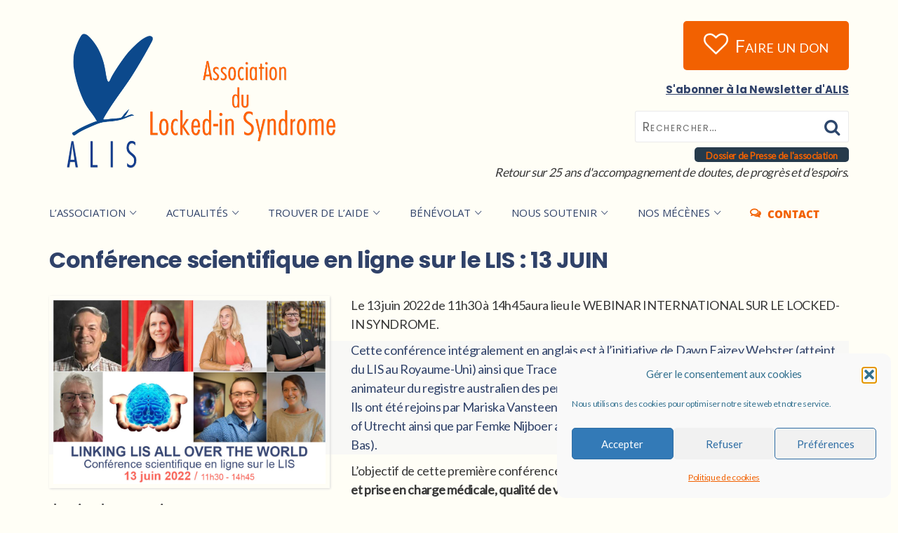

--- FILE ---
content_type: text/html; charset=UTF-8
request_url: https://alis-asso.fr/actualites/conference-scientifique-en-ligne-sur-le-lis-13-juin/
body_size: 21376
content:
<!DOCTYPE html>
<html lang="fr-FR">
<head>
<meta charset="UTF-8">
<link rel="profile" href="https://gmpg.org/xfn/11">
<meta name="viewport" content="width=device-width, initial-scale=1">
<title>Conférence scientifique en ligne sur le LIS : 13 JUIN - ALIS</title><link rel="preload" href="//alis-asso.fr/wp-content/uploads/2024/08/logoALIS.png" as="image"/><link rel="preload" href="//developpement-web.alis-asso.fr/wp-content/uploads/2019/02/LogoALISstiky.png" as="image"/><link rel="preload" href="https://alis-asso.fr/wp-content/uploads/2022/06/webinar_LIS.jpg" as="image" imagesrcset="https://alis-asso.fr/wp-content/uploads/2022/06/webinar_LIS.jpg 966w, https://alis-asso.fr/wp-content/uploads/2022/06/webinar_LIS-350x236.jpg 350w, https://alis-asso.fr/wp-content/uploads/2022/06/webinar_LIS-768x518.jpg 768w, https://alis-asso.fr/wp-content/uploads/2022/06/webinar_LIS-399x269.jpg 399w" imagesizes="(max-width: 966px) 100vw, 966px"/><link rel='preload' href='//alis-asso.fr/wp-content/cache/wpfc-minified/locaw5gn/28hjo.css' as='style' onload="this.rel='stylesheet';this.removeAttribute('onload');"><link rel="stylesheet" id="perfmatters-used-css" href='//alis-asso.fr/wp-content/cache/wpfc-minified/locaw5gn/28hjo.css' media="all"/>
<meta name="dc.title" content="Conférence scientifique en ligne sur le LIS : 13 JUIN - ALIS">
<meta name="dc.description" content="Le 13 juin 2022 de 11h30 à 14h45aura lieu le WEBINAR INTERNATIONAL SUR LE LOCKED-IN SYNDROME. Cette conférence intégralement en anglais est à l&#039;initiative de Dawn Faizey Webster (atteint du LIS au Royaume-Uni) ainsi que Tracey Gibb (atteinte du LIS en Australie) et Shannan Keen animateur du registre australien des…">
<meta name="dc.relation" content="https://alis-asso.fr/actualites/conference-scientifique-en-ligne-sur-le-lis-13-juin/">
<meta name="dc.source" content="https://alis-asso.fr/">
<meta name="dc.language" content="fr_FR">
<meta name="description" content="Le 13 juin 2022 de 11h30 à 14h45aura lieu le WEBINAR INTERNATIONAL SUR LE LOCKED-IN SYNDROME. Cette conférence intégralement en anglais est à l&#039;initiative de Dawn Faizey Webster (atteint du LIS au Royaume-Uni) ainsi que Tracey Gibb (atteinte du LIS en Australie) et Shannan Keen animateur du registre australien des…">
<meta name="robots" content="index, follow, max-snippet:-1, max-image-preview:large, max-video-preview:-1">
<link rel="canonical" href="https://alis-asso.fr/actualites/conference-scientifique-en-ligne-sur-le-lis-13-juin/">
<meta property="og:url" content="https://alis-asso.fr/actualites/conference-scientifique-en-ligne-sur-le-lis-13-juin/">
<meta property="og:site_name" content="ALIS">
<meta property="og:locale" content="fr_FR">
<meta property="og:type" content="article">
<meta property="article:author" content="https://www.facebook.com/assoalis/">
<meta property="article:publisher" content="https://www.facebook.com/assoalis/">
<meta property="article:section" content="Actualités">
<meta property="og:title" content="Conférence scientifique en ligne sur le LIS : 13 JUIN - ALIS">
<meta property="og:description" content="Le 13 juin 2022 de 11h30 à 14h45aura lieu le WEBINAR INTERNATIONAL SUR LE LOCKED-IN SYNDROME. Cette conférence intégralement en anglais est à l&#039;initiative de Dawn Faizey Webster (atteint du LIS au Royaume-Uni) ainsi que Tracey Gibb (atteinte du LIS en Australie) et Shannan Keen animateur du registre australien des…">
<meta property="og:image" content="https://alis-asso.fr/wp-content/uploads/2022/06/webinar_LIS.jpg">
<meta property="og:image:secure_url" content="https://alis-asso.fr/wp-content/uploads/2022/06/webinar_LIS.jpg">
<meta property="og:image:width" content="966">
<meta property="og:image:height" content="652">
<meta name="twitter:card" content="summary">
<meta name="twitter:site" content="@ALIS_asso">
<meta name="twitter:creator" content="@ALIS_asso">
<meta name="twitter:title" content="Conférence scientifique en ligne sur le LIS : 13 JUIN - ALIS">
<meta name="twitter:description" content="Le 13 juin 2022 de 11h30 à 14h45aura lieu le WEBINAR INTERNATIONAL SUR LE LOCKED-IN SYNDROME. Cette conférence intégralement en anglais est à l&#039;initiative de Dawn Faizey Webster (atteint du LIS au Royaume-Uni) ainsi que Tracey Gibb (atteinte du LIS en Australie) et Shannan Keen animateur du registre australien des…">
<meta name="twitter:image" content="https://alis-asso.fr/wp-content/uploads/2022/06/webinar_LIS.jpg">
<link rel='dns-prefetch' href='//widgetlogic.org'/>
<link rel='dns-prefetch' href='//cdn.usefathom.com'/>
<link rel='dns-prefetch' href='//app.mailjet.com'/>
<link rel='dns-prefetch' href='//maps.googleapis.com'/>
<link rel="alternate" type="text/calendar" title="ALIS &raquo; Flux iCal" href="https://alis-asso.fr/evenements/?ical=1"/>
<style id='wp-img-auto-sizes-contain-inline-css'>img:is([sizes=auto i],[sizes^="auto," i]){contain-intrinsic-size:3000px 1500px}</style>
<link media="print" onload="this.media='all';this.onload=null;" rel='stylesheet' id='fw-option-type-icon-v2-pack-linecons-css' href='//alis-asso.fr/wp-content/cache/wpfc-minified/86t4ykkq/28hci.css' type='text/css'/>
<link media="print" onload="this.media='all';this.onload=null;" rel='stylesheet' id='fw-option-type-icon-v2-pack-font-awesome-css' href='//alis-asso.fr/wp-content/cache/wpfc-minified/fqj5niyq/28hci.css' type='text/css'/>
<link media="print" onload="this.media='all';this.onload=null;" rel='stylesheet' id='fw-option-type-icon-v2-pack-entypo-css' href='//alis-asso.fr/wp-content/cache/wpfc-minified/fqzcj098/28hci.css' type='text/css'/>
<link media="print" onload="this.media='all';this.onload=null;" rel='stylesheet' id='fw-option-type-icon-v2-pack-linearicons-css' href='//alis-asso.fr/wp-content/cache/wpfc-minified/23d6fj39/28hci.css' type='text/css'/>
<link media="print" onload="this.media='all';this.onload=null;" rel='stylesheet' id='fw-option-type-icon-v2-pack-typicons-css' href='//alis-asso.fr/wp-content/cache/wpfc-minified/1bo7rkjh/28hci.css' type='text/css'/>
<link media="print" onload="this.media='all';this.onload=null;" rel='stylesheet' id='fw-option-type-icon-v2-pack-unycon-css' href='//alis-asso.fr/wp-content/cache/wpfc-minified/f19dasp7/28hci.css' type='text/css'/>
<link rel='stylesheet' id='twb-open-sans-css' href='//alis-asso.fr/wp-content/cache/wpfc-minified/9mg4gm9y/28hci.css' type='text/css' media='all'/>
<link media="print" onload="this.media='all';this.onload=null;" rel='stylesheet' id='twbbwg-global-css' href='//alis-asso.fr/wp-content/cache/wpfc-minified/1e2v1zej/28hci.css' type='text/css'/>
<link media="print" onload="this.media='all';this.onload=null;" rel='stylesheet' id='post-views-counter-frontend-css' href='//alis-asso.fr/wp-content/cache/wpfc-minified/e1vuu9ms/2lz27.css' type='text/css'/>
<link rel='stylesheet' id='sbi_styles-css' href='//alis-asso.fr/wp-content/cache/wpfc-minified/g57d8qm8/28hci.css' type='text/css' media='all'/>
<link media="print" onload="this.media='all';this.onload=null;" rel='stylesheet' id='wp-block-library-css' href='//alis-asso.fr/wp-content/cache/wpfc-minified/l8fuukic/28hci.css' type='text/css'/>
<style id='wp-block-button-inline-css'>.wp-block-button__link{align-content:center;box-sizing:border-box;cursor:pointer;display:inline-block;height:100%;text-align:center;word-break:break-word}
.wp-block-button__link.aligncenter{text-align:center}
.wp-block-button__link.alignright{text-align:right}:where(.wp-block-button__link){border-radius:9999px;box-shadow:none;padding:calc(.667em + 2px) calc(1.333em + 2px);text-decoration:none}
.wp-block-button[style*=text-decoration] .wp-block-button__link{text-decoration:inherit}
.wp-block-buttons>.wp-block-button.has-custom-width{max-width:none}
.wp-block-buttons>.wp-block-button.has-custom-width .wp-block-button__link{width:100%}
.wp-block-buttons>.wp-block-button.has-custom-font-size .wp-block-button__link{font-size:inherit}
.wp-block-buttons>.wp-block-button.wp-block-button__width-25{width:calc(25% - var(--wp--style--block-gap, .5em)*.75)}
.wp-block-buttons>.wp-block-button.wp-block-button__width-50{width:calc(50% - var(--wp--style--block-gap, .5em)*.5)}
.wp-block-buttons>.wp-block-button.wp-block-button__width-75{width:calc(75% - var(--wp--style--block-gap, .5em)*.25)}
.wp-block-buttons>.wp-block-button.wp-block-button__width-100{flex-basis:100%;width:100%}
.wp-block-buttons.is-vertical>.wp-block-button.wp-block-button__width-25{width:25%}
.wp-block-buttons.is-vertical>.wp-block-button.wp-block-button__width-50{width:50%}
.wp-block-buttons.is-vertical>.wp-block-button.wp-block-button__width-75{width:75%}
.wp-block-button.is-style-squared,.wp-block-button__link.wp-block-button.is-style-squared{border-radius:0}
.wp-block-button.no-border-radius,.wp-block-button__link.no-border-radius{border-radius:0!important}:root :where(.wp-block-button .wp-block-button__link.is-style-outline),:root :where(.wp-block-button.is-style-outline>.wp-block-button__link){border:2px solid;padding:.667em 1.333em}:root :where(.wp-block-button .wp-block-button__link.is-style-outline:not(.has-text-color)),:root :where(.wp-block-button.is-style-outline>.wp-block-button__link:not(.has-text-color)){color:currentColor}:root :where(.wp-block-button .wp-block-button__link.is-style-outline:not(.has-background)),:root :where(.wp-block-button.is-style-outline>.wp-block-button__link:not(.has-background)){background-color:initial;background-image:none}</style>
<style id='wp-block-buttons-inline-css'>.wp-block-buttons{box-sizing:border-box}
.wp-block-buttons.is-vertical{flex-direction:column}
.wp-block-buttons.is-vertical>.wp-block-button:last-child{margin-bottom:0}
.wp-block-buttons>.wp-block-button{display:inline-block;margin:0}
.wp-block-buttons.is-content-justification-left{justify-content:flex-start}
.wp-block-buttons.is-content-justification-left.is-vertical{align-items:flex-start}
.wp-block-buttons.is-content-justification-center{justify-content:center}
.wp-block-buttons.is-content-justification-center.is-vertical{align-items:center}
.wp-block-buttons.is-content-justification-right{justify-content:flex-end}
.wp-block-buttons.is-content-justification-right.is-vertical{align-items:flex-end}
.wp-block-buttons.is-content-justification-space-between{justify-content:space-between}
.wp-block-buttons.aligncenter{text-align:center}
.wp-block-buttons:not(.is-content-justification-space-between,.is-content-justification-right,.is-content-justification-left,.is-content-justification-center) .wp-block-button.aligncenter{margin-left:auto;margin-right:auto;width:100%}
.wp-block-buttons[style*=text-decoration] .wp-block-button,.wp-block-buttons[style*=text-decoration] .wp-block-button__link{text-decoration:inherit}
.wp-block-buttons.has-custom-font-size .wp-block-button__link{font-size:inherit}
.wp-block-buttons .wp-block-button__link{width:100%}
.wp-block-button.aligncenter{text-align:center}</style>
<style id='wp-block-paragraph-inline-css'>.is-small-text{font-size:.875em}
.is-regular-text{font-size:1em}
.is-large-text{font-size:2.25em}
.is-larger-text{font-size:3em}
.has-drop-cap:not(:focus):first-letter{float:left;font-size:8.4em;font-style:normal;font-weight:100;line-height:.68;margin:.05em .1em 0 0;text-transform:uppercase}
body.rtl .has-drop-cap:not(:focus):first-letter{float:none;margin-left:.1em}
p.has-drop-cap.has-background{overflow:hidden}:root :where(p.has-background){padding:1.25em 2.375em}:where(p.has-text-color:not(.has-link-color)) a{color:inherit}
p.has-text-align-left[style*="writing-mode:vertical-lr"],p.has-text-align-right[style*="writing-mode:vertical-rl"]{rotate:180deg}</style>
<style id='core-block-supports-inline-css'>.wp-container-core-buttons-is-layout-16018d1d{justify-content:center;}</style>
<style id='classic-theme-styles-inline-css'>.wp-block-button__link{color:#fff;background-color:#32373c;border-radius:9999px;box-shadow:none;text-decoration:none;padding:calc(.667em + 2px) calc(1.333em + 2px);font-size:1.125em}
.wp-block-file__button{background:#32373c;color:#fff;text-decoration:none}</style>
<link media="print" onload="this.media='all';this.onload=null;" rel='stylesheet' id='block-widget-css' href='//alis-asso.fr/wp-content/cache/wpfc-minified/lz2kradf/28hci.css' type='text/css'/>
<link media="print" onload="this.media='all';this.onload=null;" rel='stylesheet' id='wp-components-css' href='//alis-asso.fr/wp-content/cache/wpfc-minified/dsh70qk6/28hci.css' type='text/css'/>
<link media="print" onload="this.media='all';this.onload=null;" rel='stylesheet' id='wp-preferences-css' href='//alis-asso.fr/wp-content/cache/wpfc-minified/jzqt4gq2/28hci.css' type='text/css'/>
<link media="print" onload="this.media='all';this.onload=null;" rel='stylesheet' id='wp-block-editor-css' href='//alis-asso.fr/wp-content/cache/wpfc-minified/976mc89e/28hci.css' type='text/css'/>
<link media="print" onload="this.media='all';this.onload=null;" rel='stylesheet' id='popup-maker-block-library-style-css' href='//alis-asso.fr/wp-content/cache/wpfc-minified/jmzt5yyg/28hci.css' type='text/css'/>
<link media="print" onload="this.media='all';this.onload=null;" rel='stylesheet' id='cmplz-general-css' href='//alis-asso.fr/wp-content/cache/wpfc-minified/qlx6ufbc/28hci.css' type='text/css'/>
<link media="print" onload="this.media='all';this.onload=null;" rel='stylesheet' id='parent-theme-css' href='//alis-asso.fr/wp-content/themes/alone/style.css?ver=6.9' type='text/css'/>
<link media="print" onload="this.media='all';this.onload=null;" rel='stylesheet' id='fw-ext-breadcrumbs-add-css-css' href='//alis-asso.fr/wp-content/cache/wpfc-minified/9hnl8kjs/28hci.css' type='text/css'/>
<link media="print" onload="this.media='all';this.onload=null;" rel='stylesheet' id='font-awesome-css' href='//alis-asso.fr/wp-content/cache/wpfc-minified/fqj5niyq/28hci.css' type='text/css'/>
<link media="print" onload="this.media='all';this.onload=null;" rel='stylesheet' id='js_composer_front-css' href='//alis-asso.fr/wp-content/cache/wpfc-minified/dsbv5s58/28hci.css' type='text/css'/>
<link media="print" onload="this.media='all';this.onload=null;" rel='stylesheet' id='popup-maker-site-css' href='//alis-asso.fr/wp-content/cache/wpfc-minified/kne3hjs4/28hci.css' type='text/css'/>
<link media="print" onload="this.media='all';this.onload=null;" rel='stylesheet' id='bootstrap-css' href='//alis-asso.fr/wp-content/cache/wpfc-minified/mn7me2zk/28hci.css' type='text/css'/>
<link media="print" onload="this.media='all';this.onload=null;" rel='stylesheet' id='ionicons-css' href='//alis-asso.fr/wp-content/cache/wpfc-minified/lx6tzav7/28hci.css' type='text/css'/>
<link media="print" onload="this.media='all';this.onload=null;" rel='stylesheet' id='lightGallery-css' href='//alis-asso.fr/wp-content/cache/wpfc-minified/jotbjfr5/28hci.css' type='text/css'/>
<link media="print" onload="this.media='all';this.onload=null;" rel='stylesheet' id='owl.carousel-css' href='//alis-asso.fr/wp-content/cache/wpfc-minified/jzb53tgh/28hch.css' type='text/css'/>
<link media="print" onload="this.media='all';this.onload=null;" rel='stylesheet' id='sweetalert-css' href='//alis-asso.fr/wp-content/cache/wpfc-minified/6yrmm50b/28hch.css' type='text/css'/>
<link media="print" onload="this.media='all';this.onload=null;" rel='stylesheet' id='animate-css' href='//alis-asso.fr/wp-content/cache/wpfc-minified/fpu0ld8u/28hch.css' type='text/css'/>
<link media="print" onload="this.media='all';this.onload=null;" rel='stylesheet' id='fw-theme-style-css' href='//alis-asso.fr/wp-content/cache/wpfc-minified/1rmpfumv/28hch.css' type='text/css'/>
<link media="print" onload="this.media='all';this.onload=null;" rel='stylesheet' id='alone-local-font-css' href='//alis-asso.fr/wp-content/cache/wpfc-minified/7vl2avqy/28hch.css' type='text/css'/>
<link media="print" onload="this.media='all';this.onload=null;" rel='stylesheet' id='alone-theme-style-css' href='//alis-asso.fr/wp-content/cache/wpfc-minified/djortjsi/28hch.css' type='text/css'/>
<link rel='stylesheet' id='fw-googleFonts-css' href='//alis-asso.fr/wp-content/cache/wpfc-minified/2c4mqw9g/28hch.css' type='text/css' media='all'/>
<meta name="tec-api-version" content="v1"><meta name="tec-api-origin" content="https://alis-asso.fr"><link rel="alternate" href="https://alis-asso.fr/wp-json/tribe/events/v1/"/>			<style>.cmplz-hidden{display:none !important;}</style>
<meta name="theme-color" content="#304269">
<meta name="msapplication-navbutton-color" content="#304269">
<meta name="apple-mobile-web-app-status-bar-style" content="#304269">
<meta name="name" content="Conférence scientifique en ligne sur le LIS : 13 JUIN"/>
<meta name="description" content="Le 13 juin 2022 de 11h30 à 14h45aura lieu le WEBINAR INTERNATIONAL SUR LE LOCKED-IN SYNDROME. Cette conférence intégralement en…"/>
<meta name="image" content="https://alis-asso.fr/actualites/conference-scientifique-en-ligne-sur-le-lis-13-juin/"/>
<meta property="og:title" content="Conférence scientifique en ligne sur le LIS : 13 JUIN"/>
<meta property="og:type" content="article"/>
<meta property="og:image" content="https://alis-asso.fr/wp-content/uploads/2022/06/webinar_LIS.jpg"/>
<meta property="og:url" content="https://alis-asso.fr/actualites/conference-scientifique-en-ligne-sur-le-lis-13-juin/"/>
<meta property="og:description" content="Le 13 juin 2022 de 11h30 à 14h45aura lieu le WEBINAR INTERNATIONAL SUR LE LOCKED-IN SYNDROME. Cette conférence intégralement en…"/>
<meta name="twitter:card" content="summary"/>
<meta name="twitter:title" content="Conférence scientifique en ligne sur le LIS : 13 JUIN"/>
<meta name="twitter:description" content="Le 13 juin 2022 de 11h30 à 14h45aura lieu le WEBINAR INTERNATIONAL SUR LE LOCKED-IN SYNDROME. Cette conférence intégralement en…"/>
<meta name="twitter:image" content="https://alis-asso.fr/actualites/conference-scientifique-en-ligne-sur-le-lis-13-juin/"/>	<noscript><style>.woocommerce-product-gallery{opacity:1 !important;}</style></noscript>
<style>#sb_instagram #sbi_load{float:left;clear:both;width:100%;text-align:inherit;padding-left:5px;}</style>
<meta name="generator" content="Powered by WPBakery Page Builder - drag and drop page builder for WordPress."/>
<style>.breadcrumb{list-style:none;margin:0;padding-inline-start:0;}
.breadcrumb li{margin:0;display:inline-block;position:relative;}
.breadcrumb li::after{content:' - ';margin-left:5px;margin-right:5px;}
.breadcrumb li:last-child::after{display:none}</style><link rel="icon" href="https://alis-asso.fr/wp-content/uploads/2019/02/cropped-favicone-32x32.png" sizes="32x32"/>
<link rel="icon" href="https://alis-asso.fr/wp-content/uploads/2019/02/cropped-favicone-192x192.png" sizes="192x192"/>
<link rel="apple-touch-icon" href="https://alis-asso.fr/wp-content/uploads/2019/02/cropped-favicone-180x180.png"/>
<meta name="msapplication-TileImage" content="https://alis-asso.fr/wp-content/uploads/2019/02/cropped-favicone-270x270.png"/>
<style id="wp-custom-css">p.interligne{line-height:33px;}
.vc_color-info.vc_message_box{color:#5e7f96;border-color:#cfebfe;background-color:#dff2fe;border-radius:5px;}
.vc_message_box{border:1px solid transparent;border-top-color:transparent;border-right-color:transparent;border-bottom-color:transparent;border-left-color:transparent;display:block;overflow:hidden;margin:0 0 21.73913043px 0;padding:1em 1em 1em 4em;position:relative;font-size:1em;-webkit-box-sizing:border-box;-moz-box-sizing:border-box;box-sizing:border-box;}
.vc_message_box-icon{bottom:0;font-size:1em;font-style:normal;font-weight:400;left:0;position:absolute;top:0;width:4em;}
.vc_message_box-icon > *{font-size:1.7em;line-height:1;font-weight:400;font-style:normal;left:50%;position:absolute;top:50%;-webkit-transform:translate(-50%,-50%);-ms-transform:translate(-50%,-50%);-o-transform:translate(-50%,-50%);transform:translate(-50%,-50%);}
.vc_message_box > p:last-child{margin-bottom:0;}
@media(max-width:996px){
.main-logo{width:150px !important;}
.bt-footer-widgets .bt-row .bt-col-3{width:100% !important;}
html body #page .bt-footer-widgets .bt-row{display:inherit !important;}
html body #page footer div.bt-footer-widgets h2.widget-title{text-align:center;}
html body #page .bt-footer-widgets .footer-sidebar-item.flex-pluslarge #nav_menu-4 ul{text-align:left !important;}
html body #page .bt-footer-widgets .footer-sidebar-item.flex-pluslarge #lien-isole p{text-align:left !important;}
}
.single-product .bt-row .bt-col-3{width:calc(100% / 4);display:inline-block;vertical-align:top;margin-left:-4px;padding-left:30px;}
@media(max-width:767px){
.single-product .bt-row .bt-col-3{width:calc(100% / 2);}
}
@media(max-width:500px){
.single-product .bt-row .bt-col-3{width:100%;}
}
.Faire-un-don{background-color:#f26101;border:none;border-radius:5px;padding:15px 15px;}
.Faire-un-don a{color:#fff !important;font-size:28px !important;}
.Faire-un-don i{margin-right:5px;}
.single-tribe_events .tribe-events-content > p:first-child::first-letter{border:indianred;float:inherit;font-size:inherit;font-weight:bold;margin:inherit;padding:inherit;color:inherit;}
.underlined-style1:before{display:none !important}
.underlined-style1:after{display:none !important}
.tte-l-actu{text-align:center;}
#page .wpb_theme_custom_element.wpb_posts_slider_2 .owl-item:nth-child(2n+1) .posts_slider_2_template_style_charitable .thumb-meta::after{border-top-color:#f7f7f7;}
#page .wpb_theme_custom_element.wpb_posts_slider_2 .owl-item:nth-child(2n) .posts_slider_2_template_style_charitable .thumb-meta::after{border-bottom-color:#f7f7f7;}
.bt-logo-retina .fw-wrap-logo .fw-site-logo img.main-logo,
.owl-carousel .owl-item img{height:auto;}</style>
<noscript><style>.wpb_animate_when_almost_visible{opacity:1;}</style></noscript><noscript><style>.perfmatters-lazy[data-src]{display:none !important;}</style></noscript><style>.perfmatters-lazy.pmloaded,.perfmatters-lazy.pmloaded>img,.perfmatters-lazy>img.pmloaded,.perfmatters-lazy[data-ll-status=entered]{animation:500ms pmFadeIn}
@keyframes pmFadeIn{0%{opacity:0}100%{opacity:1}
}body .perfmatters-lazy-css-bg:not([data-ll-status=entered]),body .perfmatters-lazy-css-bg:not([data-ll-status=entered]) *,body .perfmatters-lazy-css-bg:not([data-ll-status=entered])::before,body .perfmatters-lazy-css-bg:not([data-ll-status=entered])::after{background-image:none!important;will-change:transform;transition:opacity 0.025s ease-in,transform 0.025s ease-in!important;}</style></head>
<body data-cmplz=1 class="wp-singular post-template-default single single-post postid-21453 single-format-standard wp-theme-alone wp-child-theme-alone-child theme-alone tribe-no-js page-template-enfant-de-alone metaslider-plugin bt-full wpb-js-composer js-comp-ver-6.1 vc_responsive" itemscope="itemscope" itemtype="http://schema.org/WebPage">
<div id="page" class="site"> <header class="bt-header-mobi header-mobi bt-logo-retina fw-menu-position-right fw-no-absolute-header" itemscope="itemscope" itemtype="http://schema.org/WPHeader">   <div class="bt-header-mobi-main"> <div class="container"> <div class="bt-container-logo bt-vertical-align-middle"> <div class="fw-wrap-logo"> <a href="https://alis-asso.fr/" class="fw-site-logo"> <img data-perfmatters-preload width="817" height="383" src="//alis-asso.fr/wp-content/uploads/2024/08/logoALIS.png" alt="ALIS" class="main-logo"/> <img data-perfmatters-preload width="61" height="108" src="//developpement-web.alis-asso.fr/wp-content/uploads/2019/02/LogoALISstiky.png" alt="" class="sticky-logo"> </a></div></div><div class="bt-container-menu bt-vertical-align-middle"> <div class="bt-nav-wrap" itemscope="itemscope" itemtype="http://schema.org/SiteNavigationElement" role="navigation"> <nav id="bt-menu-mobi-menu" class="bt-site-navigation mobi-menu-navigation"><ul id="menu-menu-off-canvas" class="bt-nav-menu"><li id="menu-item-6055" class="menu-item menu-item-type-custom menu-item-object-custom menu-item-has-icon menu-item-6055 menu-item-custom-type-search menu-item-hidden-title-yes menu-item-custom-spacing"><a href="#"><i class="fa fa-search"></i><span>recherche</span></a><div class="menu-item-custom-wrap search-form-container"><form role="search" method="get" class="search-form" action="https://alis-asso.fr/"> <label> <span class="screen-reader-text">Rechercher :</span> <input type="search" class="search-field" placeholder="Rechercher…" value="" name="s" /> </label> <input type="submit" class="search-submit" value="Rechercher" /> </form></div></li>
<li id="menu-item-6056" class="menu-item menu-item-type-custom menu-item-object-custom menu-item-has-icon menu-item-6056 menu-item-custom-type-off-cavans-menu menu-item-hidden-title-yes menu-item-custom-spacing"><a href="#"><i class="fa fa-align-justify"></i><span>Icon menu canvas</span></a><div class="menu-item-custom-wrap off-canvas-menu-wrap"> <span class="off-canvas-menu-closed"><i class="ion-ios-close-empty"></i></span> <div class="off-canvas-menu-container"> <div class="menu-mobil-menu-container"><ul id="menu-mobil-menu" class="menu"><li id="menu-item-6023" class="menu-item menu-item-type-post_type menu-item-object-page menu-item-6023"><a href="https://alis-asso.fr/contact/"><span>CONTACT</span></a></li> <li id="menu-item-19535" class="menu-item menu-item-type-custom menu-item-object-custom menu-item-has-children menu-item-19535"><a href="#"><span>L&rsquo;ASSOCIATION</span></a> <ul class="sub-menu"> <li id="menu-item-6049" class="menu-item menu-item-type-post_type menu-item-object-page menu-item-6049"><a href="https://alis-asso.fr/quest-ce-que-le-lis/"><span>Qu’est ce que le LIS ?</span></a></li> <li id="menu-item-6044" class="menu-item menu-item-type-post_type menu-item-object-page menu-item-6044"><a href="https://alis-asso.fr/lhistoire-de-lassociation/"><span>L’histoire de l’association</span></a></li> <li id="menu-item-20206" class="menu-item menu-item-type-post_type menu-item-object-page menu-item-20206"><a href="https://alis-asso.fr/laction-dalis/"><span>L’action d’ALIS</span></a></li> <li id="menu-item-6045" class="menu-item menu-item-type-post_type menu-item-object-page menu-item-6045"><a href="https://alis-asso.fr/la-journee-dalis/"><span>La Journée d’ALIS</span></a></li> <li id="menu-item-6047" class="menu-item menu-item-type-post_type menu-item-object-page menu-item-6047"><a href="https://alis-asso.fr/le-service-social/"><span>Le service social</span></a></li> <li id="menu-item-6048" class="menu-item menu-item-type-post_type menu-item-object-page menu-item-6048"><a href="https://alis-asso.fr/pret-de-materiel/"><span>Prêt de matériel</span></a></li> </ul> </li> <li id="menu-item-19536" class="menu-item menu-item-type-custom menu-item-object-custom menu-item-has-children menu-item-19536"><a href="#"><span>ACTUALITÉS</span></a> <ul class="sub-menu"> <li id="menu-item-6034" class="menu-item menu-item-type-post_type menu-item-object-page menu-item-6034"><a href="https://alis-asso.fr/toute-lactualite-de-lassociation/"><span>Toute l’actualité de l’association</span></a></li> <li id="menu-item-25436" class="menu-item menu-item-type-custom menu-item-object-custom menu-item-25436 menu-item-custom-type- menu-forum"><a target="_blank" rel="noopener noreferrer nofollow" href="https://alis-asso.fr/wp-content/uploads/2025/04/communique-de-presse-alis-fin-de-vie-2025.pdf"><span>Communiqué de presse d&rsquo;ALIS sur la fin de Vie</span></a></li> <li id="menu-item-6033" class="menu-item menu-item-type-post_type menu-item-object-page menu-item-6033"><a href="https://alis-asso.fr/notre-revue-annuelle/"><span>Notre revue annuelle</span></a></li> <li id="menu-item-6031" class="menu-item menu-item-type-post_type menu-item-object-page menu-item-6031"><a href="https://alis-asso.fr/dea-et-travaux-detudiants/"><span>DEA et travaux d’étudiants</span></a></li> <li id="menu-item-20205" class="menu-item menu-item-type-post_type menu-item-object-page menu-item-20205"><a href="https://alis-asso.fr/interventions-aux-journees-dalis/"><span>Interventions aux Journées d’ALIS</span></a></li> <li id="menu-item-6046" class="menu-item menu-item-type-post_type menu-item-object-page menu-item-6046"><a href="https://alis-asso.fr/le-concert-annuel-dalis/"><span>Le concert annuel d’ALIS</span></a></li> <li id="menu-item-20204" class="menu-item menu-item-type-post_type menu-item-object-page menu-item-20204"><a href="https://alis-asso.fr/interventions-aux-formations-dalis/"><span>Interventions aux formations d’ALIS</span></a></li> <li id="menu-item-24052" class="menu-item menu-item-type-custom menu-item-object-custom menu-item-has-children menu-item-24052"><a href="#"><span>Témoignages : vivre avec le LIS</span></a> <ul class="sub-menu"> <li id="menu-item-23887" class="menu-item menu-item-type-post_type menu-item-object-page menu-item-23887"><a href="https://alis-asso.fr/vacances-de-repit-vos-temoignages/"><span>Vacances de répit – Vos témoignages</span></a></li> <li id="menu-item-20227" class="menu-item menu-item-type-post_type menu-item-object-page menu-item-20227"><a href="https://alis-asso.fr/chroniques-des-personnes-lis-pendant-le-confinement/"><span>Chroniques des personnes LIS pendant le confinement</span></a></li> <li id="menu-item-6050" class="menu-item menu-item-type-post_type menu-item-object-page menu-item-6050"><a href="https://alis-asso.fr/livres-publies-et-temoignages/"><span>Livres publiés et témoignages</span></a></li> <li id="menu-item-22572" class="menu-item menu-item-type-post_type menu-item-object-page menu-item-22572"><a href="https://alis-asso.fr/temoignages-de-la-mas/"><span>Témoignages de la MAS</span></a></li> </ul> </li> <li id="menu-item-20203" class="menu-item menu-item-type-post_type menu-item-object-page menu-item-20203"><a href="https://alis-asso.fr/phototeque-dalis/"><span>Phototèque d’ALIS</span></a></li> </ul> </li> <li id="menu-item-19537" class="menu-item menu-item-type-custom menu-item-object-custom menu-item-has-children menu-item-19537"><a href="#"><span>TROUVER DE L&rsquo;AIDE</span></a> <ul class="sub-menu"> <li id="menu-item-6053" class="menu-item menu-item-type-post_type menu-item-object-page menu-item-6053"><a href="https://alis-asso.fr/la-communication-chez-les-personnes-lis/"><span>La communication chez les personnes LIS</span></a></li> <li id="menu-item-6054" class="menu-item menu-item-type-post_type menu-item-object-page menu-item-6054"><a href="https://alis-asso.fr/le-parcours-hospitalier-de-la-personne-lis/"><span>Le parcours hospitalier de la personne LIS</span></a></li> <li id="menu-item-6032" class="menu-item menu-item-type-post_type menu-item-object-page menu-item-6032"><a href="https://alis-asso.fr/articles-medicaux-specialises/"><span>Articles médicaux spécialisés</span></a></li> <li id="menu-item-6052" class="menu-item menu-item-type-post_type menu-item-object-page menu-item-6052"><a href="https://alis-asso.fr/contacter-les-antennes-dalis/"><span>Contacter les antennes d’ALIS</span></a></li> <li id="menu-item-6037" class="menu-item menu-item-type-post_type menu-item-object-page menu-item-6037"><a href="https://alis-asso.fr/nos-etablissements-partenaires/"><span>Nos établissements partenaires</span></a></li> <li id="menu-item-6036" class="menu-item menu-item-type-post_type menu-item-object-page menu-item-6036"><a href="https://alis-asso.fr/nos-medecins-referents/"><span>Nos médecins référents</span></a></li> <li id="menu-item-25595" class="menu-item menu-item-type-post_type menu-item-object-page menu-item-25595"><a href="https://alis-asso.fr/annuaires-vacances/"><span>Annuaires vacances</span></a></li> <li id="menu-item-6035" class="menu-item menu-item-type-post_type menu-item-object-page menu-item-6035"><a href="https://alis-asso.fr/les-forums-dalis/"><span>Les forums d’ALIS</span></a></li> </ul> </li> <li id="menu-item-19538" class="menu-item menu-item-type-custom menu-item-object-custom menu-item-has-children menu-item-19538"><a href="#"><span>BÉNÉVOLAT</span></a> <ul class="sub-menu"> <li id="menu-item-6029" class="menu-item menu-item-type-post_type menu-item-object-page menu-item-6029"><a href="https://alis-asso.fr/temoignages-de-benevoles/"><span>Témoignages de bénévoles</span></a></li> <li id="menu-item-6028" class="menu-item menu-item-type-post_type menu-item-object-page menu-item-6028"><a href="https://alis-asso.fr/sengager/"><span>S’engager</span></a></li> </ul> </li> <li id="menu-item-19539" class="menu-item menu-item-type-custom menu-item-object-custom menu-item-has-children menu-item-19539"><a href="#"><span>NOUS SOUTENIR</span></a> <ul class="sub-menu"> <li id="menu-item-6027" class="menu-item menu-item-type-post_type menu-item-object-page menu-item-6027"><a href="https://alis-asso.fr/faire-un-don/"><span>Faire un don</span></a></li> <li id="menu-item-22586" class="menu-item menu-item-type-post_type menu-item-object-page menu-item-22586"><a href="https://alis-asso.fr/legs-et-donations/"><span>Legs et Donations</span></a></li> <li id="menu-item-23278" class="menu-item menu-item-type-post_type menu-item-object-page menu-item-23278"><a href="https://alis-asso.fr/a-quoi-servent-vos-dons/"><span>A quoi servent vos dons ?</span></a></li> <li id="menu-item-22585" class="menu-item menu-item-type-post_type menu-item-object-page menu-item-22585"><a href="https://alis-asso.fr/mecenat-de-competences-senior/"><span>Mécénat de compétences Senior</span></a></li> <li id="menu-item-6024" class="menu-item menu-item-type-post_type menu-item-object-page menu-item-6024"><a href="https://alis-asso.fr/boutique-dalis/"><span>Boutique d’ALIS</span></a></li> </ul> </li> <li id="menu-item-19540" class="menu-item menu-item-type-custom menu-item-object-custom menu-item-has-children menu-item-19540"><a href="#"><span>NOS MÉCÈNES</span></a> <ul class="sub-menu"> <li id="menu-item-6026" class="menu-item menu-item-type-post_type menu-item-object-page menu-item-6026"><a href="https://alis-asso.fr/les-parrains-dalis/"><span>Les parrains d’ALIS</span></a></li> <li id="menu-item-6025" class="menu-item menu-item-type-post_type menu-item-object-page menu-item-6025"><a href="https://alis-asso.fr/les-entreprises-partenaires-dalis/"><span>Les entreprises et organismes partenaires d’ALIS</span></a></li> </ul> </li> </ul></div></div></div></li>
</ul></nav></div></div></div></div></header>
<header class="header-3-top bt-logo-retina"> 
<div class="bt-header-logo-sidebar-wrap bt-header-shadow-effect-no">  <div class="container"> <div class="bt-itable"> <div class="bt-icell bt-icell-align-middle" style="width: 25%"> <div class="text-left"> <div class="bt-container-logo"> <div class="fw-wrap-logo"> <a href="https://alis-asso.fr/" class="fw-site-logo"> <img data-perfmatters-preload width="817" height="383" src="//alis-asso.fr/wp-content/uploads/2024/08/logoALIS.png" alt="ALIS" class="main-logo"/> <img data-perfmatters-preload width="61" height="108" src="//developpement-web.alis-asso.fr/wp-content/uploads/2019/02/LogoALISstiky.png" alt="" class="sticky-logo"> </a></div></div></div></div><div class="bt-icell bt-icell-align-middle" style="width: 50%"> <div class="text-right don-rchrch"> <div class="header-sidebar-item don-rchrch"> <aside id="custom_html-2" class="widget_text widget widget_custom_html"><div class="textwidget custom-html-widget"><button class="faire_don"> <a href="https://www.payasso.fr/alis-association-du-locked-in-syndrome/don" target="_blank" title="Faire un don à ALIS"><i class="fa fa-heart-o"></i>Faire un don</a> </button></div></aside><aside id="custom_html-6" class="widget_text widget widget_custom_html"><div class="textwidget custom-html-widget"><h4> <a href="#" class="pop-up-nwsltr" title="S'abonner à la Newsletter d'ALIS" style="color:#304269; text-decoration:underline;">S'abonner à la Newsletter d'ALIS</a> </h4></div></aside><aside id="search-2" class="widget widget_search"><form role="search" method="get" class="search-form" action="https://alis-asso.fr/">
<label>
<span class="screen-reader-text">Rechercher :</span>
<input type="search" class="search-field" placeholder="Rechercher…" value="" name="s" />
</label>
<input type="submit" class="search-submit" value="Rechercher" />
</form></aside><aside id="shortcodes-ultimate-2" class="widget shortcodes-ultimate"><div class="textwidget"><div class="su-button-center"><a href="https://alis-asso.fr/wp-content/uploads/2022/10/ALIS_DP_Locked-In-Syndrome-2022.pdf" class="su-button su-button-style-ghost" style="color:#f26101;background-color:#263A4B;border-color:#1f2f3c;border-radius:5px" target="_blank" rel="noopener noreferrer" title="Télécharger le Dossier de Presse d&#039;ALIS"><span style="color:#f26101;padding:6px 16px;font-size:13px;line-height:20px;border-color:#687681;border-radius:5px;text-shadow:none"><i class="sui sui-upload" style="font-size:13px;color:#304269"></i> <strong>Dossier de Presse de l'association</strong></span></a></div><em>Retour sur 25 ans d'accompagnement de doutes, de progrès et d'espoirs.</em></div></aside></div></div></div></div></div></div></header> 
<header class="bt-header header-3" itemscope="itemscope" itemtype="http://schema.org/WPHeader">
<div class="bt-header-main"> <div class="bt-header-container fw-no-absolute-header fw-sticky-header"> <div class="container"> <div class="bt-container-menu-full"> <div class="bt-itable"> <div class="bt-container-menu bt-menu-primary bt-icell bt-icell-align-middle text-left" style="width: 100%"> <div class="bt-nav-wrap" itemscope="itemscope" itemtype="http://schema.org/SiteNavigationElement" role="navigation"> <nav id="bt-menu-primary" class="bt-site-navigation primary-navigation"><ul id="menu-menu-principal" class="bt-nav-menu"><li id="menu-item-14310" class="menu-item menu-item-type-custom menu-item-object-custom menu-item-has-children menu-item-14310"><a href="#"><span>L&rsquo;ASSOCIATION</span></a> <ul class="sub-menu"> <li id="menu-item-40" class="menu-item menu-item-type-post_type menu-item-object-page menu-item-40"><a title="Qu est ce que le LIS ?" href="https://alis-asso.fr/quest-ce-que-le-lis/"><span>Qu’est ce que le LIS ?</span></a></li> <li id="menu-item-22640" class="menu-item menu-item-type-post_type menu-item-object-page menu-item-22640"><a href="https://alis-asso.fr/lhistoire-de-lassociation/"><span>L’histoire de l’association</span></a></li> <li id="menu-item-14418" class="menu-item menu-item-type-post_type menu-item-object-page menu-item-14418"><a href="https://alis-asso.fr/laction-dalis/"><span>L’action d’ALIS</span></a></li> <li id="menu-item-55" class="menu-item menu-item-type-post_type menu-item-object-page menu-item-55"><a href="https://alis-asso.fr/la-journee-dalis/"><span>La Journée d’ALIS</span></a></li> <li id="menu-item-58" class="menu-item menu-item-type-post_type menu-item-object-page menu-item-58"><a href="https://alis-asso.fr/le-service-social/"><span>Le service social</span></a></li> <li id="menu-item-59" class="menu-item menu-item-type-post_type menu-item-object-page menu-item-59"><a href="https://alis-asso.fr/pret-de-materiel/"><span>Prêt de matériel</span></a></li> </ul> </li> <li id="menu-item-14311" class="menu-item menu-item-type-custom menu-item-object-custom menu-item-has-children menu-item-14311"><a href="#"><span>ACTUALITÉS</span></a> <ul class="sub-menu"> <li id="menu-item-5953" class="menu-item menu-item-type-post_type menu-item-object-page menu-item-5953"><a href="https://alis-asso.fr/toute-lactualite-de-lassociation/"><span>Toute l’actualité de l’association</span></a></li> <li id="menu-item-25434" class="menu-item menu-item-type-custom menu-item-object-custom menu-item-25434 menu-item-custom-type- menu-forum"><a target="_blank" rel="noopener noreferrer nofollow" href="https://alis-asso.fr/wp-content/uploads/2025/04/communique-de-presse-alis-fin-de-vie-2025.pdf"><span>Communiqué de presse ALIS &#8211; Fin de Vie</span></a></li> <li id="menu-item-5954" class="menu-item menu-item-type-post_type menu-item-object-page menu-item-5954"><a href="https://alis-asso.fr/notre-revue-annuelle/"><span>Notre revue annuelle</span></a></li> <li id="menu-item-5956" class="menu-item menu-item-type-post_type menu-item-object-page menu-item-5956"><a href="https://alis-asso.fr/dea-et-travaux-detudiants/"><span>DEA et travaux d’étudiants</span></a></li> <li id="menu-item-16602" class="menu-item menu-item-type-post_type menu-item-object-page menu-item-16602"><a href="https://alis-asso.fr/interventions-aux-journees-dalis/"><span>Interventions aux Journées d’ALIS</span></a></li> <li id="menu-item-56" class="menu-item menu-item-type-post_type menu-item-object-page menu-item-56"><a href="https://alis-asso.fr/le-concert-annuel-dalis/"><span>Le concert annuel d’ALIS</span></a></li> <li id="menu-item-16601" class="menu-item menu-item-type-post_type menu-item-object-page menu-item-16601"><a href="https://alis-asso.fr/interventions-aux-formations-dalis/"><span>Interventions aux formations d’ALIS</span></a></li> <li id="menu-item-24051" class="menu-item menu-item-type-custom menu-item-object-custom menu-item-has-children menu-item-24051"><a href="#"><span>Témoignages : vivre avec le LIS</span></a> <ul class="sub-menu"> <li id="menu-item-23886" class="menu-item menu-item-type-post_type menu-item-object-page menu-item-23886"><a href="https://alis-asso.fr/vacances-de-repit-vos-temoignages/"><span>Vacances de répit – Vos témoignages</span></a></li> <li id="menu-item-20228" class="menu-item menu-item-type-post_type menu-item-object-page menu-item-20228"><a href="https://alis-asso.fr/chroniques-des-personnes-lis-pendant-le-confinement/"><span>Chroniques des personnes LIS pendant le confinement</span></a></li> <li id="menu-item-57" class="menu-item menu-item-type-post_type menu-item-object-page menu-item-57"><a href="https://alis-asso.fr/livres-publies-et-temoignages/"><span>Livres publiés et témoignages</span></a></li> <li id="menu-item-22573" class="menu-item menu-item-type-post_type menu-item-object-page menu-item-22573"><a href="https://alis-asso.fr/temoignages-de-la-mas/"><span>Témoignages de la MAS</span></a></li> </ul> </li> <li id="menu-item-17186" class="menu-item menu-item-type-post_type menu-item-object-page menu-item-17186"><a title="Toutes les photos" href="https://alis-asso.fr/phototeque-dalis/"><span>Phototèque d’ALIS</span></a></li> </ul> </li> <li id="menu-item-14312" class="menu-item menu-item-type-custom menu-item-object-custom menu-item-has-children menu-item-14312"><a href="#"><span>TROUVER DE L&rsquo;AIDE</span></a> <ul class="sub-menu sub-menu-has-icons"> <li id="menu-item-5947" class="menu-item menu-item-type-post_type menu-item-object-page menu-item-5947"><a href="https://alis-asso.fr/la-communication-chez-les-personnes-lis/"><span>La communication chez les personnes LIS</span></a></li> <li id="menu-item-5948" class="menu-item menu-item-type-post_type menu-item-object-page menu-item-5948"><a href="https://alis-asso.fr/le-parcours-hospitalier-de-la-personne-lis/"><span>Le parcours hospitalier de la personne LIS</span></a></li> <li id="menu-item-5955" class="menu-item menu-item-type-post_type menu-item-object-page menu-item-5955"><a href="https://alis-asso.fr/articles-medicaux-specialises/"><span>Articles médicaux spécialisés</span></a></li> <li id="menu-item-5949" class="menu-item menu-item-type-post_type menu-item-object-page menu-item-5949"><a href="https://alis-asso.fr/contacter-les-antennes-dalis/"><span>Contacter les antennes d’ALIS</span></a></li> <li id="menu-item-5950" class="menu-item menu-item-type-post_type menu-item-object-page menu-item-5950"><a href="https://alis-asso.fr/nos-etablissements-partenaires/"><span>Nos établissements partenaires</span></a></li> <li id="menu-item-5951" class="menu-item menu-item-type-post_type menu-item-object-page menu-item-5951"><a href="https://alis-asso.fr/nos-medecins-referents/"><span>Nos médecins référents</span></a></li> <li id="menu-item-25597" class="menu-item menu-item-type-post_type menu-item-object-page menu-item-25597"><a href="https://alis-asso.fr/annuaires-vacances/"><span>Annuaires vacances</span></a></li> <li id="menu-item-5952" class="menu-item menu-item-type-post_type menu-item-object-page menu-item-has-icon menu-item-5952 menu-item-custom-type- menu-forum"><a href="https://alis-asso.fr/les-forums-dalis/"><i class="fa fa-commenting-o"></i><span>Les forums d’ALIS</span></a></li> </ul> </li> <li id="menu-item-14363" class="menu-item menu-item-type-custom menu-item-object-custom menu-item-has-children menu-item-14363"><a href="#"><span>BÉNÉVOLAT</span></a> <ul class="sub-menu"> <li id="menu-item-5958" class="menu-item menu-item-type-post_type menu-item-object-page menu-item-5958"><a href="https://alis-asso.fr/temoignages-de-benevoles/"><span>Témoignages de bénévoles</span></a></li> <li id="menu-item-5959" class="menu-item menu-item-type-post_type menu-item-object-page menu-item-5959"><a href="https://alis-asso.fr/sengager/"><span>S’engager</span></a></li> </ul> </li> <li id="menu-item-14382" class="menu-item menu-item-type-custom menu-item-object-custom menu-item-has-children menu-item-14382 menu-item-custom-type-"><a href="#"><span>NOUS SOUTENIR</span></a> <ul class="sub-menu sub-menu-has-icons"> <li id="menu-item-20310" class="menu-item menu-item-type-custom menu-item-object-custom menu-item-has-icon menu-item-20310 menu-item-custom-type- lien-don-menu"><a href="https://www.payasso.fr/alis-association-du-locked-in-syndrome/don"><i class="fa fa-heart"></i><span>Faire un DON</span></a></li> <li id="menu-item-22584" class="menu-item menu-item-type-post_type menu-item-object-page menu-item-22584"><a href="https://alis-asso.fr/legs-et-donations/"><span>Legs et Donations</span></a></li> <li id="menu-item-23277" class="menu-item menu-item-type-post_type menu-item-object-page menu-item-23277"><a href="https://alis-asso.fr/a-quoi-servent-vos-dons/"><span>A quoi servent vos dons ?</span></a></li> <li id="menu-item-22583" class="menu-item menu-item-type-post_type menu-item-object-page menu-item-22583"><a href="https://alis-asso.fr/mecenat-de-competences-senior/"><span>Mécénat de compétences Senior</span></a></li> <li id="menu-item-5986" class="menu-item menu-item-type-post_type menu-item-object-page menu-item-5986"><a href="https://alis-asso.fr/boutique-dalis/"><span>Boutique d’ALIS</span></a></li> </ul> </li> <li id="menu-item-14407" class="menu-item menu-item-type-custom menu-item-object-custom menu-item-has-children menu-item-14407"><a href="#"><span>NOS MÉCÈNES</span></a> <ul class="sub-menu"> <li id="menu-item-5961" class="menu-item menu-item-type-post_type menu-item-object-page menu-item-5961"><a href="https://alis-asso.fr/les-parrains-dalis/"><span>Les parrains d’ALIS</span></a></li> <li id="menu-item-5962" class="menu-item menu-item-type-post_type menu-item-object-page menu-item-5962"><a href="https://alis-asso.fr/les-entreprises-partenaires-dalis/"><span>Les entreprises et organismes partenaires d’ALIS</span></a></li> </ul> </li> <li id="menu-item-5985" class="menu-item menu-item-type-post_type menu-item-object-page menu-item-has-icon menu-item-5985 menu-item-custom-type- fffef6"><a href="https://alis-asso.fr/contact/"><i class="fa fa-comments-o"></i><span>CONTACT</span></a></li> </ul></nav></div></div></div></div></div></div></div></header>
<div id="mob-give" class="container"> <button id="don-mob" class="tac faire_don"> <a href="https://www.alis-asso.fr/faire-un-don" title="Faire un don à ALIS"><i class="fa fa-heart-o"></i>Faire un don</a> </button></div><div id="main" class="site-main"> <div class="no-header-image"></div><section class="bt-main-row bt-section-space" role="main" itemprop="mainEntity" itemscope="itemscope" itemtype="http://schema.org/Blog">
<div class="container"> <div class="row"> <div class="bt-content-area col-md-12"> <div class="bt-col-inner"> <article id="post-21453" class="post post-details post-21453 type-post status-publish format-standard has-post-thumbnail category-actualites" itemscope="itemscope" itemtype="http://schema.org/BlogPosting" itemprop="blogPost"> <div class="fw-col-inner"> <div class="entry-content clearfix" itemprop="text"> <div class="single-entry-header">   <h2 class="post-title">Conférence scientifique en ligne sur le LIS : 13 JUIN</h2> 
<div class="post-image"><img data-perfmatters-preload width="966" height="652" src="https://alis-asso.fr/wp-content/uploads/2022/06/webinar_LIS.jpg" class="post-single-image" alt="" decoding="async" fetchpriority="high" srcset="https://alis-asso.fr/wp-content/uploads/2022/06/webinar_LIS.jpg 966w, https://alis-asso.fr/wp-content/uploads/2022/06/webinar_LIS-350x236.jpg 350w, https://alis-asso.fr/wp-content/uploads/2022/06/webinar_LIS-768x518.jpg 768w, https://alis-asso.fr/wp-content/uploads/2022/06/webinar_LIS-399x269.jpg 399w" sizes="(max-width: 966px) 100vw, 966px"/></div></div><p>Le 13 juin 2022 de 11h30 à 14h45aura lieu le WEBINAR INTERNATIONAL SUR LE LOCKED-IN SYNDROME.</p>
<p class="has-text-color has-background" style="background-color:#f8f8f6;color:#304269">Cette conférence intégralement en anglais est à l&rsquo;initiative de Dawn Faizey Webster (atteint du LIS au Royaume-Uni) ainsi que Tracey Gibb (atteinte du LIS en Australie) et Shannan Keen animateur du registre australien des personnes cérébro-lésées.<br>Ils ont été rejoins par Mariska Vansteensel, assistante professeur &#8211; University Medical Center of Utrecht ainsi que par Femke Nijboer assistant professeur à l&rsquo;université de Twente (Pays-Bas).</p>
<p>L&rsquo;objectif de cette première conférence en ligne est d&rsquo;aborder des thèmes majeurs : <strong>diagnostic et prise en charge médicale, qualité de vie, technologie d&rsquo;assistance et innovation dans le domaine des neurosciences.</strong></p>
<p>Vous trouverez ci-dessous le détail du programme et des intervenants.<br>Si vous souhaitez y assister, inscrivez vous en cliquant sur le bouton ci-dessous, vous recevrez ensuite un lien zoom.</p>
<div class="wp-block-buttons is-content-justification-center is-layout-flex wp-container-core-buttons-is-layout-16018d1d wp-block-buttons-is-layout-flex"> <div class="wp-block-button is-style-outline is-style-outline--1"><a class="wp-block-button__link has-text-color has-background" href="https://alis-asso.fr/wp-content/uploads/2022/06/Invitation-to-LIS-Webinar.pdf" style="border-radius:5px;background-color:#f8f8f6;color:#304269" target="_blank" rel="noopener">Programme de la Conférence</a></div><div class="wp-block-button is-style-outline is-style-outline--2"><a class="wp-block-button__link has-text-color has-background" href="https://my.forms.app/hopeunlocked/zoom-webinar-registration-form" style="border-radius:5px;background-color:#f8f8f6;color:#304269" target="_blank" rel="noopener nofollow">S&rsquo;inscrire à la Conférence</a></div></div></div></div></article>
<div class="bt-wrap-related-article bt-related-articles-1"> <div class="row"> <div class="col-md-12 tac"> <h3 class="bt-title-related"><strong>Autres actualités d&#039;ALIS</strong></h3><small class="touslivres"><a href="https://alis-asso.fr/archives-des-actualites-dalis/" title="Voir toutes les actualités d'ALIS">Voir toutes les actualités</a></small></div><div class="related-article-list"> <div class="col-md-3 col-sm-3"> <div class="related-article-item"> <a href='https://alis-asso.fr/actualites/perspectives-strategiques-dalis-pour-2026-2030/' title='Perspectives stratégiques d’ALIS pour 2026–2030'><img width="614" height="346" src="data:image/svg+xml,%3Csvg%20xmlns=&#039;http://www.w3.org/2000/svg&#039;%20width=&#039;614&#039;%20height=&#039;346&#039;%20viewBox=&#039;0%200%20614%20346&#039;%3E%3C/svg%3E" class="post-single-image perfmatters-lazy" alt="alis 2026 2030" decoding="async" data-src="https://alis-asso.fr/wp-content/uploads/2026/01/alis-2026-2030-614x346.jpg" data-srcset="https://alis-asso.fr/wp-content/uploads/2026/01/alis-2026-2030-614x346.jpg 614w, https://alis-asso.fr/wp-content/uploads/2026/01/alis-2026-2030-295x166.jpg 295w" data-sizes="(max-width: 614px) 100vw, 614px"/><noscript><img width="614" height="346" src="https://alis-asso.fr/wp-content/uploads/2026/01/alis-2026-2030-614x346.jpg" class="post-single-image" alt="alis 2026 2030" decoding="async" srcset="https://alis-asso.fr/wp-content/uploads/2026/01/alis-2026-2030-614x346.jpg 614w, https://alis-asso.fr/wp-content/uploads/2026/01/alis-2026-2030-295x166.jpg 295w" sizes="(max-width: 614px) 100vw, 614px"/></noscript></a> <a href='https://alis-asso.fr/actualites/perspectives-strategiques-dalis-pour-2026-2030/' class='post-title-link'><h2 class='post-title'>Perspectives stratégiques d’ALIS pour 2026–2030</h2></a> <p>Pour mieux accompagner les personnes atteintes du Locked-In Syndrome (LIS) et leurs familles, ALIS a défini de nouveaux axes d’action pour les...</p></div></div><div class="col-md-3 col-sm-3"> <div class="related-article-item"> <a href='https://alis-asso.fr/actualites/le-rehab-lab-permet-a-gilles-de-peindre-jouer-vivre-malgre-le-lis/' title='Le Rehab-Lab permet à Gilles de peindre, jouer, vivre… malgré le LIS'><img width="614" height="346" src="data:image/svg+xml,%3Csvg%20xmlns=&#039;http://www.w3.org/2000/svg&#039;%20width=&#039;614&#039;%20height=&#039;346&#039;%20viewBox=&#039;0%200%20614%20346&#039;%3E%3C/svg%3E" class="post-single-image perfmatters-lazy" alt="reportage france 3 gilles" decoding="async" data-src="https://alis-asso.fr/wp-content/uploads/2026/01/reportage-france-3-gilles-614x346.jpg" data-srcset="https://alis-asso.fr/wp-content/uploads/2026/01/reportage-france-3-gilles-614x346.jpg 614w, https://alis-asso.fr/wp-content/uploads/2026/01/reportage-france-3-gilles-295x166.jpg 295w" data-sizes="(max-width: 614px) 100vw, 614px"/><noscript><img width="614" height="346" src="https://alis-asso.fr/wp-content/uploads/2026/01/reportage-france-3-gilles-614x346.jpg" class="post-single-image" alt="reportage france 3 gilles" decoding="async" srcset="https://alis-asso.fr/wp-content/uploads/2026/01/reportage-france-3-gilles-614x346.jpg 614w, https://alis-asso.fr/wp-content/uploads/2026/01/reportage-france-3-gilles-295x166.jpg 295w" sizes="(max-width: 614px) 100vw, 614px"/></noscript></a> <a href='https://alis-asso.fr/actualites/le-rehab-lab-permet-a-gilles-de-peindre-jouer-vivre-malgre-le-lis/' class='post-title-link'><h2 class='post-title'>Le Rehab-Lab permet à Gilles de peindre, jouer, vivre… malgré le LIS</h2></a> <p>France 3 Nouvelle-Aquitaine vient de consacrer un beau reportage à l’établissement de soins médicaux et de réadaptation Melioris Le Grand Feu, à...</p></div></div><div class="col-md-3 col-sm-3"> <div class="related-article-item"> <a href='https://alis-asso.fr/actualites/ensemble-vers-2026-merci-de-votre-soutien-a-alis/' title='Ensemble vers 2026 : merci de votre soutien à ALIS'><img width="614" height="346" src="data:image/svg+xml,%3Csvg%20xmlns=&#039;http://www.w3.org/2000/svg&#039;%20width=&#039;614&#039;%20height=&#039;346&#039;%20viewBox=&#039;0%200%20614%20346&#039;%3E%3C/svg%3E" class="post-single-image perfmatters-lazy" alt="merci 2025 ensemble 2026" decoding="async" data-src="https://alis-asso.fr/wp-content/uploads/2026/01/merci-2025-ensemble-2026-614x346.jpg" data-srcset="https://alis-asso.fr/wp-content/uploads/2026/01/merci-2025-ensemble-2026-614x346.jpg 614w, https://alis-asso.fr/wp-content/uploads/2026/01/merci-2025-ensemble-2026-295x166.jpg 295w" data-sizes="(max-width: 614px) 100vw, 614px"/><noscript><img width="614" height="346" src="https://alis-asso.fr/wp-content/uploads/2026/01/merci-2025-ensemble-2026-614x346.jpg" class="post-single-image" alt="merci 2025 ensemble 2026" decoding="async" srcset="https://alis-asso.fr/wp-content/uploads/2026/01/merci-2025-ensemble-2026-614x346.jpg 614w, https://alis-asso.fr/wp-content/uploads/2026/01/merci-2025-ensemble-2026-295x166.jpg 295w" sizes="(max-width: 614px) 100vw, 614px"/></noscript></a> <a href='https://alis-asso.fr/actualites/ensemble-vers-2026-merci-de-votre-soutien-a-alis/' class='post-title-link'><h2 class='post-title'>Ensemble vers 2026 : merci de votre soutien à ALIS</h2></a> <p>Grâce à votre fidélité et à votre engagement, 2025 a permis à ALIS de consolider ses actions, d’ouvrir de nouveaux horizons et...</p></div></div><div class="col-md-3 col-sm-3"> <div class="related-article-item"> <a href='https://alis-asso.fr/actualites/merci-morsang-pour-ce-noel-solidaire/' title='Merci Morsang pour ce Noël solidaire'><img width="614" height="346" src="data:image/svg+xml,%3Csvg%20xmlns=&#039;http://www.w3.org/2000/svg&#039;%20width=&#039;614&#039;%20height=&#039;346&#039;%20viewBox=&#039;0%200%20614%20346&#039;%3E%3C/svg%3E" class="post-single-image perfmatters-lazy" alt="alis art morsang" decoding="async" data-src="https://alis-asso.fr/wp-content/uploads/2025/12/alis-art-morsang-614x346.jpg" data-srcset="https://alis-asso.fr/wp-content/uploads/2025/12/alis-art-morsang-614x346.jpg 614w, https://alis-asso.fr/wp-content/uploads/2025/12/alis-art-morsang-295x166.jpg 295w" data-sizes="(max-width: 614px) 100vw, 614px"/><noscript><img width="614" height="346" src="https://alis-asso.fr/wp-content/uploads/2025/12/alis-art-morsang-614x346.jpg" class="post-single-image" alt="alis art morsang" decoding="async" srcset="https://alis-asso.fr/wp-content/uploads/2025/12/alis-art-morsang-614x346.jpg 614w, https://alis-asso.fr/wp-content/uploads/2025/12/alis-art-morsang-295x166.jpg 295w" sizes="(max-width: 614px) 100vw, 614px"/></noscript></a> <a href='https://alis-asso.fr/actualites/merci-morsang-pour-ce-noel-solidaire/' class='post-title-link'><h2 class='post-title'>Merci Morsang pour ce Noël solidaire</h2></a> <p>À l’issue de l’édition 2025 du Marché de Noël de Morsang-sur-Seine, ALIS a eu l’honneur de recevoir un don de 1 500...</p></div></div></div></div></div></div></div></div></div></section></div><footer id="colophon" class="site-footer bt-footer">
<div class="bt-footer-widgets footer-cols-4"> <div class="bt-inner"> <div class="container"> <div class="bt-row"> <div class="footer-sidebar-item bt-col-3 fw-sidebar-content-align-left no-border"> <aside id="custom_html-3" class="widget_text widget widget_custom_html"><h2 class="widget-title"><span>Nous joindre</span></h2><div class="textwidget custom-html-widget"><div class="add-item phone"> <i class="fa fa-phone"></i> <a href="tel:+33782223112" title="Joindre ALIS"><span>07 82 22 31 12</span></a></div><div class="add-item contact"> <i class="fa fa-envelope-o"></i> <span><a href="/cdn-cgi/l/email-protection#bdded2d3c9dcdec9fddcd1d4ce90dcceced293dbcf"><span class="__cf_email__" data-cfemail="63000c0d1702001723020f0a104e0210100c4d0511">[email&#160;protected]</span></a></span></div><div class="add-item adress"> <a href="https://maps.app.goo.gl/ys8LNVPLPRfWvM777" title="Afficher sur un plan"><i class="fa fa-map-marker"></i> <adress id="postal-alis"> <p><span>ALIS</span> </p> <p>245 Boulevard Jean Jaurès</p> <p>92100 Boulogne-Billancourt</p> </adress></a></div></div></aside><aside id="nav_menu-6" class="widget widget_nav_menu"><div class="menu-menu-social-bar-container"><ul id="menu-menu-social-bar" class="menu"><li id="menu-item-14464" class="menu-item menu-item-type-custom menu-item-object-custom menu-item-has-icon menu-item-14464 menu-item-custom-type- menu-item-hidden-title-yes social-fcbk menu-item-custom-spacing"><a title="Retrouvez ALIS sur Facebook" href="https://www.facebook.com/assoalis/"><i class="fa fa-facebook-square"></i><span>Facebook</span></a></li> <li id="menu-item-14466" class="menu-item menu-item-type-custom menu-item-object-custom menu-item-has-icon menu-item-14466 menu-item-custom-type- menu-item-hidden-title-yes social-tw menu-item-custom-spacing"><a title="Retrouvez ALIS sur Twitter" href="https://twitter.com/ALIS_asso"><i class="fa fa-twitter-square"></i><span>Twiter</span></a></li> <li id="menu-item-14495" class="menu-item menu-item-type-custom menu-item-object-custom menu-item-has-icon menu-item-14495 menu-item-custom-type- menu-item-hidden-title-yes social-insta"><a title="Retrouvez ALIS sur Instagram" href="#"><i class="fa fa-instagram"></i><span>Instagram</span></a></li> </ul></div></aside></div><div class="footer-sidebar-item bt-col-3 fw-sidebar-content-align-left footer2"> <aside id="nav_menu-3" class="widget widget_nav_menu"><h2 class="widget-title"><span>Liens directs utiles</span></h2><div class="menu-liens-utiles-footer-container"><ul id="menu-liens-utiles-footer" class="menu"><li id="menu-item-19298" class="menu-item menu-item-type-post_type menu-item-object-page menu-item-has-icon menu-item-19298 menu-item-custom-type- chroniques"><a title="Chroniques des personnes LIS pendant le confinement" href="https://alis-asso.fr/chroniques-des-personnes-lis-pendant-le-confinement/"><i class="fa fa-certificate"></i><span>Chroniques des personnes LIS pendant le confinement</span></a></li> <li id="menu-item-14056" class="menu-item menu-item-type-post_type menu-item-object-page menu-item-has-icon menu-item-14056"><a href="https://alis-asso.fr/quest-ce-que-le-lis/"><i class="fa fa-question-circle"></i><span>Qu&rsquo;est ce que le LIS ?</span></a></li> <li id="menu-item-14057" class="menu-item menu-item-type-post_type menu-item-object-page menu-item-has-icon menu-item-14057"><a href="https://alis-asso.fr/toute-lactualite-de-lassociation/"><i class="fa fa-newspaper-o"></i><span>Toute notre actualité</span></a></li> <li id="menu-item-14633" class="menu-item menu-item-type-post_type menu-item-object-page menu-item-has-icon menu-item-14633"><a href="https://alis-asso.fr/plan-du-site/"><i class="fa fa-sitemap"></i><span>Plan du site</span></a></li> <li id="menu-item-14482" class="menu-item menu-item-type-post_type menu-item-object-page menu-item-privacy-policy menu-item-has-icon menu-item-14482"><a href="https://alis-asso.fr/mentions-legales/"><i class="fa fa-bank"></i><span>Mentions légales</span></a></li> <li id="menu-item-20585" class="menu-item menu-item-type-post_type menu-item-object-page menu-item-has-icon menu-item-20585"><a href="https://alis-asso.fr/politique-de-cookies-eu/"><i class="fa fa-user-secret"></i><span>Politique de cookies (EU)</span></a></li> </ul></div></aside><aside id="media_image-2" class="widget widget_media_image"><img width="80" height="101" src="data:image/svg+xml,%3Csvg%20xmlns=&#039;http://www.w3.org/2000/svg&#039;%20width=&#039;80&#039;%20height=&#039;101&#039;%20viewBox=&#039;0%200%2080%20101&#039;%3E%3C/svg%3E" class="image wp-image-13799 attachment-80x101 size-80x101 perfmatters-lazy" alt style="max-width: 100%; height: auto;" decoding="async" data-src="https://alis-asso.fr/wp-content/uploads/2019/03/logo-republique-francaise-238x300.png" data-srcset="https://alis-asso.fr/wp-content/uploads/2019/03/logo-republique-francaise-238x300.png 238w, https://alis-asso.fr/wp-content/uploads/2019/03/logo-republique-francaise-277x350.png 277w, https://alis-asso.fr/wp-content/uploads/2019/03/logo-republique-francaise.png 316w" data-sizes="(max-width: 80px) 100vw, 80px"/><noscript><img width="80" height="101" src="https://alis-asso.fr/wp-content/uploads/2019/03/logo-republique-francaise-238x300.png" class="image wp-image-13799 attachment-80x101 size-80x101" alt="" style="max-width: 100%; height: auto;" decoding="async" srcset="https://alis-asso.fr/wp-content/uploads/2019/03/logo-republique-francaise-238x300.png 238w, https://alis-asso.fr/wp-content/uploads/2019/03/logo-republique-francaise-277x350.png 277w, https://alis-asso.fr/wp-content/uploads/2019/03/logo-republique-francaise.png 316w" sizes="(max-width: 80px) 100vw, 80px"/></noscript></aside></div><div class="footer-sidebar-item bt-col-3 fw-sidebar-content-align-left flex-pluslarge"> <aside id="fw_posts-2" class="widget fw-widget-posts widget_fw_posts"><h2 class="widget-title"><span>Dernières actualités d'ALIS</span></h2> <ul class="fw-side-posts-list"> <li> <div class="fw-widget-post-image fw-block-image-parent fw-overlay-1 fw-image-frame"> <a href="https://alis-asso.fr/actualites/perspectives-strategiques-dalis-pour-2026-2030/" class="fw-thumbnail-post-list perfmatters-lazy" style="no-repeat center center / cover;" data-bg="https://alis-asso.fr/wp-content/uploads/2026/01/alis-2026-2030-100x100.jpg"> <div class="post-image-bg" style="background: url()"></div></a></div><div class="posts-content"> <a href="https://alis-asso.fr/actualites/perspectives-strategiques-dalis-pour-2026-2030/" class="post-title">Perspectives stratégiques d’ALIS pour 2026–2030</a></div></li>
<li> <div class="fw-widget-post-image fw-block-image-parent fw-overlay-1 fw-image-frame"> <a href="https://alis-asso.fr/actualites/le-rehab-lab-permet-a-gilles-de-peindre-jouer-vivre-malgre-le-lis/" class="fw-thumbnail-post-list perfmatters-lazy" style="no-repeat center center / cover;" data-bg="https://alis-asso.fr/wp-content/uploads/2026/01/reportage-france-3-gilles-100x100.jpg"> <div class="post-image-bg" style="background: url()"></div></a></div><div class="posts-content"> <a href="https://alis-asso.fr/actualites/le-rehab-lab-permet-a-gilles-de-peindre-jouer-vivre-malgre-le-lis/" class="post-title">Le Rehab-Lab permet à Gilles de peindre, jouer, vivre… malgré le LIS</a></div></li>
<li> <div class="fw-widget-post-image fw-block-image-parent fw-overlay-1 fw-image-frame"> <a href="https://alis-asso.fr/actualites/ensemble-vers-2026-merci-de-votre-soutien-a-alis/" class="fw-thumbnail-post-list perfmatters-lazy" style="no-repeat center center / cover;" data-bg="https://alis-asso.fr/wp-content/uploads/2026/01/merci-2025-ensemble-2026-100x100.jpg"> <div class="post-image-bg" style="background: url()"></div></a></div><div class="posts-content"> <a href="https://alis-asso.fr/actualites/ensemble-vers-2026-merci-de-votre-soutien-a-alis/" class="post-title">Ensemble vers 2026 : merci de votre soutien à ALIS</a></div></li>
</ul>
</aside><aside id="custom_html-5" class="widget_text widget widget_custom_html"><div class="textwidget custom-html-widget"><button class="faire_don"> <a href="https://www.payasso.fr/alis-association-du-locked-in-syndrome/don" target="_blank" title="Faire un don à ALIS"><i class="fa fa-heart-o"></i>Faire un don à ALIS</a> </button></div></aside></div></div></div></div></div><div class="bt-footer-bar bt-copyright-right"> <div class="container"> <div class="bt-copyright">© <span>ALIS</span> 2020, tous droits réservés</div></div></div></footer></div><a rel="nofollow" style="display:none" href="https://alis-asso.fr/?blackhole=628e760de2" title="NE PAS suivre ce lien ou vous serez banni du site!">ALIS</a>
<div id="cmplz-cookiebanner-container"><div class="cmplz-cookiebanner cmplz-hidden banner-1 bottom-right-minimal optin cmplz-bottom-right cmplz-categories-type-view-preferences" aria-modal="true" data-nosnippet="true" role="dialog" aria-live="polite" aria-labelledby="cmplz-header-1-optin" aria-describedby="cmplz-message-1-optin"> <div class="cmplz-header"> <div class="cmplz-logo"></div><div class="cmplz-title" id="cmplz-header-1-optin">Gérer le consentement aux cookies</div><div class="cmplz-close" tabindex="0" role="button" aria-label="Fermer la boîte de dialogue"> <svg aria-hidden="true" focusable="false" data-prefix="fas" data-icon="times" class="svg-inline--fa fa-times fa-w-11" role="img" xmlns="http://www.w3.org/2000/svg" viewBox="0 0 352 512"><path fill="currentColor" d="M242.72 256l100.07-100.07c12.28-12.28 12.28-32.19 0-44.48l-22.24-22.24c-12.28-12.28-32.19-12.28-44.48 0L176 189.28 75.93 89.21c-12.28-12.28-32.19-12.28-44.48 0L9.21 111.45c-12.28 12.28-12.28 32.19 0 44.48L109.28 256 9.21 356.07c-12.28 12.28-12.28 32.19 0 44.48l22.24 22.24c12.28 12.28 32.2 12.28 44.48 0L176 322.72l100.07 100.07c12.28 12.28 32.2 12.28 44.48 0l22.24-22.24c12.28-12.28 12.28-32.19 0-44.48L242.72 256z"></path></svg></div></div><div class="cmplz-divider cmplz-divider-header"></div><div class="cmplz-body"> <div class="cmplz-message" id="cmplz-message-1-optin">Nous utilisons des cookies pour optimiser notre site web et notre service.</div><div class="cmplz-categories"> <details class="cmplz-category cmplz-functional" > <summary> <span class="cmplz-category-header"> <span class="cmplz-category-title">Fonctionnel</span> <span class='cmplz-always-active'> <span class="cmplz-banner-checkbox"> <input type="checkbox" id="cmplz-functional-optin" data-category="cmplz_functional" class="cmplz-consent-checkbox cmplz-functional" size="40" value="1"/> <label class="cmplz-label" for="cmplz-functional-optin"><span class="screen-reader-text">Fonctionnel</span></label> </span> Toujours activé </span> <span class="cmplz-icon cmplz-open"> <svg xmlns="http://www.w3.org/2000/svg" viewBox="0 0 448 512" height="18" ><path d="M224 416c-8.188 0-16.38-3.125-22.62-9.375l-192-192c-12.5-12.5-12.5-32.75 0-45.25s32.75-12.5 45.25 0L224 338.8l169.4-169.4c12.5-12.5 32.75-12.5 45.25 0s12.5 32.75 0 45.25l-192 192C240.4 412.9 232.2 416 224 416z"/></svg> </span> </span> </summary> <div class="cmplz-description"> <span class="cmplz-description-functional">Le stockage ou l’accès technique est strictement nécessaire dans la finalité d’intérêt légitime de permettre l’utilisation d’un service spécifique explicitement demandé par l’abonné ou l’utilisateur, ou dans le seul but d’effectuer la transmission d’une communication sur un réseau de communications électroniques.</span></div></details>
<details class="cmplz-category cmplz-preferences" >
<summary>
<span class="cmplz-category-header">
<span class="cmplz-category-title">Préférences</span>
<span class="cmplz-banner-checkbox">
<input type="checkbox"
id="cmplz-preferences-optin"
data-category="cmplz_preferences"
class="cmplz-consent-checkbox cmplz-preferences"
size="40"
value="1"/>
<label class="cmplz-label" for="cmplz-preferences-optin"><span class="screen-reader-text">Préférences</span></label>
</span>
<span class="cmplz-icon cmplz-open">
<svg xmlns="http://www.w3.org/2000/svg" viewBox="0 0 448 512"  height="18" ><path d="M224 416c-8.188 0-16.38-3.125-22.62-9.375l-192-192c-12.5-12.5-12.5-32.75 0-45.25s32.75-12.5 45.25 0L224 338.8l169.4-169.4c12.5-12.5 32.75-12.5 45.25 0s12.5 32.75 0 45.25l-192 192C240.4 412.9 232.2 416 224 416z"/></svg>
</span>
</span>
</summary>
<div class="cmplz-description"> <span class="cmplz-description-preferences">Le stockage ou l’accès technique est nécessaire dans la finalité d’intérêt légitime de stocker des préférences qui ne sont pas demandées par l’abonné ou l’utilisateur.</span></div></details>
<details class="cmplz-category cmplz-statistics" >
<summary>
<span class="cmplz-category-header">
<span class="cmplz-category-title">Statistiques</span>
<span class="cmplz-banner-checkbox">
<input type="checkbox"
id="cmplz-statistics-optin"
data-category="cmplz_statistics"
class="cmplz-consent-checkbox cmplz-statistics"
size="40"
value="1"/>
<label class="cmplz-label" for="cmplz-statistics-optin"><span class="screen-reader-text">Statistiques</span></label>
</span>
<span class="cmplz-icon cmplz-open">
<svg xmlns="http://www.w3.org/2000/svg" viewBox="0 0 448 512"  height="18" ><path d="M224 416c-8.188 0-16.38-3.125-22.62-9.375l-192-192c-12.5-12.5-12.5-32.75 0-45.25s32.75-12.5 45.25 0L224 338.8l169.4-169.4c12.5-12.5 32.75-12.5 45.25 0s12.5 32.75 0 45.25l-192 192C240.4 412.9 232.2 416 224 416z"/></svg>
</span>
</span>
</summary>
<div class="cmplz-description"> <span class="cmplz-description-statistics">Le stockage ou l’accès technique qui est utilisé exclusivement à des fins statistiques.</span> <span class="cmplz-description-statistics-anonymous">Le stockage ou l’accès technique qui est utilisé exclusivement dans des finalités statistiques anonymes. En l’absence d’une assignation à comparaître, d’une conformité volontaire de la part de votre fournisseur d’accès à internet ou d’enregistrements supplémentaires provenant d’une tierce partie, les informations stockées ou extraites à cette seule fin ne peuvent généralement pas être utilisées pour vous identifier.</span></div></details>
<details class="cmplz-category cmplz-marketing" >
<summary>
<span class="cmplz-category-header">
<span class="cmplz-category-title">Marketing</span>
<span class="cmplz-banner-checkbox">
<input type="checkbox"
id="cmplz-marketing-optin"
data-category="cmplz_marketing"
class="cmplz-consent-checkbox cmplz-marketing"
size="40"
value="1"/>
<label class="cmplz-label" for="cmplz-marketing-optin"><span class="screen-reader-text">Marketing</span></label>
</span>
<span class="cmplz-icon cmplz-open">
<svg xmlns="http://www.w3.org/2000/svg" viewBox="0 0 448 512"  height="18" ><path d="M224 416c-8.188 0-16.38-3.125-22.62-9.375l-192-192c-12.5-12.5-12.5-32.75 0-45.25s32.75-12.5 45.25 0L224 338.8l169.4-169.4c12.5-12.5 32.75-12.5 45.25 0s12.5 32.75 0 45.25l-192 192C240.4 412.9 232.2 416 224 416z"/></svg>
</span>
</span>
</summary>
<div class="cmplz-description"> <span class="cmplz-description-marketing">Le stockage ou l’accès technique est nécessaire pour créer des profils d’utilisateurs afin d’envoyer des publicités, ou pour suivre l’utilisateur sur un site web ou sur plusieurs sites web à des fins de marketing similaires.</span></div></details></div></div><div class="cmplz-links cmplz-information"> <ul> <li><a class="cmplz-link cmplz-manage-options cookie-statement" href="#" data-relative_url="#cmplz-manage-consent-container">Gérer les options</a></li> <li><a class="cmplz-link cmplz-manage-third-parties cookie-statement" href="#" data-relative_url="#cmplz-cookies-overview">Gérer les services</a></li> <li><a class="cmplz-link cmplz-manage-vendors tcf cookie-statement" href="#" data-relative_url="#cmplz-tcf-wrapper">Gérer {vendor_count} fournisseurs</a></li> <li><a class="cmplz-link cmplz-external cmplz-read-more-purposes tcf" target="_blank" rel="noopener noreferrer nofollow" href="https://cookiedatabase.org/tcf/purposes/" aria-label="En savoir plus sur les finalités de TCF de la base de données de cookies">En savoir plus sur ces finalités</a></li> </ul></div><div class="cmplz-divider cmplz-footer"></div><div class="cmplz-buttons"> <button class="cmplz-btn cmplz-accept">Accepter</button> <button class="cmplz-btn cmplz-deny">Refuser</button> <button class="cmplz-btn cmplz-view-preferences">Préférences</button> <button class="cmplz-btn cmplz-save-preferences">Enregistrer les préférences</button> <a class="cmplz-btn cmplz-manage-options tcf cookie-statement" href="#" data-relative_url="#cmplz-manage-consent-container">Préférences</a></div><div class="cmplz-documents cmplz-links"> <ul> <li><a class="cmplz-link cookie-statement" href="#" data-relative_url="">{title}</a></li> <li><a class="cmplz-link privacy-statement" href="#" data-relative_url="">{title}</a></li> <li><a class="cmplz-link impressum" href="#" data-relative_url="">{title}</a></li> </ul></div></div></div><div id="cmplz-manage-consent" data-nosnippet="true"><button class="cmplz-btn cmplz-hidden cmplz-manage-consent manage-consent-1">Gérer le consentement</button></div><div id="pum-22642" role="dialog" aria-modal="false" class="pum pum-overlay pum-theme-19687 pum-theme-lightbox popmake-overlay click_open" data-popmake="{&quot;id&quot;:22642,&quot;slug&quot;:&quot;pop-up-abonnement-newsletter&quot;,&quot;theme_id&quot;:19687,&quot;cookies&quot;:[],&quot;triggers&quot;:[{&quot;type&quot;:&quot;click_open&quot;,&quot;settings&quot;:{&quot;cookie_name&quot;:&quot;&quot;,&quot;extra_selectors&quot;:&quot;.pop-up-nwsltr&quot;}}],&quot;mobile_disabled&quot;:null,&quot;tablet_disabled&quot;:null,&quot;meta&quot;:{&quot;display&quot;:{&quot;stackable&quot;:false,&quot;overlay_disabled&quot;:false,&quot;scrollable_content&quot;:false,&quot;disable_reposition&quot;:false,&quot;size&quot;:&quot;small&quot;,&quot;responsive_min_width&quot;:&quot;0%&quot;,&quot;responsive_min_width_unit&quot;:false,&quot;responsive_max_width&quot;:&quot;80%&quot;,&quot;responsive_max_width_unit&quot;:false,&quot;custom_width&quot;:&quot;300px&quot;,&quot;custom_width_unit&quot;:false,&quot;custom_height&quot;:&quot;380px&quot;,&quot;custom_height_unit&quot;:false,&quot;custom_height_auto&quot;:&quot;1&quot;,&quot;location&quot;:&quot;center&quot;,&quot;position_from_trigger&quot;:false,&quot;position_top&quot;:&quot;100&quot;,&quot;position_left&quot;:&quot;0&quot;,&quot;position_bottom&quot;:&quot;10&quot;,&quot;position_right&quot;:&quot;10&quot;,&quot;position_fixed&quot;:false,&quot;animation_type&quot;:&quot;fade&quot;,&quot;animation_speed&quot;:&quot;350&quot;,&quot;animation_origin&quot;:&quot;bottom&quot;,&quot;overlay_zindex&quot;:false,&quot;zindex&quot;:&quot;1999999999&quot;},&quot;close&quot;:{&quot;text&quot;:&quot;&quot;,&quot;button_delay&quot;:&quot;0&quot;,&quot;overlay_click&quot;:false,&quot;esc_press&quot;:false,&quot;f4_press&quot;:false},&quot;click_open&quot;:[]}}"> <div id="popmake-22642" class="pum-container popmake theme-19687 pum-responsive pum-responsive-small responsive size-small"> <div class="pum-content popmake-content" tabindex="0"> <div class="vc_row wpb_row vc_row-fluid"><div class="wpb_column vc_column_container vc_col-sm-12"><div class="vc_column-inner"><div class="wpb_wrapper"> <div class="wpb_text_column wpb_content_element"> <div class="wpb_wrapper"> <p><iframe style="height: 0;" src="https://1gpt.mj.am/wgt/1gpt/i0r/form?c=37a7fdfe" width="100%" frameborder="0" marginwidth="0" marginheight="0" scrolling="no" data-w-type="embedded"></iframe></p> <p></p></div></div></div></div></div></div></div><button type="button" class="pum-close popmake-close" aria-label="Fermer">
×			</button></div></div><div class="notification-wrap dark"> <a href="#" class="close-notification"> <span class="ion-ios-close-empty"></span> </a> <div class="notification-inner"> <div class="notification-heading-tabs"> <a href='#notification-search' class='nav-tab-item'>Search</a><a href='#notification-post' class='nav-tab-item'>Posts</a><a href='#notification-login' class='nav-tab-item'>Login</a><a href='#notification-cart' class='nav-tab-item'>Cart</a></div><div class="notification-content-tabs"> <div class="notification-content-tabs-inner"> <div id="notification-slider-panel" class="owl-carousel" data-bears-owl-carousel="{&quot;items&quot;:1,&quot;loop&quot;:false,&quot;center&quot;:false,&quot;margin&quot;:30,&quot;URLhashListener&quot;:true,&quot;URLhashSelector&quot;:&quot;.notification-heading-tabs .nav-tab-item&quot;,&quot;autoplayHoverPause&quot;:true,&quot;nav&quot;:false,&quot;dots&quot;:false}"> <div class="item" data-hash="notification-search"><div class="item-inner tab-container-search"><form class="custom-search-form" role="search" method="get" action="#"> <label> <input class="search-field" data-search-ajax-result="" placeholder="Type to search..." value="" name="s" type="search"> <button type="submit" class="search-submit"><span class="ion-ios-search"></span></button> </label> </form> <div id="notification-search-ajax-result"></div></div></div><div class="item" data-hash="notification-post"><div class="item-inner tab-container-post"><div class="bt-row"><div class="bt-col-3"><div class="item-inner item-template-default"><a href="https://alis-asso.fr/actualites/perspectives-strategiques-dalis-pour-2026-2030/"><div class="feature-image perfmatters-lazy" style="center center / cover, #333;" data-bg="https://alis-asso.fr/wp-content/uploads/2026/01/alis-2026-2030-768x768.jpg"><div class="post-date">vendredi, 23, Jan</div></div></a><a class="post-link" href="https://alis-asso.fr/actualites/perspectives-strategiques-dalis-pour-2026-2030/">Perspectives stratégiques d’ALIS pour 2026–2030</a></div></div><div class="bt-col-3"><div class="item-inner item-template-default"><a href="https://alis-asso.fr/actualites/le-rehab-lab-permet-a-gilles-de-peindre-jouer-vivre-malgre-le-lis/"><div class="feature-image perfmatters-lazy" style="center center / cover, #333;" data-bg="https://alis-asso.fr/wp-content/uploads/2026/01/reportage-france-3-gilles-768x768.jpg"><div class="post-date">mardi, 20, Jan</div></div></a><a class="post-link" href="https://alis-asso.fr/actualites/le-rehab-lab-permet-a-gilles-de-peindre-jouer-vivre-malgre-le-lis/">Le Rehab-Lab permet à Gilles de peindre, jouer, vivre… malgré le LIS</a></div></div><div class="bt-col-3"><div class="item-inner item-template-default"><a href="https://alis-asso.fr/actualites/ensemble-vers-2026-merci-de-votre-soutien-a-alis/"><div class="feature-image perfmatters-lazy" style="center center / cover, #333;" data-bg="https://alis-asso.fr/wp-content/uploads/2026/01/merci-2025-ensemble-2026-768x768.jpg"><div class="post-date">vendredi, 9, Jan</div></div></a><a class="post-link" href="https://alis-asso.fr/actualites/ensemble-vers-2026-merci-de-votre-soutien-a-alis/">Ensemble vers 2026 : merci de votre soutien à ALIS</a></div></div><div class="bt-col-3"><div class="item-inner item-template-default"><a href="https://alis-asso.fr/actualites/merci-morsang-pour-ce-noel-solidaire/"><div class="feature-image perfmatters-lazy" style="center center / cover, #333;" data-bg="https://alis-asso.fr/wp-content/uploads/2025/12/alis-art-morsang-768x512.jpg"><div class="post-date">vendredi, 19, Déc</div></div></a><a class="post-link" href="https://alis-asso.fr/actualites/merci-morsang-pour-ce-noel-solidaire/">Merci Morsang pour ce Noël solidaire</a></div></div><div class="bt-col-3"><div class="item-inner item-template-default"><a href="https://alis-asso.fr/actualites/jeu-video-et-locked-in-syndrome-le-temoignage-de-sylvain/"><div class="feature-image perfmatters-lazy" style="center center / cover, #333;" data-bg="https://alis-asso.fr/wp-content/uploads/2025/12/alis-tacticool-768x432.jpg"><div class="post-date">vendredi, 19, Déc</div></div></a><a class="post-link" href="https://alis-asso.fr/actualites/jeu-video-et-locked-in-syndrome-le-temoignage-de-sylvain/">Jeu vidéo et locked-in syndrome : le témoignage de Sylvain</a></div></div><div class="bt-col-3"><div class="item-inner item-template-default"><a href="https://alis-asso.fr/temoignages-mas/carmen-la-fureur-de-vivre/"><div class="feature-image perfmatters-lazy" style="center center / cover, #333;" data-bg="https://alis-asso.fr/wp-content/uploads/2025/12/alis-zoubida-artcarmen-768x512.jpg"><div class="post-date">lundi, 15, Déc</div></div></a><a class="post-link" href="https://alis-asso.fr/temoignages-mas/carmen-la-fureur-de-vivre/">Carmen : La fureur de vivre</a></div></div></div></div></div><div class="item" data-hash="notification-login"><div class="item-inner tab-container-login"> <div class="sign-in-form"> <h3>Welcome back,</h3> <form name="notification-loginform" id="notification-loginform" action="https://alis-asso.fr/wp-manager/" method="post"><p class="login-username"> <label for="user_login">Username</label> <input type="text" name="log" id="user_login" autocomplete="username" class="input" value="" size="20" /> </p><p class="login-password"> <label for="user_pass">Password</label> <input type="password" name="pwd" id="user_pass" autocomplete="current-password" spellcheck="false" class="input" value="" size="20" /> </p><p class="login-remember"><label><input name="rememberme" type="checkbox" id="rememberme" value="forever" /> Remember Me</label></p><p class="login-submit"> <input type="submit" name="wp-submit" id="wp-submit" class="button button-primary" value="Log In" /> <input type="hidden" name="redirect_to" value="https://alis-asso.fr/actualites/conference-scientifique-en-ligne-sur-le-lis-13-juin/" /> </p></form></div></div></div><div class="item" data-hash="notification-cart"><div class="item-inner tab-container-cart"><div id="notification-mini-cart"></div></div></div></div></div></div></div></div><a id="scroll-to-top-button" href="#" title="Back to top"><span></span></a><div class="svg_bleeding_stock_wrap">  <svg xmlns="http://www.w3.org/2000/svg" version="1.1"> <defs>  <filter id="svg_bleeding_stock">  <feGaussianBlur in="SourceGraphic" stdDeviation="12" result="blured" />  <feColorMatrix in="blured" mode="matrix" values="1 0 0 0 0 0 1 0 0 0 0 0 1 0 0 0 0 0 19 -9" result="weirdNumbers" />  <feComposite in="SourceGraphic" in2="weirdNumbers" operator="atop"/> </filter> </defs> </svg></div><script data-cfasync="false" src="/cdn-cgi/scripts/5c5dd728/cloudflare-static/email-decode.min.js"></script><script id="cmplz-cookiebanner-js-extra">var complianz={"prefix":"cmplz_","user_banner_id":"1","set_cookies":[],"block_ajax_content":"","banner_version":"24","version":"7.4.4.2","store_consent":"","do_not_track_enabled":"","consenttype":"optin","region":"eu","geoip":"","dismiss_timeout":"","disable_cookiebanner":"","soft_cookiewall":"","dismiss_on_scroll":"","cookie_expiry":"365","url":"https://alis-asso.fr/wp-json/complianz/v1/","locale":"lang=fr&locale=fr_FR","set_cookies_on_root":"","cookie_domain":"","current_policy_id":"29","cookie_path":"/","categories":{"statistics":"statistiques","marketing":"marketing"},"tcf_active":"","placeholdertext":"Cliquez pour accepter les cookies {category} et activer ce contenu","css_file":"https://alis-asso.fr/wp-content/uploads/complianz/css/banner-{banner_id}-{type}.css?v=24","page_links":{"eu":{"cookie-statement":{"title":"Politique de cookies ","url":"https://alis-asso.fr/politique-de-cookies-eu/"}}},"tm_categories":"","forceEnableStats":"","preview":"","clean_cookies":"","aria_label":"Cliquez pour accepter les cookies {category} et activer ce contenu"};
//# sourceURL=cmplz-cookiebanner-js-extra</script>
<script type="application/ld+json">{"@context":"https:\/\/schema.org","name":"Breadcrumb","@type":"BreadcrumbList","itemListElement":[{"@type":"ListItem","position":1,"item":{"@type":"WebPage","id":"https:\/\/alis-asso.fr\/actualites\/#webpage","url":"https:\/\/alis-asso.fr\/actualites\/","name":"Actualit\u00e9s"}},{"@type":"ListItem","position":2,"item":{"@type":"WebPage","id":"https:\/\/alis-asso.fr\/actualites\/conference-scientifique-en-ligne-sur-le-lis-13-juin\/#webpage","url":"https:\/\/alis-asso.fr\/actualites\/conference-scientifique-en-ligne-sur-le-lis-13-juin\/","name":"Conf\u00e9rence scientifique en ligne sur le LIS:13 JUIN"}}]}</script>
<script type="text/javascript" src="//alis-asso.fr/wp-content/cache/wpfc-minified/qly98gwa/28hcm.js" id="jquery-core-js"></script>
<script type="pmdelayedscript" src="//alis-asso.fr/wp-content/cache/wpfc-minified/13hvj38a/28hcm.js" id="jquery-migrate-js" data-perfmatters-type="text/javascript" data-cfasync="false" data-no-optimize="1" data-no-defer="1" data-no-minify="1"></script>
<script type="pmdelayedscript" src="//alis-asso.fr/wp-content/cache/wpfc-minified/qaa1uet9/28hcm.js" id="twbbwg-circle-js" data-perfmatters-type="text/javascript" data-cfasync="false" data-no-optimize="1" data-no-defer="1" data-no-minify="1"></script>
<script type="pmdelayedscript" id="twbbwg-global-js-extra" data-perfmatters-type="text/javascript" data-cfasync="false" data-no-optimize="1" data-no-defer="1" data-no-minify="1">var twb={"nonce":"076c5fb3a6","ajax_url":"https://alis-asso.fr/wp-admin/admin-ajax.php","plugin_url":"https://alis-asso.fr/wp-content/plugins/photo-gallery/booster","href":"https://alis-asso.fr/wp-admin/admin.php?page=twbbwg_photo-gallery"};
var twb={"nonce":"076c5fb3a6","ajax_url":"https://alis-asso.fr/wp-admin/admin-ajax.php","plugin_url":"https://alis-asso.fr/wp-content/plugins/photo-gallery/booster","href":"https://alis-asso.fr/wp-admin/admin.php?page=twbbwg_photo-gallery"};
//# sourceURL=twbbwg-global-js-extra</script>
<script type="pmdelayedscript" src="//alis-asso.fr/wp-content/cache/wpfc-minified/jxkkkjme/28hcm.js" id="twbbwg-global-js" data-perfmatters-type="text/javascript" data-cfasync="false" data-no-optimize="1" data-no-defer="1" data-no-minify="1"></script>
<script type="pmdelayedscript" src="https://cdn.usefathom.com/script.js" id="fathom-snippet-js" defer="defer" data-wp-strategy="defer" data-site="ZGECTJEG" data-no-minify="1" data-perfmatters-type="text/javascript" data-cfasync="false" data-no-optimize="1" data-no-defer="1"></script>
<script type="pmdelayedscript" src="//alis-asso.fr/wp-content/cache/wpfc-minified/14q2g30a/28hcm.js" id="jquery-plugin-js" data-perfmatters-type="text/javascript" data-cfasync="false" data-no-optimize="1" data-no-defer="1" data-no-minify="1"></script>
<script type="pmdelayedscript" src="//alis-asso.fr/wp-content/cache/wpfc-minified/q7b3n7jo/28hcm.js" id="jquery-countdown-js" data-perfmatters-type="text/javascript" data-cfasync="false" data-no-optimize="1" data-no-defer="1" data-no-minify="1"></script>
<script type="text/plain" data-service="google-analytics" data-category="statistics" async data-cmplz-src="https://www.googletagmanager.com/gtag/js?id=UA-25589075-2"></script>
<script type="pmdelayedscript" data-cfasync="false" data-no-optimize="1" data-no-defer="1" data-no-minify="1">window.dataLayer=window.dataLayer||[];
function gtag(){dataLayer.push(arguments);}
gtag('js', new Date());
gtag('config', 'UA-25589075-2');</script>
<script type="speculationrules">{"prefetch":[{"source":"document","where":{"and":[{"href_matches":"/*"},{"not":{"href_matches":["/wp-*.php","/wp-admin/*","/wp-content/uploads/*","/wp-content/*","/wp-content/plugins/*","/wp-content/themes/alone-child/*","/wp-content/themes/alone/*","/*\\?(.+)"]}},{"not":{"selector_matches":"a[rel~=\"nofollow\"]"}},{"not":{"selector_matches":".no-prefetch, .no-prefetch a"}}]},"eagerness":"conservative"}]}</script>
<script type="pmdelayedscript" data-cfasync="false" data-no-optimize="1" data-no-defer="1" data-no-minify="1">(function(body){
'use strict';
body.className=body.className.replace(/\btribe-no-js\b/, 'tribe-js');
})(document.body);</script>
<script type="pmdelayedscript" src="https://app.mailjet.com/pas-nc-embedded-v1.js" data-perfmatters-type="text/javascript" data-cfasync="false" data-no-optimize="1" data-no-defer="1" data-no-minify="1"></script>
<script type="pmdelayedscript" data-perfmatters-type="text/javascript" data-cfasync="false" data-no-optimize="1" data-no-defer="1" data-no-minify="1">var sbiajaxurl="https://alis-asso.fr/wp-admin/admin-ajax.php";</script>
<script type="pmdelayedscript" data-cfasync="false" data-no-optimize="1" data-no-defer="1" data-no-minify="1">var tribe_l10n_datatables={"aria":{"sort_ascending":": activate to sort column ascending","sort_descending":": activate to sort column descending"},"length_menu":"Show _MENU_ entries","empty_table":"No data available in table","info":"Showing _START_ to _END_ of _TOTAL_ entries","info_empty":"Showing 0 to 0 of 0 entries","info_filtered":"(filtered from _MAX_ total entries)","zero_records":"No matching records found","search":"Search:","all_selected_text":"All items on this page were selected. ","select_all_link":"Select all pages","clear_selection":"Clear Selection.","pagination":{"all":"All","next":"Next","previous":"Previous"},"select":{"rows":{"0":"","_":": Selected %d rows","1":": Selected 1 row"}},"datepicker":{"dayNames":["dimanche","lundi","mardi","mercredi","jeudi","vendredi","samedi"],"dayNamesShort":["dim","lun","mar","mer","jeu","ven","sam"],"dayNamesMin":["D","L","M","M","J","V","S"],"monthNames":["janvier","f\u00e9vrier","mars","avril","mai","juin","juillet","ao\u00fbt","septembre","octobre","novembre","d\u00e9cembre"],"monthNamesShort":["janvier","f\u00e9vrier","mars","avril","mai","juin","juillet","ao\u00fbt","septembre","octobre","novembre","d\u00e9cembre"],"monthNamesMin":["Jan","F\u00e9v","Mar","Avr","Mai","Juin","Juil","Ao\u00fbt","Sep","Oct","Nov","D\u00e9c"],"nextText":"Next","prevText":"Prev","currentText":"Today","closeText":"Done","today":"Today","clear":"Clear"}};</script>
<script type="text/html" id="wpb-modifications"></script>
<script type="pmdelayedscript" src="https://widgetlogic.org/v2/js/data.js?t=1769385600&amp;ver=6.0.8" id="widget-logic_live_match_widget-js" data-perfmatters-type="text/javascript" data-cfasync="false" data-no-optimize="1" data-no-defer="1" data-no-minify="1"></script>
<script type="pmdelayedscript" src="//alis-asso.fr/wp-content/cache/wpfc-minified/fe3fownq/28hcm.js" id="tec-user-agent-js" data-perfmatters-type="text/javascript" data-cfasync="false" data-no-optimize="1" data-no-defer="1" data-no-minify="1"></script>
<script type="text/javascript" src="//alis-asso.fr/wp-content/cache/wpfc-minified/jp7zuf5u/28hcm.js" id="bwg_lazyload-js"></script>
<script type="pmdelayedscript" src="https://app.mailjet.com/statics/js/widget.modal.js" id="mailjet2-js" data-perfmatters-type="text/javascript" data-cfasync="false" data-no-optimize="1" data-no-defer="1" data-no-minify="1"></script>
<script type="pmdelayedscript" src="//alis-asso.fr/wp-content/cache/wpfc-minified/mm2m4rw8/28hcl.js" id="sourcebuster-js-js" data-perfmatters-type="text/javascript" data-cfasync="false" data-no-optimize="1" data-no-defer="1" data-no-minify="1"></script>
<script type="pmdelayedscript" id="wc-order-attribution-js-extra" data-perfmatters-type="text/javascript" data-cfasync="false" data-no-optimize="1" data-no-defer="1" data-no-minify="1">var wc_order_attribution={"params":{"lifetime":1.0e-5,"session":30,"base64":false,"ajaxurl":"https://alis-asso.fr/wp-admin/admin-ajax.php","prefix":"wc_order_attribution_","allowTracking":true},"fields":{"source_type":"current.typ","referrer":"current_add.rf","utm_campaign":"current.cmp","utm_source":"current.src","utm_medium":"current.mdm","utm_content":"current.cnt","utm_id":"current.id","utm_term":"current.trm","utm_source_platform":"current.plt","utm_creative_format":"current.fmt","utm_marketing_tactic":"current.tct","session_entry":"current_add.ep","session_start_time":"current_add.fd","session_pages":"session.pgs","session_count":"udata.vst","user_agent":"udata.uag"}};
//# sourceURL=wc-order-attribution-js-extra</script>
<script type="pmdelayedscript" src="//alis-asso.fr/wp-content/cache/wpfc-minified/fgth2dy/28hcl.js" id="wc-order-attribution-js" data-perfmatters-type="text/javascript" data-cfasync="false" data-no-optimize="1" data-no-defer="1" data-no-minify="1"></script>
<script id="perfmatters-lazy-load-js-before">window.lazyLoadOptions={elements_selector:"img[data-src],.perfmatters-lazy,.perfmatters-lazy-css-bg",thresholds:"800px 0px",class_loading:"pmloading",class_loaded:"pmloaded",callback_loaded:function(element){if(element.tagName==="IFRAME"){if(element.classList.contains("pmloaded")){if(typeof window.jQuery!="undefined"){if(jQuery.fn.fitVids){jQuery(element).parent().fitVids()}}}}}};window.addEventListener("LazyLoad::Initialized",function(e){var lazyLoadInstance=e.detail.instance;var target=document.querySelector("body");var observer=new MutationObserver(function(mutations){lazyLoadInstance.update()});var config={childList:!0,subtree:!0};observer.observe(target,config);});
//# sourceURL=perfmatters-lazy-load-js-before</script>
<script type="text/javascript" async src="//alis-asso.fr/wp-content/cache/wpfc-minified/8ihp6sds/28hcl.js" id="perfmatters-lazy-load-js"></script>
<script type="pmdelayedscript" src="//alis-asso.fr/wp-content/cache/wpfc-minified/km9tw03r/28hcl.js" id="wpb_composer_front_js-js" data-perfmatters-type="text/javascript" data-cfasync="false" data-no-optimize="1" data-no-defer="1" data-no-minify="1"></script>
<script type="pmdelayedscript" src="//alis-asso.fr/wp-content/cache/wpfc-minified/1nlxynxw/28hcl.js" id="jquery-ui-core-js" data-perfmatters-type="text/javascript" data-cfasync="false" data-no-optimize="1" data-no-defer="1" data-no-minify="1"></script>
<script type="pmdelayedscript" src="//alis-asso.fr/wp-content/cache/wpfc-minified/87dal0tj/28hcl.js" id="wp-hooks-js" data-perfmatters-type="text/javascript" data-cfasync="false" data-no-optimize="1" data-no-defer="1" data-no-minify="1"></script>
<script type="pmdelayedscript" id="popup-maker-site-js-extra" data-perfmatters-type="text/javascript" data-cfasync="false" data-no-optimize="1" data-no-defer="1" data-no-minify="1">var pum_vars={"version":"1.21.5","pm_dir_url":"https://alis-asso.fr/wp-content/plugins/popup-maker/","ajaxurl":"https://alis-asso.fr/wp-admin/admin-ajax.php","restapi":"https://alis-asso.fr/wp-json/pum/v1","rest_nonce":null,"default_theme":"19688","debug_mode":"","disable_tracking":"","home_url":"/","message_position":"top","core_sub_forms_enabled":"1","popups":[],"cookie_domain":"","analytics_enabled":"1","analytics_route":"analytics","analytics_api":"https://alis-asso.fr/wp-json/pum/v1"};
var pum_sub_vars={"ajaxurl":"https://alis-asso.fr/wp-admin/admin-ajax.php","message_position":"top"};
var pum_popups={"pum-22642":{"triggers":[{"type":"click_open","settings":{"cookie_name":"","extra_selectors":".pop-up-nwsltr"}}],"cookies":[],"disable_on_mobile":false,"disable_on_tablet":false,"atc_promotion":null,"explain":null,"type_section":null,"theme_id":"19687","size":"small","responsive_min_width":"0%","responsive_max_width":"80%","custom_width":"300px","custom_height_auto":true,"custom_height":"380px","scrollable_content":false,"animation_type":"fade","animation_speed":"350","animation_origin":"bottom","open_sound":"none","custom_sound":"","location":"center","position_top":"100","position_bottom":"10","position_left":"0","position_right":"10","position_from_trigger":false,"position_fixed":false,"overlay_disabled":false,"stackable":false,"disable_reposition":false,"zindex":"1999999999","close_button_delay":"0","fi_promotion":null,"close_on_form_submission":false,"close_on_form_submission_delay":"0","close_on_overlay_click":false,"close_on_esc_press":false,"close_on_f4_press":false,"disable_form_reopen":false,"disable_accessibility":false,"theme_slug":"lightbox","id":22642,"slug":"pop-up-abonnement-newsletter"}};
//# sourceURL=popup-maker-site-js-extra</script>
<script type="pmdelayedscript" src="//alis-asso.fr/wp-content/cache/wpfc-minified/6j8tiryd/28hcl.js" id="popup-maker-site-js" data-perfmatters-type="text/javascript" data-cfasync="false" data-no-optimize="1" data-no-defer="1" data-no-minify="1"></script>
<script type="pmdelayedscript" src="//alis-asso.fr/wp-content/cache/wpfc-minified/l8j6kyk0/28hcl.js" id="jquery-ui-mouse-js" data-perfmatters-type="text/javascript" data-cfasync="false" data-no-optimize="1" data-no-defer="1" data-no-minify="1"></script>
<script type="pmdelayedscript" src="//alis-asso.fr/wp-content/cache/wpfc-minified/5kjhhet/28hcl.js" id="jquery-ui-resizable-js" data-perfmatters-type="text/javascript" data-cfasync="false" data-no-optimize="1" data-no-defer="1" data-no-minify="1"></script>
<script type="pmdelayedscript" src="//alis-asso.fr/wp-content/cache/wpfc-minified/kb5hob2n/28hcl.js" id="bootstrap-js" data-perfmatters-type="text/javascript" data-cfasync="false" data-no-optimize="1" data-no-defer="1" data-no-minify="1"></script>
<script type="text/javascript" src="//alis-asso.fr/wp-content/cache/wpfc-minified/q5p1c6rf/28hcl.js" id="lazysizes-js"></script>
<script type="pmdelayedscript" src="//alis-asso.fr/wp-content/cache/wpfc-minified/dex96oxh/28hcl.js" id="stellar-js" data-perfmatters-type="text/javascript" data-cfasync="false" data-no-optimize="1" data-no-defer="1" data-no-minify="1"></script>
<script type="pmdelayedscript" src="//alis-asso.fr/wp-content/cache/wpfc-minified/e2vzoui2/28hck.js" id="isotope-js" data-perfmatters-type="text/javascript" data-cfasync="false" data-no-optimize="1" data-no-defer="1" data-no-minify="1"></script>
<script type="pmdelayedscript" src="//alis-asso.fr/wp-content/cache/wpfc-minified/jmv586bb/28hck.js" id="mousewheel-js" data-perfmatters-type="text/javascript" data-cfasync="false" data-no-optimize="1" data-no-defer="1" data-no-minify="1"></script>
<script type="pmdelayedscript" src="//alis-asso.fr/wp-content/cache/wpfc-minified/qlxea3wk/28hck.js" id="froogaloop2-js" data-perfmatters-type="text/javascript" data-cfasync="false" data-no-optimize="1" data-no-defer="1" data-no-minify="1"></script>
<script type="pmdelayedscript" src="//alis-asso.fr/wp-content/cache/wpfc-minified/14lz4em6/28hck.js" id="lightGallery-js" data-perfmatters-type="text/javascript" data-cfasync="false" data-no-optimize="1" data-no-defer="1" data-no-minify="1"></script>
<script type="pmdelayedscript" src="//alis-asso.fr/wp-content/cache/wpfc-minified/d62trr4c/28hck.js" id="lg-zoom-js" data-perfmatters-type="text/javascript" data-cfasync="false" data-no-optimize="1" data-no-defer="1" data-no-minify="1"></script>
<script type="pmdelayedscript" src="//alis-asso.fr/wp-content/cache/wpfc-minified/8aemw4dh/28hck.js" id="lg-autoplay-js" data-perfmatters-type="text/javascript" data-cfasync="false" data-no-optimize="1" data-no-defer="1" data-no-minify="1"></script>
<script type="pmdelayedscript" src="//alis-asso.fr/wp-content/cache/wpfc-minified/f4jj55vl/28hck.js" id="lg-thumbnail-js" data-perfmatters-type="text/javascript" data-cfasync="false" data-no-optimize="1" data-no-defer="1" data-no-minify="1"></script>
<script type="pmdelayedscript" src="//alis-asso.fr/wp-content/cache/wpfc-minified/lyzsckkk/28hck.js" id="lg-video-js" data-perfmatters-type="text/javascript" data-cfasync="false" data-no-optimize="1" data-no-defer="1" data-no-minify="1"></script>
<script type="pmdelayedscript" src="//alis-asso.fr/wp-content/cache/wpfc-minified/8aciaz0c/28hck.js" id="owl.carousel-js" data-perfmatters-type="text/javascript" data-cfasync="false" data-no-optimize="1" data-no-defer="1" data-no-minify="1"></script>
<script type="text/javascript" src="//alis-asso.fr/wp-content/cache/wpfc-minified/7z8ctez6/28hck.js" id="tilt-js"></script>
<script type="pmdelayedscript" src="//alis-asso.fr/wp-content/cache/wpfc-minified/6wy9grul/28hck.js" id="sweetalert-js" data-perfmatters-type="text/javascript" data-cfasync="false" data-no-optimize="1" data-no-defer="1" data-no-minify="1"></script>
<script type="pmdelayedscript" src="//alis-asso.fr/wp-content/cache/wpfc-minified/e1xr147h/28hcj.js" id="progressbarjs-js" data-perfmatters-type="text/javascript" data-cfasync="false" data-no-optimize="1" data-no-defer="1" data-no-minify="1"></script>
<script type="text/javascript" src="//alis-asso.fr/wp-content/cache/wpfc-minified/7v0w4vxz/28hcj.js" id="waypoints-js"></script>
<script type="pmdelayedscript" src="//alis-asso.fr/wp-content/cache/wpfc-minified/e5uvsubk/28hcj.js" id="counterup-js" data-perfmatters-type="text/javascript" data-cfasync="false" data-no-optimize="1" data-no-defer="1" data-no-minify="1"></script>
<script type="pmdelayedscript" id="alone-theme-script-js-extra" data-perfmatters-type="text/javascript" data-cfasync="false" data-no-optimize="1" data-no-defer="1" data-no-minify="1">var BtPhpVars={"ajax_url":"https://alis-asso.fr/wp-admin/admin-ajax.php","template_directory":"https://alis-asso.fr/wp-content/themes/alone","previous":"Previous","next":"Next","smartphone_animations":"no","fail_form_error":"Sorry you are an error in ajax, please contact the administrator of the website"};
//# sourceURL=alone-theme-script-js-extra</script>
<script type="pmdelayedscript" src="//alis-asso.fr/wp-content/cache/wpfc-minified/6xy1oug2/28hcj.js" id="alone-theme-script-js" data-perfmatters-type="text/javascript" data-cfasync="false" data-no-optimize="1" data-no-defer="1" data-no-minify="1"></script>
<script defer type="text/javascript" src="//alis-asso.fr/wp-content/cache/wpfc-minified/d4g89o76/28hcj.js" id="cmplz-cookiebanner-js"></script>
<script type="pmdelayedscript" async data-no-optimize="1" src="//alis-asso.fr/wp-content/cache/wpfc-minified/2cakp1q6/28hcj.js" id="perfmatters-instant-page-js" data-perfmatters-type="text/javascript" data-cfasync="false" data-no-defer="1" data-no-minify="1"></script>
<script type="text/plain" data-service="google-analytics" data-category="statistics" async data-category="statistics" data-cmplz-src="https://www.googletagmanager.com/gtag/js?id=UA-25589075-2"></script>
<script type="text/plain"							data-category="statistics">document.addEventListener('DOMContentLoaded',function(){window['gtag_enable_tcf_support']=false;
window.dataLayer=window.dataLayer||[];
function gtag(){dataLayer.push(arguments);}
gtag('js', new Date());
gtag('config', 'UA-25589075-2', {
cookie_flags:'secure;samesite=none',
});});</script>
<script id="perfmatters-delayed-scripts-js">document.addEventListener('DOMContentLoaded',function(){const pmDelayClick=true;const pmDelayTimer=setTimeout(pmTriggerDOMListener,10*1000);const pmUserInteractions=["keydown","mousedown","mousemove","wheel","touchmove","touchstart","touchend"],pmDelayedScripts={normal:[],defer:[],async:[]},jQueriesArray=[],pmInterceptedClicks=[];var pmDOMLoaded=!1,pmClickTarget="";function pmTriggerDOMListener(){"undefined"!=typeof pmDelayTimer&&clearTimeout(pmDelayTimer),pmUserInteractions.forEach(function(e){window.removeEventListener(e,pmTriggerDOMListener,{passive:!0})}),document.removeEventListener("visibilitychange",pmTriggerDOMListener),"loading"===document.readyState?document.addEventListener("DOMContentLoaded",pmTriggerDelayedScripts):pmTriggerDelayedScripts()}async function pmTriggerDelayedScripts(){pmDelayEventListeners(),pmDelayJQueryReady(),pmProcessDocumentWrite(),pmSortDelayedScripts(),pmPreloadDelayedScripts(),await pmLoadDelayedScripts(pmDelayedScripts.normal),await pmLoadDelayedScripts(pmDelayedScripts.defer),await pmLoadDelayedScripts(pmDelayedScripts.async),await pmTriggerEventListeners(),document.querySelectorAll("link[data-pmdelayedstyle]").forEach(function(e){e.setAttribute("href",e.getAttribute("data-pmdelayedstyle"))}),window.dispatchEvent(new Event("perfmatters-allScriptsLoaded")),pmReplayClicks()}function pmDelayEventListeners(){let e={};function t(t,r){function n(r){return e[t].delayedEvents.indexOf(r)>=0?"perfmatters-"+r:r}e[t]||(e[t]={originalFunctions:{add:t.addEventListener,remove:t.removeEventListener},delayedEvents:[]},t.addEventListener=function(){arguments[0]=n(arguments[0]),e[t].originalFunctions.add.apply(t,arguments)},t.removeEventListener=function(){arguments[0]=n(arguments[0]),e[t].originalFunctions.remove.apply(t,arguments)}),e[t].delayedEvents.push(r)}function r(e,t){let r=e[t];Object.defineProperty(e,t,{get:r||function(){},set:function(r){e["perfmatters"+t]=r}})}t(document,"DOMContentLoaded"),t(window,"DOMContentLoaded"),t(window,"load"),t(window,"pageshow"),t(document,"readystatechange"),r(document,"onreadystatechange"),r(window,"onload"),r(window,"onpageshow")}function pmDelayJQueryReady(){let e=window.jQuery;Object.defineProperty(window,"jQuery",{get:()=>e,set(t){if(t&&t.fn&&!jQueriesArray.includes(t)){t.fn.ready=t.fn.init.prototype.ready=function(e){pmDOMLoaded?e.bind(document)(t):document.addEventListener("perfmatters-DOMContentLoaded",function(){e.bind(document)(t)})};let r=t.fn.on;t.fn.on=t.fn.init.prototype.on=function(){if(this[0]===window){function e(e){return e=(e=(e=e.split(" ")).map(function(e){return"load"===e||0===e.indexOf("load.")?"perfmatters-jquery-load":e})).join(" ")}"string"==typeof arguments[0]||arguments[0]instanceof String?arguments[0]=e(arguments[0]):"object"==typeof arguments[0]&&Object.keys(arguments[0]).forEach(function(t){delete Object.assign(arguments[0],{[e(t)]:arguments[0][t]})[t]})}return r.apply(this,arguments),this},jQueriesArray.push(t)}e=t}})}function pmProcessDocumentWrite(){let e=new Map;document.write=document.writeln=function(t){var r=document.currentScript,n=document.createRange();let a=e.get(r);void 0===a&&(a=r.nextSibling,e.set(r,a));var i=document.createDocumentFragment();n.setStart(i,0),i.appendChild(n.createContextualFragment(t)),r.parentElement.insertBefore(i,a)}}function pmSortDelayedScripts(){document.querySelectorAll("script[type=pmdelayedscript]").forEach(function(e){e.hasAttribute("src")?e.hasAttribute("defer")&&!1!==e.defer?pmDelayedScripts.defer.push(e):e.hasAttribute("async")&&!1!==e.async?pmDelayedScripts.async.push(e):pmDelayedScripts.normal.push(e):pmDelayedScripts.normal.push(e)})}function pmPreloadDelayedScripts(){var e=document.createDocumentFragment();[...pmDelayedScripts.normal,...pmDelayedScripts.defer,...pmDelayedScripts.async].forEach(function(t){var r=t.getAttribute("src");if(r){var n=document.createElement("link");n.href=r,n.rel="preload",n.as="script",e.appendChild(n)}}),document.head.appendChild(e)}async function pmLoadDelayedScripts(e){var t=e.shift();return t?(await pmReplaceScript(t),pmLoadDelayedScripts(e)):Promise.resolve()}async function pmReplaceScript(e){return await pmNextFrame(),new Promise(function(t){let r=document.createElement("script");[...e.attributes].forEach(function(e){let t=e.nodeName;"type"!==t&&("data-type"===t&&(t="type"),r.setAttribute(t,e.nodeValue))}),e.hasAttribute("src")?(r.addEventListener("load",t),r.addEventListener("error",t)):(r.text=e.text,t()),e.parentNode.replaceChild(r,e)})}async function pmTriggerEventListeners(){pmDOMLoaded=!0,await pmNextFrame(),document.dispatchEvent(new Event("perfmatters-DOMContentLoaded")),await pmNextFrame(),window.dispatchEvent(new Event("perfmatters-DOMContentLoaded")),await pmNextFrame(),document.dispatchEvent(new Event("perfmatters-readystatechange")),await pmNextFrame(),document.perfmattersonreadystatechange&&document.perfmattersonreadystatechange(),await pmNextFrame(),window.dispatchEvent(new Event("perfmatters-load")),await pmNextFrame(),window.perfmattersonload&&window.perfmattersonload(),await pmNextFrame(),jQueriesArray.forEach(function(e){e(window).trigger("perfmatters-jquery-load")});let e=new Event("perfmatters-pageshow");e.persisted=window.pmPersisted,window.dispatchEvent(e),await pmNextFrame(),window.perfmattersonpageshow&&window.perfmattersonpageshow({persisted:window.pmPersisted})}async function pmNextFrame(){return new Promise(function(e){requestAnimationFrame(e)})}function pmClickHandler(e){e.target.removeEventListener("click",pmClickHandler),pmRenameDOMAttribute(e.target,"pm-onclick","onclick"),pmInterceptedClicks.push(e),e.preventDefault(),e.stopPropagation(),e.stopImmediatePropagation()}function pmReplayClicks(){window.removeEventListener("touchstart",pmTouchStartHandler,{passive:!0}),window.removeEventListener("mousedown",pmTouchStartHandler),pmInterceptedClicks.forEach(e=>{e.target.outerHTML===pmClickTarget&&e.target.dispatchEvent(new MouseEvent("click",{view:e.view,bubbles:!0,cancelable:!0}))})}function pmTouchStartHandler(e){"HTML"!==e.target.tagName&&(pmClickTarget||(pmClickTarget=e.target.outerHTML),window.addEventListener("touchend",pmTouchEndHandler),window.addEventListener("mouseup",pmTouchEndHandler),window.addEventListener("touchmove",pmTouchMoveHandler,{passive:!0}),window.addEventListener("mousemove",pmTouchMoveHandler),e.target.addEventListener("click",pmClickHandler),pmRenameDOMAttribute(e.target,"onclick","pm-onclick"))}function pmTouchMoveHandler(e){window.removeEventListener("touchend",pmTouchEndHandler),window.removeEventListener("mouseup",pmTouchEndHandler),window.removeEventListener("touchmove",pmTouchMoveHandler,{passive:!0}),window.removeEventListener("mousemove",pmTouchMoveHandler),e.target.removeEventListener("click",pmClickHandler),pmRenameDOMAttribute(e.target,"pm-onclick","onclick")}function pmTouchEndHandler(e){window.removeEventListener("touchend",pmTouchEndHandler),window.removeEventListener("mouseup",pmTouchEndHandler),window.removeEventListener("touchmove",pmTouchMoveHandler,{passive:!0}),window.removeEventListener("mousemove",pmTouchMoveHandler)}function pmRenameDOMAttribute(e,t,r){e.hasAttribute&&e.hasAttribute(t)&&(event.target.setAttribute(r,event.target.getAttribute(t)),event.target.removeAttribute(t))}window.addEventListener("pageshow",e=>{window.pmPersisted=e.persisted}),pmUserInteractions.forEach(function(e){window.addEventListener(e,pmTriggerDOMListener,{passive:!0})}),pmDelayClick&&(window.addEventListener("touchstart",pmTouchStartHandler,{passive:!0}),window.addEventListener("mousedown",pmTouchStartHandler)),document.addEventListener("visibilitychange",pmTriggerDOMListener);});</script>
<script type="pmdelayedscript" data-cfasync="false" data-no-optimize="1" data-no-defer="1" data-no-minify="1">document.addEventListener('DOMContentLoaded',function(){
jQuery(document).ready(function($){
$(".post-view-detail").text("En savoir plus >");
});});</script>
<script defer src="https://static.cloudflareinsights.com/beacon.min.js/vcd15cbe7772f49c399c6a5babf22c1241717689176015" integrity="sha512-ZpsOmlRQV6y907TI0dKBHq9Md29nnaEIPlkf84rnaERnq6zvWvPUqr2ft8M1aS28oN72PdrCzSjY4U6VaAw1EQ==" data-cf-beacon='{"version":"2024.11.0","token":"1b6cc6e0ba564f82b48268b4a50055a8","r":1,"server_timing":{"name":{"cfCacheStatus":true,"cfEdge":true,"cfExtPri":true,"cfL4":true,"cfOrigin":true,"cfSpeedBrain":true},"location_startswith":null}}' crossorigin="anonymous"></script>
</body>
</html><!-- WP Fastest Cache file was created in 3.271 seconds, on 26 January 2026 @ 6h25min --><!-- need to refresh to see cached version -->

--- FILE ---
content_type: text/css
request_url: https://alis-asso.fr/wp-content/cache/wpfc-minified/f19dasp7/28hci.css
body_size: 4429
content:
@font-face{font-family:'Unycon';src:url(//alis-asso.fr/wp-content/plugins/unyson/framework/static/libs/unycon/fonts/Unycon.eot?-s8ws3j);src:url(//alis-asso.fr/wp-content/plugins/unyson/framework/static/libs/unycon/fonts/Unycon.eot?#iefix-s8ws3j) format('embedded-opentype'), url(//alis-asso.fr/wp-content/plugins/unyson/framework/static/libs/unycon/fonts/Unycon.ttf?-s8ws3j) format('truetype'), url(//alis-asso.fr/wp-content/plugins/unyson/framework/static/libs/unycon/fonts/Unycon.woff?-s8ws3j) format('woff'), url(//alis-asso.fr/wp-content/plugins/unyson/framework/static/libs/unycon/fonts/Unycon.svg?-s8ws3j#Unycon) format('svg');font-weight:normal;font-style:normal;}
.unycon{font-family:'Unycon';speak:none;font-style:normal;font-weight:normal;font-variant:normal;text-transform:none;line-height:1;-webkit-font-smoothing:antialiased;-moz-osx-font-smoothing:grayscale;}
.unycon-photo-camera:before{content:"\e000";}
.unycon-camera-diaphragm:before{content:"\e007";}
.unycon-controls:before{content:"\e00e";}
.unycon-vimeo:before{content:"\e01b";}
.unycon-chat:before{content:"\e01d";}
.unycon-scissors:before{content:"\e01e";}
.unycon-avira-antivirus:before{content:"\e04b";}
.unycon-kaspersky-antivirus:before{content:"\e05b";}
.unycon-list-ul:before{content:"\e05d";}
.unycon-gallery:before{content:"\e05e";}
.unycon-desktop:before{content:"\e06d";}
.unycon-toggle-on:before{content:"\e06e";}
.unycon-hand-cash:before{content:"\e070";}
.unycon-global-delivery-arrow:before{content:"\e072";}
.unycon-global-delivery-check:before{content:"\e074";}
.unycon-shopping-cart-delivery:before{content:"\e075";}
.unycon-shopping-cart-check:before{content:"\e076";}
.unycon-shopping-cart-time:before{content:"\e077";}
.unycon-paper-delivery:before{content:"\e078";}
.unycon-paper-check:before{content:"\e079";}
.unycon-crown:before{content:"\e07a";}
.unycon-codeguard:before{content:"\e07b";}
.unycon-toggle-off:before{content:"\e07e";}
.unycon-paper-time:before{content:"\e080";}
.unycon-paper-arrow:before{content:"\e081";}
.unycon-purse-time:before{content:"\e082";}
.unycon-purse-check:before{content:"\e083";}
.unycon-box-check:before{content:"\e087";}
.unycon-box-arrow:before{content:"\e088";}
.unycon-yahoo:before{content:"\e08b";}
.unycon-basket:before{content:"\e093";}
.unycon-basket-plus:before{content:"\e095";}
.unycon-basket-minus:before{content:"\e096";}
.unycon-map-marker:before{content:"\e09e";}
.unycon-cup:before{content:"\e0ad";}
.unycon-tooltip:before{content:"\e10b";}
.unycon-at-circle:before{content:"\e11d";}
.unycon-delivery-non-stop:before{content:"\e120";}
.unycon-hand-free:before{content:"\e122";}
.unycon-box-time-o:before{content:"\e123";}
.unycon-box-lock-o:before{content:"\e124";}
.unycon-box-check-o:before{content:"\e125";}
.unycon-list-check:before{content:"\e12b";}
.unycon-envelope-open:before{content:"\e12d";}
.unycon-label-star-check:before{content:"\e135";}
.unycon-label-star-usd:before{content:"\e136";}
.unycon-label-star-percent:before{content:"\e138";}
.unycon-label-star-1:before{content:"\e139";}
.unycon-warning-circle2:before{content:"\e13b";}
.unycon-apple:before{content:"\e13e";}
.unycon-tag-check:before{content:"\e141";}
.unycon-tag-empty:before{content:"\e142";}
.unycon-tag-new:before{content:"\e143";}
.unycon-price-tag-usd:before{content:"\e144";}
.unycon-tag-percent:before{content:"\e146";}
.unycon-label-circle:before{content:"\e147";}
.unycon-warning:before{content:"\e14b";}
.unycon-shopping-cart:before{content:"\e151";}
.unycon-shopping-cart-full:before{content:"\e152";}
.unycon-shopping-cart-full2:before{content:"\e153";}
.unycon-shopping-cart-plus:before{content:"\e154";}
.unycon-shopping-cart-minus:before{content:"\e155";}
.unycon-shopping-cart2:before{content:"\e156";}
.unycon-shopping-cart3:before{content:"\e157";}
.unycon-credit-cards:before{content:"\e159";}
.unycon-check-circle-o2:before{content:"\e15b";}
.unycon-piggy-bank:before{content:"\e160";}
.unycon-wallet:before{content:"\e162";}
.unycon-box:before{content:"\e163";}
.unycon-money:before{content:"\e165";}
.unycon-coins:before{content:"\e166";}
.unycon-open-sign:before{content:"\e167";}
.unycon-gift:before{content:"\e168";}
.unycon-desert:before{content:"\e16a";}
.unycon-question-circle:before{content:"\e16b";}
.unycon-box-upload:before{content:"\e16d";}
.unycon-coffee:before{content:"\e16e";}
.unycon-store:before{content:"\e172";}
.unycon-certificate:before{content:"\e173";}
.unycon-clothes-women:before{content:"\e174";}
.unycon-shoes-women:before{content:"\e175";}
.unycon-hat-women:before{content:"\e176";}
.unycon-skirt:before{content:"\e177";}
.unycon-shoes-women2:before{content:"\e178";}
.unycon-cog:before{content:"\e179";}
.unycon-cocktail:before{content:"\e17a";}
.unycon-delete-circle:before{content:"\e17b";}
.unycon-box-open:before{content:"\e17d";}
.unycon-cogs:before{content:"\e180";}
.unycon-cogs2:before{content:"\e181";}
.unycon-cog2:before{content:"\e182";}
.unycon-paper-clip:before{content:"\e183";}
.unycon-lightning:before{content:"\e184";}
.unycon-list:before{content:"\e185";}
.unycon-hand-arrows:before{content:"\e186";}
.unycon-link:before{content:"\e187";}
.unycon-tools:before{content:"\e188";}
.unycon-brush:before{content:"\e189";}
.unycon-faq:before{content:"\e18b";}
.unycon-wrench:before{content:"\e190";}
.unycon-hammer:before{content:"\e191";}
.unycon-wifi:before{content:"\e193";}
.unycon-dashboard:before{content:"\e194";}
.unycon-broken-link:before{content:"\e195";}
.unycon-pin:before{content:"\e196";}
.unycon-light-bulb:before{content:"\e197";}
.unycon-pen-ruler:before{content:"\e198";}
.unycon-minus-circle:before{content:"\e19b";}
.unycon-pizza:before{content:"\e19e";}
.unycon-medal:before{content:"\e1ad";}
.unycon-chess:before{content:"\e1ea";}
.unycon-scissors1:before{content:"\e200";}
.unycon-tool-square:before{content:"\e202";}
.unycon-tool-square2:before{content:"\e203";}
.unycon-tool-square3:before{content:"\e204";}
.unycon-tool-square4:before{content:"\e205";}
.unycon-tool-square5:before{content:"\e206";}
.unycon-tool-circle:before{content:"\e207";}
.unycon-tool-double-square:before{content:"\e208";}
.unycon-tool-double-square2:before{content:"\e209";}
.unycon-coffee2:before{content:"\e20a";}
.unycon-warning-triangle:before{content:"\e20b";}
.unycon-restaurant:before{content:"\e20e";}
.unycon-tool-double-square3:before{content:"\e210";}
.unycon-tool-crop:before{content:"\e211";}
.unycon-tool-square6:before{content:"\e212";}
.unycon-tool-color-sample:before{content:"\e213";}
.unycon-tool-color-sample2:before{content:"\e214";}
.unycon-tool-brush:before{content:"\e215";}
.unycon-tool-brush-arrow:before{content:"\e216";}
.unycon-tool-pen:before{content:"\e217";}
.unycon-arrow-mouse:before{content:"\e218";}
.unycon-screwdriver:before{content:"\e219";}
.unycon-rosted-chicken:before{content:"\e21a";}
.unycon-not-allowed:before{content:"\e21b";}
.unycon-pencil:before{content:"\e220";}
.unycon-tool-dodge:before{content:"\e221";}
.unycon-tool-blur:before{content:"\e222";}
.unycon-tool-clone-stamp:before{content:"\e223";}
.unycon-tool-pattern-stamp:before{content:"\e224";}
.unycon-tool-move:before{content:"\e225";}
.unycon-tool-magic-wand:before{content:"\e226";}
.unycon-tool-paint-bucket:before{content:"\e227";}
.unycon-tool-content-move:before{content:"\e228";}
.unycon-tool-ruler:before{content:"\e229";}
.unycon-crab:before{content:"\e22a";}
.unycon-shield-delete:before{content:"\e22b";}
.unycon-printer:before{content:"\e22d";}
.unycon-flag-eu:before{content:"\e230";}
.unycon-rectangle:before{content:"\e232";}
.unycon-two-windows:before{content:"\e233";}
.unycon-text-letter:before{content:"\e235";}
.unycon-text-letter-height:before{content:"\e236";}
.unycon-text-letter-scale:before{content:"\e237";}
.unycon-eye:before{content:"\e238";}
.unycon-document-check:before{content:"\e239";}
.unycon-coffee3:before{content:"\e23a";}
.unycon-warning-octagon:before{content:"\e23b";}
.unycon-scanner:before{content:"\e23d";}
.unycon-magnifying-glass:before{content:"\e23f";}
.unycon-document-plus:before{content:"\e240";}
.unycon-document-delete:before{content:"\e241";}
.unycon-document-minus:before{content:"\e242";}
.unycon-document-info:before{content:"\e243";}
.unycon-document-warning:before{content:"\e244";}
.unycon-document-question:before{content:"\e245";}
.unycon-document-arrow:before{content:"\e246";}
.unycon-document-stamp:before{content:"\e247";}
.unycon-speech-bubble:before{content:"\e248";}
.unycon-speech-bubble-waiting:before{content:"\e249";}
.unycon-restaurant-plate:before{content:"\e24a";}
.unycon-bell2:before{content:"\e24b";}
.unycon-spinner:before{content:"\e24d";}
.unycon-kat:before{content:"\e24e";}
.unycon-speech-bubble-blogger:before{content:"\e250";}
.unycon-speech-bubble-phone:before{content:"\e251";}
.unycon-speech-bubble-rss:before{content:"\e252";}
.unycon-speech-bubble-twitter:before{content:"\e253";}
.unycon-speech-bubble-facebook:before{content:"\e254";}
.unycon-speech-bubble-google-plus:before{content:"\e255";}
.unycon-speech-bubble-twitter2:before{content:"\e256";}
.unycon-speech-bubble-linkedin:before{content:"\e257";}
.unycon-speech-bubble-warning:before{content:"\e258";}
.unycon-speech-bubble-info:before{content:"\e259";}
.unycon-martini:before{content:"\e25a";}
.unycon-light-bulb2:before{content:"\e25b";}
.unycon-crop:before{content:"\e25d";}
.unycon-hospital-plus:before{content:"\e25f";}
.unycon-speech-bubble-text:before{content:"\e260";}
.unycon-speech-bubble-cog:before{content:"\e261";}
.unycon-speech-bubble-check:before{content:"\e262";}
.unycon-speech-bubble-delete:before{content:"\e263";}
.unycon-speech-bubble-plus:before{content:"\e264";}
.unycon-speech-bubble-minus:before{content:"\e265";}
.unycon-speech-bubble-search:before{content:"\e266";}
.unycon-speech-bubble-at:before{content:"\e267";}
.unycon-speech-bubble-pen:before{content:"\e268";}
.unycon-speech-bubble-time:before{content:"\e269";}
.unycon-email-open:before{content:"\e26b";}
.unycon-pie-chart:before{content:"\e26d";}
.unycon-speech-bubbles:before{content:"\e270";}
.unycon-twitter:before{content:"\e271";}
.unycon-facebook:before{content:"\e272";}
.unycon-blogger:before{content:"\e273";}
.unycon-twitter2:before{content:"\e274";}
.unycon-linkedin-square:before{content:"\e275";}
.unycon-google-plus:before{content:"\e276";}
.unycon-rss:before{content:"\e277";}
.unycon-pencil2:before{content:"\e278";}
.unycon-ellipsis:before{content:"\e279";}
.unycon-orange:before{content:"\e27a";}
.unycon-check-circle:before{content:"\e27d";}
.unycon-bars:before{content:"\e280";}
.unycon-speech-bubble-star:before{content:"\e281";}
.unycon-speech-bubble-arrow:before{content:"\e282";}
.unycon-speech-bubble-arrow2:before{content:"\e283";}
.unycon-speech-bubble-question:before{content:"\e284";}
.unycon-speech-bubble-network:before{content:"\e285";}
.unycon-speech-bubble-pin:before{content:"\e286";}
.unycon-speech-bubble-heart:before{content:"\e287";}
.unycon-user-rss:before{content:"\e288";}
.unycon-user-check:before{content:"\e289";}
.unycon-user-plus:before{content:"\e290";}
.unycon-user-delete:before{content:"\e291";}
.unycon-user-minus:before{content:"\e292";}
.unycon-user-info:before{content:"\e293";}
.unycon-user-warning:before{content:"\e294";}
.unycon-user-question:before{content:"\e295";}
.unycon-user-arrow:before{content:"\e296";}
.unycon-comment-dots:before{content:"\e297";}
.unycon-comment-text:before{content:"\e298";}
.unycon-copyright:before{content:"\e299";}
.unycon-food-plate:before{content:"\e29a";}
.unycon-star2:before{content:"\e29b";}
.unycon-cloud:before{content:"\e29d";}
.unycon-diamond:before{content:"\e29e";}
.unycon-unyson:before{content:"\e2ad";}
.unycon-original:before{content:"\e300";}
.unycon-briefcase:before{content:"\e302";}
.unycon-bar-chart:before{content:"\e303";}
.unycon-idea-doubt:before{content:"\e304";}
.unycon-master-card:before{content:"\e305";}
.unycon-visa:before{content:"\e306";}
.unycon-line-chart:before{content:"\e307";}
.unycon-safe:before{content:"\e308";}
.unycon-bank:before{content:"\e309";}
.unycon-wine-bottle:before{content:"\e30a";}
.unycon-battery-full-h:before{content:"\e30d";}
.unycon-dollar-bill:before{content:"\e316";}
.unycon-calendar:before{content:"\e318";}
.unycon-calendar-check:before{content:"\e319";}
.unycon-sound:before{content:"\e31b";}
.unycon-arrow-circle-left-o:before{content:"\e31c";}
.unycon-battery-half:before{content:"\e31d";}
.unycon-calendar-plus:before{content:"\e320";}
.unycon-calendar-delete:before{content:"\e321";}
.unycon-calendar-minus:before{content:"\e322";}
.unycon-calendar-info:before{content:"\e323";}
.unycon-calendar-warning:before{content:"\e324";}
.unycon-calendar-question:before{content:"\e325";}
.unycon-calendar-arrow:before{content:"\e326";}
.unycon-calendar-time:before{content:"\e327";}
.unycon-calendar-deadline:before{content:"\e328";}
.unycon-pie-chart2:before{content:"\e329";}
.unycon-arrow-circle-up-o:before{content:"\e32c";}
.unycon-battery-low:before{content:"\e32d";}
.unycon-light-bulb3:before{content:"\e32e";}
.unycon-heart:before{content:"\e32f";}
.unycon-drawers:before{content:"\e333";}
.unycon-database:before{content:"\e334";}
.unycon-handshake:before{content:"\e336";}
.unycon-hot-drink:before{content:"\e337";}
.unycon-piggy-bank2:before{content:"\e339";}
.unycon-cherries:before{content:"\e33a";}
.unycon-arrow-circle-right-o:before{content:"\e33c";}
.unycon-battery-low-h:before{content:"\e33d";}
.unycon-business-woman:before{content:"\e340";}
.unycon-business-man:before{content:"\e341";}
.unycon-pencil3:before{content:"\e342";}
.unycon-user-promotion:before{content:"\e343";}
.unycon-user-structure:before{content:"\e344";}
.unycon-user-graph:before{content:"\e345";}
.unycon-office-chair:before{content:"\e346";}
.unycon-clipboard-check:before{content:"\e347";}
.unycon-notebook:before{content:"\e348";}
.unycon-notebook-check:before{content:"\e349";}
.unycon-arrow-circle-down-o:before{content:"\e34c";}
.unycon-battery-full:before{content:"\e34d";}
.unycon-plug:before{content:"\e34e";}
.unycon-heart-rate:before{content:"\e34f";}
.unycon-notebook-plus:before{content:"\e350";}
.unycon-notebook-delete:before{content:"\e351";}
.unycon-notebook-minus:before{content:"\e352";}
.unycon-notebook-info:before{content:"\e353";}
.unycon-notebook-warning:before{content:"\e354";}
.unycon-notebook-question:before{content:"\e355";}
.unycon-notebook-arrow:before{content:"\e356";}
.unycon-notebook-time:before{content:"\e357";}
.unycon-notebook-deadline:before{content:"\e358";}
.unycon-event:before{content:"\e359";}
.unycon-megaphone:before{content:"\e35b";}
.unycon-arrow-circle-left:before{content:"\e35c";}
.unycon-battery:before{content:"\e35d";}
.unycon-socket:before{content:"\e35e";}
.unycon-heart-plus:before{content:"\e35f";}
.unycon-event-phone:before{content:"\e360";}
.unycon-event-star:before{content:"\e361";}
.unycon-event-check:before{content:"\e363";}
.unycon-event-delete:before{content:"\e364";}
.unycon-event-plus:before{content:"\e365";}
.unycon-event-minus:before{content:"\e366";}
.unycon-event-at:before{content:"\e367";}
.unycon-event-edit:before{content:"\e368";}
.unycon-event-time:before{content:"\e369";}
.unycon-email-warning:before{content:"\e36b";}
.unycon-arrow-circle-up:before{content:"\e36c";}
.unycon-accumulator:before{content:"\e36d";}
.unycon-trompete2:before{content:"\e36f";}
.unycon-event-cog:before{content:"\e370";}
.unycon-event-arrow:before{content:"\e371";}
.unycon-event-location:before{content:"\e372";}
.unycon-event-heart:before{content:"\e373";}
.unycon-event-gift:before{content:"\e375";}
.unycon-event-music:before{content:"\e376";}
.unycon-event-warning:before{content:"\e377";}
.unycon-toxic:before{content:"\e37b";}
.unycon-arrow-circle-right:before{content:"\e37c";}
.unycon-hand-stop:before{content:"\e38b";}
.unycon-arrow-circle-down:before{content:"\e38c";}
.unycon-star-check:before{content:"\e395";}
.unycon-star-plus:before{content:"\e396";}
.unycon-star-delete:before{content:"\e397";}
.unycon-plane:before{content:"\e39b";}
.unycon-arrow-right-top:before{content:"\e39c";}
.unycon-stop-sign:before{content:"\e39e";}
.unycon-star:before{content:"\e402";}
.unycon-butterfly-bow:before{content:"\e404";}
.unycon-24h:before{content:"\e407";}
.unycon-event-checklist:before{content:"\e408";}
.unycon-event-progress:before{content:"\e409";}
.unycon-bluetooth:before{content:"\e40b";}
.unycon-arrow-left-bottom:before{content:"\e40c";}
.unycon-sparkle:before{content:"\e413";}
.unycon-cake:before{content:"\e414";}
.unycon-hot-coffee:before{content:"\e416";}
.unycon-free-tag:before{content:"\e419";}
.unycon-arrow-right-bottom:before{content:"\e41c";}
.unycon-sound-bars:before{content:"\e41f";}
.unycon-free-paper:before{content:"\e420";}
.unycon-free-download:before{content:"\e421";}
.unycon-free-upload:before{content:"\e422";}
.unycon-free-mail:before{content:"\e423";}
.unycon-free-phone:before{content:"\e424";}
.unycon-free-coffee:before{content:"\e425";}
.unycon-free-photo:before{content:"\e426";}
.unycon-free-gift:before{content:"\e427";}
.unycon-free-video:before{content:"\e428";}
.unycon-warning-circle2-o:before{content:"\e42b";}
.unycon-arrow-left-top:before{content:"\e42c";}
.unycon-worker:before{content:"\e42e";}
.unycon-free-recycle:before{content:"\e430";}
.unycon-free-arrow:before{content:"\e431";}
.unycon-free-barcode:before{content:"\e433";}
.unycon-free-shopping:before{content:"\e435";}
.unycon-free-message:before{content:"\e436";}
.unycon-free-wifi:before{content:"\e437";}
.unycon-eating-utensils:before{content:"\e43a";}
.unycon-signal:before{content:"\e43b";}
.unycon-angle-double-down:before{content:"\e43c";}
.unycon-free-event:before{content:"\e441";}
.unycon-free-sign:before{content:"\e442";}
.unycon-free-mobile:before{content:"\e443";}
.unycon-diamond2:before{content:"\e444";}
.unycon-angle-double-left:before{content:"\e44c";}
.unycon-diamond-o:before{content:"\e455";}
.unycon-angle-double-up:before{content:"\e45c";}
.unycon-star-circle:before{content:"\e465";}
.unycon-hair-styling:before{content:"\e468";}
.unycon-angle-double-right:before{content:"\e46c";}
.unycon-angle-down:before{content:"\e47c";}
.unycon-musical-note:before{content:"\e47f";}
.unycon-bow-tie:before{content:"\e480";}
.unycon-bow-tie2:before{content:"\e481";}
.unycon-shirt-hanger:before{content:"\e483";}
.unycon-scissors2:before{content:"\e484";}
.unycon-pants:before{content:"\e486";}
.unycon-tshirt2:before{content:"\e487";}
.unycon-tshirt2-o:before{content:"\e488";}
.unycon-mannequin:before{content:"\e489";}
.unycon-beer:before{content:"\e48a";}
.unycon-angle-up:before{content:"\e48c";}
.unycon-folder-plus2:before{content:"\e48d";}
.unycon-umbrella:before{content:"\e491";}
.unycon-moustache:before{content:"\e492";}
.unycon-angle-right:before{content:"\e49c";}
.unycon-folder-delete:before{content:"\e49d";}
.unycon-angle-left:before{content:"\e50c";}
.unycon-face-man:before{content:"\e50d";}
.unycon-bus:before{content:"\e513";}
.unycon-arrow-up:before{content:"\e51c";}
.unycon-face-female:before{content:"\e51d";}
.unycon-arrow-down:before{content:"\e52c";}
.unycon-comment-o:before{content:"\e53b";}
.unycon-arrow-left:before{content:"\e53c";}
.unycon-direction-left:before{content:"\e541";}
.unycon-direction-right:before{content:"\e542";}
.unycon-intersection-left:before{content:"\e543";}
.unycon-intersection-right:before{content:"\e544";}
.unycon-map-marker2:before{content:"\e546";}
.unycon-map-marker-star:before{content:"\e547";}
.unycon-map-marker-circle:before{content:"\e549";}
.unycon-comment-half:before{content:"\e54b";}
.unycon-arrow-right:before{content:"\e54c";}
.unycon-map:before{content:"\e551";}
.unycon-target-location:before{content:"\e557";}
.unycon-waves:before{content:"\e558";}
.unycon-see-side:before{content:"\e559";}
.unycon-cake2:before{content:"\e55a";}
.unycon-comment:before{content:"\e55b";}
.unycon-arrows-both-ways:before{content:"\e55c";}
.unycon-headphones:before{content:"\e55d";}
.unycon-map-tracking:before{content:"\e561";}
.unycon-marker-parking:before{content:"\e562";}
.unycon-marker-hospital:before{content:"\e563";}
.unycon-house:before{content:"\e571";}
.unycon-house2:before{content:"\e572";}
.unycon-cabin:before{content:"\e573";}
.unycon-house3:before{content:"\e574";}
.unycon-house4:before{content:"\e575";}
.unycon-building:before{content:"\e576";}
.unycon-building3:before{content:"\e578";}
.unycon-soda:before{content:"\e57a";}
.unycon-musical-key:before{content:"\e57f";}
.unycon-building5:before{content:"\e580";}
.unycon-building6:before{content:"\e581";}
.unycon-house5:before{content:"\e582";}
.unycon-house-square:before{content:"\e583";}
.unycon-house6:before{content:"\e584";}
.unycon-house-search:before{content:"\e585";}
.unycon-sales-woman:before{content:"\e586";}
.unycon-landlord:before{content:"\e587";}
.unycon-sold-sign:before{content:"\e589";}
.unycon-upload:before{content:"\e58c";}
.unycon-man-in-glasses:before{content:"\e58d";}
.unycon-rent-sign:before{content:"\e590";}
.unycon-sale-sign:before{content:"\e591";}
.unycon-house-sale:before{content:"\e592";}
.unycon-house-rent:before{content:"\e593";}
.unycon-house-search2:before{content:"\e594";}
.unycon-sales-man:before{content:"\e595";}
.unycon-sales-man2:before{content:"\e596";}
.unycon-sales-man3:before{content:"\e597";}
.unycon-rent-sale:before{content:"\e598";}
.unycon-cross-square:before{content:"\e59b";}
.unycon-download:before{content:"\e59c";}
.unycon-head-phones:before{content:"\e59f";}
.unycon-unyson-o:before{content:"\e5ad";}
.unycon-woman:before{content:"\e601";}
.unycon-man:before{content:"\e602";}
.unycon-house7:before{content:"\e607";}
.unycon-house-key:before{content:"\e608";}
.unycon-key2:before{content:"\e609";}
.unycon-cross-square-o:before{content:"\e60b";}
.unycon-stop-circle:before{content:"\e60c";}
.unycon-money-bag:before{content:"\e60e";}
.unycon-head-phones1:before{content:"\e60f";}
.unycon-key3:before{content:"\e615";}
.unycon-house8:before{content:"\e616";}
.unycon-sale-sign2:before{content:"\e617";}
.unycon-house9:before{content:"\e618";}
.unycon-minus-circle2:before{content:"\e61c";}
.unycon-drop:before{content:"\e62b";}
.unycon-plus-circle:before{content:"\e62c";}
.unycon-peace-circle:before{content:"\e637";}
.unycon-ying-yang:before{content:"\e638";}
.unycon-peace-heart:before{content:"\e639";}
.unycon-first-aid-kit:before{content:"\e63b";}
.unycon-check-circle-o:before{content:"\e63c";}
.unycon-darts:before{content:"\e63d";}
.unycon-pigeon:before{content:"\e646";}
.unycon-delete-circle2:before{content:"\e64c";}
.unycon-eye-dropper:before{content:"\e65b";}
.unycon-info-circle:before{content:"\e66c";}
.unycon-go:before{content:"\e66d";}
.unycon-usd-circle:before{content:"\e671";}
.unycon-euro-circle:before{content:"\e672";}
.unycon-pound-circle:before{content:"\e673";}
.unycon-yen-circle:before{content:"\e674";}
.unycon-rouble-circle:before{content:"\e675";}
.unycon-bitcoin-circle:before{content:"\e676";}
.unycon-lira-circle:before{content:"\e677";}
.unycon-rupee-circle:before{content:"\e678";}
.unycon-warning-circle:before{content:"\e67c";}
.unycon-shekel-circle:before{content:"\e680";}
.unycon-rand-circle:before{content:"\e681";}
.unycon-usd:before{content:"\e682";}
.unycon-euro:before{content:"\e683";}
.unycon-pound:before{content:"\e684";}
.unycon-yen:before{content:"\e685";}
.unycon-rouble:before{content:"\e686";}
.unycon-bitcoin:before{content:"\e687";}
.unycon-lira:before{content:"\e688";}
.unycon-rupee:before{content:"\e689";}
.unycon-stethoscope:before{content:"\e68b";}
.unycon-power-off:before{content:"\e68c";}
.unycon-syringe:before{content:"\e68e";}
.unycon-play-circle:before{content:"\e68f";}
.unycon-lao-kip:before{content:"\e690";}
.unycon-shekel:before{content:"\e691";}
.unycon-rand:before{content:"\e692";}
.unycon-usd-exchange:before{content:"\e693";}
.unycon-euro-exchange:before{content:"\e694";}
.unycon-pound-exchange:before{content:"\e695";}
.unycon-yen-exchange:before{content:"\e696";}
.unycon-rouble-exchange:before{content:"\e697";}
.unycon-bitcoin-exchange:before{content:"\e698";}
.unycon-lira-exchange:before{content:"\e699";}
.unycon-clock:before{content:"\e69c";}
.unycon-key:before{content:"\e69e";}
.unycon-themefuse-o:before{content:"\e6ad";}
.unycon-rupee-exchange:before{content:"\e700";}
.unycon-lao-kip-exchange:before{content:"\e701";}
.unycon-shekel-exchange:before{content:"\e702";}
.unycon-rand-exchange:before{content:"\e703";}
.unycon-usd-shield-o:before{content:"\e704";}
.unycon-eur-shield-o:before{content:"\e705";}
.unycon-pound-shield-o:before{content:"\e706";}
.unycon-yen-shield-o:before{content:"\e707";}
.unycon-rouble-shield-o:before{content:"\e708";}
.unycon-bitcoin-shield-o:before{content:"\e709";}
.unycon-joystick2:before{content:"\e70d";}
.unycon-lira-shield-o:before{content:"\e710";}
.unycon-rupee-shield-o:before{content:"\e711";}
.unycon-lao-kip-shield-o:before{content:"\e712";}
.unycon-shekel-shield-o:before{content:"\e713";}
.unycon-rand-shield-o:before{content:"\e714";}
.unycon-money-usd:before{content:"\e715";}
.unycon-money-euro:before{content:"\e716";}
.unycon-money-pound:before{content:"\e717";}
.unycon-money-yen:before{content:"\e718";}
.unycon-money-rouble:before{content:"\e719";}
.unycon-caduceus:before{content:"\e71b";}
.unycon-hours-24:before{content:"\e71c";}
.unycon-pages-up:before{content:"\e71e";}
.unycon-music-volume:before{content:"\e71f";}
.unycon-money-bitcoin:before{content:"\e720";}
.unycon-money-lira:before{content:"\e721";}
.unycon-money-rupee:before{content:"\e722";}
.unycon-money-lao-kip:before{content:"\e723";}
.unycon-money-shekel:before{content:"\e724";}
.unycon-money-rand:before{content:"\e725";}
.unycon-usd-bills:before{content:"\e726";}
.unycon-euro-bills:before{content:"\e727";}
.unycon-pound-bills:before{content:"\e728";}
.unycon-yen-bills:before{content:"\e729";}
.unycon-syringe2:before{content:"\e72b";}
.unycon-pages-down:before{content:"\e72e";}
.unycon-music-volume-off:before{content:"\e72f";}
.unycon-rouble-bills:before{content:"\e730";}
.unycon-bitcoin-bills:before{content:"\e731";}
.unycon-lira-bills:before{content:"\e732";}
.unycon-rupee-bills:before{content:"\e733";}
.unycon-lao-kip-bills:before{content:"\e734";}
.unycon-shekel-bills:before{content:"\e735";}
.unycon-rand-bills:before{content:"\e736";}
.unycon-credit-cards2:before{content:"\e737";}
.unycon-cash-bag2:before{content:"\e738";}
.unycon-wallet2:before{content:"\e739";}
.unycon-music-volume-off2:before{content:"\e73f";}
.unycon-currency-bill:before{content:"\e741";}
.unycon-bank2:before{content:"\e743";}
.unycon-usd-circle-o:before{content:"\e744";}
.unycon-usd-rate:before{content:"\e746";}
.unycon-business-stats:before{content:"\e748";}
.unycon-money-stack:before{content:"\e749";}
.unycon-nurse:before{content:"\e74b";}
.unycon-anchor:before{content:"\e74d";}
.unycon-ipod:before{content:"\e74f";}
.unycon-deal:before{content:"\e750";}
.unycon-currency-exchange:before{content:"\e751";}
.unycon-euro-circle-o:before{content:"\e752";}
.unycon-safe-case:before{content:"\e753";}
.unycon-bitcoin-circle-o:before{content:"\e756";}
.unycon-currency-circle-o:before{content:"\e757";}
.unycon-currency-circle:before{content:"\e758";}
.unycon-calculator:before{content:"\e759";}
.unycon-ambulance:before{content:"\e75b";}
.unycon-gears:before{content:"\e75c";}
.unycon-music-volume-bars:before{content:"\e75f";}
.unycon-clepsydra:before{content:"\e760";}
.unycon-presentation-board:before{content:"\e761";}
.unycon-pie-chart22:before{content:"\e765";}
.unycon-percentage-circle:before{content:"\e768";}
.unycon-tooth:before{content:"\e76b";}
.unycon-wrench2:before{content:"\e76c";}
.unycon-zoom-out:before{content:"\e76d";}
.unycon-usd-exchange2:before{content:"\e771";}
.unycon-cash-register:before{content:"\e773";}
.unycon-tag-o:before{content:"\e774";}
.unycon-money-stack2:before{content:"\e775";}
.unycon-tag-usd:before{content:"\e776";}
.unycon-laptop-usd-o:before{content:"\e778";}
.unycon-laptop-usd:before{content:"\e779";}
.unycon-health-card:before{content:"\e77b";}
.unycon-sharing:before{content:"\e77c";}
.unycon-zoom-in:before{content:"\e77d";}
.unycon-gift2:before{content:"\e77e";}
.unycon-laptop-graph:before{content:"\e782";}
.unycon-lightning2:before{content:"\e789";}
.unycon-link2:before{content:"\e78c";}
.unycon-zoom:before{content:"\e78d";}
.unycon-cloud-rain:before{content:"\e790";}
.unycon-snow:before{content:"\e791";}
.unycon-rain-snow:before{content:"\e792";}
.unycon-cloud-lightning:before{content:"\e793";}
.unycon-sun-cloud:before{content:"\e794";}
.unycon-cloud2:before{content:"\e795";}
.unycon-sun:before{content:"\e796";}
.unycon-sun2:before{content:"\e797";}
.unycon-sun-o:before{content:"\e798";}
.unycon-clouds:before{content:"\e799";}
.unycon-wifi2:before{content:"\e79c";}
.unycon-auction-hammer:before{content:"\e79e";}
.unycon-themefuse:before{content:"\e7ad";}
.unycon-night:before{content:"\e800";}
.unycon-night-snow:before{content:"\e801";}
.unycon-night-lightning:before{content:"\e803";}
.unycon-umbrella2:before{content:"\e804";}
.unycon-moon2:before{content:"\e807";}
.unycon-moon-phase:before{content:"\e808";}
.unycon-moon-phase2:before{content:"\e809";}
.unycon-trash:before{content:"\e80c";}
.unycon-hand:before{content:"\e80e";}
.unycon-music-notes:before{content:"\e80f";}
.unycon-rain2:before{content:"\e810";}
.unycon-snow2:before{content:"\e816";}
.unycon-sun-rain:before{content:"\e817";}
.unycon-sun-snow:before{content:"\e818";}
.unycon-rainbow:before{content:"\e819";}
.unycon-male-sign-thin:before{content:"\e81b";}
.unycon-pencil4:before{content:"\e81c";}
.unycon-na:before{content:"\e822";}
.unycon-home:before{content:"\e82e";}
.unycon-cloud-rain3:before{content:"\e830";}
.unycon-snow22:before{content:"\e831";}
.unycon-rain-snow2:before{content:"\e832";}
.unycon-sun-cloud2:before{content:"\e833";}
.unycon-night2:before{content:"\e834";}
.unycon-home2:before{content:"\e837";}
.unycon-id-card:before{content:"\e838";}
.unycon-hospital-square:before{content:"\e83b";}
.unycon-file-edit:before{content:"\e83c";}
.unycon-ruler:before{content:"\e83e";}
.unycon-mechanical-pen:before{content:"\e840";}
.unycon-edit-card:before{content:"\e842";}
.unycon-presentation-board3:before{content:"\e843";}
.unycon-file-word:before{content:"\e84c";}
.unycon-mobile:before{content:"\e84d";}
.unycon-folder-open3:before{content:"\e850";}
.unycon-folder-plus3:before{content:"\e851";}
.unycon-slider:before{content:"\e852";}
.unycon-refresh:before{content:"\e855";}
.unycon-briefcase2:before{content:"\e859";}
.unycon-hospital-marker-h:before{content:"\e85b";}
.unycon-footprint:before{content:"\e85e";}
.unycon-plus-circle-o:before{content:"\e862";}
.unycon-hospital-marker-plus:before{content:"\e86b";}
.unycon-file-powerpoint:before{content:"\e86c";}
.unycon-mobile-user:before{content:"\e86d";}
.unycon-mail:before{content:"\e873";}
.unycon-playlist:before{content:"\e87f";}
.unycon-controls2:before{content:"\e881";}
.unycon-rent:before{content:"\e882";}
.unycon-sold:before{content:"\e883";}
.unycon-slider2:before{content:"\e889";}
.unycon-key32:before{content:"\e891";}
.unycon-rocking-horse:before{content:"\e893";}
.unycon-teddy-bear:before{content:"\e894";}
.unycon-abc:before{content:"\e895";}
.unycon-duck-toy:before{content:"\e896";}
.unycon-spintop:before{content:"\e897";}
.unycon-bike:before{content:"\e898";}
.unycon-file:before{content:"\e89c";}
.unycon-watches:before{content:"\e89d";}
.unycon-stroller:before{content:"\e900";}
.unycon-pacifier:before{content:"\e906";}
.unycon-milk-bottle:before{content:"\e907";}
.unycon-baby:before{content:"\e908";}
.unycon-file-warning:before{content:"\e90c";}
.unycon-comment-add:before{content:"\e93c";}
.unycon-hand-right:before{content:"\e93e";}
.unycon-gamepad:before{content:"\e943";}
.unycon-scale2:before{content:"\e944";}
.unycon-gavel:before{content:"\e945";}
.unycon-justice-building:before{content:"\e946";}
.unycon-search:before{content:"\e948";}
.unycon-disabled:before{content:"\e94b";}
.unycon-comment-remove:before{content:"\e94c";}
.unycon-hand-left:before{content:"\e94e";}
.unycon-building-column:before{content:"\e950";}
.unycon-phone-talk:before{content:"\e95c";}
.unycon-equalizer:before{content:"\e95d";}
.unycon-sheriff-star:before{content:"\e960";}
.unycon-aim:before{content:"\e961";}
.unycon-lawyer2:before{content:"\e964";}
.unycon-mic:before{content:"\e96d";}
.unycon-license:before{content:"\e973";}
.unycon-graduation-hat:before{content:"\e974";}
.unycon-lock:before{content:"\e978";}
.unycon-file-fill:before{content:"\e97c";}
.unycon-mic-off:before{content:"\e97d";}
.unycon-check-square:before{content:"\e97e";}
.unycon-thick-glasses:before{content:"\e982";}
.unycon-user-id:before{content:"\e983";}
.unycon-ie:before{content:"\e984";}
.unycon-chrome:before{content:"\e985";}
.unycon-firefox:before{content:"\e986";}
.unycon-youtube:before{content:"\e987";}
.unycon-twitter3:before{content:"\e988";}
.unycon-app-store:before{content:"\e989";}
.unycon-arrows:before{content:"\e98c";}
.unycon-music:before{content:"\e98d";}
.unycon-close-square:before{content:"\e98e";}
.unycon-app-store-circle:before{content:"\e990";}
.unycon-safari:before{content:"\e991";}
.unycon-windows-store:before{content:"\e992";}
.unycon-dropbox:before{content:"\e993";}
.unycon-amazon:before{content:"\e994";}
.unycon-at:before{content:"\e995";}
.unycon-drive-cloud:before{content:"\e996";}
.unycon-wikipedia:before{content:"\e997";}
.unycon-wordpress:before{content:"\e998";}
.unycon-globe:before {
content: "\e999";
}

--- FILE ---
content_type: text/css
request_url: https://alis-asso.fr/wp-content/cache/wpfc-minified/1e2v1zej/28hci.css
body_size: 1845
content:
.twb-cont{display:flex;flex-direction:column;margin:10px 10px 0 0 !important;align-items:flex-end;}
.twb-cont p,
.twb-cont p>a{font:normal normal 600 12px/18px Open Sans;letter-spacing:0.1px;color:#323A45;opacity:0.7;padding-top:10px;}
a.twb-custom-button,
a.twb-custom-button:hover,
#wp-admin-bar-booster-top-button .ab-item,
#wp-admin-bar-booster-top-button .ab-item:hover{margin:3px 0 0 10px !important;height:26px !important;border-radius:2px;font-weight:600;font-size:12px;line-height:24px;letter-spacing:0.1px;text-align:center;cursor:pointer;text-decoration:none;padding:0 8px 0 7px;}
.twb-green-button,
.twb-green-button:hover,
.twb-green-button:focus,
#wp-admin-bar-booster-top-button .ab-item,
#wp-admin-bar-booster-top-button .ab-item:hover,
#wp-admin-bar-booster-top-button .ab-item:focus,
#wpadminbar:not(.mobile) .ab-top-menu>#wp-admin-bar-booster-top-button:hover>.ab-item,
#wpadminbar:not(.mobile) .ab-top-menu>li.twb-green-button>.ab-item:focus{background:#22B339 0% 0% no-repeat padding-box;color:#FFFFFF;}
.twb-custom-button:before,
#wp-admin-bar-booster-top-button .ab-item:before{content:'';top:4px;left:0px;width:18px;height:18px;background:transparent url(//alis-asso.fr/wp-content/plugins/photo-gallery/booster/assets/images/optimize.svg) 0% 0% no-repeat padding-box !important;float:left;position:relative;margin-right:6px;}
.twb_elementor_control_title{font-size:12px;font-weight:bold;line-height:18px;vertical-align:middle;display:flex;align-items:center;margin-bottom:2px;color:#1E1E1E}
.elementor-control a.twb-green-button,
.elementor-control a.twb-custom-button,
.elementor-control a.twb-custom-button:hover{display:inline-block;margin:10px 0 10px 0!important;}
.elementor-control-twb_optimize_section .elementor-panel-heading{display:none;}
.elementor-panel .elementor-tab-control-twb_optimize{position:relative;padding:0 5px;box-sizing:border-box;min-width:80px;width:initial;}
.elementor-panel .elementor-panel-navigation .elementor-panel-navigation-tab.elementor-tab-control-twb_optimize a{top:22px;position:absolute;left:50%;transform:translateX(-50%);font-size:8px;font-weight:600;width:100%;}
.elementor-control .twb-score-container,
.elementor-control .twb-score-disabled-container{display:flex;flex-direction:column;padding:0;background:transparent 0% 0% no-repeat padding-box;border:none;color:#FFFFFF;width:100%;position:relative;}
.elementor-control .twb_elementor_control_title.twb_not_optimized{background:url(//alis-asso.fr/wp-content/plugins/photo-gallery/booster/assets/images/red-info.svg) no-repeat;background-size:16px;padding-left:22px;font-size:12px;font-weight:bold;line-height:18px;vertical-align:middle;display:flex;align-items:center;margin-bottom:2px;color:#1E1E1E;}
.elementor-control .twb-score-title{font-size:12px;line-height:18px;font-weight:400;color:#1E1E1E;margin-top:2px;}
.elementor-control .twb-score{flex-direction:row;display:flex;padding:20px 0 10px 0;background-color:#F9F9F9;margin:20px 0 10px 0;border-radius:6px;}
.elementor-control .twb-score-mobile,
.elementor-control .twb-score-desktop{display:flex;flex-direction:column;width:50%;padding:10px;background:#FFFFFF0D 0% 0% no-repeat padding-box;border-radius:6px;align-items:center;margin:0;}
.elementor-control .twb-score-circle{width:40px;height:40px;position:relative;border-radius:50%;margin:0;background:#FD3C311A 0% 0% no-repeat padding-box;}
.elementor-control .twb-score-text{margin:0;text-align:center;font-family:Open Sans;font-weight:100;}
.elementor-control .twb-score-text-name{display:block;font:normal normal bold 10px/16px Open Sans;letter-spacing:0px;opacity:1;color:#323A45;}
.elementor-control .twb-load-text-time{display:block;font:normal normal 600 10px/16px Open Sans;letter-spacing:0.08px;color:#323A45;opacity:0.5;}
.elementor-control .twb_check_score_button{width:180px;height:30px;line-height:30px;box-sizing:border-box;text-decoration:none;background-color:#22B339;color:#FFFFFF;border-radius:4px;text-align:center;margin-top:20px;float:right;cursor:pointer;}
.elementor-control .twb_status_description{padding-left:21px;font-size:12px;line-height:18px;}
.elementor-control .twb_elementor_control_title span.twb_inprogress{background:transparent url(//alis-asso.fr/wp-content/plugins/photo-gallery/booster/assets/images/loader_green.svg) 0 0 no-repeat padding-box;animation:rotation 1s infinite linear;background-size:16px;margin-right:6px;width:16px;height:16px;display:inline-block;}
@keyframes rotation {
from{transform:rotate(0deg);}
to{transform:rotate(359deg);}
}
.elementor-control .twb-score-overlay{width:47%;height:80px;z-index:10;position:absolute;background-color:#2E3338 !important;align-items:center;justify-content:center;}
.elementor-control .twb-score-desktop-overlay{right:2%;}
.elementor-control .twb-score-mobile-overlay{left:2%;}
.elementor-control .twb-score-bottom a, .elementor-control .twb-score-bottom a:hover{text-decoration:underline;font-size:12px;line-height:18px;color:#22B339;font-weight:600;cursor:pointer;border:none;}
.elementor-panel .elementor-tab-control-twb_optimize a:before{width:26px;position:absolute;top:-17px;left:calc(50% - 13px);content:" ";height:26px;background:transparent url(//alis-asso.fr/wp-content/plugins/photo-gallery/booster/assets/images/logo_dark.svg) 0 0 no-repeat;background-size:26px;}
.elementor-panel-menu-item-icon .twb-element-menu-icon:before{display:block;margin:auto;width:26px;height:26px;content:" ";background:transparent url(//alis-asso.fr/wp-content/plugins/photo-gallery/booster/assets/images/logo_dark.svg) 0 0 no-repeat;background-size:26px;}
.elementor-panel .twb-dismiss-info{justify-content:right;margin-top:15px;opacity:0.7;}
.twb-hidden,
.twb-dismiss-container.twb-hidden,
.twb-score-container.twb-hidden,
.twb-score-overlay.twb-hidden,
.twb-score-disabled-container.twb-hidden{display:none;}
#twb-speed-galleries_bwg,
#twb-speed-manage_fm{position:relative;padding-left:30px;font-weight:600;width:180px;}
#twb-speed-galleries_bwg:before,
#twb-speed-manage_fm:before{content:'';position:absolute;top:18px;left:10px;transform:translateY(-50%);width:15px;height:15px;}
#twb-speed-galleries_bwg:before{background:transparent url(//alis-asso.fr/wp-content/plugins/photo-gallery/booster/assets/images/pg.svg) 0% 0% no-repeat padding-box;}
#twb-speed-manage_fm:before{background:transparent url(//alis-asso.fr/wp-content/plugins/photo-gallery/booster/assets/images/fm.svg) 0% 0% no-repeat padding-box;}
th[id^='twb-speed-']:after{content:'';position:absolute;top:18px;right:60px;transform:translateY(-50%);width:15px;height:15px;cursor:pointer;}
th[id^='twb-speed-']:after{background:transparent url(//alis-asso.fr/wp-content/plugins/photo-gallery/booster/assets/images/closed_eye.svg) 0% 0% no-repeat padding-box;}
.twb-page-speed{position:relative;padding-left:20px;font-size:12px;font-weight:700;font-family:Open Sans;line-height:18px;color:#51575D;}
.twb-notoptimized a,
a.twb-see-score{color:#3A70AD;text-decoration:underline;cursor:pointer;}
.twb-page-speed:before{content:'';position:absolute;top:8px;left:0px;transform:translateY(-50%);width:16px;height:16px;}
.twb-optimized:before{background:transparent url(//alis-asso.fr/wp-content/plugins/photo-gallery/booster/assets/images/not_optimized.svg) 0% 0% no-repeat padding-box;}
.twb-notoptimized:before{background:transparent url(//alis-asso.fr/wp-content/plugins/photo-gallery/booster/assets/images/check_score.svg) 0% 0% no-repeat padding-box;}
.twb-optimizing:before{background:transparent url(//alis-asso.fr/wp-content/plugins/photo-gallery/booster/assets/images/loader.svg) 0% 0% no-repeat padding-box;margin:8px 2px;animation:rotation 1s infinite linear;width:14px;height:14px;top:-6px}
.twb-page-speed p.twb-description{font-size:11px;margin:0;line-height:12px;font-weight:600;padding:0;color:#51575D;}
.twb-score-container,
.twb-dismiss-container,
.twb-score-disabled-container{display:flex;flex-direction:column;padding:20px 25px;background:#23282D 0% 0% no-repeat padding-box;border:1px solid #FFFFFF1A;border-radius:6px;color:#FFFFFF;position:absolute;z-index:10;margin-top:-2px;width:350px;}
#wpadminbar .twb-dismiss-info p,
.twb-dismiss-info{display:flex;margin:0;justify-content:right;}
.twb-dismiss-container{flex-direction:row;width:250px;}
#wpadminbar .twb-dismiss-info p,
#wpadminbar .twb-dismiss-info a,
.wp-list-table .twb-dismiss-container p,
.wp-list-table .twb-dismiss-container a{font:normal normal normal 12px/18px Open Sans;letter-spacing:0.1px;color:#FFFFFFCC;margin:0;}
.elementor-panel .twb-dismiss-info p,
.elementor-panel .twb-dismiss-info a{font:normal normal 600 12px/18px Open Sans;letter-spacing:0.1px;color:#323A45;border:none;}
#wpadminbar .twb-dismiss-info a,
.elementor-panel .twb-dismiss-info a,
.wp-list-table .twb-dismiss-container a{text-decoration:underline;}
#wpadminbar .twb-dismiss-info a{padding:0 0 0 3px;height:auto;}
#wpadminbar .twb-score-overlay,
.twb-score-overlay{height:32px;z-index:10;position:absolute;background-color:#2E3338 !important;align-items:center;justify-content:center;}
#wpadminbar .twb-score-desktop-overlay,
.twb-score-desktop-overlay{right:20px;}
#wpadminbar .twb-loader,
.twb-loader{background:transparent url(//alis-asso.fr/wp-content/plugins/photo-gallery/booster/assets/images/loader.svg) 0% 0% no-repeat padding-box;animation:rotation 1s infinite linear;width:14px;height:14px;}
#wpadminbar .twb-reload,
.twb-reload{background:transparent url(//alis-asso.fr/wp-content/plugins/photo-gallery/booster/assets/images/reload.svg) 0% 0% no-repeat padding-box;width:28px;height:28px;cursor:pointer;}
#wpadminbar .twb-score-title,
.twb-score-title{font-size:12px;line-height:18px;font-weight:600;}
#wpadminbar .twb-score-desc,
.twb-score-desc{font-size:12px;line-height:18px;font-weight:400;color:#FFFFFFCC;}
#wpadminbar .twb-score,
.twb-score{flex-direction:row;display:flex;padding:20px 0 10px 0;}
#wpadminbar .twb-score-bottom,
.twb-score-bottom{text-align:right;}
#wpadminbar .twb-score-bottom a,
#wpadminbar .twb-score-bottom a:hover,
.twb-score-bottom a,
.twb-score-bottom a:hover{text-decoration:underline;font-size:12px;line-height:18px;color:#22B339;font-weight:400;cursor:pointer;padding:0px;}
#wpadminbar .twb-score-mobile,
.twb-score-mobile{margin-right:10px;}
#wpadminbar .twb-score-mobile,
#wpadminbar .twb-score-desktop,
.twb-score-mobile,
.twb-score-desktop{display:flex;width:150px;padding:10px;background:#FFFFFF0D 0% 0% no-repeat padding-box;border-radius:6px;}
#wpadminbar .twb-score-text,
.twb-score-text{margin-right:16px;text-align:left;font-family:Open Sans;font-weight:100;}
#wpadminbar .twb-score-text-name,
.twb-score-text-name{display:block;font:normal normal bold 10px/16px Open Sans;letter-spacing:0px;opacity:1;}
#wpadminbar .twb-load-text-time,
.twb-load-text-time{display:block;font:normal normal 600 10px/16px Open Sans;letter-spacing:0.08px;opacity:0.5;}
#wpadminbar .twb-score-circle,
.twb-score-circle{width:30px;height:30px;position:relative;border-radius:50%;margin-right:12px;background:#FFFFFF0D 0% 0% no-repeat padding-box;}
#wpadminbar .twb-score0,
.twb-score0{background:url(//alis-asso.fr/wp-content/plugins/photo-gallery/booster/assets/images/red-info.svg) no-repeat #FD3C310D;background-size:30px;width:30px;height:30px;position:absolute;left:-15px;top:-15px;border-radius:30px;}
#wpadminbar .twb-score-circle .twb-score-circle-animated,
.twb-score-circle .twb-score-circle-animated{position:absolute;left:50%;top:50%;-webkit-transform:translate(-50%, -50%);-moz-transform:translate(-50%, -50%);transform:translate(-50%, -50%);text-align:center;font:normal normal bold 12px/18px Open Sans;letter-spacing:0px;}
#wp-admin-bar-twb_adminbar_info{height:25px;}
#wpadminbar .quicklinks #wp-admin-bar-twb_adminbar_info .ab-empty-item{display:flex;height:25px;}
#wpadminbar:not(.mobile) .ab-top-menu>li#wp-admin-bar-twb_adminbar_info:hover>.ab-item{background:transparent;}
#wpadminbar .twb_admin_bar_menu_header{display:flex;align-items:center;height:25px;padding:2px 8px;box-sizing:border-box;border-radius:2px;color:#FFFFFF;font-size:12px;line-height:18px;letter-spacing:0.1px;font-weight:700;font-family:Open Sans;background-color:#22B339;margin-top:3px;}
#wpadminbar .twb_not_optimized_logo{color:#FFFFFF;font-size:12px;line-height:18px;letter-spacing:0.1px;font-weight:700;font-family:Open Sans;}
#wpadminbar .twb_admin_bar_menu.twb_backend .twb_admin_bar_menu_header{margin-top:0;background-color:transparent;}
#wpadminbar .twb_admin_bar_menu_header.twb_not_optimized{background-color:transparent;}
#wpadminbar .twb_admin_bar_menu_header img{width:18px;cursor:pointer;margin-right:4px;}
#wpadminbar .twb_admin_bar_menu_header.twb_not_optimized img{width:12px;cursor:pointer;margin-right:7px;}
#wpadminbar .twb_admin_bar_menu.twb_frontend.twb_score_inprogress span,
#wpadminbar .twb_admin_bar_menu.twb_backend .twb_admin_bar_menu_header span{background:transparent url(//alis-asso.fr/wp-content/plugins/photo-gallery/booster/assets/images/loader_green.svg) 0 0 no-repeat padding-box;animation:rotation 1s infinite linear;width:18px;height:18px;padding:0;margin-left:0px;margin-top:6px;}
#wpadminbar .twb_admin_bar_menu.twb_backend .twb_admin_bar_menu_header span.twb_backend_not_optimized_logo{background:transparent url(//alis-asso.fr/wp-content/plugins/photo-gallery/booster/assets/images/not_optimized.svg) 0 3px no-repeat padding-box;animation:none;background-size:12px;}
#wpadminbar .twb_admin_bar_menu.twb_frontend.twb_score_inprogress .twb_vr{display:inline-block;width:1px;height:18px;background-color:#FFFFFF1A;margin:7px 10px 0 10px;}
#wpadminbar .twb_admin_bar_menu.twb_backend .twb_admin_bar_menu_header span.twb_counted{background:transparent url(//alis-asso.fr/wp-content/plugins/photo-gallery/booster/assets/images/not_optimized.svg) 0 0 no-repeat padding-box;animation:none;}
@keyframes rotation {
from{transform:rotate(0deg);}
to{transform:rotate(359deg);}
}
#wpadminbar .twb_admin_bar_menu{height:100%;cursor:pointer;}
#wpadminbar div.twb_admin_bar_menu_main{position:absolute;background:transparent;display:block;padding-top:10px;left:10px;font-family:Open Sans;}
#wpadminbar .twb_admin_bar_menu_content{display:inline-block;width:400px;height:auto;padding:25px 25px 20px 25px;background-color:#23282D;border:1px solid #FFFFFF1A;border-radius:6px;box-sizing:border-box;font-family:Open Sans;}
#wpadminbar .twb_admin_bar_menu_main_notif .twb_counted{margin-bottom:10px;}
#wpadminbar .twb_admin_bar_menu_main_notif .twb_counted .twb_counted_cont{border-bottom:1px solid #FFFFFF1A;}
#wpadminbar .twb_admin_bar_menu_main_notif .twb_counted .twb_counted_cont:first-child{margin-top:0px}
#wpadminbar .twb_admin_bar_menu_main_notif .twb_counted .twb_counted_cont{margin-top:25px}
#wpadminbar .twb_admin_bar_menu_main_notif .twb_counted .twb_counted_cont:last-child{border:none;}
#wpadminbar .twb_counted .twb_counted_congrats_row{display:flex;}
#wpadminbar .twb_counted .twb_counted_congrats_row span{width:18px;height:18px;}
#wpadminbar .twb_admin_bar_menu_content .twb_status_title{display:flex;flex-grow:1;align-items:center;font-size:14px;line-height:20px;color:#FFFFFF;font-weight:bold;margin-bottom:4px;}
#wpadminbar .twb_counted .twb_status_title{background:url(//alis-asso.fr/wp-content/plugins/photo-gallery/booster/assets/images/green-info.svg) 0 no-repeat padding-box;background-size:16px;padding-left:25px;}
#wpadminbar .twb_admin_bar_menu.twb_frontend.twb_score_inprogress{display:flex;}
#wpadminbar .twb_admin_bar_menu_content .twb_score_inprogress span{display:inline-block;width:16px;height:16px;background-size:16px!important;margin-left:0;margin-right:5px;background:transparent url(//alis-asso.fr/wp-content/plugins/photo-gallery/booster/assets/images/loader_green.svg) 0 0 no-repeat padding-box;animation:rotation 1s infinite linear;background-position:top 2px;}
#wpadminbar .twb_admin_bar_menu_content .twb_status_description{font:normal normal normal 12px/18px Open Sans;letter-spacing:0.1px;color:#FFFFFF;opacity:0.8;}
#wpadminbar .twb_admin_bar_menu_content.twb_counted .twb_status_description{margin-bottom:20px;opacity:1;}
#wpadminbar .twb_admin_bar_menu_content.twb_counted .twb_status_description span{font:italic normal bold 12px/18px Open Sans;}
#wpadminbar .twb_admin_bar_menu_content .twb_check_score_button_cont,
.elementor-control .twb_check_score_button_cont{display:flex;justify-content:right;margin-bottom:15px;}
#wpadminbar .twb_admin_bar_menu_content .twb_check_score_button{width:180px;height:30px;line-height:30px;box-sizing:border-box;text-decoration:none;background-color:#22B339;color:#FFFFFF;border-radius:4px;text-align:center;margin-top:20px;float:right;cursor:pointer;}
#wpadminbar .twb_counted .twb_counted_congrats_row span.twb_up_arrow{background:url(//alis-asso.fr/wp-content/plugins/photo-gallery/booster/assets/images/up_arrow_nav.svg) 0 no-repeat padding-box;background-size:18px;}
#wpadminbar .twb_counted .twb_counted_congrats_row span.twb_down_arrow{background:url(//alis-asso.fr/wp-content/plugins/photo-gallery/booster/assets/images/down_arrow_nav.svg) 0 no-repeat padding-box;background-size:18px;}
#wpadminbar .twb_score_success_container_title{line-height:18px;margin-bottom:15px;color:#fff;}
#wpadminbar .twb_counted .twb_counted_congrats_subtitle{font-size:12px;line-height:18px;letter-spacing:0.1px;}
#wpadminbar .twb_counted .twb_counted_congrats_subtitle span{color:#FFFFFF;font-style:italic;font-weight:600;}
#wpadminbar .twb_admin_bar_menu_main hr{height:1px;background-color:#FFFFFF1A;margin:20px 0;border:none;}
#wpadminbar .twb_counting_container{width:400px;height:auto;padding:25px 25px 20px 25px;background-color:#23282D;border:1px solid #FFFFFF1A;border-radius:6px;box-sizing:border-box;font-family:Open Sans;}
#wpadminbar .twb_counting_container p.twb_counting_title{display:flex;align-items:center;font:normal normal bold 14px/20px Open Sans;letter-spacing:0px;color:#FFFFFF;opacity:1;margin-bottom:4px;}
#wpadminbar .twb_counting_container p.twb_counting_descr{font:normal normal normal 12px/14px Open Sans;letter-spacing:0.1px;color:#FFFFFFCC;border-bottom:1px solid #FFFFFF1A;padding-bottom:20px;margin-bottom:20px;}
#wpadminbar .twb_counting_container p.twb_counting_descr:last-child{border-bottom:none;padding-bottom:0px;margin-bottom:0px;}
#wpadminbar .twb_counting_container p.twb_counting_title span{display:inline-block;width:14px;height:14px;background:transparent url(//alis-asso.fr/wp-content/plugins/photo-gallery/booster/assets/images/loader_green.svg) 0 0 no-repeat padding-box;background-size:14px;animation:rotation 1s infinite linear;margin-right:5px;}
#wpadminbar .twb-score-container{border:none;}
#wpadminbar .twb-score-circle .twb-score-circle-animated{color:#ffffff!important;}
#wpadminbar .twb-score-text-name{font-size:10px;line-height:16px;font-weight:bold;letter-spacing:0;}
#wpadminbar .twb-load-text-time{font-size:10px;line-height:16px;font-weight:bold;letter-spacing:0;opacity:0.5;}
#wpadminbar .twb-load-time{line-height:0;}
#wpadminbar .twb-score-circle, .twb-score-circle{margin-right:8px;}
#wpadminbar .twb-hidden{display:none!important;}
@media only screen and (max-width: 785px) {
.wp-list-table .twb-score-container {
display: none;
}
}

--- FILE ---
content_type: text/css
request_url: https://alis-asso.fr/wp-content/cache/wpfc-minified/e1vuu9ms/2lz27.css
body_size: -1035
content:
.post-views.entry-meta>span{margin-right:0!important;font:16px/1}
.post-views.entry-meta>span.post-views-icon.dashicons{display:inline-block;font-size:16px;line-height:1;text-decoration:inherit;vertical-align:middle}
.post-views.load-dynamic .post-views-count{color:#0000;transition:color .3s ease-in-out;position:relative}
.post-views.load-dynamic .post-views-count:after{opacity:0;transition:opacity .3s ease-in-out;position:relative;color:#6610f2}
.post-views.load-dynamic.loaded .post-views-count{color:inherit}
.post-views.load-dynamic.loading .post-views-count,.post-views.load-dynamic.loading .post-views-count:after{box-sizing:border-box}
.post-views.load-dynamic.loading .post-views-count:after{content:"";display:block;width:16px;height:16px;border-radius:50%;border:2px solid currentColor;border-color:currentColor transparent currentColor transparent;animation:pvc-loading 1s linear infinite;position:absolute;left:50%;top:50%;transform:translate(-50%,-50%);opacity:1}
@keyframes pvc-loading{0%{transform:translate(-50%,-50%) rotate(0)}to{transform:translate(-50%,-50%) rotate(360deg)}}

--- FILE ---
content_type: text/css
request_url: https://alis-asso.fr/wp-content/cache/wpfc-minified/jzqt4gq2/28hci.css
body_size: -1151
content:
.preference-base-option+.preference-base-option{margin-top:16px}
@media (min-width:600px){.preferences-modal{height:calc(100% - 128px);width:calc(100% - 32px)}}@media (min-width:782px){.preferences-modal{width:750px}}@media (min-width:960px){.preferences-modal{height:70%}}@media (max-width:781px){.preferences-modal .components-modal__content{padding:0}}.preferences__tabs-tablist{left:16px;position:absolute!important;top:88px;width:160px}
.preferences__tabs-tabpanel{margin-left:160px;padding-left:24px}
@media (max-width:781px){.preferences__provider{height:100%}}.preferences-modal__section{border:0;margin:0 0 2.5rem;padding:0}
.preferences-modal__section:last-child{margin:0}
.preferences-modal__section-legend{margin-bottom:8px}
.preferences-modal__section-title{font-size:.9rem;font-weight:600;margin-top:0}
.preferences-modal__section-description{color:#757575;font-size:12px;font-style:normal;margin:-8px 0 8px}
.preferences-modal__section:has(.preferences-modal__section-content:empty){display:none}

--- FILE ---
content_type: text/css
request_url: https://alis-asso.fr/wp-content/cache/wpfc-minified/lx6tzav7/28hci.css
body_size: 6683
content:
@charset "UTF-8";
 @font-face{font-family:"Ionicons";src:url(//alis-asso.fr/wp-content/themes/alone/assets/fonts/ionicons/fonts/ionicons.eot?v=2.0.0);src:url(//alis-asso.fr/wp-content/themes/alone/assets/fonts/ionicons/fonts/ionicons.eot?v=2.0.0#iefix) format("embedded-opentype"),url(//alis-asso.fr/wp-content/themes/alone/assets/fonts/ionicons/fonts/ionicons.ttf?v=2.0.0) format("truetype"),url(//alis-asso.fr/wp-content/themes/alone/assets/fonts/ionicons/fonts/ionicons.woff?v=2.0.0) format("woff"),url(//alis-asso.fr/wp-content/themes/alone/assets/fonts/ionicons/fonts/ionicons.svg?v=2.0.0#Ionicons) format("svg");font-weight:normal;font-style:normal}
.ion,.ionicons,.ion-alert:before,.ion-alert-circled:before,.ion-android-add:before,.ion-android-add-circle:before,.ion-android-alarm-clock:before,.ion-android-alert:before,.ion-android-apps:before,.ion-android-archive:before,.ion-android-arrow-back:before,.ion-android-arrow-down:before,.ion-android-arrow-dropdown:before,.ion-android-arrow-dropdown-circle:before,.ion-android-arrow-dropleft:before,.ion-android-arrow-dropleft-circle:before,.ion-android-arrow-dropright:before,.ion-android-arrow-dropright-circle:before,.ion-android-arrow-dropup:before,.ion-android-arrow-dropup-circle:before,.ion-android-arrow-forward:before,.ion-android-arrow-up:before,.ion-android-attach:before,.ion-android-bar:before,.ion-android-bicycle:before,.ion-android-boat:before,.ion-android-bookmark:before,.ion-android-bulb:before,.ion-android-bus:before,.ion-android-calendar:before,.ion-android-call:before,.ion-android-camera:before,.ion-android-cancel:before,.ion-android-car:before,.ion-android-cart:before,.ion-android-chat:before,.ion-android-checkbox:before,.ion-android-checkbox-blank:before,.ion-android-checkbox-outline:before,.ion-android-checkbox-outline-blank:before,.ion-android-checkmark-circle:before,.ion-android-clipboard:before,.ion-android-close:before,.ion-android-cloud:before,.ion-android-cloud-circle:before,.ion-android-cloud-done:before,.ion-android-cloud-outline:before,.ion-android-color-palette:before,.ion-android-compass:before,.ion-android-contact:before,.ion-android-contacts:before,.ion-android-contract:before,.ion-android-create:before,.ion-android-delete:before,.ion-android-desktop:before,.ion-android-document:before,.ion-android-done:before,.ion-android-done-all:before,.ion-android-download:before,.ion-android-drafts:before,.ion-android-exit:before,.ion-android-expand:before,.ion-android-favorite:before,.ion-android-favorite-outline:before,.ion-android-film:before,.ion-android-folder:before,.ion-android-folder-open:before,.ion-android-funnel:before,.ion-android-globe:before,.ion-android-hand:before,.ion-android-hangout:before,.ion-android-happy:before,.ion-android-home:before,.ion-android-image:before,.ion-android-laptop:before,.ion-android-list:before,.ion-android-locate:before,.ion-android-lock:before,.ion-android-mail:before,.ion-android-map:before,.ion-android-menu:before,.ion-android-microphone:before,.ion-android-microphone-off:before,.ion-android-more-horizontal:before,.ion-android-more-vertical:before,.ion-android-navigate:before,.ion-android-notifications:before,.ion-android-notifications-none:before,.ion-android-notifications-off:before,.ion-android-open:before,.ion-android-options:before,.ion-android-people:before,.ion-android-person:before,.ion-android-person-add:before,.ion-android-phone-landscape:before,.ion-android-phone-portrait:before,.ion-android-pin:before,.ion-android-plane:before,.ion-android-playstore:before,.ion-android-print:before,.ion-android-radio-button-off:before,.ion-android-radio-button-on:before,.ion-android-refresh:before,.ion-android-remove:before,.ion-android-remove-circle:before,.ion-android-restaurant:before,.ion-android-sad:before,.ion-android-search:before,.ion-android-send:before,.ion-android-settings:before,.ion-android-share:before,.ion-android-share-alt:before,.ion-android-star:before,.ion-android-star-half:before,.ion-android-star-outline:before,.ion-android-stopwatch:before,.ion-android-subway:before,.ion-android-sunny:before,.ion-android-sync:before,.ion-android-textsms:before,.ion-android-time:before,.ion-android-train:before,.ion-android-unlock:before,.ion-android-upload:before,.ion-android-volume-down:before,.ion-android-volume-mute:before,.ion-android-volume-off:before,.ion-android-volume-up:before,.ion-android-walk:before,.ion-android-warning:before,.ion-android-watch:before,.ion-android-wifi:before,.ion-aperture:before,.ion-archive:before,.ion-arrow-down-a:before,.ion-arrow-down-b:before,.ion-arrow-down-c:before,.ion-arrow-expand:before,.ion-arrow-graph-down-left:before,.ion-arrow-graph-down-right:before,.ion-arrow-graph-up-left:before,.ion-arrow-graph-up-right:before,.ion-arrow-left-a:before,.ion-arrow-left-b:before,.ion-arrow-left-c:before,.ion-arrow-move:before,.ion-arrow-resize:before,.ion-arrow-return-left:before,.ion-arrow-return-right:before,.ion-arrow-right-a:before,.ion-arrow-right-b:before,.ion-arrow-right-c:before,.ion-arrow-shrink:before,.ion-arrow-swap:before,.ion-arrow-up-a:before,.ion-arrow-up-b:before,.ion-arrow-up-c:before,.ion-asterisk:before,.ion-at:before,.ion-backspace:before,.ion-backspace-outline:before,.ion-bag:before,.ion-battery-charging:before,.ion-battery-empty:before,.ion-battery-full:before,.ion-battery-half:before,.ion-battery-low:before,.ion-beaker:before,.ion-beer:before,.ion-bluetooth:before,.ion-bonfire:before,.ion-bookmark:before,.ion-bowtie:before,.ion-briefcase:before,.ion-bug:before,.ion-calculator:before,.ion-calendar:before,.ion-camera:before,.ion-card:before,.ion-cash:before,.ion-chatbox:before,.ion-chatbox-working:before,.ion-chatboxes:before,.ion-chatbubble:before,.ion-chatbubble-working:before,.ion-chatbubbles:before,.ion-checkmark:before,.ion-checkmark-circled:before,.ion-checkmark-round:before,.ion-chevron-down:before,.ion-chevron-left:before,.ion-chevron-right:before,.ion-chevron-up:before,.ion-clipboard:before,.ion-clock:before,.ion-close:before,.ion-close-circled:before,.ion-close-round:before,.ion-closed-captioning:before,.ion-cloud:before,.ion-code:before,.ion-code-download:before,.ion-code-working:before,.ion-coffee:before,.ion-compass:before,.ion-compose:before,.ion-connection-bars:before,.ion-contrast:before,.ion-crop:before,.ion-cube:before,.ion-disc:before,.ion-document:before,.ion-document-text:before,.ion-drag:before,.ion-earth:before,.ion-easel:before,.ion-edit:before,.ion-egg:before,.ion-eject:before,.ion-email:before,.ion-email-unread:before,.ion-erlenmeyer-flask:before,.ion-erlenmeyer-flask-bubbles:before,.ion-eye:before,.ion-eye-disabled:before,.ion-female:before,.ion-filing:before,.ion-film-marker:before,.ion-fireball:before,.ion-flag:before,.ion-flame:before,.ion-flash:before,.ion-flash-off:before,.ion-folder:before,.ion-fork:before,.ion-fork-repo:before,.ion-forward:before,.ion-funnel:before,.ion-gear-a:before,.ion-gear-b:before,.ion-grid:before,.ion-hammer:before,.ion-happy:before,.ion-happy-outline:before,.ion-headphone:before,.ion-heart:before,.ion-heart-broken:before,.ion-help:before,.ion-help-buoy:before,.ion-help-circled:before,.ion-home:before,.ion-icecream:before,.ion-image:before,.ion-images:before,.ion-information:before,.ion-information-circled:before,.ion-ionic:before,.ion-ios-alarm:before,.ion-ios-alarm-outline:before,.ion-ios-albums:before,.ion-ios-albums-outline:before,.ion-ios-americanfootball:before,.ion-ios-americanfootball-outline:before,.ion-ios-analytics:before,.ion-ios-analytics-outline:before,.ion-ios-arrow-back:before,.ion-ios-arrow-down:before,.ion-ios-arrow-forward:before,.ion-ios-arrow-left:before,.ion-ios-arrow-right:before,.ion-ios-arrow-thin-down:before,.ion-ios-arrow-thin-left:before,.ion-ios-arrow-thin-right:before,.ion-ios-arrow-thin-up:before,.ion-ios-arrow-up:before,.ion-ios-at:before,.ion-ios-at-outline:before,.ion-ios-barcode:before,.ion-ios-barcode-outline:before,.ion-ios-baseball:before,.ion-ios-baseball-outline:before,.ion-ios-basketball:before,.ion-ios-basketball-outline:before,.ion-ios-bell:before,.ion-ios-bell-outline:before,.ion-ios-body:before,.ion-ios-body-outline:before,.ion-ios-bolt:before,.ion-ios-bolt-outline:before,.ion-ios-book:before,.ion-ios-book-outline:before,.ion-ios-bookmarks:before,.ion-ios-bookmarks-outline:before,.ion-ios-box:before,.ion-ios-box-outline:before,.ion-ios-briefcase:before,.ion-ios-briefcase-outline:before,.ion-ios-browsers:before,.ion-ios-browsers-outline:before,.ion-ios-calculator:before,.ion-ios-calculator-outline:before,.ion-ios-calendar:before,.ion-ios-calendar-outline:before,.ion-ios-camera:before,.ion-ios-camera-outline:before,.ion-ios-cart:before,.ion-ios-cart-outline:before,.ion-ios-chatboxes:before,.ion-ios-chatboxes-outline:before,.ion-ios-chatbubble:before,.ion-ios-chatbubble-outline:before,.ion-ios-checkmark:before,.ion-ios-checkmark-empty:before,.ion-ios-checkmark-outline:before,.ion-ios-circle-filled:before,.ion-ios-circle-outline:before,.ion-ios-clock:before,.ion-ios-clock-outline:before,.ion-ios-close:before,.ion-ios-close-empty:before,.ion-ios-close-outline:before,.ion-ios-cloud:before,.ion-ios-cloud-download:before,.ion-ios-cloud-download-outline:before,.ion-ios-cloud-outline:before,.ion-ios-cloud-upload:before,.ion-ios-cloud-upload-outline:before,.ion-ios-cloudy:before,.ion-ios-cloudy-night:before,.ion-ios-cloudy-night-outline:before,.ion-ios-cloudy-outline:before,.ion-ios-cog:before,.ion-ios-cog-outline:before,.ion-ios-color-filter:before,.ion-ios-color-filter-outline:before,.ion-ios-color-wand:before,.ion-ios-color-wand-outline:before,.ion-ios-compose:before,.ion-ios-compose-outline:before,.ion-ios-contact:before,.ion-ios-contact-outline:before,.ion-ios-copy:before,.ion-ios-copy-outline:before,.ion-ios-crop:before,.ion-ios-crop-strong:before,.ion-ios-download:before,.ion-ios-download-outline:before,.ion-ios-drag:before,.ion-ios-email:before,.ion-ios-email-outline:before,.ion-ios-eye:before,.ion-ios-eye-outline:before,.ion-ios-fastforward:before,.ion-ios-fastforward-outline:before,.ion-ios-filing:before,.ion-ios-filing-outline:before,.ion-ios-film:before,.ion-ios-film-outline:before,.ion-ios-flag:before,.ion-ios-flag-outline:before,.ion-ios-flame:before,.ion-ios-flame-outline:before,.ion-ios-flask:before,.ion-ios-flask-outline:before,.ion-ios-flower:before,.ion-ios-flower-outline:before,.ion-ios-folder:before,.ion-ios-folder-outline:before,.ion-ios-football:before,.ion-ios-football-outline:before,.ion-ios-game-controller-a:before,.ion-ios-game-controller-a-outline:before,.ion-ios-game-controller-b:before,.ion-ios-game-controller-b-outline:before,.ion-ios-gear:before,.ion-ios-gear-outline:before,.ion-ios-glasses:before,.ion-ios-glasses-outline:before,.ion-ios-grid-view:before,.ion-ios-grid-view-outline:before,.ion-ios-heart:before,.ion-ios-heart-outline:before,.ion-ios-help:before,.ion-ios-help-empty:before,.ion-ios-help-outline:before,.ion-ios-home:before,.ion-ios-home-outline:before,.ion-ios-infinite:before,.ion-ios-infinite-outline:before,.ion-ios-information:before,.ion-ios-information-empty:before,.ion-ios-information-outline:before,.ion-ios-ionic-outline:before,.ion-ios-keypad:before,.ion-ios-keypad-outline:before,.ion-ios-lightbulb:before,.ion-ios-lightbulb-outline:before,.ion-ios-list:before,.ion-ios-list-outline:before,.ion-ios-location:before,.ion-ios-location-outline:before,.ion-ios-locked:before,.ion-ios-locked-outline:before,.ion-ios-loop:before,.ion-ios-loop-strong:before,.ion-ios-medical:before,.ion-ios-medical-outline:before,.ion-ios-medkit:before,.ion-ios-medkit-outline:before,.ion-ios-mic:before,.ion-ios-mic-off:before,.ion-ios-mic-outline:before,.ion-ios-minus:before,.ion-ios-minus-empty:before,.ion-ios-minus-outline:before,.ion-ios-monitor:before,.ion-ios-monitor-outline:before,.ion-ios-moon:before,.ion-ios-moon-outline:before,.ion-ios-more:before,.ion-ios-more-outline:before,.ion-ios-musical-note:before,.ion-ios-musical-notes:before,.ion-ios-navigate:before,.ion-ios-navigate-outline:before,.ion-ios-nutrition:before,.ion-ios-nutrition-outline:before,.ion-ios-paper:before,.ion-ios-paper-outline:before,.ion-ios-paperplane:before,.ion-ios-paperplane-outline:before,.ion-ios-partlysunny:before,.ion-ios-partlysunny-outline:before,.ion-ios-pause:before,.ion-ios-pause-outline:before,.ion-ios-paw:before,.ion-ios-paw-outline:before,.ion-ios-people:before,.ion-ios-people-outline:before,.ion-ios-person:before,.ion-ios-person-outline:before,.ion-ios-personadd:before,.ion-ios-personadd-outline:before,.ion-ios-photos:before,.ion-ios-photos-outline:before,.ion-ios-pie:before,.ion-ios-pie-outline:before,.ion-ios-pint:before,.ion-ios-pint-outline:before,.ion-ios-play:before,.ion-ios-play-outline:before,.ion-ios-plus:before,.ion-ios-plus-empty:before,.ion-ios-plus-outline:before,.ion-ios-pricetag:before,.ion-ios-pricetag-outline:before,.ion-ios-pricetags:before,.ion-ios-pricetags-outline:before,.ion-ios-printer:before,.ion-ios-printer-outline:before,.ion-ios-pulse:before,.ion-ios-pulse-strong:before,.ion-ios-rainy:before,.ion-ios-rainy-outline:before,.ion-ios-recording:before,.ion-ios-recording-outline:before,.ion-ios-redo:before,.ion-ios-redo-outline:before,.ion-ios-refresh:before,.ion-ios-refresh-empty:before,.ion-ios-refresh-outline:before,.ion-ios-reload:before,.ion-ios-reverse-camera:before,.ion-ios-reverse-camera-outline:before,.ion-ios-rewind:before,.ion-ios-rewind-outline:before,.ion-ios-rose:before,.ion-ios-rose-outline:before,.ion-ios-search:before,.ion-ios-search-strong:before,.ion-ios-settings:before,.ion-ios-settings-strong:before,.ion-ios-shuffle:before,.ion-ios-shuffle-strong:before,.ion-ios-skipbackward:before,.ion-ios-skipbackward-outline:before,.ion-ios-skipforward:before,.ion-ios-skipforward-outline:before,.ion-ios-snowy:before,.ion-ios-speedometer:before,.ion-ios-speedometer-outline:before,.ion-ios-star:before,.ion-ios-star-half:before,.ion-ios-star-outline:before,.ion-ios-stopwatch:before,.ion-ios-stopwatch-outline:before,.ion-ios-sunny:before,.ion-ios-sunny-outline:before,.ion-ios-telephone:before,.ion-ios-telephone-outline:before,.ion-ios-tennisball:before,.ion-ios-tennisball-outline:before,.ion-ios-thunderstorm:before,.ion-ios-thunderstorm-outline:before,.ion-ios-time:before,.ion-ios-time-outline:before,.ion-ios-timer:before,.ion-ios-timer-outline:before,.ion-ios-toggle:before,.ion-ios-toggle-outline:before,.ion-ios-trash:before,.ion-ios-trash-outline:before,.ion-ios-undo:before,.ion-ios-undo-outline:before,.ion-ios-unlocked:before,.ion-ios-unlocked-outline:before,.ion-ios-upload:before,.ion-ios-upload-outline:before,.ion-ios-videocam:before,.ion-ios-videocam-outline:before,.ion-ios-volume-high:before,.ion-ios-volume-low:before,.ion-ios-wineglass:before,.ion-ios-wineglass-outline:before,.ion-ios-world:before,.ion-ios-world-outline:before,.ion-ipad:before,.ion-iphone:before,.ion-ipod:before,.ion-jet:before,.ion-key:before,.ion-knife:before,.ion-laptop:before,.ion-leaf:before,.ion-levels:before,.ion-lightbulb:before,.ion-link:before,.ion-load-a:before,.ion-load-b:before,.ion-load-c:before,.ion-load-d:before,.ion-location:before,.ion-lock-combination:before,.ion-locked:before,.ion-log-in:before,.ion-log-out:before,.ion-loop:before,.ion-magnet:before,.ion-male:before,.ion-man:before,.ion-map:before,.ion-medkit:before,.ion-merge:before,.ion-mic-a:before,.ion-mic-b:before,.ion-mic-c:before,.ion-minus:before,.ion-minus-circled:before,.ion-minus-round:before,.ion-model-s:before,.ion-monitor:before,.ion-more:before,.ion-mouse:before,.ion-music-note:before,.ion-navicon:before,.ion-navicon-round:before,.ion-navigate:before,.ion-network:before,.ion-no-smoking:before,.ion-nuclear:before,.ion-outlet:before,.ion-paintbrush:before,.ion-paintbucket:before,.ion-paper-airplane:before,.ion-paperclip:before,.ion-pause:before,.ion-person:before,.ion-person-add:before,.ion-person-stalker:before,.ion-pie-graph:before,.ion-pin:before,.ion-pinpoint:before,.ion-pizza:before,.ion-plane:before,.ion-planet:before,.ion-play:before,.ion-playstation:before,.ion-plus:before,.ion-plus-circled:before,.ion-plus-round:before,.ion-podium:before,.ion-pound:before,.ion-power:before,.ion-pricetag:before,.ion-pricetags:before,.ion-printer:before,.ion-pull-request:before,.ion-qr-scanner:before,.ion-quote:before,.ion-radio-waves:before,.ion-record:before,.ion-refresh:before,.ion-reply:before,.ion-reply-all:before,.ion-ribbon-a:before,.ion-ribbon-b:before,.ion-sad:before,.ion-sad-outline:before,.ion-scissors:before,.ion-search:before,.ion-settings:before,.ion-share:before,.ion-shuffle:before,.ion-skip-backward:before,.ion-skip-forward:before,.ion-social-android:before,.ion-social-android-outline:before,.ion-social-angular:before,.ion-social-angular-outline:before,.ion-social-apple:before,.ion-social-apple-outline:before,.ion-social-bitcoin:before,.ion-social-bitcoin-outline:before,.ion-social-buffer:before,.ion-social-buffer-outline:before,.ion-social-chrome:before,.ion-social-chrome-outline:before,.ion-social-codepen:before,.ion-social-codepen-outline:before,.ion-social-css3:before,.ion-social-css3-outline:before,.ion-social-designernews:before,.ion-social-designernews-outline:before,.ion-social-dribbble:before,.ion-social-dribbble-outline:before,.ion-social-dropbox:before,.ion-social-dropbox-outline:before,.ion-social-euro:before,.ion-social-euro-outline:before,.ion-social-facebook:before,.ion-social-facebook-outline:before,.ion-social-foursquare:before,.ion-social-foursquare-outline:before,.ion-social-freebsd-devil:before,.ion-social-github:before,.ion-social-github-outline:before,.ion-social-google:before,.ion-social-google-outline:before,.ion-social-googleplus:before,.ion-social-googleplus-outline:before,.ion-social-hackernews:before,.ion-social-hackernews-outline:before,.ion-social-html5:before,.ion-social-html5-outline:before,.ion-social-instagram:before,.ion-social-instagram-outline:before,.ion-social-javascript:before,.ion-social-javascript-outline:before,.ion-social-linkedin:before,.ion-social-linkedin-outline:before,.ion-social-markdown:before,.ion-social-nodejs:before,.ion-social-octocat:before,.ion-social-pinterest:before,.ion-social-pinterest-outline:before,.ion-social-python:before,.ion-social-reddit:before,.ion-social-reddit-outline:before,.ion-social-rss:before,.ion-social-rss-outline:before,.ion-social-sass:before,.ion-social-skype:before,.ion-social-skype-outline:before,.ion-social-snapchat:before,.ion-social-snapchat-outline:before,.ion-social-tumblr:before,.ion-social-tumblr-outline:before,.ion-social-tux:before,.ion-social-twitch:before,.ion-social-twitch-outline:before,.ion-social-twitter:before,.ion-social-twitter-outline:before,.ion-social-usd:before,.ion-social-usd-outline:before,.ion-social-vimeo:before,.ion-social-vimeo-outline:before,.ion-social-whatsapp:before,.ion-social-whatsapp-outline:before,.ion-social-windows:before,.ion-social-windows-outline:before,.ion-social-wordpress:before,.ion-social-wordpress-outline:before,.ion-social-yahoo:before,.ion-social-yahoo-outline:before,.ion-social-yen:before,.ion-social-yen-outline:before,.ion-social-youtube:before,.ion-social-youtube-outline:before,.ion-soup-can:before,.ion-soup-can-outline:before,.ion-speakerphone:before,.ion-speedometer:before,.ion-spoon:before,.ion-star:before,.ion-stats-bars:before,.ion-steam:before,.ion-stop:before,.ion-thermometer:before,.ion-thumbsdown:before,.ion-thumbsup:before,.ion-toggle:before,.ion-toggle-filled:before,.ion-transgender:before,.ion-trash-a:before,.ion-trash-b:before,.ion-trophy:before,.ion-tshirt:before,.ion-tshirt-outline:before,.ion-umbrella:before,.ion-university:before,.ion-unlocked:before,.ion-upload:before,.ion-usb:before,.ion-videocamera:before,.ion-volume-high:before,.ion-volume-low:before,.ion-volume-medium:before,.ion-volume-mute:before,.ion-wand:before,.ion-waterdrop:before,.ion-wifi:before,.ion-wineglass:before,.ion-woman:before,.ion-wrench:before,.ion-xbox:before{display:inline-block;font-family:"Ionicons";speak:none;font-style:normal;font-weight:normal;font-variant:normal;text-transform:none;text-rendering:auto;line-height:1;-webkit-font-smoothing:antialiased;-moz-osx-font-smoothing:grayscale}
.ion-alert:before{content:"\f101"}
.ion-alert-circled:before{content:"\f100"}
.ion-android-add:before{content:"\f2c7"}
.ion-android-add-circle:before{content:"\f359"}
.ion-android-alarm-clock:before{content:"\f35a"}
.ion-android-alert:before{content:"\f35b"}
.ion-android-apps:before{content:"\f35c"}
.ion-android-archive:before{content:"\f2c9"}
.ion-android-arrow-back:before{content:"\f2ca"}
.ion-android-arrow-down:before{content:"\f35d"}
.ion-android-arrow-dropdown:before{content:"\f35f"}
.ion-android-arrow-dropdown-circle:before{content:"\f35e"}
.ion-android-arrow-dropleft:before{content:"\f361"}
.ion-android-arrow-dropleft-circle:before{content:"\f360"}
.ion-android-arrow-dropright:before{content:"\f363"}
.ion-android-arrow-dropright-circle:before{content:"\f362"}
.ion-android-arrow-dropup:before{content:"\f365"}
.ion-android-arrow-dropup-circle:before{content:"\f364"}
.ion-android-arrow-forward:before{content:"\f30f"}
.ion-android-arrow-up:before{content:"\f366"}
.ion-android-attach:before{content:"\f367"}
.ion-android-bar:before{content:"\f368"}
.ion-android-bicycle:before{content:"\f369"}
.ion-android-boat:before{content:"\f36a"}
.ion-android-bookmark:before{content:"\f36b"}
.ion-android-bulb:before{content:"\f36c"}
.ion-android-bus:before{content:"\f36d"}
.ion-android-calendar:before{content:"\f2d1"}
.ion-android-call:before{content:"\f2d2"}
.ion-android-camera:before{content:"\f2d3"}
.ion-android-cancel:before{content:"\f36e"}
.ion-android-car:before{content:"\f36f"}
.ion-android-cart:before{content:"\f370"}
.ion-android-chat:before{content:"\f2d4"}
.ion-android-checkbox:before{content:"\f374"}
.ion-android-checkbox-blank:before{content:"\f371"}
.ion-android-checkbox-outline:before{content:"\f373"}
.ion-android-checkbox-outline-blank:before{content:"\f372"}
.ion-android-checkmark-circle:before{content:"\f375"}
.ion-android-clipboard:before{content:"\f376"}
.ion-android-close:before{content:"\f2d7"}
.ion-android-cloud:before{content:"\f37a"}
.ion-android-cloud-circle:before{content:"\f377"}
.ion-android-cloud-done:before{content:"\f378"}
.ion-android-cloud-outline:before{content:"\f379"}
.ion-android-color-palette:before{content:"\f37b"}
.ion-android-compass:before{content:"\f37c"}
.ion-android-contact:before{content:"\f2d8"}
.ion-android-contacts:before{content:"\f2d9"}
.ion-android-contract:before{content:"\f37d"}
.ion-android-create:before{content:"\f37e"}
.ion-android-delete:before{content:"\f37f"}
.ion-android-desktop:before{content:"\f380"}
.ion-android-document:before{content:"\f381"}
.ion-android-done:before{content:"\f383"}
.ion-android-done-all:before{content:"\f382"}
.ion-android-download:before{content:"\f2dd"}
.ion-android-drafts:before{content:"\f384"}
.ion-android-exit:before{content:"\f385"}
.ion-android-expand:before{content:"\f386"}
.ion-android-favorite:before{content:"\f388"}
.ion-android-favorite-outline:before{content:"\f387"}
.ion-android-film:before{content:"\f389"}
.ion-android-folder:before{content:"\f2e0"}
.ion-android-folder-open:before{content:"\f38a"}
.ion-android-funnel:before{content:"\f38b"}
.ion-android-globe:before{content:"\f38c"}
.ion-android-hand:before{content:"\f2e3"}
.ion-android-hangout:before{content:"\f38d"}
.ion-android-happy:before{content:"\f38e"}
.ion-android-home:before{content:"\f38f"}
.ion-android-image:before{content:"\f2e4"}
.ion-android-laptop:before{content:"\f390"}
.ion-android-list:before{content:"\f391"}
.ion-android-locate:before{content:"\f2e9"}
.ion-android-lock:before{content:"\f392"}
.ion-android-mail:before{content:"\f2eb"}
.ion-android-map:before{content:"\f393"}
.ion-android-menu:before{content:"\f394"}
.ion-android-microphone:before{content:"\f2ec"}
.ion-android-microphone-off:before{content:"\f395"}
.ion-android-more-horizontal:before{content:"\f396"}
.ion-android-more-vertical:before{content:"\f397"}
.ion-android-navigate:before{content:"\f398"}
.ion-android-notifications:before{content:"\f39b"}
.ion-android-notifications-none:before{content:"\f399"}
.ion-android-notifications-off:before{content:"\f39a"}
.ion-android-open:before{content:"\f39c"}
.ion-android-options:before{content:"\f39d"}
.ion-android-people:before{content:"\f39e"}
.ion-android-person:before{content:"\f3a0"}
.ion-android-person-add:before{content:"\f39f"}
.ion-android-phone-landscape:before{content:"\f3a1"}
.ion-android-phone-portrait:before{content:"\f3a2"}
.ion-android-pin:before{content:"\f3a3"}
.ion-android-plane:before{content:"\f3a4"}
.ion-android-playstore:before{content:"\f2f0"}
.ion-android-print:before{content:"\f3a5"}
.ion-android-radio-button-off:before{content:"\f3a6"}
.ion-android-radio-button-on:before{content:"\f3a7"}
.ion-android-refresh:before{content:"\f3a8"}
.ion-android-remove:before{content:"\f2f4"}
.ion-android-remove-circle:before{content:"\f3a9"}
.ion-android-restaurant:before{content:"\f3aa"}
.ion-android-sad:before{content:"\f3ab"}
.ion-android-search:before{content:"\f2f5"}
.ion-android-send:before{content:"\f2f6"}
.ion-android-settings:before{content:"\f2f7"}
.ion-android-share:before{content:"\f2f8"}
.ion-android-share-alt:before{content:"\f3ac"}
.ion-android-star:before{content:"\f2fc"}
.ion-android-star-half:before{content:"\f3ad"}
.ion-android-star-outline:before{content:"\f3ae"}
.ion-android-stopwatch:before{content:"\f2fd"}
.ion-android-subway:before{content:"\f3af"}
.ion-android-sunny:before{content:"\f3b0"}
.ion-android-sync:before{content:"\f3b1"}
.ion-android-textsms:before{content:"\f3b2"}
.ion-android-time:before{content:"\f3b3"}
.ion-android-train:before{content:"\f3b4"}
.ion-android-unlock:before{content:"\f3b5"}
.ion-android-upload:before{content:"\f3b6"}
.ion-android-volume-down:before{content:"\f3b7"}
.ion-android-volume-mute:before{content:"\f3b8"}
.ion-android-volume-off:before{content:"\f3b9"}
.ion-android-volume-up:before{content:"\f3ba"}
.ion-android-walk:before{content:"\f3bb"}
.ion-android-warning:before{content:"\f3bc"}
.ion-android-watch:before{content:"\f3bd"}
.ion-android-wifi:before{content:"\f305"}
.ion-aperture:before{content:"\f313"}
.ion-archive:before{content:"\f102"}
.ion-arrow-down-a:before{content:"\f103"}
.ion-arrow-down-b:before{content:"\f104"}
.ion-arrow-down-c:before{content:"\f105"}
.ion-arrow-expand:before{content:"\f25e"}
.ion-arrow-graph-down-left:before{content:"\f25f"}
.ion-arrow-graph-down-right:before{content:"\f260"}
.ion-arrow-graph-up-left:before{content:"\f261"}
.ion-arrow-graph-up-right:before{content:"\f262"}
.ion-arrow-left-a:before{content:"\f106"}
.ion-arrow-left-b:before{content:"\f107"}
.ion-arrow-left-c:before{content:"\f108"}
.ion-arrow-move:before{content:"\f263"}
.ion-arrow-resize:before{content:"\f264"}
.ion-arrow-return-left:before{content:"\f265"}
.ion-arrow-return-right:before{content:"\f266"}
.ion-arrow-right-a:before{content:"\f109"}
.ion-arrow-right-b:before{content:"\f10a"}
.ion-arrow-right-c:before{content:"\f10b"}
.ion-arrow-shrink:before{content:"\f267"}
.ion-arrow-swap:before{content:"\f268"}
.ion-arrow-up-a:before{content:"\f10c"}
.ion-arrow-up-b:before{content:"\f10d"}
.ion-arrow-up-c:before{content:"\f10e"}
.ion-asterisk:before{content:"\f314"}
.ion-at:before{content:"\f10f"}
.ion-backspace:before{content:"\f3bf"}
.ion-backspace-outline:before{content:"\f3be"}
.ion-bag:before{content:"\f110"}
.ion-battery-charging:before{content:"\f111"}
.ion-battery-empty:before{content:"\f112"}
.ion-battery-full:before{content:"\f113"}
.ion-battery-half:before{content:"\f114"}
.ion-battery-low:before{content:"\f115"}
.ion-beaker:before{content:"\f269"}
.ion-beer:before{content:"\f26a"}
.ion-bluetooth:before{content:"\f116"}
.ion-bonfire:before{content:"\f315"}
.ion-bookmark:before{content:"\f26b"}
.ion-bowtie:before{content:"\f3c0"}
.ion-briefcase:before{content:"\f26c"}
.ion-bug:before{content:"\f2be"}
.ion-calculator:before{content:"\f26d"}
.ion-calendar:before{content:"\f117"}
.ion-camera:before{content:"\f118"}
.ion-card:before{content:"\f119"}
.ion-cash:before{content:"\f316"}
.ion-chatbox:before{content:"\f11b"}
.ion-chatbox-working:before{content:"\f11a"}
.ion-chatboxes:before{content:"\f11c"}
.ion-chatbubble:before{content:"\f11e"}
.ion-chatbubble-working:before{content:"\f11d"}
.ion-chatbubbles:before{content:"\f11f"}
.ion-checkmark:before{content:"\f122"}
.ion-checkmark-circled:before{content:"\f120"}
.ion-checkmark-round:before{content:"\f121"}
.ion-chevron-down:before{content:"\f123"}
.ion-chevron-left:before{content:"\f124"}
.ion-chevron-right:before{content:"\f125"}
.ion-chevron-up:before{content:"\f126"}
.ion-clipboard:before{content:"\f127"}
.ion-clock:before{content:"\f26e"}
.ion-close:before{content:"\f12a"}
.ion-close-circled:before{content:"\f128"}
.ion-close-round:before{content:"\f129"}
.ion-closed-captioning:before{content:"\f317"}
.ion-cloud:before{content:"\f12b"}
.ion-code:before{content:"\f271"}
.ion-code-download:before{content:"\f26f"}
.ion-code-working:before{content:"\f270"}
.ion-coffee:before{content:"\f272"}
.ion-compass:before{content:"\f273"}
.ion-compose:before{content:"\f12c"}
.ion-connection-bars:before{content:"\f274"}
.ion-contrast:before{content:"\f275"}
.ion-crop:before{content:"\f3c1"}
.ion-cube:before{content:"\f318"}
.ion-disc:before{content:"\f12d"}
.ion-document:before{content:"\f12f"}
.ion-document-text:before{content:"\f12e"}
.ion-drag:before{content:"\f130"}
.ion-earth:before{content:"\f276"}
.ion-easel:before{content:"\f3c2"}
.ion-edit:before{content:"\f2bf"}
.ion-egg:before{content:"\f277"}
.ion-eject:before{content:"\f131"}
.ion-email:before{content:"\f132"}
.ion-email-unread:before{content:"\f3c3"}
.ion-erlenmeyer-flask:before{content:"\f3c5"}
.ion-erlenmeyer-flask-bubbles:before{content:"\f3c4"}
.ion-eye:before{content:"\f133"}
.ion-eye-disabled:before{content:"\f306"}
.ion-female:before{content:"\f278"}
.ion-filing:before{content:"\f134"}
.ion-film-marker:before{content:"\f135"}
.ion-fireball:before{content:"\f319"}
.ion-flag:before{content:"\f279"}
.ion-flame:before{content:"\f31a"}
.ion-flash:before{content:"\f137"}
.ion-flash-off:before{content:"\f136"}
.ion-folder:before{content:"\f139"}
.ion-fork:before{content:"\f27a"}
.ion-fork-repo:before{content:"\f2c0"}
.ion-forward:before{content:"\f13a"}
.ion-funnel:before{content:"\f31b"}
.ion-gear-a:before{content:"\f13d"}
.ion-gear-b:before{content:"\f13e"}
.ion-grid:before{content:"\f13f"}
.ion-hammer:before{content:"\f27b"}
.ion-happy:before{content:"\f31c"}
.ion-happy-outline:before{content:"\f3c6"}
.ion-headphone:before{content:"\f140"}
.ion-heart:before{content:"\f141"}
.ion-heart-broken:before{content:"\f31d"}
.ion-help:before{content:"\f143"}
.ion-help-buoy:before{content:"\f27c"}
.ion-help-circled:before{content:"\f142"}
.ion-home:before{content:"\f144"}
.ion-icecream:before{content:"\f27d"}
.ion-image:before{content:"\f147"}
.ion-images:before{content:"\f148"}
.ion-information:before{content:"\f14a"}
.ion-information-circled:before{content:"\f149"}
.ion-ionic:before{content:"\f14b"}
.ion-ios-alarm:before{content:"\f3c8"}
.ion-ios-alarm-outline:before{content:"\f3c7"}
.ion-ios-albums:before{content:"\f3ca"}
.ion-ios-albums-outline:before{content:"\f3c9"}
.ion-ios-americanfootball:before{content:"\f3cc"}
.ion-ios-americanfootball-outline:before{content:"\f3cb"}
.ion-ios-analytics:before{content:"\f3ce"}
.ion-ios-analytics-outline:before{content:"\f3cd"}
.ion-ios-arrow-back:before{content:"\f3cf"}
.ion-ios-arrow-down:before{content:"\f3d0"}
.ion-ios-arrow-forward:before{content:"\f3d1"}
.ion-ios-arrow-left:before{content:"\f3d2"}
.ion-ios-arrow-right:before{content:"\f3d3"}
.ion-ios-arrow-thin-down:before{content:"\f3d4"}
.ion-ios-arrow-thin-left:before{content:"\f3d5"}
.ion-ios-arrow-thin-right:before{content:"\f3d6"}
.ion-ios-arrow-thin-up:before{content:"\f3d7"}
.ion-ios-arrow-up:before{content:"\f3d8"}
.ion-ios-at:before{content:"\f3da"}
.ion-ios-at-outline:before{content:"\f3d9"}
.ion-ios-barcode:before{content:"\f3dc"}
.ion-ios-barcode-outline:before{content:"\f3db"}
.ion-ios-baseball:before{content:"\f3de"}
.ion-ios-baseball-outline:before{content:"\f3dd"}
.ion-ios-basketball:before{content:"\f3e0"}
.ion-ios-basketball-outline:before{content:"\f3df"}
.ion-ios-bell:before{content:"\f3e2"}
.ion-ios-bell-outline:before{content:"\f3e1"}
.ion-ios-body:before{content:"\f3e4"}
.ion-ios-body-outline:before{content:"\f3e3"}
.ion-ios-bolt:before{content:"\f3e6"}
.ion-ios-bolt-outline:before{content:"\f3e5"}
.ion-ios-book:before{content:"\f3e8"}
.ion-ios-book-outline:before{content:"\f3e7"}
.ion-ios-bookmarks:before{content:"\f3ea"}
.ion-ios-bookmarks-outline:before{content:"\f3e9"}
.ion-ios-box:before{content:"\f3ec"}
.ion-ios-box-outline:before{content:"\f3eb"}
.ion-ios-briefcase:before{content:"\f3ee"}
.ion-ios-briefcase-outline:before{content:"\f3ed"}
.ion-ios-browsers:before{content:"\f3f0"}
.ion-ios-browsers-outline:before{content:"\f3ef"}
.ion-ios-calculator:before{content:"\f3f2"}
.ion-ios-calculator-outline:before{content:"\f3f1"}
.ion-ios-calendar:before{content:"\f3f4"}
.ion-ios-calendar-outline:before{content:"\f3f3"}
.ion-ios-camera:before{content:"\f3f6"}
.ion-ios-camera-outline:before{content:"\f3f5"}
.ion-ios-cart:before{content:"\f3f8"}
.ion-ios-cart-outline:before{content:"\f3f7"}
.ion-ios-chatboxes:before{content:"\f3fa"}
.ion-ios-chatboxes-outline:before{content:"\f3f9"}
.ion-ios-chatbubble:before{content:"\f3fc"}
.ion-ios-chatbubble-outline:before{content:"\f3fb"}
.ion-ios-checkmark:before{content:"\f3ff"}
.ion-ios-checkmark-empty:before{content:"\f3fd"}
.ion-ios-checkmark-outline:before{content:"\f3fe"}
.ion-ios-circle-filled:before{content:"\f400"}
.ion-ios-circle-outline:before{content:"\f401"}
.ion-ios-clock:before{content:"\f403"}
.ion-ios-clock-outline:before{content:"\f402"}
.ion-ios-close:before{content:"\f406"}
.ion-ios-close-empty:before{content:"\f404"}
.ion-ios-close-outline:before{content:"\f405"}
.ion-ios-cloud:before{content:"\f40c"}
.ion-ios-cloud-download:before{content:"\f408"}
.ion-ios-cloud-download-outline:before{content:"\f407"}
.ion-ios-cloud-outline:before{content:"\f409"}
.ion-ios-cloud-upload:before{content:"\f40b"}
.ion-ios-cloud-upload-outline:before{content:"\f40a"}
.ion-ios-cloudy:before{content:"\f410"}
.ion-ios-cloudy-night:before{content:"\f40e"}
.ion-ios-cloudy-night-outline:before{content:"\f40d"}
.ion-ios-cloudy-outline:before{content:"\f40f"}
.ion-ios-cog:before{content:"\f412"}
.ion-ios-cog-outline:before{content:"\f411"}
.ion-ios-color-filter:before{content:"\f414"}
.ion-ios-color-filter-outline:before{content:"\f413"}
.ion-ios-color-wand:before{content:"\f416"}
.ion-ios-color-wand-outline:before{content:"\f415"}
.ion-ios-compose:before{content:"\f418"}
.ion-ios-compose-outline:before{content:"\f417"}
.ion-ios-contact:before{content:"\f41a"}
.ion-ios-contact-outline:before{content:"\f419"}
.ion-ios-copy:before{content:"\f41c"}
.ion-ios-copy-outline:before{content:"\f41b"}
.ion-ios-crop:before{content:"\f41e"}
.ion-ios-crop-strong:before{content:"\f41d"}
.ion-ios-download:before{content:"\f420"}
.ion-ios-download-outline:before{content:"\f41f"}
.ion-ios-drag:before{content:"\f421"}
.ion-ios-email:before{content:"\f423"}
.ion-ios-email-outline:before{content:"\f422"}
.ion-ios-eye:before{content:"\f425"}
.ion-ios-eye-outline:before{content:"\f424"}
.ion-ios-fastforward:before{content:"\f427"}
.ion-ios-fastforward-outline:before{content:"\f426"}
.ion-ios-filing:before{content:"\f429"}
.ion-ios-filing-outline:before{content:"\f428"}
.ion-ios-film:before{content:"\f42b"}
.ion-ios-film-outline:before{content:"\f42a"}
.ion-ios-flag:before{content:"\f42d"}
.ion-ios-flag-outline:before{content:"\f42c"}
.ion-ios-flame:before{content:"\f42f"}
.ion-ios-flame-outline:before{content:"\f42e"}
.ion-ios-flask:before{content:"\f431"}
.ion-ios-flask-outline:before{content:"\f430"}
.ion-ios-flower:before{content:"\f433"}
.ion-ios-flower-outline:before{content:"\f432"}
.ion-ios-folder:before{content:"\f435"}
.ion-ios-folder-outline:before{content:"\f434"}
.ion-ios-football:before{content:"\f437"}
.ion-ios-football-outline:before{content:"\f436"}
.ion-ios-game-controller-a:before{content:"\f439"}
.ion-ios-game-controller-a-outline:before{content:"\f438"}
.ion-ios-game-controller-b:before{content:"\f43b"}
.ion-ios-game-controller-b-outline:before{content:"\f43a"}
.ion-ios-gear:before{content:"\f43d"}
.ion-ios-gear-outline:before{content:"\f43c"}
.ion-ios-glasses:before{content:"\f43f"}
.ion-ios-glasses-outline:before{content:"\f43e"}
.ion-ios-grid-view:before{content:"\f441"}
.ion-ios-grid-view-outline:before{content:"\f440"}
.ion-ios-heart:before{content:"\f443"}
.ion-ios-heart-outline:before{content:"\f442"}
.ion-ios-help:before{content:"\f446"}
.ion-ios-help-empty:before{content:"\f444"}
.ion-ios-help-outline:before{content:"\f445"}
.ion-ios-home:before{content:"\f448"}
.ion-ios-home-outline:before{content:"\f447"}
.ion-ios-infinite:before{content:"\f44a"}
.ion-ios-infinite-outline:before{content:"\f449"}
.ion-ios-information:before{content:"\f44d"}
.ion-ios-information-empty:before{content:"\f44b"}
.ion-ios-information-outline:before{content:"\f44c"}
.ion-ios-ionic-outline:before{content:"\f44e"}
.ion-ios-keypad:before{content:"\f450"}
.ion-ios-keypad-outline:before{content:"\f44f"}
.ion-ios-lightbulb:before{content:"\f452"}
.ion-ios-lightbulb-outline:before{content:"\f451"}
.ion-ios-list:before{content:"\f454"}
.ion-ios-list-outline:before{content:"\f453"}
.ion-ios-location:before{content:"\f456"}
.ion-ios-location-outline:before{content:"\f455"}
.ion-ios-locked:before{content:"\f458"}
.ion-ios-locked-outline:before{content:"\f457"}
.ion-ios-loop:before{content:"\f45a"}
.ion-ios-loop-strong:before{content:"\f459"}
.ion-ios-medical:before{content:"\f45c"}
.ion-ios-medical-outline:before{content:"\f45b"}
.ion-ios-medkit:before{content:"\f45e"}
.ion-ios-medkit-outline:before{content:"\f45d"}
.ion-ios-mic:before{content:"\f461"}
.ion-ios-mic-off:before{content:"\f45f"}
.ion-ios-mic-outline:before{content:"\f460"}
.ion-ios-minus:before{content:"\f464"}
.ion-ios-minus-empty:before{content:"\f462"}
.ion-ios-minus-outline:before{content:"\f463"}
.ion-ios-monitor:before{content:"\f466"}
.ion-ios-monitor-outline:before{content:"\f465"}
.ion-ios-moon:before{content:"\f468"}
.ion-ios-moon-outline:before{content:"\f467"}
.ion-ios-more:before{content:"\f46a"}
.ion-ios-more-outline:before{content:"\f469"}
.ion-ios-musical-note:before{content:"\f46b"}
.ion-ios-musical-notes:before{content:"\f46c"}
.ion-ios-navigate:before{content:"\f46e"}
.ion-ios-navigate-outline:before{content:"\f46d"}
.ion-ios-nutrition:before{content:"\f470"}
.ion-ios-nutrition-outline:before{content:"\f46f"}
.ion-ios-paper:before{content:"\f472"}
.ion-ios-paper-outline:before{content:"\f471"}
.ion-ios-paperplane:before{content:"\f474"}
.ion-ios-paperplane-outline:before{content:"\f473"}
.ion-ios-partlysunny:before{content:"\f476"}
.ion-ios-partlysunny-outline:before{content:"\f475"}
.ion-ios-pause:before{content:"\f478"}
.ion-ios-pause-outline:before{content:"\f477"}
.ion-ios-paw:before{content:"\f47a"}
.ion-ios-paw-outline:before{content:"\f479"}
.ion-ios-people:before{content:"\f47c"}
.ion-ios-people-outline:before{content:"\f47b"}
.ion-ios-person:before{content:"\f47e"}
.ion-ios-person-outline:before{content:"\f47d"}
.ion-ios-personadd:before{content:"\f480"}
.ion-ios-personadd-outline:before{content:"\f47f"}
.ion-ios-photos:before{content:"\f482"}
.ion-ios-photos-outline:before{content:"\f481"}
.ion-ios-pie:before{content:"\f484"}
.ion-ios-pie-outline:before{content:"\f483"}
.ion-ios-pint:before{content:"\f486"}
.ion-ios-pint-outline:before{content:"\f485"}
.ion-ios-play:before{content:"\f488"}
.ion-ios-play-outline:before{content:"\f487"}
.ion-ios-plus:before{content:"\f48b"}
.ion-ios-plus-empty:before{content:"\f489"}
.ion-ios-plus-outline:before{content:"\f48a"}
.ion-ios-pricetag:before{content:"\f48d"}
.ion-ios-pricetag-outline:before{content:"\f48c"}
.ion-ios-pricetags:before{content:"\f48f"}
.ion-ios-pricetags-outline:before{content:"\f48e"}
.ion-ios-printer:before{content:"\f491"}
.ion-ios-printer-outline:before{content:"\f490"}
.ion-ios-pulse:before{content:"\f493"}
.ion-ios-pulse-strong:before{content:"\f492"}
.ion-ios-rainy:before{content:"\f495"}
.ion-ios-rainy-outline:before{content:"\f494"}
.ion-ios-recording:before{content:"\f497"}
.ion-ios-recording-outline:before{content:"\f496"}
.ion-ios-redo:before{content:"\f499"}
.ion-ios-redo-outline:before{content:"\f498"}
.ion-ios-refresh:before{content:"\f49c"}
.ion-ios-refresh-empty:before{content:"\f49a"}
.ion-ios-refresh-outline:before{content:"\f49b"}
.ion-ios-reload:before{content:"\f49d"}
.ion-ios-reverse-camera:before{content:"\f49f"}
.ion-ios-reverse-camera-outline:before{content:"\f49e"}
.ion-ios-rewind:before{content:"\f4a1"}
.ion-ios-rewind-outline:before{content:"\f4a0"}
.ion-ios-rose:before{content:"\f4a3"}
.ion-ios-rose-outline:before{content:"\f4a2"}
.ion-ios-search:before{content:"\f4a5"}
.ion-ios-search-strong:before{content:"\f4a4"}
.ion-ios-settings:before{content:"\f4a7"}
.ion-ios-settings-strong:before{content:"\f4a6"}
.ion-ios-shuffle:before{content:"\f4a9"}
.ion-ios-shuffle-strong:before{content:"\f4a8"}
.ion-ios-skipbackward:before{content:"\f4ab"}
.ion-ios-skipbackward-outline:before{content:"\f4aa"}
.ion-ios-skipforward:before{content:"\f4ad"}
.ion-ios-skipforward-outline:before{content:"\f4ac"}
.ion-ios-snowy:before{content:"\f4ae"}
.ion-ios-speedometer:before{content:"\f4b0"}
.ion-ios-speedometer-outline:before{content:"\f4af"}
.ion-ios-star:before{content:"\f4b3"}
.ion-ios-star-half:before{content:"\f4b1"}
.ion-ios-star-outline:before{content:"\f4b2"}
.ion-ios-stopwatch:before{content:"\f4b5"}
.ion-ios-stopwatch-outline:before{content:"\f4b4"}
.ion-ios-sunny:before{content:"\f4b7"}
.ion-ios-sunny-outline:before{content:"\f4b6"}
.ion-ios-telephone:before{content:"\f4b9"}
.ion-ios-telephone-outline:before{content:"\f4b8"}
.ion-ios-tennisball:before{content:"\f4bb"}
.ion-ios-tennisball-outline:before{content:"\f4ba"}
.ion-ios-thunderstorm:before{content:"\f4bd"}
.ion-ios-thunderstorm-outline:before{content:"\f4bc"}
.ion-ios-time:before{content:"\f4bf"}
.ion-ios-time-outline:before{content:"\f4be"}
.ion-ios-timer:before{content:"\f4c1"}
.ion-ios-timer-outline:before{content:"\f4c0"}
.ion-ios-toggle:before{content:"\f4c3"}
.ion-ios-toggle-outline:before{content:"\f4c2"}
.ion-ios-trash:before{content:"\f4c5"}
.ion-ios-trash-outline:before{content:"\f4c4"}
.ion-ios-undo:before{content:"\f4c7"}
.ion-ios-undo-outline:before{content:"\f4c6"}
.ion-ios-unlocked:before{content:"\f4c9"}
.ion-ios-unlocked-outline:before{content:"\f4c8"}
.ion-ios-upload:before{content:"\f4cb"}
.ion-ios-upload-outline:before{content:"\f4ca"}
.ion-ios-videocam:before{content:"\f4cd"}
.ion-ios-videocam-outline:before{content:"\f4cc"}
.ion-ios-volume-high:before{content:"\f4ce"}
.ion-ios-volume-low:before{content:"\f4cf"}
.ion-ios-wineglass:before{content:"\f4d1"}
.ion-ios-wineglass-outline:before{content:"\f4d0"}
.ion-ios-world:before{content:"\f4d3"}
.ion-ios-world-outline:before{content:"\f4d2"}
.ion-ipad:before{content:"\f1f9"}
.ion-iphone:before{content:"\f1fa"}
.ion-ipod:before{content:"\f1fb"}
.ion-jet:before{content:"\f295"}
.ion-key:before{content:"\f296"}
.ion-knife:before{content:"\f297"}
.ion-laptop:before{content:"\f1fc"}
.ion-leaf:before{content:"\f1fd"}
.ion-levels:before{content:"\f298"}
.ion-lightbulb:before{content:"\f299"}
.ion-link:before{content:"\f1fe"}
.ion-load-a:before{content:"\f29a"}
.ion-load-b:before{content:"\f29b"}
.ion-load-c:before{content:"\f29c"}
.ion-load-d:before{content:"\f29d"}
.ion-location:before{content:"\f1ff"}
.ion-lock-combination:before{content:"\f4d4"}
.ion-locked:before{content:"\f200"}
.ion-log-in:before{content:"\f29e"}
.ion-log-out:before{content:"\f29f"}
.ion-loop:before{content:"\f201"}
.ion-magnet:before{content:"\f2a0"}
.ion-male:before{content:"\f2a1"}
.ion-man:before{content:"\f202"}
.ion-map:before{content:"\f203"}
.ion-medkit:before{content:"\f2a2"}
.ion-merge:before{content:"\f33f"}
.ion-mic-a:before{content:"\f204"}
.ion-mic-b:before{content:"\f205"}
.ion-mic-c:before{content:"\f206"}
.ion-minus:before{content:"\f209"}
.ion-minus-circled:before{content:"\f207"}
.ion-minus-round:before{content:"\f208"}
.ion-model-s:before{content:"\f2c1"}
.ion-monitor:before{content:"\f20a"}
.ion-more:before{content:"\f20b"}
.ion-mouse:before{content:"\f340"}
.ion-music-note:before{content:"\f20c"}
.ion-navicon:before{content:"\f20e"}
.ion-navicon-round:before{content:"\f20d"}
.ion-navigate:before{content:"\f2a3"}
.ion-network:before{content:"\f341"}
.ion-no-smoking:before{content:"\f2c2"}
.ion-nuclear:before{content:"\f2a4"}
.ion-outlet:before{content:"\f342"}
.ion-paintbrush:before{content:"\f4d5"}
.ion-paintbucket:before{content:"\f4d6"}
.ion-paper-airplane:before{content:"\f2c3"}
.ion-paperclip:before{content:"\f20f"}
.ion-pause:before{content:"\f210"}
.ion-person:before{content:"\f213"}
.ion-person-add:before{content:"\f211"}
.ion-person-stalker:before{content:"\f212"}
.ion-pie-graph:before{content:"\f2a5"}
.ion-pin:before{content:"\f2a6"}
.ion-pinpoint:before{content:"\f2a7"}
.ion-pizza:before{content:"\f2a8"}
.ion-plane:before{content:"\f214"}
.ion-planet:before{content:"\f343"}
.ion-play:before{content:"\f215"}
.ion-playstation:before{content:"\f30a"}
.ion-plus:before{content:"\f218"}
.ion-plus-circled:before{content:"\f216"}
.ion-plus-round:before{content:"\f217"}
.ion-podium:before{content:"\f344"}
.ion-pound:before{content:"\f219"}
.ion-power:before{content:"\f2a9"}
.ion-pricetag:before{content:"\f2aa"}
.ion-pricetags:before{content:"\f2ab"}
.ion-printer:before{content:"\f21a"}
.ion-pull-request:before{content:"\f345"}
.ion-qr-scanner:before{content:"\f346"}
.ion-quote:before{content:"\f347"}
.ion-radio-waves:before{content:"\f2ac"}
.ion-record:before{content:"\f21b"}
.ion-refresh:before{content:"\f21c"}
.ion-reply:before{content:"\f21e"}
.ion-reply-all:before{content:"\f21d"}
.ion-ribbon-a:before{content:"\f348"}
.ion-ribbon-b:before{content:"\f349"}
.ion-sad:before{content:"\f34a"}
.ion-sad-outline:before{content:"\f4d7"}
.ion-scissors:before{content:"\f34b"}
.ion-search:before{content:"\f21f"}
.ion-settings:before{content:"\f2ad"}
.ion-share:before{content:"\f220"}
.ion-shuffle:before{content:"\f221"}
.ion-skip-backward:before{content:"\f222"}
.ion-skip-forward:before{content:"\f223"}
.ion-social-android:before{content:"\f225"}
.ion-social-android-outline:before{content:"\f224"}
.ion-social-angular:before{content:"\f4d9"}
.ion-social-angular-outline:before{content:"\f4d8"}
.ion-social-apple:before{content:"\f227"}
.ion-social-apple-outline:before{content:"\f226"}
.ion-social-bitcoin:before{content:"\f2af"}
.ion-social-bitcoin-outline:before{content:"\f2ae"}
.ion-social-buffer:before{content:"\f229"}
.ion-social-buffer-outline:before{content:"\f228"}
.ion-social-chrome:before{content:"\f4db"}
.ion-social-chrome-outline:before{content:"\f4da"}
.ion-social-codepen:before{content:"\f4dd"}
.ion-social-codepen-outline:before{content:"\f4dc"}
.ion-social-css3:before{content:"\f4df"}
.ion-social-css3-outline:before{content:"\f4de"}
.ion-social-designernews:before{content:"\f22b"}
.ion-social-designernews-outline:before{content:"\f22a"}
.ion-social-dribbble:before{content:"\f22d"}
.ion-social-dribbble-outline:before{content:"\f22c"}
.ion-social-dropbox:before{content:"\f22f"}
.ion-social-dropbox-outline:before{content:"\f22e"}
.ion-social-euro:before{content:"\f4e1"}
.ion-social-euro-outline:before{content:"\f4e0"}
.ion-social-facebook:before{content:"\f231"}
.ion-social-facebook-outline:before{content:"\f230"}
.ion-social-foursquare:before{content:"\f34d"}
.ion-social-foursquare-outline:before{content:"\f34c"}
.ion-social-freebsd-devil:before{content:"\f2c4"}
.ion-social-github:before{content:"\f233"}
.ion-social-github-outline:before{content:"\f232"}
.ion-social-google:before{content:"\f34f"}
.ion-social-google-outline:before{content:"\f34e"}
.ion-social-googleplus:before{content:"\f235"}
.ion-social-googleplus-outline:before{content:"\f234"}
.ion-social-hackernews:before{content:"\f237"}
.ion-social-hackernews-outline:before{content:"\f236"}
.ion-social-html5:before{content:"\f4e3"}
.ion-social-html5-outline:before{content:"\f4e2"}
.ion-social-instagram:before{content:"\f351"}
.ion-social-instagram-outline:before{content:"\f350"}
.ion-social-javascript:before{content:"\f4e5"}
.ion-social-javascript-outline:before{content:"\f4e4"}
.ion-social-linkedin:before{content:"\f239"}
.ion-social-linkedin-outline:before{content:"\f238"}
.ion-social-markdown:before{content:"\f4e6"}
.ion-social-nodejs:before{content:"\f4e7"}
.ion-social-octocat:before{content:"\f4e8"}
.ion-social-pinterest:before{content:"\f2b1"}
.ion-social-pinterest-outline:before{content:"\f2b0"}
.ion-social-python:before{content:"\f4e9"}
.ion-social-reddit:before{content:"\f23b"}
.ion-social-reddit-outline:before{content:"\f23a"}
.ion-social-rss:before{content:"\f23d"}
.ion-social-rss-outline:before{content:"\f23c"}
.ion-social-sass:before{content:"\f4ea"}
.ion-social-skype:before{content:"\f23f"}
.ion-social-skype-outline:before{content:"\f23e"}
.ion-social-snapchat:before{content:"\f4ec"}
.ion-social-snapchat-outline:before{content:"\f4eb"}
.ion-social-tumblr:before{content:"\f241"}
.ion-social-tumblr-outline:before{content:"\f240"}
.ion-social-tux:before{content:"\f2c5"}
.ion-social-twitch:before{content:"\f4ee"}
.ion-social-twitch-outline:before{content:"\f4ed"}
.ion-social-twitter:before{content:"\f243"}
.ion-social-twitter-outline:before{content:"\f242"}
.ion-social-usd:before{content:"\f353"}
.ion-social-usd-outline:before{content:"\f352"}
.ion-social-vimeo:before{content:"\f245"}
.ion-social-vimeo-outline:before{content:"\f244"}
.ion-social-whatsapp:before{content:"\f4f0"}
.ion-social-whatsapp-outline:before{content:"\f4ef"}
.ion-social-windows:before{content:"\f247"}
.ion-social-windows-outline:before{content:"\f246"}
.ion-social-wordpress:before{content:"\f249"}
.ion-social-wordpress-outline:before{content:"\f248"}
.ion-social-yahoo:before{content:"\f24b"}
.ion-social-yahoo-outline:before{content:"\f24a"}
.ion-social-yen:before{content:"\f4f2"}
.ion-social-yen-outline:before{content:"\f4f1"}
.ion-social-youtube:before{content:"\f24d"}
.ion-social-youtube-outline:before{content:"\f24c"}
.ion-soup-can:before{content:"\f4f4"}
.ion-soup-can-outline:before{content:"\f4f3"}
.ion-speakerphone:before{content:"\f2b2"}
.ion-speedometer:before{content:"\f2b3"}
.ion-spoon:before{content:"\f2b4"}
.ion-star:before{content:"\f24e"}
.ion-stats-bars:before{content:"\f2b5"}
.ion-steam:before{content:"\f30b"}
.ion-stop:before{content:"\f24f"}
.ion-thermometer:before{content:"\f2b6"}
.ion-thumbsdown:before{content:"\f250"}
.ion-thumbsup:before{content:"\f251"}
.ion-toggle:before{content:"\f355"}
.ion-toggle-filled:before{content:"\f354"}
.ion-transgender:before{content:"\f4f5"}
.ion-trash-a:before{content:"\f252"}
.ion-trash-b:before{content:"\f253"}
.ion-trophy:before{content:"\f356"}
.ion-tshirt:before{content:"\f4f7"}
.ion-tshirt-outline:before{content:"\f4f6"}
.ion-umbrella:before{content:"\f2b7"}
.ion-university:before{content:"\f357"}
.ion-unlocked:before{content:"\f254"}
.ion-upload:before{content:"\f255"}
.ion-usb:before{content:"\f2b8"}
.ion-videocamera:before{content:"\f256"}
.ion-volume-high:before{content:"\f257"}
.ion-volume-low:before{content:"\f258"}
.ion-volume-medium:before{content:"\f259"}
.ion-volume-mute:before{content:"\f25a"}
.ion-wand:before{content:"\f358"}
.ion-waterdrop:before{content:"\f25b"}
.ion-wifi:before{content:"\f25c"}
.ion-wineglass:before{content:"\f2b9"}
.ion-woman:before{content:"\f25d"}
.ion-wrench:before{content:"\f2ba"}
.ion-xbox:before{content:"\f30c"}

--- FILE ---
content_type: text/css
request_url: https://alis-asso.fr/wp-content/cache/wpfc-minified/1rmpfumv/28hch.css
body_size: 9906
content:
@font-face{font-family:'futura_condensedregular';src:url(//alis-asso.fr/wp-content/themes/alone-child/fonts/futura_condensed_regular-webfont.woff2) format('woff2'), url(//alis-asso.fr/wp-content/themes/alone-child/fonts/futura_condensed_regular-webfont.woff) format('woff');font-weight:normal;font-style:normal;}
@font-face{font-family:'alfa_slab_oneregular';src:url(//alis-asso.fr/wp-content/themes/alone-child/fonts/alfaslabone-regular-webfont.woff2) format('woff2'), url(//alis-asso.fr/wp-content/themes/alone-child/fonts/alfaslabone-regular-webfont.woff) format('woff');font-weight:normal;font-style:normal;}
.m-0{margin:0!important}
.mt-0,
.my-0{margin-top:0!important}
.mr-0,
.mx-0{margin-right:0!important}
.mb-0,
.my-0{margin-bottom:0!important}
.ml-0,
.mx-0{margin-left:0!important}
.m-1{margin:.25rem!important}
.mt-1,
.my-1{margin-top:.25rem!important}
.mr-1,
.mx-1{margin-right:.25rem!important}
.mb-1,
.my-1{margin-bottom:.25rem!important}
.ml-1,
.mx-1{margin-left:.25rem!important}
.m-2{margin:.5rem!important}
.mt-2,
.my-2{margin-top:.5rem!important}
.mr-2,
.mx-2{margin-right:.5rem!important}
.mb-2,
.my-2{margin-bottom:.5rem!important}
.ml-2,
.mx-2{margin-left:.5rem!important}
.m-3{margin:1rem!important}
.mt-3,
.my-3{margin-top:1rem!important}
.mr-3,
.mx-3{margin-right:1rem!important}
.mb-3,
.my-3{margin-bottom:1rem!important}
.ml-3,
.mx-3{margin-left:1rem!important}
.m-4{margin:1.5rem!important}
.mt-4,
.my-4{margin-top:1.5rem!important}
.mr-4,
.mx-4{margin-right:1.5rem!important}
.mb-4,
.my-4{margin-bottom:1.5rem!important}
.ml-4,
.mx-4{margin-left:1.5rem!important}
.m-5{margin:3rem!important}
.mt-5,
.my-5{margin-top:3rem!important}
.mr-5,
.mx-5{margin-right:3rem!important}
.mb-5,
.my-5{margin-bottom:3rem!important}
.ml-5,
.mx-5{margin-left:3rem!important}
.p-0{padding:0!important}
.pt-0,
.py-0{padding-top:0!important}
.pr-0,
.px-0{padding-right:0!important}
.pb-0,
.py-0{padding-bottom:0!important}
.pl-0,
.px-0{padding-left:0!important}
.p-1{padding:.25rem!important}
.pt-1,
.py-1{padding-top:.25rem!important}
.pr-1,
.px-1{padding-right:.25rem!important}
.pb-1,
.py-1{padding-bottom:.25rem!important}
.pl-1,
.px-1{padding-left:.25rem!important}
.p-2{padding:.5rem!important}
.pt-2,
.py-2{padding-top:.5rem!important}
.pr-2,
.px-2{padding-right:.5rem!important}
.pb-2,
.py-2{padding-bottom:.5rem!important}
.pl-2,
.px-2{padding-left:.5rem!important}
.p-3{padding:1rem!important}
.pt-3,
.py-3{padding-top:1rem!important}
.pr-3,
.px-3{padding-right:1rem!important}
.pb-3,
.py-3{padding-bottom:1rem!important}
.pl-3,
.px-3{padding-left:1rem!important}
.p-4{padding:1.5rem!important}
.pt-4,
.py-4{padding-top:1.5rem!important}
.pr-4,
.px-4{padding-right:1.5rem!important}
.pb-4,
.py-4{padding-bottom:1.5rem!important}
.pl-4,
.px-4{padding-left:1.5rem!important}
.p-5{padding:3rem!important}
.pt-5,
.py-5{padding-top:3rem!important}
.pr-5,
.px-5{padding-right:3rem!important}
.pb-5,
.py-5{padding-bottom:3rem!important}
.pl-5,
.px-5{padding-left:3rem!important}
.m-n1{margin:-.25rem!important}
.mt-n1,
.my-n1{margin-top:-.25rem!important}
.mr-n1,
.mx-n1{margin-right:-.25rem!important}
.mb-n1,
.my-n1{margin-bottom:-.25rem!important}
.ml-n1,
.mx-n1{margin-left:-.25rem!important}
.m-n2{margin:-.5rem!important}
.mt-n2,
.my-n2{margin-top:-.5rem!important}
.mr-n2,
.mx-n2{margin-right:-.5rem!important}
.mb-n2,
.my-n2{margin-bottom:-.5rem!important}
.ml-n2,
.mx-n2{margin-left:-.5rem!important}
.m-n3{margin:-1rem!important}
.mt-n3,
.my-n3{margin-top:-1rem!important}
.mr-n3,
.mx-n3{margin-right:-1rem!important}
.mb-n3,
.my-n3{margin-bottom:-1rem!important}
.ml-n3,
.mx-n3{margin-left:-1rem!important}
.m-n4{margin:-1.5rem!important}
.mt-n4,
.my-n4{margin-top:-1.5rem!important}
.mr-n4,
.mx-n4{margin-right:-1.5rem!important}
.mb-n4,
.my-n4{margin-bottom:-1.5rem!important}
.ml-n4,
.mx-n4{margin-left:-1.5rem!important}
.m-n5{margin:-3rem!important}
.mt-n5,
.my-n5{margin-top:-3rem!important}
.mr-n5,
.mx-n5{margin-right:-3rem!important}
.mb-n5,
.my-n5{margin-bottom:-3rem!important}
.ml-n5,
.mx-n5{margin-left:-3rem!important}
.m-auto{margin:auto!important}
.mt-auto,
.my-auto{margin-top:auto!important}
.mr-auto,
.mx-auto{margin-right:auto!important}
.mb-auto,
.my-auto{margin-bottom:auto!important}
.ml-auto,
.mx-auto{margin-left:auto!important}
@media screen and (max-width:575px){
html body.home div#pum-24130 div#popmake-24130 div.pum-content.popmake-content div.su-row div.su-column.su-column-size-1-2 div.su-column-inner.su-u-clearfix.su-u-trim p{text-align:center !important;}
#pum-24130 .pum-content h1.popup2024h1nov span strong span{font-family:'alfa_slab_oneregular' !important;}
#pum-24130 .pum-content h1.popup2024h1alis span.spanov span{font-size:47px !important;}
html body.home div.container div#section-actu div.wpb_events_listing div.post-event-item img.img.img-event-home{display:none !important;}
body div#pum-24584 div#popmake-24584 div.pum-content div.su-row div.su-column-inner p img{display:none !important;}
body div#pum-24584 div#popmake-24584 div.pum-content div.su-row div.rightcol{text-align:center !important;}
body div#pum-24584 div#popmake-24584 div.pum-content div.su-row br{display:none !important;}
}
@media (min-width:576px) {
.m-sm-0 {
margin:0!important
}
.mt-sm-0,
.my-sm-0 {
margin-top:0!important
}
.mr-sm-0,
.mx-sm-0 {
margin-right:0!important
}
.mb-sm-0,
.my-sm-0 {
margin-bottom:0!important
}
.ml-sm-0,
.mx-sm-0 {
margin-left:0!important
}
.m-sm-1 {
margin:.25rem!important
}
.mt-sm-1,
.my-sm-1 {
margin-top:.25rem!important
}
.mr-sm-1,
.mx-sm-1 {
margin-right:.25rem!important
}
.mb-sm-1,
.my-sm-1 {
margin-bottom:.25rem!important
}
.ml-sm-1,
.mx-sm-1 {
margin-left:.25rem!important
}
.m-sm-2 {
margin:.5rem!important
}
.mt-sm-2,
.my-sm-2 {
margin-top:.5rem!important
}
.mr-sm-2,
.mx-sm-2 {
margin-right:.5rem!important
}
.mb-sm-2,
.my-sm-2 {
margin-bottom:.5rem!important
}
.ml-sm-2,
.mx-sm-2 {
margin-left:.5rem!important
}
.m-sm-3 {
margin:1rem!important
}
.mt-sm-3,
.my-sm-3 {
margin-top:1rem!important
}
.mr-sm-3,
.mx-sm-3 {
margin-right:1rem!important
}
.mb-sm-3,
.my-sm-3 {
margin-bottom:1rem!important
}
.ml-sm-3,
.mx-sm-3 {
margin-left:1rem!important
}
.m-sm-4 {
margin:1.5rem!important
}
.mt-sm-4,
.my-sm-4 {
margin-top:1.5rem!important
}
.mr-sm-4,
.mx-sm-4 {
margin-right:1.5rem!important
}
.mb-sm-4,
.my-sm-4 {
margin-bottom:1.5rem!important
}
.ml-sm-4,
.mx-sm-4 {
margin-left:1.5rem!important
}
.m-sm-5 {
margin:3rem!important
}
.mt-sm-5,
.my-sm-5 {
margin-top:3rem!important
}
.mr-sm-5,
.mx-sm-5 {
margin-right:3rem!important
}
.mb-sm-5,
.my-sm-5 {
margin-bottom:3rem!important
}
.ml-sm-5,
.mx-sm-5 {
margin-left:3rem!important
}
.p-sm-0 {
padding:0!important
}
.pt-sm-0,
.py-sm-0 {
padding-top:0!important
}
.pr-sm-0,
.px-sm-0 {
padding-right:0!important
}
.pb-sm-0,
.py-sm-0 {
padding-bottom:0!important
}
.pl-sm-0,
.px-sm-0 {
padding-left:0!important
}
.p-sm-1 {
padding:.25rem!important
}
.pt-sm-1,
.py-sm-1 {
padding-top:.25rem!important
}
.pr-sm-1,
.px-sm-1 {
padding-right:.25rem!important
}
.pb-sm-1,
.py-sm-1 {
padding-bottom:.25rem!important
}
.pl-sm-1,
.px-sm-1 {
padding-left:.25rem!important
}
.p-sm-2 {
padding:.5rem!important
}
.pt-sm-2,
.py-sm-2 {
padding-top:.5rem!important
}
.pr-sm-2,
.px-sm-2 {
padding-right:.5rem!important
}
.pb-sm-2,
.py-sm-2 {
padding-bottom:.5rem!important
}
.pl-sm-2,
.px-sm-2 {
padding-left:.5rem!important
}
.p-sm-3 {
padding:1rem!important
}
.pt-sm-3,
.py-sm-3 {
padding-top:1rem!important
}
.pr-sm-3,
.px-sm-3 {
padding-right:1rem!important
}
.pb-sm-3,
.py-sm-3 {
padding-bottom:1rem!important
}
.pl-sm-3,
.px-sm-3 {
padding-left:1rem!important
}
.p-sm-4 {
padding:1.5rem!important
}
.pt-sm-4,
.py-sm-4 {
padding-top:1.5rem!important
}
.pr-sm-4,
.px-sm-4 {
padding-right:1.5rem!important
}
.pb-sm-4,
.py-sm-4 {
padding-bottom:1.5rem!important
}
.pl-sm-4,
.px-sm-4 {
padding-left:1.5rem!important
}
.p-sm-5 {
padding:3rem!important
}
.pt-sm-5,
.py-sm-5 {
padding-top:3rem!important
}
.pr-sm-5,
.px-sm-5 {
padding-right:3rem!important
}
.pb-sm-5,
.py-sm-5 {
padding-bottom:3rem!important
}
.pl-sm-5,
.px-sm-5 {
padding-left:3rem!important
}
.m-sm-n1 {
margin:-.25rem!important
}
.mt-sm-n1,
.my-sm-n1 {
margin-top:-.25rem!important
}
.mr-sm-n1,
.mx-sm-n1 {
margin-right:-.25rem!important
}
.mb-sm-n1,
.my-sm-n1 {
margin-bottom:-.25rem!important
}
.ml-sm-n1,
.mx-sm-n1 {
margin-left:-.25rem!important
}
.m-sm-n2 {
margin:-.5rem!important
}
.mt-sm-n2,
.my-sm-n2 {
margin-top:-.5rem!important
}
.mr-sm-n2,
.mx-sm-n2 {
margin-right:-.5rem!important
}
.mb-sm-n2,
.my-sm-n2 {
margin-bottom:-.5rem!important
}
.ml-sm-n2,
.mx-sm-n2 {
margin-left:-.5rem!important
}
.m-sm-n3 {
margin:-1rem!important
}
.mt-sm-n3,
.my-sm-n3 {
margin-top:-1rem!important
}
.mr-sm-n3,
.mx-sm-n3 {
margin-right:-1rem!important
}
.mb-sm-n3,
.my-sm-n3 {
margin-bottom:-1rem!important
}
.ml-sm-n3,
.mx-sm-n3 {
margin-left:-1rem!important
}
.m-sm-n4 {
margin:-1.5rem!important
}
.mt-sm-n4,
.my-sm-n4 {
margin-top:-1.5rem!important
}
.mr-sm-n4,
.mx-sm-n4 {
margin-right:-1.5rem!important
}
.mb-sm-n4,
.my-sm-n4 {
margin-bottom:-1.5rem!important
}
.ml-sm-n4,
.mx-sm-n4 {
margin-left:-1.5rem!important
}
.m-sm-n5 {
margin:-3rem!important
}
.mt-sm-n5,
.my-sm-n5 {
margin-top:-3rem!important
}
.mr-sm-n5,
.mx-sm-n5 {
margin-right:-3rem!important
}
.mb-sm-n5,
.my-sm-n5 {
margin-bottom:-3rem!important
}
.ml-sm-n5,
.mx-sm-n5 {
margin-left:-3rem!important
}
.m-sm-auto {
margin:auto!important
}
.mt-sm-auto,
.my-sm-auto {
margin-top:auto!important
}
.mr-sm-auto,
.mx-sm-auto {
margin-right:auto!important
}
.mb-sm-auto,
.my-sm-auto {
margin-bottom:auto!important
}
.ml-sm-auto,
.mx-sm-auto {
margin-left:auto!important
}
html body .mb-40{
margin-bottom: 40px !important;
}
html body .mb-0{
margin-bottom: 0 !important;
}
html body .pt-0{
padding-top: 0 !important;
}
html body p {
font-family: 'Lato', sans-serif !important;
}
html body .no_italic{
font-style: normal;
}
html body .justify p{
text-align: justify;
}
html body .tar{
text-align: right;
}
html body a.orange{
color: 	#f26101;
}
html body a.orange:hover{
color: 	#304269;
}
html body blockquote{
border-left: 5px solid #f0f0f0;
}
html body:not(.home) #page #main .container h2{
margin-bottom: 30px;
}
html body:not(.home) #page #main .container h2.titre-programme{
margin-bottom: 0px;
}
html body #page .fffef6 a span, html body #page .fffef6 a .fa{
font-weight: 800;
color: 	#f26101;
}
html body.is-header-sticky #page .fffef6 a span, html body.is-header-sticky #page .fffef6 a .fa{
font-weight: 700;
color: #d9e8f5;
}
html body #page #main section.bt-main-row[role=main]{
padding-bottom: 20px;
}
html body #page .vc_color-grey.vc_message_box{
background-color: #f7f7f7;
border-color: #f0f0f0;
}
html body #page .vc_color-grey.vc_message_box, html body #page .vc_color-grey.vc_message_box .vc_message_box-icon{
color: #304269;
}
html body #page #main span.encadre{
padding:  10px;
background-color: #f7f7f7;
border-color: #f0f0f0;
color: #304269;
border-radius : 5px;
display: inline-block;
font-size: 1.1em;
}
html body #page #main button.btn-secondary{
background-color: #f7f7f7;
border-color: #f0f0f0;
}
html body #page #main button.btn a{
font-family: 'Poppins' ;
font-size: 18px;
line-height: 25px;
letter-spacing: 0px;
font-weight: 500;
font-variant: small-caps;
}
html body #page #main button.btn a:hover{
text-decoration: none;
color: #304269;
}
html body #page #main button.btn{
border-radius: 0;
}
html body #page #main .icon-disp-no .vc_icon_element-icon{
display: none;
}
html body #page #main .icon-med-ref .vc_icon_element-inner{
background: url(//alis-asso.fr/wp-content/themes/alone-child/images/icon-med-ref.png);
background-repeat: no-repeat;
background-size: cover;
}
html body #page #main .icon-med-ref .vc_icon_element{
font-size:10px;
}
html body #page span.bckgd-grey{
padding:  10px;
background-color: #f7f7f7;
border-color: #f0f0f0;
color: #304269;
border-radius : 5px;
display: inline-block;
font-size: 1.1em;
}
html body #page #main .container .fw-btn-1 {
background-color: #f7f7f7;
border-color: #f0f0f0;
border: 1px solid transparent;
color: #f26101;
display: inline-block;
padding: 6px 12px;
margin-bottom: 0;
line-height: 1.42857143;
font-family: 'Poppins';
font-size: 18px;
line-height: 25px;
letter-spacing: 0px;
font-weight: 500;
font-variant: small-caps;
}
html body #page #main .container .fw-btn-1:hover {
text-decoration: none;
color: #304269;
}
html body .sans-shadow img{
box-shadow: none !important;
} html body #page footer div.bt-footer-widgets h2.widget-title{
font-size: 18px;
text-align: center;
}
html body #page footer .bt-copyright{
font-family: lato;
color: #d9e8f5;
font-size: 13px;
}
html body #page footer .bt-copyright span{
font-family: 'futura_condensedregular';
letter-spacing: 0.04em;
font-size: 18px;
}
html body #page .bt-footer-widgets{
padding-top: 20px;
padding-bottom: 0px; background: #304269; background: -moz-linear-gradient(top, #91bed4 0%, #304269 1%, #304269 1%, #222f49 95%); background: -webkit-linear-gradient(top, #91bed4 0%,#304269 1%,#304269 1%,#222f49 95%); background: linear-gradient(to bottom, #91bed4 0%,#304269 1%,#304269 1%,#222f49 95%); filter: progid:DXImageTransform.Microsoft.gradient( startColorstr='#91bed4', endColorstr='#222f49',GradientType=0 ); }
html body #page .bt-footer-widgets .footer-sidebar-item:not(.no-border){
border-left: 	1px dotted #91bed4;
}
html body div#page .bt-footer-widgets div.textwidget .faire_don a{
background-color: #f26101;
color:#fffef6;
padding-top: 14px;
padding-bottom: 14px;
font-variant: small-caps;
font-size: 20px;
font-weight: 500;
}
html body div#page .bt-footer-widgets div.textwidget .faire_don a:hover{
color:#304269;
}
html body div#page .bt-footer-widgets div.textwidget .faire_don a i.fa{
font-size: 30px;
margin-right:10px;
}
html body div#page .bt-footer-widgets div.textwidget .faire_don{
background-color: #f26101;
color:#fffef6;
padding: 12px;
font-variant: small-caps;
border:inherit;
border-radius:5px;
margin-top: 20px;
}
html body #page .bt-footer-widgets .footer-sidebar-item.flex-pluslarge #nav_menu-4 ul {
text-align: right;
display: block;
}
html body #page .bt-footer-widgets .footer-sidebar-item.flex-pluslarge #custom_html-11 .textwidget {
margin-top: 30px;
}
html body #page .bt-footer-widgets .footer-sidebar-item.flex-pluslarge #postal-alis p{
line-height: 15px;
}
html body #page .bt-footer-widgets .footer-sidebar-item.flex-pluslarge #lien-isole p{
text-align: right;
}
html body #page .bt-footer-widgets .footer-sidebar-item.flex-pluslarge #lien-isole p a{
color:#f26101;
}
html body #page .bt-footer-widgets .footer-sidebar-item{
flex:1;
}
html body #page .bt-footer-widgets .footer-sidebar-item.flex-pluslarge{
flex:2;
}
html body #page .bt-footer-widgets .footer-sidebar-item i:not(.fa-heart-o){
margin-right: 20px;
font-size: 22px;
}
html body #page .bt-footer-widgets .footer-sidebar-item i.fa-map-marker{
margin-right: 20px;
font-size: 27px;
float: left;
}
html body #page .bt-footer-widgets .footer-sidebar-item .adress{
margin-bottom:20px;
padding-left: 10px;
}
html body #page .bt-footer-widgets .footer-sidebar-item .adress a{
color: #d9e8f5;
font-size: 16px;
}
html body #page .bt-footer-widgets .footer-sidebar-item .adress #postal-alis p{
padding-left: 42px;
font-weight: normal;
letter-spacing: -0.7px;
}
html body #page .bt-footer-widgets .footer-sidebar-item #postal-alis p span{
font-size: 30px;
font-family: 'futura_condensedregular';
letter-spacing: 0.04em;
}
html body #page .bt-footer-widgets .footer-sidebar-item.no-border #nav_menu-6 h2.widget-title {
text-align: right;
margin-bottom: 0;
}
html body #page .bt-footer-widgets .footer-sidebar-item.no-border #nav_menu-6 h2.widget-title span{
font-size:16px;
letter-spacing: -0.7px;
}
html body #page .bt-footer-widgets .footer-sidebar-item.no-border #nav_menu-6 ul{
text-align: right;
}
html body #page .bt-footer-widgets .footer-sidebar-item.no-border #nav_menu-6 ul li{
display: inline-block;
}
html body #page .bt-footer-widgets .footer-sidebar-item.no-border #nav_menu-6 ul li a{
padding-left:10px;
color:#d9e8f5;
}
html body #page .bt-footer-widgets .footer-sidebar-item.no-border #nav_menu-6 ul li a::before{
display: none;
}
html body #page .bt-footer-widgets .footer-sidebar-item.no-border #nav_menu-6 ul li.social-fcbk a{
}
html body #page .bt-footer-widgets .footer-sidebar-item.no-border #nav_menu-6 ul li a i{
margin-right: 5px;
}
html body #page .bt-footer-widgets .footer-sidebar-item .phone{
margin-bottom: 10px;
padding-left: 10px;
}
html body #page .bt-footer-widgets .footer-sidebar-item .phone span{
font-size: 20px;
color:#f26101;
}
html body #page .bt-footer-widgets .footer-sidebar-item .contact{
margin-bottom:20px;
padding-left: 10px;
}
html body #page .bt-footer-widgets .footer-sidebar-item .contact a {
color: #d9e8f5;
font-size: 18px;
font-weight: normal;
}
html body #page .bt-footer-widgets .footer-sidebar-item .btn-don{
padding-left: 10px;
}
html body #page .bt-footer-widgets .footer-sidebar-item.flex-pluslarge img.uti-pub{
float:left;
margin: 0 10px 5px 0;
}
html body #page .bt-footer-widgets .footer-sidebar-item.flex-pluslarge #uti-pub p {
font-size:16px;
margin-bottom: 0;
}
html body #page .bt-footer-widgets .footer-sidebar-item.flex-pluslarge #uti-pub a.suite {
text-align: right;
display:block;
color:#f26101;
}
html body #page .bt-footer-widgets .footer-sidebar-item.flex-pluslarge img.img-lisef {
max-height: 52px;
width:auto;
}
html body #page .bt-footer-widgets .footer-sidebar-item.footer2 #media_image-2 {
text-align: center;
}
html body #page .bt-footer-widgets .footer-sidebar-item.footer2 ul {
padding-left: 20px;
}
html body #page .bt-footer-widgets .footer-sidebar-item.footer2 ul li a, html body #page .bt-footer-widgets .footer-sidebar-item.flex-pluslarge .fw-side-posts-list li .posts-content a.post-title{
padding:0 0 14px 0;
color: #d9e8f5;
font-size: 16px;
}
html body #page .bt-footer-widgets .footer-sidebar-item.footer2 ul li a::before{
display: none;
}
html body #page .bt-footer-widgets .footer-sidebar-item.flex-pluslarge h2.widget-title{
text-align: left;
}
html body #page .bt-footer-widgets .footer-sidebar-item.flex-pluslarge h2.widget-title span{
color:#f26101;
}
html body #page .bt-footer-widgets .footer-sidebar-item h2.widget-title{
margin-bottom: 5px;
}
html body #page .bt-footer-widgets .footer-sidebar-item #fw_posts-2 h2.widget-title{
clear: both;
}
html body #page .bt-footer-widgets .footer-sidebar-item #fw_posts-2 h2.widget-title span{
color: #d9e8f5;
}
html body #page .bt-footer-widgets .footer-sidebar-item {
padding:  0 20px;
}
html body #page .bt-footer-widgets .bt-row{
display:flex;
}
html body #page .bt-footer-widgets div.textwidget div.vc_message_box div.vc_message_box-icon{
color: #f26101;
}
html body #page .bt-footer-widgets div.textwidget div.vc_message_box p span{
font-size: 22px;
color: #304269;
}
html body #page .bt-footer-widgets div.textwidget div.vc_message_box p a{
color: #304269;
}
html body #page .bt-footer-widgets div.textwidget div.vc_message_box p a:hover{
color: #f26101;
}    html body header div.fw-wrap-logo a.fw-site-logo img.main-logo{
width: 100%;
} html body header #bt-menu-primary{
margin-bottom: 15px;
}
html body header nav.primary-navigation ul#menu-menu-principal li.menu-item ul.sub-menu li.menu-item a{
color: #fff;
}
html body header nav.primary-navigation ul#menu-menu-principal li.menu-item ul.sub-menu li.menu-forum a{
color: #f26101;
font-weight: bold;
}
html body.page-template-default.page.page-id-2.logged-in.admin-bar.give-test-mode.give-page.woocommerce-js.bt-full.wpb-js-composer.js-comp-ver-5.6.vc_responsive.customize-support div#page.site header.bt-header.header-1.fw-menu-position-right.bt-logo-retina div.bt-header-main div.bt-header-container.fw-no-absolute-header.fw-no-sticky-header div.container div.bt-container-menu.bt-vertical-align-middle div.bt-nav-wrap nav#bt-menu-primary.bt-site-navigation.primary-navigation ul#menu-menu-principal.bt-nav-menu li#menu-item-30.menu-item.menu-item-type-post_type.menu-item-object-page.menu-item-has-children.menu-item-30 a:hover{
color: #4768b1;
} html body div#page header .don-rchrch div.textwidget .faire_don a{
background-color: #f26101;
color:#fffef6;
padding: 14px;
font-variant: small-caps;
font-size: 25px;
font-weight: 500;
line-height: 40px;
}
html body div#page header .don-rchrch div.textwidget .faire_don a:hover{
color:#304269;
}
html body div#page header .don-rchrch div.textwidget .faire_don a i.fa{
font-size: 35px;
margin-right:10px;
}
html body div#page header .don-rchrch div.textwidget .faire_don{
background-color: #f26101;
color:#fffef6;
padding: 15px;
font-variant: small-caps;
font-size: 25px;
border:inherit;
border-radius:5px;
}
html body div#page #don-mob{
background-color: #f26101;
color:#fffef6;
padding: 15px;
font-variant: small-caps;
font-size: 25px;
border:inherit;
border-radius:5px;
width: 100%;
}
html body div#page #mob-give{
text-align: center;
margin-bottom: 3px;
}
html body div#page #don-mob a{
color:#fffef6;
}
html body div#page #don-mob a:hover{
color:#304269;
}
html body div#page #don-mob a i.fa{
font-size: 35px;
margin-right:10px;
}
html body div#page header .don-rchrch #search-2{
width: 45%;
display: inline-block;
margin-top: 6px;
}
html body div#page header .don-rchrch #search-2 .search-field{
font-variant: small-caps;
font-size: 17px;
height: 45px;
letter-spacing: 0.09em;
}
html body div#page header .don-rchrch #search-2 .search-form label::after{
font-size: 24px;
color: #2c466c;
} html body.home div#page div#main .wpb_wrapper h2{
margin-bottom: 0;
}
html body.home div#page div#main .wpb_wrapper .vc_icon_element.vc_icon_element-outer .vc_icon_element-inner{
height:2em;
} html body.home div#page div#main div.container #section-slider div.vc_column-inner{
padding-top: 0;
}
html body div#page div#main div.container div#section-slider rs-fullwidth-wrap{
margin-top: 0;
display: inline;
}
html body.home div#page div#main div.wpb_revslider_element.wpb_content_element{
margin-bottom: 0;
} html body header div.bt-header-top-bar div.left-top div.textwidget ul.bt-contact-info li{
display: inline-block;
}
html body header div.bt-header-top-bar div.left-top div.textwidget ul.bt-contact-info li:first-child{
padding-right: 10px;
}
html body div#page div#main.site-main section.bt-default-page.bt-main-row.bt-section-space{
padding-top: 0;
} html body.home div#page div#main div.entry-content div.vc_column-inner{
padding-top: 0;
}
html body.home div#page div#main div.entry-content div.vc_column-inner h2{
margin-bottom: 0;
} html body.home div.vc_row div.left-col-box div.vc_column-inner{
padding-right:0;
}
html body.home div.vc_row div.vc_column_container div.vc_column-inner .featured-box-text{
font-family: 'Lato', sans-serif !important;
font-size: 18px;
line-height: 27px;
letter-spacing: -0.3px;
}
html body.home #page div.vc_row div.vc_column_container div.vc_column-inner .entry-box-wrap a.featured-button{
font-family: 'Poppins' !important;
font-size: 14px;
line-height: 25px;
letter-spacing: 0px;
font-weight: 500;
}
html body.home div.vc_row div.mid-col-box div.vc_column-inner{
padding-right:0;
padding-left: 0;
}
html body.home div.vc_row div.right-col-box div.vc_column-inner{
padding-left:0;
}
html body.home div.vc_row div.left-col-box div.vc_column-inner{
padding-right:0;
}
html body.home #page div.vc_row div.vc_column-inner .box_vousetes{
min-height:267px;
margin-bottom: 0;
}
html body.home #page div.vc_row div.vc_column-inner .box_vousetes a.featured-button{
text-decoration: none;
color: #fffef6;
font-variant: small-caps;
padding: 5px 5px 5px 5px !important;
border-bottom: none !important;
border: 1px solid #d9e8f5 !important;
}
html body.home #page div.vc_row div.vc_column-inner .box_vousetes a.featured-button:hover{
color:#304269;
}
html body.home #page div.vc_row div.vc_column-inner .box_vousetes.bleu a.featured-button:hover{
color:#f26101;
}
html body.home div#page.site div.wpb_wrapper div.section-vousetes{
margin-bottom: 30px;
} #page .wpb_theme_custom_element.wpb_posts_slider_2 .vc-custom-inner-wrap .item .item-inner.posts_slider_2_template_style_charitable{
background-color: #fffef6 !important;
}
#page .wpb_theme_custom_element.wpb_posts_slider_2 .owl-item:nth-child(2n+1) .posts_slider_2_template_style_charitable .thumb-meta::after{
border-top-color: #fffef6 !important;
}
html body.home div#page div.container #section-actu div.item.post_recent div.post-caption div.info-meta{
min-height: 257px;
}
html body.home div#page div.container #section-actu div.item.post_recent div.post-caption div.info-meta a.post-title-link{
color: #304269;
}
html body.home div#page div.container #section-actu div.item.post_recent div.post-caption div.info-meta a.post-title-link:hover{
color: #f26101;
text-decoration: none;
}
html body.home div#page div.container #section-actu div.item.post_recent div.post-caption div.info-meta a.post-title-link h3{
color: #304269;
}
html body.home div#page div.container #section-actu div.item.post_recent div.post-caption div.info-meta a.post-title-link h3:hover{
color: #f26101;
}
html body.home div#page div.container #section-actu div.item.post_recent div.post-caption div.info-meta .post-more{
text-align: right;
}
html body.home div#page div.container #section-actu .tte-l-actu{
text-align: right;
margin-bottom: 0;
}
html body.home div#page div.container #section-actu .tte-l-actu span a{
color:#f26101;
}
html body.home div#page div.container #section-actu .tte-l-actu span a:hover{
color: #304269;
} html body div#chiffres strong, html body div#chiffres-pret strong{
font-size: 60px;
font-weight: 700;
}
html body.home div#chiffres .counter small{
font-size: 20px;
font-weight: 600;
color: #fffef6;
line-height: 0;
}
html body.home #icone-chiffres{
margin-bottom: 0;
}
html body.home #h2-icone{
} html body.home #page #section-temoignage .slider-temoing .item-inner{
color:#373737;
}
html body.home #page #section-temoignage .slider-temoing .item-inner h2.title{
color: #f26101;
}
html body.home #page #section-temoignage .slider-temoing .owl-prev, html body.home #page #section-temoignage .slider-temoing .owl-next, html body.home #page #section-temoignage .slider-temoing .owl-dot.active{
background: #f26101;
}
html body.home div#page div#main div#section-temoignage .wpb_base_testimonial.slider-temoing div.item.layout-default div.item-inner::after{
background: url(//alis-asso.fr/wp-content/themes/alone-child/images/tes.png);
background-repeat: no-repeat;
width: 142px;
height: 101px;
}
html body.home div#page div#main div#section-temoignage .wpb_theme_custom_element.wpb_base_testimonial{
margin-bottom: 5px;
} html body.home #page #main div.logo-baner div.item div.img-bt{
width: 100px;
} html body.home div#page #section-soutien .wpb_theme_custom_element.wpb_logo_banner{
margin-bottom: 0;
}
html body.home div#page #section-soutien .vc_separator.wpb_content_element{
margin-bottom: 0;
}  html body #page .no-padding-top .vc_column-inner{
padding-top: 	0;
} html body div#chiffres-pret h4 small{
font-size: 20px;
font-weight: 600;
color: #f26101;
line-height: 0;
}
html body.page-id-47 article#page-47 #section-parc-informatique div.featured-box-alignment div.icon-wrap {
min-height: 100px;
}
html body.page-id-47 article#page-47 #section-parc-informatique div.wpb_theme_custom_element {
min-height: 230px;
}
html body.page-id-47 article#page-47 #section-parc-informatique div.vc_row {
margin-top: 20px;
margin-bottom: 20px;
} html body.page-template-default div#page div.wpb_wrapper ul.listapuces, body.single #page #main .container article ul{
list-style-type: none;
}
html body.page-template-default div#page div.wpb_wrapper ul.listapuces li, body.single #page #main .container article ul li{
background-image: url(//alis-asso.fr/wp-content/themes/alone-child/images/icon-puce-list.png);
background-repeat: no-repeat;
background-position: 0 0.4em;
padding-left: 1.2em;
}
html body.page-template-default div#page div.wpb_wrapper ul.listapuces li a{
color: #304269;
}
html body.page-template-default div#page div.wpb_wrapper ul.listapuces li a:hover{
color:#f26101;
}
html body.page-template-default div#page div.wpb_wrapper ul.listapuces li a.orange{
color: #f26101;
}
html body.page-template-default div#page div.wpb_wrapper ul.listapuces li a.orange:hover{
color:#304269;
} html body.page-id-14415 div#page.site div.container #action-d-alis div.vc_message_box.vc_message_box-standard.vc_message_box-rounded.vc_color-grey > p:last-child{
text-align: right;
}
html body.page-id-14415 div#page.site div.container #action-d-alis div.vc_message_box.vc_message_box-standard.vc_message_box-rounded.vc_color-grey{
text-align: justify;
}
html body.page-id-14415 div#page.site div.container div.vc_message_box.vc_message_box-standard.vc_message_box-rounded.vc_color-grey div.vc_message_box-icon i.vc-oi-quote-left{
display:none;
}
html body.page-id-14415 div#page.site div.container div#featured-box-action-alis div.action-d-alis-featured-box h4.featured-box-title{
font-size:20px !important;
}
html body.page-id-14415 div#page.site div.container div#featured-box-action-alis div.action-d-alis-featured-box .featured-box-text{
font-family: 'Lato', sans-serif !important;
font-size: 16px;
line-height: 27px;
letter-spacing: -0.3px;
}  html body #page #separateur-page-ja {
color: #304269;
}
html body #page #separateur-page-ja h4{
color: #304269;
font-size: 20px;
font-weight: 600;
}
html body #page #main .container .counter h2{
margin-bottom: 10px;
} html body #nadia #carte-visite-nadia h3{
color: #304269;
margin-top: 0;
margin-bottom: 0;
}
html body #nadia #carte-visite-nadia .wpb_wrapper p{
line-height: 15px;
color:#304269;
margin-bottom: 20px;
}
html body #nadia #carte-visite-nadia .wpb_wrapper ul{
padding-left: 0;
}
html body #nadia #carte-visite-nadia .wpb_wrapper ul li.jour{
margin-bottom: 15px;
}
html body #nadia #carte-visite-nadia .wpb_wrapper ul li span.jour{
font-size: 1.1em;
}
html body #nadia #carte-visite-nadia .wpb_wrapper ul li.phone span.phone{
font-size: 1.3em;
color: #304269;
}
html body #nadia #carte-visite-nadia .wpb_wrapper ul li.plus-gros{
margin-top: 15px;
font-size: 1.1em;
} html body.page-id-47 #page #chiffres-pret h2{
margin-top: 0
}
html body.page-id-47 #page #chiffres-pret h2 small {
color: #f26101;
font-weight: 600;
font-size: 50%;
display:block;
}
html body.page-id-47 #page #chiffres-pret #col-gauche h2 small {
padding-bottom: 6px;
line-height: 50px;
}
html body.page-id-47 #page #chiffres-pret #col-gauche h2 {
padding-bottom: 6px;
line-height: 20px
}
html body.page-id-47 #page #chiffres-pret #col-droite h2 {
padding-top: 6px;
line-height: 50px;
}
html body.page-id-47 #page #chiffres-pret #col-droite h2 small {
padding-top: 6px;
line-height: 20px;
}
html body.page-id-47 div#page div.container div#featured-box-mat-inform div.featured-box-text{
font-family: 'Lato', sans-serif !important;
font-size: 16px;
line-height: 27px;
letter-spacing: -0.3px;
}
html body.page-id-47 div#page div.container div#featured-box-mat-inform h4{
font-size: 18px !important;
} html body.page-id-44 div#page div.container article#page-44 div.wpb_revslider_element.wpb_content_element{
margin-bottom: 0;
}
html body.page-id-44 div#page div.container article#page-44 #separateur-concert h4{
color: #304269;
} html body.page-id-5920 #main article#page-5920 .img-lettre{
margin-bottom: 8px;
}
html body.page-id-5920 #main article#page-5920 .ttes-les-lettres {
text-align: center;
}
html body.page-id-5920 #main article#page-5920 .ttes-les-lettres p {
line-height: 22px;
} html body #main article p i.fa-chevron-circle-right{
color:#f26101;
padding-right: 5px;
}
html body.page-id-5921 #main article#page-5921 .vc_message_box-icon i.fa-info-circle{
display: none;
} html body.page-id-5913 div#page.site div.container div.vc_message_box.vc_message_box-standard.vc_message_box-rounded.vc_color-grey > p:last-child{
text-align: right;
}
html body.page-id-5913 div#page.site div.container div.vc_message_box.vc_message_box-standard.vc_message_box-rounded.vc_color-grey{
text-align: center;
}
html body.page-id-5913 div#page.site div.container div.vc_message_box.vc_message_box-standard.vc_message_box-rounded.vc_color-grey div.vc_message_box-icon i.fa-quote-left{
display: none;
}
html body.page-id-5913 div#page.site div.container div.vc_message_box.vc_message_box-standard.vc_message_box-rounded.vc_color-grey p i{
padding: 0 10px;
}
html body.page-id-5913 div#page.site div.container .ressourcesetliens h4{
font-size: 18px;
margin-bottom: 0;
letter-spacing: -0.5px;
}
html body.page-id-5913 div#page.site div.container .ressourcesetliens span.tar{
padding-left:50px;
}
html body.page-id-5913 div#page.site div.container #page-5913 #les-ressources-d-alis .entry-box-wrap h4{
font-size: 18px !important;
margin-bottom: 10px;
letter-spacing: -0.5px;
}
html body.page-id-5913 div#page.site div.container #page-5913 #les-ressources-d-alis .wpb_wrapper{
text-align: center;
}
html body.page-id-5913 div#page.site div.container #page-5913 #les-ressources-d-alis .img-ressources{
margin-bottom: 10px;
} html body #page #main .vc_color-danger.vc_message_box .vc_message_box-icon{
color:red;
} html body #page #main .card-med i.fas{
margin-right: 10px;
color:#304269;
} html body #page #main .temoign-benev .post-term-list{
display: none;
}
html body #page #main .temoign-benev .grid-item-inner .entry-content{
top:80%;
padding: 20px;
}
html body #page #main .temoign-benev .title-link h4{
text-decoration: none;
font-size: 18px;
}
html body #page #main .temoign-benev .grid-item-inner .readmore{
left:90%;
}
html body #page #main .temoign-benev .grid-item-inner {
-moz-box-shadow: 2px 2px 5px 0px #dbdbdb;
-webkit-box-shadow: 2px 2px 5px 0px #dbdbdb;
-o-box-shadow: 2px 2px 5px 0px #dbdbdb;
box-shadow: 2px 2px 5px 0px #dbdbdb;
filter:progid:DXImageTransform.Microsoft.Shadow(color=#dbdbdb, Direction=134, Strength=5);
}
html body #page #main #vousaussi h3 a{
text-decoration: none ;
}
html body #page #main #vousaussi h3 a:hover{
color:#304269 !important;
text-decoration: underline;
} html body #page #main #s_engager p{
letter-spacing: 0;
} html body #page #main #page-5928 #part-hist .logo-part img{
max-width:250px;
max-height: 250px;
width:auto;
}
html body #page #main #page-5928 .parten-alis img{
max-width:180px;
max-height: 180px;
width:auto;
} html body #page #main #page-45 .vc_grid-item .vc_custom_1419329081651{
background-color: #f7f7f7 !important;
}
html body #page #main #page-45 .vc_grid-item .vc_custom_1419329081651 p{
color:#373737;
}
html body #page #main #page-45 .vc_grid-item .vc_custom_1419329081651 .vc_custom_heading.vc_gitem-post-data-source-post_title div{
color:#373737 !important;
font-family: 'Poppins' !important ;
font-size: 18px !important;
line-height: 25px !important;
letter-spacing: 0px !important;
font-weight: 500 !important;
font-variant: small-caps !important;
}
html body #page #main #page-45 #manu .vc_grid-item-mini{
-moz-box-shadow: 2px 2px 5px 0px #dbdbdb;
-webkit-box-shadow: 2px 2px 5px 0px #dbdbdb;
-o-box-shadow: 2px 2px 5px 0px #dbdbdb;
box-shadow: 2px 2px 5px 0px #dbdbdb;
filter:progid:DXImageTransform.Microsoft.Shadow(color=#dbdbdb, Direction=134, Strength=5);
}
html body #page #main #page-45 #temoign-lis .vc_gitem-post-data-source-post_excerpt p a{
display:none;
}
html body #page #main #page-45 #temoign-lis .vc_grid-item-mini{
-moz-box-shadow: 2px 2px 5px 0px #dbdbdb;
-webkit-box-shadow: 2px 2px 5px 0px #dbdbdb;
-o-box-shadow: 2px 2px 5px 0px #dbdbdb;
box-shadow: 2px 2px 5px 0px #dbdbdb;
filter:progid:DXImageTransform.Microsoft.Shadow(color=#dbdbdb, Direction=134, Strength=5);
background-color: #f7f7f7 !important;
}
html body #page #main #page-45 #temoign-lis .vc_grid-item-mini .vc_custom_1419328663991{
background-color: #f7f7f7 !important;
}
html body #page #main #page-45 #temoign-lis .vc_grid-item-mini .vc_custom_1419328663991 .vc_gitem-col{
padding-top: 0;
padding-bottom: 0;
}
html body #page #main #page-45 #temoign-lis .vc_grid-item-mini .vc_custom_1419328663991 .vc_gitem-col h4{
line-height: 25px;
font-size: 18px;
margin-bottom: 0;
}
html body #page #main #page-45 #temoign-lis .vc_grid-item-mini .vc_custom_1419328663991 .vc_gitem-col .vc_btn3-container{
display:none;
}
html body #page #main #page-45 #temoign-lis .vc_grid-item-mini .vc_custom_1419328663991 .vc_gitem-col .vc_gitem-post-data-source-post_excerpt p{
font-size: 16px;
font-weight: bold;
}  html body.single #page #main section.bt-main-row{
padding-top: 0;
} html body.single #page #main .entry-content .single-entry-header h2.post-title{
font-size: 32px;
line-height: 42px;
margin-top: 20px;
} html body.single #page #main .entry-content .single-entry-header .post-image .post-single-image{
padding: 6px;
-moz-box-shadow: 1px 1px 3px 0px #dbdbdb;
-webkit-box-shadow: 1px 1px 3px 0px #dbdbdb;
-o-box-shadow: 1px 1px 3px 0px #dbdbdb;
box-shadow: 1px 1px 3px 0px #dbdbdb;
filter:progid:DXImageTransform.Microsoft.Shadow(color=#dbdbdb, Direction=134, Strength=3);
max-width: 400px;
max-height: 400px;
width:auto;
}
html body.single #page #main .entry-content .single-entry-header .post-image{
margin-right: 30px;
margin-top: 0;
float: left;
}
html body.single #page #main .entry-content .wp-block-image img{
padding: 6px;
-moz-box-shadow: 1px 1px 3px 0px #dbdbdb;
-webkit-box-shadow: 1px 1px 3px 0px #dbdbdb;
-o-box-shadow: 1px 1px 3px 0px #dbdbdb;
box-shadow: 1px 1px 3px 0px #dbdbdb;
filter:progid:DXImageTransform.Microsoft.Shadow(color=#dbdbdb, Direction=134, Strength=3);
max-width: 400px;
max-height: 400px;
}
html body.single #page #main .entry-content .wp-block-image .size-full img{
max-width: inherit;
max-height: inherit;
}
html body.single #page #main .entry-content .wp-block-image.img-full-width img{
max-width: inherit;
max-height: inherit;
}
html body.single #page #main .entry-content .wp-block-image.size-large img.wp-image-21359, html body.single #page #main .entry-content .wp-block-image.size-large img.wp-image-24858, html body.single #page #main .entry-content .wp-block-image.size-large img.wp-image-24766{
max-width: inherit !important ;
max-height: inherit !important ;
}
html body.single #page #main #post-21353 .entry-content .post-image .post-single-image{
display:none;
}
html body.single #page #main .bt-wrap-related-article{
margin-top: 80px;
}
html body.single #page #main .tac{
text-align: center;
}
html body.single #page #main h3.bt-title-related{
text-decoration: none;
color:#304269;
font-size: 20px;
display: inline-block;
margin-right: 30px;
padding-top: 10px;
border-top: 1px solid #e9e9e9;
}
html body.single #page #main .related-article-item{
-moz-box-shadow: 1px 1px 3px 0px #dbdbdb;
-webkit-box-shadow: 1px 1px 3px 0px #dbdbdb;
-o-box-shadow: 1px 1px 3px 0px #dbdbdb;
box-shadow: 1px 1px 3px 0px #dbdbdb;
filter:progid:DXImageTransform.Microsoft.Shadow(color=#dbdbdb, Direction=134, Strength=3);
background-color: #f7f7f7;
}
html body.single #page #main .related-article-item h2.post-title{
font-size:16px;
margin-bottom: 5px;
}
html body.single #page #main .related-article-item .post-single-image{
margin-bottom: 10px;
}
html body.single #page #main .related-article-item p{
font-size: 16px;
}
html body.single #page #main .related-article-item p.tem{
font-weight: bold;
}  body.single-product #main .related.products{
clear: both;
}
body.single-product #main .related.products h3{
letter-spacing: -1px;
}
body.single-product #main div.product div.images img{
width: auto;
} body.post-type-archive-product #main .woocommerce-taxonomy-loop, body.single-product #main .woocommerce-taxonomy-loop{
display: none;
}
body.post-type-archive-product #page #main #bt-woo-content h2.woocommerce-loop-product__title, body.single-product #page #main #bt-woo-content .related.products h2.woocommerce-loop-product__title{
margin-bottom: 10px;
}
body.post-type-archive-product #main .price .amount, body.single-product #main .related.products .price .amount{
padding:10px;
border-bottom: 1px solid #304269;
} body #page .woocommerce-message{
border-top-color:#91bed4;
}
body #page .woocommerce-message::before{
color:#91bed4;
}
body #page #payment .woocommerce-privacy-policy-text p {
font-size: 0.8em;
}
body #page .woocommerce #respond input#submit.alt,body #page .woocommerce a.button.alt,body #page .woocommerce button.button.alt,body #page .woocommerce input.button.alt {
background-color: #304269;
font-variant: small-caps;
font-size: 16px;
}
body #page .woocommerce #respond input#submit.alt:hover,body #page .woocommerce a.button.alt:hover,body #page .woocommerce button.button.alt:hover,body #page .woocommerce input.button.alt:hover{
color: #f26101;
}
body #page .woocommerce .cart-collaterals .cart_totals .wc-proceed-to-checkout .button{
border-radius: 3px;
font-size: 20px;
} #page #main #tribe-events-bar #tribe-bar-filters-wrap .tribe-bar-submit input.tribe-events-button, #page #main #tribe-events ul.tribe-events-sub-nav li > a{
border-radius: 5px;
}
#page #main #tribe-events .tribe-events-title-bar h1.tribe-events-page-title{
color:#304269;
font-size: 32px;
font-weight: 700;
font-style: normal;
}
#page #main #tribe-events ul.tribe-events-sub-nav li > a:hover, #page #main #tribe-events .tribe-events-loop .type-tribe_events .tribe-events-list-event-description a.tribe-events-read-more:hover, #page #main #tribe-events input[type="submit"]:hover{
background:#304269;
color: #f26101 !important;
} .single-tribe_events #tribe-events-content .share-post-wrap{
position: inherit;
}
.single-tribe_events #tribe-events-content a.fw-btn.fw-btn-1{
background-color: #f26101;
font-variant: small-caps;
font-weight: normal;
font-size: 25px;
padding:  0 20px;
border-width: 1px;
} body.page-id-5919 .bckgd-clr.bt-events-table-element .bt-item-wrap, body.page-id-5919 .bckgd-clr.bt-events-table-element .bt-head-wrap{
padding: 0;
}
body.page-id-5919 .bckgd-clr.bt-events-table-element{
background: #fffef6;
}
body.page-id-5919 .bckgd-clr.bt-events-table-element .bt-item-wrap li a{
color:#304269;
}
body.page-id-5919 .bckgd-clr.bt-events-table-element .bt-item-wrap li a:hover{
color:#f26101;
}
body.page-id-5919 .bckgd-clr.bt-events-table-element .bt-item-wrap li {
color:#373737;
padding: 10px 17px 10px 0;
}
body.page-id-5919 .bt-blog-grid-element.default .bt-item {
padding: 6px;
-moz-box-shadow: 1px 1px 3px 0px #dbdbdb;
-webkit-box-shadow: 1px 1px 3px 0px #dbdbdb;
-o-box-shadow: 1px 1px 3px 0px #dbdbdb;
box-shadow: 1px 1px 3px 0px #dbdbdb;
filter:progid:DXImageTransform.Microsoft.Shadow(color=#dbdbdb, Direction=134, Strength=3);
}
body.page-id-5919 .bt-blog-grid-element.default .bt-item .bt-content{
padding: 20px;
background: #fffef6;
}
body.page-id-5919 .bt-blog-grid-element.default .bt-item .bt-content .bt-meta li.bt-date a, body.page-id-5919 .bt-blog-grid-element.default .bt-item .bt-content .bt-meta li.bt-date a:hover{
color: #373737;
font-family: 'Poppins' ;
font-size: 0.9em;
letter-spacing: 1px;
}
body.page-id-5919 .bt-blog-grid-element.default .bt-item .bt-content .bt-title a{
color: #304269;
}
body.page-id-5919 .bt-blog-grid-element.default .bt-item .bt-content .bt-title a:hover{
color: #f26101;
}
body.page-id-5919 .bt-blog-grid-element.default .bt-item .bt-content .bt-readmore{
color: #304269;
background: #fffef6;
}
body.page-id-5919 .bt-blog-grid-element.default .bt-item .bt-content .bt-readmore:hover{
color: #f26101;
background:#fffef6;
border: 1px solid #f26101;
} html body div#page article div.bt-blog-template-element.default .bt-item .bt-thumb{
-moz-box-shadow: 1px 1px 3px 0px #dbdbdb;
-webkit-box-shadow: 1px 1px 3px 0px #dbdbdb;
-o-box-shadow: 1px 1px 3px 0px #dbdbdb;
box-shadow: 1px 1px 3px 0px #dbdbdb;
filter:progid:DXImageTransform.Microsoft.Shadow(color=#dbdbdb, Direction=134, Strength=3);
border-radius: 2px;
}
html body div#page article div.bt-blog-template-element.default .bt-item a .bt-title {
color: #304269;
}
html body div#page article div.bt-blog-template-element.default .bt-item a:hover .bt-title{
color: #f26101;
}
html body.page-id-15923 div#page article#page-15923 div.bt-blog-template-element.default .bt-item .bt-excerpt{
color: #373737;
font-size: 18px;
font-family: 'Lato', sans-serif;
}
html body.page-id-15923 div#page article#page-15923 div.bt-blog-template-element.default .bt-item li.bt-date{
color: #373737;
font-family: 'Poppins' ;
letter-spacing: 1px;
font-weight: 500;
font-size: 14px;
padding: 0 5px;
background-color: #f7f7f7;
border-color: #f0f0f0;
} body #page .wpb_theme_custom_element.wpb_events_listing .post-event-item .item-inner.layout-simplify .content-entry {
width: inherit;
}
body #page .wpb_theme_custom_element.wpb_events_listing .post-event-item .item-inner.layout-simplify img.img{
max-width: 200px;
max-height: 200px;
height: auto;
width: auto;
margin-left: 20px;
padding: 6px;
-moz-box-shadow: 1px 1px 3px 0px #dbdbdb;
-webkit-box-shadow: 1px 1px 3px 0px #dbdbdb;
-o-box-shadow: 1px 1px 3px 0px #dbdbdb;
box-shadow: 1px 1px 3px 0px #dbdbdb;
filter:progid:DXImageTransform.Microsoft.Shadow(color=#dbdbdb, Direction=134, Strength=3);
}
body #page .wpb_theme_custom_element.wpb_events_listing .post-event-item .item-inner.layout-simplify{
display: flex;
width: auto;
}
body #page .wpb_theme_custom_element.wpb_events_listing .post-event-item .item-inner.layout-simplify .single-entry-tag{
margin-top: 	5px;
}
body #page .wpb_theme_custom_element.wpb_events_listing .post-event-item .item-inner.layout-simplify .single-entry-tag > a{
margin-left: 	0;
}
body #page .wpb_theme_custom_element.wpb_events_listing .post-event-item .item-inner.layout-simplify .content-entry .title-link .title{
text-decoration: none;
color: #304269;
font-family: 'Poppins';
font-weight: normal;
font-weight: 600;
letter-spacing: normal;
}
body #page .wpb_theme_custom_element.wpb_events_listing .post-event-item .item-inner.layout-simplify .content-entry .title-link .title:hover{
text-decoration: none;
color: #f26101;
font-family: 'Poppins';
}
body #page #main .wpb_theme_custom_element.wpb_events_listing .post-event-item .item-inner.layout-simplify p.rm a{
padding: 5px;
color: #304269;
font-family: 'Poppins';
font-size: 1.1em;
}
body #page #main .wpb_theme_custom_element.wpb_events_listing .post-event-item .item-inner.layout-simplify p.rm a:hover{
padding: 5px;
color: #f26101;
font-size: 1.1em;
text-decoration: none;
} body.archive #page.site #main #tribe-events-content-wrapper .tribe-events-title-bar h1.tribe-events-page-title a{
color: #304269;
font-size: 0.8em;
} html body.page-id-16597 div.wpb_wrapper h3.vc_custom_heading a:hover{
color: #f26101;
} html body.page-id-17184 div#page.site div.vc_message_box h3{
color: #304269;
}
html body div#page.site div.bwg_container span{
font-size: 20px;
color: #f26101;
}
html body div#page.site #main article div.bwg_container span a.bwg-a, html body div#page.site #main article div.bwg_container span a.disabled{
font-size: 32px;
color: #f26101;
} .single #page .single-blog-post-navigation > a:hover{
color:#f26101;
} body a#scroll-to-top-button.is-display{
opacity: 0.7;
background: #f26101;
} body #page.site #main #give-form-15522-wrap h2.give-form-title{
font-size: 22px;
margin-bottom: 20px;
}  html body.error404{
margin:0;
padding: 0;
background-color:#fffef6;
background: url(//alis-asso.fr/wp-content/themes/alone-child/images/404.jpg);
background-size: 50%; }
html body.error404 #fond{
background-color: rgba(255,256,246,0.7);
display: inline-block;
font-size: 1.1em;
border-radius: 5px;
}
.error404 #page #main h1.fw-title-404, .error404 #page #main h3.fw-title-404-sub, .error404 #page #main .page-content p{
color:#373737;
}
.error404 #page #main .bt-404-page{
padding-top: 15vh;
}
.error404 #page #main nav.liens404 ul li a{
background-image: url(//alis-asso.fr/wp-content/themes/alone-child/images/icon-puce-list.png) ;
background-repeat: no-repeat;
background-position: 0 0.4em;
padding-left: 1.2em;
padding-right: 1.2em;
color:#304269;
text-decoration: none;
}
.error404 #page #main nav.liens404 ul li a:hover{
color:#f26101;
text-decoration: underline;
}  #page #main .bt-section-space{
padding-top: 0;
}
#page #main span.search-term{
font-size: 1.2em;
font-style: italic;
}
#page #main .search-post-item:not(:last-child){
margin-bottom: 5px;
padding-bottom: 10px;
}
html body #page #main .navigation.paging-navigation.paging-navigation-type-1 .pagination > .prev, html body #page #main .navigation.paging-navigation.paging-navigation-type-1 .pagination > .next, html body #page #main .search-post-item .post-inner .post-type{
border-radius: 5px !important;
} html body #page .vc_tta-color-mulled-wine.vc_tta-style-outline .vc_tta-panel .vc_tta-panel-heading{
border-color: #304269;
}
html body #page .vc_tta-color-mulled-wine.vc_tta-style-outline .vc_tta-panel .vc_tta-panel-heading:focus, html body #page .vc_tta-color-mulled-wine.vc_tta-style-outline .vc_tta-panel .vc_tta-panel-heading:hover{
background-color: #304269;
}
#page .vc_tta-color-mulled-wine.vc_tta-style-outline .vc_tta-panel .vc_tta-panel-title > a{
color: #304269 !important;
}
#page .vc_tta-color-mulled-wine.vc_tta-style-outline .vc_tta-panel .vc_tta-panel-title > a:hover{
color: #fffef6 !important;
}
html body #page .vc_tta-controls-icon::after, html body #page .vc_tta-controls-icon::before{
border-color: #f26101 !important;
}
html body #page .alert-warning {
color: #304269;
background-color: #fcf8e3;
border-color: #f26101;
}
html body #page .alert-warning .alert-link {
color: #304269;
text-decoration: underline;
}
html body #page .alert-warning .alert-link span{
color: #f26101;
font-weight: normal;
font-style: italic;
}
html body #page .chronic-acord .vc_tta-panel-body .fas{
display: none;
}
html body #page .chronic-acord .vc_tta-panel-body .vc_message_box p:not(:first-of-type) {
color:#373737;
}  html body.home div#pum-19694 div#popmake-19694 div.pum-content.popmake-content div.gmail_default a#popup-bouton span{
line-height: 10px;
padding-bottom: 7px;
}
.home #pum-19694 #popmake-19694 .tac{
text-align: right;
}
.home #pum-19694 #popmake-19694 .tac img.part{
margin-right: 5px;
}
.home #pum-19694 #popmake-19694 h3.popup{
margin-top: 0;
color: #304269;
}
.home #pum-19694 #popmake-19694 h3 img{
margin-bottom: 10px;
}
.home #pum-19694 #popmake-19694 .vc_message_box.popup p{
color:#304269;
}
.home #pum-19694 #popmake-19694 .vc_message_box.popup {
padding: 1em;
}
.home #pum-19694 #popmake-19694 p.lien_concert, .home #pum-19694 #popmake-19694 p.page_fcbk_concert{
font-size:1.1em;
}
.home #pum-19694 #popmake-19694 p.page_fcbk_concert span strong{
line-height: 0 !important;
padding: 10px 10px !important;
}
.home #pum-19694 #popmake-19694 p.page_fcbk_concert span {
line-height: 0 !important;
padding: 10px 10px !important;
}
.home #pum-19694 #popmake-19694 p.page_fcbk_concert{
margin-bottom: 15px;
}
.home #pum-19694 #popmake-19694 #popup-bouton-don{
font-family: 'Lato', sans-serif !important;
}
.home #pum-19694 #popmake-19694 #popup-bouton-don span{
padding: 40px !important;
} #pum-19866 #popmake-19866 .bouton-fcbk .vc_btn3.vc_btn3-color-primary{
background-color: #3b5998;
font-size:18px;
}
#pum-19866 #popmake-19866 .bouton-ytb .vc_btn3.vc_btn3-color-danger, #pum-20032 #popmake-20032 .bouton-ytb .vc_btn3.vc_btn3-color-danger{
background-color: #c4302b;
font-size:18px;
}
#pum-19866 #popmake-19866{
padding-top: 0;
padding-bottom: 0;
}
#pum-19866 #popmake-19866 h3.mt-10{
margin-top: 10px;
}
#pum-19866 #popmake-19866 .partner{
margin-top: 50px;
}
#pum-19866 #popmake-19866 .wpb_content_element.bando-popup{
margin-bottom: 20px;
}
#pum-19866 #popmake-19866 .partenaires-popup{
margin-top: 50px;
}
#pum-19866 #popmake-19866 .partenaires-popup .wpb_content_element{
margin-bottom:10px;
}
#pum-19866 #popmake-19866 .tac{
text-align: right;
}
#pum-19866 #popmake-19866 .tac img.part{
margin-right: 5px;
}
#pum-19866 #popmake-19866 #popup-bouton-don span, #pum-20032 #popmake-20032 #popup-bouton-don span{
padding: 40px !important;
} #pum-20787 #popmake-20787 .pum-content .bando-popup{
margin-bottom: 0;
}
#pum-20787 #popmake-20787 .pum-content .line-h h5{
line-height: 26px;
}
#pum-20787 #popmake-20787 .pum-content .change-mb .line-h{
margin-bottom: 0;
}
#pum-20787 #popmake-20787 .pum-content .mbO{
margin-bottom: 0;
}
#pum-20787 #popmake-20787 .pum-content .bouton-ytb a, #page #main .btn-live-home .bouton-ytb a{
font-size: 25px;
background-color: #cd2d2f !important;
}
#pum-20787 #popmake-20787 .pum-content .bouton-ytb a:hover, #page #main .btn-live-home .bouton-ytb a:hover{
background-color: #8e080a !important;
}
html body #page #main .bouton-ytb a{
font-size: 25px;
background-color: #cd2d2f !important;
}
html body #page #main .bouton-ytb a:hover{
background-color: #8e080a !important;
}
#pum-20787 #popmake-20787 .pum-content .bouton-fcbk a, #page #main .btn-live-home .bouton-fcbk a{
font-size: 25px;
background-color: #3B5998 !important;
}
#pum-20787 #popmake-20787 .pum-content .bouton-fcbk a:hover, #page #main .btn-live-home .bouton-fcbk a:hover{
background-color: #133376 !important;
} html body.page-id-5926 div#page article#page-5926 div#give-form-15522-wrap form.give-form-15522 ul li:nth-last-of-type(2){
float: none;
}
html body.page-id-5926 div#page article#page-5926 div#give-form-15522-wrap form.give-form-15522 ul li .give-btn{
margin-bottom: 5px;
}
html body.page-id-5926 div#page article#page-5926 div#give-form-15522-wrap form.give-form-15522 button.give-btn.give-btn-modal{
background:#91bed4;
color: #304269;
} body.home #page .insta-feed #sbi_images{
padding-top: 0;
}
body.home #page a.social-accueil{
margin-right: 10px;
} body #page .bt-blog-template-element.default .bt-item.bt-first .bt-thumb.no_pdb{
padding-bottom: 220px;
} #post-20524 .single-entry-header p a img{
margin: 5px;
} #pum-21702 #popmake-21702 .pum-content .bouton1-popup a{
color:#304269;
font-size: 25px;
padding: 35px;
border:#F26101 solid;
font-weight:bold;
}
#pum-21702 #popmake-21702 .pum-content .bouton1-popup a:hover{
color:#f26101;
}
#pum-21702 #popmake-21702 .pum-content .bouton2-popup a{
color:#304269;
font-size: 25px;
padding: 35px;
border:#F26101 solid;
font-weight:bold;
}
#pum-21702 #popmake-21702 .pum-content .bouton2-popup a:hover{
color:#f26101;
}
#pum-21702 #popmake-21702 .pum-content .bouton3-popup a{
color:#f26101;
font-size: 15px;
padding: 35px;
border:#304269 solid;
font-weight:bold;
}
#pum-21702 #popmake-21702 .pum-content .bouton3-popup a:hover{
color:#304269;
} body .btn-jean-daniel a{
background-color: #f8F8F6 !important;
color: #304269 !important;
border:1px solid #650800 !important;
}
body .btn-jean-daniel a:hover{
color: #650800 !important;
text-decoration: underline !important;
} #section-actu .actu-home .item .thumb-meta{
background-size: 100% !important ;
} html body.single-post.postid-22541 div#page.site div#main.site-main article#post-22541 blockquote mark.has-inline-color.has-black-color{
color: #304269;
font-size: 0.9em;
font-style:italic;
} a.hoverunderline:hover{
color:#f26101 !important;
text-decoration: underline !important;
} html body.page-id-5919 div.wpb_wrapper div.mj-w-button.mj-w-btn div div div.mj-w-button-content a.pop-up-nwsltr.pum-trigger{
color:#fff !important;
}
html body.page-id-5919 div.wpb_wrapper div.mj-w-button.mj-w-btn div div div.mj-w-button-content a.pop-up-nwsltr.pum-trigger:hover{
color:#fff !important;
text-decoration: underline !important;
} body .btn-reserv a{
background-color: #dd3333 !important;
color:#fff !important;
}
body .btn-reserv a:hover{
color: #fff !important;
text-decoration: none !important;
}
body p a span.lien-popup{
color:#fff!important;
text-decoration: underline !important;
}
body p a:hover span.lien-popup{
color:#fff !important;
text-decoration: underline !important;
} p.inlineblock-bckgd{
display: inline-block !important ;
}
.pd-10{
padding: 10px !important;
}
.pd-10 a:hover{
color: #f26101 !important;
} .img-inherit .wp-image-23073{
max-width: inherit !important;
max-height: inherit !important;
} .page-id-5924 .background-image-backend, .page-id-22568 .background-image-backend{
background-size: contain !important;
} .home #page .thumb-meta.perfmatters-lazy.entered.pmloaded,  body.page-id-23865 div.background-image-backend.perfmatters-lazy.entered.pmloaded{
background-size: contain !important;
} div.bt-item-wrap ul.bt-item li.bt-title a.gpp:hover{
text-decoration: underline !important;
} #pum-24130 .su-column-size-1-2{
margin: 0 0 0 2% !important;
}
.pum-24137 .pum-content{
text-align: center !important;
}
#pum-24130 .su-row > br{
display: none !important;
}
#pum-24130 .pum-content h1.popup2024h1nov span strong span{
font-family: 'alfa_slab_oneregular' !important;
}
html body.home div#pum-24130 div#popmake-24130 div.pum-content.popmake-content div.su-row div.su-column.su-column-size-1-2 div.su-column-inner.su-u-clearfix.su-u-trim p{
text-align: center !important;
} html.pum-open.pum-open-overlay.pum-open-scrollable.js_active.vc_desktop.vc_transform body.home.page-template.page-template-visual-builder-template.page-template-visual-builder-template-php.page.page-id-78.theme-alone.tribe-js.page-template-enfant-de-alone.bt-full.wpb-js-composer.js-comp-ver-6.1.vc_responsive.cmplz-marketing.cmplz-statistics.cmplz-preferences.cmplz-functional.cmplz-eu.cmplz-optin div#pum-24130.pum.pum-overlay.pum-theme-24137.pum-theme-theme-2024.popmake-overlay.auto_open.click_open.pum-active div#popmake-24130.pum-container.popmake.theme-24137.pum-responsive.pum-responsive-small.responsive.size-small.active.custom-position div.pum-content.popmake-content p{
text-align:center !important;
}
html.js_active.vc_desktop.vc_transform body.tribe_events-template-default.single.single-tribe_events.postid-23856.theme-alone.tribe-js.page-template-enfant-de-alone.tribe-filter-live.bt-full.wpb-js-composer.js-comp-ver-6.1.vc_responsive.events-single.tribe-events-style-full.tribe-events-style-theme.is-header-sticky.cmplz-marketing.cmplz-functional.cmplz-eu.cmplz-optin div#page.site div#main.site-main section.bt-default-page.bt-main-row.bt-section-space div.container div.row div.bt-content-area.col-md-12 div.bt-inner article#page-0.post.post-details div.inner div.entry-content section#tribe-events div#tribe-events-content.tribe-events-single div#post-23856.post-23856.tribe_events.type-tribe_events.status-publish.has-post-thumbnail.hentry.tag-concert.tag-tendax.tribe_events_cat-tc.cat_tc div.single-entry-header div div{
text-align: center !important	;
}
html div#page.site section#tribe-events div#post-23856 div.single-entry-header p{
text-align:center !important;
} p.lh32{
line-height:32px !important;
} #pum-24584 .su-column-size-1-2{
margin: 0 !important;
}
.pum-24584 .pum-content .rightcol{
text-align: center !important;
width: 55% !important;
}
.pum-24584 .pum-content .leftcol{
width:40% !important;
}
#pum-24584 .su-row br{
display: none !important;
} html body.home div#pum-24663 div#popmake-24663 div.pum-content.popmake-content p{
text-align:center !important ;
}
html body.home div#pum-24663 div#popmake-24663 div.pum-content.popmake-content a:hover{
text-decoration:underline !important;
} #popmake-25948 .pum-content .rightcol{
text-align: center !important;
width: 44% !important;
}
#popmake-25948 .pum-content .leftcol{
width:44% !important;
text-align: center !important;
}
#popmake-25948 .pum-content p{
text-align: center !important;
} #page .wpb_theme_custom_element.wpb_logo_banner.logo-part .owl-carousel.logo-baner .owl-item .item .img-bt{
width: 150px !important;
}  @media screen and (max-width:446px){
body div#pum-24584 div#popmake-24584 div.pum-content div.su-row div.su-column-inner p img{
display: none !important;
}
}
@media screen and (max-width:767px){
#page .displaynoneonmobil{
display:none !important;
}
#page .mt1{
margin-top: 1px !important;
}
#page .mr0ml0{
margin-right: 0 !important;
margin-left: 0 !important;
}
#page .pb0{
padding-bottom: 0 !important;
}
#page .mb0{
margin-bottom: 0 !important;
} #page .container .fw-site-logo .main-logo{
width:270px !important;
}
.home #page header .alert{
margin-bottom: 0;
}
.home #page header.bt-header-mobi .bt-header-mobi-main{
padding-bottom: 3px;
}
.home #page .wpb_wrapper > h2{
margin-top: 5px;
}
.home #page .wpb_wrapper .vc_custom_1559927196960, .home #page .wpb_wrapper .vc_custom_1583841501082, {
margin-top: 0 !important ;
}
.home #page .wpb_wrapper .vc_custom_1566834702977, .home #page .wpb_wrapper .vc_custom_1566834741939{
margin-bottom:  0 !important ;
}
.home #page #chiffres .wpb_wrapper .vc_custom_1559927196960, .home #page #chiffres .wpb_wrapper .vc_custom_1583841501082{
margin-top:  0 !important ;
}
.home #page #chiffres .wpb_wrapper .wpb_text_column{
margin-bottom:  0 !important ;
}
.home #page .wpb_video_widget.vc_video-el-width-60 .wpb_wrapper{
width:100%;
}
.home #page .wpb_video_widget.vc_video-el-width-60 {
margin-bottom: 3px;
}
.home #page #main #section-temoignage div.item-inner::after{
background-image: none !important;
}
#page .owl-carousel.testimonial .owl-item .item.layout-default .item-inner{
padding: 0;
} #page #colophon .adress i.fa{
display: none;
}
html body #page .bt-footer-widgets .footer-sidebar-item .phone span{
font-size: 35px;
} html body #page .vc_tta.vc_general .vc_tta-panel-body{
padding: 0;
}
html body #page .vc_tta.vc_general .vc_tta-panel-body .vc_message_box{
padding: 1em;
text-align: justify;
}
}
@media screen and (min-width:960px){
html body div#page #mob-give{
display:none;
}
}
@media screen and (max-width:960px){
.pum-24584 .pum-content .rightcol img{
display: none !important;
}
}
@media screen and (max-width:420px){
html body.single #page #main .entry-content .single-entry-header .post-image .post-single-image{
max-width: 100% !important ;
max-height: 100% !important ;
width:auto;
}
html body.single #page #main .entry-content .wp-block-image img{
max-width: 100% !important ;
max-height: 100% !important ;
}
html body.page #page .vc_message_box .vc_message_box-icon{
display: none;
}
html body.page #page .vc_message_box {
padding:1em;
}
html body.page #page .vc_message_box ul{
padding-left:0;
}
html body #page footer div.bt-footer-widgets h2.widget-title{
text-align: right !important;
}
} @media screen and (min-width:350px){
html body.home div#pum-24130 div#popmake-24130 div.pum-content.popmake-content div.su-row div.su-column.su-column-size-1-2 div.su-column-inner.su-u-clearfix.su-u-trim p{
text-align: center !important;
}
#pum-24130 .pum-content h1.popup2024h1nov span strong span {
font-family: 'alfa_slab_oneregular' !important;
}
#pum-24130 .pum-content h1.popup2024h1nov span.spanov{
font-size: 65px !important;
}} @media screen and (max-width:446px){
body div#pum-24584 div#popmake-24584 div.pum-content div.su-row div.su-column-inner p img{
display: none !important;
}
}

--- FILE ---
content_type: text/css
request_url: https://alis-asso.fr/wp-content/cache/wpfc-minified/7vl2avqy/28hch.css
body_size: -496
content:
@font-face{font-family:'Lato';font-style:normal;font-weight:300;src:url(//alis-asso.fr/wp-content/themes/alone/assets/fonts/Lato/Lato-Light.ttf) format('ttf');unicode-range:U+0100-024F, U+1E00-1EFF, U+20A0-20AB, U+20AD-20CF, U+2C60-2C7F, U+A720-A7FF;}
@font-face{font-family:'Lato';font-style:normal;font-weight:400;src:url(//alis-asso.fr/wp-content/themes/alone/assets/fonts/Lato/Lato-Regular.ttf) format('ttf');unicode-range:U+0100-024F, U+1E00-1EFF, U+20A0-20AB, U+20AD-20CF, U+2C60-2C7F, U+A720-A7FF;}
@font-face{font-family:'Montserrat';font-style:normal;font-weight:700;src:local('Montserrat-Bold'), url(//alis-asso.fr/wp-content/themes/alone/assets/fonts/Montserrat/Montserrat-Bold.ttf) format('ttf');unicode-range:U+0100-024F, U+1E00-1EFF, U+20A0-20AB, U+20AD-20CF, U+2C60-2C7F, U+A720-A7FF;}
@font-face {
font-family: 'Poppins';
font-style: normal;
font-weight: 700;
src: url(//alis-asso.fr/wp-content/themes/alone/assets/fonts/Poppins/Poppins-Bold.ttf) format('ttf');
unicode-range: U+0100-024F, U+1E00-1EFF, U+20A0-20AB, U+20AD-20CF, U+2C60-2C7F, U+A720-A7FF;
}

--- FILE ---
content_type: text/css
request_url: https://alis-asso.fr/wp-content/cache/wpfc-minified/djortjsi/28hch.css
body_size: 83162
content:
@charset "UTF-8";
                                     @keyframes add_to_cart_loading_ani {
from{transform:rotate(0);}
to{transform:rotate(360deg);}
}
@-webkit-keyframes add_to_cart_loading_ani {
from{-webkit-transform:rotate(0);}
to{-webkit-transform:rotate(360deg);}
}
@-webkit-keyframes shine {
100%{left:125%;}
}
@keyframes shine {
100%{left:125%;}
}
.animated{-webkit-animation-duration:0.7s;animation-duration:0.7s;-webkit-animation-fill-mode:both;animation-fill-mode:both;}
.animatedFast{-webkit-animation-duration:0.4s;animation-duration:0.4s;-webkit-animation-fill-mode:both;animation-fill-mode:both;}
.animated.hinge{-webkit-animation-duration:2s;animation-duration:2s;}
@-webkit-keyframes bounce {
0%, 20%, 50%, 80%, 100%{-webkit-transform:translateY(0);transform:translateY(0);}
40%{-webkit-transform:translateY(-30px);transform:translateY(-30px);}
60%{-webkit-transform:translateY(-15px);transform:translateY(-15px);}
}
@keyframes bounce {
0%, 20%, 50%, 80%, 100%{-webkit-transform:translateY(0);-ms-transform:translateY(0);transform:translateY(0);}
40%{-webkit-transform:translateY(-30px);-ms-transform:translateY(-30px);transform:translateY(-30px);}
60%{-webkit-transform:translateY(-15px);-ms-transform:translateY(-15px);transform:translateY(-15px);}
}
.bounce{-webkit-animation-name:bounce;animation-name:bounce;}
@-webkit-keyframes flash {
0%, 50%, 100%{opacity:1;}
25%, 75%{opacity:0;}
}
@keyframes flash {
0%, 50%, 100%{opacity:1;}
25%, 75%{opacity:0;}
}
.flash{-webkit-animation-name:flash;animation-name:flash;}
@-webkit-keyframes pulse {
0%{-webkit-transform:scale(1);transform:scale(1);}
50%{-webkit-transform:scale(1.1);transform:scale(1.1);}
100%{-webkit-transform:scale(1);transform:scale(1);}
}
@keyframes pulse {
0%{-webkit-transform:scale(1);-ms-transform:scale(1);transform:scale(1);}
50%{-webkit-transform:scale(1.1);-ms-transform:scale(1.1);transform:scale(1.1);}
100%{-webkit-transform:scale(1);-ms-transform:scale(1);transform:scale(1);}
}
.pulse{-webkit-animation-name:pulse;animation-name:pulse;}
@-webkit-keyframes shake {
0%, 100%{-webkit-transform:translateX(0);transform:translateX(0);}
10%, 30%, 50%, 70%, 90%{-webkit-transform:translateX(-10px);transform:translateX(-10px);}
20%, 40%, 60%, 80%{-webkit-transform:translateX(10px);transform:translateX(10px);}
}
@keyframes shake {
0%, 100%{-webkit-transform:translateX(0);-ms-transform:translateX(0);transform:translateX(0);}
10%, 30%, 50%, 70%, 90%{-webkit-transform:translateX(-10px);-ms-transform:translateX(-10px);transform:translateX(-10px);}
20%, 40%, 60%, 80%{-webkit-transform:translateX(10px);-ms-transform:translateX(10px);transform:translateX(10px);}
}
.shake{-webkit-animation-name:shake;animation-name:shake;}
@-webkit-keyframes swing {
20%{-webkit-transform:rotate(15deg);transform:rotate(15deg);}
40%{-webkit-transform:rotate(-10deg);transform:rotate(-10deg);}
60%{-webkit-transform:rotate(5deg);transform:rotate(5deg);}
80%{-webkit-transform:rotate(-5deg);transform:rotate(-5deg);}
100%{-webkit-transform:rotate(0deg);transform:rotate(0deg);}
}
@keyframes swing {
20%{-webkit-transform:rotate(15deg);-ms-transform:rotate(15deg);transform:rotate(15deg);}
40%{-webkit-transform:rotate(-10deg);-ms-transform:rotate(-10deg);transform:rotate(-10deg);}
60%{-webkit-transform:rotate(5deg);-ms-transform:rotate(5deg);transform:rotate(5deg);}
80%{-webkit-transform:rotate(-5deg);-ms-transform:rotate(-5deg);transform:rotate(-5deg);}
100%{-webkit-transform:rotate(0deg);-ms-transform:rotate(0deg);transform:rotate(0deg);}
}
.swing{-webkit-transform-origin:top center;-ms-transform-origin:top center;transform-origin:top center;-webkit-animation-name:swing;animation-name:swing;}
@-webkit-keyframes tada {
0%{-webkit-transform:scale(1);transform:scale(1);}
10%, 20%{-webkit-transform:scale(0.9) rotate(-3deg);transform:scale(0.9) rotate(-3deg);}
30%, 50%, 70%, 90%{-webkit-transform:scale(1.1) rotate(3deg);transform:scale(1.1) rotate(3deg);}
40%, 60%, 80%{-webkit-transform:scale(1.1) rotate(-3deg);transform:scale(1.1) rotate(-3deg);}
100%{-webkit-transform:scale(1) rotate(0);transform:scale(1) rotate(0);}
}
@keyframes tada {
0%{-webkit-transform:scale(1);-ms-transform:scale(1);transform:scale(1);}
10%, 20%{-webkit-transform:scale(0.9) rotate(-3deg);-ms-transform:scale(0.9) rotate(-3deg);transform:scale(0.9) rotate(-3deg);}
30%, 50%, 70%, 90%{-webkit-transform:scale(1.1) rotate(3deg);-ms-transform:scale(1.1) rotate(3deg);transform:scale(1.1) rotate(3deg);}
40%, 60%, 80%{-webkit-transform:scale(1.1) rotate(-3deg);-ms-transform:scale(1.1) rotate(-3deg);transform:scale(1.1) rotate(-3deg);}
100%{-webkit-transform:scale(1) rotate(0);-ms-transform:scale(1) rotate(0);transform:scale(1) rotate(0);}
}
.tada{-webkit-animation-name:tada;animation-name:tada;}
@-webkit-keyframes wobble {
0%{-webkit-transform:translateX(0%);transform:translateX(0%);}
15%{-webkit-transform:translateX(-25%) rotate(-5deg);transform:translateX(-25%) rotate(-5deg);}
30%{-webkit-transform:translateX(20%) rotate(3deg);transform:translateX(20%) rotate(3deg);}
45%{-webkit-transform:translateX(-15%) rotate(-3deg);transform:translateX(-15%) rotate(-3deg);}
60%{-webkit-transform:translateX(10%) rotate(2deg);transform:translateX(10%) rotate(2deg);}
75%{-webkit-transform:translateX(-5%) rotate(-1deg);transform:translateX(-5%) rotate(-1deg);}
100%{-webkit-transform:translateX(0%);transform:translateX(0%);}
}
@keyframes wobble {
0%{-webkit-transform:translateX(0%);-ms-transform:translateX(0%);transform:translateX(0%);}
15%{-webkit-transform:translateX(-25%) rotate(-5deg);-ms-transform:translateX(-25%) rotate(-5deg);transform:translateX(-25%) rotate(-5deg);}
30%{-webkit-transform:translateX(20%) rotate(3deg);-ms-transform:translateX(20%) rotate(3deg);transform:translateX(20%) rotate(3deg);}
45%{-webkit-transform:translateX(-15%) rotate(-3deg);-ms-transform:translateX(-15%) rotate(-3deg);transform:translateX(-15%) rotate(-3deg);}
60%{-webkit-transform:translateX(10%) rotate(2deg);-ms-transform:translateX(10%) rotate(2deg);transform:translateX(10%) rotate(2deg);}
75%{-webkit-transform:translateX(-5%) rotate(-1deg);-ms-transform:translateX(-5%) rotate(-1deg);transform:translateX(-5%) rotate(-1deg);}
100%{-webkit-transform:translateX(0%);-ms-transform:translateX(0%);transform:translateX(0%);}
}
.wobble{-webkit-animation-name:wobble;animation-name:wobble;}
@-webkit-keyframes bounceIn {
0%{opacity:0;-webkit-transform:scale(0.3);transform:scale(0.3);}
50%{opacity:1;-webkit-transform:scale(1.05);transform:scale(1.05);}
70%{-webkit-transform:scale(0.9);transform:scale(0.9);}
100%{-webkit-transform:scale(1);transform:scale(1);}
}
@keyframes bounceIn {
0%{opacity:0;-webkit-transform:scale(0.3);-ms-transform:scale(0.3);transform:scale(0.3);}
50%{opacity:1;-webkit-transform:scale(1.05);-ms-transform:scale(1.05);transform:scale(1.05);}
70%{-webkit-transform:scale(0.9);-ms-transform:scale(0.9);transform:scale(0.9);}
100%{-webkit-transform:scale(1);-ms-transform:scale(1);transform:scale(1);}
}
.bounceIn{-webkit-animation-name:bounceIn;animation-name:bounceIn;}
@-webkit-keyframes growIn {
0%{opacity:0;-webkit-transform:scale(0.7);transform:scale(0.7);}
100%{-webkit-transform:scale(1);transform:scale(1);}
}
@keyframes growIn {
0%{opacity:0;-webkit-transform:scale(0.7);-ms-transform:scale(0.7);transform:scale(0.7);}
100%{-webkit-transform:scale(1);-ms-transform:scale(1);transform:scale(1);}
}
.growIn{-webkit-animation-name:growIn;animation-name:growIn;}
@-webkit-keyframes bounceInDown {
0%{opacity:0;-webkit-transform:translateY(-2000px);transform:translateY(-2000px);}
60%{opacity:1;-webkit-transform:translateY(30px);transform:translateY(30px);}
80%{-webkit-transform:translateY(-10px);transform:translateY(-10px);}
100%{-webkit-transform:translateY(0);transform:translateY(0);}
}
@keyframes bounceInDown {
0%{opacity:0;-webkit-transform:translateY(-2000px);-ms-transform:translateY(-2000px);transform:translateY(-2000px);}
60%{opacity:1;-webkit-transform:translateY(30px);-ms-transform:translateY(30px);transform:translateY(30px);}
80%{-webkit-transform:translateY(-10px);-ms-transform:translateY(-10px);transform:translateY(-10px);}
100%{-webkit-transform:translateY(0);-ms-transform:translateY(0);transform:translateY(0);}
}
.bounceInDown{-webkit-animation-name:bounceInDown;animation-name:bounceInDown;}
@-webkit-keyframes bounceInLeft {
0%{opacity:0;-webkit-transform:translateX(-2000px);transform:translateX(-2000px);}
60%{opacity:1;-webkit-transform:translateX(30px);transform:translateX(30px);}
80%{-webkit-transform:translateX(-10px);transform:translateX(-10px);}
100%{-webkit-transform:translateX(0);transform:translateX(0);}
}
@keyframes bounceInLeft {
0%{opacity:0;-webkit-transform:translateX(-2000px);-ms-transform:translateX(-2000px);transform:translateX(-2000px);}
60%{opacity:1;-webkit-transform:translateX(30px);-ms-transform:translateX(30px);transform:translateX(30px);}
80%{-webkit-transform:translateX(-10px);-ms-transform:translateX(-10px);transform:translateX(-10px);}
100%{-webkit-transform:translateX(0);-ms-transform:translateX(0);transform:translateX(0);}
}
.bounceInLeft{-webkit-animation-name:bounceInLeft;animation-name:bounceInLeft;}
@-webkit-keyframes bounceInRight {
0%{opacity:0;-webkit-transform:translateX(2000px);transform:translateX(2000px);}
60%{opacity:1;-webkit-transform:translateX(-30px);transform:translateX(-30px);}
80%{-webkit-transform:translateX(10px);transform:translateX(10px);}
100%{-webkit-transform:translateX(0);transform:translateX(0);}
}
@keyframes bounceInRight {
0%{opacity:0;-webkit-transform:translateX(2000px);-ms-transform:translateX(2000px);transform:translateX(2000px);}
60%{opacity:1;-webkit-transform:translateX(-30px);-ms-transform:translateX(-30px);transform:translateX(-30px);}
80%{-webkit-transform:translateX(10px);-ms-transform:translateX(10px);transform:translateX(10px);}
100%{-webkit-transform:translateX(0);-ms-transform:translateX(0);transform:translateX(0);}
}
.bounceInRight{-webkit-animation-name:bounceInRight;animation-name:bounceInRight;}
@-webkit-keyframes bounceInUp {
0%{opacity:0;-webkit-transform:translateY(2000px);transform:translateY(2000px);}
60%{opacity:1;-webkit-transform:translateY(-30px);transform:translateY(-30px);}
80%{-webkit-transform:translateY(10px);transform:translateY(10px);}
100%{-webkit-transform:translateY(0);transform:translateY(0);}
}
@keyframes bounceInUp {
0%{opacity:0;-webkit-transform:translateY(2000px);-ms-transform:translateY(2000px);transform:translateY(2000px);}
60%{opacity:1;-webkit-transform:translateY(-30px);-ms-transform:translateY(-30px);transform:translateY(-30px);}
80%{-webkit-transform:translateY(10px);-ms-transform:translateY(10px);transform:translateY(10px);}
100%{-webkit-transform:translateY(0);-ms-transform:translateY(0);transform:translateY(0);}
}
.bounceInUp{-webkit-animation-name:bounceInUp;animation-name:bounceInUp;}
@-webkit-keyframes bounceOut {
0%{-webkit-transform:scale(1);transform:scale(1);}
25%{-webkit-transform:scale(0.95);transform:scale(0.95);}
50%{opacity:1;-webkit-transform:scale(1.1);transform:scale(1.1);}
100%{opacity:0;-webkit-transform:scale(0.3);transform:scale(0.3);}
}
@keyframes bounceOut {
0%{-webkit-transform:scale(1);-ms-transform:scale(1);transform:scale(1);}
25%{-webkit-transform:scale(0.95);-ms-transform:scale(0.95);transform:scale(0.95);}
50%{opacity:1;-webkit-transform:scale(1.1);-ms-transform:scale(1.1);transform:scale(1.1);}
100%{opacity:0;-webkit-transform:scale(0.3);-ms-transform:scale(0.3);transform:scale(0.3);}
}
.bounceOut{-webkit-animation-name:bounceOut;animation-name:bounceOut;}
@-webkit-keyframes growOut {
0%{-webkit-transform:scale(1);transform:scale(1);}
100%{opacity:0;-webkit-transform:scale(0.7);transform:scale(0.7);}
}
@keyframes growOut {
0%{-webkit-transform:scale(1);-ms-transform:scale(1);transform:scale(1);}
100%{opacity:0;-webkit-transform:scale(0.7);-ms-transform:scale(0.7);transform:scale(0.7);}
}
.growOut{-webkit-animation-name:growOut;animation-name:growOut;}
@-webkit-keyframes bounceOutDown {
0%{-webkit-transform:translateY(0);transform:translateY(0);}
20%{opacity:1;-webkit-transform:translateY(-100px);transform:translateY(-100px);}
100%{opacity:0;-webkit-transform:translateY(2000px);transform:translateY(2000px);}
}
@keyframes bounceOutDown {
0%{-webkit-transform:translateY(0);-ms-transform:translateY(0);transform:translateY(0);}
20%{opacity:1;-webkit-transform:translateY(-100px);-ms-transform:translateY(-100px);transform:translateY(-100px);}
100%{opacity:0;-webkit-transform:translateY(2000px);-ms-transform:translateY(2000px);transform:translateY(2000px);}
}
.bounceOutDown{-webkit-animation-name:bounceOutDown;animation-name:bounceOutDown;}
@-webkit-keyframes bounceOutLeft {
0%{-webkit-transform:translateX(0);transform:translateX(0);}
20%{opacity:1;-webkit-transform:translateX(100px);transform:translateX(100px);}
100%{opacity:0;-webkit-transform:translateX(-2000px);transform:translateX(-2000px);}
}
@keyframes bounceOutLeft {
0%{-webkit-transform:translateX(0);-ms-transform:translateX(0);transform:translateX(0);}
20%{opacity:1;-webkit-transform:translateX(100px);-ms-transform:translateX(100px);transform:translateX(100px);}
100%{opacity:0;-webkit-transform:translateX(-2000px);-ms-transform:translateX(-2000px);transform:translateX(-2000px);}
}
.bounceOutLeft{-webkit-animation-name:bounceOutLeft;animation-name:bounceOutLeft;}
@-webkit-keyframes bounceOutRight {
0%{-webkit-transform:translateX(0);transform:translateX(0);}
20%{opacity:1;-webkit-transform:translateX(-100px);transform:translateX(-100px);}
100%{opacity:0;-webkit-transform:translateX(2000px);transform:translateX(2000px);}
}
@keyframes bounceOutRight {
0%{-webkit-transform:translateX(0);-ms-transform:translateX(0);transform:translateX(0);}
20%{opacity:1;-webkit-transform:translateX(-100px);-ms-transform:translateX(-100px);transform:translateX(-100px);}
100%{opacity:0;-webkit-transform:translateX(2000px);-ms-transform:translateX(2000px);transform:translateX(2000px);}
}
.bounceOutRight{-webkit-animation-name:bounceOutRight;animation-name:bounceOutRight;}
@-webkit-keyframes bounceOutUp {
0%{-webkit-transform:translateY(0);transform:translateY(0);}
20%{opacity:1;-webkit-transform:translateY(100px);transform:translateY(100px);}
100%{opacity:0;-webkit-transform:translateY(-2000px);transform:translateY(-2000px);}
}
@keyframes bounceOutUp {
0%{-webkit-transform:translateY(0);-ms-transform:translateY(0);transform:translateY(0);}
20%{opacity:1;-webkit-transform:translateY(100px);-ms-transform:translateY(100px);transform:translateY(100px);}
100%{opacity:0;-webkit-transform:translateY(-2000px);-ms-transform:translateY(-2000px);transform:translateY(-2000px);}
}
.bounceOutUp{-webkit-animation-name:bounceOutUp;animation-name:bounceOutUp;}
@-webkit-keyframes fadeIn {
0%{opacity:0;}
100%{opacity:1;}
}
@keyframes fadeIn {
0%{opacity:0;}
100%{opacity:1;}
}
.fadeIn{-webkit-animation-name:fadeIn;animation-name:fadeIn;}
@-webkit-keyframes fadeInDown {
0%{opacity:0;-webkit-transform:translateY(-100px);transform:translateY(-100px);}
100%{opacity:1;-webkit-transform:translateY(0);transform:translateY(0);}
}
@keyframes fadeInDown {
0%{opacity:0;-webkit-transform:translateY(-100px);-ms-transform:translateY(-100px);transform:translateY(-100px);}
100%{opacity:1;-webkit-transform:translateY(0);-ms-transform:translateY(0);transform:translateY(0);}
}
.fadeInDown{-webkit-animation-name:fadeInDown;animation-name:fadeInDown;}
@-webkit-keyframes fadeInDownBig {
0%{opacity:0;-webkit-transform:translateY(-2000px);transform:translateY(-2000px);}
100%{opacity:1;-webkit-transform:translateY(0);transform:translateY(0);}
}
@keyframes fadeInDownBig {
0%{opacity:0;-webkit-transform:translateY(-2000px);-ms-transform:translateY(-2000px);transform:translateY(-2000px);}
100%{opacity:1;-webkit-transform:translateY(0);-ms-transform:translateY(0);transform:translateY(0);}
}
.fadeInDownBig{-webkit-animation-name:fadeInDownBig;animation-name:fadeInDownBig;}
@-webkit-keyframes fadeInDownSmall {
0%{opacity:0;-webkit-transform:translateY(-10px);transform:translateY(-10px);}
100%{opacity:1;-webkit-transform:translateY(0);transform:translateY(0);}
}
@keyframes fadeInDownSmall {
0%{opacity:0;-webkit-transform:translateY(-10px);-ms-transform:translateY(-10px);transform:translateY(-10px);}
100%{opacity:1;-webkit-transform:translateY(0);-ms-transform:translateY(0);transform:translateY(0);}
}
.fadeInDownSmall{-webkit-animation-name:fadeInDownSmall;animation-name:fadeInDownSmall;}
@-webkit-keyframes fadeInDownSmall40 {
0%{opacity:0;-webkit-transform:translateY(-40px);transform:translateY(-40px);}
100%{opacity:1;-webkit-transform:translateY(0);transform:translateY(0);}
}
@keyframes fadeInDownSmall40 {
0%{opacity:0;-webkit-transform:translateY(-40px);-ms-transform:translateY(-40px);transform:translateY(-40px);}
100%{opacity:1;-webkit-transform:translateY(0);-ms-transform:translateY(0);transform:translateY(0);}
}
.fadeInDownSmall40{-webkit-animation-name:fadeInDownSmall40;animation-name:fadeInDownSmall40;}
@-webkit-keyframes fadeInLeft {
0%{opacity:0;-webkit-transform:translateX(-100px);transform:translateX(-100px);}
100%{opacity:1;-webkit-transform:translateX(0);transform:translateX(0);}
}
@keyframes fadeInLeft {
0%{opacity:0;-webkit-transform:translateX(-100px);-ms-transform:translateX(-100px);transform:translateX(-100px);}
100%{opacity:1;-webkit-transform:translateX(0);-ms-transform:translateX(0);transform:translateX(0);}
}
.fadeInLeft{-webkit-animation-name:fadeInLeft;animation-name:fadeInLeft;}
@-webkit-keyframes fadeInLeftBig {
0%{opacity:0;-webkit-transform:translateX(-2000px);transform:translateX(-2000px);}
100%{opacity:1;-webkit-transform:translateX(0);transform:translateX(0);}
}
@keyframes fadeInLeftBig {
0%{opacity:0;-webkit-transform:translateX(-2000px);-ms-transform:translateX(-2000px);transform:translateX(-2000px);}
100%{opacity:1;-webkit-transform:translateX(0);-ms-transform:translateX(0);transform:translateX(0);}
}
.fadeInLeftBig{-webkit-animation-name:fadeInLeftBig;animation-name:fadeInLeftBig;}
@-webkit-keyframes fadeInRight {
0%{opacity:0;-webkit-transform:translateX(100px);transform:translateX(100px);}
100%{opacity:1;-webkit-transform:translateX(0);transform:translateX(0);}
}
@keyframes fadeInRight {
0%{opacity:0;-webkit-transform:translateX(100px);-ms-transform:translateX(100px);transform:translateX(100px);}
100%{opacity:1;-webkit-transform:translateX(0);-ms-transform:translateX(0);transform:translateX(0);}
}
.fadeInRight{-webkit-animation-name:fadeInRight;animation-name:fadeInRight;}
@-webkit-keyframes fadeInRightBig {
0%{opacity:0;-webkit-transform:translateX(2000px);transform:translateX(2000px);}
100%{opacity:1;-webkit-transform:translateX(0);transform:translateX(0);}
}
@keyframes fadeInRightBig {
0%{opacity:0;-webkit-transform:translateX(2000px);-ms-transform:translateX(2000px);transform:translateX(2000px);}
100%{opacity:1;-webkit-transform:translateX(0);-ms-transform:translateX(0);transform:translateX(0);}
}
.fadeInRightBig{-webkit-animation-name:fadeInRightBig;animation-name:fadeInRightBig;}
@-webkit-keyframes fadeInUp {
0%{opacity:0;-webkit-transform:translateY(100px);transform:translateY(100px);}
100%{opacity:1;-webkit-transform:translateY(0);transform:translateY(0);}
}
@keyframes fadeInUp {
0%{opacity:0;-webkit-transform:translateY(100px);-ms-transform:translateY(100px);transform:translateY(100px);}
100%{opacity:1;-webkit-transform:translateY(0);-ms-transform:translateY(0);transform:translateY(0);}
}
.fadeInUp{-webkit-animation-name:fadeInUp;animation-name:fadeInUp;}
@-webkit-keyframes fadeInUpSmall {
0%{opacity:0;-webkit-transform:translateY(40px);transform:translateY(40px);}
100%{opacity:1;-webkit-transform:translateY(0);transform:translateY(0);}
}
@keyframes fadeInUpSmall {
0%{opacity:0;-webkit-transform:translateY(40px);-ms-transform:translateY(40px);transform:translateY(40px);}
100%{opacity:1;-webkit-transform:translateY(0);-ms-transform:translateY(0);transform:translateY(0);}
}
.fadeInUpSmall{-webkit-animation-name:fadeInUpSmall;animation-name:fadeInUpSmall;}
@-webkit-keyframes fadeInUpBig {
0%{opacity:0;-webkit-transform:translateY(2000px);transform:translateY(2000px);}
100%{opacity:1;-webkit-transform:translateY(0);transform:translateY(0);}
}
@keyframes fadeInUpBig {
0%{opacity:0;-webkit-transform:translateY(2000px);-ms-transform:translateY(2000px);transform:translateY(2000px);}
100%{opacity:1;-webkit-transform:translateY(0);-ms-transform:translateY(0);transform:translateY(0);}
}
.fadeInUpBig{-webkit-animation-name:fadeInUpBig;animation-name:fadeInUpBig;}
@-webkit-keyframes fadeOut {
0%{opacity:1;}
100%{opacity:0;}
}
@keyframes fadeOut {
0%{opacity:1;}
100%{opacity:0;}
}
.fadeOut{-webkit-animation-name:fadeOut;animation-name:fadeOut;}
@-webkit-keyframes fadeOutDown {
0%{opacity:1;-webkit-transform:translateY(0);transform:translateY(0);}
100%{opacity:0;-webkit-transform:translateY(100px);transform:translateY(100px);}
}
@keyframes fadeOutDown {
0%{opacity:1;-webkit-transform:translateY(0);-ms-transform:translateY(0);transform:translateY(0);}
100%{opacity:0;-webkit-transform:translateY(100px);-ms-transform:translateY(100px);transform:translateY(100px);}
}
.fadeOutDown{-webkit-animation-name:fadeOutDown;animation-name:fadeOutDown;}
@-webkit-keyframes fadeOutDownBig {
0%{opacity:1;-webkit-transform:translateY(0);transform:translateY(0);}
100%{opacity:0;-webkit-transform:translateY(2000px);transform:translateY(2000px);}
}
@keyframes fadeOutDownBig {
0%{opacity:1;-webkit-transform:translateY(0);-ms-transform:translateY(0);transform:translateY(0);}
100%{opacity:0;-webkit-transform:translateY(2000px);-ms-transform:translateY(2000px);transform:translateY(2000px);}
}
.fadeOutDownBig{-webkit-animation-name:fadeOutDownBig;animation-name:fadeOutDownBig;}
@-webkit-keyframes fadeOutLeft {
0%{opacity:1;-webkit-transform:translateX(0);transform:translateX(0);}
100%{opacity:0;-webkit-transform:translateX(-100px);transform:translateX(-100px);}
}
@keyframes fadeOutLeft {
0%{opacity:1;-webkit-transform:translateX(0);-ms-transform:translateX(0);transform:translateX(0);}
100%{opacity:0;-webkit-transform:translateX(-100px);-ms-transform:translateX(-100px);transform:translateX(-100px);}
}
.fadeOutLeft{-webkit-animation-name:fadeOutLeft;animation-name:fadeOutLeft;}
@-webkit-keyframes fadeOutLeftBig {
0%{opacity:1;-webkit-transform:translateX(0);transform:translateX(0);}
100%{opacity:0;-webkit-transform:translateX(-2000px);transform:translateX(-2000px);}
}
@keyframes fadeOutLeftBig {
0%{opacity:1;-webkit-transform:translateX(0);-ms-transform:translateX(0);transform:translateX(0);}
100%{opacity:0;-webkit-transform:translateX(-2000px);-ms-transform:translateX(-2000px);transform:translateX(-2000px);}
}
.fadeOutLeftBig{-webkit-animation-name:fadeOutLeftBig;animation-name:fadeOutLeftBig;}
@-webkit-keyframes fadeOutRight {
0%{opacity:1;-webkit-transform:translateX(0);transform:translateX(0);}
100%{opacity:0;-webkit-transform:translateX(100px);transform:translateX(100px);}
}
@keyframes fadeOutRight {
0%{opacity:1;-webkit-transform:translateX(0);-ms-transform:translateX(0);transform:translateX(0);}
100%{opacity:0;-webkit-transform:translateX(100px);-ms-transform:translateX(100px);transform:translateX(100px);}
}
.fadeOutRight{-webkit-animation-name:fadeOutRight;animation-name:fadeOutRight;}
@-webkit-keyframes fadeOutRightBig {
0%{opacity:1;-webkit-transform:translateX(0);transform:translateX(0);}
100%{opacity:0;-webkit-transform:translateX(2000px);transform:translateX(2000px);}
}
@keyframes fadeOutRightBig {
0%{opacity:1;-webkit-transform:translateX(0);-ms-transform:translateX(0);transform:translateX(0);}
100%{opacity:0;-webkit-transform:translateX(2000px);-ms-transform:translateX(2000px);transform:translateX(2000px);}
}
.fadeOutRightBig{-webkit-animation-name:fadeOutRightBig;animation-name:fadeOutRightBig;}
@-webkit-keyframes fadeOutUp {
0%{opacity:1;-webkit-transform:translateY(0);transform:translateY(0);}
100%{opacity:0;-webkit-transform:translateY(-100px);transform:translateY(-100px);}
}
@keyframes fadeOutUp {
0%{opacity:1;-webkit-transform:translateY(0);-ms-transform:translateY(0);transform:translateY(0);}
100%{opacity:0;-webkit-transform:translateY(-100px);-ms-transform:translateY(-100px);transform:translateY(-100px);}
}
.fadeOutUp{-webkit-animation-name:fadeOutUp;animation-name:fadeOutUp;}
@-webkit-keyframes fadeOutUpBig {
0%{opacity:1;-webkit-transform:translateY(0);transform:translateY(0);}
100%{opacity:0;-webkit-transform:translateY(-2000px);transform:translateY(-2000px);}
}
@keyframes fadeOutUpBig {
0%{opacity:1;-webkit-transform:translateY(0);-ms-transform:translateY(0);transform:translateY(0);}
100%{opacity:0;-webkit-transform:translateY(-2000px);-ms-transform:translateY(-2000px);transform:translateY(-2000px);}
}
.fadeOutUpBig{-webkit-animation-name:fadeOutUpBig;animation-name:fadeOutUpBig;}
@-webkit-keyframes fadeOutUpSmall {
0%{opacity:1;-webkit-transform:translateY(0);transform:translateY(0);}
100%{opacity:0;-webkit-transform:translateY(-10px);transform:translateY(-10px);}
}
@keyframes fadeOutUpSmall {
0%{opacity:1;-webkit-transform:translateY(0);-ms-transform:translateY(0);transform:translateY(0);}
100%{opacity:0;-webkit-transform:translateY(-10px);-ms-transform:translateY(-10px);transform:translateY(-10px);}
}
.fadeOutUpSmall{-webkit-animation-name:fadeOutUpSmall;animation-name:fadeOutUpSmall;}
@-webkit-keyframes flip {
0%{-webkit-transform:perspective(400px) translateZ(0) rotateY(0) scale(1);transform:perspective(400px) translateZ(0) rotateY(0) scale(1);-webkit-animation-timing-function:ease-out;animation-timing-function:ease-out;}
40%{-webkit-transform:perspective(400px) translateZ(150px) rotateY(170deg) scale(1);transform:perspective(400px) translateZ(150px) rotateY(170deg) scale(1);-webkit-animation-timing-function:ease-out;animation-timing-function:ease-out;}
50%{-webkit-transform:perspective(400px) translateZ(150px) rotateY(190deg) scale(1);transform:perspective(400px) translateZ(150px) rotateY(190deg) scale(1);-webkit-animation-timing-function:ease-in;animation-timing-function:ease-in;}
80%{-webkit-transform:perspective(400px) translateZ(0) rotateY(360deg) scale(0.95);transform:perspective(400px) translateZ(0) rotateY(360deg) scale(0.95);-webkit-animation-timing-function:ease-in;animation-timing-function:ease-in;}
100%{-webkit-transform:perspective(400px) translateZ(0) rotateY(360deg) scale(1);transform:perspective(400px) translateZ(0) rotateY(360deg) scale(1);-webkit-animation-timing-function:ease-in;animation-timing-function:ease-in;}
}
@keyframes flip {
0%{-webkit-transform:perspective(400px) translateZ(0) rotateY(0) scale(1);-ms-transform:perspective(400px) translateZ(0) rotateY(0) scale(1);transform:perspective(400px) translateZ(0) rotateY(0) scale(1);-webkit-animation-timing-function:ease-out;animation-timing-function:ease-out;}
40%{-webkit-transform:perspective(400px) translateZ(150px) rotateY(170deg) scale(1);-ms-transform:perspective(400px) translateZ(150px) rotateY(170deg) scale(1);transform:perspective(400px) translateZ(150px) rotateY(170deg) scale(1);-webkit-animation-timing-function:ease-out;animation-timing-function:ease-out;}
50%{-webkit-transform:perspective(400px) translateZ(150px) rotateY(190deg) scale(1);-ms-transform:perspective(400px) translateZ(150px) rotateY(190deg) scale(1);transform:perspective(400px) translateZ(150px) rotateY(190deg) scale(1);-webkit-animation-timing-function:ease-in;animation-timing-function:ease-in;}
80%{-webkit-transform:perspective(400px) translateZ(0) rotateY(360deg) scale(0.95);-ms-transform:perspective(400px) translateZ(0) rotateY(360deg) scale(0.95);transform:perspective(400px) translateZ(0) rotateY(360deg) scale(0.95);-webkit-animation-timing-function:ease-in;animation-timing-function:ease-in;}
100%{-webkit-transform:perspective(400px) translateZ(0) rotateY(360deg) scale(1);-ms-transform:perspective(400px) translateZ(0) rotateY(360deg) scale(1);transform:perspective(400px) translateZ(0) rotateY(360deg) scale(1);-webkit-animation-timing-function:ease-in;animation-timing-function:ease-in;}
}
.animated.flip{-webkit-backface-visibility:visible;-ms-backface-visibility:visible;backface-visibility:visible;-webkit-animation-name:flip;animation-name:flip;}
@-webkit-keyframes flipInX {
0%{-webkit-transform:perspective(400px) rotateX(90deg);transform:perspective(400px) rotateX(90deg);opacity:0;}
40%{-webkit-transform:perspective(400px) rotateX(-10deg);transform:perspective(400px) rotateX(-10deg);}
70%{-webkit-transform:perspective(400px) rotateX(10deg);transform:perspective(400px) rotateX(10deg);}
100%{-webkit-transform:perspective(400px) rotateX(0deg);transform:perspective(400px) rotateX(0deg);opacity:1;}
}
@keyframes flipInX {
0%{-webkit-transform:perspective(400px) rotateX(90deg);-ms-transform:perspective(400px) rotateX(90deg);transform:perspective(400px) rotateX(90deg);opacity:0;}
40%{-webkit-transform:perspective(400px) rotateX(-10deg);-ms-transform:perspective(400px) rotateX(-10deg);transform:perspective(400px) rotateX(-10deg);}
70%{-webkit-transform:perspective(400px) rotateX(10deg);-ms-transform:perspective(400px) rotateX(10deg);transform:perspective(400px) rotateX(10deg);}
100%{-webkit-transform:perspective(400px) rotateX(0deg);-ms-transform:perspective(400px) rotateX(0deg);transform:perspective(400px) rotateX(0deg);opacity:1;}
}
.flipInX{-webkit-backface-visibility:visible !important;-ms-backface-visibility:visible !important;backface-visibility:visible !important;-webkit-animation-name:flipInX;animation-name:flipInX;}
@-webkit-keyframes flipInY {
0%{-webkit-transform:perspective(400px) rotateY(90deg);transform:perspective(400px) rotateY(90deg);opacity:0;}
40%{-webkit-transform:perspective(400px) rotateY(-10deg);transform:perspective(400px) rotateY(-10deg);}
70%{-webkit-transform:perspective(400px) rotateY(10deg);transform:perspective(400px) rotateY(10deg);}
100%{-webkit-transform:perspective(400px) rotateY(0deg);transform:perspective(400px) rotateY(0deg);opacity:1;}
}
@keyframes flipInY {
0%{-webkit-transform:perspective(400px) rotateY(90deg);-ms-transform:perspective(400px) rotateY(90deg);transform:perspective(400px) rotateY(90deg);opacity:0;}
40%{-webkit-transform:perspective(400px) rotateY(-10deg);-ms-transform:perspective(400px) rotateY(-10deg);transform:perspective(400px) rotateY(-10deg);}
70%{-webkit-transform:perspective(400px) rotateY(10deg);-ms-transform:perspective(400px) rotateY(10deg);transform:perspective(400px) rotateY(10deg);}
100%{-webkit-transform:perspective(400px) rotateY(0deg);-ms-transform:perspective(400px) rotateY(0deg);transform:perspective(400px) rotateY(0deg);opacity:1;}
}
.flipInY{-webkit-backface-visibility:visible !important;-ms-backface-visibility:visible !important;backface-visibility:visible !important;-webkit-animation-name:flipInY;animation-name:flipInY;}
@-webkit-keyframes flipOutX {
0%{-webkit-transform:perspective(400px) rotateX(0deg);transform:perspective(400px) rotateX(0deg);opacity:1;}
100%{-webkit-transform:perspective(400px) rotateX(90deg);transform:perspective(400px) rotateX(90deg);opacity:0;}
}
@keyframes flipOutX {
0%{-webkit-transform:perspective(400px) rotateX(0deg);-ms-transform:perspective(400px) rotateX(0deg);transform:perspective(400px) rotateX(0deg);opacity:1;}
100%{-webkit-transform:perspective(400px) rotateX(90deg);-ms-transform:perspective(400px) rotateX(90deg);transform:perspective(400px) rotateX(90deg);opacity:0;}
}
.flipOutX{-webkit-animation-name:flipOutX;animation-name:flipOutX;-webkit-backface-visibility:visible !important;-ms-backface-visibility:visible !important;backface-visibility:visible !important;}
@-webkit-keyframes flipOutY {
0%{-webkit-transform:perspective(400px) rotateY(0deg);transform:perspective(400px) rotateY(0deg);opacity:1;}
100%{-webkit-transform:perspective(400px) rotateY(90deg);transform:perspective(400px) rotateY(90deg);opacity:0;}
}
@keyframes flipOutY {
0%{-webkit-transform:perspective(400px) rotateY(0deg);-ms-transform:perspective(400px) rotateY(0deg);transform:perspective(400px) rotateY(0deg);opacity:1;}
100%{-webkit-transform:perspective(400px) rotateY(90deg);-ms-transform:perspective(400px) rotateY(90deg);transform:perspective(400px) rotateY(90deg);opacity:0;}
}
.flipOutY{-webkit-backface-visibility:visible !important;-ms-backface-visibility:visible !important;backface-visibility:visible !important;-webkit-animation-name:flipOutY;animation-name:flipOutY;}
@-webkit-keyframes lightSpeedIn {
0%{-webkit-transform:translateX(100%) skewX(-30deg);transform:translateX(100%) skewX(-30deg);opacity:0;}
60%{-webkit-transform:translateX(-20%) skewX(30deg);transform:translateX(-20%) skewX(30deg);opacity:1;}
80%{-webkit-transform:translateX(0%) skewX(-15deg);transform:translateX(0%) skewX(-15deg);opacity:1;}
100%{-webkit-transform:translateX(0%) skewX(0deg);transform:translateX(0%) skewX(0deg);opacity:1;}
}
@keyframes lightSpeedIn {
0%{-webkit-transform:translateX(100%) skewX(-30deg);-ms-transform:translateX(100%) skewX(-30deg);transform:translateX(100%) skewX(-30deg);opacity:0;}
60%{-webkit-transform:translateX(-20%) skewX(30deg);-ms-transform:translateX(-20%) skewX(30deg);transform:translateX(-20%) skewX(30deg);opacity:1;}
80%{-webkit-transform:translateX(0%) skewX(-15deg);-ms-transform:translateX(0%) skewX(-15deg);transform:translateX(0%) skewX(-15deg);opacity:1;}
100%{-webkit-transform:translateX(0%) skewX(0deg);-ms-transform:translateX(0%) skewX(0deg);transform:translateX(0%) skewX(0deg);opacity:1;}
}
.lightSpeedIn{-webkit-animation-name:lightSpeedIn;animation-name:lightSpeedIn;-webkit-animation-timing-function:ease-out;animation-timing-function:ease-out;}
@-webkit-keyframes lightSpeedOut {
0%{-webkit-transform:translateX(0%) skewX(0deg);transform:translateX(0%) skewX(0deg);opacity:1;}
100%{-webkit-transform:translateX(100%) skewX(-30deg);transform:translateX(100%) skewX(-30deg);opacity:0;}
}
@keyframes lightSpeedOut {
0%{-webkit-transform:translateX(0%) skewX(0deg);-ms-transform:translateX(0%) skewX(0deg);transform:translateX(0%) skewX(0deg);opacity:1;}
100%{-webkit-transform:translateX(100%) skewX(-30deg);-ms-transform:translateX(100%) skewX(-30deg);transform:translateX(100%) skewX(-30deg);opacity:0;}
}
.lightSpeedOut{-webkit-animation-name:lightSpeedOut;animation-name:lightSpeedOut;-webkit-animation-timing-function:ease-in;animation-timing-function:ease-in;}
@-webkit-keyframes rotateIn {
0%{-webkit-transform-origin:center center;transform-origin:center center;-webkit-transform:rotate(-200deg);transform:rotate(-200deg);opacity:0;}
100%{-webkit-transform-origin:center center;transform-origin:center center;-webkit-transform:rotate(0);transform:rotate(0);opacity:1;}
}
@keyframes rotateIn {
0%{-webkit-transform-origin:center center;-ms-transform-origin:center center;transform-origin:center center;-webkit-transform:rotate(-200deg);-ms-transform:rotate(-200deg);transform:rotate(-200deg);opacity:0;}
100%{-webkit-transform-origin:center center;-ms-transform-origin:center center;transform-origin:center center;-webkit-transform:rotate(0);-ms-transform:rotate(0);transform:rotate(0);opacity:1;}
}
.rotateIn{-webkit-animation-name:rotateIn;animation-name:rotateIn;}
@-webkit-keyframes rotateInDownLeft {
0%{-webkit-transform-origin:left bottom;transform-origin:left bottom;-webkit-transform:rotate(-90deg);transform:rotate(-90deg);opacity:0;}
100%{-webkit-transform-origin:left bottom;transform-origin:left bottom;-webkit-transform:rotate(0);transform:rotate(0);opacity:1;}
}
@keyframes rotateInDownLeft {
0%{-webkit-transform-origin:left bottom;-ms-transform-origin:left bottom;transform-origin:left bottom;-webkit-transform:rotate(-90deg);-ms-transform:rotate(-90deg);transform:rotate(-90deg);opacity:0;}
100%{-webkit-transform-origin:left bottom;-ms-transform-origin:left bottom;transform-origin:left bottom;-webkit-transform:rotate(0);-ms-transform:rotate(0);transform:rotate(0);opacity:1;}
}
.rotateInDownLeft{-webkit-animation-name:rotateInDownLeft;animation-name:rotateInDownLeft;}
@-webkit-keyframes rotateInDownRight {
0%{-webkit-transform-origin:right bottom;transform-origin:right bottom;-webkit-transform:rotate(90deg);transform:rotate(90deg);opacity:0;}
100%{-webkit-transform-origin:right bottom;transform-origin:right bottom;-webkit-transform:rotate(0);transform:rotate(0);opacity:1;}
}
@keyframes rotateInDownRight {
0%{-webkit-transform-origin:right bottom;-ms-transform-origin:right bottom;transform-origin:right bottom;-webkit-transform:rotate(90deg);-ms-transform:rotate(90deg);transform:rotate(90deg);opacity:0;}
100%{-webkit-transform-origin:right bottom;-ms-transform-origin:right bottom;transform-origin:right bottom;-webkit-transform:rotate(0);-ms-transform:rotate(0);transform:rotate(0);opacity:1;}
}
.rotateInDownRight{-webkit-animation-name:rotateInDownRight;animation-name:rotateInDownRight;}
@-webkit-keyframes rotateInUpLeft {
0%{-webkit-transform-origin:left bottom;transform-origin:left bottom;-webkit-transform:rotate(90deg);transform:rotate(90deg);opacity:0;}
100%{-webkit-transform-origin:left bottom;transform-origin:left bottom;-webkit-transform:rotate(0);transform:rotate(0);opacity:1;}
}
@keyframes rotateInUpLeft {
0%{-webkit-transform-origin:left bottom;-ms-transform-origin:left bottom;transform-origin:left bottom;-webkit-transform:rotate(90deg);-ms-transform:rotate(90deg);transform:rotate(90deg);opacity:0;}
100%{-webkit-transform-origin:left bottom;-ms-transform-origin:left bottom;transform-origin:left bottom;-webkit-transform:rotate(0);-ms-transform:rotate(0);transform:rotate(0);opacity:1;}
}
.rotateInUpLeft{-webkit-animation-name:rotateInUpLeft;animation-name:rotateInUpLeft;}
@-webkit-keyframes rotateInUpRight {
0%{-webkit-transform-origin:right bottom;transform-origin:right bottom;-webkit-transform:rotate(-90deg);transform:rotate(-90deg);opacity:0;}
100%{-webkit-transform-origin:right bottom;transform-origin:right bottom;-webkit-transform:rotate(0);transform:rotate(0);opacity:1;}
}
@keyframes rotateInUpRight {
0%{-webkit-transform-origin:right bottom;-ms-transform-origin:right bottom;transform-origin:right bottom;-webkit-transform:rotate(-90deg);-ms-transform:rotate(-90deg);transform:rotate(-90deg);opacity:0;}
100%{-webkit-transform-origin:right bottom;-ms-transform-origin:right bottom;transform-origin:right bottom;-webkit-transform:rotate(0);-ms-transform:rotate(0);transform:rotate(0);opacity:1;}
}
.rotateInUpRight{-webkit-animation-name:rotateInUpRight;animation-name:rotateInUpRight;}
@-webkit-keyframes rotateOut {
0%{-webkit-transform-origin:center center;transform-origin:center center;-webkit-transform:rotate(0);transform:rotate(0);opacity:1;}
100%{-webkit-transform-origin:center center;transform-origin:center center;-webkit-transform:rotate(200deg);transform:rotate(200deg);opacity:0;}
}
@keyframes rotateOut {
0%{-webkit-transform-origin:center center;-ms-transform-origin:center center;transform-origin:center center;-webkit-transform:rotate(0);-ms-transform:rotate(0);transform:rotate(0);opacity:1;}
100%{-webkit-transform-origin:center center;-ms-transform-origin:center center;transform-origin:center center;-webkit-transform:rotate(200deg);-ms-transform:rotate(200deg);transform:rotate(200deg);opacity:0;}
}
.rotateOut{-webkit-animation-name:rotateOut;animation-name:rotateOut;}
@-webkit-keyframes rotateOutDownLeft {
0%{-webkit-transform-origin:left bottom;transform-origin:left bottom;-webkit-transform:rotate(0);transform:rotate(0);opacity:1;}
100%{-webkit-transform-origin:left bottom;transform-origin:left bottom;-webkit-transform:rotate(90deg);transform:rotate(90deg);opacity:0;}
}
@keyframes rotateOutDownLeft {
0%{-webkit-transform-origin:left bottom;-ms-transform-origin:left bottom;transform-origin:left bottom;-webkit-transform:rotate(0);-ms-transform:rotate(0);transform:rotate(0);opacity:1;}
100%{-webkit-transform-origin:left bottom;-ms-transform-origin:left bottom;transform-origin:left bottom;-webkit-transform:rotate(90deg);-ms-transform:rotate(90deg);transform:rotate(90deg);opacity:0;}
}
.rotateOutDownLeft{-webkit-animation-name:rotateOutDownLeft;animation-name:rotateOutDownLeft;}
@-webkit-keyframes rotateOutDownRight {
0%{-webkit-transform-origin:right bottom;transform-origin:right bottom;-webkit-transform:rotate(0);transform:rotate(0);opacity:1;}
100%{-webkit-transform-origin:right bottom;transform-origin:right bottom;-webkit-transform:rotate(-90deg);transform:rotate(-90deg);opacity:0;}
}
@keyframes rotateOutDownRight {
0%{-webkit-transform-origin:right bottom;-ms-transform-origin:right bottom;transform-origin:right bottom;-webkit-transform:rotate(0);-ms-transform:rotate(0);transform:rotate(0);opacity:1;}
100%{-webkit-transform-origin:right bottom;-ms-transform-origin:right bottom;transform-origin:right bottom;-webkit-transform:rotate(-90deg);-ms-transform:rotate(-90deg);transform:rotate(-90deg);opacity:0;}
}
.rotateOutDownRight{-webkit-animation-name:rotateOutDownRight;animation-name:rotateOutDownRight;}
@-webkit-keyframes rotateOutUpLeft {
0%{-webkit-transform-origin:left bottom;transform-origin:left bottom;-webkit-transform:rotate(0);transform:rotate(0);opacity:1;}
100%{-webkit-transform-origin:left bottom;transform-origin:left bottom;-webkit-transform:rotate(-90deg);transform:rotate(-90deg);opacity:0;}
}
@keyframes rotateOutUpLeft {
0%{-webkit-transform-origin:left bottom;-ms-transform-origin:left bottom;transform-origin:left bottom;-webkit-transform:rotate(0);-ms-transform:rotate(0);transform:rotate(0);opacity:1;}
100%{-webkit-transform-origin:left bottom;-ms-transform-origin:left bottom;transform-origin:left bottom;-webkit-transform:rotate(-90deg);-ms-transform:rotate(-90deg);transform:rotate(-90deg);opacity:0;}
}
.rotateOutUpLeft{-webkit-animation-name:rotateOutUpLeft;animation-name:rotateOutUpLeft;}
@-webkit-keyframes rotateOutUpRight {
0%{-webkit-transform-origin:right bottom;transform-origin:right bottom;-webkit-transform:rotate(0);transform:rotate(0);opacity:1;}
100%{-webkit-transform-origin:right bottom;transform-origin:right bottom;-webkit-transform:rotate(90deg);transform:rotate(90deg);opacity:0;}
}
@keyframes rotateOutUpRight {
0%{-webkit-transform-origin:right bottom;-ms-transform-origin:right bottom;transform-origin:right bottom;-webkit-transform:rotate(0);-ms-transform:rotate(0);transform:rotate(0);opacity:1;}
100%{-webkit-transform-origin:right bottom;-ms-transform-origin:right bottom;transform-origin:right bottom;-webkit-transform:rotate(90deg);-ms-transform:rotate(90deg);transform:rotate(90deg);opacity:0;}
}
.rotateOutUpRight{-webkit-animation-name:rotateOutUpRight;animation-name:rotateOutUpRight;}
@-webkit-keyframes slideInDown {
0%{opacity:0;-webkit-transform:translateY(-2000px);transform:translateY(-2000px);}
100%{-webkit-transform:translateY(0);transform:translateY(0);}
}
@keyframes slideInDown {
0%{opacity:0;-webkit-transform:translateY(-2000px);-ms-transform:translateY(-2000px);transform:translateY(-2000px);}
100%{-webkit-transform:translateY(0);-ms-transform:translateY(0);transform:translateY(0);}
}
.slideInDown{-webkit-animation-name:slideInDown;animation-name:slideInDown;}
@-webkit-keyframes slideInLeft {
0%{opacity:0;-webkit-transform:translateX(-2000px);transform:translateX(-2000px);}
100%{-webkit-transform:translateX(0);transform:translateX(0);}
}
@keyframes slideInLeft {
0%{opacity:0;-webkit-transform:translateX(-2000px);-ms-transform:translateX(-2000px);transform:translateX(-2000px);}
100%{-webkit-transform:translateX(0);-ms-transform:translateX(0);transform:translateX(0);}
}
.slideInLeft{-webkit-animation-name:slideInLeft;animation-name:slideInLeft;}
@-webkit-keyframes slideInRight {
0%{opacity:0;-webkit-transform:translateX(2000px);transform:translateX(2000px);}
100%{-webkit-transform:translateX(0);transform:translateX(0);}
}
@keyframes slideInRight {
0%{opacity:0;-webkit-transform:translateX(2000px);-ms-transform:translateX(2000px);transform:translateX(2000px);}
100%{-webkit-transform:translateX(0);-ms-transform:translateX(0);transform:translateX(0);}
}
.slideInRight{-webkit-animation-name:slideInRight;animation-name:slideInRight;}
@-webkit-keyframes slideOutLeft {
0%{-webkit-transform:translateX(0);transform:translateX(0);}
100%{opacity:0;-webkit-transform:translateX(-2000px);transform:translateX(-2000px);}
}
@keyframes slideOutLeft {
0%{-webkit-transform:translateX(0);-ms-transform:translateX(0);transform:translateX(0);}
100%{opacity:0;-webkit-transform:translateX(-2000px);-ms-transform:translateX(-2000px);transform:translateX(-2000px);}
}
.slideOutLeft{-webkit-animation-name:slideOutLeft;animation-name:slideOutLeft;}
@-webkit-keyframes slideOutRight {
0%{-webkit-transform:translateX(0);transform:translateX(0);}
100%{opacity:0;-webkit-transform:translateX(2000px);transform:translateX(2000px);}
}
@keyframes slideOutRight {
0%{-webkit-transform:translateX(0);-ms-transform:translateX(0);transform:translateX(0);}
100%{opacity:0;-webkit-transform:translateX(2000px);-ms-transform:translateX(2000px);transform:translateX(2000px);}
}
.slideOutRight{-webkit-animation-name:slideOutRight;animation-name:slideOutRight;}
@-webkit-keyframes slideOutUp {
0%{-webkit-transform:translateY(0);transform:translateY(0);}
100%{opacity:0;-webkit-transform:translateY(-2000px);transform:translateY(-2000px);}
}
@keyframes slideOutUp {
0%{-webkit-transform:translateY(0);-ms-transform:translateY(0);transform:translateY(0);}
100%{opacity:0;-webkit-transform:translateY(-2000px);-ms-transform:translateY(-2000px);transform:translateY(-2000px);}
}
.slideOutUp{-webkit-animation-name:slideOutUp;animation-name:slideOutUp;}
@-webkit-keyframes hinge {
0%{-webkit-transform:rotate(0);transform:rotate(0);-webkit-transform-origin:top left;transform-origin:top left;-webkit-animation-timing-function:ease-in-out;animation-timing-function:ease-in-out;}
20%, 60%{-webkit-transform:rotate(80deg);transform:rotate(80deg);-webkit-transform-origin:top left;transform-origin:top left;-webkit-animation-timing-function:ease-in-out;animation-timing-function:ease-in-out;}
40%{-webkit-transform:rotate(60deg);transform:rotate(60deg);-webkit-transform-origin:top left;transform-origin:top left;-webkit-animation-timing-function:ease-in-out;animation-timing-function:ease-in-out;}
80%{-webkit-transform:rotate(60deg) translateY(0);transform:rotate(60deg) translateY(0);opacity:1;-webkit-transform-origin:top left;transform-origin:top left;-webkit-animation-timing-function:ease-in-out;animation-timing-function:ease-in-out;}
100%{-webkit-transform:translateY(700px);transform:translateY(700px);opacity:0;}
}
@keyframes hinge {
0%{-webkit-transform:rotate(0);-ms-transform:rotate(0);transform:rotate(0);-webkit-transform-origin:top left;-ms-transform-origin:top left;transform-origin:top left;-webkit-animation-timing-function:ease-in-out;animation-timing-function:ease-in-out;}
20%, 60%{-webkit-transform:rotate(80deg);-ms-transform:rotate(80deg);transform:rotate(80deg);-webkit-transform-origin:top left;-ms-transform-origin:top left;transform-origin:top left;-webkit-animation-timing-function:ease-in-out;animation-timing-function:ease-in-out;}
40%{-webkit-transform:rotate(60deg);-ms-transform:rotate(60deg);transform:rotate(60deg);-webkit-transform-origin:top left;-ms-transform-origin:top left;transform-origin:top left;-webkit-animation-timing-function:ease-in-out;animation-timing-function:ease-in-out;}
80%{-webkit-transform:rotate(60deg) translateY(0);-ms-transform:rotate(60deg) translateY(0);transform:rotate(60deg) translateY(0);opacity:1;-webkit-transform-origin:top left;-ms-transform-origin:top left;transform-origin:top left;-webkit-animation-timing-function:ease-in-out;animation-timing-function:ease-in-out;}
100%{-webkit-transform:translateY(700px);-ms-transform:translateY(700px);transform:translateY(700px);opacity:0;}
}
.hinge{-webkit-animation-name:hinge;animation-name:hinge;}
@-webkit-keyframes rollIn {
0%{opacity:0;-webkit-transform:translateX(-100%) rotate(-120deg);transform:translateX(-100%) rotate(-120deg);}
100%{opacity:1;-webkit-transform:translateX(0px) rotate(0deg);transform:translateX(0px) rotate(0deg);}
}
@keyframes rollIn {
0%{opacity:0;-webkit-transform:translateX(-100%) rotate(-120deg);-ms-transform:translateX(-100%) rotate(-120deg);transform:translateX(-100%) rotate(-120deg);}
100%{opacity:1;-webkit-transform:translateX(0px) rotate(0deg);-ms-transform:translateX(0px) rotate(0deg);transform:translateX(0px) rotate(0deg);}
}
.rollIn{-webkit-animation-name:rollIn;animation-name:rollIn;}
@-webkit-keyframes rollOut {
0%{opacity:1;-webkit-transform:translateX(0px) rotate(0deg);transform:translateX(0px) rotate(0deg);}
100%{opacity:0;-webkit-transform:translateX(100%) rotate(120deg);transform:translateX(100%) rotate(120deg);}
}
@keyframes rollOut {
0%{opacity:1;-webkit-transform:translateX(0px) rotate(0deg);-ms-transform:translateX(0px) rotate(0deg);transform:translateX(0px) rotate(0deg);}
100%{opacity:0;-webkit-transform:translateX(100%) rotate(120deg);-ms-transform:translateX(100%) rotate(120deg);transform:translateX(100%) rotate(120deg);}
}
.rollOut{-webkit-animation-name:rollOut;animation-name:rollOut;}
.container-fully{width:1600px;max-width:100%;}
.fw-section-height-sm{height:240px;}
.fw-section-height-md{height:300px;}
.fw-section-height-lg{height:440px;}
.fw-section-height-custom, .fw-column-height-custom{overflow:hidden;}
.bt-section-space{padding-top:100px;padding-bottom:100px;}
@media (max-width: 991px) {
.fw-content-overlay-sm{margin-bottom:-20px;}
.fw-content-overlay-md{margin-bottom:-40px;}
.fw-content-overlay-lg{margin-bottom:-60px;}
}
@media (max-width: 767px) {
.fw-section-height-lg{height:300px;}
}
.fw_theme_bg_color_1{background-color:#304269 !important;}
.fw_theme_hover_bg_color_1{background-color:#304269 !important;}
.fw_theme_bg_color_2{background-color:#91bed4 !important;}
.fw_theme_hover_bg_color_2{background-color:#91bed4 !important;}
.fw_theme_bg_color_3{background-color:#d9e8f5 !important;}
.fw_theme_hover_bg_color_3{background-color:#d9e8f5 !important;}
.fw_theme_bg_color_4{background-color:#fffef6 !important;}
.fw_theme_hover_bg_color_4{background-color:#fffef6 !important;}
.fw_theme_bg_color_5{background-color:#f26101 !important;}
.fw_theme_hover_bg_color_5{background-color:#f26101 !important;}
.fw_theme_text_color_1{color:#304269 !important;}
.fw_theme_text_color_2{color:#91bed4 !important;}
.fw_theme_text_color_3{color:#d9e8f5 !important;}
.fw_theme_text_color_4{color:#fffef6 !important;}
.fw_theme_text_color_5{color:#f26101 !important;}
.fw_theme_border_color_1{border:1px solid #304269 !important;}
.fw_theme_border_color_2{border:1px solid #91bed4 !important;}
.fw_theme_border_color_3{border:1px solid #d9e8f5 !important;}
.fw_theme_border_color_4{border:1px solid #fffef6 !important;}
.fw_theme_border_color_5{border:1px solid #f26101 !important;}
.fw_theme_border_only_color_1{border-color:#304269 !important;}
.fw_theme_border_only_color_2{border-color:#91bed4 !important;}
.fw_theme_border_only_color_3{border-color:#d9e8f5 !important;}
.fw_theme_border_only_color_4{border-color:#fffef6 !important;}
.fw_theme_border_only_color_5{border-color:#f26101 !important;}
.fw_hover_bg_color_1:hover{background-color:#304269 !important;}
.fw_hover_bg_color_2:hover{background-color:#91bed4 !important;}
.fw_hover_bg_color_3:hover{background-color:#d9e8f5 !important;}
.fw_hover_bg_color_4:hover{background-color:#fffef6 !important;}
.fw_hover_bg_color_5:hover{background-color:#f26101 !important;}
.error404{background:url(//alis-asso.fr/wp-content/themes/alone/assets/images/background-page-404.jpg) center center / cover;background-attachment:fixed;}
.error404 footer.bt-footer{display:none;}
.bt-404-page{padding:170px 0 170px;background-attachment:fixed;}
.bt-404-page .wrap-entry-404 .fw-title-404{font-size:80px;line-height:80px;margin-bottom:28px;color:#fff;}
.bt-404-page .wrap-entry-404 .fw-title-404-sub{font-size:30px;font-weight:normal;color:#fff;}
.bt-404-page .wrap-entry-404 .page-content{color:#fff;}
.bt-404-page .wrap-entry-404 .page-content a{text-decoration:underline;-webkit-transition:0.3s;transition:0.3s;}
.bt-404-page .wrap-entry-404 .page-content a:hover{color:#40588c;}
.bt-404-page .wrap-entry-404 .page-content .search-form{position:relative;display:inline-block;max-width:100%;width:450px;margin:20px auto;}
.bt-404-page .wrap-entry-404 .page-content .search-form label{display:block;position:relative;width:100%;}
.bt-404-page .wrap-entry-404 .page-content .search-form label .screen-reader-text{display:none;}
.bt-404-page .wrap-entry-404 .page-content .search-form label input.search-field{width:100%;height:50px !important;border-radius:100px !important;padding-left:24px !important;padding-right:130px !important;color:#333;font-weight:normal;}
.bt-404-page .wrap-entry-404 .page-content .search-form label:after{content:"";position:absolute;right:25px;top:50%;transform:translateY(-50%);-webkit-transform:translateY(-50%);display:inline-block;font-family:"Ionicons";font-style:normal;font-variant:normal;font-weight:normal;line-height:1;text-rendering:auto;text-transform:none;font-size:24px;color:#304269;}
.bt-404-page .wrap-entry-404 .page-content .search-form input.search-submit{position:absolute;right:20px;top:50%;transform:translateY(-50%);-webkit-transform:translateY(-50%);background:none;font-size:0;display:none;}
.bt-404-page .wrap-entry-404 .page-content .go-to-homepage{margin-top:10px;font-size:18px;font-weight:bold;}
.bt-404-page .wrap-entry-404 .page-content .go-to-homepage a{-webkit-transition:0.3s;transition:0.3s;text-decoration:none;}
.bt-404-page .wrap-entry-404 .page-content .go-to-homepage:hover a{color:#384d7b;}
.gallery.gallery-columns-1:after{content:"";display:block;clear:both;}
.gallery.gallery-columns-1 .gallery-item{width:calc(100% / 1);display:inline-block;vertical-align:top;text-align:center;margin-bottom:15px;padding:10px;}
.gallery.gallery-columns-1 .gallery-item img{max-width:100%;height:auto;}
.gallery.gallery-columns-1 .gallery-item .gallery-caption{margin-top:8px;font-family:caption;font-style:italic;}
.gallery.gallery-columns-2:after{content:"";display:block;clear:both;}
.gallery.gallery-columns-2 .gallery-item{width:calc(100% / 2);display:inline-block;vertical-align:top;text-align:center;margin-bottom:15px;padding:10px;}
.gallery.gallery-columns-2 .gallery-item img{max-width:100%;height:auto;}
.gallery.gallery-columns-2 .gallery-item .gallery-caption{margin-top:8px;font-family:caption;font-style:italic;}
.gallery.gallery-columns-3:after{content:"";display:block;clear:both;}
.gallery.gallery-columns-3 .gallery-item{width:calc(100% / 3);display:inline-block;vertical-align:top;text-align:center;margin-bottom:15px;padding:10px;}
.gallery.gallery-columns-3 .gallery-item img{max-width:100%;height:auto;}
.gallery.gallery-columns-3 .gallery-item .gallery-caption{margin-top:8px;font-family:caption;font-style:italic;}
.gallery.gallery-columns-4:after{content:"";display:block;clear:both;}
.gallery.gallery-columns-4 .gallery-item{width:calc(100% / 4);display:inline-block;vertical-align:top;text-align:center;margin-bottom:15px;padding:10px;}
.gallery.gallery-columns-4 .gallery-item img{max-width:100%;height:auto;}
.gallery.gallery-columns-4 .gallery-item .gallery-caption{margin-top:8px;font-family:caption;font-style:italic;}
.gallery.gallery-columns-5:after{content:"";display:block;clear:both;}
.gallery.gallery-columns-5 .gallery-item{width:calc(100% / 5);display:inline-block;vertical-align:top;text-align:center;margin-bottom:15px;padding:10px;}
.gallery.gallery-columns-5 .gallery-item img{max-width:100%;height:auto;}
.gallery.gallery-columns-5 .gallery-item .gallery-caption{margin-top:8px;font-family:caption;font-style:italic;}
.gallery.gallery-columns-6:after{content:"";display:block;clear:both;}
.gallery.gallery-columns-6 .gallery-item{width:calc(100% / 6);display:inline-block;vertical-align:top;text-align:center;margin-bottom:15px;padding:10px;}
.gallery.gallery-columns-6 .gallery-item img{max-width:100%;height:auto;}
.gallery.gallery-columns-6 .gallery-item .gallery-caption{margin-top:8px;font-family:caption;font-style:italic;}
.gallery.gallery-columns-7:after{content:"";display:block;clear:both;}
.gallery.gallery-columns-7 .gallery-item{width:calc(100% / 7);display:inline-block;vertical-align:top;text-align:center;margin-bottom:15px;padding:10px;}
.gallery.gallery-columns-7 .gallery-item img{max-width:100%;height:auto;}
.gallery.gallery-columns-7 .gallery-item .gallery-caption{margin-top:8px;font-family:caption;font-style:italic;}
.gallery.gallery-columns-8:after{content:"";display:block;clear:both;}
.gallery.gallery-columns-8 .gallery-item{width:calc(100% / 8);display:inline-block;vertical-align:top;text-align:center;margin-bottom:15px;padding:10px;}
.gallery.gallery-columns-8 .gallery-item img{max-width:100%;height:auto;}
.gallery.gallery-columns-8 .gallery-item .gallery-caption{margin-top:8px;font-family:caption;font-style:italic;}
.gallery.gallery-columns-9:after{content:"";display:block;clear:both;}
.gallery.gallery-columns-9 .gallery-item{width:calc(100% / 9);display:inline-block;vertical-align:top;text-align:center;margin-bottom:15px;padding:10px;}
.gallery.gallery-columns-9 .gallery-item img{max-width:100%;height:auto;}
.gallery.gallery-columns-9 .gallery-item .gallery-caption{margin-top:8px;font-family:caption;font-style:italic;}
.gallery.gallery-columns-10:after{content:"";display:block;clear:both;}
.gallery.gallery-columns-10 .gallery-item{width:calc(100% / 10);display:inline-block;vertical-align:top;text-align:center;margin-bottom:15px;padding:10px;}
.gallery.gallery-columns-10 .gallery-item img{max-width:100%;height:auto;}
.gallery.gallery-columns-10 .gallery-item .gallery-caption{margin-top:8px;font-family:caption;font-style:italic;}
.gallery.gallery-columns-11:after{content:"";display:block;clear:both;}
.gallery.gallery-columns-11 .gallery-item{width:calc(100% / 11);display:inline-block;vertical-align:top;text-align:center;margin-bottom:15px;padding:10px;}
.gallery.gallery-columns-11 .gallery-item img{max-width:100%;height:auto;}
.gallery.gallery-columns-11 .gallery-item .gallery-caption{margin-top:8px;font-family:caption;font-style:italic;}
.gallery.gallery-columns-12:after{content:"";display:block;clear:both;}
.gallery.gallery-columns-12 .gallery-item{width:calc(100% / 12);display:inline-block;vertical-align:top;text-align:center;margin-bottom:15px;padding:10px;}
.gallery.gallery-columns-12 .gallery-item img{max-width:100%;height:auto;}
.gallery.gallery-columns-12 .gallery-item .gallery-caption{margin-top:8px;font-family:caption;font-style:italic;}
.post-password-form{}
.post-password-form input[name="post_password"]{border:1px solid #e3e3e3;border-radius:3px;line-height:34px;padding:0 20px;}
.post-password-form input[type="submit"]{background:#304269;border:medium none;border-radius:3px;color:#fff;font-size:14px;padding:3px 18px;-webkit-transition:0.3s;transition:0.3s;}
.post-password-form input[type="submit"]:hover{background:#283758;}
table{border-collapse:collapse;}
table, th, td{border:1px solid #eee;}
th, td{padding:10px;}
article.post.sticky{position:relative;}
article.post.sticky .post-inner{border:1px solid rgba(48, 66, 105, 0.5);}
article.post.sticky:after{content:"\f0e7";font-family:FontAwesome;font-style:normal;font-weight:normal;text-decoration:inherit;position:absolute;width:30px;height:30px;background:#304269;right:0px;top:0px;z-index:3;color:#fff;text-align:center;}
.title-bar-default{padding:100px 0;background:url(//alis-asso.fr/wp-content/themes/alone/assets/images/titlebar-background.jpg) no-repeat center center / cover;background-attachment:fixed;}
.title-bar-default .title-bar-text{font-size:32px;line-height:42px;margin:0;font-weight:bold;}
.bypostauthor{border:none;}
.aligncenter{text-align:center;}
.sweet-alert h2{font-size:22px;letter-spacing:-1px;margin-top:0;}
.sweet-alert .sa-button-container button, .sweet-alert .sa-confirm-button-container button{border-radius:3px;font-size:14px;padding:7px 33px;border:none;box-shadow:none !important;font-size:11px;letter-spacing:2px;text-transform:uppercase;}
.sweet-alert .sa-button-container button.confirm, .sweet-alert .sa-confirm-button-container button.confirm{background:#304269 !important;color:#fff;-webkit-transition:0.3s;transition:0.3s;}
.sweet-alert .sa-button-container button.confirm:hover, .sweet-alert .sa-confirm-button-container button.confirm:hover{background:#202c46 !important;}
@keyframes ajaxLoadingAnimate {
from{transform:rotate(0);}
to{transform:rotate(360deg);}
}
@-webkit-keyframes ajaxLoadingAnimate {
from{-webkit-transform:rotate(0);}
to{-webkit-transform:rotate(360deg);}
}
._ajax-loading-animate{position:relative;pointer-events:none;}
._ajax-loading-animate:after{content:"";width:40px;height:40px;position:absolute;left:calc(50% - 15px);top:calc(50% - 15px);z-index:999;border:solid 8px #555;border-left-color:#304269;border-radius:100px;animation:ajaxLoadingAnimate 1s infinite linear;-webkit-animation:ajaxLoadingAnimate 1s infinite linear;}
._ajax-loading-animate > *{opacity:0.3;}
html{overflow-x:hidden;}
body{background-color:#fffef6;background-image:url();background-repeat:;}
body.bt-side-boxed{background-color:#fffef6;background:url();background-repeat:;background-attachment:fixed;}
body.bt-side-boxed #page{max-width:1170px;margin:auto;background:;box-shadow:0 0 24px 1px rgba(0, 0, 0, 0.1);}
.fw-side-boxed .site-main{background-color:;}
.fw-side-boxed .site-main .fw-main-row > .fw-container{background-color:;}
.fw-full .site, .fw-side-boxed .site{margin-top:;margin-bottom:;}::-moz-selection{background:rgba(48, 66, 105, 0.1);}::selection{background:rgba(48, 66, 105, 0.1);}
.scroll-to-top i{color:;}
.scroll-to-top:hover{border-color:;}
#page input[type="text"], #page input[type="password"], #page input[type="number"], #page input[type="email"], #page input[type="date"], #page input[type="color"], #page input[type="tel"], #page input[type="search"], #page textarea, #page select{border-radius:1px;border:1px solid rgba(53, 53, 53, 0.1);-webkit-transition:all 0.3s ease;transition:all 0.3s ease;max-width:100%;}
#page input[type="text"]:focus, #page input[type="password"]:focus, #page input[type="number"]:focus, #page input[type="email"]:focus, #page input[type="date"]:focus, #page input[type="color"]:focus, #page input[type="tel"]:focus, #page input[type="search"]:focus, #page textarea:focus, #page select:focus{border:1px solid rgba(48, 66, 105, 0.5);-webkit-box-shadow:0px 0px 5px rgba(48, 66, 105, 0.25);-moz-box-shadow:0px 0px 5px rgba(48, 66, 105, 0.25);box-shadow:none;outline:none;}
#page input[type="submit"]{border-radius:3px;border:none;background:#304269;color:#fff;padding:8px 12px;vertical-align:top;font-size:13px;line-height:normal;-webkit-transition:0.3s;transition:0.3s;}
#page input[type="submit"]:hover{background:#202c46;}
#page input.search-field{border-radius:3px;height:38px;padding:0 10px;}
#page input.search-submit{height:38px;padding:0 12px;}
.fw-content-align-left{text-align:left;}
.fw-content-align-center{text-align:center;}
.fw-content-align-right{text-align:right;}
.bt-itable{display:table;width:100%;}
.bt-itable .bt-icell{display:table-cell;}
.bt-itable .bt-icell.bt-icell-align-middle{vertical-align:middle;}
.alignleft{float:left;padding-right:10px;}
.alignright{float:right;padding-left:10px;}
table{width:100%;}
#scroll-to-top-button{position:fixed;cursor:pointer;opacity:0.5;bottom:20px;right:20px;width:40px;height:40px;z-index:99;border-radius:3px;background:#304269;-webkit-transition:0.5s;transition:0.5s;visibility:hidden;opacity:0;transform:translateY(150px);-webkit-transform:translateY(150px);}
#scroll-to-top-button.is-display{visibility:visible;opacity:0.5;transform:translateY(0);-webkit-transform:translateY(0);}
#scroll-to-top-button span{position:absolute;left:50%;top:55%;width:10px;height:10px;transform:translate(-50%, -50%) rotate(-45deg);-webkit-transform:translate(-50%, -50%) rotate(-45deg);border:solid #fff;border-width:1px 1px 0 0;}
#scroll-to-top-button:hover{opacity:1;}
#page .custom-select-ui{position:relative;overflow:hidden;border-radius:3px;border:1px solid rgba(53, 53, 53, 0.1);background:#fff;-webkit-transition:0.3s;transition:0.3s;}
#page .custom-select-ui:hover{border:1px solid rgba(48, 66, 105, 0.5);}
#page .custom-select-ui:after{content:"\f107";font-family:FontAwesome;font-style:normal;font-weight:normal;text-decoration:inherit;position:absolute;z-index:1;right:10px;top:50%;transform:translateY(-50%);-webkit-transform:translateY(-50%);opacity:0.5;}
#page .custom-select-ui > select{cursor:pointer;width:calc(100% + 17px);border-color:transparent;background:transparent;margin:0;max-width:none;position:relative;z-index:3;outline:none;}
#page .custom-select-ui > select option{width:calc(100% + 17px);max-width:none;outline:none;}
#page .select2-container > a.select2-default{height:36px;line-height:36px;background:#fff;background-color:#fff;border-radius:3px;border-color:rgba(53, 53, 53, 0.1);box-shadow:none;}
#page .select2-container > a.select2-default .select2-arrow{background:transparent;border:none;}
#page .select2-container > a.select2-default .select2-arrow:after{border-color:none;border-color:#333;border-image:none;border-style:solid;border-width:1px 1px 0 0;content:"";height:5px;position:absolute;right:15px;top:50%;transform:translateY(-50%) rotate(135deg);-webkit-transform:translateY(-50%) rotate(135deg);width:5px;z-index:1;}
#page .select2-container > a.select2-default .select2-arrow b{display:none;}
body #select2-drop{border-color:rgba(53, 53, 53, 0.1);}
body #select2-drop .select2-search{position:relative;}
body #select2-drop .select2-search input{background:none !important;border-radius:3px !important;box-shadow:none !important;}
body #select2-drop .select2-search:after{content:"\f002";font-family:FontAwesome;font-style:normal;font-weight:normal;text-decoration:inherit;font-size:11px;position:absolute;right:12px;top:50%;transform:translateY(-50%);-webkit-transform:translateY(-50%);}
body #select2-drop .select2-result-sub .select2-highlighted{background:rgba(48, 66, 105, 0.9);color:#fff;border-radius:3px;}
.svg_bleeding_stock_wrap{position:absolute;left:0;top:0;visibility:hidden;opacity:0;}
.wpcf7-form .ctf{margin-bottom:15px;}
.wpcf7-form .ct-name{width:calc(50% - 10px);float:left;}
.wpcf7-form .ct-email{width:calc(50% - 10px);float:right;}
.ui.selection.dropdown > .delete.icon, .ui.selection.dropdown > .dropdown.icon, .ui.selection.dropdown > .search.icon{line-height:1.55em;}
.ui.selection.active.dropdown, .ui.selection.active.dropdown .menu, .ui.selection.active.dropdown:hover, .ui.selection.active.dropdown:hover .menu, .ui.selection.dropdown:focus, .ui.selection.dropdown:focus .menu{border-color:#304269;}
body {
font-family: 'Lato';
font-size: 18px;
line-height: 27px;
font-weight: 400;
font-style: normal;
letter-spacing: -0.3px;
color: #373737; } a{color:#f26101;}
a:hover{color:#304269;}
a:focus, a:active{color:#f26101;}
h1, .h1{font-family:'Poppins';font-style:normal;font-weight:900;font-size:50px;line-height:65px;letter-spacing:0px;color:#373737;}
h2, .h2{font-family:'Poppins';font-style:normal;font-weight:700;font-size:32px;line-height:42px;letter-spacing:;color:#304269;}
h3, .h3{font-family:'Poppins';font-style:normal;font-weight:600;font-size:20px;line-height:29px;letter-spacing:0px;color:#373737;}
h4, .h4{font-family:'Poppins';font-style:normal;font-weight:600;font-size:20px;line-height:32px;letter-spacing:0px;color:#373737;}
h5, .h5{font-family:'Poppins';font-style:normal;font-weight:500;font-size:16px;line-height:20px;letter-spacing:0px;color:#373737;}
h6, .h6{font-family:'Poppins';font-style:italic;font-weight:200;font-size:14px;line-height:10px;letter-spacing:0px;color:#373737;}
hr{margin:22.5px auto;}
blockquote{color:#373737;font-family:'Lato';font-weight:400;}
blockquote .fw-symbols-quote{color:#373737;}
blockquote cite{color:#d9e8f5;font-family:'Poppins';font-weight:400;font-style:normal;font-size:20px;}
@media (max-width: 767px) {
h1, .h1, h2, .h2, h3, .h3, h4, .h4, h5, .h5, h6, .h6{letter-spacing:0 !important;}
}
body #cs-content .x-container.width{width:calc(100% - 30px);}
@media (min-width: 768px) { body #cs-content .x-container.max{max-width:720px;}
}
@media (min-width: 992px) { body #cs-content .x-container.max{max-width:940px;}
}
@media (min-width: 1200px) { body #cs-content .x-container.max{max-width:1140px;}
}
.bt-row > .cs-preview-element-wrapper{display:inline;}
#cs-content .cs-preview-element-wrapper .rtb-booking-form form label{display:block;width:100%;}
#cs-content .cs-preview-element-wrapper .rtb-booking-form form{}
#cs-content .cs-preview-element-wrapper .rtb-booking-form form input[type="text"], #cs-content .cs-preview-element-wrapper .rtb-booking-form form input[type="tel"], #cs-content .cs-preview-element-wrapper .rtb-booking-form form input[type="email"], #cs-content .cs-preview-element-wrapper .rtb-booking-form form input[type="date"], #cs-content .cs-preview-element-wrapper .rtb-booking-form form select, #cs-content .cs-preview-element-wrapper .rtb-booking-form form textarea{display:block;width:100%;}
.cs-preview-element-wrapper[data-element="bears-button-element"]{display:inline-block;}
.cs-preview-element-wrapper .bearsthemes-team-element + .cs-empty-element, .cs-preview-element-wrapper .bearsthemes-testimonals-element + .cs-empty-element, .cs-preview-element-wrapper .bearsthemes-countdown-element + .cs-empty-element{display:none !important;}
.cs-preview-element-wrapper .bearsthemes-team-element ~ .cs-empty-element, .cs-preview-element-wrapper .bearsthemes-testimonals-element ~ .cs-empty-element, .cs-preview-element-wrapper .bearsthemes-countdown-element ~ .cs-empty-element{display:none !important;}
.cs-preview-element-wrapper .bearsthemes-gallery-element{}
.cs-preview-element-wrapper .bearsthemes-gallery-element button.save-grid-js, .cs-preview-element-wrapper .bearsthemes-gallery-element div.ui-resizable-se{display:none !important;}
body #cs-content .x-skill-bar .bar{background:#304269;}
body #cs-content .x-accordion-heading .x-accordion-toggle.collapsed:hover, body #cs-content .x-accordion-heading .x-accordion-toggle, body #cs-content .x-nav-tabs > li > a:hover, body #cs-content .x-nav-tabs > .active > a, body #cs-content .x-nav-tabs > .active > a:hover, body #cs-content .x-recent-posts a:hover .h-recent-posts{color:#304269;}
body #cs-content .x-accordion-heading .x-accordion-toggle.collapsed:hover, body #cs-content .x-accordion-heading .x-accordion-toggle{color:#304269;font-size:16px;line-height:26px;font-weight:bold;}
body #cs-content .x-accordion-group{box-shadow:none;border-radius:2px;margin-bottom:20px;}
body #cs-content .x-accordion-inner{padding:20px;}
#cs-content .cs-preview-element-wrapper .x-text iframe{padding-bottom:30px !important;}
body #cs-content .x-recent-posts{}
body #cs-content .x-recent-posts > a{background:#fff;box-shadow:none;border-color:#eaeaea;border-radius:1px;padding:20px;-webkit-transition:0.3s;transition:0.3s;}
body #cs-content .x-recent-posts > a .x-recent-posts-content .h-recent-posts{margin-top:15px;}
body #cs-content .x-recent-posts > a .x-recent-posts-content .x-recent-posts-date{color:#afafaf;font-size:13px;text-transform:none;}
body #cs-content .x-recent-posts > a:hover{border-color:#304269;}
body #cs-content .x-recent-posts > a:hover .x-recent-posts-content .h-recent-posts{color:#304269;}
body #cs-content .x-dropcap, body #cs-content .x-highlight, body #cs-content .x-pricing-column.featured h2, body #cs-content .x-recent-posts .x-recent-posts-img::after{background-color:#304269;}
body .x-pricing-table{}
body .x-pricing-table .x-pricing-column > .x-pricing-column-info ul{padding:0;margin:0;}
body .x-pricing-table .x-pricing-column > .x-pricing-column-info ul li{list-style:none;padding:12px 40px;}
body .x-pricing-table .x-pricing-column:first-child > h2{border-radius:4px 0 0 0;}
body .x-pricing-table .x-pricing-column:first-child > .x-pricing-column-info{border-radius:0 0 0 4px;}
body .x-pricing-table .x-pricing-column:last-child > h2{border-radius:0 4px 0 0;}
body .x-pricing-table .x-pricing-column:last-child > .x-pricing-column-info{border-radius:0 0 4px 0;}
body .x-pricing-table .x-pricing-column.featured{box-shadow:0 0 29px -8px rgba(1, 1, 1, 0.3);}
body .x-pricing-table .x-pricing-column.featured > h2{border-radius:4px 4px 0 0;}
body .x-pricing-table .x-pricing-column.featured > .x-pricing-column-info{border-radius:0 0 4px 4px;}
body .x-pricing-table .x-btn{display:inline-block;font-size:12px !important;font-weight:bold;letter-spacing:2px;padding:13px 23px !important;text-transform:uppercase;}
body #cs-content .x-btn{background-color:#304269;box-shadow:none !important;text-shadow:none !important;border:none !important;}
body #cs-content .x-btn:hover{background-color:#283758 !important;}
#page .wpb_images_carousel .vc_item .vc_inner img{max-width:100%;height:auto;}
#page{}
#page .vc_btn3{border:0;}
#page .vc_btn3.vc_btn3-style-custom{-webkit-transition:0.3s ease;transition:0.3s ease;}
#page .vc_btn3.vc_btn3-style-custom:hover{opacity:0.85;}
#page .wpb_posts_slider .wpb_gallery_slides{background:none;border:none;border-radius:0;box-shadow:none;}
#page .wpb_posts_slider .wpb_gallery_slides ul.slides > li img{max-width:100%;height:auto;}
#page .wpb_posts_slider .wpb_gallery_slides ul.slides > li .link_image > img{border-radius:3px;}
#page .wpb_posts_slider .wpb_gallery_slides ul.slides > li .flex-caption{background:none;padding:20px 0 0;}
#page .wpb_posts_slider .wpb_gallery_slides ul.slides > li .flex-caption .post-title{font-size:22px;letter-spacing:-1.2px;line-height:26px;}
#page .vc_tta-container .vc_tta-tabs{}
#page .vc_tta-container .vc_tta-tabs h4.vc_tta-panel-title{font-family:'Lato';font-size:18px;line-height:27px;font-weight:400;font-style:normal;letter-spacing:-0.3px;}
#page .vc_tta-container .vc_tta-tabs .vc_tta-tab a > *{vertical-align:middle;}
#page .vc_tta-container .vc_tta-accordion .vc_tta-panel-title{font-family:'Lato';font-size:18px;line-height:27px;font-weight:400;font-style:normal;letter-spacing:-0.3px;}
#page .vc_tta-container .vc_tta-accordion .vc_tta-panel-title a > *{vertical-align:middle;}
#page .vc_progress_bar{}
#page .vc_progress_bar .vc-custom-ui-round-slender{border-radius:50px;}
#page .vc_progress_bar .vc-custom-ui-round-slender:not(:last-child){margin-bottom:15px;}
#page .vc_progress_bar .vc-custom-ui-round-slender .vc_label{padding:4px 10px;line-height:normal;font-size:11px;letter-spacing:2px;text-transform:uppercase;}
#page .vc_progress_bar .vc-custom-ui-round-slender .vc_bar{border-radius:50px;}
#page .vc_progress_bar .vc-custom-ui-square-slender{border-radius:1px;}
#page .vc_progress_bar .vc-custom-ui-square-slender:not(:last-child){margin-bottom:15px;}
#page .vc_progress_bar .vc-custom-ui-square-slender .vc_label{padding:4px 10px;line-height:normal;font-size:11px;letter-spacing:2px;text-transform:uppercase;}
#page .vc_progress_bar .vc-custom-ui-square-slender .vc_bar{border-radius:1px;}
#page .vc_progress_bar .vc-custom-ui-slender-line{border-radius:0;background:transparent;box-shadow:none;}
#page .vc_progress_bar .vc-custom-ui-slender-line .vc_label{padding:4px 0px;font-size:11px;letter-spacing:2px;text-transform:uppercase;}
#page .vc_progress_bar .vc-custom-ui-slender-line .vc_bar{height:2px;border-radius:2px;top:auto;bottom:0;}
#page .wpb_theme_custom_element.wpb_portfolio_grid{}
#page .wpb_theme_custom_element.wpb_portfolio_grid .filter-wrap{margin-bottom:30px;text-align:center;}
#page .wpb_theme_custom_element.wpb_portfolio_grid .filter-wrap .filter-nav{display:inline-block;background:#fafafa;border-radius:150px;}
#page .wpb_theme_custom_element.wpb_portfolio_grid .filter-wrap .filter-nav .portfolio-filter-item{float:left;padding:12px 15px;font-size:11px;letter-spacing:2px;text-transform:uppercase;min-width:150px;-webkit-transition:0.5s cubic-bezier(0.7, 0.19, 0.3, 0.99);transition:0.5s cubic-bezier(0.7, 0.19, 0.3, 0.99);text-decoration:none;border-radius:150px;background:#fafafa;}
#page .wpb_theme_custom_element.wpb_portfolio_grid .filter-wrap .filter-nav .portfolio-filter-item.is-active{z-index:3;background:#304269;color:#fff;transform:scale(1.1);-webkit-transform:scale(1.1);}
@media (max-width: 644px) {
#page .wpb_theme_custom_element.wpb_portfolio_grid .filter-wrap{text-align:left;}
#page .wpb_theme_custom_element.wpb_portfolio_grid .filter-wrap .filter-nav{background:none;}
#page .wpb_theme_custom_element.wpb_portfolio_grid .filter-wrap .filter-nav .portfolio-filter-item{background:none !important;color:#333 !important;font-size:20px;font-weight:bold;letter-spacing:-1.2px;min-width:auto;padding:5px 0;text-transform:none;}
#page .wpb_theme_custom_element.wpb_portfolio_grid .filter-wrap .filter-nav .portfolio-filter-item:not(:last-child):after{content:"/";margin:0 20px;color:#333 !important;}
#page .wpb_theme_custom_element.wpb_portfolio_grid .filter-wrap .filter-nav .portfolio-filter-item.is-active{color:#304269 !important;transform:scale(1) !important;-webkit-transform:scale(1) !important;}
}
#page .wpb_theme_custom_element.wpb_portfolio_grid .grid-item.item-skin-default{overflow:hidden;}
#page .wpb_theme_custom_element.wpb_portfolio_grid .grid-item.item-skin-default .item-inner{overflow:hidden;position:relative;}
#page .wpb_theme_custom_element.wpb_portfolio_grid .grid-item.item-skin-default .item-inner .portfolio-thumbnail{position:relative;}
#page .wpb_theme_custom_element.wpb_portfolio_grid .grid-item.item-skin-default .item-inner .portfolio-thumbnail:after{content:"";position:absolute;left:0;top:0;width:100%;height:100%;background:rgba(0, 0, 0, 0.3);-webkit-transition:0.3s ease;transition:0.3s ease;}
#page .wpb_theme_custom_element.wpb_portfolio_grid .grid-item.item-skin-default .item-inner .portfolio-thumbnail img{width:100%;height:auto;-webkit-transition:0.5s cubic-bezier(0.7, 0.19, 0.3, 0.99);transition:0.5s cubic-bezier(0.7, 0.19, 0.3, 0.99);}
#page .wpb_theme_custom_element.wpb_portfolio_grid .grid-item.item-skin-default .item-inner .entry-content{position:absolute;left:0;bottom:0;width:100%;z-index:3;padding:30px;text-align:left;-webkit-transition:0.8s cubic-bezier(0.7, 0.19, 0.3, 0.99);transition:0.8s cubic-bezier(0.7, 0.19, 0.3, 0.99);}
#page .wpb_theme_custom_element.wpb_portfolio_grid .grid-item.item-skin-default .item-inner .entry-content .cat-meta{position:relative;color:#fff;padding-left:35px;}
#page .wpb_theme_custom_element.wpb_portfolio_grid .grid-item.item-skin-default .item-inner .entry-content .cat-meta:after{content:"";position:absolute;left:0;top:50%;transform:translateY(-50%);-webkit-transform:translateY(-50%);border-top:solid 1px;width:30px;}
#page .wpb_theme_custom_element.wpb_portfolio_grid .grid-item.item-skin-default .item-inner .entry-content .cat-meta a{color:#fff;font-size:11px;text-transform:uppercase;letter-spacing:2px;text-decoration:none;}
#page .wpb_theme_custom_element.wpb_portfolio_grid .grid-item.item-skin-default .item-inner .entry-content .cat-meta a:hover{color:#304269;}
#page .wpb_theme_custom_element.wpb_portfolio_grid .grid-item.item-skin-default .item-inner .entry-content .title-link{text-decoration:none;}
#page .wpb_theme_custom_element.wpb_portfolio_grid .grid-item.item-skin-default .item-inner .entry-content .title-link .title{color:#fff;font-size:20px;letter-spacing:-1.2px;line-height:24px;margin:0;text-decoration:underline;}
#page .wpb_theme_custom_element.wpb_portfolio_grid .grid-item.item-skin-default .item-inner .readmore{position:absolute;width:80px;height:80px;z-index:4;left:calc(50% - 40px);top:calc(50% - 40px);border-radius:100%;background:#fff;line-height:80px;text-align:center;box-shadow:0 0 36px -6px rgba(0, 0, 0, .5);color:#333;opacity:0;visibility:0;transform:scale(0.6);-webkit-transform:scale(0.6);font-size:30px;-webkit-transition:0.8s cubic-bezier(0.7, 0.19, 0.3, 0.99);transition:0.8s cubic-bezier(0.7, 0.19, 0.3, 0.99);}
#page .wpb_theme_custom_element.wpb_portfolio_grid .grid-item.item-skin-default .item-inner .readmore:hover{background:#304269;color:#fff;}
#page .wpb_theme_custom_element.wpb_portfolio_grid .grid-item.item-skin-default:hover .item-inner .portfolio-thumbnail:after{opacity:0;}
#page .wpb_theme_custom_element.wpb_portfolio_grid .grid-item.item-skin-default:hover .item-inner .portfolio-thumbnail img{transform:scale(1.05);-webkit-transform:scale(1.05);}
#page .wpb_theme_custom_element.wpb_portfolio_grid .grid-item.item-skin-default:hover .item-inner .entry-content{transform:translateY(100%);-webkit-transform:translateY(100%);opacity:0;}
#page .wpb_theme_custom_element.wpb_portfolio_grid .grid-item.item-skin-default:hover .item-inner .readmore{visibility:visible;opacity:1;transform:scale(1);-webkit-transform:scale(1);}
#page .wpb_theme_custom_element.wpb_events_listing{}
@media (min-width: 992px) {
#page .wpb_theme_custom_element.wpb_events_listing .post-event-item:first-child .layout-style2{width:50% !important;float:right;}
#page .wpb_theme_custom_element.wpb_events_listing .post-event-item:first-child .layout-style2 .event-featured-image-wrap{width:100% !important;display:block !important;}
#page .wpb_theme_custom_element.wpb_events_listing .post-event-item:first-child .layout-style2 .event-featured-image-wrap .event-thumbnail{height:400px !important;width:100%;}
#page .wpb_theme_custom_element.wpb_events_listing .post-event-item:first-child .layout-style2 .event-featured-image-wrap:before{position:absolute;top:0;right:0;bottom:0;left:0;background-color:rgba(0, 0, 0, .5);content:'';background-color:rgba(0, 0, 0, .75);z-index:9;}
#page .wpb_theme_custom_element.wpb_events_listing .post-event-item:first-child .layout-style2 .content-entry{width:100% !important;position:absolute;bottom:0;z-index:9;padding:30px !important;}
#page .wpb_theme_custom_element.wpb_events_listing .post-event-item:first-child .layout-style2 .content-entry .event-term .event-term-list{color:#304269;}
#page .wpb_theme_custom_element.wpb_events_listing .post-event-item:first-child .layout-style2 .content-entry .event-term .event-term-list a{color:#304269;font-family:'Poppins';font-size:16px;font-style:italic;font-weight:bold;}
#page .wpb_theme_custom_element.wpb_events_listing .post-event-item:first-child .layout-style2 .content-entry a.title-link .title{font-size:24px;color:#fff !important;font-family:'Poppins';font-weight:700;padding:10px 0;}
#page .wpb_theme_custom_element.wpb_events_listing .post-event-item:first-child .layout-style2 .content-entry .bt-start-t{font-size:15px;color:#fff !important;font-family:'Poppins';font-weight:bold;}
#page .wpb_theme_custom_element.wpb_events_listing .post-event-item:first-child .layout-style2 .content-entry .bt-start-t i.fa{background:#304269;padding:10px;border-radius:100%;}
}
#page .wpb_theme_custom_element.wpb_events_listing .post-event-item:first-child .layout-style4{padding-top:0 !important;}
#page .wpb_theme_custom_element.wpb_events_listing .post-event-item:last-child .layout-style4{padding-bottom:0 !important;border-bottom:none !important;}
#page .wpb_theme_custom_element.wpb_events_listing .post-event-item:not(:last-child) .layout-default{margin-bottom:80px;}
#page .wpb_theme_custom_element.wpb_events_listing .post-event-item:not(:last-child) .layout-style1{margin-bottom:50px;}
#page .wpb_theme_custom_element.wpb_events_listing .post-event-item:nth-child(odd) .item-inner.layout-default > *{float:left;}
#page .wpb_theme_custom_element.wpb_events_listing .post-event-item:nth-child(odd) .item-inner.layout-default .event-featured-image-wrap:before{display:none;}
#page .wpb_theme_custom_element.wpb_events_listing .post-event-item:nth-child(odd) .item-inner.layout-style1 > *{float:left;}
#page .wpb_theme_custom_element.wpb_events_listing .post-event-item:nth-child(odd) .item-inner.layout-style1 .event-featured-image-wrap:before{display:none;}
#page .wpb_theme_custom_element.wpb_events_listing .post-event-item:nth-child(even) .item-inner.layout-default > *{float:right;}
#page .wpb_theme_custom_element.wpb_events_listing .post-event-item:nth-child(even) .item-inner.layout-default .event-featured-image-wrap:after{display:none;}
#page .wpb_theme_custom_element.wpb_events_listing .post-event-item:nth-child(even) .item-inner.layout-style1 > *{float:right;}
#page .wpb_theme_custom_element.wpb_events_listing .post-event-item:nth-child(even) .item-inner.layout-style1 .event-featured-image-wrap:after{display:none;}
#page .wpb_theme_custom_element.wpb_events_listing .post-event-item:nth-child(even) .item-inner.layout-style1 .event-featured-image-wrap .event-thumbnail .bt-start-t{color:#1b333c;font-family:'Poppins';text-align:center;background:#304269;position:absolute;left:-35px;font-weight:700;padding:15px 0;-webkit-box-shadow:0px 0px 14px 0px rgba(0, 0, 0, 0.56);-moz-box-shadow:0px 0px 14px 0px rgba(0, 0, 0, 0.56);box-shadow:0px 0px 14px 0px rgba(0, 0, 0, 0.56);}
#page .wpb_theme_custom_element.wpb_events_listing .post-event-item:nth-child(even) .item-inner.layout-style1 .event-featured-image-wrap .event-thumbnail .bt-start-t span{display:block;font-size:25px;}
#page .wpb_theme_custom_element.wpb_events_listing .post-event-item:nth-child(even) .item-inner.layout-style1 .content-entry{padding:40px 70px 40px 0px;text-align:right;}
@media (max-width: 991px) {
#page .wpb_theme_custom_element.wpb_events_listing .post-event-item:nth-child(even) .item-inner.layout-style1 .event-featured-image-wrap .event-thumbnail .bt-start-t{left:0;}
}
#page .wpb_theme_custom_element.wpb_events_listing .post-event-item:not(:last-child) .layout-block-image{margin-bottom:35px;}
#page .wpb_theme_custom_element.wpb_events_listing .post-event-item:nth-child(odd) .item-inner.layout-block-image > *{float:right;}
#page .wpb_theme_custom_element.wpb_events_listing .post-event-item:nth-child(odd) .item-inner.layout-block-image .event-featured-image-wrap:before{display:none;}
#page .wpb_theme_custom_element.wpb_events_listing .post-event-item:nth-child(odd) .item-inner.layout-block-image .content-entry{padding:55px 55px 55px 0px;}
#page .wpb_theme_custom_element.wpb_events_listing .post-event-item:nth-child(odd) .item-inner.layout-final > *{float:left;}
#page .wpb_theme_custom_element.wpb_events_listing .post-event-item:nth-child(odd) .item-inner.layout-final .event-featured-image-wrap:before{display:none;}
#page .wpb_theme_custom_element.wpb_events_listing .post-event-item:nth-child(odd) .item-inner.layout-final .content-entry{margin-left:-60px;}
#page .wpb_theme_custom_element.wpb_events_listing .post-event-item:nth-child(even) .item-inner.layout-block-image > *{float:left;}
#page .wpb_theme_custom_element.wpb_events_listing .post-event-item:nth-child(even) .item-inner.layout-block-image .event-featured-image-wrap:after{display:none;}
#page .wpb_theme_custom_element.wpb_events_listing .post-event-item:nth-child(even) .item-inner.layout-block-image .content-entry{padding:55px 0px 55px 55px;}
#page .wpb_theme_custom_element.wpb_events_listing .post-event-item:nth-child(even) .item-inner.layout-final > *{float:right;}
#page .wpb_theme_custom_element.wpb_events_listing .post-event-item:nth-child(even) .item-inner.layout-final .event-featured-image-wrap:after{display:none;}
#page .wpb_theme_custom_element.wpb_events_listing .post-event-item:nth-child(even) .item-inner.layout-final .content-entry{margin-right:-60px;}
#page .wpb_theme_custom_element.wpb_events_listing .post-event-item .item-inner.layout-simplify{margin-bottom:30px;display:table;width:100%;}
#page .wpb_theme_custom_element.wpb_events_listing .post-event-item .item-inner.layout-simplify > *{display:table-cell;vertical-align:top;}
#page .wpb_theme_custom_element.wpb_events_listing .post-event-item .item-inner.layout-simplify .event-start-date{text-align:center;}
#page .wpb_theme_custom_element.wpb_events_listing .post-event-item .item-inner.layout-simplify .event-start-date .date-entry{width:98px;height:108px;position:relative;background:#304269;color:#fff;border-radius:2px;overflow:hidden;}
#page .wpb_theme_custom_element.wpb_events_listing .post-event-item .item-inner.layout-simplify .event-start-date .date-entry .date-entry-inner{position:absolute;left:50%;top:50%;transform:translate(-50%, -50%);-webkit-transform:translate(-50%, -50%);width:100%;}
#page .wpb_theme_custom_element.wpb_events_listing .post-event-item .item-inner.layout-simplify .event-start-date .date-entry .date-entry-inner .d-d{font-weight:bold;font-size:22px;line-height:24px;}
#page .wpb_theme_custom_element.wpb_events_listing .post-event-item .item-inner.layout-simplify .event-start-date .date-entry .date-entry-inner .d-my{letter-spacing:2px;text-transform:uppercase;font-size:11px;line-height:16px;margin:3px 0;}
#page .wpb_theme_custom_element.wpb_events_listing .post-event-item .item-inner.layout-simplify .event-start-date .date-entry .date-entry-inner .d-t{display:inline-block;font-size:12px;line-height:normal;padding:5px 10px;border-radius:20px;background:#283758;}
#page .wpb_theme_custom_element.wpb_events_listing .post-event-item .item-inner.layout-simplify .content-entry{padding-left:20px;width:100%;}
#page .wpb_theme_custom_element.wpb_events_listing .post-event-item .item-inner.layout-simplify .content-entry .title-link{text-decoration:none;}
#page .wpb_theme_custom_element.wpb_events_listing .post-event-item .item-inner.layout-simplify .content-entry .title-link .title{font-weight:bold;font-size:20px;line-height:24px;color:#333;text-decoration:underline;margin-bottom:10px;-webkit-transition:0.3s ease;transition:0.3s ease;}
#page .wpb_theme_custom_element.wpb_events_listing .post-event-item .item-inner.layout-simplify .content-entry .title-link:hover .title{color:#304269;}
#page .wpb_theme_custom_element.wpb_events_listing .post-event-item .item-inner.layout-simplify .content-entry .venue-empty{color:#888;}
#page .wpb_theme_custom_element.wpb_events_listing .post-event-item .item-inner.layout-simplify .content-entry .readmore-link{color:#333;font-size:14px;letter-spacing:-0.6px;display:inline-block;margin-top:7px;}
#page .wpb_theme_custom_element.wpb_events_listing .post-event-item .item-inner.layout-simplify .content-entry .readmore-link span{margin-left:4px;font-size:20px;vertical-align:middle;-webkit-transition:0.3s ease;transition:0.3s ease;}
#page .wpb_theme_custom_element.wpb_events_listing .post-event-item .item-inner.layout-simplify .content-entry .readmore-link:hover span{margin-left:8px;}
#page .wpb_theme_custom_element.wpb_events_listing .post-event-item .item-inner.layout-style4{position:relative;overflow:hidden;border-bottom:1px solid rgba(255, 255, 255, 0.3);padding:40px 0;}
#page .wpb_theme_custom_element.wpb_events_listing .post-event-item .item-inner.layout-style4 .event-featured-image-wrap{width:260px;display:inline-block;float:left;margin-right:30px;}
#page .wpb_theme_custom_element.wpb_events_listing .post-event-item .item-inner.layout-style4 .event-featured-image-wrap .event-thumbnail{background-size:cover;width:100%;height:170px;}
#page .wpb_theme_custom_element.wpb_events_listing .post-event-item .item-inner.layout-style4 .content-title{width:calc(100%/2 - 280px);display:inline-block;float:left;margin-right:30px;}
#page .wpb_theme_custom_element.wpb_events_listing .post-event-item .item-inner.layout-style4 .content-title a.title-link{text-decoration:none;}
#page .wpb_theme_custom_element.wpb_events_listing .post-event-item .item-inner.layout-style4 .content-title a.title-link h4.title{font-size:26px;color:#fff;font-weight:600;margin-top:0;}
#page .wpb_theme_custom_element.wpb_events_listing .post-event-item .item-inner.layout-style4 .content-title span.organizer{color:#778fc3;margin-bottom:30px;display:inline-block;font-size:17px;}
#page .wpb_theme_custom_element.wpb_events_listing .post-event-item .item-inner.layout-style4 .content-title .venue-empty{margin-bottom:10px;}
#page .wpb_theme_custom_element.wpb_events_listing .post-event-item .item-inner.layout-style4 .content-title .venue-empty i.fa{color:#fff;margin-right:10px;}
#page .wpb_theme_custom_element.wpb_events_listing .post-event-item .item-inner.layout-style4 .content-title .venue-empty .tribe-street-address{color:#778fc3;}
#page .wpb_theme_custom_element.wpb_events_listing .post-event-item .item-inner.layout-style4 .content-title .d-t{color:#6aff7f;}
#page .wpb_theme_custom_element.wpb_events_listing .post-event-item .item-inner.layout-style4 .content-title .d-t i.fa{color:#fff;margin-right:10px;}
#page .wpb_theme_custom_element.wpb_events_listing .post-event-item .item-inner.layout-style4 .content-entry{width:calc(100%/2 - 260px);display:inline-block;float:left;margin-right:40px;}
#page .wpb_theme_custom_element.wpb_events_listing .post-event-item .item-inner.layout-style4 .content-entry .bt-excerpt{color:#778fc3;line-height:30px;margin-bottom:20px;}
#page .wpb_theme_custom_element.wpb_events_listing .post-event-item .item-inner.layout-style4 .content-entry a.url-link{color:#6aff7f;}
#page .wpb_theme_custom_element.wpb_events_listing .post-event-item .item-inner.layout-style4 .content-ticket{width:180px;display:inline-block;float:right;text-align:right;line-height:170px;}
#page .wpb_theme_custom_element.wpb_events_listing .post-event-item .item-inner.layout-style4 .content-ticket a.readmore-link{width:180px;height:60px;border:#313d6a solid 2px;color:#fff;text-transform:uppercase;font-size:14px;font-weight:700;display:inline-block;text-align:center;line-height:60px;letter-spacing:2px;text-decoration:none;}
#page .wpb_theme_custom_element.wpb_events_listing .post-event-item .item-inner.layout-style4 .content-ticket a.readmore-link:hover{color:#232323;background:#304269;border:none;}
@media (max-width: 1200px) {
#page .wpb_theme_custom_element.wpb_events_listing .post-event-item .item-inner.layout-style4 .event-featured-image-wrap{display:none;}
#page .wpb_theme_custom_element.wpb_events_listing .post-event-item .item-inner.layout-style4 .content-title{width:calc(100%/2 - 140px);}
#page .wpb_theme_custom_element.wpb_events_listing .post-event-item .item-inner.layout-style4 .content-title span.organizer{margin-bottom:15px;}
#page .wpb_theme_custom_element.wpb_events_listing .post-event-item .item-inner.layout-style4 .content-entry{width:calc(100%/2 - 110px);}
}
@media (max-width: 990px) {
#page .wpb_theme_custom_element.wpb_events_listing .post-event-item .item-inner.layout-style4 .event-featured-image-wrap{display:none;}
#page .wpb_theme_custom_element.wpb_events_listing .post-event-item .item-inner.layout-style4 .content-title{width:calc(100%/2 - 100px);}
#page .wpb_theme_custom_element.wpb_events_listing .post-event-item .item-inner.layout-style4 .content-title span.organizer{margin-bottom:15px;}
#page .wpb_theme_custom_element.wpb_events_listing .post-event-item .item-inner.layout-style4 .content-entry{width:calc(100%/2 - 90px);}
#page .wpb_theme_custom_element.wpb_events_listing .post-event-item .item-inner.layout-style4 .content-ticket{width:120px;}
#page .wpb_theme_custom_element.wpb_events_listing .post-event-item .item-inner.layout-style4 .content-ticket a.readmore-link{width:120px;height:55px;line-height:55px;letter-spacing:0px;}
}
@media (max-width: 768px) {
#page .wpb_theme_custom_element.wpb_events_listing .post-event-item .item-inner.layout-style4 .event-featured-image-wrap{display:none;}
#page .wpb_theme_custom_element.wpb_events_listing .post-event-item .item-inner.layout-style4 .content-title{width:100% !important;float:none;}
#page .wpb_theme_custom_element.wpb_events_listing .post-event-item .item-inner.layout-style4 .content-title span.organizer{margin-bottom:15px;}
#page .wpb_theme_custom_element.wpb_events_listing .post-event-item .item-inner.layout-style4 .content-entry{width:100% !important;float:none;}
#page .wpb_theme_custom_element.wpb_events_listing .post-event-item .item-inner.layout-style4 .content-ticket{width:100%;text-align:left;float:none;line-height:55px;margin-top:30px;}
#page .wpb_theme_custom_element.wpb_events_listing .post-event-item .item-inner.layout-style4 .content-ticket a.readmore-link{width:120px;height:55px;line-height:55px;letter-spacing:0px;}
}
#page .wpb_theme_custom_element.wpb_events_listing .post-event-item .item-inner.layout-style3{margin-bottom:30px;width:100%;background:rgba(251, 251, 251, 0.1) !important;border-radius:5px;}
#page .wpb_theme_custom_element.wpb_events_listing .post-event-item .item-inner.layout-style3 > *{display:inline-block;vertical-align:middle;}
#page .wpb_theme_custom_element.wpb_events_listing .post-event-item .item-inner.layout-style3 .event-start-date{text-align:center;}
#page .wpb_theme_custom_element.wpb_events_listing .post-event-item .item-inner.layout-style3 .event-start-date .date-entry{width:140px;height:140px;position:relative;background:#304269;color:#fff;border-radius:2px;overflow:hidden;font-family:'Poppins';}
#page .wpb_theme_custom_element.wpb_events_listing .post-event-item .item-inner.layout-style3 .event-start-date .date-entry .date-entry-inner{position:absolute;left:50%;top:50%;transform:translate(-50%, -50%);-webkit-transform:translate(-50%, -50%);width:100%;color:#d9e8f5;}
#page .wpb_theme_custom_element.wpb_events_listing .post-event-item .item-inner.layout-style3 .event-start-date .date-entry .date-entry-inner .d-d{font-weight:bold;font-size:50px;line-height:54px;}
#page .wpb_theme_custom_element.wpb_events_listing .post-event-item .item-inner.layout-style3 .event-start-date .date-entry .date-entry-inner .d-my{text-transform:uppercase;font-size:16px;line-height:28px;margin:3px 0;}
#page .wpb_theme_custom_element.wpb_events_listing .post-event-item .item-inner.layout-style3 .event-start-date .date-entry .date-entry-inner .d-t{display:inline-block;font-size:12px;line-height:normal;padding:5px 10px;border-radius:20px;background:#283758;}
#page .wpb_theme_custom_element.wpb_events_listing .post-event-item .item-inner.layout-style3 .content-entry{padding:20px;width:calc(100% - 140px);position:relative;padding-right:160px;}
#page .wpb_theme_custom_element.wpb_events_listing .post-event-item .item-inner.layout-style3 .content-entry .content-top{color:#bfbfbf;font-size:15px;line-height:15px;}
#page .wpb_theme_custom_element.wpb_events_listing .post-event-item .item-inner.layout-style3 .content-entry .content-top .d-t{display:inline-block;padding-right:20px;border-right:1px solid #757575;}
#page .wpb_theme_custom_element.wpb_events_listing .post-event-item .item-inner.layout-style3 .content-entry .content-top .d-t i{color:#304269;margin-right:5px;}
#page .wpb_theme_custom_element.wpb_events_listing .post-event-item .item-inner.layout-style3 .content-entry .content-top span{display:inline-block;padding-left:20px;}
#page .wpb_theme_custom_element.wpb_events_listing .post-event-item .item-inner.layout-style3 .content-entry .content-top span i{color:#304269;margin-right:5px;}
#page .wpb_theme_custom_element.wpb_events_listing .post-event-item .item-inner.layout-style3 .content-entry .title-link{text-decoration:none;}
#page .wpb_theme_custom_element.wpb_events_listing .post-event-item .item-inner.layout-style3 .content-entry .title-link .title{font-size:24px;line-height:24px;color:#fff;margin-bottom:10px;}
#page .wpb_theme_custom_element.wpb_events_listing .post-event-item .item-inner.layout-style3 .content-entry .title-link:hover .title{color:#304269;}
#page .wpb_theme_custom_element.wpb_events_listing .post-event-item .item-inner.layout-style3 .content-entry .venue-empty{color:#bfbfbf;font-size:15px;}
#page .wpb_theme_custom_element.wpb_events_listing .post-event-item .item-inner.layout-style3 .content-entry .venue-empty i{color:#304269;margin-right:5px;}
#page .wpb_theme_custom_element.wpb_events_listing .post-event-item .item-inner.layout-style3 .content-entry .readmore-link{color:#333;font-size:16px;display:inline-block;position:absolute;right:20px;background:#fff;width:130px;height:45px;line-height:45px;text-align:center;border-radius:3px;top:calc(50% - 22px);text-decoration:none;font-family:'Poppins';}
#page .wpb_theme_custom_element.wpb_events_listing .post-event-item .item-inner.layout-style3 .content-entry .readmore-link:hover{background:#304269;}
@media (max-width: 767px) {
#page .wpb_theme_custom_element.wpb_events_listing .post-event-item .item-inner.layout-style3 .event-start-date .date-entry{width:85px !important;}
#page .wpb_theme_custom_element.wpb_events_listing .post-event-item .item-inner.layout-style3 .content-entry{padding:15px;width:calc(100% - 85px);}
#page .wpb_theme_custom_element.wpb_events_listing .post-event-item .item-inner.layout-style3 .content-entry a.readmore-link{display:none;}
}
#page .wpb_theme_custom_element.wpb_events_listing .post-event-item .item-inner.layout-style2{position:relative;overflow:hidden;margin-bottom:33px;}
#page .wpb_theme_custom_element.wpb_events_listing .post-event-item .item-inner.layout-style2 .event-featured-image-wrap{z-index:3;width:calc(50% - 60px);position:relative;display:inline-block;vertical-align:middle;}
#page .wpb_theme_custom_element.wpb_events_listing .post-event-item .item-inner.layout-style2 .event-featured-image-wrap .event-thumbnail{height:180px;position:relative;}
#page .wpb_theme_custom_element.wpb_events_listing .post-event-item .item-inner.layout-style2 .content-entry{width:calc(50% + 60px);padding:10px 30px;display:inline-block;vertical-align:middle;}
#page .wpb_theme_custom_element.wpb_events_listing .post-event-item .item-inner.layout-style2 .content-entry .event-term{color:#304269;}
#page .wpb_theme_custom_element.wpb_events_listing .post-event-item .item-inner.layout-style2 .content-entry .event-term .event-term-list{display:inline-block;}
#page .wpb_theme_custom_element.wpb_events_listing .post-event-item .item-inner.layout-style2 .content-entry .event-term .event-term-list a{color:#304269;font-family:'Poppins';font-size:16px;font-style:italic;font-weight:bold;margin-left:5px;cursor:default;text-decoration:none;}
#page .wpb_theme_custom_element.wpb_events_listing .post-event-item .item-inner.layout-style2 .content-entry a.title-link .title{font-size:24px;color:#222;font-family:'Poppins';font-weight:700;padding:10px 0;}
#page .wpb_theme_custom_element.wpb_events_listing .post-event-item .item-inner.layout-style2 .content-entry .bt-start-t{font-size:15px;color:#222;font-family:'Poppins';font-weight:bold;}
#page .wpb_theme_custom_element.wpb_events_listing .post-event-item .item-inner.layout-style2 .content-entry .bt-start-t i.fa{background:#304269;padding:10px;border-radius:100%;color:#fff;}
#page .wpb_theme_custom_element.wpb_events_listing .post-event-item .item-inner.layout-style2:hover .title-link{text-decoration:none;}
#page .wpb_theme_custom_element.wpb_events_listing .post-event-item .item-inner.layout-style2:hover .bt-read a.readmore-link{background:#91bed4;color:#fff;text-decoration:none;}
@media (max-width: 991px) {
#page .wpb_theme_custom_element.wpb_events_listing .post-event-item .item-inner.layout-style2 .content-entry{padding:20px !important;}
#page .wpb_theme_custom_element.wpb_events_listing .post-event-item .item-inner.layout-style2 .content-entry .title-link .title{font-size:1.4em;line-height:1.4em;}
#page .wpb_theme_custom_element.wpb_events_listing .post-event-item .item-inner.layout-style2 .event-featured-image-wrap .event-thumbnail .bt-start-t{right:0;}
}
@media (max-width: 536px) {
#page .wpb_theme_custom_element.wpb_events_listing .post-event-item .item-inner.layout-style2 .event-featured-image-wrap, #page .wpb_theme_custom_element.wpb_events_listing .post-event-item .item-inner.layout-style2 .content-entry{float:none;width:100%;}
#page .wpb_theme_custom_element.wpb_events_listing .post-event-item .item-inner.layout-style2 .event-featured-image-wrap{border-radius:4px;overflow:hidden;}
#page .wpb_theme_custom_element.wpb_events_listing .post-event-item .item-inner.layout-style2 .event-featured-image-wrap:after, #page .wpb_theme_custom_element.wpb_events_listing .post-event-item .item-inner.layout-style2 .event-featured-image-wrap:before{display:none;}
#page .wpb_theme_custom_element.wpb_events_listing .post-event-item .item-inner.layout-style2 .content-entry{padding:20px 0 !important;text-align:left !important;}
#page .wpb_theme_custom_element.wpb_events_listing .post-event-item .item-inner.layout-style2 .content-entry .event-start-time{margin-top:10px;}
#page .wpb_theme_custom_element.wpb_events_listing .post-event-item .item-inner.layout-style2 .event-featured-image-wrap .event-thumbnail .bt-start-t{right:auto;left:0 !important;}
}
#page .wpb_theme_custom_element.wpb_events_listing .post-event-item .item-inner.layout-style1{position:relative;overflow:hidden;}
#page .wpb_theme_custom_element.wpb_events_listing .post-event-item .item-inner.layout-style1 .event-featured-image-wrap{z-index:3;width:calc(50% - 60px);position:relative;}
#page .wpb_theme_custom_element.wpb_events_listing .post-event-item .item-inner.layout-style1 .event-featured-image-wrap .event-thumbnail{height:320px;position:relative;}
#page .wpb_theme_custom_element.wpb_events_listing .post-event-item .item-inner.layout-style1 .event-featured-image-wrap .event-thumbnail .bt-start-t{color:#1b333c;font-family:'Poppins';width:70px;text-align:center;background:#304269;position:absolute;right:-35px;font-weight:700;padding:15px 0;-webkit-box-shadow:0px 0px 14px 0px rgba(0, 0, 0, 0.56);-moz-box-shadow:0px 0px 14px 0px rgba(0, 0, 0, 0.56);box-shadow:0px 0px 14px 0px rgba(0, 0, 0, 0.56);}
#page .wpb_theme_custom_element.wpb_events_listing .post-event-item .item-inner.layout-style1 .event-featured-image-wrap .event-thumbnail .bt-start-t span{display:block;font-size:25px;}
#page .wpb_theme_custom_element.wpb_events_listing .post-event-item .item-inner.layout-style1 .content-entry{width:calc(50% + 60px);padding:40px 0px 40px 70px;border-top:#304269 solid 3px;}
#page .wpb_theme_custom_element.wpb_events_listing .post-event-item .item-inner.layout-style1 .content-entry .title-link{display:block;}
#page .wpb_theme_custom_element.wpb_events_listing .post-event-item .item-inner.layout-style1 .content-entry .title-link .title{font-size:22px;line-height:26px;color:#444;letter-spacing:0px;font-weight:700;display:inline;text-transform:uppercase;}
#page .wpb_theme_custom_element.wpb_events_listing .post-event-item .item-inner.layout-style1 .content-entry .event-start-time{color:#7a7a7a;font-style:italic;font-size:15px;}
#page .wpb_theme_custom_element.wpb_events_listing .post-event-item .item-inner.layout-style1 .content-entry .event-start-time .event-term-list{display:inline-block;}
#page .wpb_theme_custom_element.wpb_events_listing .post-event-item .item-inner.layout-style1 .content-entry .event-start-time .event-term-list a{color:#7a7a7a;margin-left:5px;}
#page .wpb_theme_custom_element.wpb_events_listing .post-event-item .item-inner.layout-style1 .content-entry .bt-excerpt{margin-top:7px;}
#page .wpb_theme_custom_element.wpb_events_listing .post-event-item .item-inner.layout-style1 .content-entry .bt-excerpt a{display:none;}
#page .wpb_theme_custom_element.wpb_events_listing .post-event-item .item-inner.layout-style1 .content-entry .bt-read a.readmore-link{background:#304269;font-family:'Poppins';text-transform:uppercase;font-size:14px !important;font-weight:700;height:50px;line-height:50px !important;padding:0 35px !important;display:inline-block;margin-top:20px;}
#page .wpb_theme_custom_element.wpb_events_listing .post-event-item .item-inner.layout-style1:hover .title-link{text-decoration:none;}
#page .wpb_theme_custom_element.wpb_events_listing .post-event-item .item-inner.layout-style1:hover .bt-read a.readmore-link{background:#91bed4;color:#fff;text-decoration:none;}
@media (max-width: 991px) {
#page .wpb_theme_custom_element.wpb_events_listing .post-event-item .item-inner.layout-style1 .content-entry{padding:20px !important;}
#page .wpb_theme_custom_element.wpb_events_listing .post-event-item .item-inner.layout-style1 .content-entry .title-link .title{font-size:1.4em;line-height:1.4em;}
#page .wpb_theme_custom_element.wpb_events_listing .post-event-item .item-inner.layout-style1 .event-featured-image-wrap .event-thumbnail .bt-start-t{right:0;}
}
@media (max-width: 536px) {
#page .wpb_theme_custom_element.wpb_events_listing .post-event-item .item-inner.layout-style1 .event-featured-image-wrap, #page .wpb_theme_custom_element.wpb_events_listing .post-event-item .item-inner.layout-style1 .content-entry{float:none;width:100%;}
#page .wpb_theme_custom_element.wpb_events_listing .post-event-item .item-inner.layout-style1 .event-featured-image-wrap{border-radius:4px;overflow:hidden;}
#page .wpb_theme_custom_element.wpb_events_listing .post-event-item .item-inner.layout-style1 .event-featured-image-wrap:after, #page .wpb_theme_custom_element.wpb_events_listing .post-event-item .item-inner.layout-style1 .event-featured-image-wrap:before{display:none;}
#page .wpb_theme_custom_element.wpb_events_listing .post-event-item .item-inner.layout-style1 .content-entry{padding:20px 0 !important;text-align:left !important;}
#page .wpb_theme_custom_element.wpb_events_listing .post-event-item .item-inner.layout-style1 .content-entry .event-start-time{margin-top:10px;}
#page .wpb_theme_custom_element.wpb_events_listing .post-event-item .item-inner.layout-style1 .event-featured-image-wrap .event-thumbnail .bt-start-t{right:auto;left:0 !important;}
}
#page .wpb_theme_custom_element.wpb_events_listing .post-event-item .item-inner.layout-default{position:relative;}
#page .wpb_theme_custom_element.wpb_events_listing .post-event-item .item-inner.layout-default:after{content:"";display:block;clear:both;}
#page .wpb_theme_custom_element.wpb_events_listing .post-event-item .item-inner.layout-default .event-featured-image-wrap{z-index:3;width:50%;text-align:center;position:relative;}
#page .wpb_theme_custom_element.wpb_events_listing .post-event-item .item-inner.layout-default .event-featured-image-wrap .event-thumbnail{overflow:hidden;}
#page .wpb_theme_custom_element.wpb_events_listing .post-event-item .item-inner.layout-default .event-featured-image-wrap .event-thumbnail img{-webkit-transition:1s cubic-bezier(0.75, 0.12, 0.43, 0.84);transition:1s cubic-bezier(0.75, 0.12, 0.43, 0.84);max-width:100%;}
#page .wpb_theme_custom_element.wpb_events_listing .post-event-item .item-inner.layout-default .event-featured-image-wrap:after, #page .wpb_theme_custom_element.wpb_events_listing .post-event-item .item-inner.layout-default .event-featured-image-wrap:before{content:"";position:absolute;z-index:-1;width:100%;height:100%;opacity:0.8;}
#page .wpb_theme_custom_element.wpb_events_listing .post-event-item .item-inner.layout-default .event-featured-image-wrap:after{background:#13cfc8;right:-15px;bottom:-15px;}
#page .wpb_theme_custom_element.wpb_events_listing .post-event-item .item-inner.layout-default .event-featured-image-wrap:before{background:#7e00ff;left:-15px;top:-15px;}
#page .wpb_theme_custom_element.wpb_events_listing .post-event-item .item-inner.layout-default .event-featured-image-wrap .readmore-link{position:absolute;width:80px;height:80px;left:calc(50% - 40px);top:calc(50% - 40px);background:#fff;color:#333;border-radius:60px;z-index:3;-webkit-transition:0.6s cubic-bezier(0.75, 0.12, 0.43, 0.84);transition:0.6s cubic-bezier(0.75, 0.12, 0.43, 0.84);opacity:0;visibility:hidden;transform:scale(0.3);-webkit-transform:scale(0.3);}
#page .wpb_theme_custom_element.wpb_events_listing .post-event-item .item-inner.layout-default .event-featured-image-wrap .readmore-link span{position:absolute;left:50%;top:50%;transform:translate(-50%, -50%);-webkit-transform:translate(-50%, -50%);z-index:1;font-size:24px;}
#page .wpb_theme_custom_element.wpb_events_listing .post-event-item .item-inner.layout-default .event-featured-image-wrap .readmore-link:hover{background:#304269;color:#fff;}
#page .wpb_theme_custom_element.wpb_events_listing .post-event-item .item-inner.layout-default .content-entry{width:50%;padding:40px;}
#page .wpb_theme_custom_element.wpb_events_listing .post-event-item .item-inner.layout-default .content-entry .event-term-list{background:#111 none repeat scroll 0 0;border-radius:30px;display:inline-block;line-height:normal;padding:8px 16px;}
#page .wpb_theme_custom_element.wpb_events_listing .post-event-item .item-inner.layout-default .content-entry .event-term-list a{color:#fff;text-transform:uppercase;letter-spacing:2px;font-size:11px;}
#page .wpb_theme_custom_element.wpb_events_listing .post-event-item .item-inner.layout-default .content-entry .title-link{text-decoration:none;display:block;margin-top:18px;}
#page .wpb_theme_custom_element.wpb_events_listing .post-event-item .item-inner.layout-default .content-entry .title-link .title{font-size:36px;line-height:40px;text-decoration:underline;color:#333;letter-spacing:-1px;font-weight:300;display:inline;background-position:0 0;background-size:200.22% auto;background-image:linear-gradient(to right, rgba(1, 1, 1, 0) 50%, #010101 50%);transition:background-position 0.5s ease-out 0s, color 0.3s ease-in-out 0s;}
#page .wpb_theme_custom_element.wpb_events_listing .post-event-item .item-inner.layout-default .content-entry .event-start-time{margin-top:30px;text-transform:uppercase;letter-spacing:3px;font-size:13px;}
#page .wpb_theme_custom_element.wpb_events_listing .post-event-item .item-inner.layout-default:hover .event-featured-image-wrap .event-thumbnail img{transform:scale(1.1);-webkit-transform:scale(1.1);}
#page .wpb_theme_custom_element.wpb_events_listing .post-event-item .item-inner.layout-default:hover .event-featured-image-wrap .readmore-link{top:calc(50% - 40px);visibility:visible;opacity:1;transform:scale(1);-webkit-transform:scale(1);}
#page .wpb_theme_custom_element.wpb_events_listing .post-event-item .item-inner.layout-default:hover .title-link .title{background-position:-99.99% 0;color:#fff;}
@media (max-width: 991px) {
#page .wpb_theme_custom_element.wpb_events_listing .post-event-item .item-inner.layout-default .content-entry{padding:6px 30px;}
#page .wpb_theme_custom_element.wpb_events_listing .post-event-item .item-inner.layout-default .content-entry .title-link .title{font-size:1.4em;line-height:1.4em;}
#page .wpb_theme_custom_element.wpb_events_listing .post-event-item .item-inner.layout-default .content-entry .event-start-time{font-size:12px;line-height:18px;}
}
@media (max-width: 536px) {
#page .wpb_theme_custom_element.wpb_events_listing .post-event-item .item-inner.layout-default .event-featured-image-wrap, #page .wpb_theme_custom_element.wpb_events_listing .post-event-item .item-inner.layout-default .content-entry{float:none;width:100%;}
#page .wpb_theme_custom_element.wpb_events_listing .post-event-item .item-inner.layout-default .event-featured-image-wrap{border-radius:4px;overflow:hidden;}
#page .wpb_theme_custom_element.wpb_events_listing .post-event-item .item-inner.layout-default .event-featured-image-wrap:after, #page .wpb_theme_custom_element.wpb_events_listing .post-event-item .item-inner.layout-default .event-featured-image-wrap:before{display:none;}
#page .wpb_theme_custom_element.wpb_events_listing .post-event-item .item-inner.layout-default .content-entry{padding:30px 0 0 0;}
#page .wpb_theme_custom_element.wpb_events_listing .post-event-item .item-inner.layout-default .content-entry .event-start-time{margin-top:10px;}
}
#page .wpb_theme_custom_element.wpb_events_listing .post-event-item .item-inner.layout-block-image{position:relative;}
#page .wpb_theme_custom_element.wpb_events_listing .post-event-item .item-inner.layout-block-image:after{content:"";display:block;clear:both;}
#page .wpb_theme_custom_element.wpb_events_listing .post-event-item .item-inner.layout-block-image .event-featured-image-wrap{z-index:3;width:45%;padding-top:calc(45% - 44px);text-align:center;position:relative;background-repeat:no-repeat;background-size:cover;border-radius:50%;border:#304269 solid 3px;}
#page .wpb_theme_custom_element.wpb_events_listing .post-event-item .item-inner.layout-block-image .event-featured-image-wrap .readmore-link{background:#304269;color:#fff;padding:10px 30px;border-radius:30px;}
#page .wpb_theme_custom_element.wpb_events_listing .post-event-item .item-inner.layout-block-image .content-entry{width:55%;padding:55px;}
#page .wpb_theme_custom_element.wpb_events_listing .post-event-item .item-inner.layout-block-image .content-entry .event-term-list{background:#304269 none repeat scroll 0 0;border-radius:30px;display:inline-block;line-height:normal;padding:8px 16px;color:#fff;}
#page .wpb_theme_custom_element.wpb_events_listing .post-event-item .item-inner.layout-block-image .content-entry .event-term-list a{color:#fff;text-transform:uppercase;letter-spacing:1.5px;font-size:11px;padding-left:5px;}
#page .wpb_theme_custom_element.wpb_events_listing .post-event-item .item-inner.layout-block-image .content-entry .title-link{text-decoration:none;display:block;margin-top:18px;}
#page .wpb_theme_custom_element.wpb_events_listing .post-event-item .item-inner.layout-block-image .content-entry .title-link .title{font-size:36px;line-height:40px;color:#333;letter-spacing:-1px;font-weight:700;}
#page .wpb_theme_custom_element.wpb_events_listing .post-event-item .item-inner.layout-block-image .content-entry .event-start-time{margin-top:30px;text-transform:uppercase;letter-spacing:1px;font-size:13px;}
#page .wpb_theme_custom_element.wpb_events_listing .post-event-item .item-inner.layout-block-image:hover .event-featured-image-wrap a.readmore-link{background-color:#2f2f2f;}
@media (max-width: 991px) {
#page .wpb_theme_custom_element.wpb_events_listing .post-event-item .item-inner.layout-block-image .content-entry{padding:6px 30px;}
#page .wpb_theme_custom_element.wpb_events_listing .post-event-item .item-inner.layout-block-image .content-entry .title-link .title{font-size:1.4em;line-height:1.4em;}
#page .wpb_theme_custom_element.wpb_events_listing .post-event-item .item-inner.layout-block-image .content-entry .event-start-time{font-size:12px;line-height:18px;}
}
@media (max-width: 536px) {
#page .wpb_theme_custom_element.wpb_events_listing .post-event-item .item-inner.layout-block-image .event-featured-image-wrap, #page .wpb_theme_custom_element.wpb_events_listing .post-event-item .item-inner.layout-block-image .content-entry{float:none;width:100%;}
#page .wpb_theme_custom_element.wpb_events_listing .post-event-item .item-inner.layout-block-image .event-featured-image-wrap{border-radius:4px;overflow:hidden;}
#page .wpb_theme_custom_element.wpb_events_listing .post-event-item .item-inner.layout-block-image .event-featured-image-wrap:after, #page .wpb_theme_custom_element.wpb_events_listing .post-event-item .item-inner.layout-block-image .event-featured-image-wrap:before{display:none;}
#page .wpb_theme_custom_element.wpb_events_listing .post-event-item .item-inner.layout-block-image .content-entry{padding:30px 0 0 0;}
#page .wpb_theme_custom_element.wpb_events_listing .post-event-item .item-inner.layout-block-image .content-entry .event-start-time{margin-top:10px;}
}
#page .wpb_theme_custom_element.wpb_events_listing .post-event-item .item-inner.layout-final{position:relative;margin-bottom:15px;}
#page .wpb_theme_custom_element.wpb_events_listing .post-event-item .item-inner.layout-final:after{content:"";display:block;clear:both;}
#page .wpb_theme_custom_element.wpb_events_listing .post-event-item .item-inner.layout-final .event-featured-image-wrap{z-index:3;width:calc(100% - 300px);padding-top:calc(100% - 300px);text-align:center;position:relative;background-repeat:no-repeat;background-size:cover;border-radius:50%;}
#page .wpb_theme_custom_element.wpb_events_listing .post-event-item .item-inner.layout-final .event-featured-image-wrap .readmore-link{background:#304269;color:#fff;padding:10px 30px;border-radius:30px;}
#page .wpb_theme_custom_element.wpb_events_listing .post-event-item .item-inner.layout-final .content-entry{width:300px;height:300px;padding:45px;background:#fff;border-radius:50%;position:relative;z-index:99;margin-top:calc(50% - 300px);text-align:center;}
#page .wpb_theme_custom_element.wpb_events_listing .post-event-item .item-inner.layout-final .content-entry .event-term-list{display:inline-block;line-height:normal;padding:8px 16px;color:#fff;background:#304269 none repeat scroll 0 0;border-radius:30px;margin-top:15px;}
#page .wpb_theme_custom_element.wpb_events_listing .post-event-item .item-inner.layout-final .content-entry .event-term-list a{color:#fff;text-transform:uppercase;letter-spacing:1.5px;font-size:11px;padding-left:5px;}
#page .wpb_theme_custom_element.wpb_events_listing .post-event-item .item-inner.layout-final .content-entry .title-link{text-decoration:none;display:block;margin-top:25px;}
#page .wpb_theme_custom_element.wpb_events_listing .post-event-item .item-inner.layout-final .content-entry .title-link .title{font-size:25px;line-height:30px;color:#333;letter-spacing:-1px;font-weight:700;}
#page .wpb_theme_custom_element.wpb_events_listing .post-event-item .item-inner.layout-final .content-entry .event-start-time{margin-top:20px;letter-spacing:1px;font-size:13px;}
#page .wpb_theme_custom_element.wpb_events_listing .post-event-item .item-inner.layout-final:hover .event-featured-image-wrap a.readmore-link{background-color:#2f2f2f;}
@media (max-width: 991px) {
#page .wpb_theme_custom_element.wpb_events_listing .post-event-item .item-inner.layout-final .content-entry{padding:6px 30px;}
#page .wpb_theme_custom_element.wpb_events_listing .post-event-item .item-inner.layout-final .content-entry .title-link .title{font-size:1.4em;line-height:1.4em;}
#page .wpb_theme_custom_element.wpb_events_listing .post-event-item .item-inner.layout-final .content-entry .event-start-time{font-size:12px;line-height:18px;}
}
@media (max-width: 536px) {
#page .wpb_theme_custom_element.wpb_events_listing .post-event-item .item-inner.layout-final .event-featured-image-wrap, #page .wpb_theme_custom_element.wpb_events_listing .post-event-item .item-inner.layout-final .content-entry{float:none;width:100%;margin:0 !important;height:auto;padding:45px !important;border-radius:0;}
#page .wpb_theme_custom_element.wpb_events_listing .post-event-item .item-inner.layout-final .event-featured-image-wrap{min-height:200px !important;border-radius:4px;overflow:hidden;}
#page .wpb_theme_custom_element.wpb_events_listing .post-event-item .item-inner.layout-final .event-featured-image-wrap:after, #page .wpb_theme_custom_element.wpb_events_listing .post-event-item .item-inner.layout-final .event-featured-image-wrap:before{display:none;}
#page .wpb_theme_custom_element.wpb_events_listing .post-event-item .item-inner.layout-final .content-entry{padding:30px 0 0 0;}
#page .wpb_theme_custom_element.wpb_events_listing .post-event-item .item-inner.layout-final .content-entry .event-start-time{margin-top:10px;}
}
#page .wpb_theme_custom_element.wpb_events_church{}
#page .wpb_theme_custom_element.wpb_events_church .post-event-item .item-inner.layout-default{margin-bottom:30px;margin-left:50px;background-color:#fff;box-shadow:0 0 24.5px 0 rgba(0, 0, 0, 0.05);padding:20px;}
#page .wpb_theme_custom_element.wpb_events_church .post-event-item .item-inner.layout-default .event-featured-image-wrap{position:relative;left:-70px;width:30%;display:inline-block;}
#page .wpb_theme_custom_element.wpb_events_church .post-event-item .item-inner.layout-default .event-featured-image-wrap img{width:100%;}
#page .wpb_theme_custom_element.wpb_events_church .post-event-item .item-inner.layout-default .church-event-content{width:calc(70% + 70px);display:inline-block;vertical-align:middle;margin-left:-70px;}
#page .wpb_theme_custom_element.wpb_events_church .post-event-item .item-inner.layout-default .church-event-content .event-start-date{width:20%;float:left;border-right:#e1e1e1 solid 1px;margin-top:7px;}
#page .wpb_theme_custom_element.wpb_events_church .post-event-item .item-inner.layout-default .church-event-content .event-start-date .date-entry{text-align:center;overflow:hidden;}
#page .wpb_theme_custom_element.wpb_events_church .post-event-item .item-inner.layout-default .church-event-content .event-start-date .date-entry .date-entry-inner .d-d{font-weight:800;font-size:44px;line-height:46px;font-family:'Poppins';letter-spacing:-1.7px;}
#page .wpb_theme_custom_element.wpb_events_church .post-event-item .item-inner.layout-default .church-event-content .event-start-date .date-entry .date-entry-inner .d-my{letter-spacing:2px;text-transform:uppercase;font-size:14px;line-height:16px;margin:3px 0;font-weight:bold;color:#304269;line-height:1.86;letter-spacing:-0.5px;}
#page .wpb_theme_custom_element.wpb_events_church .post-event-item .item-inner.layout-default .church-event-content .content-entry{width:calc(80% - 150px);float:left;padding-right:30px;padding-left:30px;}
#page .wpb_theme_custom_element.wpb_events_church .post-event-item .item-inner.layout-default .church-event-content .content-entry .church-event-author{color:#304269;font-size:14px;line-height:1.54;letter-spacing:-0.3px;}
#page .wpb_theme_custom_element.wpb_events_church .post-event-item .item-inner.layout-default .church-event-content .content-entry .title-link{text-decoration:none;}
#page .wpb_theme_custom_element.wpb_events_church .post-event-item .item-inner.layout-default .church-event-content .content-entry .title-link .title{font-weight:bold;font-size:18px;text-transform:uppercase;line-height:24px;color:#333;-webkit-transition:0.3s ease;transition:0.3s ease;margin-top:10px;}
#page .wpb_theme_custom_element.wpb_events_church .post-event-item .item-inner.layout-default .church-event-content .content-entry .title-link:hover .title{color:#304269;}
#page .wpb_theme_custom_element.wpb_events_church .post-event-item .item-inner.layout-default .church-event-content .content-entry .church-event-adress{color:#304269;font-size:14px;line-height:1.54;letter-spacing:-0.3px;}
#page .wpb_theme_custom_element.wpb_events_church .post-event-item .item-inner.layout-default .church-event-content .readmore-link{color:#fff;background:#304269;font-size:13px;letter-spacing:-0.6px;display:inline-block;margin-top:15px;font-weight:bold;text-transform:uppercase;width:150px;height:50px;line-height:50px;text-align:center;}
@media only screen and (max-width: 768px) {
#page .wpb_theme_custom_element.wpb_events_church .post-event-item .item-inner.layout-default{margin-left:0px;}
#page .wpb_theme_custom_element.wpb_events_church .post-event-item .item-inner.layout-default .event-featured-image-wrap{left:0;width:100%;}
#page .wpb_theme_custom_element.wpb_events_church .post-event-item .item-inner.layout-default .church-event-content{width:100%;margin-left:0;padding-top:10px;}
#page .wpb_theme_custom_element.wpb_events_church .post-event-item .item-inner.layout-default .church-event-content .content-entry{width:80%;padding-right:10px;padding-left:10px;}
}
#page .wpb_theme_custom_element.wpb_events_grid{}
#page .wpb_theme_custom_element.wpb_events_grid .item-inner.layout-default{margin-bottom:30px;}
#page .wpb_theme_custom_element.wpb_events_grid .item-inner.layout-default .event-featured-image-wrap{position:relative;}
#page .wpb_theme_custom_element.wpb_events_grid .item-inner.layout-default .event-featured-image-wrap .event-thumbnail{height:220px;}
#page .wpb_theme_custom_element.wpb_events_grid .item-inner.layout-default .event-featured-image-wrap .alone-event-date{position:absolute;padding:7px 12px;background:#304269;color:#fff;border-radius:3px;bottom:-20px;left:30px;}
#page .wpb_theme_custom_element.wpb_events_grid .item-inner.layout-default .content-entry{padding:45px 30px 30px;border:solid #f5f5f5;border-width:0 1px 1px;border-radius:0 0 3px 3px;-webkit-box-shadow:0px 0px 30px 0px rgba(0, 0, 0, 0.02);-moz-box-shadow:0px 0px 30px 0px rgba(0, 0, 0, 0.02);box-shadow:0px 0px 30px 0px rgba(0, 0, 0, 0.02);}
#page .wpb_theme_custom_element.wpb_events_grid .item-inner.layout-default .content-entry a.title-link{text-decoration:none;}
#page .wpb_theme_custom_element.wpb_events_grid .item-inner.layout-default .content-entry a.title-link .title{font-size:22px;color:#444;font-family:'Poppins';line-height:30px;font-weight:600;}
#page .wpb_theme_custom_element.wpb_events_grid .item-inner.layout-default .content-entry .alone-event-time{color:#304269;padding:10px 0;}
#page .wpb_theme_custom_element.wpb_events_grid .item-inner.layout-default .content-entry .alone-event-time span{text-transform:uppercase;color:#333;font-weight:600;}
#page .wpb_theme_custom_element.wpb_events_grid .item-inner.layout-default .content-entry .venue-empty{color:#304269;}
#page .wpb_theme_custom_element.wpb_events_grid .item-inner.layout-default .content-entry i.fa{color:#304269;}
#page .wpb_theme_custom_element.wpb_events_slider{margin-bottom:30px;}
#page .wpb_theme_custom_element.wpb_events_slider .item .item-inner.layout-default{overflow:hidden;}
#page .wpb_theme_custom_element.wpb_events_slider .item .item-inner.layout-default .event-featured-image-wrap{display:block;height:55vh;position:relative;overflow:hidden;border-radius:3px;}
#page .wpb_theme_custom_element.wpb_events_slider .item .item-inner.layout-default .event-featured-image-wrap .event-thumbnail-background{position:absolute;left:0;top:0;width:100%;height:100%;}
#page .wpb_theme_custom_element.wpb_events_slider .item .item-inner.layout-default .event-featured-image-wrap .event-term-list{background:#304269;color:#fff;font-size:11px;left:10px;letter-spacing:2px;position:absolute;text-transform:uppercase;top:10px;z-index:3;padding:5px 10px;line-height:normal;border-radius:100px;}
#page .wpb_theme_custom_element.wpb_events_slider .item .item-inner.layout-default .event-featured-image-wrap .event-term-list a{color:#fff;}
#page .wpb_theme_custom_element.wpb_events_slider .item .item-inner.layout-default .content-entry{filter:url(#svg_bleeding_stock);position:relative;padding:0 20px 20px 20px;width:450px;max-width:100%;margin:0 auto;-webkit-transition:0.3s ease;transition:0.3s ease;text-align:center;z-index:5;}
#page .wpb_theme_custom_element.wpb_events_slider .item .item-inner.layout-default .content-entry .circle-overlay{background:#fff none repeat scroll 0 0;border-radius:800px;height:1600px;left:calc(50% - 800px);position:absolute;top:-45%;width:1600px;z-index:-1;}
#page .wpb_theme_custom_element.wpb_events_slider .item .item-inner.layout-default .content-entry .title-link{text-decoration:none;display:block;white-space:nowrap;}
#page .wpb_theme_custom_element.wpb_events_slider .item .item-inner.layout-default .content-entry .title-link .title{text-decoration:underline;font-size:20px;line-height:24px;letter-spacing:0px;overflow:hidden;text-overflow:ellipsis;}
#page .wpb_theme_custom_element.wpb_events_slider .item .item-inner.layout-default .content-entry .event-start-time{font-size:12px;text-transform:uppercase;letter-spacing:0px;}
#page .wpb_theme_custom_element.wpb_events_slider .item .item-inner.layout-default .content-entry .event-start-time span{margin-right:4px;}
#page .wpb_theme_custom_element.wpb_events_slider .item .item-inner.layout-default .content-entry .readmore-link{border-radius:50%;color:#fff;height:80px;left:calc(50% - 40px);position:absolute;top:0;visibility:hidden;opacity:0;background:#fff;width:80px;z-index:6;box-shadow:0px 3px 8px 0px rgba(48, 66, 105, 0.4);-webkit-transition:1.3s cubic-bezier(0.91, 0.27, 0.52, 0.84);transition:1.3s cubic-bezier(0.91, 0.27, 0.52, 0.84);transform:scale(1);-webkit-transform:scale(1);}
#page .wpb_theme_custom_element.wpb_events_slider .item .item-inner.layout-default .content-entry .readmore-link span{position:absolute;left:50%;top:50%;transform:translate(-50%, -50%);-webkit-transform:translate(-50%, -50%);}
#page .wpb_theme_custom_element.wpb_events_slider .item .item-inner.layout-default .content-entry .readmore-link:hover{background:#283758;}
#page .wpb_theme_custom_element.wpb_events_slider .item .item-inner.layout-default:hover .content-entry .readmore-link{top:calc(-100% - 80px);visibility:visible;opacity:1;background:#304269;transform:scale(1);-webkit-transform:scale(1);}
#page .wpb_theme_custom_element.wpb_events_slider .item .item-inner.layout-block-image{overflow:hidden;background:#fff;}
#page .wpb_theme_custom_element.wpb_events_slider .item .item-inner.layout-block-image .event-featured-image-wrap{display:block;height:40vh;position:relative;overflow:hidden;border-radius:3px;}
#page .wpb_theme_custom_element.wpb_events_slider .item .item-inner.layout-block-image .event-featured-image-wrap .event-thumbnail-background{position:absolute;left:0;top:0;width:100%;height:100%;}
#page .wpb_theme_custom_element.wpb_events_slider .item .item-inner.layout-block-image .content-entry{position:relative;padding:30px;width:450px;max-width:100%;margin:0 auto;-webkit-transition:0.3s ease;transition:0.3s ease;text-align:left;z-index:5;}
#page .wpb_theme_custom_element.wpb_events_slider .item .item-inner.layout-block-image .content-entry .title-link{text-decoration:none;display:block;}
#page .wpb_theme_custom_element.wpb_events_slider .item .item-inner.layout-block-image .content-entry .title-link .title{font-size:20px;line-height:24px;letter-spacing:0px;}
#page .wpb_theme_custom_element.wpb_events_slider .item .item-inner.layout-block-image .content-entry .event-start-time{font-size:14px;letter-spacing:2px;}
#page .wpb_theme_custom_element.wpb_events_slider .item .item-inner.layout-block-image .content-entry .event-start-time span{margin-right:4px;display:inline-block;color:#304269;}
#page .wpb_theme_custom_element.wpb_events_slider .item .item-inner.layout-block-image .content-entry .event-start-time .date-entry{display:inline-block;}
#page .wpb_theme_custom_element.wpb_events_slider .item .item-inner.layout-block-image .content-entry .event-location{color:#304269;font-size:14px;letter-spacing:0.7px;}
#page .wpb_theme_custom_element.wpb_events_slider .item .item-inner.layout-block-image .buy-ticket{background:#12041a;width:100%;text-align:center;padding:10px;}
#page .wpb_theme_custom_element.wpb_events_slider .item .item-inner.layout-block-image .buy-ticket .readmore-link{color:#fff;text-transform:uppercase;font-size:14px;font-weight:bold;letter-spacing:-0.5px;}
#page .wpb_theme_custom_element.wpb_events_slider .item .item-inner.layout-block-image:hover .buy-ticket{background:#304269;}
#page .wpb_theme_custom_element.wpb_events_slider .item .item-inner.layout-style-1{display:flex;}
#page .wpb_theme_custom_element.wpb_events_slider .item .item-inner.layout-style-1 .icon-calendar{font-size:54px;color:#304269;margin-right:30px;}
#page .wpb_theme_custom_element.wpb_events_slider .item .item-inner.layout-style-1 .content-entry .ev-datetime .ev-day{font-size:42px;font-family:'Poppins';color:#304269;font-weight:bold;line-height:48px;margin:0;letter-spacing:0;}
#page .wpb_theme_custom_element.wpb_events_slider .item .item-inner.layout-style-1 .content-entry .ev-datetime .ev-month{font-size:16px;text-transform:uppercase;font-weight:bolder;margin-bottom:20px;color:#304269;letter-spacing:0;}
#page .wpb_theme_custom_element.wpb_events_slider .item .item-inner.layout-style-1 .content-entry .title-link{text-decoration:none;}
#page .wpb_theme_custom_element.wpb_events_slider .item .item-inner.layout-style-1 .content-entry .title-link .title{font-size:20px;line-height:26px;margin-bottom:15px;-webkit-transition:0.3s;transition:0.3s;}
#page .wpb_theme_custom_element.wpb_events_slider .item .item-inner.layout-style-1 .content-entry .title-link .title:hover{color:#304269;}
#page .wpb_theme_custom_element.wpb_events_slider .item .item-inner.layout-style-1 .content-entry .ev-organized{font-size:14px;text-transform:uppercase;color:#304269;font-weight:bolder;border-top:1px solid #e7e7e7;padding-top:15px;}
#page .wpb_theme_custom_element.wpb_events_slider .item .item-inner.layout-style-1 .content-entry .ev-organized .author-name{text-transform:capitalize;font-weight:bold;color:#1b1b1b;}
#page .wpb_theme_custom_element.wpb_events_slider .item .item-inner.layout-style-1 .content-entry .ev-location{font-size:15px;line-height:23px;font-family:'Poppins';font-weight:400;color:#333;letter-spacing:0;display:flex;}
#page .wpb_theme_custom_element.wpb_events_slider .item .item-inner.layout-style-1 .content-entry .ev-location i{font-size:24px;color:#304269;margin-right:10px;}
#page .wpb_theme_custom_element.wpb_events_slider .item .item-inner.layout-style-1 .content-entry .btn-buy-ticket{font-size:12px;line-height:1;border-radius:28px;margin-top:30px;text-decoration:none;text-transform:uppercase;font-family:'Poppins';color:white;background:black;padding:15px 30px;display:inline-block;font-weight:bold;-webkit-transition:0.3s;transition:0.3s;}
#page .wpb_theme_custom_element.wpb_events_slider .item .item-inner.layout-style-1 .content-entry .btn-buy-ticket:hover{background:#304269;}
#page .wpb_theme_custom_element.wpb_events_slider .item .item-inner.layout-style-2 .event-featured-image-wrap{position:relative;}
#page .wpb_theme_custom_element.wpb_events_slider .item .item-inner.layout-style-2 .event-featured-image-wrap .event-thumbnail-background{height:250px;}
#page .wpb_theme_custom_element.wpb_events_slider .item .item-inner.layout-style-2 .event-featured-image-wrap .event-thumbnail-background .bt-overlay{-wekbit-transition:all 0.4s;-moz-transition:all 0.4s;-o-transition:all 0.4s;transition:all 0.4s;position:absolute;top:0;left:0;width:100%;height:100%;background:rgba(0, 0, 0, 0.5);opacity:0;}
#page .wpb_theme_custom_element.wpb_events_slider .item .item-inner.layout-style-2 .content-entry{padding:0 22px;}
#page .wpb_theme_custom_element.wpb_events_slider .item .item-inner.layout-style-2 .content-entry .ev-author{display:inline-block;padding:10px 50px 10px 10px;background:#fff;position:relative;border-radius:5px;top:-35px;-webkit-box-shadow:0px 0px 30px 0px rgba(0, 0, 0, 0.1);-moz-box-shadow:0px 0px 30px 0px rgba(0, 0, 0, 0.1);}
#page .wpb_theme_custom_element.wpb_events_slider .item .item-inner.layout-style-2 .content-entry .ev-author .ev-img-author{width:50px;height:50px;display:inline-block;vertical-align:middle;}
#page .wpb_theme_custom_element.wpb_events_slider .item .item-inner.layout-style-2 .content-entry .ev-author .ev-img-author img{width:100%;}
#page .wpb_theme_custom_element.wpb_events_slider .item .item-inner.layout-style-2 .content-entry .ev-author .ev-name-author{display:inline-block;vertical-align:middle;margin-left:20px;}
#page .wpb_theme_custom_element.wpb_events_slider .item .item-inner.layout-style-2 .content-entry .ev-author .ev-name-author p.ev-name{margin-bottom:0;text-transform:capitalize;font-size:18px;color:#1b1b1b;font-weight:600;line-height:22px;}
#page .wpb_theme_custom_element.wpb_events_slider .item .item-inner.layout-style-2 .content-entry .ev-author .ev-name-author p.ev-organized{margin-bottom:0;font-size:14px;color:#304269;line-height:18px;}
#page .wpb_theme_custom_element.wpb_events_slider .item .item-inner.layout-style-2 .content-entry .ev-author .icon-local{display:inline-block;vertical-align:middle;width:50px;height:50px;text-align:center;line-height:50px;border-radius:100%;border:2px solid #304269;position:absolute;right:-25px;background:#fff;}
#page .wpb_theme_custom_element.wpb_events_slider .item .item-inner.layout-style-2 .content-entry a.title-link{text-decoration:none;}
#page .wpb_theme_custom_element.wpb_events_slider .item .item-inner.layout-style-2 .content-entry a.title-link h4.title{margin-top:0;font-size:25px;color:#373737;font-weight:600;}
#page .wpb_theme_custom_element.wpb_events_slider .item .item-inner.layout-style-2 .content-entry .event-start-time{font-size:17px;color:#555;}
#page .wpb_theme_custom_element.wpb_events_slider .item .item-inner.layout-style-2 .content-entry .event-start-time .bt-started{font-size:14px;color:#304269;}
#page .wpb_theme_custom_element.wpb_events_slider .item .item-inner.layout-style-2 .content-entry .event-start-time .date-entry{display:inline-block;}
#page .wpb_theme_custom_element.wpb_events_slider .item .item-inner.layout-style-2:hover .event-thumbnail-background .bt-overlay{opacity:1;}
#page .wpb_theme_custom_element.wpb_events_slider .item .item-inner.layout-style-2:hover .content-entry .ev-author .icon-local{background:#304269;color:#fff;}
#page .wpb_theme_custom_element.wpb_events_slider .item .item-inner.layout-style-2:hover .content-entry a h4.title{color:#304269;}
#page .wpb_theme_custom_element.wpb_events_slider .item .item-inner.layout-style-3 .event-featured-image-wrap{position:relative;overflow:hidden;-webkit-border-radius:5px;border-radius:5px;}
#page .wpb_theme_custom_element.wpb_events_slider .item .item-inner.layout-style-3 .event-featured-image-wrap .event-thumbnail-background{height:235px;}
#page .wpb_theme_custom_element.wpb_events_slider .item .item-inner.layout-style-3 .event-featured-image-wrap .event-thumbnail-background .bt-overlay{-wekbit-transition:all 0.4s;-moz-transition:all 0.4s;-o-transition:all 0.4s;transition:all 0.4s;position:absolute;top:0;left:0;width:100%;height:100%;background:rgba(0, 0, 0, 0.5);opacity:0;}
#page .wpb_theme_custom_element.wpb_events_slider .item .item-inner.layout-style-3 .content-entry{position:relative;padding:32px 0 0;}
#page .wpb_theme_custom_element.wpb_events_slider .item .item-inner.layout-style-3 .content-entry .ev-started-date{position:absolute;top:-60px;left:20px;font-size:12px;font-weight:700;line-height:26px;text-transform:uppercase;text-align:center;color:#fff;background:#304269;padding:10px 18px;-webkit-border-radius:5px;border-radius:5px;}
#page .wpb_theme_custom_element.wpb_events_slider .item .item-inner.layout-style-3 .content-entry .ev-started-date span{display:block;}
#page .wpb_theme_custom_element.wpb_events_slider .item .item-inner.layout-style-3 .content-entry .ev-started-date span.ev-d{font-size:26px;}
#page .wpb_theme_custom_element.wpb_events_slider .item .item-inner.layout-style-3 .content-entry .ev-meta{margin:0;padding:0;}
#page .wpb_theme_custom_element.wpb_events_slider .item .item-inner.layout-style-3 .content-entry .ev-meta li{list-style:none;display:inline-block;font-size:14px;line-height:22px;color:#304269;}
#page .wpb_theme_custom_element.wpb_events_slider .item .item-inner.layout-style-3 .content-entry .ev-meta li span{color:#555;}
#page .wpb_theme_custom_element.wpb_events_slider .item .item-inner.layout-style-3 .content-entry .ev-meta li:not(:last-child):after{content:"-";display:inline-block;color:#555;margin:0 5px;}
#page .wpb_theme_custom_element.wpb_events_slider .item .item-inner.layout-style-3 .content-entry .ev-title{font-size:22px;line-height:26px;letter-spacing:0;text-transform:uppercase;color:#373737;margin:10px 0;}
#page .wpb_theme_custom_element.wpb_events_slider .item .item-inner.layout-style-3 .content-entry .ev-title a{color:inherit;text-decoration:none;}
#page .wpb_theme_custom_element.wpb_events_slider .item .item-inner.layout-style-3 .content-entry .ev-title a:hover{color:#304269;}
#page .wpb_theme_custom_element.wpb_events_slider .item .item-inner.layout-style-3 .content-entry .ev-location{font-size:15px;line-height:22px;color:#555;}
#page .wpb_theme_custom_element.wpb_events_slider .item .item-inner.layout-style-3 .content-entry .ev-location i{display:inline-block;color:#304269;margin-right:3px;}
#page .wpb_theme_custom_element.wpb_events_slider .item .item-inner.layout-style-3:hover .event-thumbnail-background .bt-overlay{opacity:1;}
#page .wpb_theme_custom_element.wpb_liquid_button .vc-custom-inner-wrap{display:inline-block;position:relative;}
#page .wpb_theme_custom_element.wpb_liquid_button .vc-custom-inner-wrap svg{max-width:100%;}
#page .wpb_theme_custom_element.wpb_liquid_button .vc-custom-inner-wrap .liquid-button-text{position:absolute;left:50%;top:50%;transform:translate(-50%, -50%);-webkit-transform:translate(-50%, -50%);z-index:3;max-width:calc(100% - 20px);}
#page .wpb_theme_custom_element.wpb_liquid_button .vc-custom-inner-wrap .liquid-button-text p{margin:0;}
#page .wpb_theme_custom_element.wpb_give_forms_grid{}
#page .wpb_theme_custom_element.wpb_give_forms_grid .give-grid .give-forms-grid-layout-default{margin-bottom:20px;-webkit-box-shadow:0px 0px 15px 0px rgba(0, 0, 0, .2);-moz-box-shadow:0px 0px 15px 0px rgba(0, 0, 0, .2);box-shadow:0px 0px 15px 0px rgba(0, 0, 0, .2);}
#page .wpb_theme_custom_element.wpb_give_forms_grid .give-grid .give-forms-grid-layout-default .featured-image{position:relative;overflow:hidden;}
#page .wpb_theme_custom_element.wpb_give_forms_grid .give-grid .give-forms-grid-layout-default .featured-image img{width:100%;border-radius:0px;}
#page .wpb_theme_custom_element.wpb_give_forms_grid .give-grid .give-forms-grid-layout-default .featured-image:before{position:absolute;top:0;left:-75%;z-index:2;display:block;content:'';width:50%;height:100%;background:-webkit-linear-gradient(left, rgba(255, 255, 255, 0) 0%, rgba(255, 255, 255, .3) 100%);background:linear-gradient(to right, rgba(255, 255, 255, 0) 0%, rgba(255, 255, 255, .3) 100%);-webkit-transform:skewX(-25deg);transform:skewX(-25deg);}
#page .wpb_theme_custom_element.wpb_give_forms_grid .give-grid .give-forms-grid-layout-default .featured-image:hover:before{-webkit-animation:shine 0.75s;animation:shine 0.75s;}
#page .wpb_theme_custom_element.wpb_give_forms_grid .give-grid .give-forms-grid-layout-default .entry-content{padding:30px;background:#fff;}
#page .wpb_theme_custom_element.wpb_give_forms_grid .give-grid .give-forms-grid-layout-default .entry-content .form-category{display:inline-block;background:#f1f1f1;padding:5px 20px;font-size:13px;font-weight:500;font-family:'Poppins';}
#page .wpb_theme_custom_element.wpb_give_forms_grid .give-grid .give-forms-grid-layout-default .entry-content a{text-decoration:none;}
#page .wpb_theme_custom_element.wpb_give_forms_grid .give-grid .give-forms-grid-layout-default .entry-content a h4.title{font-size:18px;font-weight:600;text-transform:uppercase;line-height:23px;margin-top:20px;}
#page .wpb_theme_custom_element.wpb_give_forms_grid .give-grid .give-forms-grid-layout-default .entry-content a:hover h4.title{color:#304269;}
#page .wpb_theme_custom_element.wpb_give_forms_grid .give-grid .give-forms-grid-layout-default .entry-content .extra-meta .meta-author{text-transform:capitalize;font-weight:bold;font-size:13px;}
#page .wpb_theme_custom_element.wpb_give_forms_grid .give-grid .give-forms-grid-layout-default .entry-content .extra-meta .give-price-wrap{font-size:24px;color:#333;font-weight:bold;margin-top:20px;}
#page .wpb_theme_custom_element.wpb_give_forms_grid .give-grid .give-forms-grid-layout-default .entry-content .extra-meta .give-price-wrap sup{top:-0.3em;}
#page .wpb_theme_custom_element.wpb_give_forms_grid .give-grid .give-forms-grid-layout-default .entry-content .extra-meta .give-price-wrap span{font-size:13px;text-transform:uppercase;color:#304269;}
#page .wpb_theme_custom_element.wpb_give_forms_grid .give-grid .give-forms-grid-layout-default .give-goal-progress-wrap{position:relative;}
#page .wpb_theme_custom_element.wpb_give_forms_grid .give-grid .give-forms-grid-layout-default .give-goal-progress-wrap .form-percent{position:absolute;font-size:12px;padding:0px 5px;color:#fff;line-height:20px;font-family:'Poppins';margin-top:6px;}
#page .wpb_theme_custom_element.wpb_give_forms_grid .give-grid .give-forms-grid-layout-default .give-goal-progress-wrap .form-percent span.bt-arrow{top:-4px;left:0;border-right:7px solid #f3f3f3;border-bottom:4px solid transparent;position:absolute;}
#page .wpb_theme_custom_element.wpb_give_forms_listing{overflow:hidden;}
@media (min-width: 992px) {
#page .wpb_theme_custom_element.wpb_give_forms_listing .item:first-child .give-forms-listing-layout-2{width:calc(50% - 20px) !important;}
#page .wpb_theme_custom_element.wpb_give_forms_listing .item:first-child .give-forms-listing-layout-2 .featured-image{height:248px !important;}
#page .wpb_theme_custom_element.wpb_give_forms_listing .item:first-child .give-forms-listing-layout-2 .entry-content{padding:30px !important;}
#page .wpb_theme_custom_element.wpb_give_forms_listing .item:first-child .give-forms-listing-layout-2 .entry-content .bt-excerpt{display:block !important;-webkit-line-clamp:3;-webkit-box-orient:vertical;overflow:hidden;text-overflow:ellipsis;display:-webkit-box;max-height:85px;}
}
#page .wpb_theme_custom_element.wpb_give_forms_listing .item .item-inner.give-forms-listing-layout-2{-webkit-box-shadow:0px 0px 30px 0px rgba(0, 0, 0, 0.06);-moz-box-shadow:0px 0px 30px 0px rgba(0, 0, 0, 0.06);box-shadow:0px 0px 30px 0px rgba(0, 0, 0, 0.06);width:calc(25% - 20px);float:left;border-radius:15px !important;overflow:hidden;margin:10px;}
#page .wpb_theme_custom_element.wpb_give_forms_listing .item .item-inner.give-forms-listing-layout-2 .featured-image{height:120px;position:relative;}
#page .wpb_theme_custom_element.wpb_give_forms_listing .item .item-inner.give-forms-listing-layout-2 .featured-image .bt-overlay{-wekbit-transition:all 0.4s;-moz-transition:all 0.4s;-o-transition:all 0.4s;transition:all 0.4s;position:absolute;top:0;left:0;width:100%;height:100%;background:rgba(0, 0, 0, 0.5);opacity:0;}
#page .wpb_theme_custom_element.wpb_give_forms_listing .item .item-inner.give-forms-listing-layout-2 .entry-content{padding:20px;background:#fff;}
#page .wpb_theme_custom_element.wpb_give_forms_listing .item .item-inner.give-forms-listing-layout-2 .entry-content a{text-decoration:none;}
#page .wpb_theme_custom_element.wpb_give_forms_listing .item .item-inner.give-forms-listing-layout-2 .entry-content a h4.title{font-size:24px;color:#304269;-webkit-line-clamp:2;-webkit-box-orient:vertical;overflow:hidden;text-overflow:ellipsis;display:-webkit-box;height:50px;margin:0;}
#page .wpb_theme_custom_element.wpb_give_forms_listing .item .item-inner.give-forms-listing-layout-2 .entry-content .bt-excerpt{display:none;}
#page .wpb_theme_custom_element.wpb_give_forms_listing .item .item-inner.give-forms-listing-layout-2:hover .featured-image .bt-overlay{opacity:1;}
#page .wpb_theme_custom_element.wpb_give_forms_listing .item .item-inner.give-forms-listing-layout-2:hover .entry-content a h4.title{color:#91bed4;}
@media (max-width: 991px) {
#page .wpb_theme_custom_element.wpb_give_forms_listing .item .item-inner.give-forms-listing-layout-2{width:calc(100% - 20px);}
#page .wpb_theme_custom_element.wpb_give_forms_listing .item .item-inner.give-forms-listing-layout-2 .featured-image{height:180px;}
#page .wpb_theme_custom_element.wpb_give_forms_listing .item .item-inner.give-forms-listing-layout-2 .entry-content .bt-excerpt{display:block;}
}
#page .wpb_theme_custom_element.wpb_give_forms_listing .item .item-inner.give-forms-listing-layout-default .entry-content{padding:30px 40px;background:#fafafa;text-align:left;margin:10px;border-radius:6px;}
#page .wpb_theme_custom_element.wpb_give_forms_listing .item .item-inner.give-forms-listing-layout-default .entry-content .title-link{text-decoration:none;}
#page .wpb_theme_custom_element.wpb_give_forms_listing .item .item-inner.give-forms-listing-layout-default .entry-content .title-link .title{font-size:22px;line-height:28px;letter-spacing:0px;margin-bottom:0;margin-top:0;}
#page .wpb_theme_custom_element.wpb_give_forms_listing .item .item-inner.give-forms-listing-layout-default .entry-content .extra-meta{font-size:13px;text-transform:uppercase;letter-spacing:2px;}
#page .wpb_theme_custom_element.wpb_give_forms_listing .item .item-inner.give-forms-listing-layout-default .entry-content .extra-meta .meta-item{display:inline-block;vertical-align:top;}
#page .wpb_theme_custom_element.wpb_give_forms_listing .item .item-inner.give-forms-listing-layout-default .entry-content .extra-meta .meta-item span{color:#304269;font-size:18px;}
#page .wpb_theme_custom_element.wpb_give_forms_listing .item .item-inner.give-forms-listing-layout-default .entry-content .give-price-wrap{mix-blend-mode:undefined;font-family:'Poppins';font-size:15px;font-weight:bold;line-height:1.6;letter-spacing:-0.6px;text-align:left;color:#304269;}
#page .wpb_theme_custom_element.wpb_give_forms_listing .item .item-inner.give-forms-listing-layout-1 .entry-content{padding:30px 25px;}
#page .wpb_theme_custom_element.wpb_give_forms_listing .item .item-inner.give-forms-listing-layout-1 .entry-content .title-link{text-decoration:none;}
#page .wpb_theme_custom_element.wpb_give_forms_listing .item .item-inner.give-forms-listing-layout-1 .entry-content .title-link .title{font-size:40px;line-height:50px;letter-spacing:-1px;margin-bottom:0;margin-top:0;color:#fff;font-family:'Poppins';}
#page .wpb_theme_custom_element.wpb_give_forms_listing .item .item-inner.give-forms-listing-layout-1 .entry-content .give-goal-progress-wrap{padding:50px 0;}
#page .wpb_theme_custom_element.wpb_give_forms_listing .item .item-inner.give-forms-listing-layout-1 .entry-content .give-goal-progress-wrap span{color:#fff;font-size:30px;}
#page .wpb_theme_custom_element.wpb_give_forms_listing .item .item-inner.give-forms-listing-layout-1 .entry-content .extra-meta{font-size:13px;text-transform:uppercase;letter-spacing:2px;color:#fff;font-weight:400;}
#page .wpb_theme_custom_element.wpb_give_forms_listing .item .item-inner.give-forms-listing-layout-1 .entry-content .extra-meta .meta-item{display:inline-block;vertical-align:top;}
#page .wpb_theme_custom_element.wpb_give_forms_listing .item .item-inner.give-forms-listing-layout-1 .entry-content .extra-meta .meta-item span{color:#304269;font-size:18px;}
#page .wpb_theme_custom_element.wpb_give_forms_listing .item .item-inner.give-forms-listing-layout-1 .entry-content .give-price-wrap{mix-blend-mode:undefined;font-family:'Poppins';font-size:15px;font-weight:bold;line-height:1.6;letter-spacing:-0.6px;text-align:left;color:#304269;}
#page .wpb_theme_custom_element.wpb_give_forms_listing .item .item-inner.give-forms-listing-layout-1 .entry-content .button-meta-inner button.give-btn{font-size:13px;font-weight:700;letter-spacing:0px;margin-top:15px;height:50px;line-height:50px;padding:0 30px;}
#page .wpb_theme_custom_element.wpb_give_forms_slider{}
#page .wpb_theme_custom_element.wpb_give_forms_slider .item .item-inner.give-forms-slider-layout-style-8{font-size:0;letter-spacing:0;}
#page .wpb_theme_custom_element.wpb_give_forms_slider .item .item-inner.give-forms-slider-layout-style-8 .featured-image{display:inline-block;vertical-align:middle;width:55%;}
#page .wpb_theme_custom_element.wpb_give_forms_slider .item .item-inner.give-forms-slider-layout-style-8 .featured-image .give-image{position:relative;padding-bottom:68%;z-index:1;}
#page .wpb_theme_custom_element.wpb_give_forms_slider .item .item-inner.give-forms-slider-layout-style-8 .featured-image .give-image .give-poster{position:absolute;top:0;left:0;width:100%;height:100%;}
#page .wpb_theme_custom_element.wpb_give_forms_slider .item .item-inner.give-forms-slider-layout-style-8 .featured-image .give-term{position:absolute;top:30px;left:30px;font-size:13px;line-height:20px;text-transform:uppercase;color:#fff;background:#4b3381;padding:10px 15px;z-index:3;}
#page .wpb_theme_custom_element.wpb_give_forms_slider .item .item-inner.give-forms-slider-layout-style-8 .featured-image .give-term:before{content:"";position:absolute;bottom:-10px;left:0;width:0;height:0;border-left:10px solid #4b3381;border-bottom:10px solid transparent;}
#page .wpb_theme_custom_element.wpb_give_forms_slider .item .item-inner.give-forms-slider-layout-style-8 .entry-content{display:inline-block;vertical-align:middle;width:45%;padding-left:30px;}
#page .wpb_theme_custom_element.wpb_give_forms_slider .item .item-inner.give-forms-slider-layout-style-8 .entry-content .give-title{font-size:36px;line-height:46px;margin-top:0;margin-bottom:15px;}
#page .wpb_theme_custom_element.wpb_give_forms_slider .item .item-inner.give-forms-slider-layout-style-8 .entry-content .give-title a{text-decoration:none;color:inherit;}
#page .wpb_theme_custom_element.wpb_give_forms_slider .item .item-inner.give-forms-slider-layout-style-8 .entry-content .give-title a:hover{color:#91bed4;}
#page .wpb_theme_custom_element.wpb_give_forms_slider .item .item-inner.give-forms-slider-layout-style-8 .entry-content .give-excerpt{font-size:18px;line-height:30px;margin-bottom:30px;}
#page .wpb_theme_custom_element.wpb_give_forms_slider .item .item-inner.give-forms-slider-layout-style-8 .entry-content .give-price{font-size:28px;font-weight:700;line-height:40px;color:#4b3381;margin:0 0 40px;padding:0;}
#page .wpb_theme_custom_element.wpb_give_forms_slider .item .item-inner.give-forms-slider-layout-style-8 .entry-content .give-price li{list-style:none;position:relative;display:inline-block;}
#page .wpb_theme_custom_element.wpb_give_forms_slider .item .item-inner.give-forms-slider-layout-style-8 .entry-content .give-price li:not(:last-child){margin-right:30px;padding-right:30px;}
#page .wpb_theme_custom_element.wpb_give_forms_slider .item .item-inner.give-forms-slider-layout-style-8 .entry-content .give-price li:not(:last-child):after{content:"";position:absolute;top:50%;right:0;width:1px;height:40px;background:#c5bfd2;margin-top:-20px;}
#page .wpb_theme_custom_element.wpb_give_forms_slider .item .item-inner.give-forms-slider-layout-style-8 .entry-content .give-price li span{display:block;font-size:16px;line-height:28px;font-weight:400;text-transform:uppercase;color:#304269;}
#page .wpb_theme_custom_element.wpb_give_forms_slider .item .item-inner.give-forms-slider-layout-style-8 .entry-content .give-readmore-btn{display:inline-block;font-size:14px;font-weight:700;line-height:20px;text-transform:uppercase;text-decoration:none;color:#fff;background:#304269;padding:20px 35px;-webkit-border-radius:30px;border-radius:30px;}
#page .wpb_theme_custom_element.wpb_give_forms_slider .item .item-inner.give-forms-slider-layout-style-8 .entry-content .give-readmore-btn:hover{background:#91bed4;}
@media (max-width: 991px) {
#page .wpb_theme_custom_element.wpb_give_forms_slider .item .item-inner.give-forms-slider-layout-style-8 .featured-image{width:100%;margin-bottom:20px;}
#page .wpb_theme_custom_element.wpb_give_forms_slider .item .item-inner.give-forms-slider-layout-style-8 .featured-image:before{display:none;}
#page .wpb_theme_custom_element.wpb_give_forms_slider .item .item-inner.give-forms-slider-layout-style-8 .entry-content{width:100%;padding-left:0;}
}
#page .wpb_theme_custom_element.wpb_give_forms_slider .item .item-inner.give-forms-slider-layout-style-7{margin-bottom:30px !important;border-radius:3px;overflow:hidden;transition:0.3s;-webkit-transition:0.3s;margin:3px;}
#page .wpb_theme_custom_element.wpb_give_forms_slider .item .item-inner.give-forms-slider-layout-style-7 .featured-image{position:relative;height:250px;}
#page .wpb_theme_custom_element.wpb_give_forms_slider .item .item-inner.give-forms-slider-layout-style-7 .featured-image .bt-overlay{-wekbit-transition:all 0.4s;-moz-transition:all 0.4s;-o-transition:all 0.4s;transition:all 0.4s;position:absolute;top:0;left:0;width:100%;height:100%;background:rgba(0, 0, 0, 0.5);opacity:0;}
#page .wpb_theme_custom_element.wpb_give_forms_slider .item .item-inner.give-forms-slider-layout-style-7 .entry-content{padding:20px 0px 30px 0px;}
#page .wpb_theme_custom_element.wpb_give_forms_slider .item .item-inner.give-forms-slider-layout-style-7 .entry-content .entry-content-inner a.title-link{text-decoration:none;}
#page .wpb_theme_custom_element.wpb_give_forms_slider .item .item-inner.give-forms-slider-layout-style-7 .entry-content .entry-content-inner a.title-link h4.title{font-size:22px;font-weight:700;line-height:28px;-webkit-line-clamp:2;-webkit-box-orient:vertical;overflow:hidden;text-overflow:ellipsis;display:-webkit-box;text-align:left;height:60px;margin-bottom:20px;}
#page .wpb_theme_custom_element.wpb_give_forms_slider .item .item-inner.give-forms-slider-layout-style-7 .entry-content .entry-content-inner .extra-meta{position:relative;}
#page .wpb_theme_custom_element.wpb_give_forms_slider .item .item-inner.give-forms-slider-layout-style-7 .entry-content .entry-content-inner .extra-meta .date{display:inline-block;font-family:'Poppins';font-style:italic;color:#666;font-weight:600;margin-right:10px;}
#page .wpb_theme_custom_element.wpb_give_forms_slider .item .item-inner.give-forms-slider-layout-style-7 .entry-content .entry-content-inner .extra-meta .author{display:inline-block;font-family:'Poppins';font-style:italic;color:#304269;font-weight:600;}
#page .wpb_theme_custom_element.wpb_give_forms_slider .item .item-inner.give-forms-slider-layout-style-7 .entry-content .entry-content-inner .extra-meta:before{content:"";height:1px;width:70px;position:absolute;background:#a3a3a3;top:-10px;}
#page .wpb_theme_custom_element.wpb_give_forms_slider .item .item-inner.give-forms-slider-layout-style-7:hover .featured-image .bt-overlay{opacity:1;}
#page .wpb_theme_custom_element.wpb_give_forms_slider .item .item-inner.give-forms-slider-layout-style-6{margin-bottom:30px !important;border-radius:3px;box-shadow:0 0 4px 0 rgba(16, 16, 16, 0.3);overflow:hidden;transition:0.3s;-webkit-transition:0.3s;margin:3px;}
#page .wpb_theme_custom_element.wpb_give_forms_slider .item .item-inner.give-forms-slider-layout-style-6 .featured-image{position:relative;height:250px;}
#page .wpb_theme_custom_element.wpb_give_forms_slider .item .item-inner.give-forms-slider-layout-style-6 .featured-image .bt-overlay{-wekbit-transition:all 0.4s;-moz-transition:all 0.4s;-o-transition:all 0.4s;transition:all 0.4s;position:absolute;top:0;left:0;width:100%;height:100%;background:rgba(0, 0, 0, 0.5);opacity:0;}
#page .wpb_theme_custom_element.wpb_give_forms_slider .item .item-inner.give-forms-slider-layout-style-6 .entry-content{padding:20px 30px 50px 30px;background:#fff;}
#page .wpb_theme_custom_element.wpb_give_forms_slider .item .item-inner.give-forms-slider-layout-style-6 .entry-content .entry-content-inner a.title-link{text-decoration:none;}
#page .wpb_theme_custom_element.wpb_give_forms_slider .item .item-inner.give-forms-slider-layout-style-6 .entry-content .entry-content-inner a.title-link h4.title{font-size:22px;font-weight:700;line-height:28px;-webkit-line-clamp:2;-webkit-box-orient:vertical;overflow:hidden;text-overflow:ellipsis;display:-webkit-box;text-align:center;height:50px;margin-bottom:10px;}
#page .wpb_theme_custom_element.wpb_give_forms_slider .item .item-inner.give-forms-slider-layout-style-6 .entry-content .entry-content-inner .bt-excerpt{max-height:60px;margin-bottom:20px;-webkit-line-clamp:2;-webkit-box-orient:vertical;overflow:hidden;text-overflow:ellipsis;display:-webkit-box;text-align:center;}
#page .wpb_theme_custom_element.wpb_give_forms_slider .item .item-inner.give-forms-slider-layout-style-6 .entry-content .entry-content-inner .give-goal-progress-wrap .give-price-wrap{padding-top:15px;font-family:'Poppins';text-align:center;color:#91bed4;font-size:14px;font-weight:700;text-transform:uppercase;}
#page .wpb_theme_custom_element.wpb_give_forms_slider .item .item-inner.give-forms-slider-layout-style-6 .entry-content .entry-content-inner .give-goal-progress-wrap .give-price-wrap span.income, #page .wpb_theme_custom_element.wpb_give_forms_slider .item .item-inner.give-forms-slider-layout-style-6 .entry-content .entry-content-inner .give-goal-progress-wrap .give-price-wrap span.goal-text{color:#7b7c7c;}
#page .wpb_theme_custom_element.wpb_give_forms_slider .item .item-inner.give-forms-slider-layout-style-6 .entry-content .entry-content-inner .give-goal-progress-wrap .give-price-wrap span.bt-padd{color:#7b7c7c;padding:0 7px;font-size:20px;}
#page .wpb_theme_custom_element.wpb_give_forms_slider .item .item-inner.give-forms-slider-layout-style-6 .entry-content .entry-content-inner .entry-bot a.donate-button{position:absolute;text-align:center;width:calc(100% - 66px);padding-top:25px;text-decoration:none;}
#page .wpb_theme_custom_element.wpb_give_forms_slider .item .item-inner.give-forms-slider-layout-style-6 .entry-content .entry-content-inner .entry-bot a.donate-button .give-bt{background:#91bed4;width:100%;border-radius:0;padding:15px;font-family:'Poppins';letter-spacing:1px;font-weight:700;color:#fff;}
#page .wpb_theme_custom_element.wpb_give_forms_slider .item .item-inner.give-forms-slider-layout-style-6 .entry-content .entry-content-inner .entry-bot a.donate-button .give-bt:hover{background:#304269;}
#page .wpb_theme_custom_element.wpb_give_forms_slider .item .item-inner.give-forms-slider-layout-style-6:hover .featured-image .bt-overlay{opacity:1;}
#page .wpb_theme_custom_element.wpb_give_forms_slider .item .item-inner.give-forms-slider-layout-style-5{margin-bottom:30px;background:#fff;border-radius:3px;box-shadow:0 0 4px 0 rgba(16, 16, 16, 0.3);overflow:hidden;transition:0.3s;-webkit-transition:0.3s;margin:1px;}
#page .wpb_theme_custom_element.wpb_give_forms_slider .item .item-inner.give-forms-slider-layout-style-5 .image-meta{width:100%;height:240px;position:relative;}
#page .wpb_theme_custom_element.wpb_give_forms_slider .item .item-inner.give-forms-slider-layout-style-5 .image-meta .time-left-meta{border:3px solid #304269;border-radius:30px;color:#304269;font-family:'Poppins';font-size:11px;font-weight:bold;left:20px;line-height:normal;padding:7px 12px;position:absolute;text-transform:uppercase;top:20px;white-space:nowrap;background-color:rgba(0, 0, 0, 0.8);}
#page .wpb_theme_custom_element.wpb_give_forms_slider .item .item-inner.give-forms-slider-layout-style-5 .give-goal-progress-wrap{padding:30px 30px 0 30px;}
#page .wpb_theme_custom_element.wpb_give_forms_slider .item .item-inner.give-forms-slider-layout-style-5 .give-goal-progress-wrap .give-price-wrap{font-size:0;margin-bottom:10px;color:#999;font-family:'Poppins';}
#page .wpb_theme_custom_element.wpb_give_forms_slider .item .item-inner.give-forms-slider-layout-style-5 .give-goal-progress-wrap .give-price-wrap .income{font-weight:bold;color:#2ecece;font-size:22px;}
#page .wpb_theme_custom_element.wpb_give_forms_slider .item .item-inner.give-forms-slider-layout-style-5 .give-goal-progress-wrap .give-price-wrap .goal-text{font-weight:bold;position:relative;color:#999;font-size:12px;margin-left:22px;}
#page .wpb_theme_custom_element.wpb_give_forms_slider .item .item-inner.give-forms-slider-layout-style-5 .give-goal-progress-wrap .give-price-wrap span{line-height:28px;display:inline-block;vertical-align:middle;}
#page .wpb_theme_custom_element.wpb_give_forms_slider .item .item-inner.give-forms-slider-layout-style-5 .give-goal-progress-wrap .give-goal-progress-bar{margin-bottom:0;background:#ececec;height:4px;border-radius:4px;overflow:initial;}
#page .wpb_theme_custom_element.wpb_give_forms_slider .item .item-inner.give-forms-slider-layout-style-5 .info-meta{padding:30px;}
#page .wpb_theme_custom_element.wpb_give_forms_slider .item .item-inner.give-forms-slider-layout-style-5 .info-meta h4.title{line-height:36px;font-weight:700;letter-spacing:0;font-style:normal;font-size:22px;margin-bottom:30px;}
#page .wpb_theme_custom_element.wpb_give_forms_slider .item .item-inner.give-forms-slider-layout-style-5 .info-meta .button-meta{text-align:center;font-size:0;width:100%;}
#page .wpb_theme_custom_element.wpb_give_forms_slider .item .item-inner.give-forms-slider-layout-style-5 .info-meta .button-meta .button-meta-inner{display:inline-block;border-radius:2px;position:relative;z-index:3;min-width:90%;background:#2ecece;background:-moz-linear-gradient(left, #2ecece 0%, #1ca3cc 100%);background:-webkit-linear-gradient(left, #2ecece 0%, #1ca3cc 100%);background:linear-gradient(to right, #2ecece 0%, #1ca3cc 100%);filter:progid:DXImageTransform.Microsoft.gradient(startColorstr='@secondary-color',endColorstr='@main-color',GradientType=1);}
#page .wpb_theme_custom_element.wpb_give_forms_slider .item .item-inner.give-forms-slider-layout-style-5 .info-meta .button-meta .button-meta-inner:before{border-radius:3px;content:"";height:94%;left:3%;position:absolute;top:3px;width:94%;z-index:-1;filter:blur(6px);-webkit-filter:blur(6px);backface-visibility:hidden;-webkit-backface-visibility:hidden;transform:translateZ(0) scale(1, 1);-webkit-transform:translateZ(0) scale(1, 1);background:#2ecece;background:-moz-linear-gradient(left, #2ecece 0%, #1ca3cc 100%);background:-webkit-linear-gradient(left, #2ecece 0%, #1ca3cc 100%);background:linear-gradient(to right, #2ecece 0%, #1ca3cc 100%);filter:progid:DXImageTransform.Microsoft.gradient(startColorstr='@secondary-color',endColorstr='@main-color',GradientType=1);}
#page .wpb_theme_custom_element.wpb_give_forms_slider .item .item-inner.give-forms-slider-layout-style-5 .info-meta .button-meta .button-meta-inner .donate-button{border-radius:2px 0 0 2px;display:inline-block;line-height:normal;vertical-align:top;padding:12px 0;color:#fff;font-size:14px;min-width:50%;background:transparent;}
#page .wpb_theme_custom_element.wpb_give_forms_slider .item .item-inner.give-forms-slider-layout-style-5 .info-meta .button-meta .button-meta-inner .donate-button form.give-form{margin:0;}
#page .wpb_theme_custom_element.wpb_give_forms_slider .item .item-inner.give-forms-slider-layout-style-5 .info-meta .button-meta .button-meta-inner .donate-button form.give-form .give-btn{background:transparent;color:#fff;border:medium none;border-radius:3px;font-size:14px;letter-spacing:0;padding:0;text-transform:none;display:inline-block !important;}
#page .wpb_theme_custom_element.wpb_give_forms_slider .item .item-inner.give-forms-slider-layout-style-5 .info-meta .button-meta .button-meta-inner .readmore-button{border-radius:2px 0 0 2px;display:inline-block;line-height:normal;vertical-align:top;padding:12px 0;color:#fff;font-size:14px;min-width:50%;background:transparent;}
#page .wpb_theme_custom_element.wpb_give_forms_slider .item .item-inner.give-forms-slider-layout-style-5 .info-meta .button-meta .button-meta-inner:after{content:"";width:1px;height:104%;position:absolute;left:50%;top:50%;transform:translate3d(-50%, -50%, 0) rotate(10deg);-webkit-transform:translate3d(-50%, -50%, 0) rotate(10deg);background:rgba(255, 255, 255, 0.2);}
#page .wpb_theme_custom_element.wpb_give_forms_slider .item .item-inner.give-forms-slider-layout-style-5 .extra-meta{padding:10px 20px 0px;font-size:13px;border-top:1px solid #ddd;}
#page .wpb_theme_custom_element.wpb_give_forms_slider .item .item-inner.give-forms-slider-layout-style-5 .extra-meta div{display:inline-block;vertical-align:top;line-height:normal;margin-bottom:10px;}
#page .wpb_theme_custom_element.wpb_give_forms_slider .item .item-inner.give-forms-slider-layout-style-5 .extra-meta div:not(:last-child){margin-right:12px;}
#page .wpb_theme_custom_element.wpb_give_forms_slider .item .item-inner.give-forms-slider-layout-style-5 .extra-meta i{display:inline-block;margin-right:4px;text-align:center;vertical-align:top;width:12px;}
#page .wpb_theme_custom_element.wpb_give_forms_slider .item .item-inner.give-forms-slider-layout-style-5 .extra-meta a{color:#304269;}
#page .wpb_theme_custom_element.wpb_give_forms_slider .item .item-inner.give-forms-slider-layout-style-4{position:relative;background:#fff;border-radius:5px;box-shadow:0 0 15px 0 rgba(0, 0, 0, 0.09);margin-top:30px;margin-bottom:30px;margin-left:15px;margin-right:15px;}
#page .wpb_theme_custom_element.wpb_give_forms_slider .item .item-inner.give-forms-slider-layout-style-4 .featured-image{border-radius:3px;overflow:hidden;}
#page .wpb_theme_custom_element.wpb_give_forms_slider .item .item-inner.give-forms-slider-layout-style-4 .featured-image img{width:100%;height:auto;-webkit-transition:0.3s ease;transition:0.3s ease;}
#page .wpb_theme_custom_element.wpb_give_forms_slider .item .item-inner.give-forms-slider-layout-style-4 .entry-content{padding:30px;position:relative;}
#page .wpb_theme_custom_element.wpb_give_forms_slider .item .item-inner.give-forms-slider-layout-style-4 .entry-content .entry-content-inner .extra-meta .meta-item.meta-date{font-size:15px;line-height:1.6;letter-spacing:0px;color:#304269;}
#page .wpb_theme_custom_element.wpb_give_forms_slider .item .item-inner.give-forms-slider-layout-style-4 .entry-content .entry-content-inner .extra-meta .meta-item.meta-date span{color:#304269;padding:0 5px;margin-top:-3px;font-size:17px;}
#page .wpb_theme_custom_element.wpb_give_forms_slider .item .item-inner.give-forms-slider-layout-style-4 .entry-content .entry-content-inner .give-goal-progress-wrap .give-price-wrap{font-size:15px;letter-spacing:-1px;color:#304269;font-weight:600;}
#page .wpb_theme_custom_element.wpb_give_forms_slider .item .item-inner.give-forms-slider-layout-style-4 .entry-content .entry-content-inner .give-goal-progress-wrap .bt-com{font-size:14px;font-weight:bold;line-height:2.14;letter-spacing:-0.5px;color:#555;font-family:'Poppins';padding:10px 0;}
#page .wpb_theme_custom_element.wpb_give_forms_slider .item .item-inner.give-forms-slider-layout-style-4 .entry-content .entry-content-inner .title-link{display:block;min-height:56px;text-decoration:none;}
#page .wpb_theme_custom_element.wpb_give_forms_slider .item .item-inner.give-forms-slider-layout-style-4 .entry-content .entry-content-inner .title-link .title{color:#333;font-size:23px;line-height:24px;letter-spacing:0;}
#page .wpb_theme_custom_element.wpb_give_forms_slider .item .item-inner.give-forms-slider-layout-style-4 .entry-content .entry-content-inner .entry-bot{border-top:#ebebeb solid 1px;overflow:hidden;}
#page .wpb_theme_custom_element.wpb_give_forms_slider .item .item-inner.give-forms-slider-layout-style-4 .entry-content .entry-content-inner .entry-bot .give-price-raised{width:45%;float:left;text-align:center;font-family:'Poppins';font-size:25px;line-height:1;letter-spacing:0;color:#303030;}
#page .wpb_theme_custom_element.wpb_give_forms_slider .item .item-inner.give-forms-slider-layout-style-4 .entry-content .entry-content-inner .entry-bot .give-price-raised span{font-family:'Poppins';display:block;color:#777;font-size:14px;line-height:2.14;letter-spacing:0;}
#page .wpb_theme_custom_element.wpb_give_forms_slider .item .item-inner.give-forms-slider-layout-style-4 .entry-content .entry-content-inner .entry-bot .give-price-raised strong{color:#91bed4;font-family:'Poppins';}
#page .wpb_theme_custom_element.wpb_give_forms_slider .item .item-inner.give-forms-slider-layout-style-4 .entry-content .entry-content-inner .entry-bot .give-price-goal{width:55%;float:left;text-align:center;border-left:#ebebeb solid 1px;font-family:'Poppins';font-size:25px;line-height:1;letter-spacing:0;color:#303030;}
#page .wpb_theme_custom_element.wpb_give_forms_slider .item .item-inner.give-forms-slider-layout-style-4 .entry-content .entry-content-inner .entry-bot .give-price-goal span{font-family:'Poppins';display:block;color:#777;font-size:14px;line-height:2.14;letter-spacing:0;}
#page .wpb_theme_custom_element.wpb_give_forms_slider .item .item-inner.give-forms-slider-layout-style-4 .entry-content .entry-content-inner .entry-bot .give-price-goal strong{color:#91bed4;font-family:'Poppins';}
#page .wpb_theme_custom_element.wpb_give_forms_slider .item .item-inner.give-forms-slider-layout-style-4:hover .featured-image img{transform:scale(1.05);-webkit-transform:scale(1.05);}
#page .wpb_theme_custom_element.wpb_give_forms_slider .item .item-inner.give-forms-slider-layout-style-3{position:relative;background:#fff;border-radius:5px;text-align:center;box-shadow:0 0 25.5px 0 rgba(0, 0, 0, 0.09);margin-top:30px;margin-bottom:30px;}
#page .wpb_theme_custom_element.wpb_give_forms_slider .item .item-inner.give-forms-slider-layout-style-3 .featured-image{border-radius:3px;overflow:hidden;}
#page .wpb_theme_custom_element.wpb_give_forms_slider .item .item-inner.give-forms-slider-layout-style-3 .featured-image img{width:100%;height:auto;-webkit-transition:0.3s ease;transition:0.3s ease;}
#page .wpb_theme_custom_element.wpb_give_forms_slider .item .item-inner.give-forms-slider-layout-style-3 .entry-content{padding:30px;position:relative;}
#page .wpb_theme_custom_element.wpb_give_forms_slider .item .item-inner.give-forms-slider-layout-style-3 .entry-content .entry-content-inner .extra-meta{position:absolute;width:200px;text-align:center;left:calc(50% - 90px);top:-25px;background:#fff;border-radius:25px;padding:25px 10px 10px 10px;}
#page .wpb_theme_custom_element.wpb_give_forms_slider .item .item-inner.give-forms-slider-layout-style-3 .entry-content .entry-content-inner .extra-meta *{display:inline-block;vertical-align:middle;}
#page .wpb_theme_custom_element.wpb_give_forms_slider .item .item-inner.give-forms-slider-layout-style-3 .entry-content .entry-content-inner .extra-meta span{color:#304269;padding:0 5px;margin-top:-3px;}
#page .wpb_theme_custom_element.wpb_give_forms_slider .item .item-inner.give-forms-slider-layout-style-3 .entry-content .entry-content-inner .give-goal-progress-wrap .give-price-wrap{font-size:15px;letter-spacing:-1px;color:#304269;font-weight:600;}
#page .wpb_theme_custom_element.wpb_give_forms_slider .item .item-inner.give-forms-slider-layout-style-3 .entry-content .entry-content-inner .title-link{display:block;min-height:56px;text-decoration:none;}
#page .wpb_theme_custom_element.wpb_give_forms_slider .item .item-inner.give-forms-slider-layout-style-3 .entry-content .entry-content-inner .title-link .title{color:#333;font-size:18px;line-height:24px;letter-spacing:-1.2px;}
#page .wpb_theme_custom_element.wpb_give_forms_slider .item .item-inner.give-forms-slider-layout-style-3 .entry-content .entry-content-inner .entry-bot{margin-top:15px;}
#page .wpb_theme_custom_element.wpb_give_forms_slider .item .item-inner.give-forms-slider-layout-style-3 .entry-content .entry-content-inner .entry-bot .extra-meta, #page .wpb_theme_custom_element.wpb_give_forms_slider .item .item-inner.give-forms-slider-layout-style-3 .entry-content .entry-content-inner .entry-bot .readmore-btn{display:inline-block;width:calc(100% - 134px);vertical-align:middle;font-size:12px;letter-spacing:2px;text-transform:uppercase;}
#page .wpb_theme_custom_element.wpb_give_forms_slider .item .item-inner.give-forms-slider-layout-style-3 .entry-content .entry-content-inner .entry-bot .readmore-btn{height:34px;background-color:#fff;border:solid 0.5px #d9d9d9;border-radius:35px;color:#555;font-size:12px;padding:5px;text-align:center;width:135px;text-decoration:none;text-transform:none;-webkit-transition:0.3s ease;transition:0.3s ease;letter-spacing:-0.2px;}
#page .wpb_theme_custom_element.wpb_give_forms_slider .item .item-inner.give-forms-slider-layout-style-3 .entry-content .entry-content-inner .entry-bot .readmore-btn span{font-size:12px;color:#304269;vertical-align:middle;margin-right:10px;}
#page .wpb_theme_custom_element.wpb_give_forms_slider .item .item-inner.give-forms-slider-layout-style-3:hover .featured-image img{transform:scale(1.05);-webkit-transform:scale(1.05);}
#page .wpb_theme_custom_element.wpb_give_forms_slider .item .item-inner.give-forms-slider-layout-style-2{position:relative;padding-top:30px;}
#page .wpb_theme_custom_element.wpb_give_forms_slider .item .item-inner.give-forms-slider-layout-style-2 .meta-donor{background:#333 none repeat scroll 0 0;color:#fff;font-size:9px;left:10px;letter-spacing:2px;line-height:normal;padding:7px 10px;position:absolute;text-transform:uppercase;top:0;z-index:3;border-radius:2px;}
#page .wpb_theme_custom_element.wpb_give_forms_slider .item .item-inner.give-forms-slider-layout-style-2 .meta-donor:after{content:"";border:solid 10px transparent;border-right-color:#333;position:absolute;left:0px;bottom:-10px;z-index:-1;}
#page .wpb_theme_custom_element.wpb_give_forms_slider .item .item-inner.give-forms-slider-layout-style-2 .featured-image{border-radius:3px;overflow:hidden;}
#page .wpb_theme_custom_element.wpb_give_forms_slider .item .item-inner.give-forms-slider-layout-style-2 .featured-image img{width:100%;height:auto;-webkit-transition:0.3s ease;transition:0.3s ease;}
#page .wpb_theme_custom_element.wpb_give_forms_slider .item .item-inner.give-forms-slider-layout-style-2 .entry-content{padding-top:30px;}
#page .wpb_theme_custom_element.wpb_give_forms_slider .item .item-inner.give-forms-slider-layout-style-2 .entry-content .entry-content-inner .give-goal-progress-wrap .give-price-wrap{font-size:16px;letter-spacing:-1px;color:#c5c5c5;}
#page .wpb_theme_custom_element.wpb_give_forms_slider .item .item-inner.give-forms-slider-layout-style-2 .entry-content .entry-content-inner .give-goal-progress-wrap .give-price-wrap .income{font-size:130%;color:#333;}
#page .wpb_theme_custom_element.wpb_give_forms_slider .item .item-inner.give-forms-slider-layout-style-2 .entry-content .entry-content-inner .title-link{display:block;min-height:56px;padding-right:50px;text-decoration:none;}
#page .wpb_theme_custom_element.wpb_give_forms_slider .item .item-inner.give-forms-slider-layout-style-2 .entry-content .entry-content-inner .title-link .title{font-size:20px;line-height:24px;letter-spacing:-1.2px;}
#page .wpb_theme_custom_element.wpb_give_forms_slider .item .item-inner.give-forms-slider-layout-style-2 .entry-content .entry-content-inner .entry-bot{margin-top:15px;}
#page .wpb_theme_custom_element.wpb_give_forms_slider .item .item-inner.give-forms-slider-layout-style-2 .entry-content .entry-content-inner .entry-bot .extra-meta, #page .wpb_theme_custom_element.wpb_give_forms_slider .item .item-inner.give-forms-slider-layout-style-2 .entry-content .entry-content-inner .entry-bot .readmore-btn{display:inline-block;width:calc(100% - 134px);vertical-align:middle;font-size:12px;letter-spacing:2px;text-transform:uppercase;}
#page .wpb_theme_custom_element.wpb_give_forms_slider .item .item-inner.give-forms-slider-layout-style-2 .entry-content .entry-content-inner .entry-bot .readmore-btn{background:#304269;border-radius:2px;color:#fff;padding:5px 0;text-align:center;width:130px;text-decoration:none;-webkit-transition:0.3s ease;transition:0.3s ease;}
#page .wpb_theme_custom_element.wpb_give_forms_slider .item .item-inner.give-forms-slider-layout-style-2 .entry-content .entry-content-inner .entry-bot .readmore-btn span{font-size:20px;vertical-align:middle;}
#page .wpb_theme_custom_element.wpb_give_forms_slider .item .item-inner.give-forms-slider-layout-style-2 .entry-content .entry-content-inner .entry-bot .readmore-btn:hover{background:#283758;}
#page .wpb_theme_custom_element.wpb_give_forms_slider .item .item-inner.give-forms-slider-layout-style-2 .entry-content .entry-content-inner .entry-bot .extra-meta{text-align:right;}
#page .wpb_theme_custom_element.wpb_give_forms_slider .item .item-inner.give-forms-slider-layout-style-2 .entry-content .entry-content-inner .entry-bot .extra-meta *{display:inline-block;vertical-align:middle;}
#page .wpb_theme_custom_element.wpb_give_forms_slider .item .item-inner.give-forms-slider-layout-style-2:hover .featured-image img{transform:scale(1.05);-webkit-transform:scale(1.05);}
#page .wpb_theme_custom_element.wpb_give_forms_slider .item .item-inner.give-forms-slider-layout-style-1 .entry-content, #page .wpb_theme_custom_element.wpb_give_forms_slider .item .item-inner.give-forms-slider-layout-style-1 .featured-image{width:calc(100% / 2);display:inline-block;vertical-align:middle;}
#page .wpb_theme_custom_element.wpb_give_forms_slider .item .item-inner.give-forms-slider-layout-style-1 .entry-content{position:relative;min-height:400px;}
#page .wpb_theme_custom_element.wpb_give_forms_slider .item .item-inner.give-forms-slider-layout-style-1 .entry-content .entry-content-inner{position:absolute;left:50%;top:50%;transform:translate(-50%, -50%);width:100%;padding:50px 30px;text-align:center;}
#page .wpb_theme_custom_element.wpb_give_forms_slider .item .item-inner.give-forms-slider-layout-style-1 .entry-content .entry-content-inner .meta-donor{border-radius:2px;color:#fff;display:inline-block;font-size:11px;letter-spacing:2px;line-height:normal;padding:7px 12px;text-transform:uppercase;background:#304269;margin-bottom:10px;}
#page .wpb_theme_custom_element.wpb_give_forms_slider .item .item-inner.give-forms-slider-layout-style-1 .entry-content .entry-content-inner .give-goal-progress-wrap{margin:10px 0;}
#page .wpb_theme_custom_element.wpb_give_forms_slider .item .item-inner.give-forms-slider-layout-style-1 .entry-content .entry-content-inner .give-goal-progress-wrap .give-goal-progress-bar{height:10px;display:inline-block;vertical-align:middle;width:70%;}
#page .wpb_theme_custom_element.wpb_give_forms_slider .item .item-inner.give-forms-slider-layout-style-1 .entry-content .entry-content-inner .give-goal-progress-wrap .give-price-wrap{font-weight:bold;letter-spacing:-1px;}
#page .wpb_theme_custom_element.wpb_give_forms_slider .item .item-inner.give-forms-slider-layout-style-1 .entry-content .entry-content-inner .give-goal-progress-wrap .give-price-wrap .income{font-size:130%;color:#283758;}
#page .wpb_theme_custom_element.wpb_give_forms_slider .item .item-inner.give-forms-slider-layout-style-1 .entry-content .entry-content-inner .give-goal-progress-wrap .give-price-wrap .goal-text{color:#304269;}
#page .wpb_theme_custom_element.wpb_give_forms_slider .item .item-inner.give-forms-slider-layout-style-1 .entry-content .entry-content-inner .title-link{text-decoration:none;}
#page .wpb_theme_custom_element.wpb_give_forms_slider .item .item-inner.give-forms-slider-layout-style-1 .entry-content .entry-content-inner .title-link .title{font-size:20px;line-height:22px;letter-spacing:-1px;padding:5px 0px;margin:0 auto;max-width:80%;color:#333;-webkit-transition:0.3s ease;transition:0.3s ease;}
#page .wpb_theme_custom_element.wpb_give_forms_slider .item .item-inner.give-forms-slider-layout-style-1 .entry-content .entry-content-inner .title-link .title:hover{color:#304269;}
#page .wpb_theme_custom_element.wpb_give_forms_slider .item .item-inner.give-forms-slider-layout-style-1 .entry-content .entry-content-inner .extra-meta{font-size:13px;text-transform:uppercase;letter-spacing:2px;padding:0;margin-bottom:30px;color:#656565;}
#page .wpb_theme_custom_element.wpb_give_forms_slider .item .item-inner.give-forms-slider-layout-style-1 .entry-content .entry-content-inner .extra-meta .meta-item{display:inline-block;vertical-align:top;}
#page .wpb_theme_custom_element.wpb_give_forms_slider .item .item-inner.give-forms-slider-layout-style-1 .entry-content .entry-content-inner .readmore-btn{border-bottom:1px solid;border-radius:0px;color:#333;display:inline-block;font-size:13px;font-weight:bold;letter-spacing:1px;text-transform:uppercase;text-decoration:none;}
#page .wpb_theme_custom_element.wpb_give_forms_slider .item .item-inner.give-forms-slider-layout-style-1 .entry-content .entry-content-inner .readmore-btn span{margin-left:4px;font-size:20px;vertical-align:middle;-webkit-transition:0.3s ease;transition:0.3s ease;}
#page .wpb_theme_custom_element.wpb_give_forms_slider .item .item-inner.give-forms-slider-layout-style-1 .entry-content .entry-content-inner .readmore-btn:hover span{margin-left:10px;}
#page .wpb_theme_custom_element.wpb_give_forms_slider .item .item-inner.give-forms-slider-layout-style-1 .featured-image{position:absolute;right:0;top:0;height:100%;}
#page .wpb_theme_custom_element.wpb_give_forms_slider .item .item-inner.give-forms-slider-layout-style-1 .featured-image:after{content:"";position:absolute;left:0;top:0;width:100%;height:100%;opacity:0;visibility:hidden;-webkit-transition:0.3s ease;transition:0.3s ease;}
#page .wpb_theme_custom_element.wpb_give_forms_slider .item .item-inner.give-forms-slider-layout-style-1 .featured-image .readmore-link{position:absolute;width:80px;height:80px;left:calc(50% - 40px);top:calc(50% - 40px);background:#fff;color:#333;border-radius:60px;z-index:3;-webkit-transition:0.6s cubic-bezier(0.75, 0.12, 0.43, 0.84);transition:0.6s cubic-bezier(0.75, 0.12, 0.43, 0.84);opacity:0;visibility:hidden;transform:scale(0.3);-webkit-transform:scale(0.3);}
#page .wpb_theme_custom_element.wpb_give_forms_slider .item .item-inner.give-forms-slider-layout-style-1 .featured-image .readmore-link span{position:absolute;left:50%;top:50%;transform:translate(-50%, -50%);-webkit-transform:translate(-50%, -50%);z-index:1;font-size:24px;}
#page .wpb_theme_custom_element.wpb_give_forms_slider .item .item-inner.give-forms-slider-layout-style-1:hover .featured-image .readmore-link{opacity:1;visibility:visible;-webkit-transform:scale(1);transform:scale(1);color:#304269;}
#page .wpb_theme_custom_element.wpb_give_forms_slider .item .item-inner.give-forms-slider-layout-style-1:hover .featured-image .readmore-link:hover{background:#304269;color:white;}
#page .wpb_theme_custom_element.wpb_give_forms_slider .item .item-inner.give-forms-slider-layout-style-1:hover .featured-image:after{opacity:1;visibility:visible;background:rgba(0, 0, 0, 0.2);}
@media only screen and (max-width: 768px) {
#page .wpb_theme_custom_element.wpb_give_forms_slider .item .item-inner.give-forms-slider-layout-style-1 .featured-image{width:100%;position:relative;left:auto;top:auto;height:32vh;}
#page .wpb_theme_custom_element.wpb_give_forms_slider .item .item-inner.give-forms-slider-layout-style-1 .entry-content{width:100%;}
#page .wpb_theme_custom_element.wpb_give_forms_slider .item .item-inner.give-forms-slider-layout-style-1 .entry-content .title-link .title{max-width:100% !important;}
}
#page .wpb_theme_custom_element.wpb_give_forms_slider .item .item-inner.give-forms-slider-layout-default .featured-image{border-radius:3px 3px 0 0;overflow:hidden;position:relative;}
#page .wpb_theme_custom_element.wpb_give_forms_slider .item .item-inner.give-forms-slider-layout-default .featured-image > img{width:100%;height:auto;}
#page .wpb_theme_custom_element.wpb_give_forms_slider .item .item-inner.give-forms-slider-layout-default .featured-image:after{content:"";position:absolute;left:0;top:0;width:100%;height:100%;background:rgba(17, 17, 17, 0.5);z-index:1;-webkit-transition:0.3s ease;transition:0.3s ease;}
#page .wpb_theme_custom_element.wpb_give_forms_slider .item .item-inner.give-forms-slider-layout-default .featured-image .give-goal-progress-wrap{position:absolute;left:0;top:0;z-index:3;width:100%;padding:20px;z-index:3;opacity:1;-webkit-transition:0.5s ease;transition:0.5s ease;display:block;}
#page .wpb_theme_custom_element.wpb_give_forms_slider .item .item-inner.give-forms-slider-layout-default .featured-image .give-goal-progress-wrap > *{display:inline-block;vertical-align:middle;}
#page .wpb_theme_custom_element.wpb_give_forms_slider .item .item-inner.give-forms-slider-layout-default .featured-image .give-goal-progress-wrap .give-goal-progress-bar{width:45px;height:45px;}
#page .wpb_theme_custom_element.wpb_give_forms_slider .item .item-inner.give-forms-slider-layout-default .featured-image .give-goal-progress-wrap .give-price-wrap{padding-left:20px;color:#fff;font-size:16px;}
#page .wpb_theme_custom_element.wpb_give_forms_slider .item .item-inner.give-forms-slider-layout-default .featured-image .give-goal-progress-wrap .give-price-wrap .income{font-size:130%;}
#page .wpb_theme_custom_element.wpb_give_forms_slider .item .item-inner.give-forms-slider-layout-default .featured-image .give-button-donate{position:absolute;left:50%;top:50%;transform:translate(-50%, -50%) scale(0.4);-webkit-transform:translate(-50%, -50%) scale(0.4);z-index:6;margin:0;opacity:0;visibility:hidden;-webkit-transition:0.5s ease;transition:0.5s ease;}
#page .wpb_theme_custom_element.wpb_give_forms_slider .item .item-inner.give-forms-slider-layout-default .featured-image .give-button-donate .give-form, #page .wpb_theme_custom_element.wpb_give_forms_slider .item .item-inner.give-forms-slider-layout-default .featured-image .give-button-donate .give-btn{margin:0;}
#page .wpb_theme_custom_element.wpb_give_forms_slider .item .item-inner.give-forms-slider-layout-default .featured-image .give-button-donate .give-btn{width:80px;height:80px;font-size:0;background:url(//alis-asso.fr/wp-content/themes/alone/assets/images/heart-icon.png) no-repeat center center, transparent;background-size:100%;-webkit-transition:0.5s cubic-bezier(0.67, -0.25, 0.13, 1.29);transition:0.5s cubic-bezier(0.67, -0.25, 0.13, 1.29);transform:scale(0.9);-webkit-transform:scale(0.9);}
#page .wpb_theme_custom_element.wpb_give_forms_slider .item .item-inner.give-forms-slider-layout-default .featured-image .give-button-donate .give-btn:hover{transform:scale(1.3);-webkit-transform:scale(1.3);}
#page .wpb_theme_custom_element.wpb_give_forms_slider .item .item-inner.give-forms-slider-layout-default .featured-image .readmore-btn{background:#fff none repeat scroll 0 0;border-radius:50%;box-shadow:0 0 13px -3px rgba(1, 1, 1, 0.2);color:#333;height:80px;left:calc(50% - 40px);opacity:0;position:absolute;top:calc(50% - 40px);transform:scale(0.3);-webkit-transform:scale(0.3);transition:all 0.3s ease 0s;-webkit-transition:all 0.3s ease 0s;visibility:hidden;width:80px;z-index:6;}
#page .wpb_theme_custom_element.wpb_give_forms_slider .item .item-inner.give-forms-slider-layout-default .featured-image .readmore-btn span{left:50%;position:absolute;top:50%;transform:translate(-50%, -50%);}
#page .wpb_theme_custom_element.wpb_give_forms_slider .item .item-inner.give-forms-slider-layout-default .featured-image .readmore-btn:hover{background:#304269;color:#fff;}
#page .wpb_theme_custom_element.wpb_give_forms_slider .item .item-inner.give-forms-slider-layout-default .featured-image:hover:after{opacity:0;}
#page .wpb_theme_custom_element.wpb_give_forms_slider .item .item-inner.give-forms-slider-layout-default .featured-image:hover .give-goal-progress-wrap{opacity:0;transform:translateY(-100%);-webkit-transform:translateY(-100%);}
#page .wpb_theme_custom_element.wpb_give_forms_slider .item .item-inner.give-forms-slider-layout-default .featured-image:hover .give-button-donate{visibility:visible;opacity:1;transform:translate(-50%, -50%) scale(1);-webkit-transform:translate(-50%, -50%) scale(1);}
#page .wpb_theme_custom_element.wpb_give_forms_slider .item .item-inner.give-forms-slider-layout-default .featured-image:hover .readmore-btn{opacity:1;visibility:visible;transform:scale(1);-webkit-transform:scale(1);}
#page .wpb_theme_custom_element.wpb_give_forms_slider .item .item-inner.give-forms-slider-layout-default .entry-content{padding:30px 20px 20px;background:#fafafa;text-align:center;}
#page .wpb_theme_custom_element.wpb_give_forms_slider .item .item-inner.give-forms-slider-layout-default .entry-content .meta-donor{border-radius:2px;color:#fff;display:inline-block;font-size:11px;letter-spacing:2px;line-height:normal;padding:7px 12px;text-transform:uppercase;background:#304269;}
#page .wpb_theme_custom_element.wpb_give_forms_slider .item .item-inner.give-forms-slider-layout-default .entry-content .title-link{text-decoration:none;}
#page .wpb_theme_custom_element.wpb_give_forms_slider .item .item-inner.give-forms-slider-layout-default .entry-content .title-link .title{font-size:20px;line-height:24px;letter-spacing:-1px;padding:5px 30px;margin-bottom:0;}
#page .wpb_theme_custom_element.wpb_give_forms_slider .item .item-inner.give-forms-slider-layout-default .entry-content .extra-meta{font-size:13px;text-transform:uppercase;letter-spacing:2px;}
#page .wpb_theme_custom_element.wpb_give_forms_slider .item .item-inner.give-forms-slider-layout-default .entry-content .extra-meta .meta-item{display:inline-block;vertical-align:top;}
#page .wpb_theme_custom_element.wpb_give_forms_slider .item .item-inner.give-forms-slider-layout-default .entry-content .readmore-btn{margin:20px 0;letter-spacing:2px;font-size:12px;text-transform:uppercase;display:inline-block;font-weight:bold;text-decoration:none;}
#page .wpb_theme_custom_element.wpb_give_forms_slider .item .item-inner.give-forms-slider-layout-default .entry-content .readmore-btn span{font-size:20px;vertical-align:middle;margin-left:2px;-webkit-transition:0.3s ease;transition:0.3s ease;}
#page .wpb_theme_custom_element.wpb_give_forms_slider .item .item-inner.give-forms-slider-layout-default .entry-content .readmore-btn:hover span{margin-left:8px;}
#page .wpb_theme_custom_element.wpb_posts_grid_resizable{}
#page .wpb_theme_custom_element.wpb_posts_grid_resizable .vc-custom-inner-wrap .grid-item .grid-item-inner{overflow:hidden;position:relative;width:100%;height:100%;}
#page .wpb_theme_custom_element.wpb_posts_grid_resizable .vc-custom-inner-wrap .grid-item .ui-resizable-handle{background:#333;}
#page .wpb_theme_custom_element.wpb_posts_grid_resizable .vc-custom-inner-wrap .grid-item.item-skin-give_forms-default .grid-item-inner .background-image-backend{position:absolute;left:0;top:0;width:100%;height:100%;z-index:2;-webkit-transition:0.3s ease;transition:0.3s ease;}
#page .wpb_theme_custom_element.wpb_posts_grid_resizable .vc-custom-inner-wrap .grid-item.item-skin-give_forms-default .grid-item-inner .background-image-backend:after{content:"";position:absolute;left:0;top:0;width:100%;height:100%;background:rgba(17, 17, 17, 0.1);-webkit-transition:0.3s ease;transition:0.3s ease;}
#page .wpb_theme_custom_element.wpb_posts_grid_resizable .vc-custom-inner-wrap .grid-item.item-skin-give_forms-default .grid-item-inner .entry-progress-bar{position:absolute;left:0%;top:0%;z-index:3;text-align:center;width:100%;padding:20px;}
#page .wpb_theme_custom_element.wpb_posts_grid_resizable .vc-custom-inner-wrap .grid-item.item-skin-give_forms-default .grid-item-inner .entry-progress-bar .goal-progress-bar-wrap{display:table;width:100%;}
#page .wpb_theme_custom_element.wpb_posts_grid_resizable .vc-custom-inner-wrap .grid-item.item-skin-give_forms-default .grid-item-inner .entry-progress-bar .goal-progress-bar-wrap > *{display:table-cell;vertical-align:middle;}
#page .wpb_theme_custom_element.wpb_posts_grid_resizable .vc-custom-inner-wrap .grid-item.item-skin-give_forms-default .grid-item-inner .entry-progress-bar .goal-progress-bar-wrap .give-goal-progress-bar{width:50px;}
#page .wpb_theme_custom_element.wpb_posts_grid_resizable .vc-custom-inner-wrap .grid-item.item-skin-give_forms-default .grid-item-inner .entry-progress-bar .goal-progress-bar-wrap .give-goal-progress-bar .progressbar__label{font-size:10px;}
#page .wpb_theme_custom_element.wpb_posts_grid_resizable .vc-custom-inner-wrap .grid-item.item-skin-give_forms-default .grid-item-inner .entry-progress-bar .goal-progress-bar-wrap .give-price-wrap{padding-left:20px;color:#fff;font-size:16px;text-align:left;}
#page .wpb_theme_custom_element.wpb_posts_grid_resizable .vc-custom-inner-wrap .grid-item.item-skin-give_forms-default .grid-item-inner .entry-progress-bar .goal-progress-bar-wrap .give-price-wrap .income{font-size:130%;}
#page .wpb_theme_custom_element.wpb_posts_grid_resizable .vc-custom-inner-wrap .grid-item.item-skin-give_forms-default .grid-item-inner .entry-content{position:absolute;left:0;bottom:0;width:100%;padding:20px;z-index:4;}
#page .wpb_theme_custom_element.wpb_posts_grid_resizable .vc-custom-inner-wrap .grid-item.item-skin-give_forms-default .grid-item-inner .entry-content:after{background:#fafafa;content:"";height:500px;left:50%;position:absolute;top:-45%;transform:translate(-50%, 0%) rotate(-8deg);-webkit-transform:translate(-50%, 0%) rotate(-8deg);width:100vw;z-index:-1;-webkit-transition:0.3s ease;transition:0.3s ease;transition-delay:0.1s;}
#page .wpb_theme_custom_element.wpb_posts_grid_resizable .vc-custom-inner-wrap .grid-item.item-skin-give_forms-default .grid-item-inner .entry-content:before{background:rgba(255, 255, 255, 0.9);content:"";height:500px;left:50%;position:absolute;top:0%;transform:translate(-50%, 0%) rotate(10deg);-webkit-transform:translate(-50%, 0%) rotate(10deg);width:100vw;z-index:-1;-webkit-transition:0.3s ease;transition:0.3s ease;}
#page .wpb_theme_custom_element.wpb_posts_grid_resizable .vc-custom-inner-wrap .grid-item.item-skin-give_forms-default .grid-item-inner .entry-content .title-link{display:block;width:100%;white-space:nowrap;overflow:hidden;text-overflow:ellipsis;}
#page .wpb_theme_custom_element.wpb_posts_grid_resizable .vc-custom-inner-wrap .grid-item.item-skin-give_forms-default .grid-item-inner .entry-content .title-link .title{margin:0;font-size:18px;line-height:22px;color:#222;max-width:100%;white-space:nowrap;overflow:hidden;text-overflow:ellipsis;text-decoration:underline;-webkit-transition:0.3s ease;transition:0.3s ease;}
#page .wpb_theme_custom_element.wpb_posts_grid_resizable .vc-custom-inner-wrap .grid-item.item-skin-give_forms-default .grid-item-inner .readmore-btn{position:absolute;left:calc(50% - 40px);top:calc(50% - 40px);width:80px;height:80px;background:#fff;color:#333;border-radius:50%;box-shadow:0 0 13px -3px rgba(1, 1, 1, 0.2);z-index:6;visibility:hidden;opacity:0;-webkit-transition:0.3s ease;transition:0.3s ease;transform:scale(0.3);-webkit-transform:scale(0.3);}
#page .wpb_theme_custom_element.wpb_posts_grid_resizable .vc-custom-inner-wrap .grid-item.item-skin-give_forms-default .grid-item-inner .readmore-btn span{position:absolute;left:50%;top:50%;transform:translate(-50%, -50%);-webkit-transform:translate(-50%, -50%);}
#page .wpb_theme_custom_element.wpb_posts_grid_resizable .vc-custom-inner-wrap .grid-item.item-skin-give_forms-default .grid-item-inner .readmore-btn:hover{background:#304269;color:#fff;}
#page .wpb_theme_custom_element.wpb_posts_grid_resizable .vc-custom-inner-wrap .grid-item.item-skin-give_forms-default .grid-item-inner:hover .background-image-backend:after{background:rgba(0, 0, 0, 0.5);}
#page .wpb_theme_custom_element.wpb_posts_grid_resizable .vc-custom-inner-wrap .grid-item.item-skin-give_forms-default .grid-item-inner:hover .readmore-btn{visibility:visible;opacity:1;transform:scale(1);-webkit-transform:scale(1);}
#page .wpb_theme_custom_element.wpb_posts_grid_resizable .vc-custom-inner-wrap .grid-item.item-skin-give_forms-default .grid-item-inner:hover .entry-content:after, #page .wpb_theme_custom_element.wpb_posts_grid_resizable .vc-custom-inner-wrap .grid-item.item-skin-give_forms-default .grid-item-inner:hover .entry-content:before{top:170%;opacity:0;}
#page .wpb_theme_custom_element.wpb_posts_grid_resizable .vc-custom-inner-wrap .grid-item.item-skin-give_forms-default .grid-item-inner:hover .entry-content .title{color:#fff;}
#page .wpb_theme_custom_element.wpb_posts_grid_resizable .vc-custom-inner-wrap .grid-item.item-skin-products-default .grid-item-inner .background-image-backend{position:absolute;left:0;top:0;width:100%;height:100%;z-index:2;-webkit-transition:0.3s ease;transition:0.3s ease;}
#page .wpb_theme_custom_element.wpb_posts_grid_resizable .vc-custom-inner-wrap .grid-item.item-skin-products-default .grid-item-inner .background-image-backend:after{content:"";position:absolute;left:0;top:0;width:100%;height:100%;background:rgba(17, 17, 17, 0.05);}
#page .wpb_theme_custom_element.wpb_posts_grid_resizable .vc-custom-inner-wrap .grid-item.item-skin-products-default .grid-item-inner .product-sale{border-radius:2px;color:#fff;font-size:13px;line-height:normal;padding:2px 9px;position:absolute;right:20px;text-align:center;top:20px;z-index:4;background:#304269;}
#page .wpb_theme_custom_element.wpb_posts_grid_resizable .vc-custom-inner-wrap .grid-item.item-skin-products-default .grid-item-inner .entry-button{position:absolute;left:50%;top:50%;transform:translate(-50%, -50%);-webkit-transform:translate(-50%, -50%);z-index:5;opacity:0;text-align:center;-webkit-transition:0.3s ease;transition:0.3s ease;}
#page .wpb_theme_custom_element.wpb_posts_grid_resizable .vc-custom-inner-wrap .grid-item.item-skin-products-default .grid-item-inner .entry-button .added_to_cart{display:none;}
#page .wpb_theme_custom_element.wpb_posts_grid_resizable .vc-custom-inner-wrap .grid-item.item-skin-products-default .grid-item-inner .entry-button .tooltip{white-space:nowrap;}
#page .wpb_theme_custom_element.wpb_posts_grid_resizable .vc-custom-inner-wrap .grid-item.item-skin-products-default .grid-item-inner .entry-button .button{width:50px;height:50px;border-radius:50%;padding:0;display:inline-block;vertical-align:middle;position:relative;margin:0 5px;background:#fff;box-shadow:0 0 12px -2px rgba(1, 1, 1, 0.3);opacity:0;-webkit-transition:0.3s ease;transition:0.3s ease;}
#page .wpb_theme_custom_element.wpb_posts_grid_resizable .vc-custom-inner-wrap .grid-item.item-skin-products-default .grid-item-inner .entry-button .button span{position:absolute;left:50%;top:50%;transform:translate(-50%, -50%);-webkit-transform:translate(-50%, -50%);}
#page .wpb_theme_custom_element.wpb_posts_grid_resizable .vc-custom-inner-wrap .grid-item.item-skin-products-default .grid-item-inner .entry-button .button.readmore{transform:translateY(40px);-webkit-transform:translateY(40px);}
#page .wpb_theme_custom_element.wpb_posts_grid_resizable .vc-custom-inner-wrap .grid-item.item-skin-products-default .grid-item-inner .entry-button .button.add_to_cart_button{transform:translateY(-40px);-webkit-transform:translateY(-40px);transition-delay:0.05s;-webkit-transition-delay:0.05s;}
#page .wpb_theme_custom_element.wpb_posts_grid_resizable .vc-custom-inner-wrap .grid-item.item-skin-products-default .grid-item-inner .entry-button .button.add_to_cart_button.added > span, #page .wpb_theme_custom_element.wpb_posts_grid_resizable .vc-custom-inner-wrap .grid-item.item-skin-products-default .grid-item-inner .entry-button .button.add_to_cart_button.loading > span{opacity:0;visibility:hidden;}
#page .wpb_theme_custom_element.wpb_posts_grid_resizable .vc-custom-inner-wrap .grid-item.item-skin-products-default .grid-item-inner .entry-button .button.add_to_cart_button.added:after, #page .wpb_theme_custom_element.wpb_posts_grid_resizable .vc-custom-inner-wrap .grid-item.item-skin-products-default .grid-item-inner .entry-button .button.add_to_cart_button.loading:after{display:none;}
#page .wpb_theme_custom_element.wpb_posts_grid_resizable .vc-custom-inner-wrap .grid-item.item-skin-products-default .grid-item-inner .entry-button .button.add_to_cart_button.added:before, #page .wpb_theme_custom_element.wpb_posts_grid_resizable .vc-custom-inner-wrap .grid-item.item-skin-products-default .grid-item-inner .entry-button .button.add_to_cart_button.loading:before{content:"";position:absolute;left:calc(50% - 10px);top:calc(50% - 10px);width:20px;height:20px;text-align:center;line-height:20px;z-index:2;-moz-osx-font-smoothing:grayscale;display:inline-block;font-family:"Ionicons";font-style:normal;font-variant:normal;font-weight:normal;line-height:1;text-rendering:auto;text-transform:none;}
#page .wpb_theme_custom_element.wpb_posts_grid_resizable .vc-custom-inner-wrap .grid-item.item-skin-products-default .grid-item-inner .entry-button .button.add_to_cart_button.loading:before{content:"";animation:add_to_cart_loading_ani 0.5s linear infinite;-webkit-animation:add_to_cart_loading_ani 0.5s linear infinite;}
#page .wpb_theme_custom_element.wpb_posts_grid_resizable .vc-custom-inner-wrap .grid-item.item-skin-products-default .grid-item-inner .entry-button .button.add_to_cart_button.added{background:#304269;color:#fff;pointer-events:none;}
#page .wpb_theme_custom_element.wpb_posts_grid_resizable .vc-custom-inner-wrap .grid-item.item-skin-products-default .grid-item-inner .entry-button .button.add_to_cart_button.added:before{content:"";}
#page .wpb_theme_custom_element.wpb_posts_grid_resizable .vc-custom-inner-wrap .grid-item.item-skin-products-default .grid-item-inner .entry-button .button:hover{background:#304269;color:#fff;}
#page .wpb_theme_custom_element.wpb_posts_grid_resizable .vc-custom-inner-wrap .grid-item.item-skin-products-default .grid-item-inner .entry-content{position:absolute;z-index:2;left:0%;bottom:0%;padding:15px 20px;background:#fafafa;width:100%;display:table;-webkit-transition:0.4s ease;transition:0.4s ease;}
#page .wpb_theme_custom_element.wpb_posts_grid_resizable .vc-custom-inner-wrap .grid-item.item-skin-products-default .grid-item-inner .entry-content > *{display:table-cell;vertical-align:middle;}
#page .wpb_theme_custom_element.wpb_posts_grid_resizable .vc-custom-inner-wrap .grid-item.item-skin-products-default .grid-item-inner .entry-content .p-price-wrap{white-space:nowrap;padding-left:20px;font-size:15px;}
#page .wpb_theme_custom_element.wpb_posts_grid_resizable .vc-custom-inner-wrap .grid-item.item-skin-products-default .grid-item-inner .entry-content .p-price-wrap ins{text-decoration:none;}
#page .wpb_theme_custom_element.wpb_posts_grid_resizable .vc-custom-inner-wrap .grid-item.item-skin-products-default .grid-item-inner .entry-content .title-link{width:100%;margin:0 auto;overflow:hidden;}
#page .wpb_theme_custom_element.wpb_posts_grid_resizable .vc-custom-inner-wrap .grid-item.item-skin-products-default .grid-item-inner .entry-content .title-link .title{text-decoration:underline;font-size:16px;line-height:24px;margin:0;display:block;width:100%;}
#page .wpb_theme_custom_element.wpb_posts_grid_resizable .vc-custom-inner-wrap .grid-item.item-skin-products-default .grid-item-inner .star-rating{position:absolute;left:20px;top:20px;z-index:3;font-size:13px;float:none;}
#page .wpb_theme_custom_element.wpb_posts_grid_resizable .vc-custom-inner-wrap .grid-item.item-skin-products-default .grid-item-inner .star-rating span{margin:0 !important;font-size:13px;color:#fab400;}
#page .wpb_theme_custom_element.wpb_posts_grid_resizable .vc-custom-inner-wrap .grid-item.item-skin-products-default .grid-item-inner:hover .background-image-backend{transform:scale(1.05);-webkit-transform:scale(1.05);}
#page .wpb_theme_custom_element.wpb_posts_grid_resizable .vc-custom-inner-wrap .grid-item.item-skin-products-default .grid-item-inner:hover .entry-button{visibility:visible;opacity:1;}
#page .wpb_theme_custom_element.wpb_posts_grid_resizable .vc-custom-inner-wrap .grid-item.item-skin-products-default .grid-item-inner:hover .entry-button .button{opacity:1;transform:translateY(0);-webkit-transform:translateY(0);}
#page .wpb_theme_custom_element.wpb_posts_grid_resizable .vc-custom-inner-wrap .grid-item.item-skin-products-default .grid-item-inner:hover .entry-content{transform:translateY(100%);-webkit-transform:translateY(100%);}
#page .wpb_theme_custom_element.wpb_posts_grid_resizable .vc-custom-inner-wrap .grid-item.item-skin-image_gallery-default{}
#page .wpb_theme_custom_element.wpb_posts_grid_resizable .vc-custom-inner-wrap .grid-item.item-skin-image_gallery-default .grid-item-inner .image-item{position:absolute;left:0;top:0;width:100%;height:100%;z-index:2;-webkit-transition:0.3s ease;transition:0.3s ease;}
#page .wpb_theme_custom_element.wpb_posts_grid_resizable .vc-custom-inner-wrap .grid-item.item-skin-image_gallery-default .grid-item-inner .zoom-item{position:absolute;left:50%;top:50%;transform:translate(-50%, -50%) scale(0.8);-webkit-transform:translate(-50%, -50%) scale(0.8);-webkit-transition:0.3s ease;transition:0.3s ease;z-index:4;visibility:hidden;opacity:0;width:60px;height:60px;line-height:60px;text-align:center;background:#fff;color:#111;border-radius:40px;box-shadow:0 0 23px 3px rgba(1, 1, 1, .2);font-size:30px;}
#page .wpb_theme_custom_element.wpb_posts_grid_resizable .vc-custom-inner-wrap .grid-item.item-skin-image_gallery-default .grid-item-inner .zoom-item:hover{background:#283758;color:#fff;}
#page .wpb_theme_custom_element.wpb_posts_grid_resizable .vc-custom-inner-wrap .grid-item.item-skin-image_gallery-default .grid-item-inner .zoom-item img{display:none;}
#page .wpb_theme_custom_element.wpb_posts_grid_resizable .vc-custom-inner-wrap .grid-item.item-skin-image_gallery-default .grid-item-inner:hover .image-item{transform:scale(1.05);-webkit-transform:scale(1.05);}
#page .wpb_theme_custom_element.wpb_posts_grid_resizable .vc-custom-inner-wrap .grid-item.item-skin-image_gallery-default .grid-item-inner:hover .zoom-item{visibility:visible;opacity:1;transform:translate(-50%, -50%) scale(1);-webkit-transform:translate(-50%, -50%) scale(1);}
#page .wpb_theme_custom_element.wpb_posts_grid_resizable .vc-custom-inner-wrap .grid-item.item-skin-post-default{}
#page .wpb_theme_custom_element.wpb_posts_grid_resizable .vc-custom-inner-wrap .grid-item.item-skin-post-default .grid-item-inner .background-image-backend{position:absolute;left:0;top:0;width:100%;height:100%;z-index:2;-webkit-transition:0.3s ease;transition:0.3s ease;}
#page .wpb_theme_custom_element.wpb_posts_grid_resizable .vc-custom-inner-wrap .grid-item.item-skin-post-default .grid-item-inner .background-image-backend:after{content:"";position:absolute;left:0;top:0;width:100%;height:100%;background:rgba(17, 17, 17, 0.5);-webkit-transition:0.3s ease;transition:0.3s ease;}
#page .wpb_theme_custom_element.wpb_posts_grid_resizable .vc-custom-inner-wrap .grid-item.item-skin-post-default .grid-item-inner .entry-content{-webkit-transition:0.3s ease;transition:0.3s ease;position:absolute;width:100%;z-index:3;top:50%;left:50%;transform:translate(-50%, -50%);-webkit-transform:translate(-50%, -50%);padding:30px;}
#page .wpb_theme_custom_element.wpb_posts_grid_resizable .vc-custom-inner-wrap .grid-item.item-skin-post-default .grid-item-inner .entry-content .post-term-list{text-align:center;}
#page .wpb_theme_custom_element.wpb_posts_grid_resizable .vc-custom-inner-wrap .grid-item.item-skin-post-default .grid-item-inner .entry-content .post-term-list a{color:#fff;font-size:11px;text-transform:uppercase;letter-spacing:2px;margin:5px 2px;}
#page .wpb_theme_custom_element.wpb_posts_grid_resizable .vc-custom-inner-wrap .grid-item.item-skin-post-default .grid-item-inner .entry-content .title-link{text-decoration:none;}
#page .wpb_theme_custom_element.wpb_posts_grid_resizable .vc-custom-inner-wrap .grid-item.item-skin-post-default .grid-item-inner .entry-content .title-link .title{color:#fff;text-decoration:underline;font-size:20px;line-height:25px;margin:0;display:block;max-width:100%;width:400px;margin:0 auto;text-align:center;}
#page .wpb_theme_custom_element.wpb_posts_grid_resizable .vc-custom-inner-wrap .grid-item.item-skin-post-default .grid-item-inner .readmore{position:absolute;left:50%;top:50%;transform:translate(-50%, -50%) scale(0.8);-webkit-transform:translate(-50%, -50%) scale(0.8);-webkit-transition:0.3s ease;transition:0.3s ease;z-index:4;visibility:hidden;opacity:0;width:60px;height:60px;line-height:60px;text-align:center;background:#fff;color:#111;border-radius:40px;box-shadow:0 0 23px 3px rgba(1, 1, 1, .2);}
#page .wpb_theme_custom_element.wpb_posts_grid_resizable .vc-custom-inner-wrap .grid-item.item-skin-post-default .grid-item-inner .readmore:hover{background:#283758;color:#fff;}
#page .wpb_theme_custom_element.wpb_posts_grid_resizable .vc-custom-inner-wrap .grid-item.item-skin-post-default .grid-item-inner:hover .background-image-backend{transform:scale(1.05);-webkit-transform:scale(1.05);}
#page .wpb_theme_custom_element.wpb_posts_grid_resizable .vc-custom-inner-wrap .grid-item.item-skin-post-default .grid-item-inner:hover .background-image-backend:after{opacity:0.8;}
#page .wpb_theme_custom_element.wpb_posts_grid_resizable .vc-custom-inner-wrap .grid-item.item-skin-post-default .grid-item-inner:hover .entry-content{opacity:0;visibility:hidden;}
#page .wpb_theme_custom_element.wpb_posts_grid_resizable .vc-custom-inner-wrap .grid-item.item-skin-post-default .grid-item-inner:hover .readmore{visibility:visible;opacity:1;transform:translate(-50%, -50%) scale(1);-webkit-transform:translate(-50%, -50%) scale(1);}
#page .wpb_theme_custom_element.wpb_posts_grid_resizable .vc-custom-inner-wrap .grid-item.item-skin-post-block-image .grid-item-inner .post-thumbnail{max-height:240px;overflow:hidden;}
#page .wpb_theme_custom_element.wpb_posts_grid_resizable .vc-custom-inner-wrap .grid-item.item-skin-post-block-image .grid-item-inner .post-thumbnail img{width:100%;height:auto;}
#page .wpb_theme_custom_element.wpb_posts_grid_resizable .vc-custom-inner-wrap .grid-item.item-skin-post-block-image .grid-item-inner .entry-content{width:100%;padding:30px;text-align:center;}
#page .wpb_theme_custom_element.wpb_posts_grid_resizable .vc-custom-inner-wrap .grid-item.item-skin-post-block-image .grid-item-inner .entry-content .blog-church-date{text-align:center;color:#304269;font-size:15px;font-weight:bold;line-height:1.43;letter-spacing:-0.5px;text-transform:uppercase;font-family:'Poppins';}
#page .wpb_theme_custom_element.wpb_posts_grid_resizable .vc-custom-inner-wrap .grid-item.item-skin-post-block-image .grid-item-inner .entry-content .blog-church-date span{font-size:26px;font-weight:800;line-height:0.77;letter-spacing:-1px;}
#page .wpb_theme_custom_element.wpb_posts_grid_resizable .vc-custom-inner-wrap .grid-item.item-skin-post-block-image .grid-item-inner .entry-content .post-term-list{text-align:center;}
#page .wpb_theme_custom_element.wpb_posts_grid_resizable .vc-custom-inner-wrap .grid-item.item-skin-post-block-image .grid-item-inner .entry-content .post-term-list a{color:#333;font-size:11px;text-transform:uppercase;letter-spacing:2px;margin:5px 2px;}
#page .wpb_theme_custom_element.wpb_posts_grid_resizable .vc-custom-inner-wrap .grid-item.item-skin-post-block-image .grid-item-inner .entry-content .title-link{text-decoration:none;}
#page .wpb_theme_custom_element.wpb_posts_grid_resizable .vc-custom-inner-wrap .grid-item.item-skin-post-block-image .grid-item-inner .entry-content .title-link .title{color:#333;font-size:20px;line-height:25px;padding:10px 0;display:block;max-width:100%;width:400px;font-weight:700;margin:0 auto;text-align:center;}
#page .wpb_theme_custom_element.wpb_posts_grid_resizable .vc-custom-inner-wrap .grid-item.item-skin-post-block-image .grid-item-inner .readmore{line-height:35px;color:#304269;}
#page .wpb_theme_custom_element.wpb_posts_grid_resizable .vc-custom-inner-wrap .grid-item.item-skin-post-block-image .grid-item-inner .readmore:hover{color:#283758;}
#page .wpb_theme_custom_element.wpb_pricing_table{margin-bottom:30px;}
#page .wpb_theme_custom_element.wpb_pricing_table .pricing-row{margin-left:-30px;transition-property:height, width;-webkit-transition-property:height, width;width:calc(100% + 30px);position:relative;}
#page .wpb_theme_custom_element.wpb_pricing_table .pricing-row > *, #page .wpb_theme_custom_element.wpb_pricing_table .pricing-row > *:before, #page .wpb_theme_custom_element.wpb_pricing_table .pricing-row > *:after{box-sizing:border-box !important;}
#page .wpb_theme_custom_element.wpb_pricing_table .pricing-row:after{content:"";display:block;clear:both;}
#page .wpb_theme_custom_element.wpb_pricing_table .pricing-row .pricing-col-1{width:calc(100% / 1);box-sizing:border-box;float:left;vertical-align:top;padding-left:30px;}
#page .wpb_theme_custom_element.wpb_pricing_table .pricing-row .pricing-col-1.pricing-col-align-middle{vertical-align:middle;}
#page .wpb_theme_custom_element.wpb_pricing_table .pricing-row .pricing-col-2{width:calc(100% / 2);box-sizing:border-box;float:left;vertical-align:top;padding-left:30px;}
#page .wpb_theme_custom_element.wpb_pricing_table .pricing-row .pricing-col-2.pricing-col-align-middle{vertical-align:middle;}
#page .wpb_theme_custom_element.wpb_pricing_table .pricing-row .pricing-col-3{width:calc(100% / 3);box-sizing:border-box;float:left;vertical-align:top;padding-left:30px;}
#page .wpb_theme_custom_element.wpb_pricing_table .pricing-row .pricing-col-3.pricing-col-align-middle{vertical-align:middle;}
#page .wpb_theme_custom_element.wpb_pricing_table .pricing-row .pricing-col-4{width:calc(100% / 4);box-sizing:border-box;float:left;vertical-align:top;padding-left:30px;}
#page .wpb_theme_custom_element.wpb_pricing_table .pricing-row .pricing-col-4.pricing-col-align-middle{vertical-align:middle;}
#page .wpb_theme_custom_element.wpb_pricing_table .pricing-row .pricing-col-5{width:calc(100% / 5);box-sizing:border-box;float:left;vertical-align:top;padding-left:30px;}
#page .wpb_theme_custom_element.wpb_pricing_table .pricing-row .pricing-col-5.pricing-col-align-middle{vertical-align:middle;}
#page .wpb_theme_custom_element.wpb_pricing_table .pricing-row .pricing-col-6{width:calc(100% / 6);box-sizing:border-box;float:left;vertical-align:top;padding-left:30px;}
#page .wpb_theme_custom_element.wpb_pricing_table .pricing-row .pricing-col-6.pricing-col-align-middle{vertical-align:middle;}
#page .wpb_theme_custom_element.wpb_pricing_table .pricing-row .pricing-col-7{width:calc(100% / 7);box-sizing:border-box;float:left;vertical-align:top;padding-left:30px;}
#page .wpb_theme_custom_element.wpb_pricing_table .pricing-row .pricing-col-7.pricing-col-align-middle{vertical-align:middle;}
#page .wpb_theme_custom_element.wpb_pricing_table .pricing-row .pricing-col-8{width:calc(100% / 8);box-sizing:border-box;float:left;vertical-align:top;padding-left:30px;}
#page .wpb_theme_custom_element.wpb_pricing_table .pricing-row .pricing-col-8.pricing-col-align-middle{vertical-align:middle;}
#page .wpb_theme_custom_element.wpb_pricing_table .pricing-row .pricing-col-9{width:calc(100% / 9);box-sizing:border-box;float:left;vertical-align:top;padding-left:30px;}
#page .wpb_theme_custom_element.wpb_pricing_table .pricing-row .pricing-col-9.pricing-col-align-middle{vertical-align:middle;}
#page .wpb_theme_custom_element.wpb_pricing_table .pricing-row .pricing-col-10{width:calc(100% / 10);box-sizing:border-box;float:left;vertical-align:top;padding-left:30px;}
#page .wpb_theme_custom_element.wpb_pricing_table .pricing-row .pricing-col-10.pricing-col-align-middle{vertical-align:middle;}
#page .wpb_theme_custom_element.wpb_pricing_table .pricing-row .pricing-col-11{width:calc(100% / 11);box-sizing:border-box;float:left;vertical-align:top;padding-left:30px;}
#page .wpb_theme_custom_element.wpb_pricing_table .pricing-row .pricing-col-11.pricing-col-align-middle{vertical-align:middle;}
#page .wpb_theme_custom_element.wpb_pricing_table .pricing-row .pricing-col-12{width:calc(100% / 12);box-sizing:border-box;float:left;vertical-align:top;padding-left:30px;}
#page .wpb_theme_custom_element.wpb_pricing_table .pricing-row .pricing-col-12.pricing-col-align-middle{vertical-align:middle;}
@media (min-width: 769px) and (max-width: 991px) {
#page .wpb_theme_custom_element.wpb_pricing_table .pricing-row .pricing-col-3{width:calc(100% / 2);}
#page .wpb_theme_custom_element.wpb_pricing_table .pricing-row .pricing-col-4{width:calc(100% / 2);}
#page .wpb_theme_custom_element.wpb_pricing_table .pricing-row .pricing-col-5{width:calc(100% / 2);}
#page .wpb_theme_custom_element.wpb_pricing_table .pricing-row .pricing-col-6{width:calc(100% / 2);}
#page .wpb_theme_custom_element.wpb_pricing_table .pricing-row .pricing-col-7{width:calc(100% / 2);}
#page .wpb_theme_custom_element.wpb_pricing_table .pricing-row .pricing-col-8{width:calc(100% / 2);}
#page .wpb_theme_custom_element.wpb_pricing_table .pricing-row .pricing-col-9{width:calc(100% / 2);}
#page .wpb_theme_custom_element.wpb_pricing_table .pricing-row .pricing-col-10{width:calc(100% / 2);}
#page .wpb_theme_custom_element.wpb_pricing_table .pricing-row .pricing-col-11{width:calc(100% / 2);}
#page .wpb_theme_custom_element.wpb_pricing_table .pricing-row .pricing-col-12{width:calc(100% / 2);}
}
@media (max-width: 768px) {
#page .wpb_theme_custom_element.wpb_pricing_table .pricing-row .pricing-col-2{width:calc(100%);}
#page .wpb_theme_custom_element.wpb_pricing_table .pricing-row .pricing-col-3{width:calc(100%);}
#page .wpb_theme_custom_element.wpb_pricing_table .pricing-row .pricing-col-4{width:calc(100%);}
#page .wpb_theme_custom_element.wpb_pricing_table .pricing-row .pricing-col-5{width:calc(100%);}
#page .wpb_theme_custom_element.wpb_pricing_table .pricing-row .pricing-col-6{width:calc(100%);}
#page .wpb_theme_custom_element.wpb_pricing_table .pricing-row .pricing-col-7{width:calc(100%);}
#page .wpb_theme_custom_element.wpb_pricing_table .pricing-row .pricing-col-8{width:calc(100%);}
#page .wpb_theme_custom_element.wpb_pricing_table .pricing-row .pricing-col-9{width:calc(100%);}
#page .wpb_theme_custom_element.wpb_pricing_table .pricing-row .pricing-col-10{width:calc(100%);}
#page .wpb_theme_custom_element.wpb_pricing_table .pricing-row .pricing-col-11{width:calc(100%);}
#page .wpb_theme_custom_element.wpb_pricing_table .pricing-row .pricing-col-12{width:calc(100%);}
}
#page .wpb_theme_custom_element.wpb_pricing_table .pricing-table-item .pricing-table-item-inner.pricing-table-layout-default{margin-bottom:30px;padding:35px 25px;background:#fff;text-align:center;border:3px solid #f3f3f3;}
#page .wpb_theme_custom_element.wpb_pricing_table .pricing-table-item .pricing-table-item-inner.pricing-table-layout-default .pricing-table-graphic-image{margin-bottom:30px;}
#page .wpb_theme_custom_element.wpb_pricing_table .pricing-table-item .pricing-table-item-inner.pricing-table-layout-default .pricing-table-graphic-image img{max-width:100%;height:auto;}
#page .wpb_theme_custom_element.wpb_pricing_table .pricing-table-item .pricing-table-item-inner.pricing-table-layout-default .pricing-table-sub-heading{font-size:11px;letter-spacing:2px;color:#999;text-transform:uppercase;}
#page .wpb_theme_custom_element.wpb_pricing_table .pricing-table-item .pricing-table-item-inner.pricing-table-layout-default .entry-content{margin:30px 0;}
#page .wpb_theme_custom_element.wpb_pricing_table .pricing-table-item .pricing-table-item-inner.pricing-table-layout-default .pricing-table-price{font-weight:bold;position:relative;display:inline-block;}
#page .wpb_theme_custom_element.wpb_pricing_table .pricing-table-item .pricing-table-item-inner.pricing-table-layout-default .pricing-table-price:after{display:block;width:100%;clear:both;}
#page .wpb_theme_custom_element.wpb_pricing_table .pricing-table-item .pricing-table-item-inner.pricing-table-layout-default .pricing-table-price .price{font-size:38px;line-height:40px;}
#page .wpb_theme_custom_element.wpb_pricing_table .pricing-table-item .pricing-table-item-inner.pricing-table-layout-default .pricing-table-price .currency{position:absolute;top:0;right:100%;font-size:small;color:#777;}
#page .wpb_theme_custom_element.wpb_pricing_table .pricing-table-item .pricing-table-item-inner.pricing-table-layout-default .pricing-table-price .interval{position:absolute;bottom:0;left:100%;font-size:small;color:#777;}
#page .wpb_theme_custom_element.wpb_pricing_table .pricing-table-item .pricing-table-item-inner.pricing-table-layout-default .pricing-table-button{display:inline;background:#304269;color:#fff;display:inline-block;padding:6px 26px;margin-top:30px;font-size:11px;letter-spacing:2px;text-transform:uppercase;text-decoration:none;-webkit-transition:0.3s;transition:0.3s;}
#page .wpb_theme_custom_element.wpb_pricing_table .pricing-table-item .pricing-table-item-inner.pricing-table-layout-default .pricing-table-button.btn-type-rounded{border-radius:4px;}
#page .wpb_theme_custom_element.wpb_pricing_table .pricing-table-item .pricing-table-item-inner.pricing-table-layout-default .pricing-table-button.btn-type-square{border-radius:0px;}
#page .wpb_theme_custom_element.wpb_pricing_table .pricing-table-item .pricing-table-item-inner.pricing-table-layout-default .pricing-table-button.btn-type-circle{border-radius:50px;}
#page .wpb_theme_custom_element.wpb_pricing_table .pricing-table-item .pricing-table-item-inner.pricing-table-layout-default .pricing-table-button:hover{background:#283758;}
#page .wpb_theme_custom_element.wpb_pricing_table .pricing-table-item .pricing-table-item-inner.pricing-table-layout-default.featured-item-yes{border-color:#304269;}
#page .wpb_theme_custom_element.wpb_pricing_table .pricing-table-item .pricing-table-item-inner.pricing-table-layout-custom-1{margin-bottom:30px;background:#fff;}
#page .wpb_theme_custom_element.wpb_pricing_table .pricing-table-item .pricing-table-item-inner.pricing-table-layout-custom-1 .pricing-table-header{padding:30px 40px;border-bottom:1px solid #ebebeb;}
#page .wpb_theme_custom_element.wpb_pricing_table .pricing-table-item .pricing-table-item-inner.pricing-table-layout-custom-1 .pricing-table-header .pricing-table-graphic-image{margin-bottom:30px;}
#page .wpb_theme_custom_element.wpb_pricing_table .pricing-table-item .pricing-table-item-inner.pricing-table-layout-custom-1 .pricing-table-header .pricing-table-graphic-image img{max-width:100%;height:auto;}
#page .wpb_theme_custom_element.wpb_pricing_table .pricing-table-item .pricing-table-item-inner.pricing-table-layout-custom-1 .pricing-table-header .pricing-table-heading{font-size:30px;line-height:40px;margin:0;}
#page .wpb_theme_custom_element.wpb_pricing_table .pricing-table-item .pricing-table-item-inner.pricing-table-layout-custom-1 .pricing-table-header .pricing-table-sub-heading{font-size:15px;line-height:26px;letter-spacing:0.12em;color:#999;text-transform:uppercase;}
#page .wpb_theme_custom_element.wpb_pricing_table .pricing-table-item .pricing-table-item-inner.pricing-table-layout-custom-1 .pricing-table-content{padding:40px;}
#page .wpb_theme_custom_element.wpb_pricing_table .pricing-table-item .pricing-table-item-inner.pricing-table-layout-custom-1 .pricing-table-content .entry-content{font-size:16px;line-height:28px;margin:15px 0;}
#page .wpb_theme_custom_element.wpb_pricing_table .pricing-table-item .pricing-table-item-inner.pricing-table-layout-custom-1 .pricing-table-content .pricing-table-price{font-weight:700;color:#304269;}
#page .wpb_theme_custom_element.wpb_pricing_table .pricing-table-item .pricing-table-item-inner.pricing-table-layout-custom-1 .pricing-table-content .pricing-table-price .price{font-size:60px;line-height:60px;}
#page .wpb_theme_custom_element.wpb_pricing_table .pricing-table-item .pricing-table-item-inner.pricing-table-layout-custom-1 .pricing-table-content .pricing-table-price .currency{display:inline-block;vertical-align:top;font-size:30px;line-height:40px;}
#page .wpb_theme_custom_element.wpb_pricing_table .pricing-table-item .pricing-table-item-inner.pricing-table-layout-custom-1 .pricing-table-content .pricing-table-price .interval{display:block;font-size:15px;line-height:26px;text-transform:uppercase;letter-spacing:0.12em;color:#999;}
#page .wpb_theme_custom_element.wpb_pricing_table .pricing-table-item .pricing-table-item-inner.pricing-table-layout-custom-1 .pricing-table-content .pricing-table-button{display:inline-block;background:transparent;color:#fff;padding:16px 35px;margin-top:30px;font-size:16px;font-weight:700;line-height:24px;letter-spacing:0;text-transform:uppercase;text-decoration:none;border:2px solid #304269;-webkit-transition:0.3s;transition:0.3s;}
#page .wpb_theme_custom_element.wpb_pricing_table .pricing-table-item .pricing-table-item-inner.pricing-table-layout-custom-1 .pricing-table-content .pricing-table-button.btn-type-rounded{border-radius:5px;}
#page .wpb_theme_custom_element.wpb_pricing_table .pricing-table-item .pricing-table-item-inner.pricing-table-layout-custom-1 .pricing-table-content .pricing-table-button.btn-type-square{border-radius:0px;}
#page .wpb_theme_custom_element.wpb_pricing_table .pricing-table-item .pricing-table-item-inner.pricing-table-layout-custom-1 .pricing-table-content .pricing-table-button.btn-type-circle{border-radius:50px;}
#page .wpb_theme_custom_element.wpb_pricing_table .pricing-table-item .pricing-table-item-inner.pricing-table-layout-custom-1 .pricing-table-content .pricing-table-button:hover{background:#283758;border-color:#283758;}
#page .wpb_theme_custom_element.wpb_pricing_table .pricing-table-item .pricing-table-item-inner.pricing-table-layout-custom-1.featured-item-yes{border:3px solid #304269;}
#page .wpb_theme_custom_element.wpb_pricing_table .pricing-table-item .pricing-table-item-inner.pricing-table-layout-custom-1.featured-item-yes .pricing-table-content .pricing-table-button{background:#304269;}
#page .wpb_theme_custom_element.wpb_pricing_table .pricing-table-item .pricing-table-item-inner.pricing-table-layout-custom-1.featured-item-yes .pricing-table-content .pricing-table-button:hover{background:#283758;border-color:#283758;}
#page .wpb_theme_custom_element.wpb_service_box{}
#page .wpb_theme_custom_element.wpb_service_box .layout-tpl1 .bt-service-wrap{position:relative;display:block;text-align:center;max-width:370px;margin:0 auto 16px !important;overflow:hidden;}
#page .wpb_theme_custom_element.wpb_service_box .layout-tpl1 .bt-service-wrap .bt-service img{transition:all 0.7s;width:100%;height:auto;opacity:0;-wekibt-transform:scale(0.8);-moz-transform:scale(0.8);-o-transform:scale(0.8);-ms-transform:scale(0.8);transform:scale(0.8);}
#page .wpb_theme_custom_element.wpb_service_box .layout-tpl1 .bt-service-wrap .bt-service .bt-overlay{position:absolute;top:0;left:0;width:100%;height:100%;}
#page .wpb_theme_custom_element.wpb_service_box .layout-tpl1 .bt-service-wrap .bt-service .bt-overlay .bt-header{transition:all 0.4s;position:absolute;top:50%;left:50%;transform:translate(-50%, -50%);min-width:220px;opacity:1;}
#page .wpb_theme_custom_element.wpb_service_box .layout-tpl1 .bt-service-wrap .bt-service .bt-overlay .bt-header:after{content:" ";display:table;clear:both;}
#page .wpb_theme_custom_element.wpb_service_box .layout-tpl1 .bt-service-wrap .bt-service .bt-overlay .bt-header:before{content:" ";display:table;}
#page .wpb_theme_custom_element.wpb_service_box .layout-tpl1 .bt-service-wrap .bt-service .bt-overlay .bt-header i{font-size:39px;margin-bottom:20px;color:#444;}
#page .wpb_theme_custom_element.wpb_service_box .layout-tpl1 .bt-service-wrap .bt-service .bt-overlay .bt-header .bt-title{font-size:17px;font-weight:700;line-height:24px;letter-spacing:0.04em;color:#444;margin-bottom:0;}
#page .wpb_theme_custom_element.wpb_service_box .layout-tpl1 .bt-service-wrap .bt-service .bt-overlay .bt-content{transition:all 0.4s;position:absolute;top:50%;left:50%;transform:translate(-50%, -50%);min-width:220px;opacity:0;}
#page .wpb_theme_custom_element.wpb_service_box .layout-tpl1 .bt-service-wrap .bt-service .bt-overlay .bt-content:after{content:" ";display:table;clear:both;}
#page .wpb_theme_custom_element.wpb_service_box .layout-tpl1 .bt-service-wrap .bt-service .bt-overlay .bt-content:before{content:" ";display:table;}
#page .wpb_theme_custom_element.wpb_service_box .layout-tpl1 .bt-service-wrap .bt-service .bt-overlay .bt-content > p{transition:all 0.7s;font-size:13px;line-height:24px;letter-spacing:0.04em;color:#ddd;margin-bottom:0;-webkit-transform:translateY(-80px);-moz-transform:translateY(-80px);-o-transform:translateY(-80px);-ms-transform:translateY(-80px);transform:translateY(-80px);}
#page .wpb_theme_custom_element.wpb_service_box .layout-tpl1 .bt-service-wrap .bt-service .bt-overlay .bt-content .bt-btn-link{transition:all 0.7s;display:inline-block;font-size:12px;font-weight:500;line-height:24px;text-transform:uppercase;color:#304269;-webkit-transform:translateY(40px);-moz-transform:translateY(40px);-o-transform:translateY(40px);-ms-transform:translateY(40px);transform:translateY(40px);}
#page .wpb_theme_custom_element.wpb_service_box .layout-tpl1 .bt-service-wrap .bt-service .bt-overlay .bt-content .bt-btn-link:hover{color:#fff;}
#page .wpb_theme_custom_element.wpb_service_box .layout-tpl1 .bt-service-wrap .bt-service:hover > img{opacity:1;-wekibt-transform:scale(1);-moz-transform:scale(1);-o-transform:scale(1);-ms-transform:scale(1);transform:scale(1);}
#page .wpb_theme_custom_element.wpb_service_box .layout-tpl1 .bt-service-wrap .bt-service:hover .bt-overlay .bt-header{opacity:0;}
#page .wpb_theme_custom_element.wpb_service_box .layout-tpl1 .bt-service-wrap .bt-service:hover .bt-overlay .bt-content{opacity:1;}
#page .wpb_theme_custom_element.wpb_service_box .layout-tpl1 .bt-service-wrap .bt-service:hover .bt-overlay .bt-content p{-webkit-transform:translateY(0);-moz-transform:translateY(0);-o-transform:translateY(0);-ms-transform:translateY(0);transform:translateY(0);}
#page .wpb_theme_custom_element.wpb_service_box .layout-tpl1 .bt-service-wrap .bt-service:hover .bt-overlay .bt-content .bt-btn-link{-webkit-transform:translateY(0);-moz-transform:translateY(0);-o-transform:translateY(0);-ms-transform:translateY(0);transform:translateY(0);}
#page .wpb_theme_custom_element.wpb_service_box .layout-tpl2 .bt-service-wrap{position:relative;display:block;text-align:center;max-width:370px;margin:0 auto 16px !important;overflow:hidden;border-radius:5px;}
#page .wpb_theme_custom_element.wpb_service_box .layout-tpl2 .bt-service-wrap .bt-service{height:240px;}
#page .wpb_theme_custom_element.wpb_service_box .layout-tpl2 .bt-service-wrap .bt-service .bt-overlay{position:absolute;top:0;left:0;width:100%;height:100%;}
#page .wpb_theme_custom_element.wpb_service_box .layout-tpl2 .bt-service-wrap .bt-service .bt-overlay .bt-content{transition:all 0.4s;position:absolute;top:50%;left:50%;transform:translate(-50%, -50%);min-width:90%;height:90%;opacity:0;background:rgba(48, 66, 105, 0.8);border-radius:5px;}
#page .wpb_theme_custom_element.wpb_service_box .layout-tpl2 .bt-service-wrap .bt-service .bt-overlay .bt-content:after{content:" ";display:table;clear:both;}
#page .wpb_theme_custom_element.wpb_service_box .layout-tpl2 .bt-service-wrap .bt-service .bt-overlay .bt-content:before{content:" ";display:table;}
#page .wpb_theme_custom_element.wpb_service_box .layout-tpl2 .bt-service-wrap .bt-service .bt-overlay .bt-content .bt-content-middle{position:absolute;top:50%;transform:translateY(-50%);width:100%;}
#page .wpb_theme_custom_element.wpb_service_box .layout-tpl2 .bt-service-wrap .bt-service .bt-overlay .bt-content .bt-content-middle .bt-header{transition:all 0.7s;-webkit-transform:translateY(-80px);-moz-transform:translateY(-80px);-o-transform:translateY(-80px);-ms-transform:translateY(-80px);transform:translateY(-80px);}
#page .wpb_theme_custom_element.wpb_service_box .layout-tpl2 .bt-service-wrap .bt-service .bt-overlay .bt-content .bt-content-middle .bt-header:after{content:" ";display:table;clear:both;}
#page .wpb_theme_custom_element.wpb_service_box .layout-tpl2 .bt-service-wrap .bt-service .bt-overlay .bt-content .bt-content-middle .bt-header:before{content:" ";display:table;}
#page .wpb_theme_custom_element.wpb_service_box .layout-tpl2 .bt-service-wrap .bt-service .bt-overlay .bt-content .bt-content-middle .bt-header i{font-size:39px;color:#fff;}
#page .wpb_theme_custom_element.wpb_service_box .layout-tpl2 .bt-service-wrap .bt-service .bt-overlay .bt-content .bt-content-middle .bt-header .bt-title{font-size:17px;font-weight:700;line-height:30px;letter-spacing:0.04em;color:#444;margin:0;}
#page .wpb_theme_custom_element.wpb_service_box .layout-tpl2 .bt-service-wrap .bt-service .bt-overlay .bt-content .bt-content-middle > p{transition:all 0.7s;font-size:13px;line-height:24px;letter-spacing:0.04em;color:#ddd;margin-bottom:0;-webkit-transform:translateY(-80px);-moz-transform:translateY(-80px);-o-transform:translateY(-80px);-ms-transform:translateY(-80px);transform:translateY(-80px);}
#page .wpb_theme_custom_element.wpb_service_box .layout-tpl2 .bt-service-wrap .bt-service .bt-overlay .bt-content .bt-content-middle .bt-btn-link{transition:all 0.7s;font-size:12px;font-weight:500;line-height:24px;text-transform:uppercase;color:#304269;-webkit-transform:translateY(40px);-moz-transform:translateY(40px);-o-transform:translateY(40px);-ms-transform:translateY(40px);transform:translateY(40px);}
#page .wpb_theme_custom_element.wpb_service_box .layout-tpl2 .bt-service-wrap .bt-service .bt-overlay .bt-content .bt-content-middle .bt-btn-link:hover{color:#fff;}
#page .wpb_theme_custom_element.wpb_service_box .layout-tpl2 .bt-service-wrap .bt-service:hover .bt-overlay .bt-content{opacity:1;}
#page .wpb_theme_custom_element.wpb_service_box .layout-tpl2 .bt-service-wrap .bt-service:hover .bt-overlay .bt-content .bt-header{-webkit-transform:translateY(0);-moz-transform:translateY(0);-o-transform:translateY(0);-ms-transform:translateY(0);transform:translateY(0);}
#page .wpb_theme_custom_element.wpb_service_box .layout-tpl2 .bt-service-wrap .bt-service:hover .bt-overlay .bt-content p{-webkit-transform:translateY(0);-moz-transform:translateY(0);-o-transform:translateY(0);-ms-transform:translateY(0);transform:translateY(0);}
#page .wpb_theme_custom_element.wpb_service_box .layout-tpl2 .bt-service-wrap .bt-service:hover .bt-overlay .bt-content .bt-btn-link{-webkit-transform:translateY(0);-moz-transform:translateY(0);-o-transform:translateY(0);-ms-transform:translateY(0);transform:translateY(0);}
@media (max-width: 1199px) {
#page .wpb_theme_custom_element.wpb_service_box .bt-service-wrap .bt-service .bt-overlay{padding:30px;}
}
@media (max-width: 991px) {
#page .wpb_theme_custom_element.wpb_service_box .bt-service-wrap{display:block;margin:0 auto 30px;}
}
@media (max-width: 767px) {
#page .wpb_theme_custom_element.wpb_service_box .bt-service-wrap{display:block;max-width:290px;margin:0 auto 30px;-webkit-border-radius:3px !important;-moz-border-radius:3px !important;border-radius:3px !important;}
#page .wpb_theme_custom_element.wpb_service_box .bt-service-wrap .bt-service .bt-overlay{padding:25px;}
}
#page .wpb_theme_custom_element.wpb_featured_box{margin-bottom:30px;}
#page .wpb_theme_custom_element.wpb_featured_box .vc-custom-inner-wrap .featured-box-alignment.alignment-center.content-alignment-center{text-align:center;}
#page .wpb_theme_custom_element.wpb_featured_box .vc-custom-inner-wrap .featured-box-alignment.alignment-center.content-alignment-left{text-align:left;}
#page .wpb_theme_custom_element.wpb_featured_box .vc-custom-inner-wrap .featured-box-alignment.alignment-center.content-alignment-right{text-align:right;}
#page .wpb_theme_custom_element.wpb_featured_box .vc-custom-inner-wrap .featured-box-alignment.alignment-left.vertical-alignment-top .icon-wrap, #page .wpb_theme_custom_element.wpb_featured_box .vc-custom-inner-wrap .featured-box-alignment.alignment-right.vertical-alignment-top .icon-wrap, #page .wpb_theme_custom_element.wpb_featured_box .vc-custom-inner-wrap .featured-box-alignment.alignment-left.vertical-alignment-top .entry-box-wrap, #page .wpb_theme_custom_element.wpb_featured_box .vc-custom-inner-wrap .featured-box-alignment.alignment-right.vertical-alignment-top .entry-box-wrap{vertical-align:top;}
#page .wpb_theme_custom_element.wpb_featured_box .vc-custom-inner-wrap .featured-box-alignment.alignment-left.vertical-alignment-middle .icon-wrap, #page .wpb_theme_custom_element.wpb_featured_box .vc-custom-inner-wrap .featured-box-alignment.alignment-right.vertical-alignment-middle .icon-wrap, #page .wpb_theme_custom_element.wpb_featured_box .vc-custom-inner-wrap .featured-box-alignment.alignment-left.vertical-alignment-middle .entry-box-wrap, #page .wpb_theme_custom_element.wpb_featured_box .vc-custom-inner-wrap .featured-box-alignment.alignment-right.vertical-alignment-middle .entry-box-wrap{vertical-align:middle;}
#page .wpb_theme_custom_element.wpb_featured_box .vc-custom-inner-wrap .featured-box-alignment.alignment-left{display:table;width:100%;}
#page .wpb_theme_custom_element.wpb_featured_box .vc-custom-inner-wrap .featured-box-alignment.alignment-left .icon-wrap, #page .wpb_theme_custom_element.wpb_featured_box .vc-custom-inner-wrap .featured-box-alignment.alignment-left .entry-box-wrap{display:table-cell;}
#page .wpb_theme_custom_element.wpb_featured_box .vc-custom-inner-wrap .featured-box-alignment.alignment-left .entry-box-wrap{padding-left:20px;}
#page .wpb_theme_custom_element.wpb_featured_box .vc-custom-inner-wrap .featured-box-alignment.alignment-right{display:table;width:100%;}
#page .wpb_theme_custom_element.wpb_featured_box .vc-custom-inner-wrap .featured-box-alignment.alignment-right .icon-wrap, #page .wpb_theme_custom_element.wpb_featured_box .vc-custom-inner-wrap .featured-box-alignment.alignment-right .entry-box-wrap{display:table-cell;}
#page .wpb_theme_custom_element.wpb_featured_box .vc-custom-inner-wrap .featured-box-alignment.alignment-right .entry-box-wrap{text-align:right;padding-right:20px;}
#page .wpb_theme_custom_element.wpb_featured_box .vc-custom-inner-wrap .featured-box-alignment .icon-wrap{display:inline-block;margin-bottom:10px;}
#page .wpb_theme_custom_element.wpb_featured_box .vc-custom-inner-wrap .featured-box-alignment .icon-wrap .type-icon{position:relative;}
#page .wpb_theme_custom_element.wpb_featured_box .vc-custom-inner-wrap .featured-box-alignment .icon-wrap .type-icon.graphic-shape-rounded{border-radius:4px;}
#page .wpb_theme_custom_element.wpb_featured_box .vc-custom-inner-wrap .featured-box-alignment .icon-wrap .type-icon.graphic-shape-square{border-radius:0px;}
#page .wpb_theme_custom_element.wpb_featured_box .vc-custom-inner-wrap .featured-box-alignment .icon-wrap .type-icon.graphic-shape-circle{border-radius:100%;}
#page .wpb_theme_custom_element.wpb_featured_box .vc-custom-inner-wrap .featured-box-alignment .icon-wrap .type-icon ._icon{position:absolute;left:50%;top:50%;transform:translate(-50%, -50%);-webkit-transform:translate(-50%, -50%);}
#page .wpb_theme_custom_element.wpb_featured_box .vc-custom-inner-wrap .featured-box-alignment .icon-wrap .type-image{text-align:center;margin-bottom:8px;}
#page .wpb_theme_custom_element.wpb_featured_box .vc-custom-inner-wrap .featured-box-alignment .icon-wrap .type-image img{max-width:100%;height:auto;}
#page .wpb_theme_custom_element.wpb_featured_box .vc-custom-inner-wrap .featured-box-alignment .entry-box-wrap{width:100%;}
#page .wpb_theme_custom_element.wpb_featured_box .vc-custom-inner-wrap .featured-box-alignment .entry-box-wrap .featured-box-title{margin-top:0;line-height:28px;letter-spacing:-1px;font-size:22px !important;}
#page .wpb_theme_custom_element.wpb_featured_box .vc-custom-inner-wrap .featured-box-alignment .entry-box-wrap .featured-box-text{font-size:16px;line-height:22px;font-weight:300;letter-spacing:-0.6px;}
#page .wpb_theme_custom_element.wpb_featured_box .vc-custom-inner-wrap .featured-box-alignment .entry-box-wrap .featured-button{display:inline-block;margin-top:20px;font-weight:bold;padding:0 0 5px 0;border-bottom:solid 2px;font-size:14px;line-height:normal;text-decoration:none;-webkit-transition:0.3s ease;transition:0.3s ease;}
#page .wpb_theme_custom_element.wpb_base_carousel{margin-bottom:30px;}
#page .wpb_theme_custom_element.wpb_base_review{margin-bottom:30px;}
#page .wpb_theme_custom_element.wpb_base_review .owl-carousel.review .owl-item{display:table;}
#page .wpb_theme_custom_element.wpb_base_review .owl-carousel.review .owl-item .item.layout-default article{position:relative;}
#page .wpb_theme_custom_element.wpb_base_review .owl-carousel.review .owl-item .item.layout-default article .bt-content{display:block;}
#page .wpb_theme_custom_element.wpb_base_review .owl-carousel.review .owl-item .item.layout-default article .bt-content .bt-excerpt{font-size:20px;line-height:28px;color:#fff;margin-bottom:15px;-webkit-line-clamp:3;-webkit-box-orient:vertical;overflow:hidden;text-overflow:ellipsis;display:-webkit-box;}
#page .wpb_theme_custom_element.wpb_base_review .owl-carousel.review .owl-item .item.layout-default article .bt-info-review{padding-top:20px;}
#page .wpb_theme_custom_element.wpb_base_review .owl-carousel.review .owl-item .item.layout-default article .bt-info-review .bt-thumb{display:inline-block;width:85px;height:85px;border-radius:100%;overflow:hidden;vertical-align:middle;margin-right:25px;}
#page .wpb_theme_custom_element.wpb_base_review .owl-carousel.review .owl-item .item.layout-default article .bt-info-review .bt-name-position{display:inline-block;vertical-align:middle;}
#page .wpb_theme_custom_element.wpb_base_review .owl-carousel.review .owl-item .item.layout-default article .bt-info-review .bt-name-position .bt-title{position:relative;display:inline-block;margin-bottom:0;margin-top:0;font-size:23px;line-height:30px;color:#304269;display:block;}
#page .wpb_theme_custom_element.wpb_base_review .owl-carousel.review .owl-item .item.layout-default article .bt-info-review .bt-name-position .bt-position{display:inline-block;margin-left:0px;font-size:16px;font-weight:400;line-height:24px;font-style:italic;color:#acacac;}
#page .wpb_theme_custom_element.wpb_base_review .owl-carousel.review .owl-item .item.layout-style-1 article{position:relative;background:#fff;padding:25px;border-radius:3px;}
#page .wpb_theme_custom_element.wpb_base_review .owl-carousel.review .owl-item .item.layout-style-1 article .bt-content{display:block;padding-bottom:20px;}
#page .wpb_theme_custom_element.wpb_base_review .owl-carousel.review .owl-item .item.layout-style-1 article .bt-content .bt-excerpt{font-size:24px;line-height:28px;color:#222;font-family:'Poppins';margin-bottom:15px;-webkit-line-clamp:2;-webkit-box-orient:vertical;-moz-line-clamp:2;-moz-box-orient:vertical;overflow:hidden;text-overflow:ellipsis;display:-webkit-box;}
#page .wpb_theme_custom_element.wpb_base_review .owl-carousel.review .owl-item .item.layout-style-1 article .bt-content .bt-position{font-family:'Poppins';display:inline-block;margin-left:0px;font-size:16px;font-weight:400;line-height:22px;color:#979494;}
#page .wpb_theme_custom_element.wpb_base_review .owl-carousel.review .owl-item .item.layout-style-1 article .bt-info-review{padding-top:20px;border-top:1px solid #e2e2e2;}
#page .wpb_theme_custom_element.wpb_base_review .owl-carousel.review .owl-item .item.layout-style-1 article .bt-info-review .bt-thumb{display:inline-block;width:50px;height:50px;border-radius:100%;overflow:hidden;vertical-align:middle;margin-right:25px;}
#page .wpb_theme_custom_element.wpb_base_review .owl-carousel.review .owl-item .item.layout-style-1 article .bt-info-review .bt-name-position{display:inline-block;vertical-align:middle;}
#page .wpb_theme_custom_element.wpb_base_review .owl-carousel.review .owl-item .item.layout-style-1 article .bt-info-review .bt-name-position .bt-title{position:relative;display:inline-block;margin-bottom:0;margin-top:0;font-size:14px;line-height:15px;color:#0a0a0a;display:block;}
#page .wpb_theme_custom_element.wpb_base_review .owl-carousel.review .owl-dots{position:absolute;bottom:-40px;width:100%;}
#page .wpb_theme_custom_element.wpb_base_review .owl-carousel.review .owl-dots .owl-dot{width:12px !important;height:12px !important;margin:10px 2px !important;}
#page .wpb_theme_custom_element.wpb_base_review .owl-carousel.review .owl-dots .owl-dot.active{transform:none;-webkit-transform:none;background:#304269;}
#page .wpb_theme_custom_element.wpb_base_review .owl-carousel.review.review.default .owl-dots{text-align:left;}
#page .wpb_theme_custom_element.wpb_base_review .owl-carousel.review.review.default .owl-dots .owl-dot{border-radius:0;width:17px !important;height:7px !important;margin:10px 5px !important;background:#2b3235;}
#page .wpb_theme_custom_element.wpb_base_review .owl-carousel.review.review.default .owl-dots .owl-dot.active{background:#304269;}
#page .wpb_theme_custom_element.wpb_base_testimonial{margin-bottom:30px;}
#page .wpb_theme_custom_element.wpb_base_testimonial .owl-carousel.testimonial .owl-item{display:table;}
#page .wpb_theme_custom_element.wpb_base_testimonial .owl-carousel.testimonial .owl-item .item.layout-default{background:#13021c;color:#fff;border-radius:5px;}
#page .wpb_theme_custom_element.wpb_base_testimonial .owl-carousel.testimonial .owl-item .item.layout-default .img-bt{display:table-cell;width:38%;background-repeat:no-repeat;background-size:cover;background-position:center;border-radius:5px 0px 0px 5px;height:350px;}
#page .wpb_theme_custom_element.wpb_base_testimonial .owl-carousel.testimonial .owl-item .item.layout-default .item-inner{display:table-cell;width:62%;vertical-align:middle;padding:30px;}
#page .wpb_theme_custom_element.wpb_base_testimonial .owl-carousel.testimonial .owl-item .item.layout-default .item-inner h2.title{font-size:24px;margin:0;line-height:24px;text-transform:uppercase;color:#fff;}
#page .wpb_theme_custom_element.wpb_base_testimonial .owl-carousel.testimonial .owl-item .item.layout-default .item-inner .manger{font-size:15px;line-height:15px;font-style:italic;margin-top:6px;}
#page .wpb_theme_custom_element.wpb_base_testimonial .owl-carousel.testimonial .owl-item .item.layout-default .item-inner .manger span{color:#304269;}
#page .wpb_theme_custom_element.wpb_base_testimonial .owl-carousel.testimonial .owl-item .item.layout-default .item-inner .content{font-size:18px;font-style:italic;line-height:26px;margin-top:14px;}
#page .wpb_theme_custom_element.wpb_base_testimonial .owl-carousel.testimonial .owl-item .item.layout-default .item-inner:after{content:"";width:90px;height:50px;background:url(//alis-asso.fr/wp-content/themes/alone/assets/images/tes.png);background-size:cover;bottom:0px;right:10px;position:absolute;display:inline-block;background-repeat:no-repeat;}
@media (max-width: 767px) {
#page .wpb_theme_custom_element.wpb_base_testimonial .owl-carousel.testimonial .owl-item .item.layout-default .img-bt{display:none;}
#page .wpb_theme_custom_element.wpb_base_testimonial .owl-carousel.testimonial .owl-item .item.layout-default .item-inner{display:inline-block;width:100%;}
}
#page .wpb_theme_custom_element.wpb_base_testimonial .owl-carousel.testimonial .owl-item .item.layout-style-1 .item-inner{text-align:center;}
#page .wpb_theme_custom_element.wpb_base_testimonial .owl-carousel.testimonial .owl-item .item.layout-style-1 .item-inner .content{font-size:22px;line-height:36px;color:#333;font-style:italic;margin:20px 0 30px;}
#page .wpb_theme_custom_element.wpb_base_testimonial .owl-carousel.testimonial .owl-item .item.layout-style-1 .item-inner .info-donated{display:flex;justify-content:center;align-items:center;}
#page .wpb_theme_custom_element.wpb_base_testimonial .owl-carousel.testimonial .owl-item .item.layout-style-1 .item-inner .info-donated .avatar{width:85px;height:85px;background-size:cover;border-radius:100%;background-color:#555;margin-right:20px;}
#page .wpb_theme_custom_element.wpb_base_testimonial .owl-carousel.testimonial .owl-item .item.layout-style-1 .item-inner .info-donated .info-personal{text-align:left;font-family:'Poppins';}
#page .wpb_theme_custom_element.wpb_base_testimonial .owl-carousel.testimonial .owl-item .item.layout-style-1 .item-inner .info-donated .info-personal .personal-name{font-size:22px;line-height:30px;text-transform:uppercase;font-weight:bold;color:#222;}
#page .wpb_theme_custom_element.wpb_base_testimonial .owl-carousel.testimonial .owl-item .item.layout-style-1 .item-inner .info-donated .info-personal .personal-position{font-size:14px;line-height:30px;text-transform:capitalize;font-weight:500;color:#304269;margin-bottom:5px;}
#page .wpb_theme_custom_element.wpb_base_testimonial .owl-carousel.testimonial .owl-item .item.layout-style-1 .item-inner .info-donated .info-personal .personal-donated{font-size:18px;line-height:30px;font-weight:bolder;color:#304269;font-family:'Poppins';}
#page .wpb_theme_custom_element.wpb_base_testimonial .owl-carousel.testimonial .owl-item .item.layout-style-1 .item-inner .info-donated .info-personal .personal-donated span{font-family:'Poppins';font-size:16px;font-weight:600;color:#555;}
#page .wpb_theme_custom_element.wpb_base_testimonial .owl-carousel.testimonial .owl-item .item.layout-style-2{overflow:hidden;padding:40px;background:rgba(0, 0, 0, 0.8);border-radius:2px;}
#page .wpb_theme_custom_element.wpb_base_testimonial .owl-carousel.testimonial .owl-item .item.layout-style-2 .item-inner .name{color:#fff;text-transform:uppercase;margin-bottom:10px;}
#page .wpb_theme_custom_element.wpb_base_testimonial .owl-carousel.testimonial .owl-item .item.layout-style-2 .item-inner .date{border-radius:2px;display:inline-block;font-size:13px;font-weight:bold;line-height:normal;margin-bottom:10px;padding:7px 17px;background:#29af8a;color:#fff;}
#page .wpb_theme_custom_element.wpb_base_testimonial .owl-carousel.testimonial .owl-item .item.layout-style-2 .item-inner .amount{font-weight:bold;color:#ec1c33;text-transform:uppercase;font-size:15px;}
#page .wpb_theme_custom_element.wpb_base_testimonial .owl-carousel.testimonial .owl-item .item.layout-style-2 .item-inner .avatar-meta img{border-radius:2px;height:auto !important;max-width:95px;width:100% !important;margin:0 auto;}
#page .wpb_theme_custom_element.wpb_base_testimonial .owl-carousel.testimonial .owl-item .item.layout-style-2 .item-inner .text-wrap{position:relative;padding-left:80px;}
#page .wpb_theme_custom_element.wpb_base_testimonial .owl-carousel.testimonial .owl-item .item.layout-style-2 .item-inner .text-wrap .icon-wrap{border-radius:2px;left:0;line-height:normal;padding:13px 16px;position:absolute;top:0;background:#29af8a;color:#fff;}
#page .wpb_theme_custom_element.wpb_base_testimonial .owl-carousel.testimonial .owl-item .item.layout-style-2 .item-inner .text-wrap .note-meta{color:#e2e2e2;font-style:italic;}
@media (max-width: 969px) {
#page .wpb_theme_custom_element.wpb_base_testimonial .owl-carousel.testimonial .owl-item .item.layout-style-2 .item-inner > *{text-align:center !important;}
}
#page .wpb_theme_custom_element.wpb_base_testimonial .owl-carousel.testimonial .owl-dots{position:absolute;bottom:0;width:38%;}
#page .wpb_theme_custom_element.wpb_base_testimonial .owl-carousel.testimonial .owl-dots .owl-dot{width:12px !important;height:12px !important;margin:10px 2px !important;}
#page .wpb_theme_custom_element.wpb_base_testimonial .owl-carousel.testimonial .owl-dots .owl-dot.active{transform:none;-webkit-transform:none;background:#304269;}
#page .wpb_theme_custom_element.wpb_logo_banner{margin-bottom:30px;}
#page .wpb_theme_custom_element.wpb_logo_banner .owl-carousel.logo-baner .owl-item{padding:35px 5px;}
#page .wpb_theme_custom_element.wpb_logo_banner .owl-carousel.logo-baner .owl-item .item .img-bt{width:60px;min-height:73px;height:auto;margin:0 auto;}
#page .wpb_theme_custom_element.wpb_logo_banner .owl-carousel.logo-baner .owl-item .item .item-inner{vertical-align:middle;text-align:center;}
#page .wpb_theme_custom_element.wpb_logo_banner .owl-carousel.logo-baner .owl-item .item .item-inner h2.title{font-size:15px;margin:0;font-weight:800;line-height:36px;text-transform:uppercase;letter-spacing:-1.2px;color:#222;}
#page .wpb_theme_custom_element.wpb_logo_banner .owl-carousel.logo-baner .owl-item .item .item-inner .sub-title{font-size:13px;line-height:26px;margin-top:6px;color:#304269;letter-spacing:-0.6px;}
#page .wpb_theme_custom_element.wpb_logo_banner .owl-carousel.logo-baner .owl-item .item .item-inner .content{font-size:18px;font-style:italic;line-height:26px;margin-top:14px;}
#page .wpb_theme_custom_element.wpb_logo_banner .owl-carousel.logo-baner .owl-dots{position:absolute;bottom:0;width:38%;}
#page .wpb_theme_custom_element.wpb_logo_banner .owl-carousel.logo-baner .owl-dots .owl-dot{width:12px !important;height:12px !important;margin:10px 2px !important;}
#page .wpb_theme_custom_element.wpb_logo_banner .owl-carousel.logo-baner .owl-dots .owl-dot.active{transform:none;-webkit-transform:none;background:#304269;}
#page .wpb_theme_custom_element.wpb_carousel_blog_card{margin-bottom:30px;}
#page .wpb_theme_custom_element.wpb_carousel_blog_card .owl-carousel .owl-item{padding:35px 5px;}
#page .wpb_theme_custom_element.wpb_carousel_blog_card .owl-carousel .owl-item .item{background:#fff;overflow:hidden;padding-bottom:20px;}
#page .wpb_theme_custom_element.wpb_carousel_blog_card .owl-carousel .owl-item .item .img-bt{width:100%;height:auto;margin:0 auto;}
#page .wpb_theme_custom_element.wpb_carousel_blog_card .owl-carousel .owl-item .item .item-inner{vertical-align:middle;padding:30px 30px 60px 30px;}
#page .wpb_theme_custom_element.wpb_carousel_blog_card .owl-carousel .owl-item .item .item-inner h2.title{font-size:20px;margin:0;font-weight:800;line-height:30px;letter-spacing:-1.2px;color:#333;}
#page .wpb_theme_custom_element.wpb_carousel_blog_card .owl-carousel .owl-item .item .item-inner .content{font-size:16px;line-height:26px;margin-top:14px;}
#page .wpb_theme_custom_element.wpb_carousel_blog_card .owl-carousel .owl-item .item .item-inner a.carousel-card-more{background:#12041a;padding:12px 15px 12px 30px;font-size:14px;font-style:italic;line-height:1.71;letter-spacing:-0.5px;text-align:left;color:#fff;text-decoration:underline;position:absolute;left:5px;bottom:45px;}
#page .wpb_theme_custom_element.wpb_carousel_blog_card .owl-carousel .owl-item .item:hover .item-inner a.carousel-card-more{background:#304269;left:35px !important;-webkit-transition:0.3s;transition:0.3s;}
#page .wpb_theme_custom_element.wpb_carousel_blog_card .owl-carousel .owl-dots{position:absolute;bottom:0;width:38%;}
#page .wpb_theme_custom_element.wpb_carousel_blog_card .owl-carousel .owl-dots .owl-dot{width:12px !important;height:12px !important;margin:10px 2px !important;}
#page .wpb_theme_custom_element.wpb_carousel_blog_card .owl-carousel .owl-dots .owl-dot.active{transform:none;-webkit-transform:none;background:#2250a0;}
#page .wpb_theme_custom_element.wpb_progressbar_svg{margin-bottom:30px;}
#page .wpb_theme_custom_element.wpb_progressbar_svg.shape-type-line{padding-top:30px;}
#page .wpb_theme_custom_element.wpb_posts_slider_2{margin-bottom:30px;}
#page .wpb_theme_custom_element.wpb_posts_slider_2 .vc-custom-inner-wrap .item .item-inner.posts_slider_2_template_style3 .post-caption .post-title-link{text-decoration:none;}
#page .wpb_theme_custom_element.wpb_posts_slider_2 .vc-custom-inner-wrap .item .item-inner.posts_slider_2_template_style3 .post-caption .post-title-link h2.post-title{margin:0;font-size:22px;color:#fff;line-height:22px;font-weight:500;}
#page .wpb_theme_custom_element.wpb_posts_slider_2 .vc-custom-inner-wrap .item .item-inner.posts_slider_2_template_style3 .post-caption .post-term-date{color:#83a0f4;text-transform:uppercase;font-size:15px;padding:10px 0;}
#page .wpb_theme_custom_element.wpb_posts_slider_2 .vc-custom-inner-wrap .item .item-inner.posts_slider_2_template_style3 .post-caption .post-excerpt{color:#fff;font-size:16px;}
#page .wpb_theme_custom_element.wpb_posts_slider_2 .vc-custom-inner-wrap .item .item-inner.posts_slider_2_template_style3 .post-caption .post-excerpt a{display:none;}
#page .wpb_theme_custom_element.wpb_posts_slider_2 .vc-custom-inner-wrap .item .item-inner.posts_slider_2_template_style3 .post-caption .post-author{color:#83a0f4;text-transform:uppercase;font-size:15px;padding:10px 0;}
#page .wpb_theme_custom_element.wpb_posts_slider_2 .vc-custom-inner-wrap .item .item-inner.posts_slider_2_template_style3 .post-caption .post-author a{color:#83a0f4;font-weight:600;}
#page .wpb_theme_custom_element.wpb_posts_slider_2 .vc-custom-inner-wrap .item .item-inner.posts_slider_2_template_style2{position:relative;background:#fff;text-align:center;}
#page .wpb_theme_custom_element.wpb_posts_slider_2 .vc-custom-inner-wrap .item .item-inner.posts_slider_2_template_style2 .post-thumbnail{position:relative;height:250px;}
#page .wpb_theme_custom_element.wpb_posts_slider_2 .vc-custom-inner-wrap .item .item-inner.posts_slider_2_template_style2 .post-thumbnail .bt-overlay{-wekbit-transition:all 0.4s;-moz-transition:all 0.4s;-o-transition:all 0.4s;transition:all 0.4s;position:absolute;top:0;left:0;width:100%;height:100%;background:rgba(0, 0, 0, 0.5);opacity:0;}
#page .wpb_theme_custom_element.wpb_posts_slider_2 .vc-custom-inner-wrap .item .item-inner.posts_slider_2_template_style2 .post-caption{padding:30px 20px;}
#page .wpb_theme_custom_element.wpb_posts_slider_2 .vc-custom-inner-wrap .item .item-inner.posts_slider_2_template_style2 .post-caption .post-author{display:inline-block;font-family:'Poppins';color:#979797;font-size:13px;text-transform:uppercase;letter-spacing:2px;}
#page .wpb_theme_custom_element.wpb_posts_slider_2 .vc-custom-inner-wrap .item .item-inner.posts_slider_2_template_style2 .post-caption .post-author a{color:#979797;}
#page .wpb_theme_custom_element.wpb_posts_slider_2 .vc-custom-inner-wrap .item .item-inner.posts_slider_2_template_style2 .post-caption .post-title-link{text-decoration:none;}
#page .wpb_theme_custom_element.wpb_posts_slider_2 .vc-custom-inner-wrap .item .item-inner.posts_slider_2_template_style2 .post-caption .post-title-link h2.post-title{font-size:24px;color:#222;line-height:36px;margin-top:0;-webkit-line-clamp:2;-webkit-box-orient:vertical;overflow:hidden;text-overflow:ellipsis;display:-webkit-box;}
#page .wpb_theme_custom_element.wpb_posts_slider_2 .vc-custom-inner-wrap .item .item-inner.posts_slider_2_template_style2 .post-caption .post-term-date{display:inline-block;color:#979797;font-family:'Poppins';letter-spacing:2px;}
#page .wpb_theme_custom_element.wpb_posts_slider_2 .vc-custom-inner-wrap .item .item-inner.posts_slider_2_template_style2:hover .post-thumbnail .bt-overlay{opacity:1;}
#page .wpb_theme_custom_element.wpb_posts_slider_2 .vc-custom-inner-wrap .item .item-inner.posts_slider_2_template_style1{position:relative;background:#fff;text-align:center;}
#page .wpb_theme_custom_element.wpb_posts_slider_2 .vc-custom-inner-wrap .item .item-inner.posts_slider_2_template_style1 .post-thumbnail{position:relative;height:250px;}
#page .wpb_theme_custom_element.wpb_posts_slider_2 .vc-custom-inner-wrap .item .item-inner.posts_slider_2_template_style1 .post-thumbnail .bt-overlay{-wekbit-transition:all 0.4s;-moz-transition:all 0.4s;-o-transition:all 0.4s;transition:all 0.4s;position:absolute;top:0;left:0;width:100%;height:100%;background:rgba(0, 0, 0, 0.5);opacity:0;}
#page .wpb_theme_custom_element.wpb_posts_slider_2 .vc-custom-inner-wrap .item .item-inner.posts_slider_2_template_style1 .post-caption{padding:30px 25px;}
#page .wpb_theme_custom_element.wpb_posts_slider_2 .vc-custom-inner-wrap .item .item-inner.posts_slider_2_template_style1 .post-caption .post-title-link{text-decoration:none;}
#page .wpb_theme_custom_element.wpb_posts_slider_2 .vc-custom-inner-wrap .item .item-inner.posts_slider_2_template_style1 .post-caption .post-title-link h2.post-title{font-size:20px;color:#292f3b;line-height:25px;margin-top:0;-webkit-line-clamp:2;-webkit-box-orient:vertical;overflow:hidden;text-overflow:ellipsis;display:-webkit-box;}
#page .wpb_theme_custom_element.wpb_posts_slider_2 .vc-custom-inner-wrap .item .item-inner.posts_slider_2_template_style1 .post-caption .bt-info-cap{padding:10px 25px;}
#page .wpb_theme_custom_element.wpb_posts_slider_2 .vc-custom-inner-wrap .item .item-inner.posts_slider_2_template_style1 .post-caption .bt-info-cap .post-author{display:inline-block;width:50%;color:#7a7a7a;}
#page .wpb_theme_custom_element.wpb_posts_slider_2 .vc-custom-inner-wrap .item .item-inner.posts_slider_2_template_style1 .post-caption .bt-info-cap .post-author a{color:#7a7a7a;font-style:italic;}
#page .wpb_theme_custom_element.wpb_posts_slider_2 .vc-custom-inner-wrap .item .item-inner.posts_slider_2_template_style1 .post-caption .bt-info-cap .post-term-date{display:inline-block;width:50%;color:#7a7a7a;font-style:italic;}
@media (max-width: 480px) {
#page .wpb_theme_custom_element.wpb_posts_slider_2 .vc-custom-inner-wrap .item .item-inner.posts_slider_2_template_style1 .post-caption .bt-info-cap{padding:10px 5px;}
}
#page .wpb_theme_custom_element.wpb_posts_slider_2 .vc-custom-inner-wrap .item .item-inner.posts_slider_2_template_style1 .post-caption .post-excerpt{-webkit-line-clamp:2;-webkit-box-orient:vertical;overflow:hidden;text-overflow:ellipsis;display:-webkit-box;margin-bottom:20px;max-height:60px;}
#page .wpb_theme_custom_element.wpb_posts_slider_2 .vc-custom-inner-wrap .item .item-inner.posts_slider_2_template_style1 .post-caption .post-excerpt a{display:none;}
#page .wpb_theme_custom_element.wpb_posts_slider_2 .vc-custom-inner-wrap .item .item-inner.posts_slider_2_template_style1 .post-caption a.post-view-detail{text-transform:uppercase;color:#304269;font-weight:bold;}
#page .wpb_theme_custom_element.wpb_posts_slider_2 .vc-custom-inner-wrap .item .item-inner.posts_slider_2_template_style1 .post-caption a.post-view-detail span{display:none;}
#page .wpb_theme_custom_element.wpb_posts_slider_2 .vc-custom-inner-wrap .item .item-inner.posts_slider_2_template_style1:hover .post-thumbnail .bt-overlay{opacity:1;}
#page .wpb_theme_custom_element.wpb_posts_slider_2 .vc-custom-inner-wrap .item .item-inner.posts_slider_2_template_blog_image{position:relative;border-radius:4px;overflow:hidden;}
#page .wpb_theme_custom_element.wpb_posts_slider_2 .vc-custom-inner-wrap .item .item-inner.posts_slider_2_template_blog_image .post-thumbnail{position:relative;text-align:center;background:#444;}
#page .wpb_theme_custom_element.wpb_posts_slider_2 .vc-custom-inner-wrap .item .item-inner.posts_slider_2_template_blog_image .post-thumbnail:after{content:"";position:absolute;left:0;top:0;width:100%;height:100%;background:rgba(85, 85, 85, 0.5);z-index:1;-webkit-transition:0.3s ease;transition:0.3s ease;}
#page .wpb_theme_custom_element.wpb_posts_slider_2 .vc-custom-inner-wrap .item .item-inner.posts_slider_2_template_blog_image .post-thumbnail > img{max-width:100%;height:auto;}
#page .wpb_theme_custom_element.wpb_posts_slider_2 .vc-custom-inner-wrap .item .item-inner.posts_slider_2_template_blog_image .post-thumbnail .icon-readmore-post-link{position:absolute;left:calc(50% - 30px);top:calc(50% - 30px);transform:scale(0.3);-webkit-transform:scale(0.3);-webkit-transition:0.3s ease;transition:0.3s ease;visibility:hidden;opacity:0;width:60px;height:60px;line-height:60px;border-radius:60px;text-align:center;background:#fff;color:#333;z-index:5;box-shadow:3px 0 10px -2px rgba(1, 1, 1, .3);}
#page .wpb_theme_custom_element.wpb_posts_slider_2 .vc-custom-inner-wrap .item .item-inner.posts_slider_2_template_blog_image .post-thumbnail .icon-readmore-post-link:hover{background:#304269;color:#fff;}
#page .wpb_theme_custom_element.wpb_posts_slider_2 .vc-custom-inner-wrap .item .item-inner.posts_slider_2_template_blog_image .post-caption{position:absolute;z-index:3;bottom:0;left:0;padding:0 20px 20px 20px;width:100%;box-sizing:border-box;opacity:1;-webkit-transition:0.5s ease;transition:0.5s ease;}
#page .wpb_theme_custom_element.wpb_posts_slider_2 .vc-custom-inner-wrap .item .item-inner.posts_slider_2_template_blog_image .post-caption .post-term-list{margin:20px 0 0 0;}
#page .wpb_theme_custom_element.wpb_posts_slider_2 .vc-custom-inner-wrap .item .item-inner.posts_slider_2_template_blog_image .post-caption .post-term-list a{color:#fff;font-size:11px;text-transform:uppercase;letter-spacing:2px;margin:0 0 5px 0;text-decoration:none;-webkit-transition:0.3s ease;transition:0.3s ease;}
#page .wpb_theme_custom_element.wpb_posts_slider_2 .vc-custom-inner-wrap .item .item-inner.posts_slider_2_template_blog_image .post-caption .post-title-link{text-decoration:none;}
#page .wpb_theme_custom_element.wpb_posts_slider_2 .vc-custom-inner-wrap .item .item-inner.posts_slider_2_template_blog_image .post-caption .post-title-link .post-title{margin:0;font-size:18px;line-height:22px;letter-spacing:0px;white-space:nowrap;overflow:hidden;text-overflow:ellipsis;color:#fff;}
#page .wpb_theme_custom_element.wpb_posts_slider_2 .vc-custom-inner-wrap .item .item-inner.posts_slider_2_template_blog_image:hover .post-thumbnail:after{opacity:0;}
#page .wpb_theme_custom_element.wpb_posts_slider_2 .vc-custom-inner-wrap .item .item-inner.posts_slider_2_template_blog_image:hover .post-thumbnail .icon-readmore-post-link{visibility:visible;opacity:1;transform:scale(1);-webkit-transform:scale(1);}
#page .wpb_theme_custom_element.wpb_posts_slider_2 .vc-custom-inner-wrap .item .item-inner.posts_slider_2_template_blog_image:hover .post-caption{visibility:hidden;bottom:-20%;opacity:0;}
#page .wpb_theme_custom_element.wpb_posts_slider_2 .vc-custom-inner-wrap .item .item-inner.posts_slider_2_template_default .post-thumbnail{position:relative;text-align:center;overflow:hidden;background:#444;border-radius:3px;}
#page .wpb_theme_custom_element.wpb_posts_slider_2 .vc-custom-inner-wrap .item .item-inner.posts_slider_2_template_default .post-thumbnail img{max-width:100%;height:auto;}
#page .wpb_theme_custom_element.wpb_posts_slider_2 .vc-custom-inner-wrap .item .item-inner.posts_slider_2_template_default .post-thumbnail:after{content:"";position:absolute;left:0;top:0;width:100%;height:100%;background:rgba(0, 0, 0, 0.4);z-index:1;opacity:0;-webkit-transition:0.3s ease;transition:0.3s ease;}
#page .wpb_theme_custom_element.wpb_posts_slider_2 .vc-custom-inner-wrap .item .item-inner.posts_slider_2_template_default .post-thumbnail .post-view-detail{visibility:hidden;opacity:0;-webkit-transition:0.3s ease;transition:0.3s ease;left:50%;position:absolute;top:50%;transform:translate(-50%, -50%);-webkit-transform:translate(-50%, -50%);-webkit-transition:0.3s ease;transition:0.3s ease;z-index:3;background:#fff;color:#333;padding:4px 18px;border-radius:3px;font-size:11px;text-transform:uppercase;letter-spacing:2px;text-decoration:none;}
#page .wpb_theme_custom_element.wpb_posts_slider_2 .vc-custom-inner-wrap .item .item-inner.posts_slider_2_template_default .post-thumbnail .post-view-detail span{font-size:18px;margin-left:4px;vertical-align:sub;}
#page .wpb_theme_custom_element.wpb_posts_slider_2 .vc-custom-inner-wrap .item .item-inner.posts_slider_2_template_default .post-thumbnail .post-view-detail:hover{background:#304269;color:#fff;}
#page .wpb_theme_custom_element.wpb_posts_slider_2 .vc-custom-inner-wrap .item .item-inner.posts_slider_2_template_default .post-caption .post-term-list{margin:20px 0 5px 0;}
#page .wpb_theme_custom_element.wpb_posts_slider_2 .vc-custom-inner-wrap .item .item-inner.posts_slider_2_template_default .post-caption .post-term-list a{font-size:11px;text-transform:uppercase;letter-spacing:2px;margin:0 0 5px 0;text-decoration:none;-webkit-transition:0.3s ease;transition:0.3s ease;}
#page .wpb_theme_custom_element.wpb_posts_slider_2 .vc-custom-inner-wrap .item .item-inner.posts_slider_2_template_default .post-caption .post-title-link{text-decoration:none;}
#page .wpb_theme_custom_element.wpb_posts_slider_2 .vc-custom-inner-wrap .item .item-inner.posts_slider_2_template_default .post-caption .post-title-link .post-title{margin-top:0;font-size:22px;letter-spacing:-1.2px;line-height:26px;white-space:nowrap;overflow:hidden;text-overflow:ellipsis;}
#page .wpb_theme_custom_element.wpb_posts_slider_2 .vc-custom-inner-wrap .item .item-inner.posts_slider_2_template_default .post-caption .post-view-detail{background:#304269;border-radius:3px;color:#fff;font-size:11px;letter-spacing:2px;margin-top:20px;padding:4px 16px;text-transform:uppercase;display:inline-block;text-decoration:none;-webkit-transition:0.3s ease;transition:0.3s ease;}
#page .wpb_theme_custom_element.wpb_posts_slider_2 .vc-custom-inner-wrap .item .item-inner.posts_slider_2_template_default .post-caption .post-view-detail span{display:none;font-size:20px;vertical-align:sub;margin-left:4px;}
#page .wpb_theme_custom_element.wpb_posts_slider_2 .vc-custom-inner-wrap .item .item-inner.posts_slider_2_template_default .post-caption .post-view-detail:hover{background:#283758;}
#page .wpb_theme_custom_element.wpb_posts_slider_2 .vc-custom-inner-wrap .item .item-inner.posts_slider_2_template_default:hover .post-thumbnail:after{opacity:1;}
#page .wpb_theme_custom_element.wpb_posts_slider_2 .vc-custom-inner-wrap .item .item-inner.posts_slider_2_template_default:hover .post-thumbnail .post-view-detail{visibility:visible;opacity:1;}
#page .wpb_theme_custom_element.wpb_posts_slider_2 .vc-custom-inner-wrap .item .item-inner.posts_slider_2_template_style_austim{box-shadow:0 0 25.5px 0 rgba(0, 0, 0, 0.09);margin-top:30px;margin-bottom:30px;}
#page .wpb_theme_custom_element.wpb_posts_slider_2 .vc-custom-inner-wrap .item .item-inner.posts_slider_2_template_style_austim .post-thumbnail{position:relative;text-align:center;overflow:hidden;background:#444;border-radius:3px;}
#page .wpb_theme_custom_element.wpb_posts_slider_2 .vc-custom-inner-wrap .item .item-inner.posts_slider_2_template_style_austim .post-thumbnail img{max-width:100%;height:auto;}
#page .wpb_theme_custom_element.wpb_posts_slider_2 .vc-custom-inner-wrap .item .item-inner.posts_slider_2_template_style_austim .post-thumbnail:after{content:"";position:absolute;left:0;top:0;width:100%;height:100%;background:rgba(0, 0, 0, 0.4);z-index:1;opacity:0;-webkit-transition:0.3s ease;transition:0.3s ease;}
#page .wpb_theme_custom_element.wpb_posts_slider_2 .vc-custom-inner-wrap .item .item-inner.posts_slider_2_template_style_austim .post-thumbnail .post-view-detail{visibility:hidden;opacity:0;-webkit-transition:0.3s ease;transition:0.3s ease;left:50%;position:absolute;top:50%;transform:translate(-50%, -50%);-webkit-transform:translate(-50%, -50%);-webkit-transition:0.3s ease;transition:0.3s ease;z-index:3;background:#fff;color:#333;padding:4px 18px;border-radius:3px;font-size:11px;text-transform:uppercase;letter-spacing:2px;text-decoration:none;}
#page .wpb_theme_custom_element.wpb_posts_slider_2 .vc-custom-inner-wrap .item .item-inner.posts_slider_2_template_style_austim .post-thumbnail .post-view-detail span{font-size:18px;margin-left:4px;vertical-align:sub;}
#page .wpb_theme_custom_element.wpb_posts_slider_2 .vc-custom-inner-wrap .item .item-inner.posts_slider_2_template_style_austim .post-thumbnail .post-view-detail:hover{background:#304269;color:#fff;}
#page .wpb_theme_custom_element.wpb_posts_slider_2 .vc-custom-inner-wrap .item .item-inner.posts_slider_2_template_style_austim .post-caption{position:relative;padding:49px 35px;}
#page .wpb_theme_custom_element.wpb_posts_slider_2 .vc-custom-inner-wrap .item .item-inner.posts_slider_2_template_style_austim .post-caption .post-term-date{position:absolute;width:200px;text-align:center;left:20px;top:-25px;background:#fff;border-radius:25px;padding:25px 10px 10px 10px;}
#page .wpb_theme_custom_element.wpb_posts_slider_2 .vc-custom-inner-wrap .item .item-inner.posts_slider_2_template_style_austim .post-caption .post-term-date span{color:#304269;padding:0 5px;}
#page .wpb_theme_custom_element.wpb_posts_slider_2 .vc-custom-inner-wrap .item .item-inner.posts_slider_2_template_style_austim .post-caption .post-title-link{text-decoration:none;}
#page .wpb_theme_custom_element.wpb_posts_slider_2 .vc-custom-inner-wrap .item .item-inner.posts_slider_2_template_style_austim .post-caption .post-title-link .post-title{margin-top:0;font-size:18px;letter-spacing:-1px;line-height:26px;color:#333;font-weight:800;}
#page .wpb_theme_custom_element.wpb_posts_slider_2 .vc-custom-inner-wrap .item .item-inner.posts_slider_2_template_style_austim .post-caption .post-view-detail{font-size:14px;font-style:italic;font-stretch:normal;line-height:1.71;letter-spacing:-0.1px;text-align:left;color:#787878;}
#page .wpb_theme_custom_element.wpb_posts_slider_2 .vc-custom-inner-wrap .item .item-inner.posts_slider_2_template_style_austim .post-caption .post-view-detail span{display:none;font-size:20px;vertical-align:sub;margin-left:4px;}
#page .wpb_theme_custom_element.wpb_posts_slider_2 .vc-custom-inner-wrap .item .item-inner.posts_slider_2_template_style_austim .post-caption .post-author{width:50%;display:inline-block;color:#304269;font-size:15px;}
#page .wpb_theme_custom_element.wpb_posts_slider_2 .vc-custom-inner-wrap .item .item-inner.posts_slider_2_template_style_austim .post-caption .post-author span{color:#787878;}
#page .wpb_theme_custom_element.wpb_posts_slider_2 .vc-custom-inner-wrap .item .item-inner.posts_slider_2_template_style_austim .post-caption .post-author a{color:#304269;}
#page .wpb_theme_custom_element.wpb_posts_slider_2 .vc-custom-inner-wrap .item .item-inner.posts_slider_2_template_style_austim .post-caption .post-more{width:50%;display:inline-block;}
#page .wpb_theme_custom_element.wpb_posts_slider_2 .vc-custom-inner-wrap .item .item-inner.posts_slider_2_template_style_austim .post-caption .post-more span{display:inline-block;}
#page .wpb_theme_custom_element.wpb_posts_slider_2 .vc-custom-inner-wrap .item .item-inner.posts_slider_2_template_style_austim .post-caption .post-more a{text-decoration:underline;}
#page .wpb_theme_custom_element.wpb_posts_slider_2 .vc-custom-inner-wrap .item .item-inner.posts_slider_2_template_style_austim:hover .post-thumbnail:after{opacity:1;}
#page .wpb_theme_custom_element.wpb_posts_slider_2 .vc-custom-inner-wrap .item .item-inner.posts_slider_2_template_style_austim:hover .post-thumbnail .post-view-detail{visibility:visible;opacity:1;}
#page .wpb_theme_custom_element.wpb_posts_slider_2 .vc-custom-inner-wrap .item .item-inner.posts_slider_2_template_style_church .post-thumbnail{position:relative;text-align:center;overflow:hidden;background:#444;border-radius:3px;}
#page .wpb_theme_custom_element.wpb_posts_slider_2 .vc-custom-inner-wrap .item .item-inner.posts_slider_2_template_style_church .post-thumbnail img{max-width:100%;height:auto;}
#page .wpb_theme_custom_element.wpb_posts_slider_2 .vc-custom-inner-wrap .item .item-inner.posts_slider_2_template_style_church .post-thumbnail:after{content:"";position:absolute;left:0;top:0;width:100%;height:100%;background:rgba(0, 0, 0, 0.4);z-index:1;opacity:0;-webkit-transition:0.3s ease;transition:0.3s ease;}
#page .wpb_theme_custom_element.wpb_posts_slider_2 .vc-custom-inner-wrap .item .item-inner.posts_slider_2_template_style_church .post-thumbnail .post-view-detail{visibility:hidden;opacity:0;-webkit-transition:0.3s ease;transition:0.3s ease;left:50%;position:absolute;top:50%;transform:translate(-50%, -50%);-webkit-transform:translate(-50%, -50%);-webkit-transition:0.3s ease;transition:0.3s ease;z-index:3;background:#fff;color:#333;padding:4px 18px;border-radius:3px;font-size:11px;text-transform:uppercase;letter-spacing:2px;text-decoration:none;}
#page .wpb_theme_custom_element.wpb_posts_slider_2 .vc-custom-inner-wrap .item .item-inner.posts_slider_2_template_style_church .post-thumbnail .post-view-detail span{font-size:18px;margin-left:4px;vertical-align:sub;}
#page .wpb_theme_custom_element.wpb_posts_slider_2 .vc-custom-inner-wrap .item .item-inner.posts_slider_2_template_style_church .post-thumbnail .post-view-detail:hover{background:#304269;color:#fff;}
#page .wpb_theme_custom_element.wpb_posts_slider_2 .vc-custom-inner-wrap .item .item-inner.posts_slider_2_template_style_church .post-caption{position:relative;padding:30px 15px;}
#page .wpb_theme_custom_element.wpb_posts_slider_2 .vc-custom-inner-wrap .item .item-inner.posts_slider_2_template_style_church .post-caption .post-term-date{float:left;width:80px;text-align:right;padding-right:20px;font-size:14px;font-weight:bold;font-style:normal;font-stretch:normal;line-height:1.57;letter-spacing:-0.5px;color:#304269;}
#page .wpb_theme_custom_element.wpb_posts_slider_2 .vc-custom-inner-wrap .item .item-inner.posts_slider_2_template_style_church .post-caption .post-term-date span{font-size:30px;font-weight:800;line-height:0.87;letter-spacing:-1.1px;display:block;font-family:'Poppins';color:#333;}
#page .wpb_theme_custom_element.wpb_posts_slider_2 .vc-custom-inner-wrap .item .item-inner.posts_slider_2_template_style_church .post-caption .bt-church-meta{display:inline-block;width:calc(100% - 80px);}
#page .wpb_theme_custom_element.wpb_posts_slider_2 .vc-custom-inner-wrap .item .item-inner.posts_slider_2_template_style_church .post-caption .bt-church-meta .post-title-link{text-decoration:none;}
#page .wpb_theme_custom_element.wpb_posts_slider_2 .vc-custom-inner-wrap .item .item-inner.posts_slider_2_template_style_church .post-caption .bt-church-meta .post-title-link .post-title{margin-top:0;font-size:20px;letter-spacing:-0.5px;line-height:22px;color:#333;font-weight:800;margin-bottom:0;}
#page .wpb_theme_custom_element.wpb_posts_slider_2 .vc-custom-inner-wrap .item .item-inner.posts_slider_2_template_style_church .post-caption .bt-church-meta .post-comment{color:#304269;font-size:13px;width:50%;display:inline-block;}
#page .wpb_theme_custom_element.wpb_posts_slider_2 .vc-custom-inner-wrap .item .item-inner.posts_slider_2_template_style_church .post-caption .bt-church-meta .post-more{width:50%;display:inline-block;}
#page .wpb_theme_custom_element.wpb_posts_slider_2 .vc-custom-inner-wrap .item .item-inner.posts_slider_2_template_style_church .post-caption .bt-church-meta .post-more span{display:inline-block;}
#page .wpb_theme_custom_element.wpb_posts_slider_2 .vc-custom-inner-wrap .item .item-inner.posts_slider_2_template_style_church .post-caption .bt-church-meta .post-more a{font-size:13px;}
#page .wpb_theme_custom_element.wpb_posts_slider_2 .vc-custom-inner-wrap .item .item-inner.posts_slider_2_template_style_church:hover .post-thumbnail:after{opacity:1;}
#page .wpb_theme_custom_element.wpb_posts_slider_2 .vc-custom-inner-wrap .item .item-inner.posts_slider_2_template_style_church:hover .post-thumbnail .post-view-detail{visibility:visible;opacity:1;}
#page .wpb_theme_custom_element.wpb_posts_slider_2 .vc-custom-inner-wrap .item .item-inner.posts_slider_2_template_style_event{padding-bottom:50px;text-align:center;}
#page .wpb_theme_custom_element.wpb_posts_slider_2 .vc-custom-inner-wrap .item .item-inner.posts_slider_2_template_style_event .post-thumbnail{position:relative;text-align:center;overflow:hidden;background:#444;border-radius:3px;}
#page .wpb_theme_custom_element.wpb_posts_slider_2 .vc-custom-inner-wrap .item .item-inner.posts_slider_2_template_style_event .post-thumbnail img{max-width:100%;height:auto;-webkit-transform:scale(1);transform:scale(1);-webkit-transition:0.3s ease-in-out;transition:0.3s ease-in-out;}
#page .wpb_theme_custom_element.wpb_posts_slider_2 .vc-custom-inner-wrap .item .item-inner.posts_slider_2_template_style_event .post-caption{position:relative;padding:30px 30px 70px 30px;background:#fff;margin:0 10px;margin-top:-55px;}
#page .wpb_theme_custom_element.wpb_posts_slider_2 .vc-custom-inner-wrap .item .item-inner.posts_slider_2_template_style_event .post-caption .bt-church-meta{display:inline-block;width:100%;position:relative;z-index:2;}
#page .wpb_theme_custom_element.wpb_posts_slider_2 .vc-custom-inner-wrap .item .item-inner.posts_slider_2_template_style_event .post-caption .bt-church-meta .post-title-link{text-decoration:none;}
#page .wpb_theme_custom_element.wpb_posts_slider_2 .vc-custom-inner-wrap .item .item-inner.posts_slider_2_template_style_event .post-caption .bt-church-meta .post-title-link .post-title{margin-top:0;font-size:20px;letter-spacing:0.7px;line-height:22px;color:#333;font-weight:800;margin-bottom:5px;}
#page .wpb_theme_custom_element.wpb_posts_slider_2 .vc-custom-inner-wrap .item .item-inner.posts_slider_2_template_style_event .post-caption .bt-church-meta .post-comment{color:#304269;font-size:14px;width:50%;display:inline-block;}
#page .wpb_theme_custom_element.wpb_posts_slider_2 .vc-custom-inner-wrap .item .item-inner.posts_slider_2_template_style_event .post-caption .bt-church-meta .post-more{width:50%;display:inline-block;}
#page .wpb_theme_custom_element.wpb_posts_slider_2 .vc-custom-inner-wrap .item .item-inner.posts_slider_2_template_style_event .post-caption .bt-church-meta .post-more span{display:inline-block;}
#page .wpb_theme_custom_element.wpb_posts_slider_2 .vc-custom-inner-wrap .item .item-inner.posts_slider_2_template_style_event .post-caption .bt-church-meta .post-more a{font-size:14px;color:#304269;}
#page .wpb_theme_custom_element.wpb_posts_slider_2 .vc-custom-inner-wrap .item .item-inner.posts_slider_2_template_style_event .post-caption:before{position:absolute;transform:skew(0deg, -7deg);width:100%;height:100px;background:#fff;z-index:1;left:0;top:-45px;content:'';}
#page .wpb_theme_custom_element.wpb_posts_slider_2 .vc-custom-inner-wrap .item .item-inner.posts_slider_2_template_style_event:hover .post-thumbnail:after{opacity:1;}
#page .wpb_theme_custom_element.wpb_posts_slider_2 .vc-custom-inner-wrap .item .item-inner.posts_slider_2_template_style_event:hover .post-thumbnail .post-view-detail{visibility:visible;opacity:1;}
#page .wpb_theme_custom_element.wpb_posts_slider_2 .vc-custom-inner-wrap .item .item-inner.posts_slider_2_template_style_event:hover .post-thumbnail img{-webkit-transform:scale(1.3);transform:scale(1.3);}
#page .wpb_theme_custom_element.wpb_posts_slider_2 .vc-custom-inner-wrap .item .item-inner.posts_slider_2_template_style_event .post-term-date{left:calc(50% - 50px);width:100px;height:100px;line-height:110px;text-align:center;border-radius:100%;font-size:15px;font-weight:bold;font-style:normal;font-stretch:normal;letter-spacing:-0.5px;background:#304269;position:absolute;bottom:0px;z-index:99;color:#fff;font-family:'Poppins';border:#fff solid 7px;}
#page .wpb_theme_custom_element.wpb_posts_slider_2 .vc-custom-inner-wrap .item .item-inner.posts_slider_2_template_style_event .post-term-date .date{display:inline-block;line-height:20px;}
#page .wpb_theme_custom_element.wpb_posts_slider_2 .vc-custom-inner-wrap .item .item-inner.posts_slider_2_template_style_event .post-term-date .date span{font-size:30px;font-weight:800;letter-spacing:-1.1px;display:block;}
#page .wpb_theme_custom_element.wpb_posts_slider_2 .vc-custom-inner-wrap .item .item-inner.posts_slider_2_template_style_charitable{display:inline-block;background:#f7f7f7;}
#page .wpb_theme_custom_element.wpb_posts_slider_2 .vc-custom-inner-wrap .item .item-inner.posts_slider_2_template_style_charitable .thumb-meta{position:absolute;left:0;width:100%;height:255px;transition:0.5s;-webkit-transition:0.5s;}
#page .wpb_theme_custom_element.wpb_posts_slider_2 .vc-custom-inner-wrap .item .item-inner.posts_slider_2_template_style_charitable .thumb-meta:before{content:"";position:absolute;left:0;top:0;width:100%;height:100%;z-index:1;background:rgba(0, 0, 0, 0.2);}
#page .wpb_theme_custom_element.wpb_posts_slider_2 .vc-custom-inner-wrap .item .item-inner.posts_slider_2_template_style_charitable .info-meta{padding:16px 20px;}
#page .wpb_theme_custom_element.wpb_posts_slider_2 .vc-custom-inner-wrap .item .item-inner.posts_slider_2_template_style_charitable .info-meta h3.post-title{margin-top:0;line-height:30px;}
#page .wpb_theme_custom_element.wpb_posts_slider_2 .vc-custom-inner-wrap .item .item-inner.posts_slider_2_template_style_charitable .info-meta .short-des{margin-bottom:15px;}
#page .wpb_theme_custom_element.wpb_posts_slider_2 .vc-custom-inner-wrap .item .item-inner.posts_slider_2_template_style_charitable .info-meta .short-des a{display:none;}
#page .wpb_theme_custom_element.wpb_posts_slider_2 .vc-custom-inner-wrap .item .item-inner.posts_slider_2_template_style_charitable .info-meta .post-more{font-size:17px;}
#page .wpb_theme_custom_element.wpb_posts_slider_2 .vc-custom-inner-wrap .item .item-inner.posts_slider_2_template_style_charitable .info-meta .post-more span.ion-ios-arrow-thin-right{display:none;}
#page .wpb_theme_custom_element.wpb_posts_slider_2 .vc-custom-inner-wrap .item .item-inner.posts_slider_2_template_style_final{display:inline-block;background:#f7f7f7;}
#page .wpb_theme_custom_element.wpb_posts_slider_2 .vc-custom-inner-wrap .item .item-inner.posts_slider_2_template_style_final .thumb-meta{position:absolute;left:0;width:100%;height:300px;transition:0.5s;-webkit-transition:0.5s;}
#page .wpb_theme_custom_element.wpb_posts_slider_2 .vc-custom-inner-wrap .item .item-inner.posts_slider_2_template_style_final .thumb-meta:before{content:"";position:absolute;left:0;top:0;width:100%;height:100%;z-index:1;background:rgba(0, 0, 0, 0.2);}
#page .wpb_theme_custom_element.wpb_posts_slider_2 .vc-custom-inner-wrap .item .item-inner.posts_slider_2_template_style_final .post-caption{height:300px;}
#page .wpb_theme_custom_element.wpb_posts_slider_2 .vc-custom-inner-wrap .item .item-inner.posts_slider_2_template_style_final .post-caption .post-avatar{display:inline-block;width:64px;height:64px;top:calc(50% - 32px);position:absolute;left:calc(50% - 32px);z-index:99;}
#page .wpb_theme_custom_element.wpb_posts_slider_2 .vc-custom-inner-wrap .item .item-inner.posts_slider_2_template_style_final .post-caption .post-avatar img{border-radius:50%;border:#fff solid 4px;}
#page .wpb_theme_custom_element.wpb_posts_slider_2 .vc-custom-inner-wrap .item .item-inner.posts_slider_2_template_style_final .info-meta{padding:40px 50px;text-align:center;}
#page .wpb_theme_custom_element.wpb_posts_slider_2 .vc-custom-inner-wrap .item .item-inner.posts_slider_2_template_style_final .info-meta .post-term-date{text-transform:uppercase;color:#9c9c9c;font-weight:600;margin-bottom:10px;}
#page .wpb_theme_custom_element.wpb_posts_slider_2 .vc-custom-inner-wrap .item .item-inner.posts_slider_2_template_style_final .info-meta h3.post-title{margin-top:0;line-height:30px;}
#page .wpb_theme_custom_element.wpb_posts_slider_2 .vc-custom-inner-wrap .item .item-inner.posts_slider_2_template_style_final .info-meta .short-des{margin-bottom:15px;}
#page .wpb_theme_custom_element.wpb_posts_slider_2 .vc-custom-inner-wrap .item .item-inner.posts_slider_2_template_style_final .info-meta .short-des a{display:none;}
#page .wpb_theme_custom_element.wpb_posts_slider_2 .vc-custom-inner-wrap .item .item-inner.posts_slider_2_template_style_final .info-meta .post-more{font-size:17px;}
#page .wpb_theme_custom_element.wpb_posts_slider_2 .vc-custom-inner-wrap .item .item-inner.posts_slider_2_template_style_final .info-meta .post-more span.ion-ios-arrow-thin-right{display:none;}
@media only screen and (min-width: 768px) {
#page .wpb_theme_custom_element.wpb_team_listing .post-team-item:nth-child(odd) .bt-article.layout-simplify{margin-bottom:0px;background:#e0ebff;display:flex;justify-content:space-between;margin-left:0rem;flex-flow:row wrap;}
#page .wpb_theme_custom_element.wpb_team_listing .post-team-item:nth-child(odd) .bt-article.layout-simplify .bt-thumb{float:left;height:auto;flex:1 0;margin-left:0rem;margin-bottom:0rem;}
#page .wpb_theme_custom_element.wpb_team_listing .post-team-item:nth-child(odd) .bt-article.layout-simplify .bt-content{width:70%;padding:60px 50px;}
#page .wpb_theme_custom_element.wpb_team_listing .post-team-item:nth-child(even) .bt-article.layout-simplify{margin-bottom:0px;background:#fff;display:flex;justify-content:space-between;margin-left:0rem;flex-flow:row-reverse;}
#page .wpb_theme_custom_element.wpb_team_listing .post-team-item:nth-child(even) .bt-article.layout-simplify .bt-thumb{float:right;flex:1 0;height:auto;margin-left:0rem;margin-bottom:0rem;}
#page .wpb_theme_custom_element.wpb_team_listing .post-team-item:nth-child(even) .bt-article.layout-simplify .bt-content{width:70%;padding:60px 50px;}
}
#page .wpb_theme_custom_element.wpb_team_listing .post-team-item .bt-article.layout-default{max-width:320px;margin:0 auto 40px;}
#page .wpb_theme_custom_element.wpb_team_listing .post-team-item .bt-article.layout-default .bt-thumb{background:url(//alis-asso.fr/wp-content/themes/alone/assets/images/striped.jpg) repeat center center, transparent;padding:15px;position:relative;margin-bottom:30px;overflow:hidden;}
#page .wpb_theme_custom_element.wpb_team_listing .post-team-item .bt-article.layout-default .bt-thumb > img{-webkit-transition:all 0.7s;-moz-transition:all 0.7s;-o-transition:all 0.7s;transition:all 0.7s;width:100%;height:auto;}
#page .wpb_theme_custom_element.wpb_team_listing .post-team-item .bt-article.layout-default .bt-thumb .bt-overlay{-wekbit-transition:all 0.4s;-moz-transition:all 0.4s;-o-transition:all 0.4s;transition:all 0.4s;position:absolute;top:0;left:0;width:100%;height:100%;background:rgba(0, 0, 0, 0.5);opacity:0;}
#page .wpb_theme_custom_element.wpb_team_listing .post-team-item .bt-article.layout-default .bt-content .bt-title{position:relative;margin-bottom:5px;line-height:36px;letter-spacing:0.16px;font-weight:700;font-style:normal;color:#404040;font-size:24px;margin-top:0;}
#page .wpb_theme_custom_element.wpb_team_listing .post-team-item .bt-article.layout-default .bt-content .bt-title > a{font-size:16px;line-height:28px;letter-spacing:0.01em;color:#304269;display:block;}
#page .wpb_theme_custom_element.wpb_team_listing .post-team-item .bt-article.layout-default .bt-content .bt-title:hover > a{color:#304269;}
#page .wpb_theme_custom_element.wpb_team_listing .post-team-item .bt-article.layout-default .bt-content .bt-title:hover > a .entry-title-primary{color:#304269;}
#page .wpb_theme_custom_element.wpb_team_listing .post-team-item .bt-article.layout-default .bt-content .bt-excerpt a{display:none;}
#page .wpb_theme_custom_element.wpb_team_listing .post-team-item .bt-article.layout-default .bt-content a.bt-read{background:#304269;padding:5px 20px;margin-top:15px;color:#fff;text-decoration:none;display:inline-block;}
#page .wpb_theme_custom_element.wpb_team_listing .post-team-item .bt-article.layout-default:hover .bt-thumb > img{-webkit-transform:scale(1.2);-moz-transform:scale(1.2);-o-transform:scale(1.2);-ms-transform:scale(1.2);transform:scale(1.2);}
#page .wpb_theme_custom_element.wpb_team_listing .post-team-item .bt-article.layout-default:hover .bt-thumb .bt-overlay{opacity:1;}
#page .wpb_theme_custom_element.wpb_team_listing .post-team-item .bt-article.layout-simplify{width:100%;overflow:hidden;display:block;background:#e0ebff;margin-bottom:15px;}
#page .wpb_theme_custom_element.wpb_team_listing .post-team-item .bt-article.layout-simplify .bt-thumb{width:100%;height:250px;position:relative;display:inline-block;vertical-align:middle;}
#page .wpb_theme_custom_element.wpb_team_listing .post-team-item .bt-article.layout-simplify .bt-thumb .bt-overlay{-wekbit-transition:all 0.4s;-moz-transition:all 0.4s;-o-transition:all 0.4s;transition:all 0.4s;position:absolute;top:0;left:0;width:100%;height:100%;background:rgba(0, 0, 0, 0.5);opacity:0;}
#page .wpb_theme_custom_element.wpb_team_listing .post-team-item .bt-article.layout-simplify .bt-content{width:100%;padding:15px 15px;display:inline-block;vertical-align:middle;}
#page .wpb_theme_custom_element.wpb_team_listing .post-team-item .bt-article.layout-simplify .bt-content .bt-title{position:relative;margin-bottom:5px;line-height:36px;letter-spacing:0.16px;font-weight:700;font-style:normal;color:#404040;font-size:24px;margin-top:0;}
#page .wpb_theme_custom_element.wpb_team_listing .post-team-item .bt-article.layout-simplify .bt-content .bt-title > a{font-size:20px;line-height:28px;letter-spacing:0.01em;color:#304269;display:block;}
#page .wpb_theme_custom_element.wpb_team_listing .post-team-item .bt-article.layout-simplify .bt-content .bt-title:hover > a{color:#304269;}
#page .wpb_theme_custom_element.wpb_team_listing .post-team-item .bt-article.layout-simplify .bt-content .bt-title:hover > a .entry-title-primary{color:#304269;}
#page .wpb_theme_custom_element.wpb_team_listing .post-team-item .bt-article.layout-simplify .bt-content .bt-excerpt a{display:none;}
#page .wpb_theme_custom_element.wpb_team_listing .post-team-item .bt-article.layout-simplify .bt-content a.bt-read{background:#304269;padding:5px 20px;margin-top:15px;color:#fff;text-decoration:none;display:inline-block;}
#page .wpb_theme_custom_element.wpb_team_listing .post-team-item .bt-article.layout-simplify:hover .bt-thumb > img{-webkit-transform:scale(1.2);-moz-transform:scale(1.2);-o-transform:scale(1.2);-ms-transform:scale(1.2);transform:scale(1.2);}
#page .wpb_theme_custom_element.wpb_team_listing .post-team-item .bt-article.layout-simplify:hover .bt-thumb .bt-overlay{opacity:1;}
#page .wpb_theme_custom_element.wpb_posts_slider_2{}
#page .wpb_theme_custom_element.wpb_posts_slider_2 .owl-item:nth-child(odd) .posts_slider_2_template_style_charitable{padding-bottom:255px;}
#page .wpb_theme_custom_element.wpb_posts_slider_2 .owl-item:nth-child(odd) .posts_slider_2_template_style_charitable .thumb-meta{bottom:0;}
#page .wpb_theme_custom_element.wpb_posts_slider_2 .owl-item:nth-child(odd) .posts_slider_2_template_style_charitable .thumb-meta:after{position:absolute;content:"";border:15px solid transparent;border-top-color:#f7f7f7;left:45px;top:0;z-index:3;}
#page .wpb_theme_custom_element.wpb_posts_slider_2 .owl-item:nth-child(odd) .posts_slider_2_template_style_final{padding-top:300px;}
#page .wpb_theme_custom_element.wpb_posts_slider_2 .owl-item:nth-child(odd) .posts_slider_2_template_style_final .thumb-meta{top:0;}
#page .wpb_theme_custom_element.wpb_posts_slider_2 .owl-item:nth-child(even) .posts_slider_2_template_style_charitable{padding-top:255px;}
#page .wpb_theme_custom_element.wpb_posts_slider_2 .owl-item:nth-child(even) .posts_slider_2_template_style_charitable .thumb-meta{top:0;}
#page .wpb_theme_custom_element.wpb_posts_slider_2 .owl-item:nth-child(even) .posts_slider_2_template_style_charitable .thumb-meta:after{position:absolute;content:"";border:15px solid transparent;border-bottom-color:#f7f7f7;left:45px;bottom:0;z-index:3;}
#page .wpb_theme_custom_element.wpb_posts_slider_2 .owl-item:nth-child(even) .posts_slider_2_template_style_final{padding-bottom:300px;}
#page .wpb_theme_custom_element.wpb_posts_slider_2 .owl-item:nth-child(even) .posts_slider_2_template_style_final .thumb-meta{bottom:0;}
#page .wpb_theme_custom_element.wpb_count_down{}
#page .wpb_theme_custom_element.wpb_count_down .layout-tpl1 #getting-started{text-align:center;}
#page .wpb_theme_custom_element.wpb_count_down .layout-tpl1 #getting-started > div{display:inline-block;width:110px;height:100px;text-align:center;background:rgba(48, 66, 105, 0.8);margin:5px;color:#fff;font-size:40px;font-weight:bold;padding-top:25px;border-radius:3px;}
#page .wpb_theme_custom_element.wpb_count_down .layout-tpl1 #getting-started > div span{display:block;font-size:15px;font-weight:400;}
#page .wpb_theme_custom_element.wpb_count_down .layout-tpl2 #getting-started{text-align:center;}
#page .wpb_theme_custom_element.wpb_count_down .layout-tpl2 #getting-started > div{display:inline-block;width:168px;height:168px;text-align:center;border-radius:50%;margin:5px;color:#fff;font-size:50px;line-height:60px;font-weight:bold;padding:40px 20px;}
#page .wpb_theme_custom_element.wpb_count_down .layout-tpl2 #getting-started > div.bt-day{border:4px solid #00a3ee;}
#page .wpb_theme_custom_element.wpb_count_down .layout-tpl2 #getting-started > div.bt-hours{border:4px solid #ffcf4a;}
#page .wpb_theme_custom_element.wpb_count_down .layout-tpl2 #getting-started > div.bt-min{border:4px solid #00c1c1;}
#page .wpb_theme_custom_element.wpb_count_down .layout-tpl2 #getting-started > div.bt-sec{border:4px solid #ff6386;}
#page .wpb_theme_custom_element.wpb_count_down .layout-tpl2 #getting-started > div span{display:block;font-size:16px;font-weight:600;line-height:20px;text-transform:uppercase;}
#page .wpb_theme_custom_element.wpb_count_down .layout-tpl3 #getting-started{text-align:center;}
#page .wpb_theme_custom_element.wpb_count_down .layout-tpl3 #getting-started > div{display:inline-block;text-align:left;padding:15px 20px;color:#304269;font-size:80px;line-height:80px;font-weight:700;}
#page .wpb_theme_custom_element.wpb_count_down .layout-tpl3 #getting-started > div span{display:inline-block;vertical-align:top;font-size:26px;line-height:50px;font-weight:400;color:#999;margin-left:5px;}
#page .wpb_theme_custom_element.wpb_sermon_slider{margin-bottom:30px;}
#page .wpb_theme_custom_element.wpb_sermon_slider .vc-custom-inner-wrap .owl-carousel.owl-loaded .item .item-inner.sermon_slider_template_block-image-1 .post-thumbnail{height:220px;position:relative;}
#page .wpb_theme_custom_element.wpb_sermon_slider .vc-custom-inner-wrap .owl-carousel.owl-loaded .item .item-inner.sermon_slider_template_block-image-1 .post-thumbnail .bt-overlay{-wekbit-transition:all 0.4s;-moz-transition:all 0.4s;-o-transition:all 0.4s;transition:all 0.4s;position:absolute;top:0;left:0;width:100%;height:100%;background:rgba(0, 0, 0, 0.5);opacity:0;}
#page .wpb_theme_custom_element.wpb_sermon_slider .vc-custom-inner-wrap .owl-carousel.owl-loaded .item .item-inner.sermon_slider_template_block-image-1 .post-caption{position:relative;text-align:center;padding:30px 10px 10px 10px;}
#page .wpb_theme_custom_element.wpb_sermon_slider .vc-custom-inner-wrap .owl-carousel.owl-loaded .item .item-inner.sermon_slider_template_block-image-1 .post-caption a.sermon-media{display:inline-block;position:absolute;top:-25px;left:calc(50% - 75px);background:#fff;-webkit-box-shadow:0px 0px 30px 0px rgba(0, 0, 0, 0.1);-moz-box-shadow:0px 0px 30px 0px rgba(0, 0, 0, 0.1);}
#page .wpb_theme_custom_element.wpb_sermon_slider .vc-custom-inner-wrap .owl-carousel.owl-loaded .item .item-inner.sermon_slider_template_block-image-1 .post-caption a.sermon-media span{width:50px;height:50px;line-height:50px;text-align:center;display:inline-block;}
#page .wpb_theme_custom_element.wpb_sermon_slider .vc-custom-inner-wrap .owl-carousel.owl-loaded .item .item-inner.sermon_slider_template_block-image-1 .post-caption a.sermon-media span.audio{border-right:#f1f1f1 solid 1px;border-left:#f1f1f1 solid 1px;}
#page .wpb_theme_custom_element.wpb_sermon_slider .vc-custom-inner-wrap .owl-carousel.owl-loaded .item .item-inner.sermon_slider_template_block-image-1 .post-caption a.sermon-media span i{color:#777;}
#page .wpb_theme_custom_element.wpb_sermon_slider .vc-custom-inner-wrap .owl-carousel.owl-loaded .item .item-inner.sermon_slider_template_block-image-1 .post-caption a.sermon-media span:hover{background:#304269;}
#page .wpb_theme_custom_element.wpb_sermon_slider .vc-custom-inner-wrap .owl-carousel.owl-loaded .item .item-inner.sermon_slider_template_block-image-1 .post-caption a.sermon-media span:hover i{color:#fff;}
#page .wpb_theme_custom_element.wpb_sermon_slider .vc-custom-inner-wrap .owl-carousel.owl-loaded .item .item-inner.sermon_slider_template_block-image-1 .post-caption a.post-title-link{text-decoration:none;}
#page .wpb_theme_custom_element.wpb_sermon_slider .vc-custom-inner-wrap .owl-carousel.owl-loaded .item .item-inner.sermon_slider_template_block-image-1 .post-caption a.post-title-link h2.post-title{font-size:24px;color:#333;line-height:30px;}
#page .wpb_theme_custom_element.wpb_sermon_slider .vc-custom-inner-wrap .owl-carousel.owl-loaded .item .item-inner.sermon_slider_template_block-image-1 .post-caption a.post-title-link:hover h2.post-title{color:#304269;}
#page .wpb_theme_custom_element.wpb_sermon_slider .vc-custom-inner-wrap .owl-carousel.owl-loaded .item .item-inner.sermon_slider_template_block-image-1 .post-caption .church-bot > div{display:inline-block;font-size:14px;color:#444;}
#page .wpb_theme_custom_element.wpb_sermon_slider .vc-custom-inner-wrap .owl-carousel.owl-loaded .item .item-inner.sermon_slider_template_block-image-1 .post-caption .church-bot > div span{color:#304269;font-weight:600;text-transform:capitalize;}
#page .wpb_theme_custom_element.wpb_sermon_slider .vc-custom-inner-wrap .owl-carousel.owl-loaded .item .item-inner.sermon_slider_template_block-image-1:hover .post-thumbnail .bt-overlay{opacity:1;}
#page .wpb_theme_custom_element.wpb_sermon_slider .vc-custom-inner-wrap .owl-carousel.owl-loaded .item .item-inner.sermon_slider_template_default{background-color:#fff;box-shadow:0 0 24.5px 0 rgba(0, 0, 0, 0.05);margin-bottom:20px;}
#page .wpb_theme_custom_element.wpb_sermon_slider .vc-custom-inner-wrap .owl-carousel.owl-loaded .item .item-inner.sermon_slider_template_default .post-thumbnail{position:relative;text-align:center;overflow:hidden;background:#444;border-radius:3px;}
#page .wpb_theme_custom_element.wpb_sermon_slider .vc-custom-inner-wrap .owl-carousel.owl-loaded .item .item-inner.sermon_slider_template_default .post-thumbnail img{max-width:100%;height:auto;}
#page .wpb_theme_custom_element.wpb_sermon_slider .vc-custom-inner-wrap .owl-carousel.owl-loaded .item .item-inner.sermon_slider_template_default .post-thumbnail:after{content:"";position:absolute;left:0;top:0;width:100%;height:100%;background:rgba(0, 0, 0, 0.4);z-index:1;opacity:0;-webkit-transition:0.3s ease;transition:0.3s ease;}
#page .wpb_theme_custom_element.wpb_sermon_slider .vc-custom-inner-wrap .owl-carousel.owl-loaded .item .item-inner.sermon_slider_template_default .post-thumbnail .post-view-detail{visibility:hidden;opacity:0;-webkit-transition:0.3s ease;transition:0.3s ease;left:50%;position:absolute;top:50%;transform:translate(-50%, -50%);-webkit-transform:translate(-50%, -50%);-webkit-transition:0.3s ease;transition:0.3s ease;z-index:3;background:#fff;color:#333;padding:4px 18px;border-radius:3px;font-size:11px;text-transform:uppercase;letter-spacing:2px;text-decoration:none;}
#page .wpb_theme_custom_element.wpb_sermon_slider .vc-custom-inner-wrap .owl-carousel.owl-loaded .item .item-inner.sermon_slider_template_default .post-thumbnail .post-view-detail span{font-size:18px;margin-left:4px;vertical-align:sub;}
#page .wpb_theme_custom_element.wpb_sermon_slider .vc-custom-inner-wrap .owl-carousel.owl-loaded .item .item-inner.sermon_slider_template_default .post-thumbnail .post-view-detail:hover{background:#304269;color:#fff;}
#page .wpb_theme_custom_element.wpb_sermon_slider .vc-custom-inner-wrap .owl-carousel.owl-loaded .item .item-inner.sermon_slider_template_default .post-caption{padding:60px 50px;}
#page .wpb_theme_custom_element.wpb_sermon_slider .vc-custom-inner-wrap .owl-carousel.owl-loaded .item .item-inner.sermon_slider_template_default .post-caption .post-term-list{margin:20px 0 5px 0;}
#page .wpb_theme_custom_element.wpb_sermon_slider .vc-custom-inner-wrap .owl-carousel.owl-loaded .item .item-inner.sermon_slider_template_default .post-caption .post-term-list a{font-size:11px;text-transform:uppercase;letter-spacing:2px;margin:0 0 5px 0;text-decoration:none;-webkit-transition:0.3s ease;transition:0.3s ease;}
#page .wpb_theme_custom_element.wpb_sermon_slider .vc-custom-inner-wrap .owl-carousel.owl-loaded .item .item-inner.sermon_slider_template_default .post-caption .post-title-link{text-decoration:none;}
#page .wpb_theme_custom_element.wpb_sermon_slider .vc-custom-inner-wrap .owl-carousel.owl-loaded .item .item-inner.sermon_slider_template_default .post-caption .post-title-link .post-title{margin-top:0;font-size:18px;letter-spacing:-1.4px;line-height:26px;text-transform:uppercase;}
#page .wpb_theme_custom_element.wpb_sermon_slider .vc-custom-inner-wrap .owl-carousel.owl-loaded .item .item-inner.sermon_slider_template_default .post-caption .post-view-detail{background:#304269;border-radius:3px;color:#fff;font-size:11px;letter-spacing:2px;margin-top:20px;padding:4px 16px;text-transform:uppercase;display:inline-block;text-decoration:none;-webkit-transition:0.3s ease;transition:0.3s ease;}
#page .wpb_theme_custom_element.wpb_sermon_slider .vc-custom-inner-wrap .owl-carousel.owl-loaded .item .item-inner.sermon_slider_template_default .post-caption .post-view-detail span{display:none;font-size:20px;vertical-align:sub;margin-left:4px;}
#page .wpb_theme_custom_element.wpb_sermon_slider .vc-custom-inner-wrap .owl-carousel.owl-loaded .item .item-inner.sermon_slider_template_default .post-caption .post-view-detail:hover{background:#283758;}
#page .wpb_theme_custom_element.wpb_sermon_slider .vc-custom-inner-wrap .owl-carousel.owl-loaded .item .item-inner.sermon_slider_template_default .post-caption span.church-date{font-size:15px;font-weight:bold;font-style:normal;font-stretch:normal;line-height:1.73;letter-spacing:-1.2px;color:#304269;}
#page .wpb_theme_custom_element.wpb_sermon_slider .vc-custom-inner-wrap .owl-carousel.owl-loaded .item .item-inner.sermon_slider_template_default .post-caption .church-speaker{color:#6e6e6e;font-size:15px;font-weight:bold;font-style:normal;font-stretch:normal;line-height:1.73;letter-spacing:-1.2px;margin-bottom:7px;}
#page .wpb_theme_custom_element.wpb_sermon_slider .vc-custom-inner-wrap .owl-carousel.owl-loaded .item .item-inner.sermon_slider_template_default .post-caption .church-speaker span{color:#304269;}
#page .wpb_theme_custom_element.wpb_sermon_slider .vc-custom-inner-wrap .owl-carousel.owl-loaded .item .item-inner.sermon_slider_template_default .sermon-media{background:#304269;position:absolute;width:200px;height:60px;border-radius:30px;bottom:0px;text-align:center;z-index:999;left:40px;}
#page .wpb_theme_custom_element.wpb_sermon_slider .vc-custom-inner-wrap .owl-carousel.owl-loaded .item .item-inner.sermon_slider_template_default .sermon-media span{display:inline-block;padding:21px 8px;}
#page .wpb_theme_custom_element.wpb_sermon_slider .vc-custom-inner-wrap .owl-carousel.owl-loaded .item .item-inner.sermon_slider_template_default:hover .post-thumbnail:after{opacity:1;}
#page .wpb_theme_custom_element.wpb_sermon_slider .vc-custom-inner-wrap .owl-carousel.owl-loaded .item .item-inner.sermon_slider_template_default:hover .post-thumbnail .post-view-detail{visibility:visible;opacity:1;}
#page .wpb_theme_custom_element.wpb_sermon_slider .vc-custom-inner-wrap .owl-carousel.owl-loaded .item .item-inner.sermon_slider_template_block-image{background-color:#fff;box-shadow:0 0 24.5px 0 rgba(0, 0, 0, 0.05);margin-bottom:20px;}
#page .wpb_theme_custom_element.wpb_sermon_slider .vc-custom-inner-wrap .owl-carousel.owl-loaded .item .item-inner.sermon_slider_template_block-image .post-thumbnail{position:relative;text-align:center;overflow:hidden;background:#444;border-radius:3px;}
#page .wpb_theme_custom_element.wpb_sermon_slider .vc-custom-inner-wrap .owl-carousel.owl-loaded .item .item-inner.sermon_slider_template_block-image .post-thumbnail img{max-width:100%;height:auto;}
#page .wpb_theme_custom_element.wpb_sermon_slider .vc-custom-inner-wrap .owl-carousel.owl-loaded .item .item-inner.sermon_slider_template_block-image .post-thumbnail:after{content:"";position:absolute;left:0;top:0;width:100%;height:100%;background:rgba(0, 0, 0, 0.4);z-index:1;opacity:0;-webkit-transition:0.3s ease;transition:0.3s ease;}
#page .wpb_theme_custom_element.wpb_sermon_slider .vc-custom-inner-wrap .owl-carousel.owl-loaded .item .item-inner.sermon_slider_template_block-image .post-thumbnail .post-view-detail{visibility:hidden;opacity:0;-webkit-transition:0.3s ease;transition:0.3s ease;left:50%;position:absolute;top:50%;transform:translate(-50%, -50%);-webkit-transform:translate(-50%, -50%);-webkit-transition:0.3s ease;transition:0.3s ease;z-index:3;background:#fff;color:#333;padding:4px 18px;border-radius:3px;font-size:11px;text-transform:uppercase;letter-spacing:2px;text-decoration:none;}
#page .wpb_theme_custom_element.wpb_sermon_slider .vc-custom-inner-wrap .owl-carousel.owl-loaded .item .item-inner.sermon_slider_template_block-image .post-thumbnail .post-view-detail span{font-size:18px;margin-left:4px;vertical-align:sub;}
#page .wpb_theme_custom_element.wpb_sermon_slider .vc-custom-inner-wrap .owl-carousel.owl-loaded .item .item-inner.sermon_slider_template_block-image .post-thumbnail .post-view-detail:hover{background:#304269;color:#fff;}
#page .wpb_theme_custom_element.wpb_sermon_slider .vc-custom-inner-wrap .owl-carousel.owl-loaded .item .item-inner.sermon_slider_template_block-image .post-caption{padding:45px;}
#page .wpb_theme_custom_element.wpb_sermon_slider .vc-custom-inner-wrap .owl-carousel.owl-loaded .item .item-inner.sermon_slider_template_block-image .post-caption .post-term-list{margin:20px 0 5px 0;}
#page .wpb_theme_custom_element.wpb_sermon_slider .vc-custom-inner-wrap .owl-carousel.owl-loaded .item .item-inner.sermon_slider_template_block-image .post-caption .post-term-list a{font-size:11px;text-transform:uppercase;letter-spacing:2px;margin:0 0 5px 0;text-decoration:none;-webkit-transition:0.3s ease;transition:0.3s ease;}
#page .wpb_theme_custom_element.wpb_sermon_slider .vc-custom-inner-wrap .owl-carousel.owl-loaded .item .item-inner.sermon_slider_template_block-image .post-caption .post-title-link{text-decoration:none;}
#page .wpb_theme_custom_element.wpb_sermon_slider .vc-custom-inner-wrap .owl-carousel.owl-loaded .item .item-inner.sermon_slider_template_block-image .post-caption .post-title-link .post-title{margin-top:5px;font-size:18px;letter-spacing:-1.4px;line-height:26px;text-transform:uppercase;}
#page .wpb_theme_custom_element.wpb_sermon_slider .vc-custom-inner-wrap .owl-carousel.owl-loaded .item .item-inner.sermon_slider_template_block-image .post-caption .post-view-detail{background:#304269;border-radius:3px;color:#fff;font-size:11px;letter-spacing:2px;margin-top:20px;padding:4px 16px;text-transform:uppercase;display:inline-block;text-decoration:none;-webkit-transition:0.3s ease;transition:0.3s ease;}
#page .wpb_theme_custom_element.wpb_sermon_slider .vc-custom-inner-wrap .owl-carousel.owl-loaded .item .item-inner.sermon_slider_template_block-image .post-caption .post-view-detail span{display:none;font-size:20px;vertical-align:sub;margin-left:4px;}
#page .wpb_theme_custom_element.wpb_sermon_slider .vc-custom-inner-wrap .owl-carousel.owl-loaded .item .item-inner.sermon_slider_template_block-image .post-caption .post-view-detail:hover{background:#283758;}
#page .wpb_theme_custom_element.wpb_sermon_slider .vc-custom-inner-wrap .owl-carousel.owl-loaded .item .item-inner.sermon_slider_template_block-image .post-caption span.church-date{font-size:15px;font-weight:bold;font-style:normal;font-stretch:normal;line-height:1.73;letter-spacing:-1.2px;color:#304269;display:inline-block;margin-right:20px;}
#page .wpb_theme_custom_element.wpb_sermon_slider .vc-custom-inner-wrap .owl-carousel.owl-loaded .item .item-inner.sermon_slider_template_block-image .post-caption .church-speaker{color:#6e6e6e;font-size:15px;font-weight:bold;font-style:normal;font-stretch:normal;line-height:1.73;letter-spacing:-1.2px;margin-bottom:7px;display:inline-block;}
#page .wpb_theme_custom_element.wpb_sermon_slider .vc-custom-inner-wrap .owl-carousel.owl-loaded .item .item-inner.sermon_slider_template_block-image .post-caption .church-speaker span{color:#304269;}
#page .wpb_theme_custom_element.wpb_sermon_slider .vc-custom-inner-wrap .owl-carousel.owl-loaded .item .item-inner.sermon_slider_template_block-image .sermon-media{border-radius:30px;bottom:0px;text-align:center;z-index:999;left:40px;}
#page .wpb_theme_custom_element.wpb_sermon_slider .vc-custom-inner-wrap .owl-carousel.owl-loaded .item .item-inner.sermon_slider_template_block-image .sermon-media span{display:inline-block;padding:0px 8px;}
#page .wpb_theme_custom_element.wpb_sermon_slider .vc-custom-inner-wrap .owl-carousel.owl-loaded .item .item-inner.sermon_slider_template_block-image:hover .post-thumbnail:after{opacity:1;}
#page .wpb_theme_custom_element.wpb_sermon_slider .vc-custom-inner-wrap .owl-carousel.owl-loaded .item .item-inner.sermon_slider_template_block-image:hover .post-thumbnail .post-view-detail{visibility:visible;opacity:1;}
#page .wpb_theme_custom_element.wpb_sermon_slider .vc-custom-inner-wrap .modal{top:30px;}
#page .wpb_theme_custom_element.wpb_sermon_slider .vc-custom-inner-wrap .modal .modal-content .modal-header{border-bottom:none;position:absolute;right:-10px;top:-10px;background:#fff;z-index:999;width:30px;height:30px;text-align:center;padding:0;border-radius:30px;}
#page .wpb_theme_custom_element.wpb_sermon_slider .vc-custom-inner-wrap .modal .modal-content .modal-header button.close{margin-top:0px;line-height:30px;float:none;font-size:30px;font-weight:bold;line-height:1;color:#304269;text-shadow:0 1px 0 #fff;filter:alpha(opacity=20);opacity:1;}
#page .wpb_theme_custom_element.wpb_sermon_slider .vc-custom-inner-wrap .modal .modal-content .modal-body{padding:0;}
#page .wpb_theme_custom_element.wpb_sermon_slider .vc-custom-inner-wrap .modal .modal-content .modal-body .panel{border:none;margin-bottom:0;}
#page .wpb_theme_custom_element.wpb_sermon_slider .vc-custom-inner-wrap .modal .modal-content .modal-body .panel .panel-heading{background:#304269;padding-bottom:0;border-bottom:none;}
#page .wpb_theme_custom_element.wpb_sermon_slider .vc-custom-inner-wrap .modal .modal-content .modal-body .panel .panel-heading ul{border-bottom:none;}
#page .wpb_theme_custom_element.wpb_sermon_slider .vc-custom-inner-wrap .modal .modal-content .modal-body .panel .panel-heading ul li a{color:#fff;}
#page .wpb_theme_custom_element.wpb_sermon_slider .vc-custom-inner-wrap .modal .modal-content .modal-body .panel .panel-heading ul li.active a{color:#304269;}
#page .wpb_theme_custom_element.wpb_sermon_slider .vc-custom-inner-wrap .modal .modal-content .modal-body .panel .panel-body{min-height:300px;}
#page .wpb_theme_custom_element.wpb_sermon_slider .vc-custom-inner-wrap .modal .modal-content .modal-body .panel .panel-body .down{text-align:center;}
#page .wpb_theme_custom_element.wpb_sermon_slider .vc-custom-inner-wrap .modal .modal-content .modal-body .panel .panel-body .down img{width:160px;height:auto;padding-top:120px;}
#page .wpb_theme_custom_element.wpb_sermon_slider .vc-custom-inner-wrap .modal .modal-content .modal-body .panel .panel-body .book > p:first-child:first-letter{border:2px solid;float:left;font-size:30px;font-weight:bold;margin:0 22px 0 0;padding:26px 20px;}
#page .wpb_theme_custom_element.wpb_sermon_slider .vc-custom-inner-wrap .modal .modal-content .modal-body .panel .panel-body .mp3{margin:0 60px;text-align:center;padding-top:120px;}
#page .wpb_theme_custom_element.wpb_sermon_slider .vc-custom-inner-wrap .modal .modal-content .modal-footer{padding:5px 15px;}
#page .wpb_theme_custom_element.wpb_church_location{margin-bottom:30px;}
#page .wpb_theme_custom_element.wpb_church_location .vc-custom-inner-wrap .owl-carousel.owl-loaded .item .item-inner.church_location_template_default{margin-bottom:20px;}
#page .wpb_theme_custom_element.wpb_church_location .vc-custom-inner-wrap .owl-carousel.owl-loaded .item .item-inner.church_location_template_default .post-caption{padding:60px 50px;text-align:center;color:#fff;}
#page .wpb_theme_custom_element.wpb_church_location .vc-custom-inner-wrap .owl-carousel.owl-loaded .item .item-inner.church_location_template_default .post-caption .post-title-link{text-decoration:none;}
#page .wpb_theme_custom_element.wpb_church_location .vc-custom-inner-wrap .owl-carousel.owl-loaded .item .item-inner.church_location_template_default .post-caption .post-title-link .post-title{margin:0;font-size:22px;letter-spacing:-1.6px;line-height:36px;text-transform:uppercase;color:#fff;text-align:center;}
#page .wpb_theme_custom_element.wpb_church_location .vc-custom-inner-wrap .owl-carousel.owl-loaded .item .item-inner.church_location_template_default .post-caption .location-time{text-align:center;font-size:16px;font-weight:normal;font-style:normal;font-stretch:normal;line-height:1.5;letter-spacing:-1.2px;}
#page .wpb_theme_custom_element.wpb_church_location .vc-custom-inner-wrap .owl-carousel.owl-loaded .item .item-inner.church_location_template_default .post-caption .location-time span{font-size:18px;font-weight:800;line-height:2;letter-spacing:-1.4px;text-transform:uppercase;font-family:'Poppins';}
#page .wpb_theme_custom_element.wpb_church_location .vc-custom-inner-wrap .owl-carousel.owl-loaded .item .item-inner.church_location_template_default .post-caption .location-view-detail{width:160px;height:45px;background-color:#000;box-shadow:0px 2.5px 12px 0 rgba(0, 0, 0, 0.09);color:#fff;font-size:13px;letter-spacing:-1px;margin-top:20px;line-height:45px;text-transform:uppercase;display:inline-block;text-decoration:none;-webkit-transition:0.3s ease;transition:0.3s ease;font-weight:600;}
#page .wpb_theme_custom_element.wpb_church_location .vc-custom-inner-wrap .owl-carousel.owl-loaded .item .item-inner.church_location_template_default .post-caption .location-view-detail span{display:none;font-size:20px;vertical-align:sub;margin-left:4px;}
#page .wpb_theme_custom_element.wpb_church_location .vc-custom-inner-wrap .owl-carousel.owl-loaded .item .item-inner.church_location_template_default .post-caption .location-view-detail:hover{color:#283758;background:#fff;}
#page .wpb_theme_custom_element.wpb_church_location .vc-custom-inner-wrap .owl-carousel.owl-loaded .item .item-inner.church_location_template_default:hover .post-thumbnail:after{opacity:1;}
#page .wpb_theme_custom_element.wpb_church_location .vc-custom-inner-wrap .owl-carousel.owl-loaded .item .item-inner.church_location_template_default:hover .post-thumbnail .post-view-detail{visibility:visible;opacity:1;}
#page{}
#page .wpb_gmaps_widget .wpb_wrapper{padding:0;}
#page .vc_row.vc_column-gap-1{margin-left:-15.5px;margin-right:-15.5px;}
#page .vc_row.vc_column-gap-1 > .vc_column_container{padding:0 0.5px;}
#page .vc_row.vc_column-gap-2{margin-left:-16px;margin-right:-16px;}
#page .vc_row.vc_column-gap-2 > .vc_column_container{padding:0 1px;}
#page .vc_row.vc_column-gap-3{margin-left:-16.5px;margin-right:-16.5px;}
#page .vc_row.vc_column-gap-3 > .vc_column_container{padding:0 1.5px;}
#page .vc_row.vc_column-gap-4{margin-left:-17px;margin-right:-17px;}
#page .vc_row.vc_column-gap-4 > .vc_column_container{padding:0 2px;}
#page .vc_row.vc_column-gap-5{margin-left:-17.5px;margin-right:-17.5px;}
#page .vc_row.vc_column-gap-5 > .vc_column_container{padding:0 2.5px;}
#page .vc_row.vc_column-gap-10{margin-left:-20px;margin-right:-20px;}
#page .vc_row.vc_column-gap-10 > .vc_column_container{padding:0 5px;}
#page .vc_row.vc_column-gap-15{margin-left:-22.5px;margin-right:-22.5px;}
#page .vc_row.vc_column-gap-15 > .vc_column_container{padding:0 7.5px;}
#page .vc_row.vc_column-gap-20{margin-left:-25px;margin-right:-25px;}
#page .vc_row.vc_column-gap-20 > .vc_column_container{padding:0 10px;}
#page .vc_row.vc_column-gap-25{margin-left:-27.5px;margin-right:-27.5px;}
#page .vc_row.vc_column-gap-25 > .vc_column_container{padding:0 12.5px;}
#page .vc_row.vc_column-gap-30{margin-left:-30px;margin-right:-30px;}
#page .vc_row.vc_column-gap-30 > .vc_column_container{padding:0 15px;}
#page .vc_row.vc_column-gap-35{margin-left:-32.5px;margin-right:-32.5px;}
#page .vc_row.vc_column-gap-35 > .vc_column_container{padding:0 17.5px;}
body{}
body.compose-mode #page .vc_row.vc_column-gap-1{padding:0 15px;}
body.compose-mode #page .vc_row.vc_column-gap-2{padding:0 15px;}
body.compose-mode #page .vc_row.vc_column-gap-3{padding:0 15px;}
body.compose-mode #page .vc_row.vc_column-gap-4{padding:0 15px;}
body.compose-mode #page .vc_row.vc_column-gap-5{padding:0 15px;}
body.compose-mode #page .vc_row.vc_column-gap-10{padding:0 15px;}
body.compose-mode #page .vc_row.vc_column-gap-15{padding:0 15px;}
body.compose-mode #page .vc_row.vc_column-gap-20{padding:0 15px;}
body.compose-mode #page .vc_row.vc_column-gap-25{padding:0 15px;}
body.compose-mode #page .vc_row.vc_column-gap-30{padding:0 15px;}
body.compose-mode #page .vc_row.vc_column-gap-35{padding:0 15px;}
body:not(.compose-mode) #page .vc_row.vc_column-gap-1{padding:0 30px;}
body:not(.compose-mode) #page .vc_row.vc_column-gap-2{padding:0 30px;}
body:not(.compose-mode) #page .vc_row.vc_column-gap-3{padding:0 30px;}
body:not(.compose-mode) #page .vc_row.vc_column-gap-4{padding:0 30px;}
body:not(.compose-mode) #page .vc_row.vc_column-gap-5{padding:0 30px;}
body:not(.compose-mode) #page .vc_row.vc_column-gap-10{padding:0 30px;}
body:not(.compose-mode) #page .vc_row.vc_column-gap-15{padding:0 30px;}
body:not(.compose-mode) #page .vc_row.vc_column-gap-20{padding:0 30px;}
body:not(.compose-mode) #page .vc_row.vc_column-gap-25{padding:0 30px;}
body:not(.compose-mode) #page .vc_row.vc_column-gap-30{padding:0 30px;}
body:not(.compose-mode) #page .vc_row.vc_column-gap-35{padding:0 30px;}
.bt-grid-fixed > .row{font-size:0;letter-spacing:0;}
.bt-grid-fixed > .row > div[class*="col-"]{float:none;display:inline-block;vertical-align:top;}
.bt-grid-fixed > .row > div[class*="col-"] .bt-item{font-size:16px;}
.bt-carousel-multi-row-space.space30 .bt-items .bt-item{margin-bottom:30px;}
.bt-carousel-multi-row-space.space30 .bt-items .bt-item:last-child{margin-bottom:0;}
.bt-carousel-multi-row-space.space20 .bt-items .bt-item{margin-bottom:20px;}
.bt-carousel-multi-row-space.space20 .bt-items .bt-item:last-child{margin-bottom:0;}
.bt-carousel-multi-row-space.space10 .bt-items .bt-item{margin-bottom:10px;}
.bt-carousel-multi-row-space.space10 .bt-items .bt-item:last-child{margin-bottom:0;}
.bt-element{margin-bottom:30px;}
.bt-element a{text-decoration:none;-webkit-transition:all 0.4s;-ms-transition:all 0.4s;transition:all 0.4s;}
.bt-element .owl-carousel .owl-nav{background:#fff;}
.bt-element .owl-carousel .owl-nav .owl-prev, .bt-element .owl-carousel .owl-nav .owl-next{position:absolute;top:50%;left:15px;display:inline-block;width:40px;height:40px;font-size:15px;line-height:40px;text-align:center;color:#333 33;background:#e5e5e5;-webkit-border-radius:50%;border-radius:50%;-webkit-transform:translateY(-50%);-ms-transform:translateY(-50%);transform:translateY(-50%);-webkit-transition:all 0.4s;-ms-transition:all 0.4s;transition:all 0.4s;}
.bt-element .owl-carousel .owl-nav .owl-prev:hover, .bt-element .owl-carousel .owl-nav .owl-next:hover{color:#fff;background:#304269;}
.bt-element .owl-carousel .owl-nav .owl-next{left:auto;right:15px;}
.bt-element .owl-carousel .owl-dots{text-align:center;margin-top:30px;}
.bt-element .owl-carousel .owl-dots .owl-dot{display:inline-block;width:12px;height:12px;line-height:0;background:#e5e5e5;margin-right:10px;webkit-border-radius:50%;border-radius:50%;-webkit-transition:all 0.4s;-ms-transition:all 0.4s;transition:all 0.4s;}
.bt-element .owl-carousel .owl-dots .owl-dot:last-child{margin-right:0;}
.bt-element .owl-carousel .owl-dots .owl-dot.active, .bt-element .owl-carousel .owl-dots .owl-dot:hover{background:#304269;}
.bt-social-media-element{list-style:none;margin-left:0;padding:0;}
.bt-social-media-element.default li{display:inline-block;margin-right:10px;}
.bt-social-media-element.default li:last-child{margin-right:0;}
.bt-social-media-element.rounded li, .bt-social-media-element.circle li{display:inline-block;margin-right:10px;}
.bt-social-media-element.rounded li:last-child, .bt-social-media-element.circle li:last-child{margin-right:0;}
.bt-social-media-element.rounded li > a, .bt-social-media-element.circle li > a{display:inline-block;width:48px;height:48px;text-align:center;line-height:48px;font-size:15px;color:#333;background:#e4edf3;-webkit-border-radius:3px;border-radius:3px;}
.bt-social-media-element.rounded li > a:hover, .bt-social-media-element.circle li > a:hover{color:#fff;background:#304269;}
.bt-social-media-element.circle li > a{-webkit-border-radius:50%;border-radius:50%;}
.bt-image-box-element{}
.bt-image-box-element.default{background:#585e6e;-webkit-border-radius:5px;border-radius:5px;-webkit-transition:all 0.4s;-ms-transition:all 0.4s;transition:all 0.4s;}
.bt-image-box-element.default .bt-image{position:relative;overflow:hidden;}
.bt-image-box-element.default .bt-image:before{position:absolute;top:0;left:-75%;z-index:2;display:block;content:'';width:50%;height:100%;background:-webkit-linear-gradient(left, rgba(255, 255, 255, 0) 0%, rgba(255, 255, 255, .3) 100%);background:linear-gradient(to right, rgba(255, 255, 255, 0) 0%, rgba(255, 255, 255, .3) 100%);-webkit-transform:skewX(-25deg);-ms-transform:skewX(-25deg);transform:skewX(-25deg);}
.bt-image-box-element.default .bt-image img{width:100%;height:auto;-webkit-border-top-left-radius:5px;border-top-right-radius:5px;}
.bt-image-box-element.default .bt-content{padding:40px 50px;}
.bt-image-box-element.default .bt-content .bt-title{font-size:30px;font-weight:700;line-height:36px;letter-spacing:0;color:#fff;margin:0 0 15px;}
.bt-image-box-element.default .bt-content .bt-title a{color:inherit;}
.bt-image-box-element.default .bt-content .bt-title a:hover{color:#304269;}
.bt-image-box-element.default .bt-content .bt-desc{font-size:17px;font-weight:400;line-height:28px;letter-spacing:0;color:#f0f0f0;margin-bottom:40px;padding:0;}
.bt-image-box-element.default .bt-content .bt-readmore{display:inline-block;font-size:16px;font-weight:700;line-height:20px;letter-spacing:0;text-transform:uppercase;color:#304269;background:#fff;padding:20px 35px;-webkit-border-radius:5px;border-radius:5px;-webkit-box-shadow:0 6px 24px rgba(0, 22, 137, 0.23);-ms-box-shadow:0 6px 24px rgba(0, 22, 137, 0.23);box-shadow:0 6px 24px rgba(0, 22, 137, 0.23);}
.bt-image-box-element.default .bt-content .bt-readmore:hover{color:#fff;background:#304269;}
.bt-image-box-element.default:hover{-webkit-box-shadow:0 6px 24px rgba(0, 22, 137, 0.23);-ms-box-shadow:0 6px 24px rgba(0, 22, 137, 0.23);box-shadow:0 6px 24px rgba(0, 22, 137, 0.23);}
.bt-image-box-element.default:hover .bt-image:before{-webkit-animation:shine 0.75s;-ms-animation:shine 0.75s;animation:shine 0.75s;}
@media (max-width: 480px) {
.bt-image-box-element.default .bt-content{padding:20px 30px 30px;}
}
.bt-image-box-element.layout1 .bt-image{position:relative;overflow:hidden;-webkit-border-radius:5px;border-radius:5px;}
.bt-image-box-element.layout1 .bt-image:before{position:absolute;top:0;left:-75%;z-index:2;display:block;content:'';width:50%;height:100%;background:-webkit-linear-gradient(left, rgba(255, 255, 255, 0) 0%, rgba(255, 255, 255, .3) 100%);background:linear-gradient(to right, rgba(255, 255, 255, 0) 0%, rgba(255, 255, 255, .3) 100%);-webkit-transform:skewX(-25deg);-ms-transform:skewX(-25deg);transform:skewX(-25deg);}
.bt-image-box-element.layout1 .bt-image img{width:100%;height:auto;-webkit-border-top-left-radius:5px;border-top-right-radius:5px;}
.bt-image-box-element.layout1 .bt-content .bt-title{font-size:20px;font-weight:700;line-height:26px;letter-spacing:0.03em;color:#333;margin:25px 0 10px;}
.bt-image-box-element.layout1 .bt-content .bt-title a{color:inherit;}
.bt-image-box-element.layout1 .bt-content .bt-title a:hover{color:#304269;}
.bt-image-box-element.layout1 .bt-content .bt-desc{font-size:16px;font-weight:400;line-height:26px;letter-spacing:0.03em;color:#555;padding:0;}
.bt-image-box-element.layout1 .bt-content .bt-readmore{display:inline-block;font-size:13px;font-weight:700;line-height:20px;letter-spacing:0.03em;text-transform:uppercase;color:#304269;}
.bt-image-box-element.layout1 .bt-content .bt-readmore:after{content:"\f061";font-family:FontAwesome;font-weight:400;display:inline-block;margin-left:5px;}
.bt-image-box-element.layout1:hover .bt-image:before{-webkit-animation:shine 0.75s;-ms-animation:shine 0.75s;animation:shine 0.75s;}
.bt-partner-box-element{}
.bt-partner-box-element.default{text-align:center;}
.bt-partner-box-element.default .bt-logo{position:relative;display:inline-block;width:134px;height:134px;background:#fff;z-index:3;-webkit-border-radius:50%;border-radius:50%;-webkit-box-shadow:5px 0 35px rgba(0, 0, 0, 0.07);-ms-box-shadow:5px 0 35px rgba(0, 0, 0, 0.07);box-shadow:5px 0 35px rgba(0, 0, 0, 0.07);}
.bt-partner-box-element.default .bt-logo .bt-logo-inner img{width:100%;height:auto;-webkit-border-radius:50%;border-radius:50%;}
.bt-partner-box-element.default .bt-logo .bt-video-icon{position:absolute;bottom:-3px;right:-3px;width:45px;height:45px;font-size:14px;line-height:45px;color:#fff;background:#304269;-webkit-border-radius:50%;border-radius:50%;}
.bt-partner-box-element.default .bt-logo .bt-video-icon i{margin-left:3px;}
.bt-partner-box-element.default .bt-logo .bt-video-icon:hover{background:#f7544f;}
.bt-partner-box-element.default .bt-content{position:relative;background:#fff;margin-top:-58px;padding:80px 30px 30px;z-index:1;-webkit-border-radius:5px;border-radius:5px;}
.bt-partner-box-element.default .bt-content .bt-title{font-size:22px;line-height:30px;margin:0;}
.bt-partner-box-element.default .bt-content .bt-title a{color:inherit;}
.bt-partner-box-element.default .bt-content .bt-title a:hover{color:#304269;}
.bt-partner-box-element.default .bt-content .bt-desc{font-size:16px;line-height:28px;margin:0;padding:0;}
.bt-campaign-box-element{}
.bt-campaign-box-element.default{max-width:385px;background:#4b3381;padding:50px;-webkit-border-radius:5px;border-radius:5px;-webkit-box-shadow:5px 0 35px rgba(0, 0, 0, 0.07);-ms-box-shadow:5px 0 35px rgba(0, 0, 0, 0.07);box-shadow:5px 0 35px rgba(0, 0, 0, 0.07);}
.bt-campaign-box-element.default .bt-sub-title{font-size:18px;line-height:30px;text-transform:uppercase;color:#fff;margin-bottom:5px;}
.bt-campaign-box-element.default .bt-title{font-size:36px;line-height:48px;text-transform:uppercase;color:#fff;margin:0 0 15px;}
.bt-campaign-box-element.default .bt-desc{position:relative;font-size:18px;line-height:30px;color:#fff;padding:0 0 30px;margin-bottom:30px;border-bottom:1px dashed rgba(255, 255, 255, 0.4);}
.bt-campaign-box-element.default .bt-give{position:relative;padding-right:70px;margin-bottom:40px;}
.bt-campaign-box-element.default .bt-give .bt-price .bt-goal, .bt-campaign-box-element.default .bt-give .bt-price .bt-raised{font-size:28px;font-weight:700;line-height:38px;color:#fff;}
.bt-campaign-box-element.default .bt-give .bt-price .bt-goal span, .bt-campaign-box-element.default .bt-give .bt-price .bt-raised span{display:block;font-size:18px;font-weight:400;text-transform:uppercase;}
.bt-campaign-box-element.default .bt-give .bt-price .bt-goal{margin-bottom:30px;}
.bt-campaign-box-element.default .bt-give .bt-progress{position:absolute;top:0;right:0;width:60px;height:100%;background:rgba(0, 0, 0, 0.2);-webkit-border-radius:15px;border-radius:15px;}
.bt-campaign-box-element.default .bt-give .bt-progress .bt-percent{position:absolute;bottom:0;left:0;width:100%;color:#fff;background:#304269;-webkit-border-radius:15px;border-radius:15px;}
.bt-campaign-box-element.default .bt-give .bt-progress .bt-percent span{position:absolute;top:-30px;left:0;width:100%;font-size:15px;line-height:26px;text-align:center;}
.bt-campaign-box-element.default .bt-readmore{display:block;font-size:14px;font-weight:700;line-height:20px;text-align:center;text-transform:uppercase;text-decoration:none;color:#fff;background:#304269;padding:20px 35px;-webkit-border-radius:30px;border-radius:30px;}
.bt-campaign-box-element.default .bt-readmore:hover{background:#91bed4;}
.bt-donor-box-element{}
.bt-donor-box-element.default{text-align:center;}
.bt-donor-box-element.default .bt-image{position:relative;margin-bottom:15px;overflow:hidden;-webkit-border-radius:5px;border-radius:5px;}
.bt-donor-box-element.default .bt-image .bt-image-inner img{width:100%;height:auto;-webkit-border-radius:5px;border-radius:5px;}
.bt-donor-box-element.default .bt-image .bt-overlay{position:absolute;top:0;left:0;width:100%;height:100%;background:rgba(48, 66, 105, 0.9);opacity:0;-webkit-transition:all 0.4s;-ms-transition:all 0.4s;transition:all 0.4s;}
.bt-donor-box-element.default .bt-image .bt-overlay .bt-donated{position:absolute;top:50%;left:0;width:100%;-webkit-transform:translateY(-50%);-ms-transform:translateY(-50%);transform:translateY(-50%);}
.bt-donor-box-element.default .bt-image .bt-overlay .bt-donated .bt-label{font-size:16px;line-height:26px;text-transform:uppercase;color:#fff;}
.bt-donor-box-element.default .bt-image .bt-overlay .bt-donated .bt-price{font-size:28px;line-height:38px;color:#fff;margin:0;}
.bt-donor-box-element.default .bt-content{position:relative;}
.bt-donor-box-element.default .bt-content .bt-title{font-size:22px;line-height:30px;margin:0;}
.bt-donor-box-element.default .bt-content .bt-title a{color:inherit;}
.bt-donor-box-element.default .bt-content .bt-title a:hover{color:#304269;}
.bt-donor-box-element.default:hover .bt-image .bt-overlay{opacity:1;}
.bt-blog-grid-element.default .bt-item{margin-bottom:25px;-webkit-border-radius:5px;border-radius:5px;-webkit-box-shadow:0 6px 24px rgba(0, 22, 137, 0.23);-ms-box-shadow:0 6px 24px rgba(0, 22, 137, 0.23);box-shadow:0 6px 24px rgba(0, 22, 137, 0.23);}
.bt-blog-grid-element.default .bt-item .bt-thumb{position:relative;overflow:hidden;}
.bt-blog-grid-element.default .bt-item .bt-thumb:before{position:absolute;top:0;left:-75%;z-index:2;display:block;content:'';width:50%;height:100%;background:-webkit-linear-gradient(left, rgba(255, 255, 255, 0) 0%, rgba(255, 255, 255, .3) 100%);background:linear-gradient(to right, rgba(255, 255, 255, 0) 0%, rgba(255, 255, 255, .3) 100%);-webkit-transform:skewX(-25deg);-ms-transform:skewX(-25deg);transform:skewX(-25deg);}
.bt-blog-grid-element.default .bt-item .bt-thumb .bt-poster{display:none;}
.bt-blog-grid-element.default .bt-item .bt-thumb img{width:100%;height:auto;}
.bt-blog-grid-element.default .bt-item .bt-thumb.ratio{position:relative;padding-bottom:66%;overflow:hidden;}
.bt-blog-grid-element.default .bt-item .bt-thumb.ratio .bt-poster{display:block;position:absolute;top:0;left:0;width:100%;height:100%;background-size:cover;background-position:center center;}
.bt-blog-grid-element.default .bt-item .bt-thumb.ratio img{display:none;}
.bt-blog-grid-element.default .bt-item .bt-thumb img{-webkit-border-top-left-radius:5px;border-top-left-radius:5px;-webkit-border-top-right-radius:5px;border-top-right-radius:5px;}
.bt-blog-grid-element.default .bt-item .bt-thumb.ratio .bt-poster{-webkit-border-top-left-radius:5px;border-top-left-radius:5px;-webkit-border-top-right-radius:5px;border-top-right-radius:5px;}
.bt-blog-grid-element.default .bt-item .bt-content{position:relative;background:#fff;padding:30px 40px;-webkit-border-bottom-left-radius:5px;border-bottom-left-radius:5px;-webkit-border-bottom-right-radius:5px;border-bottom-right-radius:5px;}
.bt-blog-grid-element.default .bt-item .bt-content .bt-title{font-size:20px;font-weight:700;line-height:28px;color:#333;margin-top:0;margin-bottom:5px;}
.bt-blog-grid-element.default .bt-item .bt-content .bt-title a{color:inherit;}
.bt-blog-grid-element.default .bt-item .bt-content .bt-title a:hover{color:#304269;}
.bt-blog-grid-element.default .bt-item .bt-content .bt-meta{margin:0 0 5px;padding:0;}
.bt-blog-grid-element.default .bt-item .bt-content .bt-meta li{list-style:none;display:inline-block;font-size:15px;line-height:26px;color:#999;}
.bt-blog-grid-element.default .bt-item .bt-content .bt-meta li:not(:last-child):after{content:" - ";display:inline-block;font-weight:400;color:#999;margin-left:5px;margin-right:3px;}
.bt-blog-grid-element.default .bt-item .bt-content .bt-meta li a{color:inherit;}
.bt-blog-grid-element.default .bt-item .bt-content .bt-meta li a:hover{color:#304269;}
.bt-blog-grid-element.default .bt-item .bt-content .bt-meta li.bt-date{font-weight:700;color:#304269;}
.bt-blog-grid-element.default .bt-item .bt-content .bt-excerpt{font-size:17px;line-height:28px;}
.bt-blog-grid-element.default .bt-item .bt-content .bt-readmore{position:absolute;bottom:0;right:40px;width:50px;height:50px;font-size:20px;text-align:center;line-height:48px;color:#000;background:#fff;border:1px solid #e6e6e6;-webkit-border-radius:50%;border-radius:50%;-webkit-box-shadow:0 6px 24px rgba(0, 22, 137, 0.05);-ms-box-shadow:0 6px 24px rgba(0, 22, 137, 0.05);box-shadow:0 6px 24px rgba(0, 22, 137, 0.05);-webkit-transform:translateY(50%);-ms-transform:translateY(50%);transform:translateY(50%);}
.bt-blog-grid-element.default .bt-item .bt-content .bt-readmore i{margin:0;}
.bt-blog-grid-element.default .bt-item .bt-content .bt-readmore:hover{color:#fff;background:#304269;border-color:#304269;}
@media (max-width: 480px) {
.bt-blog-grid-element.default .bt-item .bt-content{padding:20px 30px;}
}
.bt-blog-grid-element.default .bt-item:hover .bt-thumb:before{-webkit-animation:shine 0.75s;-ms-animation:shine 0.75s;animation:shine 0.75s;}
.bt-blog-grid-element.layout1 .bt-item{margin-bottom:30px;}
.bt-blog-grid-element.layout1 .bt-item .bt-thumb-wrap{position:relative;margin-bottom:25px;}
.bt-blog-grid-element.layout1 .bt-item .bt-thumb-wrap .bt-thumb{position:relative;overflow:hidden;}
.bt-blog-grid-element.layout1 .bt-item .bt-thumb-wrap .bt-thumb:before{position:absolute;top:0;left:-75%;z-index:2;display:block;content:'';width:50%;height:100%;background:-webkit-linear-gradient(left, rgba(255, 255, 255, 0) 0%, rgba(255, 255, 255, .3) 100%);background:linear-gradient(to right, rgba(255, 255, 255, 0) 0%, rgba(255, 255, 255, .3) 100%);-webkit-transform:skewX(-25deg);-ms-transform:skewX(-25deg);transform:skewX(-25deg);}
.bt-blog-grid-element.layout1 .bt-item .bt-thumb-wrap .bt-thumb .bt-poster{display:none;}
.bt-blog-grid-element.layout1 .bt-item .bt-thumb-wrap .bt-thumb img{width:100%;height:auto;}
.bt-blog-grid-element.layout1 .bt-item .bt-thumb-wrap .bt-thumb.ratio{position:relative;padding-bottom:66%;overflow:hidden;}
.bt-blog-grid-element.layout1 .bt-item .bt-thumb-wrap .bt-thumb.ratio .bt-poster{display:block;position:absolute;top:0;left:0;width:100%;height:100%;background-size:cover;background-position:center center;}
.bt-blog-grid-element.layout1 .bt-item .bt-thumb-wrap .bt-thumb.ratio img{display:none;}
.bt-blog-grid-element.layout1 .bt-item .bt-thumb-wrap .bt-thumb img{-webkit-border-top-left-radius:5px;border-top-left-radius:5px;-webkit-border-top-right-radius:5px;border-top-right-radius:5px;}
.bt-blog-grid-element.layout1 .bt-item .bt-thumb-wrap .bt-thumb.ratio .bt-poster{-webkit-border-top-left-radius:5px;border-top-left-radius:5px;-webkit-border-top-right-radius:5px;border-top-right-radius:5px;}
.bt-blog-grid-element.layout1 .bt-item .bt-thumb-wrap .bt-date{position:absolute;bottom:30px;left:0;font-size:14px;line-height:26px;text-transform:uppercase;color:#fff;background:rgba(75, 51, 129, 0.9);padding:8px 65px 8px 15px;}
.bt-blog-grid-element.layout1 .bt-item .bt-thumb-wrap .bt-date a{color:inherit;}
.bt-blog-grid-element.layout1 .bt-item .bt-thumb-wrap .bt-date .bt-icon{position:absolute;top:-4px;right:0;width:50px;height:50px;line-height:50px;text-align:center;background:#304269;}
.bt-blog-grid-element.layout1 .bt-item .bt-content .bt-title{font-size:22px;font-weight:700;line-height:30px;margin-top:0;margin-bottom:10px;}
.bt-blog-grid-element.layout1 .bt-item .bt-content .bt-title a{color:inherit;}
.bt-blog-grid-element.layout1 .bt-item .bt-content .bt-title a:hover{color:#304269;}
.bt-blog-grid-element.layout1 .bt-item .bt-content .bt-excerpt{position:relative;font-size:16px;line-height:28px;margin-bottom:20px;padding-bottom:25px;}
.bt-blog-grid-element.layout1 .bt-item .bt-content .bt-excerpt:after{content:"";position:absolute;bottom:0;left:0;width:90px;height:1px;background:#e0e0e0;}
.bt-blog-grid-element.layout1 .bt-item .bt-content .bt-readmore{font-size:14px;line-height:26px;text-transform:uppercase;color:#304269;}
.bt-blog-grid-element.layout1 .bt-item .bt-content .bt-readmore i{display:inline-block;margin-right:5px;}
.bt-blog-grid-element.layout1 .bt-item .bt-content .bt-readmore:hover{color:#91bed4;}
.bt-blog-grid-element.layout1 .bt-item:hover .bt-thumb:before{-webkit-animation:shine 0.75s;-ms-animation:shine 0.75s;animation:shine 0.75s;}
.bt-blog-grid-element.layout2 .bt-item{font-size:0;letter-spacing:0;}
.bt-blog-grid-element.layout2 .bt-item .bt-thumb-wrap{position:relative;width:105px;display:inline-block;vertical-align:middle;}
.bt-blog-grid-element.layout2 .bt-item .bt-thumb-wrap .bt-thumb{position:relative;overflow:hidden;}
.bt-blog-grid-element.layout2 .bt-item .bt-thumb-wrap .bt-thumb:before{position:absolute;top:0;left:-75%;z-index:2;display:block;content:'';width:50%;height:100%;background:-webkit-linear-gradient(left, rgba(255, 255, 255, 0) 0%, rgba(255, 255, 255, .3) 100%);background:linear-gradient(to right, rgba(255, 255, 255, 0) 0%, rgba(255, 255, 255, .3) 100%);-webkit-transform:skewX(-25deg);-ms-transform:skewX(-25deg);transform:skewX(-25deg);}
.bt-blog-grid-element.layout2 .bt-item .bt-thumb-wrap .bt-thumb .bt-poster{display:none;}
.bt-blog-grid-element.layout2 .bt-item .bt-thumb-wrap .bt-thumb img{width:100%;height:auto;}
.bt-blog-grid-element.layout2 .bt-item .bt-thumb-wrap .bt-thumb.ratio{position:relative;padding-bottom:66%;overflow:hidden;}
.bt-blog-grid-element.layout2 .bt-item .bt-thumb-wrap .bt-thumb.ratio .bt-poster{display:block;position:absolute;top:0;left:0;width:100%;height:100%;background-size:cover;background-position:center center;}
.bt-blog-grid-element.layout2 .bt-item .bt-thumb-wrap .bt-thumb.ratio img{display:none;}
.bt-blog-grid-element.layout2 .bt-item .bt-content{width:calc(100% - 105px);display:inline-block;vertical-align:middle;padding-left:30px;}
.bt-blog-grid-element.layout2 .bt-item .bt-content .bt-title{font-size:22px;font-weight:700;line-height:30px;margin-top:0;margin-bottom:5px;}
.bt-blog-grid-element.layout2 .bt-item .bt-content .bt-title a{color:inherit;}
.bt-blog-grid-element.layout2 .bt-item .bt-content .bt-title a:after{content:"\f061";font-family:FontAwesome;font-size:16px;font-weight:400;color:#304269;display:inline-block;margin-left:10px;}
.bt-blog-grid-element.layout2 .bt-item .bt-content .bt-title a:hover{color:#304269;}
.bt-blog-grid-element.layout2 .bt-item .bt-content .bt-meta{margin:0;padding:0;}
.bt-blog-grid-element.layout2 .bt-item .bt-content .bt-meta li{display:inline-block;font-size:16px;line-height:26px;}
.bt-blog-grid-element.layout2 .bt-item .bt-content .bt-meta li:not(:last-child):after{content:"-";display:inline-block;margin:0 8px;}
.bt-blog-grid-element.layout2 .bt-item .bt-content .bt-meta li a{color:inherit;}
.bt-blog-grid-element.layout2 .bt-item .bt-content .bt-meta li a:hover{color:#304269;}
.bt-blog-grid-element.layout2 .bt-item:hover .bt-thumb:before{-webkit-animation:shine 0.75s;-ms-animation:shine 0.75s;animation:shine 0.75s;}
@media (max-width: 480px) {
.bt-blog-grid-element.layout2 .bt-item .bt-thumb-wrap{display:block;margin-bottom:15px;}
.bt-blog-grid-element.layout2 .bt-item .bt-content{display:block;width:100%;padding-left:0;}
}
.bt-blog-carousel-element.default .bt-item{margin-bottom:25px;-webkit-border-radius:5px;border-radius:5px;-webkit-box-shadow:0 6px 24px rgba(0, 22, 137, 0.23);-ms-box-shadow:0 6px 24px rgba(0, 22, 137, 0.23);box-shadow:0 6px 24px rgba(0, 22, 137, 0.23);}
.bt-blog-carousel-element.default .bt-item .bt-thumb{position:relative;overflow:hidden;}
.bt-blog-carousel-element.default .bt-item .bt-thumb:before{position:absolute;top:0;left:-75%;z-index:2;display:block;content:'';width:50%;height:100%;background:-webkit-linear-gradient(left, rgba(255, 255, 255, 0) 0%, rgba(255, 255, 255, .3) 100%);background:linear-gradient(to right, rgba(255, 255, 255, 0) 0%, rgba(255, 255, 255, .3) 100%);-webkit-transform:skewX(-25deg);-ms-transform:skewX(-25deg);transform:skewX(-25deg);}
.bt-blog-carousel-element.default .bt-item .bt-thumb .bt-poster{display:none;}
.bt-blog-carousel-element.default .bt-item .bt-thumb img{width:100%;height:auto;}
.bt-blog-carousel-element.default .bt-item .bt-thumb.ratio{position:relative;padding-bottom:66%;overflow:hidden;}
.bt-blog-carousel-element.default .bt-item .bt-thumb.ratio .bt-poster{display:block;position:absolute;top:0;left:0;width:100%;height:100%;background-size:cover;background-position:center center;}
.bt-blog-carousel-element.default .bt-item .bt-thumb.ratio img{display:none;}
.bt-blog-carousel-element.default .bt-item .bt-thumb img{-webkit-border-top-left-radius:5px;border-top-left-radius:5px;-webkit-border-top-right-radius:5px;border-top-right-radius:5px;}
.bt-blog-carousel-element.default .bt-item .bt-thumb.ratio .bt-poster{-webkit-border-top-left-radius:5px;border-top-left-radius:5px;-webkit-border-top-right-radius:5px;border-top-right-radius:5px;}
.bt-blog-carousel-element.default .bt-item .bt-content{position:relative;background:#fff;padding:30px 40px;-webkit-border-bottom-left-radius:5px;border-bottom-left-radius:5px;-webkit-border-bottom-right-radius:5px;border-bottom-right-radius:5px;}
.bt-blog-carousel-element.default .bt-item .bt-content .bt-title{font-size:20px;font-weight:700;line-height:28px;color:#333;margin-top:0;margin-bottom:5px;}
.bt-blog-carousel-element.default .bt-item .bt-content .bt-title a{color:inherit;}
.bt-blog-carousel-element.default .bt-item .bt-content .bt-title a:hover{color:#304269;}
.bt-blog-carousel-element.default .bt-item .bt-content .bt-meta{margin:0 0 5px;padding:0;}
.bt-blog-carousel-element.default .bt-item .bt-content .bt-meta li{list-style:none;display:inline-block;font-size:15px;line-height:26px;color:#999;}
.bt-blog-carousel-element.default .bt-item .bt-content .bt-meta li:not(:last-child):after{content:" - ";display:inline-block;font-weight:400;color:#999;margin-left:5px;margin-right:3px;}
.bt-blog-carousel-element.default .bt-item .bt-content .bt-meta li a{color:inherit;}
.bt-blog-carousel-element.default .bt-item .bt-content .bt-meta li a:hover{color:#304269;}
.bt-blog-carousel-element.default .bt-item .bt-content .bt-meta li.bt-date{font-weight:700;color:#304269;}
.bt-blog-carousel-element.default .bt-item .bt-content .bt-excerpt{font-size:17px;line-height:28px;}
.bt-blog-carousel-element.default .bt-item .bt-content .bt-readmore{position:absolute;bottom:0;right:40px;width:50px;height:50px;font-size:20px;text-align:center;line-height:48px;color:#000;background:#fff;border:1px solid #e6e6e6;-webkit-border-radius:50%;border-radius:50%;-webkit-box-shadow:0 6px 24px rgba(0, 22, 137, 0.05);-ms-box-shadow:0 6px 24px rgba(0, 22, 137, 0.05);box-shadow:0 6px 24px rgba(0, 22, 137, 0.05);-webkit-transform:translateY(50%);-ms-transform:translateY(50%);transform:translateY(50%);}
.bt-blog-carousel-element.default .bt-item .bt-content .bt-readmore i{margin:0;}
.bt-blog-carousel-element.default .bt-item .bt-content .bt-readmore:hover{color:#fff;background:#304269;border-color:#304269;}
@media (max-width: 480px) {
.bt-blog-carousel-element.default .bt-item .bt-content{padding:20px 30px;}
}
.bt-blog-carousel-element.default .bt-item:hover .bt-thumb:before{-webkit-animation:shine 0.75s;-ms-animation:shine 0.75s;animation:shine 0.75s;}
.bt-blog-carousel-element.layout1 .bt-item{margin-bottom:30px;}
.bt-blog-carousel-element.layout1 .bt-item .bt-thumb-wrap{position:relative;margin-bottom:25px;}
.bt-blog-carousel-element.layout1 .bt-item .bt-thumb-wrap .bt-thumb{position:relative;overflow:hidden;}
.bt-blog-carousel-element.layout1 .bt-item .bt-thumb-wrap .bt-thumb:before{position:absolute;top:0;left:-75%;z-index:2;display:block;content:'';width:50%;height:100%;background:-webkit-linear-gradient(left, rgba(255, 255, 255, 0) 0%, rgba(255, 255, 255, .3) 100%);background:linear-gradient(to right, rgba(255, 255, 255, 0) 0%, rgba(255, 255, 255, .3) 100%);-webkit-transform:skewX(-25deg);-ms-transform:skewX(-25deg);transform:skewX(-25deg);}
.bt-blog-carousel-element.layout1 .bt-item .bt-thumb-wrap .bt-thumb .bt-poster{display:none;}
.bt-blog-carousel-element.layout1 .bt-item .bt-thumb-wrap .bt-thumb img{width:100%;height:auto;}
.bt-blog-carousel-element.layout1 .bt-item .bt-thumb-wrap .bt-thumb.ratio{position:relative;padding-bottom:66%;overflow:hidden;}
.bt-blog-carousel-element.layout1 .bt-item .bt-thumb-wrap .bt-thumb.ratio .bt-poster{display:block;position:absolute;top:0;left:0;width:100%;height:100%;background-size:cover;background-position:center center;}
.bt-blog-carousel-element.layout1 .bt-item .bt-thumb-wrap .bt-thumb.ratio img{display:none;}
.bt-blog-carousel-element.layout1 .bt-item .bt-thumb-wrap .bt-thumb img{-webkit-border-top-left-radius:5px;border-top-left-radius:5px;-webkit-border-top-right-radius:5px;border-top-right-radius:5px;}
.bt-blog-carousel-element.layout1 .bt-item .bt-thumb-wrap .bt-thumb.ratio .bt-poster{-webkit-border-top-left-radius:5px;border-top-left-radius:5px;-webkit-border-top-right-radius:5px;border-top-right-radius:5px;}
.bt-blog-carousel-element.layout1 .bt-item .bt-thumb-wrap .bt-date{position:absolute;bottom:30px;left:0;font-size:14px;line-height:26px;text-transform:uppercase;color:#fff;background:rgba(75, 51, 129, 0.9);padding:8px 65px 8px 15px;}
.bt-blog-carousel-element.layout1 .bt-item .bt-thumb-wrap .bt-date a{color:inherit;}
.bt-blog-carousel-element.layout1 .bt-item .bt-thumb-wrap .bt-date .bt-icon{position:absolute;top:-4px;right:0;width:50px;height:50px;line-height:50px;text-align:center;background:#304269;}
.bt-blog-carousel-element.layout1 .bt-item .bt-content .bt-title{font-size:22px;font-weight:700;line-height:30px;margin-top:0;margin-bottom:10px;}
.bt-blog-carousel-element.layout1 .bt-item .bt-content .bt-title a{color:inherit;}
.bt-blog-carousel-element.layout1 .bt-item .bt-content .bt-title a:hover{color:#304269;}
.bt-blog-carousel-element.layout1 .bt-item .bt-content .bt-excerpt{position:relative;font-size:16px;line-height:28px;margin-bottom:20px;padding-bottom:25px;}
.bt-blog-carousel-element.layout1 .bt-item .bt-content .bt-excerpt:after{content:"";position:absolute;bottom:0;left:0;width:90px;height:1px;background:#e0e0e0;}
.bt-blog-carousel-element.layout1 .bt-item .bt-content .bt-readmore{font-size:14px;line-height:26px;text-transform:uppercase;color:#304269;}
.bt-blog-carousel-element.layout1 .bt-item .bt-content .bt-readmore i{display:inline-block;margin-right:5px;}
.bt-blog-carousel-element.layout1 .bt-item .bt-content .bt-readmore:hover{color:#91bed4;}
.bt-blog-carousel-element.layout1 .bt-item:hover .bt-thumb:before{-webkit-animation:shine 0.75s;-ms-animation:shine 0.75s;animation:shine 0.75s;}
.bt-blog-carousel-element.layout2 .bt-item{font-size:0;letter-spacing:0;}
.bt-blog-carousel-element.layout2 .bt-item .bt-thumb-wrap{position:relative;width:105px;display:inline-block;vertical-align:middle;}
.bt-blog-carousel-element.layout2 .bt-item .bt-thumb-wrap .bt-thumb{position:relative;overflow:hidden;}
.bt-blog-carousel-element.layout2 .bt-item .bt-thumb-wrap .bt-thumb:before{position:absolute;top:0;left:-75%;z-index:2;display:block;content:'';width:50%;height:100%;background:-webkit-linear-gradient(left, rgba(255, 255, 255, 0) 0%, rgba(255, 255, 255, .3) 100%);background:linear-gradient(to right, rgba(255, 255, 255, 0) 0%, rgba(255, 255, 255, .3) 100%);-webkit-transform:skewX(-25deg);-ms-transform:skewX(-25deg);transform:skewX(-25deg);}
.bt-blog-carousel-element.layout2 .bt-item .bt-thumb-wrap .bt-thumb .bt-poster{display:none;}
.bt-blog-carousel-element.layout2 .bt-item .bt-thumb-wrap .bt-thumb img{width:100%;height:auto;}
.bt-blog-carousel-element.layout2 .bt-item .bt-thumb-wrap .bt-thumb.ratio{position:relative;padding-bottom:66%;overflow:hidden;}
.bt-blog-carousel-element.layout2 .bt-item .bt-thumb-wrap .bt-thumb.ratio .bt-poster{display:block;position:absolute;top:0;left:0;width:100%;height:100%;background-size:cover;background-position:center center;}
.bt-blog-carousel-element.layout2 .bt-item .bt-thumb-wrap .bt-thumb.ratio img{display:none;}
.bt-blog-carousel-element.layout2 .bt-item .bt-content{width:calc(100% - 105px);display:inline-block;vertical-align:middle;padding-left:30px;}
.bt-blog-carousel-element.layout2 .bt-item .bt-content .bt-title{font-size:22px;font-weight:700;line-height:30px;margin-top:0;margin-bottom:5px;}
.bt-blog-carousel-element.layout2 .bt-item .bt-content .bt-title a{color:inherit;}
.bt-blog-carousel-element.layout2 .bt-item .bt-content .bt-title a:after{content:"\f061";font-family:FontAwesome;font-size:16px;font-weight:400;color:#304269;display:inline-block;margin-left:10px;}
.bt-blog-carousel-element.layout2 .bt-item .bt-content .bt-title a:hover{color:#304269;}
.bt-blog-carousel-element.layout2 .bt-item .bt-content .bt-meta{margin:0;padding:0;}
.bt-blog-carousel-element.layout2 .bt-item .bt-content .bt-meta li{display:inline-block;font-size:16px;line-height:26px;}
.bt-blog-carousel-element.layout2 .bt-item .bt-content .bt-meta li:not(:last-child):after{content:"-";display:inline-block;margin:0 8px;}
.bt-blog-carousel-element.layout2 .bt-item .bt-content .bt-meta li a{color:inherit;}
.bt-blog-carousel-element.layout2 .bt-item .bt-content .bt-meta li a:hover{color:#304269;}
.bt-blog-carousel-element.layout2 .bt-item:hover .bt-thumb:before{-webkit-animation:shine 0.75s;-ms-animation:shine 0.75s;animation:shine 0.75s;}
@media (max-width: 480px) {
.bt-blog-carousel-element.layout2 .bt-item .bt-thumb-wrap{display:block;margin-bottom:15px;}
.bt-blog-carousel-element.layout2 .bt-item .bt-content{display:block;width:100%;padding-left:0;}
}
.bt-blog-template-element.default .bt-item{font-size:0;letter-spacing:0;margin-bottom:30px;}
@media (min-width: 992px) {
.bt-blog-template-element.default .bt-item.bt-first .bt-thumb{width:300px;padding-bottom:370px;}
.bt-blog-template-element.default .bt-item.bt-first .bt-content{width:calc(100% - 300px);}
.bt-blog-template-element.default .bt-item.bt-first .bt-content .bt-excerpt{display:block;}
}
.bt-blog-template-element.default .bt-item .bt-thumb{display:inline-block;vertical-align:middle;position:relative;width:170px;padding-bottom:170px;overflow:hidden;-webkit-border-radius:5px;border-radius:5px;}
.bt-blog-template-element.default .bt-item .bt-thumb:before{position:absolute;top:0;left:-75%;z-index:2;display:block;content:'';width:50%;height:100%;background:-webkit-linear-gradient(left, rgba(255, 255, 255, 0) 0%, rgba(255, 255, 255, .3) 100%);background:linear-gradient(to right, rgba(255, 255, 255, 0) 0%, rgba(255, 255, 255, .3) 100%);-webkit-transform:skewX(-25deg);-ms-transform:skewX(-25deg);transform:skewX(-25deg);}
.bt-blog-template-element.default .bt-item .bt-thumb .bt-poster{position:absolute;top:0;left:0;width:100%;height:100%;background-size:cover;background-position:center center;}
.bt-blog-template-element.default .bt-item .bt-content{display:inline-block;vertical-align:middle;width:calc(100% - 170px);padding-left:30px;}
.bt-blog-template-element.default .bt-item .bt-content .bt-term{font-size:16px;line-height:26px;color:#333;}
.bt-blog-template-element.default .bt-item .bt-content .bt-term a{color:#304269;}
.bt-blog-template-element.default .bt-item .bt-content .bt-title{font-size:20px;font-weight:700;line-height:30px;letter-spacing:0;color:#333;margin-top:5px;margin-bottom:10px;}
.bt-blog-template-element.default .bt-item .bt-content .bt-title a{color:inherit;}
.bt-blog-template-element.default .bt-item .bt-content .bt-title a:hover{color:#304269;}
.bt-blog-template-element.default .bt-item .bt-content .bt-excerpt{display:none;font-size:16px;line-height:26px;color:#666;margin-bottom:20px;}
.bt-blog-template-element.default .bt-item .bt-content .bt-meta{margin:0;padding:0;}
.bt-blog-template-element.default .bt-item .bt-content .bt-meta li{list-style:none;display:inline-block;font-size:16px;line-height:26px;color:#333;}
.bt-blog-template-element.default .bt-item .bt-content .bt-meta li:not(:last-child):after{content:"-";display:inline-block;margin:0 5px;}
.bt-blog-template-element.default .bt-item .bt-content .bt-meta li a{color:#304269;}
.bt-blog-template-element.default .bt-item:hover .bt-thumb:before{-webkit-animation:shine 0.75s;-ms-animation:shine 0.75s;animation:shine 0.75s;}
@media (max-width: 480.02px) {
.bt-blog-template-element.default .bt-item .bt-thumb{width:100%;margin-bottom:15px;}
.bt-blog-template-element.default .bt-item .bt-content{width:100%;padding-left:0;}
}
.bt-resource-grid-element.default .bt-item{background:#fff;padding:40px 50px;-webkit-border-radius:5px;border-radius:5px;-webkit-box-shadow:0 6px 24px rgba(0, 22, 137, 0.11);-ms-box-shadow:0 6px 24px rgba(0, 22, 137, 0.11);box-shadow:0 6px 24px rgba(0, 22, 137, 0.11);}
.bt-resource-grid-element.default .bt-item .bt-title{font-size:22px;font-weight:700;line-height:32px;color:#333;margin-top:0;margin-bottom:15px;}
.bt-resource-grid-element.default .bt-item .bt-title a{color:inherit;}
.bt-resource-grid-element.default .bt-item .bt-title a:hover{color:#304269;}
.bt-resource-grid-element.default .bt-item .bt-readmore{font-size:15px;font-weight:700;line-height:24px;text-transform:uppercase;color:#304269;}
.bt-resource-grid-element.default .bt-item .bt-readmore:after{content:"\e762";font-family:vc_entypo;font-size:18px;font-weight:400;display:inline-block;vertical-align:middle;margin-left:10px;}
@media (max-width: 480px) {
.bt-resource-grid-element.default .bt-item{padding:20px 30px;}
}
.bt-resource-carousel-element.default .bt-item{background:#fff;padding:40px 50px;-webkit-border-radius:5px;border-radius:5px;-webkit-box-shadow:0 6px 24px rgba(0, 22, 137, 0.11);-ms-box-shadow:0 6px 24px rgba(0, 22, 137, 0.11);box-shadow:0 6px 24px rgba(0, 22, 137, 0.11);}
.bt-resource-carousel-element.default .bt-item .bt-title{font-size:22px;font-weight:700;line-height:32px;color:#333;margin-top:0;margin-bottom:15px;}
.bt-resource-carousel-element.default .bt-item .bt-title a{color:inherit;}
.bt-resource-carousel-element.default .bt-item .bt-title a:hover{color:#304269;}
.bt-resource-carousel-element.default .bt-item .bt-readmore{font-size:15px;font-weight:700;line-height:24px;text-transform:uppercase;color:#304269;}
.bt-resource-carousel-element.default .bt-item .bt-readmore:after{content:"\e762";font-family:vc_entypo;font-size:18px;font-weight:400;display:inline-block;vertical-align:middle;margin-left:10px;}
@media (max-width: 480px) {
.bt-resource-carousel-element.default .bt-item{padding:20px 30px;}
}
.bt-team-grid-element.default .bt-item{text-align:center;}
.bt-team-grid-element.default .bt-item .bt-thumb_wrap{position:relative;overflow:hidden;-webkit-border-radius:5px;border-radius:5px;}
.bt-team-grid-element.default .bt-item .bt-thumb_wrap .bt-thumb .bt-poster{display:none;}
.bt-team-grid-element.default .bt-item .bt-thumb_wrap .bt-thumb img{width:100%;height:auto;}
.bt-team-grid-element.default .bt-item .bt-thumb_wrap .bt-thumb.ratio{position:relative;padding-bottom:66%;overflow:hidden;}
.bt-team-grid-element.default .bt-item .bt-thumb_wrap .bt-thumb.ratio .bt-poster{display:block;position:absolute;top:0;left:0;width:100%;height:100%;background-size:cover;background-position:center center;}
.bt-team-grid-element.default .bt-item .bt-thumb_wrap .bt-thumb.ratio img{display:none;}
.bt-team-grid-element.default .bt-item .bt-thumb_wrap .bt-overlay{position:absolute;top:0;left:0;width:100%;height:100%;background:rgba(48, 66, 105, 0.89);opacity:0;-webkit-transition:all 0.4s;-ms-transition:all 0.4s;transition:all 0.4s;}
.bt-team-grid-element.default .bt-item .bt-thumb_wrap .bt-overlay .bt-overlay-inner{position:absolute;bottom:0;left:0;width:100%;padding:40px 15px;}
.bt-team-grid-element.default .bt-item .bt-thumb_wrap .bt-overlay .bt-overlay-inner .bt-social{display:block !important;margin:0;padding:0;}
.bt-team-grid-element.default .bt-item .bt-thumb_wrap .bt-overlay .bt-overlay-inner .bt-social li{list-style:none;display:inline-block;margin:2px;}
.bt-team-grid-element.default .bt-item .bt-thumb_wrap .bt-overlay .bt-overlay-inner .bt-social li a{display:inline-block;width:42px;height:42px;font-size:15px;line-height:42px;color:#fff;background:rgba(38, 38, 38, 0.24);-webkit-border-radius:50%;border-radius:50%;}
.bt-team-grid-element.default .bt-item .bt-thumb_wrap .bt-overlay .bt-overlay-inner .bt-social li a:hover{color:#304269;background:#fff;}
.bt-team-grid-element.default .bt-item .bt-thumb_wrap .bt-overlay .bt-overlay-inner .bt-email{font-size:15px;line-height:20px;letter-spacing:0.05em;color:#fff;margin-top:5px;}
.bt-team-grid-element.default .bt-item .bt-thumb_wrap .bt-overlay .bt-overlay-inner .bt-email a{color:inherit;}
.bt-team-grid-element.default .bt-item .bt-content{padding:20px 15px;}
.bt-team-grid-element.default .bt-item .bt-content .bt-title{font-size:26px;line-height:32px;color:#333;margin:0;}
.bt-team-grid-element.default .bt-item .bt-content .bt-title a{color:inherit;}
.bt-team-grid-element.default .bt-item .bt-content .bt-title a:hover{color:#304269;}
.bt-team-grid-element.default .bt-item .bt-content .bt-position{font-size:16px;line-height:26px;color:#304269;margin-top:5px;}
.bt-team-grid-element.default .bt-item:hover .bt-thumb_wrap .bt-overlay{opacity:1;}
.bt-team-grid-element.style1 .bt-item{text-align:left;}
.bt-team-grid-element.style1 .bt-item .bt-thumb_wrap{position:relative;overflow:hidden;-webkit-border-radius:5px;border-radius:5px;}
.bt-team-grid-element.style1 .bt-item .bt-thumb_wrap .bt-thumb .bt-poster{display:none;}
.bt-team-grid-element.style1 .bt-item .bt-thumb_wrap .bt-thumb img{width:100%;height:auto;}
.bt-team-grid-element.style1 .bt-item .bt-thumb_wrap .bt-thumb.ratio{position:relative;padding-bottom:66%;overflow:hidden;}
.bt-team-grid-element.style1 .bt-item .bt-thumb_wrap .bt-thumb.ratio .bt-poster{display:block;position:absolute;top:0;left:0;width:100%;height:100%;background-size:cover;background-position:center center;}
.bt-team-grid-element.style1 .bt-item .bt-thumb_wrap .bt-thumb.ratio img{display:none;}
.bt-team-grid-element.style1 .bt-item .bt-thumb_wrap .bt-overlay{position:absolute;top:0;left:0;width:100%;height:100%;background:rgba(0, 0, 0, 0.75);opacity:0;-webkit-transition:all 0.4s;-ms-transition:all 0.4s;transition:all 0.4s;}
.bt-team-grid-element.style1 .bt-item .bt-thumb_wrap .bt-overlay .bt-overlay-inner{position:absolute;bottom:calc(50% - 23px);left:0;width:100%;padding:0;}
.bt-team-grid-element.style1 .bt-item .bt-thumb_wrap .bt-overlay .bt-overlay-inner .bt-social{display:block !important;margin:0;padding:0;text-align:center;}
.bt-team-grid-element.style1 .bt-item .bt-thumb_wrap .bt-overlay .bt-overlay-inner .bt-social li{list-style:none;display:inline-block;margin:2px;}
.bt-team-grid-element.style1 .bt-item .bt-thumb_wrap .bt-overlay .bt-overlay-inner .bt-social li a{display:inline-block;width:42px;height:42px;font-size:18px;line-height:42px;color:#fff;background:rgba(38, 38, 38, 0.24);-webkit-border-radius:50%;border-radius:50%;}
.bt-team-grid-element.style1 .bt-item .bt-thumb_wrap .bt-overlay .bt-overlay-inner .bt-social li a:hover{color:#304269;background:#fff;}
.bt-team-grid-element.style1 .bt-item .bt-thumb_wrap .bt-overlay .bt-overlay-inner .bt-email{font-size:15px;line-height:20px;letter-spacing:0.05em;color:#fff;margin-top:5px;}
.bt-team-grid-element.style1 .bt-item .bt-thumb_wrap .bt-overlay .bt-overlay-inner .bt-email a{color:inherit;}
.bt-team-grid-element.style1 .bt-item .bt-content{padding:20px 0px;}
.bt-team-grid-element.style1 .bt-item .bt-content .bt-title{font-size:28px;line-height:38px;color:#080808;margin:0;font-weight:bold;}
.bt-team-grid-element.style1 .bt-item .bt-content .bt-title a{color:inherit;}
.bt-team-grid-element.style1 .bt-item .bt-content .bt-title a:hover{color:#304269;}
.bt-team-grid-element.style1 .bt-item .bt-content .bt-position{font-size:19px;line-height:26px;color:#9c9c9c;margin-top:5px;}
.bt-team-grid-element.style1 .bt-item:hover .bt-thumb_wrap .bt-overlay{opacity:1;}
.bt-team-grid-element.style2 .bt-item{text-align:center;}
.bt-team-grid-element.style2 .bt-item .bt-thumb_wrap{position:relative;overflow:hidden;padding:0 20px 20px 0;z-index:1;}
.bt-team-grid-element.style2 .bt-item .bt-thumb_wrap:after{content:"";position:absolute;bottom:0;right:0;width:70%;height:60%;background:#304269;z-index:-1;}
.bt-team-grid-element.style2 .bt-item .bt-thumb_wrap .bt-thumb .bt-poster{display:none;}
.bt-team-grid-element.style2 .bt-item .bt-thumb_wrap .bt-thumb img{width:100%;height:auto;}
.bt-team-grid-element.style2 .bt-item .bt-thumb_wrap .bt-thumb.ratio{position:relative;padding-bottom:66%;overflow:hidden;}
.bt-team-grid-element.style2 .bt-item .bt-thumb_wrap .bt-thumb.ratio .bt-poster{display:block;position:absolute;top:0;left:0;width:100%;height:100%;background-size:cover;background-position:center center;}
.bt-team-grid-element.style2 .bt-item .bt-thumb_wrap .bt-thumb.ratio img{display:none;}
.bt-team-grid-element.style2 .bt-item .bt-thumb_wrap .bt-overlay{position:absolute;top:0;left:0;width:calc(100% - 20px);height:calc(100% - 20px);background:rgba(0, 0, 0, 0.75);opacity:0;-webkit-transition:all 0.4s;-ms-transition:all 0.4s;transition:all 0.4s;}
.bt-team-grid-element.style2 .bt-item .bt-thumb_wrap .bt-overlay .bt-overlay-inner{position:absolute;bottom:30px;left:0;width:100%;padding:30px;}
.bt-team-grid-element.style2 .bt-item .bt-thumb_wrap .bt-overlay .bt-overlay-inner .bt-readmore{display:inline-block;font-size:16px;line-height:24px;font-weight:700;text-transform:uppercase;color:#fff;background:transparent;padding:16px 35px;margin-bottom:10px;border:2px solid #304269;}
.bt-team-grid-element.style2 .bt-item .bt-thumb_wrap .bt-overlay .bt-overlay-inner .bt-readmore:hover{background:#304269;}
.bt-team-grid-element.style2 .bt-item .bt-thumb_wrap .bt-overlay .bt-overlay-inner .bt-social{display:block !important;margin:0;padding:0;text-align:center;}
.bt-team-grid-element.style2 .bt-item .bt-thumb_wrap .bt-overlay .bt-overlay-inner .bt-social li{list-style:none;display:inline-block;margin:2px;}
.bt-team-grid-element.style2 .bt-item .bt-thumb_wrap .bt-overlay .bt-overlay-inner .bt-social li a{display:inline-block;width:50px;height:60px;font-size:18px;line-height:60px;color:#fff;background:rgba(38, 38, 38, 0.24);}
.bt-team-grid-element.style2 .bt-item .bt-thumb_wrap .bt-overlay .bt-overlay-inner .bt-social li a:hover{color:#304269;background:#fff;}
.bt-team-grid-element.style2 .bt-item .bt-content{padding:20px 0px;}
.bt-team-grid-element.style2 .bt-item .bt-content .bt-title{font-size:26px;line-height:36px;margin:0;}
.bt-team-grid-element.style2 .bt-item .bt-content .bt-title a{color:inherit;}
.bt-team-grid-element.style2 .bt-item .bt-content .bt-title a:hover{color:#304269;}
.bt-team-grid-element.style2 .bt-item .bt-content .bt-position{font-size:16px;line-height:26px;margin-top:5px;}
.bt-team-grid-element.style2 .bt-item:hover .bt-thumb_wrap .bt-overlay{opacity:1;}
.bt-team-carousel-element.default .bt-item{text-align:center;}
.bt-team-carousel-element.default .bt-item .bt-thumb_wrap{position:relative;overflow:hidden;-webkit-border-radius:5px;border-radius:5px;}
.bt-team-carousel-element.default .bt-item .bt-thumb_wrap .bt-thumb .bt-poster{display:none;}
.bt-team-carousel-element.default .bt-item .bt-thumb_wrap .bt-thumb img{width:100%;height:auto;}
.bt-team-carousel-element.default .bt-item .bt-thumb_wrap .bt-thumb.ratio{position:relative;padding-bottom:66%;overflow:hidden;}
.bt-team-carousel-element.default .bt-item .bt-thumb_wrap .bt-thumb.ratio .bt-poster{display:block;position:absolute;top:0;left:0;width:100%;height:100%;background-size:cover;background-position:center center;}
.bt-team-carousel-element.default .bt-item .bt-thumb_wrap .bt-thumb.ratio img{display:none;}
.bt-team-carousel-element.default .bt-item .bt-thumb_wrap .bt-overlay{position:absolute;top:0;left:0;width:100%;height:100%;background:rgba(48, 66, 105, 0.89);opacity:0;-webkit-transition:all 0.4s;-ms-transition:all 0.4s;transition:all 0.4s;}
.bt-team-carousel-element.default .bt-item .bt-thumb_wrap .bt-overlay .bt-overlay-inner{position:absolute;bottom:0;left:0;width:100%;padding:40px 15px;}
.bt-team-carousel-element.default .bt-item .bt-thumb_wrap .bt-overlay .bt-overlay-inner .bt-social{display:block !important;margin:0;padding:0;}
.bt-team-carousel-element.default .bt-item .bt-thumb_wrap .bt-overlay .bt-overlay-inner .bt-social li{list-style:none;display:inline-block;margin:2px;}
.bt-team-carousel-element.default .bt-item .bt-thumb_wrap .bt-overlay .bt-overlay-inner .bt-social li a{display:inline-block;width:42px;height:42px;font-size:15px;line-height:42px;color:#fff;background:rgba(38, 38, 38, 0.24);-webkit-border-radius:50%;border-radius:50%;}
.bt-team-carousel-element.default .bt-item .bt-thumb_wrap .bt-overlay .bt-overlay-inner .bt-social li a:hover{color:#304269;background:#fff;}
.bt-team-carousel-element.default .bt-item .bt-thumb_wrap .bt-overlay .bt-overlay-inner .bt-email{font-size:15px;line-height:20px;letter-spacing:0.05em;color:#fff;margin-top:5px;}
.bt-team-carousel-element.default .bt-item .bt-thumb_wrap .bt-overlay .bt-overlay-inner .bt-email a{color:inherit;}
.bt-team-carousel-element.default .bt-item .bt-content{padding:20px 15px;}
.bt-team-carousel-element.default .bt-item .bt-content .bt-title{font-size:26px;line-height:32px;color:#333;margin:0;}
.bt-team-carousel-element.default .bt-item .bt-content .bt-title a{color:inherit;}
.bt-team-carousel-element.default .bt-item .bt-content .bt-title a:hover{color:#304269;}
.bt-team-carousel-element.default .bt-item .bt-content .bt-position{font-size:16px;line-height:26px;color:#304269;margin-top:5px;}
.bt-team-carousel-element.default .bt-item:hover .bt-thumb_wrap .bt-overlay{opacity:1;}
.bt-team-carousel-element.style1 .bt-item{text-align:left;}
.bt-team-carousel-element.style1 .bt-item .bt-thumb_wrap{position:relative;overflow:hidden;-webkit-border-radius:5px;border-radius:5px;}
.bt-team-carousel-element.style1 .bt-item .bt-thumb_wrap .bt-thumb .bt-poster{display:none;}
.bt-team-carousel-element.style1 .bt-item .bt-thumb_wrap .bt-thumb img{width:100%;height:auto;}
.bt-team-carousel-element.style1 .bt-item .bt-thumb_wrap .bt-thumb.ratio{position:relative;padding-bottom:66%;overflow:hidden;}
.bt-team-carousel-element.style1 .bt-item .bt-thumb_wrap .bt-thumb.ratio .bt-poster{display:block;position:absolute;top:0;left:0;width:100%;height:100%;background-size:cover;background-position:center center;}
.bt-team-carousel-element.style1 .bt-item .bt-thumb_wrap .bt-thumb.ratio img{display:none;}
.bt-team-carousel-element.style1 .bt-item .bt-thumb_wrap .bt-overlay{position:absolute;top:0;left:0;width:100%;height:100%;background:rgba(0, 0, 0, 0.75);opacity:0;-webkit-transition:all 0.4s;-ms-transition:all 0.4s;transition:all 0.4s;}
.bt-team-carousel-element.style1 .bt-item .bt-thumb_wrap .bt-overlay .bt-overlay-inner{position:absolute;bottom:calc(50% - 23px);left:0;width:100%;padding:0;}
.bt-team-carousel-element.style1 .bt-item .bt-thumb_wrap .bt-overlay .bt-overlay-inner .bt-social{display:block !important;margin:0;padding:0;text-align:center;}
.bt-team-carousel-element.style1 .bt-item .bt-thumb_wrap .bt-overlay .bt-overlay-inner .bt-social li{list-style:none;display:inline-block;margin:2px;}
.bt-team-carousel-element.style1 .bt-item .bt-thumb_wrap .bt-overlay .bt-overlay-inner .bt-social li a{display:inline-block;width:42px;height:42px;font-size:18px;line-height:42px;color:#fff;background:rgba(38, 38, 38, 0.24);-webkit-border-radius:50%;border-radius:50%;}
.bt-team-carousel-element.style1 .bt-item .bt-thumb_wrap .bt-overlay .bt-overlay-inner .bt-social li a:hover{color:#304269;background:#fff;}
.bt-team-carousel-element.style1 .bt-item .bt-thumb_wrap .bt-overlay .bt-overlay-inner .bt-email{font-size:15px;line-height:20px;letter-spacing:0.05em;color:#fff;margin-top:5px;}
.bt-team-carousel-element.style1 .bt-item .bt-thumb_wrap .bt-overlay .bt-overlay-inner .bt-email a{color:inherit;}
.bt-team-carousel-element.style1 .bt-item .bt-content{padding:20px 0px;}
.bt-team-carousel-element.style1 .bt-item .bt-content .bt-title{font-size:28px;line-height:38px;color:#080808;margin:0;font-weight:bold;}
.bt-team-carousel-element.style1 .bt-item .bt-content .bt-title a{color:inherit;}
.bt-team-carousel-element.style1 .bt-item .bt-content .bt-title a:hover{color:#304269;}
.bt-team-carousel-element.style1 .bt-item .bt-content .bt-position{font-size:19px;line-height:26px;color:#9c9c9c;margin-top:5px;}
.bt-team-carousel-element.style1 .bt-item:hover .bt-thumb_wrap .bt-overlay{opacity:1;}
.bt-team-carousel-element.style2 .bt-item{text-align:center;}
.bt-team-carousel-element.style2 .bt-item .bt-thumb_wrap{position:relative;overflow:hidden;padding:0 20px 20px 0;z-index:1;}
.bt-team-carousel-element.style2 .bt-item .bt-thumb_wrap:after{content:"";position:absolute;bottom:0;right:0;width:70%;height:60%;background:#304269;z-index:-1;}
.bt-team-carousel-element.style2 .bt-item .bt-thumb_wrap .bt-thumb .bt-poster{display:none;}
.bt-team-carousel-element.style2 .bt-item .bt-thumb_wrap .bt-thumb img{width:100%;height:auto;}
.bt-team-carousel-element.style2 .bt-item .bt-thumb_wrap .bt-thumb.ratio{position:relative;padding-bottom:66%;overflow:hidden;}
.bt-team-carousel-element.style2 .bt-item .bt-thumb_wrap .bt-thumb.ratio .bt-poster{display:block;position:absolute;top:0;left:0;width:100%;height:100%;background-size:cover;background-position:center center;}
.bt-team-carousel-element.style2 .bt-item .bt-thumb_wrap .bt-thumb.ratio img{display:none;}
.bt-team-carousel-element.style2 .bt-item .bt-thumb_wrap .bt-overlay{position:absolute;top:0;left:0;width:calc(100% - 20px);height:calc(100% - 20px);background:rgba(0, 0, 0, 0.75);opacity:0;-webkit-transition:all 0.4s;-ms-transition:all 0.4s;transition:all 0.4s;}
.bt-team-carousel-element.style2 .bt-item .bt-thumb_wrap .bt-overlay .bt-overlay-inner{position:absolute;bottom:30px;left:0;width:100%;padding:30px;}
.bt-team-carousel-element.style2 .bt-item .bt-thumb_wrap .bt-overlay .bt-overlay-inner .bt-readmore{display:inline-block;font-size:16px;line-height:24px;font-weight:700;text-transform:uppercase;color:#fff;background:transparent;padding:16px 35px;margin-bottom:10px;border:2px solid #304269;}
.bt-team-carousel-element.style2 .bt-item .bt-thumb_wrap .bt-overlay .bt-overlay-inner .bt-readmore:hover{background:#304269;}
.bt-team-carousel-element.style2 .bt-item .bt-thumb_wrap .bt-overlay .bt-overlay-inner .bt-social{display:block !important;margin:0;padding:0;text-align:center;}
.bt-team-carousel-element.style2 .bt-item .bt-thumb_wrap .bt-overlay .bt-overlay-inner .bt-social li{list-style:none;display:inline-block;margin:2px;}
.bt-team-carousel-element.style2 .bt-item .bt-thumb_wrap .bt-overlay .bt-overlay-inner .bt-social li a{display:inline-block;width:50px;height:60px;font-size:18px;line-height:60px;color:#fff;background:rgba(38, 38, 38, 0.24);}
.bt-team-carousel-element.style2 .bt-item .bt-thumb_wrap .bt-overlay .bt-overlay-inner .bt-social li a:hover{color:#304269;background:#fff;}
.bt-team-carousel-element.style2 .bt-item .bt-content{padding:20px 0px;}
.bt-team-carousel-element.style2 .bt-item .bt-content .bt-title{font-size:26px;line-height:36px;margin:0;}
.bt-team-carousel-element.style2 .bt-item .bt-content .bt-title a{color:inherit;}
.bt-team-carousel-element.style2 .bt-item .bt-content .bt-title a:hover{color:#304269;}
.bt-team-carousel-element.style2 .bt-item .bt-content .bt-position{font-size:16px;line-height:26px;margin-top:5px;}
.bt-team-carousel-element.style2 .bt-item:hover .bt-thumb_wrap .bt-overlay{opacity:1;}
.bt-portfolio-carousel-element.default .bt-item{text-align:left;}
.bt-portfolio-carousel-element.default .bt-item .bt-thumb_wrap{position:relative;overflow:hidden;}
.bt-portfolio-carousel-element.default .bt-item .bt-thumb_wrap .bt-thumb .bt-poster{display:none;}
.bt-portfolio-carousel-element.default .bt-item .bt-thumb_wrap .bt-thumb img{width:100%;height:auto;}
.bt-portfolio-carousel-element.default .bt-item .bt-thumb_wrap .bt-thumb.ratio{position:relative;padding-bottom:66%;overflow:hidden;}
.bt-portfolio-carousel-element.default .bt-item .bt-thumb_wrap .bt-thumb.ratio .bt-poster{display:block;position:absolute;top:0;left:0;width:100%;height:100%;background-size:cover;background-position:center center;}
.bt-portfolio-carousel-element.default .bt-item .bt-thumb_wrap .bt-thumb.ratio img{display:none;}
.bt-portfolio-carousel-element.default .bt-item .bt-content{position:relative;background:#080c10;width:calc(100% - 30px);margin:-30px 0 0 auto;padding:20px 75px 20px 30px;border:1px solid #39414a;}
.bt-portfolio-carousel-element.default .bt-item .bt-content .bt-title{font-size:22px;line-height:30px;color:#fff;margin:0;}
.bt-portfolio-carousel-element.default .bt-item .bt-content .bt-title a{color:inherit;}
.bt-portfolio-carousel-element.default .bt-item .bt-content .bt-title a:before{content:"";position:absolute;top:0;right:0;width:54px;height:100%;border-left:1px solid #39414a;-webkit-transition:all 0.4s;-ms-transition:all 0.4s;transition:all 0.4s;}
.bt-portfolio-carousel-element.default .bt-item .bt-content .bt-title a:after{content:"\f061";font-family:FontAwesome;font-size:16px;font-weight:400;color:#304269;position:absolute;top:50%;right:20px;margin-top:-15px;}
.bt-portfolio-carousel-element.default .bt-item .bt-content .bt-title a:hover{color:#304269;}
.bt-portfolio-carousel-element.default .bt-item:hover .bt-content .bt-title a:before{background:#304269;}
.bt-portfolio-carousel-element.default .bt-item:hover .bt-content .bt-title a:after{color:#fff;}
.bt-events-table-element{background:#080c10;padding:20px 0;}
.bt-events-table-element .bt-head-wrap{padding:0 60px;}
.bt-events-table-element .bt-item-wrap{padding:0 60px;-webkit-transition:0.4s all;transition:0.4s all;}
.bt-events-table-element .bt-item-wrap:not(:last-child) .bt-item{border-bottom:1px solid #2f2f2f;}
.bt-events-table-element .bt-item-wrap:hover{background:rgba(255, 255, 255, 0.05);}
.bt-events-table-element ul{font-size:0;letter-spacing:0;margin:0;padding:0;}
.bt-events-table-element ul.bt-head{border-bottom:3px solid #304269;}
.bt-events-table-element ul.bt-head li{font-size:20px;font-weight:700;line-height:30px;color:#304269;padding:25px 20px 15px 0;}
.bt-events-table-element ul.bt-item li{font-size:18px;line-height:30px;color:#999;padding:25px 20px 25px 0;}
.bt-events-table-element ul.bt-item li.bt-title{font-size:20px;font-weight:700;line-height:30px;color:#fff;}
.bt-events-table-element ul.bt-item li.bt-title a{color:inherit;}
.bt-events-table-element ul.bt-item li.bt-title a:hover{color:#304269;}
.bt-events-table-element ul li{list-style:none;display:inline-block;vertical-align:top;}
.bt-events-table-element ul li.bt-title{width:40%;}
.bt-events-table-element ul li.bt-location{width:30%;}
.bt-events-table-element ul li.bt-date{width:15%;}
.bt-events-table-element ul li.bt-author{width:15%;}
@media (max-width: 767px) {
.bt-events-table-element{padding:0 !important;}
.bt-events-table-element .bt-head-wrap, .bt-events-table-element .bt-item-wrap{padding:0px 20px;}
}
@media (max-width: 640px) {
.bt-events-table-element ul li{width:100% !important;}
.bt-events-table-element ul.bt-head li{display:none;}
.bt-events-table-element ul.bt-head li.bt-title{display:block;}
.bt-events-table-element ul.bt-item{padding:20px 0;}
.bt-events-table-element ul.bt-item li{padding:5px 0 !important;}
}
.style-ninja-form-inner-custom-ui *{text-align:center;margin-left:auto;margin-right:auto;}
.style-ninja-form-inner-custom-ui .wpb_wrapper{width:100%;}
.style-ninja-form-inner-custom-ui label{font-weight:300 !important;}
.style-ninja-form-inner-custom-ui .ninja-forms-field{border-width:0 0 1px 0 !important;background:transparent;}
.style-ninja-form-inner-custom-ui textarea.ninja-forms-field{height:100px;}
.style-ninja-form-inner-custom-ui input[type="button"]{text-transform:uppercase;letter-spacing:2px;font-size:13px;margin-top:30px;}
#page #bbpress-forums a{-webkit-transition:0.3s;transition:0.3s;text-decoration:none;}
#page #bbpress-forums a.subscription-toggle{margin-left:5px;}
#page #bbpress-forums input[type="text"], #page #bbpress-forums input[type="password"], #page #bbpress-forums input[type="number"], #page #bbpress-forums input[type="email"], #page #bbpress-forums input[type="date"], #page #bbpress-forums input[type="color"], #page #bbpress-forums input[type="tel"], #page #bbpress-forums input[type="search"], #page #bbpress-forums textarea, #page #bbpress-forums select{border-radius:1px;border:1px solid rgba(53, 53, 53, 0.1);padding:5px 10px;border-radius:3px;-webkit-transition:all 0.3s ease;transition:all 0.3s ease;}
#page #bbpress-forums input[type="text"]:focus, #page #bbpress-forums input[type="password"]:focus, #page #bbpress-forums input[type="number"]:focus, #page #bbpress-forums input[type="email"]:focus, #page #bbpress-forums input[type="date"]:focus, #page #bbpress-forums input[type="color"]:focus, #page #bbpress-forums input[type="tel"]:focus, #page #bbpress-forums input[type="search"]:focus, #page #bbpress-forums textarea:focus, #page #bbpress-forums select:focus{border:1px solid rgba(48, 66, 105, 0.5);-webkit-box-shadow:0px 0px 5px rgba(48, 66, 105, 0.25);-moz-box-shadow:0px 0px 5px rgba(48, 66, 105, 0.25);box-shadow:0px 0px 5px rgba(48, 66, 105, 0.25);outline:none;}
#page #bbpress-forums input[type="submit"], #page #bbpress-forums button.submit{border-radius:3px;border:none;background:#304269;color:#fff;padding:12px 20px;vertical-align:top;font-size:13px;line-height:normal;-webkit-transition:0.3s;transition:0.3s;}
#page #bbpress-forums input[type="submit"]:hover, #page #bbpress-forums button.submit:hover{background:#202c46;}
#page #bbpress-forums .bbp-pagination .bbp-pagination-links .page-numbers{border:none;min-width:30px;text-align:center;border-radius:2px;text-decoration:none;}
#page #bbpress-forums, #page #bbpress-forums ul.bbp-lead-topic, #page #bbpress-forums ul.bbp-topics, #page #bbpress-forums ul.bbp-forums, #page #bbpress-forums ul.bbp-replies, #page #bbpress-forums ul.bbp-search-results, #page #bbpress-forums .bbp-forum-info .bbp-forum-content, #page #bbpress-forums p.bbp-topic-meta, #page div.bbp-breadcrumb, #page div.bbp-topic-tags{font-family:'Lato';font-size:18px;line-height:27px;font-weight:400;font-style:normal;letter-spacing:-0.3px;color:#373737;}
#page #bbpress-forums p.bbp-topic-meta img.avatar, #page #bbpress-forums ul.bbp-reply-revision-log img.avatar, #page #bbpress-forums ul.bbp-topic-revision-log img.avatar, #page #bbpress-forums div.bbp-template-notice img.avatar, #page #bbpress-forums .widget_display_topics img.avatar, #page #bbpress-forums .widget_display_replies img.avatar{margin:0;}
#page #bbpress-forums div.bbp-the-content-wrapper div.quicktags-toolbar{border:1px solid #ddd;border-radius:3px;margin-bottom:5px;min-height:26px;padding:5px;}
#page #bbpress-forums div.bbp-search-form, #page #bbpress-forums div.bbp-breadcrumb{margin-bottom:20px;}
#page #bbpress-forums .bbp-forums-list li{font-size:14px;line-height:24px;}
#page a.bbp-forum-title{font-weight:bold;}
#page #bbpress-forums ul.bbp-lead-topic, #page #bbpress-forums ul.bbp-topics, #page #bbpress-forums ul.bbp-forums, #page #bbpress-forums ul.bbp-replies, #page #bbpress-forums ul.bbp-search-results{border:none;}
#page #bbpress-forums li.bbp-body ul.forum, #page #bbpress-forums li.bbp-body ul.topic{border-top:none;}
#page #bbpress-forums div.even, #page #bbpress-forums ul.even{background:#f8f7f7;}
#page #bbpress-forums fieldset.bbp-form legend{border:medium none;margin:0;padding:0 20px;width:auto;}
#page ul.bbp-replies div.bbp-forum-header, #page ul.bbp-topics div.bbp-forum-header, #page ul.bbp-forums div.bbp-forum-header, #page ul.bbp-replies div.bbp-topic-header, #page ul.bbp-topics div.bbp-topic-header, #page ul.bbp-forums div.bbp-topic-header, #page ul.bbp-replies li.bbp-body div.hentry, #page ul.bbp-topics li.bbp-body div.hentry, #page ul.bbp-forums li.bbp-body div.hentry, #page ul.bbp-replies .bbp-body ul.forum, #page ul.bbp-topics .bbp-body ul.forum, #page ul.bbp-forums .bbp-body ul.forum, #page ul.bbp-replies .bbp-body ul.topic, #page ul.bbp-topics .bbp-body ul.topic, #page ul.bbp-forums .bbp-body ul.topic, #page ul.bbp-replies .bbp-footer, #page ul.bbp-topics .bbp-footer, #page ul.bbp-forums .bbp-footer{padding:30px 20px;}
#page ul.bbp-replies div.bbp-reply-header, #page ul.bbp-topics div.bbp-reply-header, #page ul.bbp-forums div.bbp-reply-header{padding:20px;}
#page ul.bbp-replies .bbp-header, #page ul.bbp-topics .bbp-header, #page ul.bbp-forums .bbp-header{background:#304269;border:none;color:#fff;padding:15px 20px;border-radius:2px 2px 0 0;}
#page ul.bbp-replies .bbp-body li.bbp-topic-title img, #page ul.bbp-topics .bbp-body li.bbp-topic-title img, #page ul.bbp-forums .bbp-body li.bbp-topic-title img{margin:0;}
#page ul.bbp-replies .bbp-body li.bbp-topic-freshness .bbp-topic-meta .bbp-topic-freshness-author img, #page ul.bbp-topics .bbp-body li.bbp-topic-freshness .bbp-topic-meta .bbp-topic-freshness-author img, #page ul.bbp-forums .bbp-body li.bbp-topic-freshness .bbp-topic-meta .bbp-topic-freshness-author img, #page ul.bbp-replies .bbp-body li.bbp-forum-freshness .bbp-topic-meta .bbp-topic-freshness-author img, #page ul.bbp-topics .bbp-body li.bbp-forum-freshness .bbp-topic-meta .bbp-topic-freshness-author img, #page ul.bbp-forums .bbp-body li.bbp-forum-freshness .bbp-topic-meta .bbp-topic-freshness-author img{margin:0;}
#page ul.bbp-replies .bbp-footer, #page ul.bbp-topics .bbp-footer, #page ul.bbp-forums .bbp-footer{background:transparent;}
#page ul.bbp-replies .bbp-header a{color:#fff;}
#page span.bbp-admin-links{color:transparent;}
#page span.bbp-admin-links:after{content:"";display:block;clear:both;}
#page span.bbp-admin-links a{margin-top:4px;background:#304269;border-radius:3px;color:#fff;float:left;font-size:11px;line-height:15px;padding:2px 7px;text-transform:none;margin-right:5px;}
#page span.bbp-admin-links a:hover{background:#202c46;}
.rtb-booking-form fieldset:not(:first-child){margin-top:30px;}
.rtb-booking-form legend{font-family:'Poppins';font-style:normal;font-weight:600;line-height:32px;letter-spacing:0px;color:#373737;border-bottom:0 none;font-size:16px;padding:0 0 0 30px !important;position:relative;margin-bottom:0;}
.rtb-booking-form legend:before{content:"";position:absolute;left:0;top:50%;width:20px;border-bottom:1px solid;}
.rtb-booking-form input[type="text"], .rtb-booking-form input[type="email"], .rtb-booking-form input[type="number"], .rtb-booking-form input[type="tel"], .rtb-booking-form input[type="date"], .rtb-booking-form select, .rtb-booking-form textarea{padding:9px 10px;border-radius:3px !important;}
.rtb-booking-form select{padding:10px;min-width:150px;height:44px;}
.rtb-booking-form input[type="submit"], .rtb-booking-form button{padding:6px 12px;font-size:11px;letter-spacing:2px;border:none;border-radius:3px;text-transform:uppercase;background:#304269;color:#fff;-webkit-transition:0.3s;transition:0.3s;}
.rtb-booking-form input[type="submit"]:hover, .rtb-booking-form button:hover{background:#283758;}
.rtb-message p{border:1px solid rgba(1, 1, 1, 0.1);font-family:caption;font-size:30px;font-style:italic;line-height:34px;margin:0 auto;max-width:650px;padding:30px;text-align:center;}
.booking-form-style-3-cols .rtb-booking-form fieldset{position:relative;width:calc(100% + 30px);margin-left:-30px;display:block;}
.booking-form-style-3-cols .rtb-booking-form fieldset:after{content:"";display:block;clear:both;}
.booking-form-style-3-cols .rtb-booking-form fieldset select{width:100%;}
.booking-form-style-3-cols .rtb-booking-form fieldset > legend{margin-left:30px;}
.booking-form-style-3-cols .rtb-booking-form fieldset > div{float:left;margin-left:30px;width:calc((100% / 3) - 30px);}
.booking-form-style-3-cols .rtb-booking-form fieldset .rtb-textarea.message-open{width:calc(100% - 30px);}
@media (max-width: 600px) {
.booking-form-style-3-cols .rtb-booking-form fieldset{width:100%;margin-left:0;}
.booking-form-style-3-cols .rtb-booking-form fieldset > legend{margin-left:0;}
.booking-form-style-3-cols .rtb-booking-form fieldset > div{float:none;margin-left:0;width:100%;}
.booking-form-style-3-cols .rtb-booking-form fieldset .rtb-textarea.message-open{width:100%;}
}
.fdm-menu-content{margin-bottom:30px;}
.fdm-custom-class-style-custom_thumb_round_theme .fdm-section-header{border:none;}
.fdm-custom-class-style-custom_thumb_round_theme .fdm-section-header h3{font-family:'Poppins';font-style:normal;font-weight:600;line-height:29px;letter-spacing:0px;color:#373737;font-size:22px;position:relative;padding-left:calc(80px + 30px);margin-bottom:40px;}
.fdm-custom-class-style-custom_thumb_round_theme .fdm-section-header h3:before{content:"";position:absolute;left:80px;top:50%;width:20px;border-bottom:solid 1px;}
.fdm-custom-class-style-custom_thumb_round_theme .fdm-item.fdm-item-has-image .fdm-item-panel .fdm-item-image{border-radius:50%;width:80px;border:solid 3px #fff;box-shadow:0 0 9px -3px rgba(0, 0, 0, .3);}
.fdm-custom-class-style-custom_thumb_round_theme .fdm-item.fdm-item-has-image .fdm-item-panel p.fdm-item-title{padding-left:calc(80px + 30px);font-family:'Poppins';font-style:normal;font-weight:500;line-height:20px;letter-spacing:0px;color:#373737;text-decoration:underline;}
.fdm-custom-class-style-custom_thumb_round_theme .fdm-item.fdm-item-has-image .fdm-item-panel .fdm-item-content{padding-left:calc(80px + 30px);}
.fdm-custom-class-style-custom_thumb_round_theme .fdm-item.fdm-item-has-image .fdm-item-panel .fdm-item-content p{padding:0 130px 0 0;}
.fdm-custom-class-style-custom_thumb_round_theme .fdm-item .fdm-item-price-wrapper{width:130px;}
.fdm-custom-class-style-custom_thumb_round_theme .fdm-item .fdm-item-price-wrapper .fdm-item-price{font-family:'Poppins';font-weight:bold;display:inline-block;color:#304269;font-size:20px;}
@media (max-width: 450px) {
.fdm-custom-class-style-custom_thumb_round_theme .fdm-item .fdm-item-panel .fdm-item-image{margin-bottom:20px;}
.fdm-custom-class-style-custom_thumb_round_theme .fdm-item .fdm-item-panel .fdm-item-title, .fdm-custom-class-style-custom_thumb_round_theme .fdm-item .fdm-item-panel .fdm-item-content, .fdm-custom-class-style-custom_thumb_round_theme .fdm-item .fdm-item-panel .fdm-item-content > p{padding:0 !important;}
}
.fdm-custom-class-style-custom_theme .fdm-section-header{border:none;}
.fdm-custom-class-style-custom_theme .fdm-section-header h3{font-family:'Poppins';font-style:normal;font-weight:600;line-height:29px;letter-spacing:0px;color:#373737;font-size:22px;position:relative;padding-left:30px;}
.fdm-custom-class-style-custom_theme .fdm-section-header h3:before{content:"";position:absolute;left:0;top:50%;width:20px;border-bottom:solid 1px;}
.fdm-custom-class-style-custom_theme .fdm-item.fdm-item-has-image .fdm-item-panel .fdm-item-image{width:22%;}
.fdm-custom-class-style-custom_theme .fdm-item.fdm-item-has-image .fdm-item-panel p.fdm-item-title{padding-left:calc(22% + 30px);font-family:'Poppins';font-style:normal;font-weight:500;line-height:20px;letter-spacing:0px;color:#373737;}
.fdm-custom-class-style-custom_theme .fdm-item.fdm-item-has-image .fdm-item-panel .fdm-item-content{padding-left:calc(22% + 30px);}
.fdm-custom-class-style-custom_theme .fdm-item.fdm-item-has-image .fdm-item-panel .fdm-item-content p{padding:0 20% 0 0;}
.fdm-custom-class-style-custom_theme .fdm-item .fdm-item-price{display:inline-block;line-height:normal;padding:5px 13px;background:#304269;color:#fff;border-radius:20px;line-height:normal;font-size:13px;}
*[data-bears-masonryhybrid] .save-grid-js{position:absolute;right:10px;top:10px;z-index:20;border:none;background:#88c000;color:#fff;line-height:normal;border-radius:3px;padding:10px;-webkit-transition:0.3s;transition:0.3s;opacity:0;visibility:hidden;}
*[data-bears-masonryhybrid] .save-grid-js i{margin-right:5px;display:none;}
*[data-bears-masonryhybrid] .save-grid-js:hover{background:#76a700;opacity:1 !important;}
*[data-bears-masonryhybrid] .save-grid-js.ajax-loading{visibility:visible;opacity:1;pointer-events:none;}
*[data-bears-masonryhybrid] .save-grid-js.ajax-loading i{display:inline-block;}
*[data-bears-masonryhybrid]:hover .save-grid-js{visibility:visible;opacity:0.7;}
*[data-bears-masonryhybrid] .screen-size{z-index:9;background:#fff;border-radius:3px;transform:translateY(-18px);-webkit-transform:translateY(-18px);line-height:normal;}
*[data-bears-masonryhybrid] .ui-resizable-se{position:absolute;width:20px;height:20px;border-radius:#d9d9d9;cursor:se-resize;}
*[data-bears-masonryhybrid] .ui-resizable-se:after{content:"\f065";position:absolute;left:50%;top:50%;transform:translate(-50%, -50%) rotate(-90deg);-webkit-transform:translate(-50%, -50%) rotate(-90deg);font-size:11px;font-family:FontAwesome;font-style:normal;font-weight:normal;text-decoration:inherit;}
.carousel-slider .owl-dots .owl-dot > span{border-radius:50px;}
.carousel-slider[data-slide-type="product-carousel"] .owl-item .product .onsale{font-size:11px;letter-spacing:3px;text-transform:uppercase;border-radius:1px;width:auto;height:auto;padding:2px 3px;}
.carousel-slider[data-slide-type="product-carousel"] .owl-item .product .star-rating{position:absolute;top:10px;right:8px;z-index:3;margin:0;width:4em;}
.carousel-slider[data-slide-type="product-carousel"] .owl-item .product .star-rating:before{font-size:12px;}
.carousel-slider[data-slide-type="product-carousel"] .owl-item .product .star-rating > *{padding:0;}
.carousel-slider[data-slide-type="product-carousel"] .owl-item .product .star-rating .rating{color:transparent;}
.carousel-slider[data-slide-type="product-carousel"] .owl-item .product .star-rating > span:before{font-size:12px;}
.carousel-slider[data-slide-type="product-carousel"] .owl-item .product .price{margin-top:0;margin-left:20px;}
.carousel-slider[data-slide-type="product-carousel"] .owl-item .product .price del{opacity:0.8;margin-right:5px;}
.carousel-slider[data-slide-type="product-carousel"] .owl-item .product .price ins{text-decoration:none;}
.carousel-slider[data-slide-type="product-carousel"] .owl-item .product a{text-decoration:none;}
.carousel-slider[data-slide-type="product-carousel"] .owl-item .product h3{font-size:18px;letter-spacing:-1px;line-height:24px;padding-bottom:0;padding-left:1em;padding-right:1em;-webkit-transition:0.3s ease;transition:0.3s ease;}
.carousel-slider[data-slide-type="product-carousel"] .owl-item .product h3:hover{opacity:0.8;}
.carousel-slider[data-slide-type="product-carousel"] .owl-item .product .button, .carousel-slider[data-slide-type="product-carousel"] .owl-item .product .added_to_cart{font-size:11px;text-transform:uppercase;letter-spacing:2px;border-radius:1px;padding:14px 0;-webkit-transition:0.3s ease;transition:0.3s ease;}
.carousel-slider[data-slide-type="product-carousel"] .owl-item .product .button:hover, .carousel-slider[data-slide-type="product-carousel"] .owl-item .product .added_to_cart:hover{opacity:0.8;}
.carousel-slider[data-slide-type="product-carousel"] .owl-item .product .add_to_cart_button.added{display:none;}
.carousel-slider__product-modal .images .wp-post-image{max-width:100%;height:auto;}
.carousel-slider__product-modal .images .onsale{font-size:11px;letter-spacing:3px;text-transform:uppercase;border-radius:1px;width:auto;height:auto;padding:2px 3px;background:#304269;color:#fff;}
.carousel-slider__product-modal .entry-summary{padding:0 30px;}
.carousel-slider__product-modal .entry-summary .product_title{font-size:42px;letter-spacing:-3px;margin-top:0;line-height:45px;}
.carousel-slider__product-modal .entry-summary .price{margin:10px 0;}
.carousel-slider__product-modal .entry-summary .price del{opacity:0.8;margin-right:5px;}
.carousel-slider__product-modal .entry-summary .price ins{text-decoration:none;}
.carousel-slider__product-modal .entry-summary .button{border-radius:1px !important;color:#fff;letter-spacing:2px;text-transform:uppercase;font-size:11px;padding:14px 20px !important;background:#304269;}
.aboutus-html-style-1 a.bt-btn, .bearsthemes-button-element{display:inline-block;vertical-align:top;text-decoration:none;padding:5px 15px;border-radius:3px;-webkit-transition:0.3s;transition:0.3s;}
.aboutus-html-style-1 a.bt-btn.bt-btn-default, .bearsthemes-button-element.bt-btn-default{background:#304269;font-family:'Poppins';font-weight:400;font-size:13px;line-height:25px;color:#91bed4;letter-spacing:0px;font-style:normal;}
.aboutus-html-style-1 a.bt-btn.bt-btn-default:hover, .bearsthemes-button-element.bt-btn-default:hover{background:#91bed4;color:#304269;text-decoration:none;}
.aboutus-html-style-1 a.bt-btn.bt-btn-border-line, .bearsthemes-button-element.bt-btn-border-line{border:solid 2px;border-color:#304269;font-family:'Poppins';font-weight:400;font-size:13px;line-height:25px;color:'Poppins';letter-spacing:0px;font-style:normal;}
.aboutus-html-style-1 a.bt-btn.bt-btn-border-line:hover, .bearsthemes-button-element.bt-btn-border-line:hover{border-color:#91bed4;background:#91bed4;color:#304269;text-decoration:none;}
.bt-row{margin-left:-26px;transition-property:height, width;-webkit-transition-property:height, width;width:calc(100% + 30px);position:relative;}
.bt-row *, .bt-row *:before, .bt-row *:after{box-sizing:border-box !important;}
.bt-row:after{content:"";display:block;clear:both;}
.bt-row .bt-col-1{width:calc(100% / 1);box-sizing:border-box;display:inline-block;vertical-align:top;margin-left:-4px;padding-left:30px;}
.bt-row .bt-col-1.bt-col-align-middle{vertical-align:middle;}
.bt-row .bt-col-2{width:calc(100% / 2);box-sizing:border-box;display:inline-block;vertical-align:top;margin-left:-4px;padding-left:30px;}
.bt-row .bt-col-2.bt-col-align-middle{vertical-align:middle;}
.bt-row .bt-col-3{width:calc(100% / 3);box-sizing:border-box;display:inline-block;vertical-align:top;margin-left:-4px;padding-left:30px;}
.bt-row .bt-col-3.bt-col-align-middle{vertical-align:middle;}
.bt-row .bt-col-4{width:calc(100% / 4);box-sizing:border-box;display:inline-block;vertical-align:top;margin-left:-4px;padding-left:30px;}
.bt-row .bt-col-4.bt-col-align-middle{vertical-align:middle;}
.bt-row .bt-col-5{width:calc(100% / 5);box-sizing:border-box;display:inline-block;vertical-align:top;margin-left:-4px;padding-left:30px;}
.bt-row .bt-col-5.bt-col-align-middle{vertical-align:middle;}
.bt-row .bt-col-6{width:calc(100% / 6);box-sizing:border-box;display:inline-block;vertical-align:top;margin-left:-4px;padding-left:30px;}
.bt-row .bt-col-6.bt-col-align-middle{vertical-align:middle;}
.bt-row .bt-col-7{width:calc(100% / 7);box-sizing:border-box;display:inline-block;vertical-align:top;margin-left:-4px;padding-left:30px;}
.bt-row .bt-col-7.bt-col-align-middle{vertical-align:middle;}
.bt-row .bt-col-8{width:calc(100% / 8);box-sizing:border-box;display:inline-block;vertical-align:top;margin-left:-4px;padding-left:30px;}
.bt-row .bt-col-8.bt-col-align-middle{vertical-align:middle;}
.bt-row .bt-col-9{width:calc(100% / 9);box-sizing:border-box;display:inline-block;vertical-align:top;margin-left:-4px;padding-left:30px;}
.bt-row .bt-col-9.bt-col-align-middle{vertical-align:middle;}
.bt-row .bt-col-10{width:calc(100% / 10);box-sizing:border-box;display:inline-block;vertical-align:top;margin-left:-4px;padding-left:30px;}
.bt-row .bt-col-10.bt-col-align-middle{vertical-align:middle;}
.bt-row .bt-col-11{width:calc(100% / 11);box-sizing:border-box;display:inline-block;vertical-align:top;margin-left:-4px;padding-left:30px;}
.bt-row .bt-col-11.bt-col-align-middle{vertical-align:middle;}
.bt-row .bt-col-12{width:calc(100% / 12);box-sizing:border-box;display:inline-block;vertical-align:top;margin-left:-4px;padding-left:30px;}
.bt-row .bt-col-12.bt-col-align-middle{vertical-align:middle;}
@media (min-width: 769px) and (max-width: 991px) {
.bt-row .bt-col-3{width:calc(100% / 2);}
.bt-row .bt-col-4{width:calc(100% / 2);}
.bt-row .bt-col-5{width:calc(100% / 2);}
.bt-row .bt-col-6{width:calc(100% / 2);}
.bt-row .bt-col-7{width:calc(100% / 2);}
.bt-row .bt-col-8{width:calc(100% / 2);}
.bt-row .bt-col-9{width:calc(100% / 2);}
.bt-row .bt-col-10{width:calc(100% / 2);}
.bt-row .bt-col-11{width:calc(100% / 2);}
.bt-row .bt-col-12{width:calc(100% / 2);}
}
@media (max-width: 768px) {
.bt-row .bt-col-2{width:calc(100%);}
.bt-row .bt-col-3{width:calc(100%);}
.bt-row .bt-col-4{width:calc(100%);}
.bt-row .bt-col-5{width:calc(100%);}
.bt-row .bt-col-6{width:calc(100%);}
.bt-row .bt-col-7{width:calc(100%);}
.bt-row .bt-col-8{width:calc(100%);}
.bt-row .bt-col-9{width:calc(100%);}
.bt-row .bt-col-10{width:calc(100%);}
.bt-row .bt-col-11{width:calc(100%);}
.bt-row .bt-col-12{width:calc(100%);}
}
section{position:relative;}
.container, .container-fluid{z-index:10;}
.bt-inner, .bt-col-inner{position:relative;}
.bt-main-row-overlay{bottom:0;left:0;position:absolute !important;right:0;top:0;z-index:2;}
.custom-shape .custom-shape-wrap{box-sizing:border-box;display:block;left:0;position:absolute;right:0;width:100%;z-index:9;}
.custom-shape .custom-shape-wrap .shape-container{width:100%;line-height:0;}
.custom-shape .custom-shape-wrap[class*="custom-shape-bottom-"]{bottom:0;}
.custom-shape .custom-shape-wrap[class*="custom-shape-top-"]{top:0;}
.lazyload, .lazyloading{position:absolute;background-position:center center;background-size:24px;background-repeat:no-repeat;background-image:url([data-uri]);}
.bt-vertical-align-middle{display:inline-block;vertical-align:middle;}
.sidebar-left .bt-content-area{float:right;}
#bt-woo-content .woocommerce-result-count{padding:10px 0;color:#888;font-family:caption;font-style:italic;font-size:18px;margin-top:9px;margin-bottom:5px;}
#bt-woo-content form.woocommerce-ordering{margin:10px 0 30px 0;overflow:hidden;background:#f8f7f7;position:relative;border-radius:3px;padding:0 5px;}
#bt-woo-content form.woocommerce-ordering:after{content:"";position:absolute;z-index:1;width:5px;height:5px;border:solid #333;border-width:1px 1px 0 0;right:15px;top:50%;transform:translateY(-50%) rotate(135deg);-webkit-transform:translateY(-50%) rotate(135deg);}
#bt-woo-content form.woocommerce-ordering .orderby{position:relative;z-index:3;background:transparent;padding:10px;width:calc(100% + 20px);max-width:none;border:none;outline:none;color:#888;font-family:caption;font-style:italic;box-shadow:none !important;outline:none !important;}
@media (max-width: 600px) {
#bt-woo-content .woocommerce-result-count, #bt-woo-content form.woocommerce-ordering{float:none;}
#bt-woo-content form.woocommerce-ordering{max-width:300px;}
}
.woocommerce .products .product-item, .bearsthemes-products-element.bearsthemes-products-element-layout-default .product-item, .bearsthemes-products-element.bearsthemes-products-element-layout-masonry .product-item{margin-left:-1px;margin-bottom:40px;position:relative;text-align:center;}
.woocommerce .products .product-item a, .bearsthemes-products-element.bearsthemes-products-element-layout-default .product-item a, .bearsthemes-products-element.bearsthemes-products-element-layout-masonry .product-item a{text-decoration:none;-webkit-transition:0.3s;transition:0.3s;}
.woocommerce .products .product-item a:hover, .bearsthemes-products-element.bearsthemes-products-element-layout-default .product-item a:hover, .bearsthemes-products-element.bearsthemes-products-element-layout-masonry .product-item a:hover{text-decoration:none;}
.woocommerce .products .product-item .woocommerce-LoopProduct-link, .bearsthemes-products-element.bearsthemes-products-element-layout-default .product-item .woocommerce-LoopProduct-link, .bearsthemes-products-element.bearsthemes-products-element-layout-masonry .product-item .woocommerce-LoopProduct-link{display:inline-block;position:relative;width:100%;}
.woocommerce .products .product-item .woocommerce-taxonomy-loop, .bearsthemes-products-element.bearsthemes-products-element-layout-default .product-item .woocommerce-taxonomy-loop, .bearsthemes-products-element.bearsthemes-products-element-layout-masonry .product-item .woocommerce-taxonomy-loop{color:#999;padding-top:10px;margin-top:10px;position:relative;}
.woocommerce .products .product-item .woocommerce-taxonomy-loop:after, .bearsthemes-products-element.bearsthemes-products-element-layout-default .product-item .woocommerce-taxonomy-loop:after, .bearsthemes-products-element.bearsthemes-products-element-layout-masonry .product-item .woocommerce-taxonomy-loop:after{content:"";position:absolute;left:0;top:0;z-index:1;width:100%;height:1px;background:#f9f9f9;}
.woocommerce .products .product-item .woocommerce-taxonomy-loop:before, .bearsthemes-products-element.bearsthemes-products-element-layout-default .product-item .woocommerce-taxonomy-loop:before, .bearsthemes-products-element.bearsthemes-products-element-layout-masonry .product-item .woocommerce-taxonomy-loop:before{content:"";position:absolute;z-index:2;width:40%;height:1px;background:#304269;left:30%;top:0;}
.woocommerce .products .product-item .woocommerce-taxonomy-loop a, .bearsthemes-products-element.bearsthemes-products-element-layout-default .product-item .woocommerce-taxonomy-loop a, .bearsthemes-products-element.bearsthemes-products-element-layout-masonry .product-item .woocommerce-taxonomy-loop a{font-size:13px;color:#999;}
.woocommerce .products .product-item .woocommerce-taxonomy-loop a:hover, .bearsthemes-products-element.bearsthemes-products-element-layout-default .product-item .woocommerce-taxonomy-loop a:hover, .bearsthemes-products-element.bearsthemes-products-element-layout-masonry .product-item .woocommerce-taxonomy-loop a:hover{color:#304269;}
.woocommerce .products .product-item .woocommerce-imagewrapper, .bearsthemes-products-element.bearsthemes-products-element-layout-default .product-item .woocommerce-imagewrapper, .bearsthemes-products-element.bearsthemes-products-element-layout-masonry .product-item .woocommerce-imagewrapper{position:relative;}
.woocommerce .products .product-item .woocommerce-imagewrapper a.woocommerce-product-link, .bearsthemes-products-element.bearsthemes-products-element-layout-default .product-item .woocommerce-imagewrapper a.woocommerce-product-link, .bearsthemes-products-element.bearsthemes-products-element-layout-masonry .product-item .woocommerce-imagewrapper a.woocommerce-product-link{display:block;}
.woocommerce .products .product-item .woocommerce-imagewrapper a.woocommerce-product-link:after, .bearsthemes-products-element.bearsthemes-products-element-layout-default .product-item .woocommerce-imagewrapper a.woocommerce-product-link:after, .bearsthemes-products-element.bearsthemes-products-element-layout-masonry .product-item .woocommerce-imagewrapper a.woocommerce-product-link:after{-webkit-transition:0.4s;transition:0.4s;content:"";position:absolute;visibility:hidden;opacity:0;left:0;top:0;width:100%;height:100%;background:rgba(48, 66, 105, 0.1);z-index:1;}
.woocommerce .products .product-item .woocommerce-imagewrapper .woocommerce_after_thumbnail_loop, .bearsthemes-products-element.bearsthemes-products-element-layout-default .product-item .woocommerce-imagewrapper .woocommerce_after_thumbnail_loop, .bearsthemes-products-element.bearsthemes-products-element-layout-masonry .product-item .woocommerce-imagewrapper .woocommerce_after_thumbnail_loop{-webkit-transition:0.4s;transition:0.4s;visibility:hidden;opacity:0;position:absolute;left:50%;top:50%;transform:translate(-50%, -50%);-webkit-transform:translate(-50%, -50%);z-index:3;}
.woocommerce .products .product-item .woocommerce-imagewrapper .woocommerce_after_thumbnail_loop .button, .bearsthemes-products-element.bearsthemes-products-element-layout-default .product-item .woocommerce-imagewrapper .woocommerce_after_thumbnail_loop .button, .bearsthemes-products-element.bearsthemes-products-element-layout-masonry .product-item .woocommerce-imagewrapper .woocommerce_after_thumbnail_loop .button{display:block;max-width:130px;min-width:130px;text-align:center;margin:0 0 5px 0;}
.woocommerce .products .product-item .woocommerce-imagewrapper .woocommerce_after_thumbnail_loop .button.compare, .bearsthemes-products-element.bearsthemes-products-element-layout-default .product-item .woocommerce-imagewrapper .woocommerce_after_thumbnail_loop .button.compare, .bearsthemes-products-element.bearsthemes-products-element-layout-masonry .product-item .woocommerce-imagewrapper .woocommerce_after_thumbnail_loop .button.compare{display:inline-block !important;}
.woocommerce .products .product-item .woocommerce-imagewrapper .woocommerce_after_thumbnail_loop .button:last-child, .bearsthemes-products-element.bearsthemes-products-element-layout-default .product-item .woocommerce-imagewrapper .woocommerce_after_thumbnail_loop .button:last-child, .bearsthemes-products-element.bearsthemes-products-element-layout-masonry .product-item .woocommerce-imagewrapper .woocommerce_after_thumbnail_loop .button:last-child{margin:0;}
.woocommerce .products .product-item .woocommerce-imagewrapper .woocommerce_after_thumbnail_loop a.added_to_cart, .bearsthemes-products-element.bearsthemes-products-element-layout-default .product-item .woocommerce-imagewrapper .woocommerce_after_thumbnail_loop a.added_to_cart, .bearsthemes-products-element.bearsthemes-products-element-layout-masonry .product-item .woocommerce-imagewrapper .woocommerce_after_thumbnail_loop a.added_to_cart{display:none;}
.woocommerce .products .product-item .woocommerce-imagewrapper .woocommerce_after_thumbnail_loop a.yith-wcqv-button .blockOverlay, .bearsthemes-products-element.bearsthemes-products-element-layout-default .product-item .woocommerce-imagewrapper .woocommerce_after_thumbnail_loop a.yith-wcqv-button .blockOverlay, .bearsthemes-products-element.bearsthemes-products-element-layout-masonry .product-item .woocommerce-imagewrapper .woocommerce_after_thumbnail_loop a.yith-wcqv-button .blockOverlay{background:none !important;}
.woocommerce .products .product-item:hover .woocommerce-imagewrapper a.woocommerce-product-link:after, .bearsthemes-products-element.bearsthemes-products-element-layout-default .product-item:hover .woocommerce-imagewrapper a.woocommerce-product-link:after, .bearsthemes-products-element.bearsthemes-products-element-layout-masonry .product-item:hover .woocommerce-imagewrapper a.woocommerce-product-link:after{visibility:visible;opacity:1;}
.woocommerce .products .product-item:hover .woocommerce-imagewrapper .woocommerce_after_thumbnail_loop, .bearsthemes-products-element.bearsthemes-products-element-layout-default .product-item:hover .woocommerce-imagewrapper .woocommerce_after_thumbnail_loop, .bearsthemes-products-element.bearsthemes-products-element-layout-masonry .product-item:hover .woocommerce-imagewrapper .woocommerce_after_thumbnail_loop{visibility:visible;opacity:1;}
@media (max-width: 980px) {
.woocommerce .products .product-item.product-item, .bearsthemes-products-element.bearsthemes-products-element-layout-default .product-item.product-item, .bearsthemes-products-element.bearsthemes-products-element-layout-masonry .product-item.product-item{cursor:pointer;}
}
.woocommerce .products .product-item .onsale, .bearsthemes-products-element.bearsthemes-products-element-layout-default .product-item .onsale, .bearsthemes-products-element.bearsthemes-products-element-layout-masonry .product-item .onsale{background:#304269;border-radius:1px;color:#fff;font-size:12px;left:0;padding:0 10px;position:absolute;top:0;z-index:3;}
.woocommerce .products .product-item .wp-post-image, .bearsthemes-products-element.bearsthemes-products-element-layout-default .product-item .wp-post-image, .bearsthemes-products-element.bearsthemes-products-element-layout-masonry .product-item .wp-post-image{-webkit-transition:0.3s;transition:0.3s;border:solid 1px rgba(48, 66, 105, 0.2);border-radius:1px;width:100%;}
.woocommerce .products .product-item .woocommerce-loop-product__title, .bearsthemes-products-element.bearsthemes-products-element-layout-default .product-item .woocommerce-loop-product__title, .bearsthemes-products-element.bearsthemes-products-element-layout-masonry .product-item .woocommerce-loop-product__title{font-size:16px;letter-spacing:-0.8px;line-height:26px;margin:20px 0 0;color:#222;}
.woocommerce .products .product-item .star-rating, .bearsthemes-products-element.bearsthemes-products-element-layout-default .product-item .star-rating, .bearsthemes-products-element.bearsthemes-products-element-layout-masonry .product-item .star-rating{float:none;width:64px;margin:5px auto;}
.woocommerce .products .product-item .star-rating:before, .bearsthemes-products-element.bearsthemes-products-element-layout-default .product-item .star-rating:before, .bearsthemes-products-element.bearsthemes-products-element-layout-masonry .product-item .star-rating:before, .woocommerce .products .product-item .star-rating span:before, .bearsthemes-products-element.bearsthemes-products-element-layout-default .product-item .star-rating span:before, .bearsthemes-products-element.bearsthemes-products-element-layout-masonry .product-item .star-rating span:before{font-size:12px;color:#304269;}
.woocommerce .products .product-item .price, .bearsthemes-products-element.bearsthemes-products-element-layout-default .product-item .price, .bearsthemes-products-element.bearsthemes-products-element-layout-masonry .product-item .price{font-size:13px;color:#999;display:block;}
.woocommerce .products .product-item .price .amount, .bearsthemes-products-element.bearsthemes-products-element-layout-default .product-item .price .amount, .bearsthemes-products-element.bearsthemes-products-element-layout-masonry .product-item .price .amount{color:#304269;font-size:16px;}
.woocommerce .products .product-item .price del, .bearsthemes-products-element.bearsthemes-products-element-layout-default .product-item .price del, .bearsthemes-products-element.bearsthemes-products-element-layout-masonry .product-item .price del{margin-right:5px;opacity:0.6;}
.woocommerce .products .product-item .price ins, .bearsthemes-products-element.bearsthemes-products-element-layout-default .product-item .price ins, .bearsthemes-products-element.bearsthemes-products-element-layout-masonry .product-item .price ins{text-decoration:none;font-weight:normal;}
.woocommerce .products .product-item a.button, .bearsthemes-products-element.bearsthemes-products-element-layout-default .product-item a.button, .bearsthemes-products-element.bearsthemes-products-element-layout-masonry .product-item a.button, .woocommerce .products .product-item a.added_to_cart, .bearsthemes-products-element.bearsthemes-products-element-layout-default .product-item a.added_to_cart, .bearsthemes-products-element.bearsthemes-products-element-layout-masonry .product-item a.added_to_cart{background:rgba(48, 66, 105, 0.95);font-family:'Poppins';font-weight:400;font-size:13px;line-height:25px;color:#91bed4;letter-spacing:0px;font-style:normal;display:inline-block;padding:9px 15px;border-radius:3px;margin-bottom:4px;-webkit-transition:0.3s;transition:0.3s;}
.woocommerce .products .product-item a.button:hover, .bearsthemes-products-element.bearsthemes-products-element-layout-default .product-item a.button:hover, .bearsthemes-products-element.bearsthemes-products-element-layout-masonry .product-item a.button:hover, .woocommerce .products .product-item a.added_to_cart:hover, .bearsthemes-products-element.bearsthemes-products-element-layout-default .product-item a.added_to_cart:hover, .bearsthemes-products-element.bearsthemes-products-element-layout-masonry .product-item a.added_to_cart:hover{background:#91bed4;color:#304269;text-decoration:none;}
.woocommerce .products .product-item .compare, .bearsthemes-products-element.bearsthemes-products-element-layout-default .product-item .compare, .bearsthemes-products-element.bearsthemes-products-element-layout-masonry .product-item .compare{margin-top:10px;display:none !important;}
.woocommerce .products .product-item .add_to_cart_button.loading, .bearsthemes-products-element.bearsthemes-products-element-layout-default .product-item .add_to_cart_button.loading, .bearsthemes-products-element.bearsthemes-products-element-layout-masonry .product-item .add_to_cart_button.loading{padding-right:32px;}
.woocommerce .products .product-item .add_to_cart_button.loading::after, .bearsthemes-products-element.bearsthemes-products-element-layout-default .product-item .add_to_cart_button.loading::after, .bearsthemes-products-element.bearsthemes-products-element-layout-masonry .product-item .add_to_cart_button.loading::after{top:calc(50% - 14px);}
.woocommerce .products .product-item .add_to_cart_button.added, .bearsthemes-products-element.bearsthemes-products-element-layout-default .product-item .add_to_cart_button.added, .bearsthemes-products-element.bearsthemes-products-element-layout-masonry .product-item .add_to_cart_button.added{display:none;}
.woocommerce .products .product-item .add_to_cart_button.added:after, .bearsthemes-products-element.bearsthemes-products-element-layout-default .product-item .add_to_cart_button.added:after, .bearsthemes-products-element.bearsthemes-products-element-layout-masonry .product-item .add_to_cart_button.added:after{margin-left:12px;}
.woocommerce .products .product-item > div:hover .woocommerce-LoopProduct-link .wp-post-image, .bearsthemes-products-element.bearsthemes-products-element-layout-default .product-item > div:hover .woocommerce-LoopProduct-link .wp-post-image, .bearsthemes-products-element.bearsthemes-products-element-layout-masonry .product-item > div:hover .woocommerce-LoopProduct-link .wp-post-image{border:solid 1px rgba(48, 66, 105, 0.9);}
.bearsthemes_minicart_products_container_elem .widget_shopping_cart_content{width:310px;padding:20px;}
.bearsthemes_minicart_products_container_elem .widget_shopping_cart_content .cart_list{padding:0;max-height:290px;overflow:auto;}
.bearsthemes_minicart_products_container_elem .widget_shopping_cart_content .cart_list.product_list_widget .empty{list-style:none;}
.bearsthemes_minicart_products_container_elem .widget_shopping_cart_content .cart_list.product_list_widget .mini_cart_item{list-style:none;display:block;}
.bearsthemes_minicart_products_container_elem .widget_shopping_cart_content .cart_list.product_list_widget .mini_cart_item:after{content:"";display:block;clear:both;}
.bearsthemes_minicart_products_container_elem .widget_shopping_cart_content .cart_list.product_list_widget .mini_cart_item:not(:last-child){margin-bottom:12px;padding-bottom:12px;border-bottom:1px solid #f8f7f7;}
.bearsthemes_minicart_products_container_elem .widget_shopping_cart_content .cart_list.product_list_widget .mini_cart_item a{color:#333 !important;line-height:28px !important;}
.bearsthemes_minicart_products_container_elem .widget_shopping_cart_content .cart_list.product_list_widget .mini_cart_item a.remove{display:none !important;}
.bearsthemes_minicart_products_container_elem .widget_shopping_cart_content .cart_list.product_list_widget .mini_cart_item a img{float:left;width:60px;height:auto;margin-right:10px;}
.bearsthemes_minicart_products_container_elem .widget_shopping_cart_content .cart_list.product_list_widget .mini_cart_item a:hover{color:#304269 !important;}
.bearsthemes_minicart_products_container_elem .widget_shopping_cart_content .cart_list.product_list_widget .mini_cart_item span.quantity{font-size:13px;color:#888;}
.bearsthemes_minicart_products_container_elem .widget_shopping_cart_content .total{margin-top:20px;padding-top:20px;}
.bearsthemes_minicart_products_container_elem .widget_shopping_cart_content .total .woocommerce-Price-amount{float:right;}
.bearsthemes_minicart_products_container_elem .widget_shopping_cart_content .buttons{margin-top:20px;margin-bottom:0;display:table;width:100%;border-radius:1px;overflow:hidden;border:solid 1px #2b3b5f;}
.bearsthemes_minicart_products_container_elem .widget_shopping_cart_content .buttons .button{display:table-cell !important;width:50%;text-align:center;padding:5px 10px;-webkit-transition:0.3s;transition:0.3s;position:relative;border-radius:0;line-height:32px !important;}
.bearsthemes_minicart_products_container_elem .widget_shopping_cart_content .buttons .button:after{content:"\f105";font-family:FontAwesome;font-style:normal;font-weight:normal;text-decoration:inherit;position:absolute;right:5px;top:50%;transform:translateY(-50%);-webkit-transform:translateY(-50%);color:#fff;visibility:hidden;opacity:0;-webkit-transition:0.3s;transition:0.3s;}
.bearsthemes_minicart_products_container_elem .widget_shopping_cart_content .buttons .button.wc-forward{background:#304269;color:#fff !important;}
.bearsthemes_minicart_products_container_elem .widget_shopping_cart_content .buttons .button.checkout{background:#2b3b5f;}
.bearsthemes_minicart_products_container_elem .widget_shopping_cart_content .buttons .button:hover:after{right:16px;visibility:visible;opacity:1;}
.widget.woocommerce.widget_shopping_cart .widget_shopping_cart_content{}
.widget.woocommerce.widget_shopping_cart .widget_shopping_cart_content .product_list_widget .empty{padding:0;}
.widget.woocommerce.widget_shopping_cart .widget_shopping_cart_content .product_list_widget .mini_cart_item{margin-bottom:20px;position:relative;}
.widget.woocommerce.widget_shopping_cart .widget_shopping_cart_content .product_list_widget .mini_cart_item a{font-weight:normal;}
.widget.woocommerce.widget_shopping_cart .widget_shopping_cart_content .product_list_widget .mini_cart_item a .wp-post-image{float:left;margin:0 20px 0 0;width:60px;}
.widget.woocommerce.widget_shopping_cart .widget_shopping_cart_content .product_list_widget .mini_cart_item a.remove{position:absolute;left:0;top:16px;z-index:3;}
.widget.woocommerce.widget_shopping_cart .widget_shopping_cart_content p.total{padding:10px 0;border-top:1px solid #ebe9eb;}
.widget.woocommerce.widget_shopping_cart .widget_shopping_cart_content p.total .amount{margin-left:10px;font-size:18px;}
.widget.woocommerce.widget_shopping_cart .widget_shopping_cart_content p.buttons .button{padding:10px 24px;background:#8c8c8c;color:#fff;font-weight:normal;font-size:11px;text-transform:uppercase;-webkit-transition:0.3s;transition:0.3s;}
.widget.woocommerce.widget_shopping_cart .widget_shopping_cart_content p.buttons .button:hover{background:#787878;}
.widget.woocommerce.widget_shopping_cart .widget_shopping_cart_content p.buttons .button:first-child{background:#304269;margin-right:6px;}
.widget.woocommerce.widget_shopping_cart .widget_shopping_cart_content p.buttons .button:first-child:hover{background:#283758;}
.widget.woocommerce.widget_shopping_cart{}
.widget.woocommerce.widget_price_filter .ui-slider .ui-slider-range{background:#304269;}
.widget.woocommerce.widget_price_filter .ui-slider-handle{background:#fff;border:solid 2px #304269;margin-top:1px;}
.widget.woocommerce.widget_price_filter .price_slider_amount .button{padding:10px 24px;background:#8c8c8c;color:#fff;font-weight:normal;font-size:11px;text-transform:uppercase;-webkit-transition:0.3s;transition:0.3s;}
.widget.woocommerce.widget_price_filter .price_slider_amount .button:hover{background:#787878;}
.widget.woocommerce.widget_price_filter .ui-widget-content{background:#e9e9e9;}
.widget.woocommerce.widget_product_categories .product-categories .cat-item > *{display:table-cell;}
.widget.woocommerce.widget_product_categories .product-categories .cat-item a{font-weight:normal;text-decoration:none;-webkit-transition:0.3s;transition:0.3s;}
.widget.woocommerce.widget_product_categories .product-categories .cat-item .count{font-size:11px;font-style:normal;padding-left:5px;}
.widget.woocommerce.widget_product_search form.woocommerce-product-search .screen-reader-text{display:none;}
.widget.woocommerce.widget_product_search form.woocommerce-product-search input.search-field, .widget.woocommerce.widget_product_search form.woocommerce-product-search input[type="submit"]{display:inline-block;vertical-align:middle;}
.widget.woocommerce.widget_product_search form.woocommerce-product-search input.search-field{padding:5px 11px;border-radius:3px;}
.widget.woocommerce.widget_product_search form.woocommerce-product-search input[type="submit"]{border:none;background:#304269;color:#fff;font-weight:normal;font-size:11px;text-transform:uppercase;-webkit-transition:0.3s;transition:0.3s;border-radius:3px;padding:11px 12px !important;margin-left:1px;}
.widget.woocommerce.widget_product_search form.woocommerce-product-search input[type="submit"]:hover{background:#283758;}
.widget.woocommerce.widget_recent_reviews .product_list_widget li .star-rating{width:64px;margin:7px 0;float:left;}
.widget.woocommerce.widget_recent_reviews .product_list_widget li .star-rating:before, .widget.woocommerce.widget_recent_reviews .product_list_widget li .star-rating span:before{font-size:12px;color:#304269;}
.widget.woocommerce.widget_recent_reviews .product_list_widget li .reviewer{color:#555;font-family:caption;font-style:italic;padding-left:20px;}
.widget.woocommerce .product_list_widget > li:not(:last-child){margin-bottom:10px;}
.widget.woocommerce .product_list_widget > li a{font-weight:normal;}
.widget.woocommerce .product_list_widget > li a img{float:left;width:60px;margin:0 20px 0 0;}
.woocommerce img, .woocommerce-page img{max-width:none;}
.woocommerce-product-subcategories-wrap{position:relative;}
.woocommerce-product-subcategories-wrap:after{content:"";display:block;clear:both;}
.woocommerce-product-subcategories-wrap .product-category a img{border-radius:1px;}
.woocommerce-product-subcategories-wrap .product-category a h3{-webkit-transition:0.3s;transition:0.3s;}
.woocommerce-product-subcategories-wrap .product-category a h3 .count{background:rgba(48, 66, 105, 0.3);border-radius:3px;}
.woocommerce-product-subcategories-wrap .product-category a:hover h3{color:#304269;}
.woocommerce .shop_table{border:none !important;}
.woocommerce .shop_table.cart{border-bottom:1px solid #f8f7f7 !important;}
.woocommerce .shop_table a{-webkit-transition:0.3s;transition:0.3s;}
.woocommerce .shop_table .remove{color:#d9d9d9 !important;}
.woocommerce .shop_table .remove:hover{background:none !important;color:#555 !important;}
.woocommerce .shop_table thead th, .woocommerce .shop_table tbody th, .woocommerce .shop_table tfoot th, .woocommerce .shop_table thead td, .woocommerce .shop_table tbody td, .woocommerce .shop_table tfoot td{border-left:none;border-right:none;}
.woocommerce .shop_table thead th{padding:20px;font-size:14px;text-transform:uppercase;background:#f8f7f7;}
.woocommerce .shop_table tbody th, .woocommerce .shop_table tfoot th{padding:20px;}
.woocommerce .shop_table tbody td, .woocommerce .shop_table tfoot td{padding:30px 20px;}
.woocommerce .shop_table tbody td, .woocommerce .shop_table tfoot td, .woocommerce .shop_table tbody th, .woocommerce .shop_table tfoot th{-webkit-transition:0.6s;transition:0.6s;border-top:none !important;border-bottom:1px solid;border-color:#f8f7f7 !important;}
.woocommerce .shop_table tbody th:first-child, .woocommerce .shop_table tfoot th:first-child, .woocommerce .shop_table tbody td:first-child, .woocommerce .shop_table tfoot td:first-child{padding-left:0;}
.woocommerce .shop_table tbody tr:hover > td, .woocommerce .shop_table tfoot tr:hover > td, .woocommerce .shop_table tbody tr:hover > th, .woocommerce .shop_table tfoot tr:hover > th{border-color:rgba(48, 66, 105, 0.5) !important;}
.woocommerce .shop_table .cart_item .product-thumbnail .wp-post-image{max-width:100%;width:100px;border:solid 1px rgba(48, 66, 105, 0.2);padding:2px;background:#fff;}
.woocommerce .shop_table .cart_item .product-name a{font-weight:normal;text-decoration:none;}
.woocommerce .shop_table .cart_item .product-quantity .quantity input.qty{padding:10px;}
.woocommerce .shop_table td.actions input.button, .woocommerce .shop_table td.actions input.input-text{border-radius:30px !important;padding:15px 20px !important;}
.woocommerce .shop_table td.actions input[name="update_cart"]:not([disabled]){background:#8c8c8c;color:#fff;font-weight:normal;-webkit-transition:0.3s;transition:0.3s;}
.woocommerce .shop_table td.actions input[name="update_cart"]:not([disabled]):hover{background:#787878;}
.woocommerce .shop_table td.actions .coupon > *{display:table-cell;vertical-align:middle;float:none !important;}
.woocommerce .shop_table td.actions .coupon input#coupon_code{border-radius:3px;padding:9px 10px;width:200px;}
.woocommerce .shop_table td.actions .coupon .button{background:#304269;color:#fff;font-weight:normal;-webkit-transition:0.3s;transition:0.3s;}
.woocommerce .shop_table td.actions .coupon .button:hover{background:#283758;}
.woocommerce .cart-collaterals .cart_totals h2{font-size:25px;}
.woocommerce .cart-collaterals .cart_totals .shop_table tbody tr > *{vertical-align:middle;}
.woocommerce .cart-collaterals .cart_totals .wc-proceed-to-checkout .button{background:#304269;-webkit-transition:0.3s;transition:0.3s;border-radius:100px;color:#fff;display:inline-block;font-size:16px;font-weight:normal;min-width:auto;padding:16px 30px;width:auto;}
.woocommerce .cart-collaterals .cart_totals .wc-proceed-to-checkout .button:hover{background:#283758;}
@media (max-width: 768px) {
.woocommerce .shop_table tbody tr td, .woocommerce .shop_table tfoot tr td, .woocommerce .shop_table tbody tr th, .woocommerce .shop_table tfoot tr th{border-bottom-color:#ebebeb !important;}
.woocommerce .shop_table tbody tr td:first-child, .woocommerce .shop_table tfoot tr td:first-child, .woocommerce .shop_table tbody tr th:first-child, .woocommerce .shop_table tfoot tr th:first-child{padding-left:20px;}
.woocommerce .shop_table tbody tr:hover td, .woocommerce .shop_table tfoot tr:hover td, .woocommerce .shop_table tbody tr:hover th, .woocommerce .shop_table tfoot tr:hover th{border-bottom-color:#ebebeb !important;}
.woocommerce .shop_table td.actions input{margin-bottom:10px !important;width:50% !important;}
.woocommerce .shop_table td.actions .coupon{text-align:left;}
}
.woocommerce form .form-row input.input-text, .woocommerce form .form-row textarea, .woocommerce .select2-container .select2-selection{line-height:normal;padding:6px 10px;border-radius:3px;height:auto;border:1px solid rgba(53, 53, 53, 0.1);}
.woocommerce form .form-row input.input-text .select2-selection__rendered, .woocommerce form .form-row textarea .select2-selection__rendered, .woocommerce .select2-container .select2-selection .select2-selection__rendered{padding:0;}
.woocommerce form .form-row input.input-text .select2-selection__arrow, .woocommerce form .form-row textarea .select2-selection__arrow, .woocommerce .select2-container .select2-selection .select2-selection__arrow{height:40px;}
.woocommerce input#place_order{background:#304269;color:#fff;font-weight:normal !important;-webkit-transition:0.3s;transition:0.3s;}
.woocommerce input#place_order:hover{background:#283758;color:#fff;}
.woocommerce-checkout input[type="text"], .woocommerce-checkout input[type="password"], .woocommerce-checkout input[type="email"], .woocommerce-checkout input[type="tel"], .woocommerce-checkout textarea{border-radius:3px !important;padding:10px !important;}
.woocommerce-checkout textarea{min-height:180px;}
.woocommerce-checkout h3{font-size:25px;}
.woocommerce-checkout .button{font-weight:normal !important;-webkit-transition:0.3s;transition:0.3s;}
.woocommerce-checkout .checkout_coupon .button{background:#304269;color:#fff;font-weight:normal !important;-webkit-transition:0.3s;transition:0.3s;}
.woocommerce-checkout .checkout_coupon .button:hover{background:#283758;color:#fff;}
.woocommerce-checkout #payment{background:#fff none repeat scroll 0 0;border:1px solid #eaeaea;border-radius:3px;}
.woocommerce-checkout #payment ul.wc_payment_methods{border-bottom:1px solid #eaeaea;}
.woocommerce-checkout #payment ul.wc_payment_methods li.wc_payment_method label{padding-top:5px;}
.woocommerce-checkout #payment ul.wc_payment_methods li.wc_payment_method label a.about_paypal{margin-left:10px;}
.woocommerce-checkout #payment ul.wc_payment_methods li.wc_payment_method .payment_box{background-color:#ececec;}
.woocommerce-checkout #payment ul.wc_payment_methods li.wc_payment_method .payment_box:before{border-bottom-color:#ececec;}
.woocommerce-checkout #payment ul.wc_payment_methods li:not(:last-child){padding:5px 0;border-bottom:1px solid #ececec;}
.woocommerce.single-product{}
.woocommerce.single-product .product .onsale{background:#304269;border-radius:1px;color:#fff;font-size:12px;left:0;padding:0 10px;position:absolute;top:0;z-index:3;}
.woocommerce.single-product .woocommerce-product-gallery .flex-control-nav{padding-top:15px !important;}
.woocommerce.single-product .woocommerce-product-gallery .flex-control-nav > li{padding:0 15px 15px 0;clear:none !important;}
.woocommerce.single-product .images .thumbnails > a{border:solid 0.5px rgba(48, 66, 105, 0.5);-webkit-transition:0.3s;transition:0.3s;border-radius:1px;}
.woocommerce.single-product .images .thumbnails > a:hover{border:solid 0.5px rgba(48, 66, 105, 0.9);}
.woocommerce.single-product .entry-summary .product_title{font-size:22px;font-weight:bold;letter-spacing:-1.1px;line-height:26px;margin:0;}
.woocommerce.single-product .entry-summary .woocommerce-product-rating .star-rating:before, .woocommerce.single-product .entry-summary .woocommerce-product-rating .star-rating span:before{color:#304269;}
.woocommerce.single-product .entry-summary .woocommerce-product-rating .woocommerce-review-link{padding-left:10px;text-transform:uppercase;font-size:13px;letter-spacing:1px;}
.woocommerce.single-product .entry-summary .price{font-size:16px;color:#999;}
.woocommerce.single-product .entry-summary .price .amount{color:#304269;font-size:18px;font-weight:bold;}
.woocommerce.single-product .entry-summary .price del{margin-right:5px;opacity:0.6;}
.woocommerce.single-product .entry-summary .price ins{text-decoration:none;}
.woocommerce.single-product .entry-summary .product_meta{text-transform:uppercase;letter-spacing:1px;font-size:13px;}
.woocommerce.single-product .entry-summary .product_meta .sku_wrapper{background:#8c8c8c;color:#fff;padding:5px;font-size:12px;border-radius:3px;}
.woocommerce.single-product .entry-summary .product_meta .posted_in, .woocommerce.single-product .entry-summary .product_meta .tagged_as{display:block;width:100%;}
.woocommerce.single-product .entry-summary .product_meta .posted_in a, .woocommerce.single-product .entry-summary .product_meta .tagged_as a{font-weight:normal;}
.woocommerce.single-product .entry-summary form.cart{margin-top:20px;margin-bottom:10px;}
.woocommerce.single-product .entry-summary form.cart .quantity input.qty{border-radius:3px;padding:3.2px;text-align:center;width:3.631em;}
.woocommerce.single-product .entry-summary form.cart .button.single_add_to_cart_button{background:#304269;color:#fff;font-weight:normal;-webkit-transition:0.3s;transition:0.3s;}
.woocommerce.single-product .entry-summary form.cart .button.single_add_to_cart_button:hover{background:#283758;}
.woocommerce.single-product .entry-summary form.cart.variations_form table.variations tbody td{vertical-align:baseline;}
.woocommerce.single-product .entry-summary form.cart.variations_form table.variations tbody td.label label{color:#333;font-weight:normal;font-size:16px;}
.woocommerce.single-product .entry-summary form.cart.variations_form table.variations tbody td.label label:after{content:":";}
.woocommerce.single-product .entry-summary form.cart.variations_form table.variations tbody td.value > select{border-width:0 0 1px 0;background:#fafafa;padding:2px 5px;}
.woocommerce.single-product .entry-summary form.cart.variations_form .single_variation_wrap .variations_button{margin-top:20px;}
.woocommerce.single-product .entry-summary .yith-wcwl-add-to-wishlist{display:inline-block;vertical-align:middle;line-height:normal;margin:0;position:relative;}
.woocommerce.single-product .entry-summary .yith-wcwl-add-to-wishlist + .clear{display:none;}
.woocommerce.single-product .entry-summary .yith-wcwl-add-to-wishlist .ajax-loading{position:absolute;left:50%;top:50%;transform:translate(-50%, -50%);-webkit-transform:translate(-50%, -50%);}
.woocommerce.single-product .entry-summary .yith-wcwl-add-to-wishlist .yith-wcwl-wishlistaddedbrowse{margin-right:20%;}
.woocommerce.single-product .entry-summary .yith-wcwl-add-to-wishlist .yith-wcwl-wishlistexistsbrowse, .woocommerce.single-product .entry-summary .yith-wcwl-add-to-wishlist .yith-wcwl-wishlistaddedbrowse{display:block;margin-top:6px;margin-bottom:6px;line-height:26px;}
.woocommerce.single-product .entry-summary .button.compare{display:inline-block;}
.woocommerce.single-product .entry-summary .yith-wcwl-add-to-wishlist .yith-wcwl-add-button .add_to_wishlist, .woocommerce.single-product .entry-summary .button.compare{margin-top:5px;display:inline-block;vertical-align:middle;padding:8px 16px;text-align:center;background:#8c8c8c;color:#fff !important;font-size:14px;font-weight:normal;line-height:20px;text-decoration:none;-webkit-transition:0.3s;transition:0.3s;}
.woocommerce.single-product .entry-summary .yith-wcwl-add-to-wishlist .yith-wcwl-add-button .add_to_wishlist:hover, .woocommerce.single-product .entry-summary .button.compare:hover{background:#7f7f7f;}
.woocommerce.single-product .entry-summary .product_meta{margin-top:20px;}
.woocommerce.single-product .woocommerce-tabs .tabs{padding:0 !important;}
.woocommerce.single-product .woocommerce-tabs .tabs:before{display:none !important;}
.woocommerce.single-product .woocommerce-tabs .tabs > li{background:#999 !important;border:none !important;border-radius:3px !important;margin:0 10px 0 0 !important;opacity:0.6;-webkit-transition:0.3s;transition:0.3s;}
.woocommerce.single-product .woocommerce-tabs .tabs > li.active{background:#304269 !important;opacity:1;}
.woocommerce.single-product .woocommerce-tabs .tabs > li a{color:#fff !important;}
.woocommerce.single-product .woocommerce-tabs .tabs > li:after, .woocommerce.single-product .woocommerce-tabs .tabs > li:before{display:none !important;}
.woocommerce.single-product .woocommerce-tabs .woocommerce-Tabs-panel.panel{box-shadow:none;}
.woocommerce.single-product .woocommerce-tabs .woocommerce-Tabs-panel h2{font-size:18px;letter-spacing:-1px;line-height:26px;margin:0 0 20px;text-decoration:underline;}
.woocommerce.single-product .woocommerce-tabs .woocommerce-Tabs-panel--reviews #comments .woocommerce-Reviews-title{margin-top:0;}
.woocommerce.single-product .woocommerce-tabs .woocommerce-Tabs-panel--reviews #comments .commentlist{padding:0;}
.woocommerce.single-product .woocommerce-tabs .woocommerce-Tabs-panel--reviews #comments .commentlist .star-rating:before, .woocommerce.single-product .woocommerce-tabs .woocommerce-Tabs-panel--reviews #comments .commentlist .star-rating span:before{color:#304269;}
.woocommerce.single-product .woocommerce-tabs .woocommerce-Tabs-panel--reviews #review_form #reply-title{font-size:18px;letter-spacing:-1px;line-height:26px;margin:0 0 20px;text-decoration:underline;}
.woocommerce.single-product .woocommerce-tabs .woocommerce-Tabs-panel--reviews #review_form .comment-form-comment #comment{padding:10px;border-radius:3px;min-height:160px;}
.woocommerce.single-product .woocommerce-tabs .woocommerce-Tabs-panel--reviews #review_form .comment-form-author label, .woocommerce.single-product .woocommerce-tabs .woocommerce-Tabs-panel--reviews #review_form .comment-form-email label{display:block;width:100%;}
.woocommerce.single-product .woocommerce-tabs .woocommerce-Tabs-panel--reviews #review_form .comment-form-author input, .woocommerce.single-product .woocommerce-tabs .woocommerce-Tabs-panel--reviews #review_form .comment-form-email input{display:block;width:100%;padding:6px 10px;margin-bottom:20px;border-radius:3px;}
.woocommerce.single-product .woocommerce-tabs .woocommerce-Tabs-panel--reviews #review_form .form-submit .submit{background:#304269 !important;color:#fff !important;font-weight:normal !important;-webkit-transition:0.3s;transition:0.3s;}
.woocommerce.single-product .woocommerce-tabs .woocommerce-Tabs-panel--reviews #review_form .form-submit .submit:hover{background:#283758 !important;}
.woocommerce.single-product .upsells > h2, .woocommerce.single-product .related > h2{font-size:18px;letter-spacing:-1px;line-height:26px;margin:0 0 20px;text-decoration:underline;}
.woocommerce.single-product p.currentTextHolder{line-height:normal;}
.woocommerce.single-product .pp_gallery ul, .woocommerce.single-product .pp_gallery ul a{height:auto;}
.woocommerce .ywpc-countdown{background:#2b3b5f;border-color:#304269;border-radius:1px;position:relative;overflow:hidden;margin-bottom:30px;}
.woocommerce .ywpc-countdown > *{position:relative;z-index:3;}
.woocommerce .ywpc-countdown:before{content:"";width:100%;height:100%;position:absolute;left:75%;top:0;z-index:2;background:#253351;transform:skewX(45deg);-webkit-transform:skewX(45deg);}
.woocommerce .ywpc-countdown:after{content:"";width:100%;height:100%;position:absolute;left:75%;top:0;z-index:1;background:#263554;transform:skewX(-45deg);-webkit-transform:skewX(-45deg);}
.woocommerce .ywpc-countdown .ywpc-header{color:#fff;display:block;font-size:24px;letter-spacing:2px;margin:20px;padding:0 0 30px;text-transform:uppercase;position:relative;}
.woocommerce .ywpc-countdown .ywpc-header:after{content:"";position:absolute;width:20%;height:2px;border-radius:2px;background:#fff;left:50%;bottom:0;transform:translateX(-50%);-webkit-transform:translateX(-50%);z-index:3;}
.woocommerce .ywpc-countdown .ywpc-timer .ywpc-days > .ywpc-amount > *, .woocommerce .ywpc-countdown .ywpc-timer .ywpc-hours > .ywpc-amount > *, .woocommerce .ywpc-countdown .ywpc-timer .ywpc-minutes > .ywpc-amount > *, .woocommerce .ywpc-countdown .ywpc-timer .ywpc-seconds > .ywpc-amount > *{border-radius:50%;box-shadow:none;border:none;background:rgba(17, 17, 17, 0.7);width:40px;height:40px;line-height:40px;text-align:center;font-size:20px;color:#fff;}
.woocommerce .ywpc-countdown .ywpc-timer .ywpc-days > .ywpc-label, .woocommerce .ywpc-countdown .ywpc-timer .ywpc-hours > .ywpc-label, .woocommerce .ywpc-countdown .ywpc-timer .ywpc-minutes > .ywpc-label, .woocommerce .ywpc-countdown .ywpc-timer .ywpc-seconds > .ywpc-label{color:#fff;font-weight:bold;}
.woocommerce-account .woocommerce .woocommerce-MyAccount-navigation ul{padding:0;margin:0;}
.woocommerce-account .woocommerce .woocommerce-MyAccount-navigation ul li{list-style:none;}
.woocommerce-account .woocommerce .woocommerce-MyAccount-navigation ul li a{text-decoration:none;-webkit-transition:0.3s;transition:0.3s;}
.woocommerce form.login .button{background:#304269;color:#fff;font-weight:normal;-webkit-transition:0.3s;transition:0.3s;}
.woocommerce form.login .button:hover{background:#283758;}
.woocommerce form.login .form-row .woocommerce-Button{margin-right:5px;}
body #yith-quick-view-modal{overflow:auto;position:fixed;left:0;top:0;width:100%;height:100%;}
body #yith-quick-view-modal #yith-quick-view-close{border-radius:3px;width:30px;height:30px;background:#304269;color:transparent;opacity:1 !important;font-size:11px;}
body #yith-quick-view-modal #yith-quick-view-close:after{content:"\f00d";font-family:FontAwesome;font-style:normal;font-weight:normal;text-decoration:inherit;position:absolute;left:50%;top:50%;transform:translate(-50%, -50%);-webkit-transform:translate(-50%, -50%);color:#fff;}
body #yith-quick-view-modal #yith-quick-view-close:hover{background:#283758;}
body #yith-quick-view-modal .yith-wcqv-wrapper{border-radius:3px;position:absolute;height:auto !important;max-height:90%;overflow:auto;left:50% !important;top:50% !important;transform:translate(-50%, -50%) !important;-webkit-transform:translate(-50%, -50%) !important;}
body #yith-quick-view-modal .yith-wcqv-wrapper .yith-wcqv-main{box-shadow:none;padding:20px;}
body #yith-quick-view-modal .yith-wcqv-wrapper .yith-wcqv-main .input-text{border:solid 1px #e9e9e9;-webkit-transition:0.3s;transition:0.3s;}
body #yith-quick-view-modal .yith-wcqv-wrapper .yith-wcqv-main .input-text:focus{border-color:#304269;}
body #yith-quick-view-modal .yith-wcqv-wrapper .yith-wcqv-main .product .images{margin-bottom:0;}
#yith-wcwl-form a{text-decoration:none;}
#yith-wcwl-form .wishlist-title{margin-bottom:5px;}
#yith-wcwl-form .wishlist-title h2{font-size:26px;line-height:36px;}
#yith-wcwl-form .wishlist_table thead tr th{border-top:none;padding:30px 10px;}
#yith-wcwl-form .wishlist_table tbody tr td, #yith-wcwl-form .wishlist_table tbody tr th{text-align:left;padding:30px 10px;}
#yith-wcwl-form .wishlist_table tbody tr td.product-name .yith-wcqv-button{margin-left:10px;background:#304269;color:#fff;font-weight:normal;}
#yith-wcwl-form .wishlist_table tbody tr td.product-name .yith-wcqv-button:hover{background:#283758;}
#yith-wcwl-form .wishlist_table tbody tr td.product-add-to-cart .button.add_to_cart_button{background:#304269;color:#fff;font-weight:normal;padding:14px 8px;}
#yith-wcwl-form .wishlist_table tbody tr td.product-add-to-cart .button.add_to_cart_button:hover{background:#283758;}
#yith-wcwl-form .wishlist_table tfoot div.yith-wcwl-share .yith-wcwl-share-title{font-size:20px;line-height:28px;}
#cboxOverlay + #colorbox #cboxWrapper .cboxIframe{padding:20px;border-radius:3px;}
#cboxOverlay + #colorbox #cboxWrapper #cboxMiddleLeft, #cboxOverlay + #colorbox #cboxWrapper #cboxMiddleRight, #cboxOverlay + #colorbox #cboxWrapper #cboxBottomLeft, #cboxOverlay + #colorbox #cboxWrapper #cboxBottomCenter, #cboxOverlay + #colorbox #cboxWrapper #cboxBottomRight, #cboxOverlay + #colorbox #cboxWrapper #cboxTopLeft, #cboxOverlay + #colorbox #cboxWrapper #cboxTopCenter, #cboxOverlay + #colorbox #cboxWrapper #cboxTopRight{background:none !important;}
body .esg-filters > *:first-child{margin-left:0 !important;}
body .esg-filters > *:last-child{margin-right:0 !important;}
body .esg-filters .esg-filter-wrapper .esg-filterbutton{border:none;border-radius:1px;color:#999;box-shadow:none;-webkit-transition:0.3s;transition:0.3s;}
body .esg-filters .esg-filter-wrapper .esg-filterbutton:not(:last-child){margin-right:15px;}
body .esg-filters .esg-filter-wrapper .esg-filterbutton.selected{border-color:#304269;color:#fff;background:#304269;}
body .esg-filters .esg-sortbutton-wrapper .esg-sortbutton, body .esg-filters .esg-sortbutton-wrapper .esg-sortbutton-order{box-shadow:none;-webkit-transition:0.3s;transition:0.3s;}
body .esg-filters .esg-sortbutton-wrapper .esg-sortbutton:hover, body .esg-filters .esg-sortbutton-wrapper .esg-sortbutton-order:hover{border-color:#304269;}
body .esg-filters .esg-sortbutton-wrapper .esg-sortbutton span{color:#999;}
body .esg-overflowtrick .mainul a{-webkit-transition:0.3s;transition:0.3s;}
body .esg-overflowtrick .mainul > li .esg-content a{-webkit-transition:0.3s;transition:0.3s;}
body .esg-overflowtrick .mainul > li .esg-content ins{text-decoration:none;}
body .esg-overflowtrick .mainul > li .esg-content .add_to_cart_button{position:relative;}
body .esg-overflowtrick .mainul > li .esg-content .add_to_cart_button.added{display:none;}
body .esg-overflowtrick .mainul > li .esg-content .added_to_cart{margin-top:0;background:#304269;padding:9px 20px;color:#fff;border-radius:3px;-webkit-transition:0.3s;transition:0.3s;}
body .esg-overflowtrick .mainul > li .esg-content .added_to_cart:hover{background:#283758;}
body .esg-navigationbutton.esg-loadmore{font-weight:normal;background:#304269;padding:9px 20px;color:#fff;border-radius:3px;line-height:25px;border:none;-webkit-transition:0.3s;transition:0.3s;}
body .esg-navigationbutton.esg-loadmore:hover{background:#283758;color:#fff;box-shadow:none;}
.aboutus-html-style-1{}
.aboutus-html-style-1 img{margin-bottom:20px;max-width:100%;}
.aboutus-html-style-1 p{margin-bottom:20px;}
.aboutus-html-style-1 a.bt-btn{font-size:12px !important;}
.contact-html-style-1{}
.contact-html-style-1 p{margin-bottom:20px;}
.contact-html-style-1 ul{margin-top:20px;}
.contact-html-style-1 ul li{padding:8px 0;}
.contact-html-style-1 ul li:not(:last-child){border-bottom:1px solid #232526;}
.contact-html-style-1 ul li i{margin-right:6px;color:#304269;width:18px;text-align:center;}
.custom-title-block-layout-2{}
.custom-title-block-layout-2 .block-title.block-title-has-number .block-number{font-size:50px;}
.custom-title-block-layout-2 .block-title.block-title-has-number .block-title-text{font-family:"Pacifico";font-size:17px;font-weight:normal;letter-spacing:1px;}
.custom-title-block-layout-2 .block-title.block-title-has-number .block-title-text:before{content:"/" !important;padding-right:5px !important;}
li.menu-item.custom-ui-search-mini-cart-style.menu-item-custom-type-search > a{background:#e5e5e5;border-radius:30px;height:40px;line-height:40px;text-align:center;width:40px;line-height:40px !important;font-size:12px !important;}
li.menu-item.custom-ui-search-mini-cart-style.menu-item-custom-type-woocommerce-mini-cart > a{color:#333;background:#e5e5e5;border-radius:30px;height:40px;line-height:40px;text-align:center;padding-left:18px;padding-right:18px;line-height:40px !important;font-size:12px !important;}
li.menu-item.custom-ui-search-mini-cart-style.menu-item-custom-type-search > a > span, li.menu-item.custom-ui-search-mini-cart-style.menu-item-custom-type-woocommerce-mini-cart > a > span, li.menu-item.custom-ui-search-mini-cart-style.menu-item-custom-type-search > a > i, li.menu-item.custom-ui-search-mini-cart-style.menu-item-custom-type-woocommerce-mini-cart > a > i{color:#333;-webkit-transition:0.3s;transition:0.3s;}
li.menu-item.custom-ui-search-mini-cart-style.menu-item-custom-type-search:hover > a > span, li.menu-item.custom-ui-search-mini-cart-style.menu-item-custom-type-woocommerce-mini-cart:hover > a > span, li.menu-item.custom-ui-search-mini-cart-style.menu-item-custom-type-search:hover > a > i, li.menu-item.custom-ui-search-mini-cart-style.menu-item-custom-type-woocommerce-mini-cart:hover > a > i{color:#304269;}
body.is-header-sticky{}
body.is-header-sticky li.menu-item.custom-ui-search-mini-cart-style.menu-item-custom-type-search > a, body.is-header-sticky li.menu-item.custom-ui-search-mini-cart-style.menu-item-custom-type-woocommerce-mini-cart > a{background:none;box-shadow:0 0 0 2px #e5e5e5 inset;}
body.is-header-sticky li.menu-item.custom-ui-search-mini-cart-style.menu-item-custom-type-search > a > span, body.is-header-sticky li.menu-item.custom-ui-search-mini-cart-style.menu-item-custom-type-woocommerce-mini-cart > a > span, body.is-header-sticky li.menu-item.custom-ui-search-mini-cart-style.menu-item-custom-type-search > a > i, body.is-header-sticky li.menu-item.custom-ui-search-mini-cart-style.menu-item-custom-type-woocommerce-mini-cart > a > i{color:#fff;}
body.is-header-sticky li.menu-item.custom-ui-search-mini-cart-style.menu-item-custom-type-search:hover > a > span, body.is-header-sticky li.menu-item.custom-ui-search-mini-cart-style.menu-item-custom-type-woocommerce-mini-cart:hover > a > span, body.is-header-sticky li.menu-item.custom-ui-search-mini-cart-style.menu-item-custom-type-search:hover > a > i, body.is-header-sticky li.menu-item.custom-ui-search-mini-cart-style.menu-item-custom-type-woocommerce-mini-cart:hover > a > i{color:#304269;}
.widget-newsletter-custom-stylle-1{}
.widget-newsletter-custom-stylle-1 .widget_newsletterwidgetminimal form, .widget-newsletter-custom-stylle-1 .widget_newsletterwidget form{position:relative;}
.widget-newsletter-custom-stylle-1 .widget_newsletterwidgetminimal form input.tnp-email, .widget-newsletter-custom-stylle-1 .widget_newsletterwidget form input.tnp-email{background:#e7e7e7;border-radius:30px;height:60px;padding:0 40px !important;width:100% !important;border:solid 1px transparent;}
.widget-newsletter-custom-stylle-1 .widget_newsletterwidgetminimal form input.tnp-email:focus, .widget-newsletter-custom-stylle-1 .widget_newsletterwidget form input.tnp-email:focus{background:#fff !important;border:1px solid #304269 !important;}
.widget-newsletter-custom-stylle-1 .widget_newsletterwidgetminimal form input.tnp-submit, .widget-newsletter-custom-stylle-1 .widget_newsletterwidget form input.tnp-submit{position:absolute;right:5px;top:5px;height:50px;padding:0 30px;display:block;border-radius:50px !important;background:#304269 !important;color:#fff;border:none;z-index:9;cursor:pointer;width:150px;-webkit-transition:0.3s;transition:0.3s;}
.widget-newsletter-custom-stylle-1 .widget_newsletterwidgetminimal form input.tnp-submit:hover, .widget-newsletter-custom-stylle-1 .widget_newsletterwidget form input.tnp-submit:hover{background:#283758 !important;}
.social-link-custom-style-1{padding:0;margin:0;}
.social-link-custom-style-1 li{list-style:none;display:inline-block;vertical-align:top;}
.social-link-custom-style-1 li:not(:last-child){margin-right:10px;}
.social-link-custom-style-1 li a{display:block;width:50px;height:50px;border-radius:50px;text-align:center;line-height:50px;background:#e7e7e7;color:#222;cursor:pointer;-webkit-transition:0.3s;transition:0.3s;}
.social-link-custom-style-1 li a:hover{background:#304269;color:#fff;}
.memnber-list-template-layout-default{margin-top:20px;background:#fafafa none repeat scroll 0 0;border-radius:3px;}
.memnber-list-template-layout-default li{padding:20px 30px;}
.memnber-list-template-layout-default li:not(:last-child){border-bottom:solid 1px #fff;}
.memnber-list-template-layout-default li img{border-radius:100px;float:left;margin-right:20px;margin-top:13px;width:100px;}
.memnber-list-template-layout-default li > div{padding-left:120px;}
.memnber-list-template-layout-default li > div h4{font-size:18px;line-height:28px;margin:0;border-bottom:1px solid #e9e9e9;padding-bottom:5px;margin-bottom:5px;}
.memnber-list-template-layout-default li > div p{margin-bottom:0;font-family:caption;font-style:italic;color:#999;}
.memnber-list-template-layout-default li > div p i{margin-right:6px;color:#304269;width:14px;text-align:center;}
.counter-custom-layout-1{padding:30px;background:rgba(255, 255, 255, 0.1);border-radius:1px;-webkit-transition:0.3s;transition:0.3s;}
.counter-custom-layout-1 .text-above i{font-size:35px;}
.counter-custom-layout-1 .number-wrap{font-weight:bold;}
.counter-custom-layout-1 .text-below{letter-spacing:0 !important;text-transform:initial !important;}
.counter-custom-layout-1:hover{background:rgba(255, 255, 255, 0);}
.team-social-layout-default{padding:0;margin:0;}
.team-social-layout-default li{display:inline-block;vertical-align:top;}
.team-social-layout-default li:not(:last-child){margin-right:4px;}
.team-social-layout-default li a{border-radius:50px;width:40px;height:40px;line-height:40px;display:block;text-align:center;}
.skillbar-custom-layout-1{height:10px !important;max-width:500px;}
.skillbar-custom-layout-1 .percent{display:none;}
#page .wpcf7-form{margin-bottom:20px;}
#page .wpcf7-form label{width:100%;font-weight:normal;}
#page .wpcf7-form label input, #page .wpcf7-form label textarea{padding:10px;width:100%;border-radius:3px;margin-top:4px;}
#page .wpcf7-form label textarea{height:120px;}
#page .wpcf7-form .wpcf7-submit{background:#304269;color:#fff;font-weight:normal;-webkit-transition:0.3s;transition:0.3s;padding:12px 28px;border:none;border-radius:3px;text-transform:uppercase;letter-spacing:1px;}
#page .wpcf7-form .wpcf7-submit:hover{background:#283758;}
.bt-icon-custom{width:20px;height:20px;border-radius:20px;background:#304269;position:relative;display:inline-block;text-align:center;vertical-align:top;}
.bt-icon-custom > *{position:absolute;left:50%;top:50%;transform:translate(-50%, -50%);-webkit-transform:translate(-50%, -50%);z-index:3;color:#fff;}
.block-layout-3-custom-style-home-spring .bearsthemes-element-inner{padding:10px 0 !important;}
.block-layout-3-custom-style-home-spring:hover{transform:translate(0) !important;-webkit-transform:translate(0) !important;}
.block-layout-3-custom-style-home-spring:hover .bearsthemes-element-inner{box-shadow:none !important;}
@keyframes fadein_basic_effect {
from{opacity:0;}
to{opacity:1;}
}
@-webkit-keyframes {
from{opacity:0;}
to{opacity:1;}
}
#page .followscreen-is-active{overflow:initial;position:fixed;z-index:999;width:280px;animation:fadein_basic_effect 0.3s ease;-webkit-animation:fadein_basic_effect 0.3s ease;}
#page .followscreen-is-active.followscreen-position-bottom-right{bottom:10px;right:10px;}
#page .followscreen-is-active.followscreen-position-bottom-left{bottom:10px;left:10px;}
#page .followscreen-is-active .follow-screen-close{display:block !important;background:#111 none repeat scroll 0 0;border-radius:100px;color:#fff;font-size:20px;height:30px;position:absolute;right:-30px;top:-30px;width:30px;z-index:9;font-size:11px;line-height:30px;text-align:center;cursor:pointer;}
#cs-content .custom-tabs-style-1.x-nav{margin-bottom:20px;border-width:0;}
#cs-content .custom-tabs-style-1.x-nav .x-nav-tabs-item{border-width:0;}
#cs-content .custom-tabs-style-1.x-nav .x-nav-tabs-item a{border:solid 1px transparent;border-radius:1px;-webkit-transition:0.3s;transition:0.3s;}
#cs-content .custom-tabs-style-1.x-nav .x-nav-tabs-item.active a{border:solid 1px #304269;background:#304269;color:#fff;}
#cs-content .custom-tabs-style-1.x-tab-content{border-radius:1px;border-top:solid 1px rgba(0, 0, 0, 0.125);}
#cs-content .custom-tabs-style-1.x-nav, #cs-content .custom-tabs-style-1.x-tab-content{box-shadow:none;background:transparent;}
.nf-form-cont .nf-form-title h3{font-size:22px;line-height:26px;letter-spacing:-1.2px;}
.nf-form-cont .nf-form-layout .nf-form-content{margin-top:30px;}
.nf-form-cont .nf-form-layout .nf-form-content input[type="text"], .nf-form-cont .nf-form-layout .nf-form-content input[type="password"], .nf-form-cont .nf-form-layout .nf-form-content input[type="number"], .nf-form-cont .nf-form-layout .nf-form-content input[type="email"], .nf-form-cont .nf-form-layout .nf-form-content input[type="date"], .nf-form-cont .nf-form-layout .nf-form-content input[type="color"], .nf-form-cont .nf-form-layout .nf-form-content input[type="tel"], .nf-form-cont .nf-form-layout .nf-form-content input[type="search"], .nf-form-cont .nf-form-layout .nf-form-content textarea, .nf-form-cont .nf-form-layout .nf-form-content select{padding:10px;border-radius:3px;}
.nf-form-cont .nf-form-layout .nf-form-content input[type="button"]{background:#304269;border:medium none;border-radius:3px;color:#fff;padding:8px 22px;-webkit-transition:0.3s ease;transition:0.3s ease;}
.nf-form-cont .nf-form-layout .nf-form-content input[type="button"]:hover{background:#283758;}
.nf-form-cont{}
.theme-custom-social-message-item .message-wrap{background:#f5f5f5 none repeat scroll 0 0;border-radius:4px;font-size:18px;font-weight:bold;letter-spacing:-1.2px;line-height:24px;padding:30px;position:relative;}
.theme-custom-social-message-item .message-wrap:after{content:"";border:solid 10px transparent;border-top-color:#f5f5f5;position:absolute;left:55px;bottom:-20px;}
.theme-custom-social-message-item .info-wrap{margin:20px 0 0 20px;disblay:table;}
.theme-custom-social-message-item .info-wrap > *{display:table-cell;vertical-align:middle;}
.theme-custom-social-message-item .info-wrap .avatar{width:100px;}
.theme-custom-social-message-item .info-wrap .avatar img{width:100%;border-radius:50%;}
.theme-custom-social-message-item .info-wrap .meta-items{padding-left:20px;}
.theme-custom-social-message-item .info-wrap .meta-items .from{color:#999;font-size:11px;letter-spacing:2px;line-height:normal;text-transform:uppercase;}
.theme-custom-social-message-item .info-wrap .meta-items .name{font-size:30px;font-weight:bold;letter-spacing:-2px;line-height:30px;margin:0;}
.give-form-wrap .give-select, .give-form-wrap .give-hidden{display:none !important;}
.sweet-overlay{display:none !important;}
.showSweetAlert{display:none !important;}
h2.widget-title span, .notification-heading-tabs{font-family:'Poppins';}
.notification-content-tabs p{font-family:'Poppins' !important;}
body p{font-family:'Lato' !important;}
@-webkit-keyframes hvr-bob {
0%{-webkit-transform:translateY(-8px);transform:translateY(-8px);}
50%{-webkit-transform:translateY(-4px);transform:translateY(-4px);}
100%{-webkit-transform:translateY(-8px);transform:translateY(-8px);}
}
@keyframes hvr-bob {
0%{-webkit-transform:translateY(-8px);transform:translateY(-8px);}
50%{-webkit-transform:translateY(-4px);transform:translateY(-4px);}
100%{-webkit-transform:translateY(-8px);transform:translateY(-8px);}
}
@-webkit-keyframes hvr-bob-float {
100%{-webkit-transform:translateY(-8px);transform:translateY(-8px);}
}
@keyframes hvr-bob-float {
100%{-webkit-transform:translateY(-8px);transform:translateY(-8px);}
}
.alone-color-main{color:#304269 !important;}
.alone-bg-main{background:#304269 !important;}
.bt-color-alone-main > b{color:#304269 !important;}
.bt-inline-block{display:inline-block;}
.hvr-float-shadow > a:before{pointer-events:none;position:absolute;z-index:-1;content:'';top:100%;left:5%;height:10px;width:90%;opacity:0;background:-webkit-radial-gradient(center, ellipse, rgba(0, 0, 0, .35) 0, rgba(0, 0, 0, 0) 80%);background:radial-gradient(ellipse at center, rgba(0, 0, 0, .35) 0, rgba(0, 0, 0, 0) 80%);-webkit-transition-duration:0.3s;transition-duration:0.3s;-webkit-transition-property:transform, opacity;transition-property:transform, opacity;}
.hvr-float-shadow > a:active:before, .hvr-float-shadow > a:focus:before, .hvr-float-shadow > a:hover:before{opacity:1;-webkit-transform:translateY(5px);transform:translateY(5px);}
.hvr-float-shadow > a:active, .hvr-float-shadow > a:focus, .hvr-float-shadow > a:hover{-webkit-transform:translateY(-5px);transform:translateY(-5px);}
[data-animate]{opacity:0;visibility:hidden;-webkit-animation-duration:0.6s;animation-duration:0.6s;-webkit-animation-fill-mode:backwards;animation-fill-mode:backwards;}
[data-animate].animated{opacity:1;visibility:visible;}
.bt-section-space.section-space-no{padding-top:0px;padding-bottom:0px;}
#page .fw-shortcode-calendar-wrapper{}
#page .fw-shortcode-calendar-wrapper .cal-week-box{border-radius:3px;overflow:hidden;}
#page .fw-shortcode-calendar-wrapper .page-header .form-inline{margin-top:6px;}
#page .fw-shortcode-calendar-wrapper .page-header .form-inline .btn-group{margin-right:0;}
#page .fw-shortcode-calendar-wrapper .page-header .form-inline .btn-group button{font-size:14px;color:#222;}
#page .fw-shortcode-calendar-wrapper .page-header .form-inline .btn-group button[data-calendar-nav="today"]{text-transform:uppercase;letter-spacing:3px;font-size:11px;}
#page .fw-shortcode-calendar-wrapper .page-header h3{font-family:'Lato';color:#111;font-size:14px;text-transform:uppercase;letter-spacing:5px;font-weight:normal;}
#page .fw-shortcode-calendar-wrapper .fw-shortcode-calendar .cal-week-box .cal-row-head [class*="cal-cell"] small{border-top-width:1px;}
#page .fw-shortcode-calendar-wrapper .fw-shortcode-calendar .cal-row-fluid.cal-row-head [class*="cal-cell"]{border-right-width:1px;}
#page .fw-shortcode-calendar-wrapper .fw-shortcode-calendar .cal-week-box .cal-column{border-left-width:1px;left:-1px;}
#page .fw-shortcode-calendar-wrapper .fw-shortcode-calendar .cal-row-head > div{letter-spacing:2px;font-size:11px !important;}
#page .fw-shortcode-calendar-wrapper .fw-shortcode-calendar .cal-row-head > div.cal-day-today span{color:#111;}
#page .fw-shortcode-calendar-wrapper .fw-shortcode-calendar .cal-row-head > div span{letter-spacing:2px;font-size:12px !important;}
#page .fw-shortcode-calendar-wrapper .fw-shortcode-calendar .cal-week-box [data-event-class]{padding-left:15px;}
#page .fw-shortcode-calendar-wrapper .fw-shortcode-calendar .day-highlight{background:#333;border:none;border-radius:20px;box-shadow:0 0 26px -11px rgba(1, 1, 1, 0.3);text-transform:uppercase;letter-spacing:2px;font-size:11px;}
#page .fw-shortcode-calendar-wrapper .fw-shortcode-calendar .day-highlight a{color:#fff;text-decoration:none;-webkit-transition:0.3s ease;transition:0.3s ease;}
#page .fw-shortcode-calendar-wrapper .fw-shortcode-calendar .day-highlight a:hover{color:#304269;}
.bearsthemes-button-element{}
.bearsthemes-heading-element{}
.bearsthemes-heading-element > *{margin:0;}
.bearsthemes-underline-element{margin:auto;position:relative;line-height:0;padding:4px 0;}
.bearsthemes-underline-element.bearsthemes-underline-element-layout-default .line{width:100%;height:2px;background:#e9e9e9;}
.bearsthemes-underline-element.bearsthemes-underline-element-layout-default .dots{position:absolute;left:50%;top:50%;transform:translate(-50%, -50%) scaleX(1.4);-webkit-transform:translate(-50%, -50%) scaleX(1.4);}
.bearsthemes-underline-element.bearsthemes-underline-element-layout-default .dots span{display:inline-block;vertical-align:middle;width:8px;height:8px;background:#304269;transform:rotate(45deg);-webkit-transform:rotate(45deg);}
.bearsthemes-products-element{}
.bearsthemes-products-element .product-filter-wrap{margin-bottom:30px;text-align:center;}
.bearsthemes-products-element .product-filter-wrap.product-filter-button-group.text-left{text-align:left;}
.bearsthemes-products-element .product-filter-wrap.product-filter-button-group.text-right{text-align:right;}
.bearsthemes-products-element .product-filter-wrap.product-filter-button-group.text-center{text-align:center;}
.bearsthemes-products-element .product-filter-wrap .product-filter-item{border:1px solid #ececec;border-radius:3px;display:inline-block;font-size:11px;letter-spacing:1px;margin-bottom:10px;padding:4px 20px;text-transform:uppercase;vertical-align:top;text-decoration:none;-webkit-transition:0.3s;transition:0.3s;}
.bearsthemes-products-element .product-filter-wrap .product-filter-item.is-active{background:#304269 none repeat scroll 0 0;border-color:#304269;color:#fff;}
.bearsthemes-products-element .product-filter-wrap .product-filter-item:not(:last-child){margin-right:20px;}
.bearsthemes-products-element .product-filter-wrap .product-filter-item:hover{border-color:#304269;}
.bearsthemes-products-element.bearsthemes-products-element-layout-masonry .product-item{margin-bottom:0;}
.bearsthemes-testimonals-element{}
.bearsthemes-testimonals-element.bearsthemes-testimonals-element-layout-default-carousel .item .bearsthemes-testimonal-item-element .entry-content{margin-bottom:40px;}
.bearsthemes-testimonals-element.bearsthemes-testimonals-element-layout-default-carousel .item .bearsthemes-testimonal-item-element .testimonal-avavar-wrap > img{width:80px;float:left;border-radius:3px;}
.bearsthemes-testimonals-element.bearsthemes-testimonals-element-layout-default-carousel .item .bearsthemes-testimonal-item-element .testimonal-avavar-wrap .extra-meta{margin-left:100px;}
.bearsthemes-testimonals-element.bearsthemes-testimonals-element-layout-default-carousel .item .bearsthemes-testimonal-item-element .testimonal-avavar-wrap .extra-meta .title{margin:0 0 5px;}
.bearsthemes-testimonals-element.bearsthemes-testimonals-element-layout-carousel-2 .item .bearsthemes-testimonal-item-element{background:#fff;border-radius:1px;padding:20px;}
.bearsthemes-testimonals-element.bearsthemes-testimonals-element-layout-carousel-2 .item .bearsthemes-testimonal-item-element .entry-content{padding-left:40px;position:relative;}
.bearsthemes-testimonals-element.bearsthemes-testimonals-element-layout-carousel-2 .item .bearsthemes-testimonal-item-element .entry-content > .fa-quote-left{font-size:24px;left:6px;position:absolute;top:3px;color:#304269;}
.bearsthemes-testimonals-element.bearsthemes-testimonals-element-layout-carousel-2 .item .bearsthemes-testimonal-item-element .testimonal-avavar-wrap{margin-top:30px;display:table;width:100%;}
.bearsthemes-testimonals-element.bearsthemes-testimonals-element-layout-carousel-2 .item .bearsthemes-testimonal-item-element .testimonal-avavar-wrap > *{display:table-cell;vertical-align:middle;}
.bearsthemes-testimonals-element.bearsthemes-testimonals-element-layout-carousel-2 .item .bearsthemes-testimonal-item-element .testimonal-avavar-wrap img{border-radius:50px;border:solid 0.5px rgba(48, 66, 105, 0.5);}
.bearsthemes-testimonals-element.bearsthemes-testimonals-element-layout-carousel-2 .item .bearsthemes-testimonal-item-element .testimonal-avavar-wrap .extra-meta{width:80%;padding-left:20px;}
.bearsthemes-testimonals-element.bearsthemes-testimonals-element-layout-carousel-2 .item .bearsthemes-testimonal-item-element .testimonal-avavar-wrap .extra-meta .title{margin:0;font-size:18px;}
.bearsthemes-testimonals-element.bearsthemes-testimonals-element-layout-carousel-2 .item .bearsthemes-testimonal-item-element .testimonal-avavar-wrap .extra-meta .sub-title{color:#304269;line-height:normal;font-size:14px;}
.bearsthemes-team-element{}
.bearsthemes-team-element.bearsthemes-team-element-layout-default-carousel .item .item-wrap .content-entry{-webkit-transition:0.5s;transition:0.5s;text-align:center;}
.bearsthemes-team-element.bearsthemes-team-element-layout-default-carousel .item .item-wrap .content-entry .extra-meta .title{margin:0;}
.bearsthemes-team-element.bearsthemes-team-element-layout-default-carousel .item .item-wrap .content-entry .entry-content{margin-top:20px;}
.bearsthemes-team-element.bearsthemes-team-element-layout-default-carousel .item .item-wrap.has-avatar{position:relative;}
.bearsthemes-team-element.bearsthemes-team-element-layout-default-carousel .item .item-wrap.has-avatar .--overlay{position:absolute;left:0;top:0;width:100%;height:100%;background:rgba(0, 0, 0, 0.7);-webkit-transition:0.3s;transition:0.3s;z-index:1;visibility:hidden;opacity:0;}
.bearsthemes-team-element.bearsthemes-team-element-layout-default-carousel .item .item-wrap.has-avatar .content-entry{visibility:hidden;opacity:0;width:90%;position:absolute;left:50%;top:50%;transform:translate(-50%, -50%);-webkit-transform:translate(-50%, -50%);z-index:3;}
.bearsthemes-team-element.bearsthemes-team-element-layout-default-carousel .item .item-wrap:hover.has-avatar .--overlay{visibility:visible;opacity:1;}
.bearsthemes-team-element.bearsthemes-team-element-layout-default-carousel .item .item-wrap:hover.has-avatar .content-entry{visibility:visible;opacity:1;}
.bearsthemes-team-element.bearsthemes-team-element-layout-default-carousel .item .item-wrap:hover.has-avatar .content-entry .team-social-layout-default li a{color:#fff;-webkit-transition:0.3s;transition:0.3s;}
.bearsthemes-team-element.bearsthemes-team-element-layout-default-carousel .item .item-wrap:hover.has-avatar .content-entry .team-social-layout-default li a:hover{background:#304269;}
.bearsthemes-gallery-element{}
.bearsthemes-gallery-element.bearsthemes-gallery-element-layout-default .bearsthemes-image-item-element .image-item-inner{overflow:hidden;position:relative;border-radius:1px;}
.bearsthemes-gallery-element.bearsthemes-gallery-element-layout-default .bearsthemes-image-item-element .image-item-inner:after{content:"";position:absolute;width:100%;height:100%;left:0;top:0;background:rgba(0, 0, 0, 0.7);z-index:1;visibility:hidden;opacity:0;-webkit-transition:0.3s;transition:0.3s;}
.bearsthemes-gallery-element.bearsthemes-gallery-element-layout-default .bearsthemes-image-item-element .image-item-inner img{max-width:100%;width:100%;}
.bearsthemes-gallery-element.bearsthemes-gallery-element-layout-default .bearsthemes-image-item-element .image-item-inner img.lazyload{position:relative;width:50px;height:50px;margin:0 auto;background-color:rgba(0, 0, 0, .5);}
.bearsthemes-gallery-element.bearsthemes-gallery-element-layout-default .bearsthemes-image-item-element .image-item-inner .title{bottom:-20px;font-size:16px;left:20px;line-height:26px;margin:0;position:absolute;text-align:center;width:calc(100% - 40px);z-index:2;color:#fff;opacity:0;font-weight:normal;-webkit-transition:0.3s;transition:0.3s;}
.bearsthemes-gallery-element.bearsthemes-gallery-element-layout-default .bearsthemes-image-item-element .image-item-inner .icon-zoom{position:absolute;left:50%;top:20%;transform:translate(-50%, -50%);z-index:3;-webkit-transition:0.5s ease;transition:0.5s ease;transition-delay:0.2s;-webkit-transition-delay:0.2s;visibility:hidden;opacity:0;font-size:20px;}
.bearsthemes-gallery-element.bearsthemes-gallery-element-layout-default .bearsthemes-image-item-element .image-item-inner:hover:after{visibility:visible;opacity:1;}
.bearsthemes-gallery-element.bearsthemes-gallery-element-layout-default .bearsthemes-image-item-element .image-item-inner:hover .title{bottom:20px;opacity:1;}
.bearsthemes-gallery-element.bearsthemes-gallery-element-layout-default .bearsthemes-image-item-element .image-item-inner:hover .icon-zoom{visibility:visible;opacity:1;top:50%;}
.bearsthemes-gallery-element.bearsthemes-gallery-element-layout-creative .ui-resizable-se:after{color:#fff;}
.bearsthemes-gallery-element.bearsthemes-gallery-element-layout-creative .bearsthemes-image-item-element{position:relative;background:#ececec;width:100%;height:100%;}
.bearsthemes-gallery-element.bearsthemes-gallery-element-layout-creative .bearsthemes-image-item-element .grid-item-inner > *{position:relative;z-index:3;}
.bearsthemes-gallery-element.bearsthemes-gallery-element-layout-creative .bearsthemes-image-item-element .grid-item-inner:after{content:"";position:absolute;width:100%;height:100%;left:0;top:0;background:rgba(0, 0, 0, 0.7);z-index:1;visibility:hidden;opacity:0;-webkit-transition:0.3s;transition:0.3s;}
.bearsthemes-gallery-element.bearsthemes-gallery-element-layout-creative .bearsthemes-image-item-element .grid-item-inner .image-ovelay{position:absolute;left:0;top:0;width:100%;height:100%;z-index:1;}
.bearsthemes-gallery-element.bearsthemes-gallery-element-layout-creative .bearsthemes-image-item-element .grid-item-inner .icon-zoom{position:absolute;left:50%;top:20%;transform:translate(-50%, -50%);z-index:3;-webkit-transition:0.5s ease;transition:0.5s ease;transition-delay:0.2s;-webkit-transition-delay:0.2s;visibility:hidden;opacity:0;font-size:20px;}
.bearsthemes-gallery-element.bearsthemes-gallery-element-layout-creative .bearsthemes-image-item-element .grid-item-inner .title{bottom:-20px;font-size:16px;left:20px;line-height:26px;margin:0;position:absolute;text-align:center;width:calc(100% - 40px);z-index:2;color:#fff;opacity:0;font-weight:normal;-webkit-transition:0.3s;transition:0.3s;}
.bearsthemes-gallery-element.bearsthemes-gallery-element-layout-creative .bearsthemes-image-item-element .grid-item-inner:hover:after{visibility:visible;opacity:1;}
.bearsthemes-gallery-element.bearsthemes-gallery-element-layout-creative .bearsthemes-image-item-element .grid-item-inner:hover .title{bottom:20px;opacity:1;}
.bearsthemes-gallery-element.bearsthemes-gallery-element-layout-creative .bearsthemes-image-item-element .grid-item-inner:hover .icon-zoom{visibility:visible;opacity:1;top:50%;}
.bearsthemes-portfolio-element{}
.bearsthemes-portfolio-element .bt-portfolio-filter-warp .portfolio-filter-wrap.text-left{text-align:left;}
.bearsthemes-portfolio-element .bt-portfolio-filter-warp .portfolio-filter-wrap.text-right{text-align:right;}
.bearsthemes-portfolio-element .bt-portfolio-filter-warp .portfolio-filter-wrap.text-center{text-align:center;}
.bearsthemes-portfolio-element.bearsthemes-portfolio-element-layout-default .bearsthemes-element-inner .portfolio-item .portfolio-item-inner{position:relative;border-radius:1px;overflow:hidden;}
.bearsthemes-portfolio-element.bearsthemes-portfolio-element-layout-default .bearsthemes-element-inner .portfolio-item .portfolio-item-inner:after{content:"";position:absolute;left:0;top:0;width:100%;height:100%;background:rgba(0, 0, 0, 0.7);z-index:1;visibility:hidden;opacity:0;-webkit-transition:0.2s;transition:0.2s;}
.bearsthemes-portfolio-element.bearsthemes-portfolio-element-layout-default .bearsthemes-element-inner .portfolio-item .portfolio-item-inner .content-entry{visibility:hidden;opacity:0;position:absolute;z-index:3;left:50%;top:50%;transform:translate(-50%, -50%);-webkit-transform:translate(-50%, -50%);width:90%;text-align:center;}
.bearsthemes-portfolio-element.bearsthemes-portfolio-element-layout-default .bearsthemes-element-inner .portfolio-item .portfolio-item-inner .content-entry .item-link{overflow:hidden;display:block;text-decoration:none;}
.bearsthemes-portfolio-element.bearsthemes-portfolio-element-layout-default .bearsthemes-element-inner .portfolio-item .portfolio-item-inner .content-entry .item-link .item-title{font-size:18px;line-height:28px;margin:0 0 15px 0;color:#fff;transform:translateY(-200%);-webkit-transform:translateY(-200%);transition-delay:0.1s;-webkit-transition-delay:0.1s;opacity:0;-webkit-transition:0.5s;transition:0.5s;}
.bearsthemes-portfolio-element.bearsthemes-portfolio-element-layout-default .bearsthemes-element-inner .portfolio-item .portfolio-item-inner .content-entry .item-link:hover .item-title{color:#304269;}
.bearsthemes-portfolio-element.bearsthemes-portfolio-element-layout-default .bearsthemes-element-inner .portfolio-item .portfolio-item-inner .content-entry .btn-action-wrap{display:inline-block;}
.bearsthemes-portfolio-element.bearsthemes-portfolio-element-layout-default .bearsthemes-element-inner .portfolio-item .portfolio-item-inner .content-entry .btn-action-wrap > a{position:relative;display:inline-block;vertical-align:middle;width:40px;height:40px;line-height:40px;border-radius:40px;border:solid 2px #304269;text-align:center;font-size:12px;-webkit-transition:0.3s;transition:0.3s;opacity:0;}
.bearsthemes-portfolio-element.bearsthemes-portfolio-element-layout-default .bearsthemes-element-inner .portfolio-item .portfolio-item-inner .content-entry .btn-action-wrap > a:not(:last-child){margin-right:6px;}
.bearsthemes-portfolio-element.bearsthemes-portfolio-element-layout-default .bearsthemes-element-inner .portfolio-item .portfolio-item-inner .content-entry .btn-action-wrap > a > i{position:absolute;left:50%;top:50%;transform:translate(-50%, -50%);-webkit-transform:translate(-50%, -50%);}
.bearsthemes-portfolio-element.bearsthemes-portfolio-element-layout-default .bearsthemes-element-inner .portfolio-item .portfolio-item-inner .content-entry .btn-action-wrap > a:hover{background:#304269;color:#fff;}
.bearsthemes-portfolio-element.bearsthemes-portfolio-element-layout-default .bearsthemes-element-inner .portfolio-item .portfolio-item-inner .content-entry .btn-action-wrap > a.item-zoom{transform:translateX(200%);-webkit-transform:translateX(200%);transition-delay:0.2s;-webkit-transition-delay:0.2s;}
.bearsthemes-portfolio-element.bearsthemes-portfolio-element-layout-default .bearsthemes-element-inner .portfolio-item .portfolio-item-inner .content-entry .btn-action-wrap > a.item-view-detail{transform:translateX(-200%);-webkit-transform:translateX(-200%);transition-delay:0.3s;-webkit-transition-delay:0.3s;}
.bearsthemes-portfolio-element.bearsthemes-portfolio-element-layout-default .bearsthemes-element-inner .portfolio-item .portfolio-item-inner:hover:after, .bearsthemes-portfolio-element.bearsthemes-portfolio-element-layout-default .bearsthemes-element-inner .portfolio-item .portfolio-item-inner:hover .content-entry{visibility:visible;opacity:1;}
.bearsthemes-portfolio-element.bearsthemes-portfolio-element-layout-default .bearsthemes-element-inner .portfolio-item .portfolio-item-inner:hover .content-entry .item-link .item-title{transform:translateY(0);-webkit-transform:translateY(0);opacity:1;}
.bearsthemes-portfolio-element.bearsthemes-portfolio-element-layout-default .bearsthemes-element-inner .portfolio-item .portfolio-item-inner:hover .content-entry .btn-action-wrap > a.item-zoom, .bearsthemes-portfolio-element.bearsthemes-portfolio-element-layout-default .bearsthemes-element-inner .portfolio-item .portfolio-item-inner:hover .content-entry .btn-action-wrap > a.item-view-detail{transform:translateY(0);-webkit-transform:translateY(0);opacity:1;}
.bearsthemes-countdown-element .bearsthemes-element-inner{display:block;}
.bearsthemes-countdown-element .bearsthemes-element-inner:after{content:"";clear:both;display:block;}
.bearsthemes-countdown-element .bearsthemes-element-inner .countdown-section{float:left;text-align:center;width:100px;padding:30px 0;position:relative;}
.bearsthemes-countdown-element .bearsthemes-element-inner .countdown-section:after{content:"";position:absolute;left:50%;top:50%;width:100px;height:100px;transform:translate(-50%, -50%);-webkit-transform:translate(-50%, -50%);border-radius:100px;border:solid 3px #304269;}
.bearsthemes-countdown-element .bearsthemes-element-inner .countdown-section:not(:last-child){margin-right:20px;}
.bearsthemes-countdown-element .bearsthemes-element-inner .countdown-section .countdown-amount{display:block;font-size:28px;font-weight:bold;font-family:montserrat;color:#333;}
.bearsthemes-countdown-element .bearsthemes-element-inner .countdown-section .countdown-period{display:block;font-size:14px;color:#666;}
.bearsthemes-recent-post-element a{-webkit-transition:0.4s;transition:0.4s;}
.bearsthemes-recent-post-element.recent-post-layout-background.sticky-posts-1 .element-inner .grid-item:first-child .post-item-inner{position:relative;}
.bearsthemes-recent-post-element.recent-post-layout-background.sticky-posts-1 .element-inner .grid-item:first-child .post-item-inner:before{content:"\f097";font-family:FontAwesome;font-style:normal;font-weight:normal;text-decoration:inherit;position:absolute;top:10px;right:20px;font-size:20px;color:#fff;z-index:10;}
.bearsthemes-recent-post-element.recent-post-layout-background .post-item-inner{position:relative;}
.bearsthemes-recent-post-element.recent-post-layout-background .post-item-inner .image-overlay{position:absolute;left:0;top:0;width:100%;height:100%;z-index:1;}
.bearsthemes-recent-post-element.recent-post-layout-background .post-item-inner .image-overlay:after{content:"";position:absolute;left:0;top:0;width:100%;height:100%;background:rgba(0, 0, 0, 0.2);-webkit-transition:0.3s;transition:0.3s;}
.bearsthemes-recent-post-element.recent-post-layout-background .post-item-inner .post-entry-wrap{position:relative;z-index:3;text-align:center;padding:40% 30px;}
.bearsthemes-recent-post-element.recent-post-layout-background .post-item-inner .post-entry-wrap .term-list-wrap{display:inline-block;color:#fff;padding-left:30px;border-left:solid 1px #304269;margin-bottom:30px;}
.bearsthemes-recent-post-element.recent-post-layout-background .post-item-inner .post-entry-wrap .term-list-wrap a{text-transform:uppercase;letter-spacing:1px;font-size:12px;color:#fff;text-decoration:none;}
.bearsthemes-recent-post-element.recent-post-layout-background .post-item-inner .post-entry-wrap .term-list-wrap a:hover{color:#304269;}
.bearsthemes-recent-post-element.recent-post-layout-background .post-item-inner .post-entry-wrap .title-link{display:block;text-decoration:none;}
.bearsthemes-recent-post-element.recent-post-layout-background .post-item-inner .post-entry-wrap .title-link .title{display:inline;font-size:40px;line-height:52px;color:#fff;background:rgba(17, 17, 17, 0.5);letter-spacing:-1px;-webkit-transition:0.3s;transition:0.3s;}
.bearsthemes-recent-post-element.recent-post-layout-background .post-item-inner .post-entry-wrap .title-link:hover .title{color:#304269;}
.bearsthemes-recent-post-element.recent-post-layout-background .post-item-inner .post-entry-wrap .readmore-link{display:inline-block;padding:4px 15px;font-size:12px;border:solid 1px;color:#fff;text-transform:uppercase;letter-spacing:1px;margin-top:30px;text-decoration:none;}
.bearsthemes-recent-post-element.recent-post-layout-background .post-item-inner .post-entry-wrap .readmore-link i{font-size:18px;margin-left:6px;vertical-align:middle;}
.bearsthemes-recent-post-element.recent-post-layout-background .post-item-inner .post-entry-wrap .readmore-link:hover{color:#304269;}
.bearsthemes-recent-post-element.recent-post-layout-background .post-item-inner:hover .image-overlay:after{background:rgba(0, 0, 0, 0.5);}
.bearsthemes-recent-post-element.recent-post-layout-default.sticky-posts-1 .element-inner .grid-item:first-child .post-item-inner{position:relative;}
.bearsthemes-recent-post-element.recent-post-layout-default.sticky-posts-1 .element-inner .grid-item:first-child .post-item-inner:before{content:"\f097";font-family:FontAwesome;font-style:normal;font-weight:normal;text-decoration:inherit;position:absolute;top:10px;right:20px;font-size:20px;color:#fff;z-index:10;}
.bearsthemes-recent-post-element.recent-post-layout-default .post-item-inner .featured-image-wrap{border-radius:3px;overflow:hidden;margin-bottom:30px;position:relative;text-align:center;background:#222;}
.bearsthemes-recent-post-element.recent-post-layout-default .post-item-inner .featured-image-wrap img{max-width:100%;height:auto;}
.bearsthemes-recent-post-element.recent-post-layout-default .post-item-inner .featured-image-wrap:after{content:"";position:absolute;left:0;top:0;width:100%;height:100%;background:rgba(0, 0, 0, 0.5);opacity:0;z-index:2;-webkit-transition:0.3s;transition:0.3s;}
.bearsthemes-recent-post-element.recent-post-layout-default .post-item-inner .featured-image-wrap .readmore-icon-link{position:absolute;left:40%;top:50%;transform:translate(-50%, -50%);-webkit-transform:translate(-50%, -50%);z-index:3;display:block;padding:4px 14px;color:#fff;font-size:12px;letter-spacing:1px;text-transform:uppercase;opacity:0;visibility:hidden;text-decoration:none;}
.bearsthemes-recent-post-element.recent-post-layout-default .post-item-inner .featured-image-wrap .readmore-icon-link i{font-size:30px;vertical-align:middle;margin-left:10px;}
.bearsthemes-recent-post-element.recent-post-layout-default .post-item-inner .featured-image-wrap .readmore-icon-link:hover{color:#304269;}
.bearsthemes-recent-post-element.recent-post-layout-default .post-item-inner .featured-image-wrap:hover:after{opacity:1;}
.bearsthemes-recent-post-element.recent-post-layout-default .post-item-inner .featured-image-wrap:hover .readmore-icon-link{visibility:visible;opacity:1;left:50%;}
.bearsthemes-recent-post-element.recent-post-layout-default .post-item-inner .entry-content .term-list-wrap > a{color:#222;text-transform:uppercase;letter-spacing:1px;font-size:12px;text-decoration:none;}
.bearsthemes-recent-post-element.recent-post-layout-default .post-item-inner .entry-content .term-list-wrap > a:hover{color:#304269;}
.bearsthemes-recent-post-element.recent-post-layout-default .post-item-inner .entry-content .title-link{color:#111;text-decoration:underline;}
.bearsthemes-recent-post-element.recent-post-layout-default .post-item-inner .entry-content .title-link .title{margin-top:0;font-size:22px;line-height:28px;letter-spacing:-1px;-webkit-transition:0.4s;transition:0.4s;}
.bearsthemes-recent-post-element.recent-post-layout-default .post-item-inner .entry-content .title-link:hover{color:#304269;}
.bearsthemes-recent-post-element.recent-post-layout-default .post-item-inner .entry-content .title-link:hover .title{color:#304269;}
.bearsthemes-recent-post-element.recent-post-layout-default .post-item-inner .entry-content .readmore-link{display:inline-block;padding:6px 18px;color:#fff;background:#304269;border-radius:3px;letter-spacing:1px;text-transform:uppercase;font-size:11px;text-decoration:none;}
.bearsthemes-recent-post-element.recent-post-layout-default .post-item-inner .entry-content .readmore-link:hover{background:#283758;}
.bearsthemes-team-element.bearsthemes-team-element-layout-default-carousel .owl-nav .owl-prev, .bearsthemes-carousel-element .owl-nav .owl-prev, .owl-carousel.owl-carousel-style-dots-navs-default .owl-nav .owl-prev, .bearsthemes-team-element.bearsthemes-team-element-layout-default-carousel .owl-nav .owl-next, .bearsthemes-carousel-element .owl-nav .owl-next, .owl-carousel.owl-carousel-style-dots-navs-default .owl-nav .owl-next{position:absolute;top:50%;z-index:9;transform:translateY(-50%);-webkit-transform:translateY(-50%);text-align:center;color:#fff;font-size:30px;width:50px;height:50px;line-height:50px;text-align:center;opacity:0;-webkit-transition:0.5s;transition:0.5s;}
.bearsthemes-team-element.bearsthemes-team-element-layout-default-carousel .owl-nav .owl-prev, .bearsthemes-carousel-element .owl-nav .owl-prev, .owl-carousel.owl-carousel-style-dots-navs-default .owl-nav .owl-prev{left:-50px;}
.bearsthemes-team-element.bearsthemes-team-element-layout-default-carousel .owl-nav .owl-next, .bearsthemes-carousel-element .owl-nav .owl-next, .owl-carousel.owl-carousel-style-dots-navs-default .owl-nav .owl-next{right:-50px;}
.bearsthemes-team-element.bearsthemes-team-element-layout-default-carousel .owl-dots, .bearsthemes-carousel-element .owl-dots, .owl-carousel.owl-carousel-style-dots-navs-default .owl-dots{position:absolute;bottom:0;left:0;width:100%;text-align:center;z-index:9;line-height:normal;}
.bearsthemes-team-element.bearsthemes-team-element-layout-default-carousel .owl-dots .owl-dot, .bearsthemes-carousel-element .owl-dots .owl-dot, .owl-carousel.owl-carousel-style-dots-navs-default .owl-dots .owl-dot{display:inline-block;vertical-align:top;width:10px;height:10px;border-radius:100%;border:solid 2px #304269;-webkit-transition:0.4s;transition:0.4s;}
.bearsthemes-team-element.bearsthemes-team-element-layout-default-carousel .owl-dots .owl-dot:not(:last-child), .bearsthemes-carousel-element .owl-dots .owl-dot:not(:last-child), .owl-carousel.owl-carousel-style-dots-navs-default .owl-dots .owl-dot:not(:last-child){margin-right:5px;}
.bearsthemes-team-element.bearsthemes-team-element-layout-default-carousel .owl-dots .owl-dot.active, .bearsthemes-carousel-element .owl-dots .owl-dot.active, .owl-carousel.owl-carousel-style-dots-navs-default .owl-dots .owl-dot.active{background:#304269;}
.bearsthemes-team-element.bearsthemes-team-element-layout-default-carousel:hover .owl-nav .owl-prev, .bearsthemes-carousel-element:hover .owl-nav .owl-prev, .owl-carousel.owl-carousel-style-dots-navs-default:hover .owl-nav .owl-prev{left:0;opacity:1;}
.bearsthemes-team-element.bearsthemes-team-element-layout-default-carousel:hover .owl-nav .owl-next, .bearsthemes-carousel-element:hover .owl-nav .owl-next, .owl-carousel.owl-carousel-style-dots-navs-default:hover .owl-nav .owl-next{right:0;opacity:1;}
.bearsthemes-testimonals-element.bearsthemes-testimonals-element-layout-default-carousel .owl-nav .owl-prev, .bearsthemes-testimonals-element.bearsthemes-testimonals-element-layout-carousel-2 .owl-nav .owl-prev, .bearsthemes-testimonals-element.bearsthemes-testimonals-element-layout-default-carousel .owl-nav .owl-next, .bearsthemes-testimonals-element.bearsthemes-testimonals-element-layout-carousel-2 .owl-nav .owl-next{position:absolute;top:50%;z-index:9;transform:translateY(-50%);-webkit-transform:translateY(-50%);text-align:center;color:#fff;font-size:30px;width:50px;height:50px;line-height:50px;text-align:center;opacity:0;-webkit-transition:0.5s;transition:0.5s;}
.bearsthemes-testimonals-element.bearsthemes-testimonals-element-layout-default-carousel .owl-nav .owl-prev, .bearsthemes-testimonals-element.bearsthemes-testimonals-element-layout-carousel-2 .owl-nav .owl-prev{left:-50px;}
.bearsthemes-testimonals-element.bearsthemes-testimonals-element-layout-default-carousel .owl-nav .owl-next, .bearsthemes-testimonals-element.bearsthemes-testimonals-element-layout-carousel-2 .owl-nav .owl-next{right:-50px;}
.bearsthemes-testimonals-element.bearsthemes-testimonals-element-layout-default-carousel .owl-dots, .bearsthemes-testimonals-element.bearsthemes-testimonals-element-layout-carousel-2 .owl-dots{width:100%;text-align:center;line-height:normal;margin-top:20px;}
.bearsthemes-testimonals-element.bearsthemes-testimonals-element-layout-default-carousel .owl-dots .owl-dot, .bearsthemes-testimonals-element.bearsthemes-testimonals-element-layout-carousel-2 .owl-dots .owl-dot{display:inline-block;vertical-align:top;width:10px;height:10px;border-radius:100%;border:solid 2px #304269;-webkit-transition:0.4s;transition:0.4s;}
.bearsthemes-testimonals-element.bearsthemes-testimonals-element-layout-default-carousel .owl-dots .owl-dot:not(:last-child), .bearsthemes-testimonals-element.bearsthemes-testimonals-element-layout-carousel-2 .owl-dots .owl-dot:not(:last-child){margin-right:5px;}
.bearsthemes-testimonals-element.bearsthemes-testimonals-element-layout-default-carousel .owl-dots .owl-dot.active, .bearsthemes-testimonals-element.bearsthemes-testimonals-element-layout-carousel-2 .owl-dots .owl-dot.active{background:#304269;}
.bearsthemes-testimonals-element.bearsthemes-testimonals-element-layout-default-carousel:hover .owl-nav .owl-prev, .bearsthemes-testimonals-element.bearsthemes-testimonals-element-layout-carousel-2:hover .owl-nav .owl-prev{left:0;opacity:1;}
.bearsthemes-testimonals-element.bearsthemes-testimonals-element-layout-default-carousel:hover .owl-nav .owl-next, .bearsthemes-testimonals-element.bearsthemes-testimonals-element-layout-carousel-2:hover .owl-nav .owl-next{right:0;opacity:1;}
.custom-nav-position-top-right .owl-nav{opacity:1;visibility:visible;position:absolute;right:0;top:-72px;}
.custom-nav-position-top-right .owl-nav > div{display:inline-block;opacity:1 !important;position:initial !important;transform:none !important;-webkit-transform:none !important;vertical-align:middle;width:35px !important;-webkit-transition:0.3s;transition:0.3s;}
.custom-nav-position-top-right .owl-nav > div:hover{color:#304269 !important;}
#page .wpb_theme_custom_element.wpb_events_slider .owl-nav, #page .wpb_theme_custom_element.wpb_give_forms_listing .owl-nav, #page .wpb_theme_custom_element.wpb_give_forms_slider .owl-nav, #page .wpb_theme_custom_element.wpb_base_carousel .owl-nav, #page .wpb_theme_custom_element.wpb_base_review .owl-nav, #page .wpb_theme_custom_element.wpb_base_testimonial .owl-nav, #page .wpb_theme_custom_element.wpb_logo_banner .owl-nav, #page .wpb_theme_custom_element.wpb_carousel_blog_card .owl-nav, #page .wpb_theme_custom_element.wpb_posts_slider_2 .owl-nav, #page .wpb_theme_custom_element.wpb_sermon_slider .owl-nav, #page .wpb_theme_custom_element.wpb_church_location .owl-nav{opacity:0;-webkit-transition:0.3s ease;transition:0.3s ease;}
#page .wpb_theme_custom_element.wpb_events_slider .owl-nav > div, #page .wpb_theme_custom_element.wpb_give_forms_listing .owl-nav > div, #page .wpb_theme_custom_element.wpb_give_forms_slider .owl-nav > div, #page .wpb_theme_custom_element.wpb_base_carousel .owl-nav > div, #page .wpb_theme_custom_element.wpb_base_review .owl-nav > div, #page .wpb_theme_custom_element.wpb_base_testimonial .owl-nav > div, #page .wpb_theme_custom_element.wpb_logo_banner .owl-nav > div, #page .wpb_theme_custom_element.wpb_carousel_blog_card .owl-nav > div, #page .wpb_theme_custom_element.wpb_posts_slider_2 .owl-nav > div, #page .wpb_theme_custom_element.wpb_sermon_slider .owl-nav > div, #page .wpb_theme_custom_element.wpb_church_location .owl-nav > div{position:absolute;top:50%;transform:translateY(-50%);-webkit-transform:translateY(-50%);width:50px;height:50px;line-height:50px;text-align:center;background:#304269;color:#fff;border-radius:100px;z-index:5;font-size:20px;opacity:0.3;-webkit-transition:0.3s ease;transition:0.3s ease;}
#page .wpb_theme_custom_element.wpb_events_slider .owl-nav > div.owl-prev, #page .wpb_theme_custom_element.wpb_give_forms_listing .owl-nav > div.owl-prev, #page .wpb_theme_custom_element.wpb_give_forms_slider .owl-nav > div.owl-prev, #page .wpb_theme_custom_element.wpb_base_carousel .owl-nav > div.owl-prev, #page .wpb_theme_custom_element.wpb_base_review .owl-nav > div.owl-prev, #page .wpb_theme_custom_element.wpb_base_testimonial .owl-nav > div.owl-prev, #page .wpb_theme_custom_element.wpb_logo_banner .owl-nav > div.owl-prev, #page .wpb_theme_custom_element.wpb_carousel_blog_card .owl-nav > div.owl-prev, #page .wpb_theme_custom_element.wpb_posts_slider_2 .owl-nav > div.owl-prev, #page .wpb_theme_custom_element.wpb_sermon_slider .owl-nav > div.owl-prev, #page .wpb_theme_custom_element.wpb_church_location .owl-nav > div.owl-prev{left:10px;}
#page .wpb_theme_custom_element.wpb_events_slider .owl-nav > div.owl-next, #page .wpb_theme_custom_element.wpb_give_forms_listing .owl-nav > div.owl-next, #page .wpb_theme_custom_element.wpb_give_forms_slider .owl-nav > div.owl-next, #page .wpb_theme_custom_element.wpb_base_carousel .owl-nav > div.owl-next, #page .wpb_theme_custom_element.wpb_base_review .owl-nav > div.owl-next, #page .wpb_theme_custom_element.wpb_base_testimonial .owl-nav > div.owl-next, #page .wpb_theme_custom_element.wpb_logo_banner .owl-nav > div.owl-next, #page .wpb_theme_custom_element.wpb_carousel_blog_card .owl-nav > div.owl-next, #page .wpb_theme_custom_element.wpb_posts_slider_2 .owl-nav > div.owl-next, #page .wpb_theme_custom_element.wpb_sermon_slider .owl-nav > div.owl-next, #page .wpb_theme_custom_element.wpb_church_location .owl-nav > div.owl-next{right:10px;}
#page .wpb_theme_custom_element.wpb_events_slider .owl-nav > div:hover, #page .wpb_theme_custom_element.wpb_give_forms_listing .owl-nav > div:hover, #page .wpb_theme_custom_element.wpb_give_forms_slider .owl-nav > div:hover, #page .wpb_theme_custom_element.wpb_base_carousel .owl-nav > div:hover, #page .wpb_theme_custom_element.wpb_base_review .owl-nav > div:hover, #page .wpb_theme_custom_element.wpb_base_testimonial .owl-nav > div:hover, #page .wpb_theme_custom_element.wpb_logo_banner .owl-nav > div:hover, #page .wpb_theme_custom_element.wpb_carousel_blog_card .owl-nav > div:hover, #page .wpb_theme_custom_element.wpb_posts_slider_2 .owl-nav > div:hover, #page .wpb_theme_custom_element.wpb_sermon_slider .owl-nav > div:hover, #page .wpb_theme_custom_element.wpb_church_location .owl-nav > div:hover{opacity:1;}
#page .wpb_theme_custom_element.wpb_events_slider .owl-dots, #page .wpb_theme_custom_element.wpb_give_forms_listing .owl-dots, #page .wpb_theme_custom_element.wpb_give_forms_slider .owl-dots, #page .wpb_theme_custom_element.wpb_base_carousel .owl-dots, #page .wpb_theme_custom_element.wpb_base_review .owl-dots, #page .wpb_theme_custom_element.wpb_base_testimonial .owl-dots, #page .wpb_theme_custom_element.wpb_logo_banner .owl-dots, #page .wpb_theme_custom_element.wpb_carousel_blog_card .owl-dots, #page .wpb_theme_custom_element.wpb_posts_slider_2 .owl-dots, #page .wpb_theme_custom_element.wpb_sermon_slider .owl-dots, #page .wpb_theme_custom_element.wpb_church_location .owl-dots{margin-top:20px;text-align:center;}
#page .wpb_theme_custom_element.wpb_events_slider .owl-dots .owl-dot, #page .wpb_theme_custom_element.wpb_give_forms_listing .owl-dots .owl-dot, #page .wpb_theme_custom_element.wpb_give_forms_slider .owl-dots .owl-dot, #page .wpb_theme_custom_element.wpb_base_carousel .owl-dots .owl-dot, #page .wpb_theme_custom_element.wpb_base_review .owl-dots .owl-dot, #page .wpb_theme_custom_element.wpb_base_testimonial .owl-dots .owl-dot, #page .wpb_theme_custom_element.wpb_logo_banner .owl-dots .owl-dot, #page .wpb_theme_custom_element.wpb_carousel_blog_card .owl-dots .owl-dot, #page .wpb_theme_custom_element.wpb_posts_slider_2 .owl-dots .owl-dot, #page .wpb_theme_custom_element.wpb_sermon_slider .owl-dots .owl-dot, #page .wpb_theme_custom_element.wpb_church_location .owl-dots .owl-dot{display:inline-block;vertical-align:middle;width:6px;height:6px;background:#999;border-radius:20px;-webkit-transition:0.3s ease;transition:0.3s ease;margin:0 8px;}
#page .wpb_theme_custom_element.wpb_events_slider .owl-dots .owl-dot.active, #page .wpb_theme_custom_element.wpb_give_forms_listing .owl-dots .owl-dot.active, #page .wpb_theme_custom_element.wpb_give_forms_slider .owl-dots .owl-dot.active, #page .wpb_theme_custom_element.wpb_base_carousel .owl-dots .owl-dot.active, #page .wpb_theme_custom_element.wpb_base_review .owl-dots .owl-dot.active, #page .wpb_theme_custom_element.wpb_base_testimonial .owl-dots .owl-dot.active, #page .wpb_theme_custom_element.wpb_logo_banner .owl-dots .owl-dot.active, #page .wpb_theme_custom_element.wpb_carousel_blog_card .owl-dots .owl-dot.active, #page .wpb_theme_custom_element.wpb_posts_slider_2 .owl-dots .owl-dot.active, #page .wpb_theme_custom_element.wpb_sermon_slider .owl-dots .owl-dot.active, #page .wpb_theme_custom_element.wpb_church_location .owl-dots .owl-dot.active{transform:scale(2);-webkit-transform:scale(3);background:#304269;box-shadow:0 0 13px -2px rgba(1, 1, 1, .2);}
#page .wpb_theme_custom_element.wpb_events_slider:hover .owl-nav, #page .wpb_theme_custom_element.wpb_give_forms_listing:hover .owl-nav, #page .wpb_theme_custom_element.wpb_give_forms_slider:hover .owl-nav, #page .wpb_theme_custom_element.wpb_base_carousel:hover .owl-nav, #page .wpb_theme_custom_element.wpb_base_review:hover .owl-nav, #page .wpb_theme_custom_element.wpb_base_testimonial:hover .owl-nav, #page .wpb_theme_custom_element.wpb_logo_banner:hover .owl-nav, #page .wpb_theme_custom_element.wpb_carousel_blog_card:hover .owl-nav, #page .wpb_theme_custom_element.wpb_posts_slider_2:hover .owl-nav, #page .wpb_theme_custom_element.wpb_sermon_slider:hover .owl-nav, #page .wpb_theme_custom_element.wpb_church_location:hover .owl-nav{opacity:1;}
.bt-header.header-1 .bt-header-main .bt-nav-wrap .bt-site-navigation, .bt-header.header-2 .bt-header-main .bt-nav-wrap .bt-site-navigation, .bt-header.header-3 .bt-header-main .bt-nav-wrap .bt-site-navigation, .bt-header-mobi.header-mobi .bt-header-mobi-main .bt-nav-wrap .bt-site-navigation{}
.bt-header.header-1 .bt-header-main .bt-nav-wrap .bt-site-navigation > ul.bt-nav-menu, .bt-header.header-2 .bt-header-main .bt-nav-wrap .bt-site-navigation > ul.bt-nav-menu, .bt-header.header-3 .bt-header-main .bt-nav-wrap .bt-site-navigation > ul.bt-nav-menu, .bt-header-mobi.header-mobi .bt-header-mobi-main .bt-nav-wrap .bt-site-navigation > ul.bt-nav-menu{display:block;width:100%;padding:0;margin:0;}
.bt-header.header-1 .bt-header-main .bt-nav-wrap .bt-site-navigation > ul.bt-nav-menu li.menu-item, .bt-header.header-2 .bt-header-main .bt-nav-wrap .bt-site-navigation > ul.bt-nav-menu li.menu-item, .bt-header.header-3 .bt-header-main .bt-nav-wrap .bt-site-navigation > ul.bt-nav-menu li.menu-item, .bt-header-mobi.header-mobi .bt-header-mobi-main .bt-nav-wrap .bt-site-navigation > ul.bt-nav-menu li.menu-item{text-align:left;position:relative;list-style:none;}
.bt-header.header-1 .bt-header-main .bt-nav-wrap .bt-site-navigation > ul.bt-nav-menu li.menu-item.title-hidden > a, .bt-header.header-2 .bt-header-main .bt-nav-wrap .bt-site-navigation > ul.bt-nav-menu li.menu-item.title-hidden > a, .bt-header.header-3 .bt-header-main .bt-nav-wrap .bt-site-navigation > ul.bt-nav-menu li.menu-item.title-hidden > a, .bt-header-mobi.header-mobi .bt-header-mobi-main .bt-nav-wrap .bt-site-navigation > ul.bt-nav-menu li.menu-item.title-hidden > a{display:none;}
.bt-header.header-1 .bt-header-main .bt-nav-wrap .bt-site-navigation > ul.bt-nav-menu li.menu-item a, .bt-header.header-2 .bt-header-main .bt-nav-wrap .bt-site-navigation > ul.bt-nav-menu li.menu-item a, .bt-header.header-3 .bt-header-main .bt-nav-wrap .bt-site-navigation > ul.bt-nav-menu li.menu-item a, .bt-header-mobi.header-mobi .bt-header-mobi-main .bt-nav-wrap .bt-site-navigation > ul.bt-nav-menu li.menu-item a{position:relative;display:block;text-decoration:none;color:#304269;line-height:6.357px;font-size:15px;-webkit-transition:0.3s;transition:0.3s;}
.bt-header.header-1 .bt-header-main .bt-nav-wrap .bt-site-navigation > ul.bt-nav-menu li.menu-item a span, .bt-header.header-2 .bt-header-main .bt-nav-wrap .bt-site-navigation > ul.bt-nav-menu li.menu-item a span, .bt-header.header-3 .bt-header-main .bt-nav-wrap .bt-site-navigation > ul.bt-nav-menu li.menu-item a span, .bt-header-mobi.header-mobi .bt-header-mobi-main .bt-nav-wrap .bt-site-navigation > ul.bt-nav-menu li.menu-item a span{display:inline-block;vertical-align:middle;font-family:'Open Sans';letter-spacing:0px;font-style:normal;font-weight:400;}
.bt-header.header-1 .bt-header-main .bt-nav-wrap .bt-site-navigation > ul.bt-nav-menu li.menu-item a sup, .bt-header.header-2 .bt-header-main .bt-nav-wrap .bt-site-navigation > ul.bt-nav-menu li.menu-item a sup, .bt-header.header-3 .bt-header-main .bt-nav-wrap .bt-site-navigation > ul.bt-nav-menu li.menu-item a sup, .bt-header-mobi.header-mobi .bt-header-mobi-main .bt-nav-wrap .bt-site-navigation > ul.bt-nav-menu li.menu-item a sup{padding:2px 6px;border-radius:10px;margin-left:2px;}
.bt-header.header-1 .bt-header-main .bt-nav-wrap .bt-site-navigation > ul.bt-nav-menu li.menu-item.menu-item-has-icon > a > i, .bt-header.header-2 .bt-header-main .bt-nav-wrap .bt-site-navigation > ul.bt-nav-menu li.menu-item.menu-item-has-icon > a > i, .bt-header.header-3 .bt-header-main .bt-nav-wrap .bt-site-navigation > ul.bt-nav-menu li.menu-item.menu-item-has-icon > a > i, .bt-header-mobi.header-mobi .bt-header-mobi-main .bt-nav-wrap .bt-site-navigation > ul.bt-nav-menu li.menu-item.menu-item-has-icon > a > i{display:inline-block;vertical-align:baseline;}
.bt-header.header-1 .bt-header-main .bt-nav-wrap .bt-site-navigation > ul.bt-nav-menu li.menu-item.menu-item-has-icon > a > span, .bt-header.header-2 .bt-header-main .bt-nav-wrap .bt-site-navigation > ul.bt-nav-menu li.menu-item.menu-item-has-icon > a > span, .bt-header.header-3 .bt-header-main .bt-nav-wrap .bt-site-navigation > ul.bt-nav-menu li.menu-item.menu-item-has-icon > a > span, .bt-header-mobi.header-mobi .bt-header-mobi-main .bt-nav-wrap .bt-site-navigation > ul.bt-nav-menu li.menu-item.menu-item-has-icon > a > span{margin-left:10px;}
.bt-header.header-1 .bt-header-main .bt-nav-wrap .bt-site-navigation > ul.bt-nav-menu li.menu-item.menu-item-hidden-title-yes > a > span, .bt-header.header-2 .bt-header-main .bt-nav-wrap .bt-site-navigation > ul.bt-nav-menu li.menu-item.menu-item-hidden-title-yes > a > span, .bt-header.header-3 .bt-header-main .bt-nav-wrap .bt-site-navigation > ul.bt-nav-menu li.menu-item.menu-item-hidden-title-yes > a > span, .bt-header-mobi.header-mobi .bt-header-mobi-main .bt-nav-wrap .bt-site-navigation > ul.bt-nav-menu li.menu-item.menu-item-hidden-title-yes > a > span{display:none !important;}
.bt-header.header-1 .bt-header-main .bt-nav-wrap .bt-site-navigation > ul.bt-nav-menu li.menu-item.menu-item-custom-type-button_donate .give-form-wrap form.give-form, .bt-header.header-2 .bt-header-main .bt-nav-wrap .bt-site-navigation > ul.bt-nav-menu li.menu-item.menu-item-custom-type-button_donate .give-form-wrap form.give-form, .bt-header.header-3 .bt-header-main .bt-nav-wrap .bt-site-navigation > ul.bt-nav-menu li.menu-item.menu-item-custom-type-button_donate .give-form-wrap form.give-form, .bt-header-mobi.header-mobi .bt-header-mobi-main .bt-nav-wrap .bt-site-navigation > ul.bt-nav-menu li.menu-item.menu-item-custom-type-button_donate .give-form-wrap form.give-form{margin:0;}
.bt-header.header-1 .bt-header-main .bt-nav-wrap .bt-site-navigation > ul.bt-nav-menu li.menu-item.menu-item-custom-type-button_donate .give-form-wrap form.give-form .give-btn, .bt-header.header-2 .bt-header-main .bt-nav-wrap .bt-site-navigation > ul.bt-nav-menu li.menu-item.menu-item-custom-type-button_donate .give-form-wrap form.give-form .give-btn, .bt-header.header-3 .bt-header-main .bt-nav-wrap .bt-site-navigation > ul.bt-nav-menu li.menu-item.menu-item-custom-type-button_donate .give-form-wrap form.give-form .give-btn, .bt-header-mobi.header-mobi .bt-header-mobi-main .bt-nav-wrap .bt-site-navigation > ul.bt-nav-menu li.menu-item.menu-item-custom-type-button_donate .give-form-wrap form.give-form .give-btn{margin:0;padding:7px 18px;color:#fff;background:#304269;-webkit-transition:0.4s ease;transition:0.4s ease;line-height:6.357px;font-size:15px;font-family:'Open Sans';letter-spacing:0px;font-style:normal;font-weight:400;}
.bt-header.header-1 .bt-header-main .bt-nav-wrap .bt-site-navigation > ul.bt-nav-menu li.menu-item.menu-item-custom-type-button_donate .give-form-wrap form.give-form .give-btn:hover, .bt-header.header-2 .bt-header-main .bt-nav-wrap .bt-site-navigation > ul.bt-nav-menu li.menu-item.menu-item-custom-type-button_donate .give-form-wrap form.give-form .give-btn:hover, .bt-header.header-3 .bt-header-main .bt-nav-wrap .bt-site-navigation > ul.bt-nav-menu li.menu-item.menu-item-custom-type-button_donate .give-form-wrap form.give-form .give-btn:hover, .bt-header-mobi.header-mobi .bt-header-mobi-main .bt-nav-wrap .bt-site-navigation > ul.bt-nav-menu li.menu-item.menu-item-custom-type-button_donate .give-form-wrap form.give-form .give-btn:hover{background:#283758;}
.bt-header.header-1 .bt-header-main .bt-nav-wrap .bt-site-navigation > ul.bt-nav-menu li.menu-item.menu-item-custom-type-notification_center > a, .bt-header.header-2 .bt-header-main .bt-nav-wrap .bt-site-navigation > ul.bt-nav-menu li.menu-item.menu-item-custom-type-notification_center > a, .bt-header.header-3 .bt-header-main .bt-nav-wrap .bt-site-navigation > ul.bt-nav-menu li.menu-item.menu-item-custom-type-notification_center > a, .bt-header-mobi.header-mobi .bt-header-mobi-main .bt-nav-wrap .bt-site-navigation > ul.bt-nav-menu li.menu-item.menu-item-custom-type-notification_center > a, .bt-header.header-1 .bt-header-main .bt-nav-wrap .bt-site-navigation > ul.bt-nav-menu li.menu-item.menu-item-custom-type-notification_center .notification-center-icon, .bt-header.header-2 .bt-header-main .bt-nav-wrap .bt-site-navigation > ul.bt-nav-menu li.menu-item.menu-item-custom-type-notification_center .notification-center-icon, .bt-header.header-3 .bt-header-main .bt-nav-wrap .bt-site-navigation > ul.bt-nav-menu li.menu-item.menu-item-custom-type-notification_center .notification-center-icon, .bt-header-mobi.header-mobi .bt-header-mobi-main .bt-nav-wrap .bt-site-navigation > ul.bt-nav-menu li.menu-item.menu-item-custom-type-notification_center .notification-center-icon{display:inline-block;vertical-align:middle;}
.bt-header.header-1 .bt-header-main .bt-nav-wrap .bt-site-navigation > ul.bt-nav-menu li.menu-item.menu-item-custom-type-notification_center .notification-center-icon .notification-center-item, .bt-header.header-2 .bt-header-main .bt-nav-wrap .bt-site-navigation > ul.bt-nav-menu li.menu-item.menu-item-custom-type-notification_center .notification-center-icon .notification-center-item, .bt-header.header-3 .bt-header-main .bt-nav-wrap .bt-site-navigation > ul.bt-nav-menu li.menu-item.menu-item-custom-type-notification_center .notification-center-icon .notification-center-item, .bt-header-mobi.header-mobi .bt-header-mobi-main .bt-nav-wrap .bt-site-navigation > ul.bt-nav-menu li.menu-item.menu-item-custom-type-notification_center .notification-center-icon .notification-center-item{display:table-cell;}
.bt-header.header-1 .bt-header-main .bt-nav-wrap .bt-site-navigation > ul.bt-nav-menu li.menu-item.menu-item-custom-type-notification_center .notification-center-icon .notification-center-item:not(:last-child), .bt-header.header-2 .bt-header-main .bt-nav-wrap .bt-site-navigation > ul.bt-nav-menu li.menu-item.menu-item-custom-type-notification_center .notification-center-icon .notification-center-item:not(:last-child), .bt-header.header-3 .bt-header-main .bt-nav-wrap .bt-site-navigation > ul.bt-nav-menu li.menu-item.menu-item-custom-type-notification_center .notification-center-icon .notification-center-item:not(:last-child), .bt-header-mobi.header-mobi .bt-header-mobi-main .bt-nav-wrap .bt-site-navigation > ul.bt-nav-menu li.menu-item.menu-item-custom-type-notification_center .notification-center-icon .notification-center-item:not(:last-child){padding-right:25px;}
.bt-header.header-1 .bt-header-main .bt-nav-wrap .bt-site-navigation > ul.bt-nav-menu li.menu-item.menu-item-custom-type-notification_center .notification-center-icon .notification-center-item a, .bt-header.header-2 .bt-header-main .bt-nav-wrap .bt-site-navigation > ul.bt-nav-menu li.menu-item.menu-item-custom-type-notification_center .notification-center-icon .notification-center-item a, .bt-header.header-3 .bt-header-main .bt-nav-wrap .bt-site-navigation > ul.bt-nav-menu li.menu-item.menu-item-custom-type-notification_center .notification-center-icon .notification-center-item a, .bt-header-mobi.header-mobi .bt-header-mobi-main .bt-nav-wrap .bt-site-navigation > ul.bt-nav-menu li.menu-item.menu-item-custom-type-notification_center .notification-center-icon .notification-center-item a{position:relative;color:#304269;}
.bt-header.header-1 .bt-header-main .bt-nav-wrap .bt-site-navigation > ul.bt-nav-menu li.menu-item.menu-item-custom-type-notification_center .notification-center-icon .notification-center-item a .icon-type-v2, .bt-header.header-2 .bt-header-main .bt-nav-wrap .bt-site-navigation > ul.bt-nav-menu li.menu-item.menu-item-custom-type-notification_center .notification-center-icon .notification-center-item a .icon-type-v2, .bt-header.header-3 .bt-header-main .bt-nav-wrap .bt-site-navigation > ul.bt-nav-menu li.menu-item.menu-item-custom-type-notification_center .notification-center-icon .notification-center-item a .icon-type-v2, .bt-header-mobi.header-mobi .bt-header-mobi-main .bt-nav-wrap .bt-site-navigation > ul.bt-nav-menu li.menu-item.menu-item-custom-type-notification_center .notification-center-icon .notification-center-item a .icon-type-v2{font-size:120%;}
.bt-header.header-1 .bt-header-main .bt-nav-wrap .bt-site-navigation > ul.bt-nav-menu li.menu-item.menu-item-custom-type-notification_center .notification-center-icon .notification-center-item a:hover, .bt-header.header-2 .bt-header-main .bt-nav-wrap .bt-site-navigation > ul.bt-nav-menu li.menu-item.menu-item-custom-type-notification_center .notification-center-icon .notification-center-item a:hover, .bt-header.header-3 .bt-header-main .bt-nav-wrap .bt-site-navigation > ul.bt-nav-menu li.menu-item.menu-item-custom-type-notification_center .notification-center-icon .notification-center-item a:hover, .bt-header-mobi.header-mobi .bt-header-mobi-main .bt-nav-wrap .bt-site-navigation > ul.bt-nav-menu li.menu-item.menu-item-custom-type-notification_center .notification-center-icon .notification-center-item a:hover{color:#f26101;}
.bt-header.header-1 .bt-header-main .bt-nav-wrap .bt-site-navigation > ul.bt-nav-menu li.menu-item.menu-item-custom-type-notification_center .notification-center-icon .notification-center-item a .notification-cart-total-qtt-dk, .bt-header.header-2 .bt-header-main .bt-nav-wrap .bt-site-navigation > ul.bt-nav-menu li.menu-item.menu-item-custom-type-notification_center .notification-center-icon .notification-center-item a .notification-cart-total-qtt-dk, .bt-header.header-3 .bt-header-main .bt-nav-wrap .bt-site-navigation > ul.bt-nav-menu li.menu-item.menu-item-custom-type-notification_center .notification-center-icon .notification-center-item a .notification-cart-total-qtt-dk, .bt-header-mobi.header-mobi .bt-header-mobi-main .bt-nav-wrap .bt-site-navigation > ul.bt-nav-menu li.menu-item.menu-item-custom-type-notification_center .notification-center-icon .notification-center-item a .notification-cart-total-qtt-dk{font-size:11px;height:14px;line-height:16px;margin-left:1px;padding:0 4px;position:absolute;}
.bt-header.header-1 .bt-header-main .bt-nav-wrap .bt-site-navigation > ul.bt-nav-menu li.menu-item.menu-item-custom-type-button.menu-item-has-icon > a, .bt-header.header-2 .bt-header-main .bt-nav-wrap .bt-site-navigation > ul.bt-nav-menu li.menu-item.menu-item-custom-type-button.menu-item-has-icon > a, .bt-header.header-3 .bt-header-main .bt-nav-wrap .bt-site-navigation > ul.bt-nav-menu li.menu-item.menu-item-custom-type-button.menu-item-has-icon > a, .bt-header-mobi.header-mobi .bt-header-mobi-main .bt-nav-wrap .bt-site-navigation > ul.bt-nav-menu li.menu-item.menu-item-custom-type-button.menu-item-has-icon > a{padding:0 12px;}
.bt-header.header-1 .bt-header-main .bt-nav-wrap .bt-site-navigation > ul.bt-nav-menu li.menu-item.menu-item-custom-type-button > a > i, .bt-header.header-2 .bt-header-main .bt-nav-wrap .bt-site-navigation > ul.bt-nav-menu li.menu-item.menu-item-custom-type-button > a > i, .bt-header.header-3 .bt-header-main .bt-nav-wrap .bt-site-navigation > ul.bt-nav-menu li.menu-item.menu-item-custom-type-button > a > i, .bt-header-mobi.header-mobi .bt-header-mobi-main .bt-nav-wrap .bt-site-navigation > ul.bt-nav-menu li.menu-item.menu-item-custom-type-button > a > i, .bt-header.header-1 .bt-header-main .bt-nav-wrap .bt-site-navigation > ul.bt-nav-menu li.menu-item.menu-item-custom-type-button > a > span, .bt-header.header-2 .bt-header-main .bt-nav-wrap .bt-site-navigation > ul.bt-nav-menu li.menu-item.menu-item-custom-type-button > a > span, .bt-header.header-3 .bt-header-main .bt-nav-wrap .bt-site-navigation > ul.bt-nav-menu li.menu-item.menu-item-custom-type-button > a > span, .bt-header-mobi.header-mobi .bt-header-mobi-main .bt-nav-wrap .bt-site-navigation > ul.bt-nav-menu li.menu-item.menu-item-custom-type-button > a > span{display:inline-block;vertical-align:middle;}
.bt-header.header-1 .bt-header-main .bt-nav-wrap .bt-site-navigation > ul.bt-nav-menu li.menu-item.menu-item-custom-type-button > a > span, .bt-header.header-2 .bt-header-main .bt-nav-wrap .bt-site-navigation > ul.bt-nav-menu li.menu-item.menu-item-custom-type-button > a > span, .bt-header.header-3 .bt-header-main .bt-nav-wrap .bt-site-navigation > ul.bt-nav-menu li.menu-item.menu-item-custom-type-button > a > span, .bt-header-mobi.header-mobi .bt-header-mobi-main .bt-nav-wrap .bt-site-navigation > ul.bt-nav-menu li.menu-item.menu-item-custom-type-button > a > span{background:#fff;border:solid 2px #fff;color:#333;box-shadow:0 0 18px -8px rgba(1, 1, 1, .3);padding:0 20px;height:32px;line-height:28px;border-radius:32px;white-space:nowrap;-webkit-transition:0.3s;transition:0.3s;}
.bt-header.header-1 .bt-header-main .bt-nav-wrap .bt-site-navigation > ul.bt-nav-menu li.menu-item.menu-item-custom-type-button > a:hover span, .bt-header.header-2 .bt-header-main .bt-nav-wrap .bt-site-navigation > ul.bt-nav-menu li.menu-item.menu-item-custom-type-button > a:hover span, .bt-header.header-3 .bt-header-main .bt-nav-wrap .bt-site-navigation > ul.bt-nav-menu li.menu-item.menu-item-custom-type-button > a:hover span, .bt-header-mobi.header-mobi .bt-header-mobi-main .bt-nav-wrap .bt-site-navigation > ul.bt-nav-menu li.menu-item.menu-item-custom-type-button > a:hover span{background:#304269;border-color:#304269;color:#fff;}
.bt-header.header-1 .bt-header-main .bt-nav-wrap .bt-site-navigation > ul.bt-nav-menu li.menu-item.menu-item-custom-type-woocommerce-mini-cart > a > span .total-qtt, .bt-header.header-2 .bt-header-main .bt-nav-wrap .bt-site-navigation > ul.bt-nav-menu li.menu-item.menu-item-custom-type-woocommerce-mini-cart > a > span .total-qtt, .bt-header.header-3 .bt-header-main .bt-nav-wrap .bt-site-navigation > ul.bt-nav-menu li.menu-item.menu-item-custom-type-woocommerce-mini-cart > a > span .total-qtt, .bt-header-mobi.header-mobi .bt-header-mobi-main .bt-nav-wrap .bt-site-navigation > ul.bt-nav-menu li.menu-item.menu-item-custom-type-woocommerce-mini-cart > a > span .total-qtt, .bt-header.header-1 .bt-header-main .bt-nav-wrap .bt-site-navigation > ul.bt-nav-menu li.menu-item.menu-item-custom-type-woocommerce-mini-cart > a > span .total-price, .bt-header.header-2 .bt-header-main .bt-nav-wrap .bt-site-navigation > ul.bt-nav-menu li.menu-item.menu-item-custom-type-woocommerce-mini-cart > a > span .total-price, .bt-header.header-3 .bt-header-main .bt-nav-wrap .bt-site-navigation > ul.bt-nav-menu li.menu-item.menu-item-custom-type-woocommerce-mini-cart > a > span .total-price, .bt-header-mobi.header-mobi .bt-header-mobi-main .bt-nav-wrap .bt-site-navigation > ul.bt-nav-menu li.menu-item.menu-item-custom-type-woocommerce-mini-cart > a > span .total-price{display:inline-block;vertical-align:top;font-weight:bold;}
.bt-header.header-1 .bt-header-main .bt-nav-wrap .bt-site-navigation > ul.bt-nav-menu li.menu-item.menu-item-custom-type-woocommerce-mini-cart > a > span .total-price .woocommerce-Price-amount, .bt-header.header-2 .bt-header-main .bt-nav-wrap .bt-site-navigation > ul.bt-nav-menu li.menu-item.menu-item-custom-type-woocommerce-mini-cart > a > span .total-price .woocommerce-Price-amount, .bt-header.header-3 .bt-header-main .bt-nav-wrap .bt-site-navigation > ul.bt-nav-menu li.menu-item.menu-item-custom-type-woocommerce-mini-cart > a > span .total-price .woocommerce-Price-amount, .bt-header-mobi.header-mobi .bt-header-mobi-main .bt-nav-wrap .bt-site-navigation > ul.bt-nav-menu li.menu-item.menu-item-custom-type-woocommerce-mini-cart > a > span .total-price .woocommerce-Price-amount{font-weight:bold;}
.bt-header.header-1 .bt-header-main .bt-nav-wrap .bt-site-navigation > ul.bt-nav-menu li.menu-item.menu-item-custom-type-woocommerce-mini-cart > a > span .total-price .woocommerce-Price-currencySymbol, .bt-header.header-2 .bt-header-main .bt-nav-wrap .bt-site-navigation > ul.bt-nav-menu li.menu-item.menu-item-custom-type-woocommerce-mini-cart > a > span .total-price .woocommerce-Price-currencySymbol, .bt-header.header-3 .bt-header-main .bt-nav-wrap .bt-site-navigation > ul.bt-nav-menu li.menu-item.menu-item-custom-type-woocommerce-mini-cart > a > span .total-price .woocommerce-Price-currencySymbol, .bt-header-mobi.header-mobi .bt-header-mobi-main .bt-nav-wrap .bt-site-navigation > ul.bt-nav-menu li.menu-item.menu-item-custom-type-woocommerce-mini-cart > a > span .total-price .woocommerce-Price-currencySymbol{display:inline-block;vertical-align:top;}
.bt-header.header-1 .bt-header-main .bt-nav-wrap .bt-site-navigation > ul.bt-nav-menu li.menu-item > .menu-item-custom-wrap, .bt-header.header-2 .bt-header-main .bt-nav-wrap .bt-site-navigation > ul.bt-nav-menu li.menu-item > .menu-item-custom-wrap, .bt-header.header-3 .bt-header-main .bt-nav-wrap .bt-site-navigation > ul.bt-nav-menu li.menu-item > .menu-item-custom-wrap, .bt-header-mobi.header-mobi .bt-header-mobi-main .bt-nav-wrap .bt-site-navigation > ul.bt-nav-menu li.menu-item > .menu-item-custom-wrap{position:absolute;background:#304269;border-radius:1px;box-shadow:0 0 4px 0 rgba(0, 0, 0, 0.1);-webkit-transition:0.3s;transition:0.3s;}
.bt-header.header-1 .bt-header-main .bt-nav-wrap .bt-site-navigation > ul.bt-nav-menu li.menu-item > .menu-item-custom-wrap.search-form-container form.search-form, .bt-header.header-2 .bt-header-main .bt-nav-wrap .bt-site-navigation > ul.bt-nav-menu li.menu-item > .menu-item-custom-wrap.search-form-container form.search-form, .bt-header.header-3 .bt-header-main .bt-nav-wrap .bt-site-navigation > ul.bt-nav-menu li.menu-item > .menu-item-custom-wrap.search-form-container form.search-form, .bt-header-mobi.header-mobi .bt-header-mobi-main .bt-nav-wrap .bt-site-navigation > ul.bt-nav-menu li.menu-item > .menu-item-custom-wrap.search-form-container form.search-form{position:relative;min-width:260px;}
.bt-header.header-1 .bt-header-main .bt-nav-wrap .bt-site-navigation > ul.bt-nav-menu li.menu-item > .menu-item-custom-wrap.search-form-container form.search-form:after, .bt-header.header-2 .bt-header-main .bt-nav-wrap .bt-site-navigation > ul.bt-nav-menu li.menu-item > .menu-item-custom-wrap.search-form-container form.search-form:after, .bt-header.header-3 .bt-header-main .bt-nav-wrap .bt-site-navigation > ul.bt-nav-menu li.menu-item > .menu-item-custom-wrap.search-form-container form.search-form:after, .bt-header-mobi.header-mobi .bt-header-mobi-main .bt-nav-wrap .bt-site-navigation > ul.bt-nav-menu li.menu-item > .menu-item-custom-wrap.search-form-container form.search-form:after{content:"\f002";font-family:FontAwesome;font-style:normal;font-weight:normal;text-decoration:inherit;font-size:14px;color:#999;position:absolute;left:12px;top:50%;transform:translateY(-50%);-webkit-transform:translateY(-50%);z-index:3;box-shadow:none;border:none;}
.bt-header.header-1 .bt-header-main .bt-nav-wrap .bt-site-navigation > ul.bt-nav-menu li.menu-item > .menu-item-custom-wrap.search-form-container form.search-form label, .bt-header.header-2 .bt-header-main .bt-nav-wrap .bt-site-navigation > ul.bt-nav-menu li.menu-item > .menu-item-custom-wrap.search-form-container form.search-form label, .bt-header.header-3 .bt-header-main .bt-nav-wrap .bt-site-navigation > ul.bt-nav-menu li.menu-item > .menu-item-custom-wrap.search-form-container form.search-form label, .bt-header-mobi.header-mobi .bt-header-mobi-main .bt-nav-wrap .bt-site-navigation > ul.bt-nav-menu li.menu-item > .menu-item-custom-wrap.search-form-container form.search-form label{margin:0;display:block;width:100%;}
.bt-header.header-1 .bt-header-main .bt-nav-wrap .bt-site-navigation > ul.bt-nav-menu li.menu-item > .menu-item-custom-wrap.search-form-container form.search-form .screen-reader-text, .bt-header.header-2 .bt-header-main .bt-nav-wrap .bt-site-navigation > ul.bt-nav-menu li.menu-item > .menu-item-custom-wrap.search-form-container form.search-form .screen-reader-text, .bt-header.header-3 .bt-header-main .bt-nav-wrap .bt-site-navigation > ul.bt-nav-menu li.menu-item > .menu-item-custom-wrap.search-form-container form.search-form .screen-reader-text, .bt-header-mobi.header-mobi .bt-header-mobi-main .bt-nav-wrap .bt-site-navigation > ul.bt-nav-menu li.menu-item > .menu-item-custom-wrap.search-form-container form.search-form .screen-reader-text{display:none;}
.bt-header.header-1 .bt-header-main .bt-nav-wrap .bt-site-navigation > ul.bt-nav-menu li.menu-item > .menu-item-custom-wrap.search-form-container form.search-form .search-submit, .bt-header.header-2 .bt-header-main .bt-nav-wrap .bt-site-navigation > ul.bt-nav-menu li.menu-item > .menu-item-custom-wrap.search-form-container form.search-form .search-submit, .bt-header.header-3 .bt-header-main .bt-nav-wrap .bt-site-navigation > ul.bt-nav-menu li.menu-item > .menu-item-custom-wrap.search-form-container form.search-form .search-submit, .bt-header-mobi.header-mobi .bt-header-mobi-main .bt-nav-wrap .bt-site-navigation > ul.bt-nav-menu li.menu-item > .menu-item-custom-wrap.search-form-container form.search-form .search-submit{display:none;}
.bt-header.header-1 .bt-header-main .bt-nav-wrap .bt-site-navigation > ul.bt-nav-menu li.menu-item > .menu-item-custom-wrap.search-form-container form.search-form input.search-field:focus, .bt-header.header-2 .bt-header-main .bt-nav-wrap .bt-site-navigation > ul.bt-nav-menu li.menu-item > .menu-item-custom-wrap.search-form-container form.search-form input.search-field:focus, .bt-header.header-3 .bt-header-main .bt-nav-wrap .bt-site-navigation > ul.bt-nav-menu li.menu-item > .menu-item-custom-wrap.search-form-container form.search-form input.search-field:focus, .bt-header-mobi.header-mobi .bt-header-mobi-main .bt-nav-wrap .bt-site-navigation > ul.bt-nav-menu li.menu-item > .menu-item-custom-wrap.search-form-container form.search-form input.search-field:focus, .bt-header.header-1 .bt-header-main .bt-nav-wrap .bt-site-navigation > ul.bt-nav-menu li.menu-item > .menu-item-custom-wrap.search-form-container form.search-form input.search-field:active, .bt-header.header-2 .bt-header-main .bt-nav-wrap .bt-site-navigation > ul.bt-nav-menu li.menu-item > .menu-item-custom-wrap.search-form-container form.search-form input.search-field:active, .bt-header.header-3 .bt-header-main .bt-nav-wrap .bt-site-navigation > ul.bt-nav-menu li.menu-item > .menu-item-custom-wrap.search-form-container form.search-form input.search-field:active, .bt-header-mobi.header-mobi .bt-header-mobi-main .bt-nav-wrap .bt-site-navigation > ul.bt-nav-menu li.menu-item > .menu-item-custom-wrap.search-form-container form.search-form input.search-field:active{box-shadow:none;outline:none;}
.bt-header.header-1 .bt-header-main .bt-nav-wrap .bt-site-navigation > ul.bt-nav-menu li.menu-item > .menu-item-custom-wrap.search-form-container form.search-form input.search-field, .bt-header.header-2 .bt-header-main .bt-nav-wrap .bt-site-navigation > ul.bt-nav-menu li.menu-item > .menu-item-custom-wrap.search-form-container form.search-form input.search-field, .bt-header.header-3 .bt-header-main .bt-nav-wrap .bt-site-navigation > ul.bt-nav-menu li.menu-item > .menu-item-custom-wrap.search-form-container form.search-form input.search-field, .bt-header-mobi.header-mobi .bt-header-mobi-main .bt-nav-wrap .bt-site-navigation > ul.bt-nav-menu li.menu-item > .menu-item-custom-wrap.search-form-container form.search-form input.search-field{border:medium none;height:auto !important;padding:10px 20px 10px 36px !important;width:100%;font-weight:normal;background:none;}
.bt-header.header-1 .bt-header-main .bt-nav-wrap .bt-site-navigation > ul.bt-nav-menu li.menu-item > .menu-item-custom-wrap.off-canvas-menu-wrap, .bt-header.header-2 .bt-header-main .bt-nav-wrap .bt-site-navigation > ul.bt-nav-menu li.menu-item > .menu-item-custom-wrap.off-canvas-menu-wrap, .bt-header.header-3 .bt-header-main .bt-nav-wrap .bt-site-navigation > ul.bt-nav-menu li.menu-item > .menu-item-custom-wrap.off-canvas-menu-wrap, .bt-header-mobi.header-mobi .bt-header-mobi-main .bt-nav-wrap .bt-site-navigation > ul.bt-nav-menu li.menu-item > .menu-item-custom-wrap.off-canvas-menu-wrap{position:fixed;right:0;top:0;visibility:hidden;opacity:0;z-index:100;width:100%;height:100%;background:rgba(1, 1, 1, .3);-webkit-transition:0.3s;transition:0.3s;}
.bt-header.header-1 .bt-header-main .bt-nav-wrap .bt-site-navigation > ul.bt-nav-menu li.menu-item > .menu-item-custom-wrap.off-canvas-menu-wrap > .off-canvas-menu-closed, .bt-header.header-2 .bt-header-main .bt-nav-wrap .bt-site-navigation > ul.bt-nav-menu li.menu-item > .menu-item-custom-wrap.off-canvas-menu-wrap > .off-canvas-menu-closed, .bt-header.header-3 .bt-header-main .bt-nav-wrap .bt-site-navigation > ul.bt-nav-menu li.menu-item > .menu-item-custom-wrap.off-canvas-menu-wrap > .off-canvas-menu-closed, .bt-header-mobi.header-mobi .bt-header-mobi-main .bt-nav-wrap .bt-site-navigation > ul.bt-nav-menu li.menu-item > .menu-item-custom-wrap.off-canvas-menu-wrap > .off-canvas-menu-closed{position:absolute;display:block;z-index:5;right:10px;top:10px;width:35px;height:35px;line-height:35px;border-radius:35px;text-align:center;cursor:pointer;font-size:28px;color:#fff;background:#333;box-shadow:0 0 26px 3px rgba(0, 0, 0, .3);}
.bt-header.header-1 .bt-header-main .bt-nav-wrap .bt-site-navigation > ul.bt-nav-menu li.menu-item > .menu-item-custom-wrap.off-canvas-menu-wrap > div, .bt-header.header-2 .bt-header-main .bt-nav-wrap .bt-site-navigation > ul.bt-nav-menu li.menu-item > .menu-item-custom-wrap.off-canvas-menu-wrap > div, .bt-header.header-3 .bt-header-main .bt-nav-wrap .bt-site-navigation > ul.bt-nav-menu li.menu-item > .menu-item-custom-wrap.off-canvas-menu-wrap > div, .bt-header-mobi.header-mobi .bt-header-mobi-main .bt-nav-wrap .bt-site-navigation > ul.bt-nav-menu li.menu-item > .menu-item-custom-wrap.off-canvas-menu-wrap > div{position:absolute;right:-100%;top:0;width:260px;height:100%;overflow:auto;background:#304269;box-shadow:0 0 4px 0 rgba(0, 0, 0, 0.1);z-index:3;-webkit-transition:0.6s ease;transition:0.6s ease;}
.bt-header.header-1 .bt-header-main .bt-nav-wrap .bt-site-navigation > ul.bt-nav-menu li.menu-item > .menu-item-custom-wrap.off-canvas-menu-wrap > div > *, .bt-header.header-2 .bt-header-main .bt-nav-wrap .bt-site-navigation > ul.bt-nav-menu li.menu-item > .menu-item-custom-wrap.off-canvas-menu-wrap > div > *, .bt-header.header-3 .bt-header-main .bt-nav-wrap .bt-site-navigation > ul.bt-nav-menu li.menu-item > .menu-item-custom-wrap.off-canvas-menu-wrap > div > *, .bt-header-mobi.header-mobi .bt-header-mobi-main .bt-nav-wrap .bt-site-navigation > ul.bt-nav-menu li.menu-item > .menu-item-custom-wrap.off-canvas-menu-wrap > div > *{margin-top:30px;}
.bt-header.header-1 .bt-header-main .bt-nav-wrap .bt-site-navigation > ul.bt-nav-menu li.menu-item > .menu-item-custom-wrap.off-canvas-menu-wrap > div > *:first-child, .bt-header.header-2 .bt-header-main .bt-nav-wrap .bt-site-navigation > ul.bt-nav-menu li.menu-item > .menu-item-custom-wrap.off-canvas-menu-wrap > div > *:first-child, .bt-header.header-3 .bt-header-main .bt-nav-wrap .bt-site-navigation > ul.bt-nav-menu li.menu-item > .menu-item-custom-wrap.off-canvas-menu-wrap > div > *:first-child, .bt-header-mobi.header-mobi .bt-header-mobi-main .bt-nav-wrap .bt-site-navigation > ul.bt-nav-menu li.menu-item > .menu-item-custom-wrap.off-canvas-menu-wrap > div > *:first-child{margin-top:50px;}
.bt-header.header-1 .bt-header-main .bt-nav-wrap .bt-site-navigation > ul.bt-nav-menu li.menu-item ul.sub-menu, .bt-header.header-2 .bt-header-main .bt-nav-wrap .bt-site-navigation > ul.bt-nav-menu li.menu-item ul.sub-menu, .bt-header.header-3 .bt-header-main .bt-nav-wrap .bt-site-navigation > ul.bt-nav-menu li.menu-item ul.sub-menu, .bt-header-mobi.header-mobi .bt-header-mobi-main .bt-nav-wrap .bt-site-navigation > ul.bt-nav-menu li.menu-item ul.sub-menu{position:absolute;min-width:200px;padding:0;opacity:0;background:#304269;border-radius:1px;box-shadow:0 0 4px 0 rgba(0, 0, 0, 0.1);-webkit-transition:0.3s;transition:0.3s;}
.bt-header.header-1 .bt-header-main .bt-nav-wrap .bt-site-navigation > ul.bt-nav-menu li.menu-item ul.sub-menu:not(.mega-menu-row), .bt-header.header-2 .bt-header-main .bt-nav-wrap .bt-site-navigation > ul.bt-nav-menu li.menu-item ul.sub-menu:not(.mega-menu-row), .bt-header.header-3 .bt-header-main .bt-nav-wrap .bt-site-navigation > ul.bt-nav-menu li.menu-item ul.sub-menu:not(.mega-menu-row), .bt-header-mobi.header-mobi .bt-header-mobi-main .bt-nav-wrap .bt-site-navigation > ul.bt-nav-menu li.menu-item ul.sub-menu:not(.mega-menu-row){margin:0;visibility:hidden;}
.bt-header.header-1 .bt-header-main .bt-nav-wrap .bt-site-navigation > ul.bt-nav-menu li.menu-item ul.sub-menu li.menu-item:not(:last-child), .bt-header.header-2 .bt-header-main .bt-nav-wrap .bt-site-navigation > ul.bt-nav-menu li.menu-item ul.sub-menu li.menu-item:not(:last-child), .bt-header.header-3 .bt-header-main .bt-nav-wrap .bt-site-navigation > ul.bt-nav-menu li.menu-item ul.sub-menu li.menu-item:not(:last-child), .bt-header-mobi.header-mobi .bt-header-mobi-main .bt-nav-wrap .bt-site-navigation > ul.bt-nav-menu li.menu-item ul.sub-menu li.menu-item:not(:last-child){border-bottom:1px solid rgba(242, 97, 1, 0.05);}
.bt-header.header-1 .bt-header-main .bt-nav-wrap .bt-site-navigation > ul.bt-nav-menu li.menu-item ul.sub-menu li.menu-item a, .bt-header.header-2 .bt-header-main .bt-nav-wrap .bt-site-navigation > ul.bt-nav-menu li.menu-item ul.sub-menu li.menu-item a, .bt-header.header-3 .bt-header-main .bt-nav-wrap .bt-site-navigation > ul.bt-nav-menu li.menu-item ul.sub-menu li.menu-item a, .bt-header-mobi.header-mobi .bt-header-mobi-main .bt-nav-wrap .bt-site-navigation > ul.bt-nav-menu li.menu-item ul.sub-menu li.menu-item a{padding:5px 20px;font-size:18px;line-height:30px;color:#f26101;}
.bt-header.header-1 .bt-header-main .bt-nav-wrap .bt-site-navigation > ul.bt-nav-menu li.menu-item ul.sub-menu li.menu-item a span, .bt-header.header-2 .bt-header-main .bt-nav-wrap .bt-site-navigation > ul.bt-nav-menu li.menu-item ul.sub-menu li.menu-item a span, .bt-header.header-3 .bt-header-main .bt-nav-wrap .bt-site-navigation > ul.bt-nav-menu li.menu-item ul.sub-menu li.menu-item a span, .bt-header-mobi.header-mobi .bt-header-mobi-main .bt-nav-wrap .bt-site-navigation > ul.bt-nav-menu li.menu-item ul.sub-menu li.menu-item a span{font-family:'Open Sans Condensed';letter-spacing:0px;font-style:normal;font-weight:300;}
.bt-header.header-1 .bt-header-main .bt-nav-wrap .bt-site-navigation > ul.bt-nav-menu li.menu-item ul.sub-menu li.menu-item.current-menu-item > a, .bt-header.header-2 .bt-header-main .bt-nav-wrap .bt-site-navigation > ul.bt-nav-menu li.menu-item ul.sub-menu li.menu-item.current-menu-item > a, .bt-header.header-3 .bt-header-main .bt-nav-wrap .bt-site-navigation > ul.bt-nav-menu li.menu-item ul.sub-menu li.menu-item.current-menu-item > a, .bt-header-mobi.header-mobi .bt-header-mobi-main .bt-nav-wrap .bt-site-navigation > ul.bt-nav-menu li.menu-item ul.sub-menu li.menu-item.current-menu-item > a, .bt-header.header-1 .bt-header-main .bt-nav-wrap .bt-site-navigation > ul.bt-nav-menu li.menu-item ul.sub-menu li.menu-item:hover > a, .bt-header.header-2 .bt-header-main .bt-nav-wrap .bt-site-navigation > ul.bt-nav-menu li.menu-item ul.sub-menu li.menu-item:hover > a, .bt-header.header-3 .bt-header-main .bt-nav-wrap .bt-site-navigation > ul.bt-nav-menu li.menu-item ul.sub-menu li.menu-item:hover > a, .bt-header-mobi.header-mobi .bt-header-mobi-main .bt-nav-wrap .bt-site-navigation > ul.bt-nav-menu li.menu-item ul.sub-menu li.menu-item:hover > a{color:#f26101 !important;}
.bt-header.header-1 .bt-header-main .bt-nav-wrap .bt-site-navigation > ul.bt-nav-menu li.menu-item.menu-item-type-menu-item-custom-link-divider a, .bt-header.header-2 .bt-header-main .bt-nav-wrap .bt-site-navigation > ul.bt-nav-menu li.menu-item.menu-item-type-menu-item-custom-link-divider a, .bt-header.header-3 .bt-header-main .bt-nav-wrap .bt-site-navigation > ul.bt-nav-menu li.menu-item.menu-item-type-menu-item-custom-link-divider a, .bt-header-mobi.header-mobi .bt-header-mobi-main .bt-nav-wrap .bt-site-navigation > ul.bt-nav-menu li.menu-item.menu-item-type-menu-item-custom-link-divider a{color:#fff;}
.bt-header.header-1 .bt-header-main .bt-nav-wrap .bt-site-navigation > ul.bt-nav-menu li.menu-item.menu-item-type-menu-item-custom-link-off-canvas-menu a, .bt-header.header-2 .bt-header-main .bt-nav-wrap .bt-site-navigation > ul.bt-nav-menu li.menu-item.menu-item-type-menu-item-custom-link-off-canvas-menu a, .bt-header.header-3 .bt-header-main .bt-nav-wrap .bt-site-navigation > ul.bt-nav-menu li.menu-item.menu-item-type-menu-item-custom-link-off-canvas-menu a, .bt-header-mobi.header-mobi .bt-header-mobi-main .bt-nav-wrap .bt-site-navigation > ul.bt-nav-menu li.menu-item.menu-item-type-menu-item-custom-link-off-canvas-menu a, .bt-header.header-1 .bt-header-main .bt-nav-wrap .bt-site-navigation > ul.bt-nav-menu li.menu-item.menu-item-type-menu-item-custom-link-search a, .bt-header.header-2 .bt-header-main .bt-nav-wrap .bt-site-navigation > ul.bt-nav-menu li.menu-item.menu-item-type-menu-item-custom-link-search a, .bt-header.header-3 .bt-header-main .bt-nav-wrap .bt-site-navigation > ul.bt-nav-menu li.menu-item.menu-item-type-menu-item-custom-link-search a, .bt-header-mobi.header-mobi .bt-header-mobi-main .bt-nav-wrap .bt-site-navigation > ul.bt-nav-menu li.menu-item.menu-item-type-menu-item-custom-link-search a, .bt-header.header-1 .bt-header-main .bt-nav-wrap .bt-site-navigation > ul.bt-nav-menu li.menu-item.menu-item-type-menu-item-custom-link-woocommerce-mini-cart a, .bt-header.header-2 .bt-header-main .bt-nav-wrap .bt-site-navigation > ul.bt-nav-menu li.menu-item.menu-item-type-menu-item-custom-link-woocommerce-mini-cart a, .bt-header.header-3 .bt-header-main .bt-nav-wrap .bt-site-navigation > ul.bt-nav-menu li.menu-item.menu-item-type-menu-item-custom-link-woocommerce-mini-cart a, .bt-header-mobi.header-mobi .bt-header-mobi-main .bt-nav-wrap .bt-site-navigation > ul.bt-nav-menu li.menu-item.menu-item-type-menu-item-custom-link-woocommerce-mini-cart a{cursor:pointer;}
.bt-header.header-1 .bt-header-main .bt-nav-wrap .bt-site-navigation > ul.bt-nav-menu li.menu-item.menu-item-type-menu-item-custom-link-off-canvas-menu a span, .bt-header.header-2 .bt-header-main .bt-nav-wrap .bt-site-navigation > ul.bt-nav-menu li.menu-item.menu-item-type-menu-item-custom-link-off-canvas-menu a span, .bt-header.header-3 .bt-header-main .bt-nav-wrap .bt-site-navigation > ul.bt-nav-menu li.menu-item.menu-item-type-menu-item-custom-link-off-canvas-menu a span, .bt-header-mobi.header-mobi .bt-header-mobi-main .bt-nav-wrap .bt-site-navigation > ul.bt-nav-menu li.menu-item.menu-item-type-menu-item-custom-link-off-canvas-menu a span, .bt-header.header-1 .bt-header-main .bt-nav-wrap .bt-site-navigation > ul.bt-nav-menu li.menu-item.menu-item-type-menu-item-custom-link-search a span, .bt-header.header-2 .bt-header-main .bt-nav-wrap .bt-site-navigation > ul.bt-nav-menu li.menu-item.menu-item-type-menu-item-custom-link-search a span, .bt-header.header-3 .bt-header-main .bt-nav-wrap .bt-site-navigation > ul.bt-nav-menu li.menu-item.menu-item-type-menu-item-custom-link-search a span, .bt-header-mobi.header-mobi .bt-header-mobi-main .bt-nav-wrap .bt-site-navigation > ul.bt-nav-menu li.menu-item.menu-item-type-menu-item-custom-link-search a span, .bt-header.header-1 .bt-header-main .bt-nav-wrap .bt-site-navigation > ul.bt-nav-menu li.menu-item.menu-item-type-menu-item-custom-link-woocommerce-mini-cart a span, .bt-header.header-2 .bt-header-main .bt-nav-wrap .bt-site-navigation > ul.bt-nav-menu li.menu-item.menu-item-type-menu-item-custom-link-woocommerce-mini-cart a span, .bt-header.header-3 .bt-header-main .bt-nav-wrap .bt-site-navigation > ul.bt-nav-menu li.menu-item.menu-item-type-menu-item-custom-link-woocommerce-mini-cart a span, .bt-header-mobi.header-mobi .bt-header-mobi-main .bt-nav-wrap .bt-site-navigation > ul.bt-nav-menu li.menu-item.menu-item-type-menu-item-custom-link-woocommerce-mini-cart a span{display:none;}
.bt-header.header-1 .bt-header-main .bt-nav-wrap .bt-site-navigation > ul.bt-nav-menu li.menu-item.menu-item-has-mega-menu .mega-menu .mega-menu-row, .bt-header.header-2 .bt-header-main .bt-nav-wrap .bt-site-navigation > ul.bt-nav-menu li.menu-item.menu-item-has-mega-menu .mega-menu .mega-menu-row, .bt-header.header-3 .bt-header-main .bt-nav-wrap .bt-site-navigation > ul.bt-nav-menu li.menu-item.menu-item-has-mega-menu .mega-menu .mega-menu-row, .bt-header-mobi.header-mobi .bt-header-mobi-main .bt-nav-wrap .bt-site-navigation > ul.bt-nav-menu li.menu-item.menu-item-has-mega-menu .mega-menu .mega-menu-row{position:absolute;z-index:99;visibility:hidden;opacity:0;white-space:nowrap;padding:10px 0;-webkit-transition:0.3s;transition:0.3s;}
.bt-header.header-1 .bt-header-main .bt-nav-wrap .bt-site-navigation > ul.bt-nav-menu li.menu-item.menu-item-has-mega-menu .mega-menu .mega-menu-row .mega-menu-col, .bt-header.header-2 .bt-header-main .bt-nav-wrap .bt-site-navigation > ul.bt-nav-menu li.menu-item.menu-item-has-mega-menu .mega-menu .mega-menu-row .mega-menu-col, .bt-header.header-3 .bt-header-main .bt-nav-wrap .bt-site-navigation > ul.bt-nav-menu li.menu-item.menu-item-has-mega-menu .mega-menu .mega-menu-row .mega-menu-col, .bt-header-mobi.header-mobi .bt-header-mobi-main .bt-nav-wrap .bt-site-navigation > ul.bt-nav-menu li.menu-item.menu-item-has-mega-menu .mega-menu .mega-menu-row .mega-menu-col{display:inline-block;vertical-align:top;width:228px;border-bottom:none;}
.bt-header.header-1 .bt-header-main .bt-nav-wrap .bt-site-navigation > ul.bt-nav-menu li.menu-item.menu-item-has-mega-menu .mega-menu .mega-menu-row .mega-menu-col .menu-item-has-icon > a > i, .bt-header.header-2 .bt-header-main .bt-nav-wrap .bt-site-navigation > ul.bt-nav-menu li.menu-item.menu-item-has-mega-menu .mega-menu .mega-menu-row .mega-menu-col .menu-item-has-icon > a > i, .bt-header.header-3 .bt-header-main .bt-nav-wrap .bt-site-navigation > ul.bt-nav-menu li.menu-item.menu-item-has-mega-menu .mega-menu .mega-menu-row .mega-menu-col .menu-item-has-icon > a > i, .bt-header-mobi.header-mobi .bt-header-mobi-main .bt-nav-wrap .bt-site-navigation > ul.bt-nav-menu li.menu-item.menu-item-has-mega-menu .mega-menu .mega-menu-row .mega-menu-col .menu-item-has-icon > a > i{vertical-align:middle;}
.bt-header.header-1 .bt-header-main .bt-nav-wrap .bt-site-navigation > ul.bt-nav-menu li.menu-item.menu-item-has-mega-menu .mega-menu .mega-menu-row .mega-menu-col > a span, .bt-header.header-2 .bt-header-main .bt-nav-wrap .bt-site-navigation > ul.bt-nav-menu li.menu-item.menu-item-has-mega-menu .mega-menu .mega-menu-row .mega-menu-col > a span, .bt-header.header-3 .bt-header-main .bt-nav-wrap .bt-site-navigation > ul.bt-nav-menu li.menu-item.menu-item-has-mega-menu .mega-menu .mega-menu-row .mega-menu-col > a span, .bt-header-mobi.header-mobi .bt-header-mobi-main .bt-nav-wrap .bt-site-navigation > ul.bt-nav-menu li.menu-item.menu-item-has-mega-menu .mega-menu .mega-menu-row .mega-menu-col > a span{font-family:'Open Sans';font-size:120%;text-decoration:underline;}
.bt-header.header-1 .bt-header-main .bt-nav-wrap .bt-site-navigation > ul.bt-nav-menu li.menu-item.menu-item-has-mega-menu .mega-menu .mega-menu-row .mega-menu-col > div, .bt-header.header-2 .bt-header-main .bt-nav-wrap .bt-site-navigation > ul.bt-nav-menu li.menu-item.menu-item-has-mega-menu .mega-menu .mega-menu-row .mega-menu-col > div, .bt-header.header-3 .bt-header-main .bt-nav-wrap .bt-site-navigation > ul.bt-nav-menu li.menu-item.menu-item-has-mega-menu .mega-menu .mega-menu-row .mega-menu-col > div, .bt-header-mobi.header-mobi .bt-header-mobi-main .bt-nav-wrap .bt-site-navigation > ul.bt-nav-menu li.menu-item.menu-item-has-mega-menu .mega-menu .mega-menu-row .mega-menu-col > div{font-size:18px;line-height:30px;color:rgba(242, 97, 1, 0.7);font-family:'Open Sans Condensed';letter-spacing:0px;font-style:normal;font-weight:300;}
.bt-header.header-1 .bt-header-main .bt-nav-wrap .bt-site-navigation > ul.bt-nav-menu li.menu-item.menu-item-has-mega-menu .mega-menu .mega-menu-row .mega-menu-col .widget.widget_media_image img, .bt-header.header-2 .bt-header-main .bt-nav-wrap .bt-site-navigation > ul.bt-nav-menu li.menu-item.menu-item-has-mega-menu .mega-menu .mega-menu-row .mega-menu-col .widget.widget_media_image img, .bt-header.header-3 .bt-header-main .bt-nav-wrap .bt-site-navigation > ul.bt-nav-menu li.menu-item.menu-item-has-mega-menu .mega-menu .mega-menu-row .mega-menu-col .widget.widget_media_image img, .bt-header-mobi.header-mobi .bt-header-mobi-main .bt-nav-wrap .bt-site-navigation > ul.bt-nav-menu li.menu-item.menu-item-has-mega-menu .mega-menu .mega-menu-row .mega-menu-col .widget.widget_media_image img{width:100%;max-width:100%;}
.bt-header.header-1 .bt-header-main .bt-nav-wrap .bt-site-navigation > ul.bt-nav-menu li.menu-item.menu-item-has-mega-menu .mega-menu .mega-menu-row .mega-menu-col:hover > a, .bt-header.header-2 .bt-header-main .bt-nav-wrap .bt-site-navigation > ul.bt-nav-menu li.menu-item.menu-item-has-mega-menu .mega-menu .mega-menu-row .mega-menu-col:hover > a, .bt-header.header-3 .bt-header-main .bt-nav-wrap .bt-site-navigation > ul.bt-nav-menu li.menu-item.menu-item-has-mega-menu .mega-menu .mega-menu-row .mega-menu-col:hover > a, .bt-header-mobi.header-mobi .bt-header-mobi-main .bt-nav-wrap .bt-site-navigation > ul.bt-nav-menu li.menu-item.menu-item-has-mega-menu .mega-menu .mega-menu-row .mega-menu-col:hover > a{color:#f26101;}
.bt-header.header-1 .bt-header-main .bt-nav-wrap .bt-site-navigation > ul.bt-nav-menu li.menu-item.menu-item-has-mega-menu .mega-menu .mega-menu-row .mega-menu-col > div, .bt-header.header-2 .bt-header-main .bt-nav-wrap .bt-site-navigation > ul.bt-nav-menu li.menu-item.menu-item-has-mega-menu .mega-menu .mega-menu-row .mega-menu-col > div, .bt-header.header-3 .bt-header-main .bt-nav-wrap .bt-site-navigation > ul.bt-nav-menu li.menu-item.menu-item-has-mega-menu .mega-menu .mega-menu-row .mega-menu-col > div, .bt-header-mobi.header-mobi .bt-header-mobi-main .bt-nav-wrap .bt-site-navigation > ul.bt-nav-menu li.menu-item.menu-item-has-mega-menu .mega-menu .mega-menu-row .mega-menu-col > div{padding:0 10px;}
.bt-header.header-1 .bt-header-main .bt-nav-wrap .bt-site-navigation > ul.bt-nav-menu li.menu-item.menu-item-has-mega-menu .mega-menu .mega-menu-row .mega-menu-col .sub-menu, .bt-header.header-2 .bt-header-main .bt-nav-wrap .bt-site-navigation > ul.bt-nav-menu li.menu-item.menu-item-has-mega-menu .mega-menu .mega-menu-row .mega-menu-col .sub-menu, .bt-header.header-3 .bt-header-main .bt-nav-wrap .bt-site-navigation > ul.bt-nav-menu li.menu-item.menu-item-has-mega-menu .mega-menu .mega-menu-row .mega-menu-col .sub-menu, .bt-header-mobi.header-mobi .bt-header-mobi-main .bt-nav-wrap .bt-site-navigation > ul.bt-nav-menu li.menu-item.menu-item-has-mega-menu .mega-menu .mega-menu-row .mega-menu-col .sub-menu{background:transparent;}
.bt-header.header-1 .bt-header-main .bt-nav-wrap .bt-site-navigation > ul.bt-nav-menu li.menu-item.menu-item-has-mega-menu .mega-menu .mega-menu-row .mega-menu-col > .sub-menu, .bt-header.header-2 .bt-header-main .bt-nav-wrap .bt-site-navigation > ul.bt-nav-menu li.menu-item.menu-item-has-mega-menu .mega-menu .mega-menu-row .mega-menu-col > .sub-menu, .bt-header.header-3 .bt-header-main .bt-nav-wrap .bt-site-navigation > ul.bt-nav-menu li.menu-item.menu-item-has-mega-menu .mega-menu .mega-menu-row .mega-menu-col > .sub-menu, .bt-header-mobi.header-mobi .bt-header-mobi-main .bt-nav-wrap .bt-site-navigation > ul.bt-nav-menu li.menu-item.menu-item-has-mega-menu .mega-menu .mega-menu-row .mega-menu-col > .sub-menu{opacity:1;position:relative;top:0;left:0;box-shadow:none;}
.bt-header.header-1 .bt-header-main .bt-nav-wrap .bt-site-navigation > ul.bt-nav-menu li.menu-item.menu-item-has-mega-menu .mega-menu .mega-menu-row .mega-menu-col > .sub-menu li, .bt-header.header-2 .bt-header-main .bt-nav-wrap .bt-site-navigation > ul.bt-nav-menu li.menu-item.menu-item-has-mega-menu .mega-menu .mega-menu-row .mega-menu-col > .sub-menu li, .bt-header.header-3 .bt-header-main .bt-nav-wrap .bt-site-navigation > ul.bt-nav-menu li.menu-item.menu-item-has-mega-menu .mega-menu .mega-menu-row .mega-menu-col > .sub-menu li, .bt-header-mobi.header-mobi .bt-header-mobi-main .bt-nav-wrap .bt-site-navigation > ul.bt-nav-menu li.menu-item.menu-item-has-mega-menu .mega-menu .mega-menu-row .mega-menu-col > .sub-menu li{border-bottom:none;}
.bt-header.header-1 .bt-header-main .bt-nav-wrap .bt-site-navigation > ul.bt-nav-menu li.menu-item.menu-item-has-mega-menu .mega-menu .mega-menu-row .mega-menu-col > .sub-menu li.mega-menu-item-custom-type-sidebar ul.fw-side-posts-list li .posts-content .post-date, .bt-header.header-2 .bt-header-main .bt-nav-wrap .bt-site-navigation > ul.bt-nav-menu li.menu-item.menu-item-has-mega-menu .mega-menu .mega-menu-row .mega-menu-col > .sub-menu li.mega-menu-item-custom-type-sidebar ul.fw-side-posts-list li .posts-content .post-date, .bt-header.header-3 .bt-header-main .bt-nav-wrap .bt-site-navigation > ul.bt-nav-menu li.menu-item.menu-item-has-mega-menu .mega-menu .mega-menu-row .mega-menu-col > .sub-menu li.mega-menu-item-custom-type-sidebar ul.fw-side-posts-list li .posts-content .post-date, .bt-header-mobi.header-mobi .bt-header-mobi-main .bt-nav-wrap .bt-site-navigation > ul.bt-nav-menu li.menu-item.menu-item-has-mega-menu .mega-menu .mega-menu-row .mega-menu-col > .sub-menu li.mega-menu-item-custom-type-sidebar ul.fw-side-posts-list li .posts-content .post-date{color:rgba(242, 97, 1, 0.7);font-size:18px;font-family:'Open Sans Condensed';}
.bt-header.header-1 .bt-header-main .bt-nav-wrap .bt-site-navigation > ul.bt-nav-menu li.menu-item.menu-item-has-mega-menu .mega-menu .mega-menu-row .mega-menu-col > .sub-menu li .menu-item-custom-wrap, .bt-header.header-2 .bt-header-main .bt-nav-wrap .bt-site-navigation > ul.bt-nav-menu li.menu-item.menu-item-has-mega-menu .mega-menu .mega-menu-row .mega-menu-col > .sub-menu li .menu-item-custom-wrap, .bt-header.header-3 .bt-header-main .bt-nav-wrap .bt-site-navigation > ul.bt-nav-menu li.menu-item.menu-item-has-mega-menu .mega-menu .mega-menu-row .mega-menu-col > .sub-menu li .menu-item-custom-wrap, .bt-header-mobi.header-mobi .bt-header-mobi-main .bt-nav-wrap .bt-site-navigation > ul.bt-nav-menu li.menu-item.menu-item-has-mega-menu .mega-menu .mega-menu-row .mega-menu-col > .sub-menu li .menu-item-custom-wrap{position:relative;background:transparent;box-shadow:none;padding:0 10px;margin-top:10px;}
.bt-header.header-1 .bt-header-main .bt-nav-wrap .bt-site-navigation > ul.bt-nav-menu li.menu-item.menu-item-has-mega-menu .mega-menu .mega-menu-row .mega-menu-col > .sub-menu li .menu-item-custom-wrap .widget .widget-title, .bt-header.header-2 .bt-header-main .bt-nav-wrap .bt-site-navigation > ul.bt-nav-menu li.menu-item.menu-item-has-mega-menu .mega-menu .mega-menu-row .mega-menu-col > .sub-menu li .menu-item-custom-wrap .widget .widget-title, .bt-header.header-3 .bt-header-main .bt-nav-wrap .bt-site-navigation > ul.bt-nav-menu li.menu-item.menu-item-has-mega-menu .mega-menu .mega-menu-row .mega-menu-col > .sub-menu li .menu-item-custom-wrap .widget .widget-title, .bt-header-mobi.header-mobi .bt-header-mobi-main .bt-nav-wrap .bt-site-navigation > ul.bt-nav-menu li.menu-item.menu-item-has-mega-menu .mega-menu .mega-menu-row .mega-menu-col > .sub-menu li .menu-item-custom-wrap .widget .widget-title{display:none;}
.bt-header.header-1 .bt-header-main .bt-nav-wrap .bt-site-navigation > ul.bt-nav-menu li.menu-item.menu-item-has-mega-menu .mega-menu .mega-menu-row .mega-menu-col > .sub-menu li .menu-item-custom-wrap .widget a, .bt-header.header-2 .bt-header-main .bt-nav-wrap .bt-site-navigation > ul.bt-nav-menu li.menu-item.menu-item-has-mega-menu .mega-menu .mega-menu-row .mega-menu-col > .sub-menu li .menu-item-custom-wrap .widget a, .bt-header.header-3 .bt-header-main .bt-nav-wrap .bt-site-navigation > ul.bt-nav-menu li.menu-item.menu-item-has-mega-menu .mega-menu .mega-menu-row .mega-menu-col > .sub-menu li .menu-item-custom-wrap .widget a, .bt-header-mobi.header-mobi .bt-header-mobi-main .bt-nav-wrap .bt-site-navigation > ul.bt-nav-menu li.menu-item.menu-item-has-mega-menu .mega-menu .mega-menu-row .mega-menu-col > .sub-menu li .menu-item-custom-wrap .widget a{padding:0;line-height:normal;font-size:18px;color:#f26101;font-family:'Open Sans Condensed';letter-spacing:0px;font-style:normal;font-weight:300;}
.bt-header.header-1 .bt-header-main .bt-nav-wrap .bt-site-navigation > ul.bt-nav-menu li.menu-item.menu-item-has-mega-menu .mega-menu .mega-menu-row .mega-menu-col > .sub-menu li .menu-item-custom-wrap .widget a:hover, .bt-header.header-2 .bt-header-main .bt-nav-wrap .bt-site-navigation > ul.bt-nav-menu li.menu-item.menu-item-has-mega-menu .mega-menu .mega-menu-row .mega-menu-col > .sub-menu li .menu-item-custom-wrap .widget a:hover, .bt-header.header-3 .bt-header-main .bt-nav-wrap .bt-site-navigation > ul.bt-nav-menu li.menu-item.menu-item-has-mega-menu .mega-menu .mega-menu-row .mega-menu-col > .sub-menu li .menu-item-custom-wrap .widget a:hover, .bt-header-mobi.header-mobi .bt-header-mobi-main .bt-nav-wrap .bt-site-navigation > ul.bt-nav-menu li.menu-item.menu-item-has-mega-menu .mega-menu .mega-menu-row .mega-menu-col > .sub-menu li .menu-item-custom-wrap .widget a:hover{color:#f26101;}
.bt-header.header-1 .bt-header-main .bt-nav-wrap .bt-site-navigation > ul.bt-nav-menu li.menu-item.menu-item-has-mega-menu .mega-menu .mega-menu-row .mega-menu-col > .sub-menu .sub-menu, .bt-header.header-2 .bt-header-main .bt-nav-wrap .bt-site-navigation > ul.bt-nav-menu li.menu-item.menu-item-has-mega-menu .mega-menu .mega-menu-row .mega-menu-col > .sub-menu .sub-menu, .bt-header.header-3 .bt-header-main .bt-nav-wrap .bt-site-navigation > ul.bt-nav-menu li.menu-item.menu-item-has-mega-menu .mega-menu .mega-menu-row .mega-menu-col > .sub-menu .sub-menu, .bt-header-mobi.header-mobi .bt-header-mobi-main .bt-nav-wrap .bt-site-navigation > ul.bt-nav-menu li.menu-item.menu-item-has-mega-menu .mega-menu .mega-menu-row .mega-menu-col > .sub-menu .sub-menu{opacity:1;position:relative;top:0;left:0;box-shadow:none;padding-left:35px;}
.bt-header.header-1 .bt-header-main .bt-nav-wrap .bt-site-navigation > ul.bt-nav-menu li.menu-item.menu-item-has-mega-menu .mega-menu .mega-menu-row .mega-menu-col > .sub-menu .sub-menu > li.menu-item, .bt-header.header-2 .bt-header-main .bt-nav-wrap .bt-site-navigation > ul.bt-nav-menu li.menu-item.menu-item-has-mega-menu .mega-menu .mega-menu-row .mega-menu-col > .sub-menu .sub-menu > li.menu-item, .bt-header.header-3 .bt-header-main .bt-nav-wrap .bt-site-navigation > ul.bt-nav-menu li.menu-item.menu-item-has-mega-menu .mega-menu .mega-menu-row .mega-menu-col > .sub-menu .sub-menu > li.menu-item, .bt-header-mobi.header-mobi .bt-header-mobi-main .bt-nav-wrap .bt-site-navigation > ul.bt-nav-menu li.menu-item.menu-item-has-mega-menu .mega-menu .mega-menu-row .mega-menu-col > .sub-menu .sub-menu > li.menu-item{list-style:initial;}
.bt-header.header-1 .bt-header-main .bt-nav-wrap .bt-site-navigation > ul.bt-nav-menu li.current-menu-item > a, .bt-header.header-2 .bt-header-main .bt-nav-wrap .bt-site-navigation > ul.bt-nav-menu li.current-menu-item > a, .bt-header.header-3 .bt-header-main .bt-nav-wrap .bt-site-navigation > ul.bt-nav-menu li.current-menu-item > a, .bt-header-mobi.header-mobi .bt-header-mobi-main .bt-nav-wrap .bt-site-navigation > ul.bt-nav-menu li.current-menu-item > a, .bt-header.header-1 .bt-header-main .bt-nav-wrap .bt-site-navigation > ul.bt-nav-menu li.current-menu-ancestor > a, .bt-header.header-2 .bt-header-main .bt-nav-wrap .bt-site-navigation > ul.bt-nav-menu li.current-menu-ancestor > a, .bt-header.header-3 .bt-header-main .bt-nav-wrap .bt-site-navigation > ul.bt-nav-menu li.current-menu-ancestor > a, .bt-header-mobi.header-mobi .bt-header-mobi-main .bt-nav-wrap .bt-site-navigation > ul.bt-nav-menu li.current-menu-ancestor > a, .bt-header.header-1 .bt-header-main .bt-nav-wrap .bt-site-navigation > ul.bt-nav-menu li.menu-item:hover > a, .bt-header.header-2 .bt-header-main .bt-nav-wrap .bt-site-navigation > ul.bt-nav-menu li.menu-item:hover > a, .bt-header.header-3 .bt-header-main .bt-nav-wrap .bt-site-navigation > ul.bt-nav-menu li.menu-item:hover > a, .bt-header-mobi.header-mobi .bt-header-mobi-main .bt-nav-wrap .bt-site-navigation > ul.bt-nav-menu li.menu-item:hover > a{color:#f26101 !important;}
.bt-header.header-1 .bt-header-main .bt-nav-wrap .bt-site-navigation > ul.bt-nav-menu > li.menu-item, .bt-header.header-2 .bt-header-main .bt-nav-wrap .bt-site-navigation > ul.bt-nav-menu > li.menu-item, .bt-header.header-3 .bt-header-main .bt-nav-wrap .bt-site-navigation > ul.bt-nav-menu > li.menu-item, .bt-header-mobi.header-mobi .bt-header-mobi-main .bt-nav-wrap .bt-site-navigation > ul.bt-nav-menu > li.menu-item{display:inline-block;vertical-align:middle;}
.bt-header.header-1 .bt-header-main .bt-nav-wrap .bt-site-navigation > ul.bt-nav-menu > li.menu-item:not(:first-child), .bt-header.header-2 .bt-header-main .bt-nav-wrap .bt-site-navigation > ul.bt-nav-menu > li.menu-item:not(:first-child), .bt-header.header-3 .bt-header-main .bt-nav-wrap .bt-site-navigation > ul.bt-nav-menu > li.menu-item:not(:first-child), .bt-header-mobi.header-mobi .bt-header-mobi-main .bt-nav-wrap .bt-site-navigation > ul.bt-nav-menu > li.menu-item:not(:first-child){margin-left:40px;}
.bt-header.header-1 .bt-header-main .bt-nav-wrap .bt-site-navigation > ul.bt-nav-menu > li.menu-item.menu-item-has-children:not(.wpml-ls-item), .bt-header.header-2 .bt-header-main .bt-nav-wrap .bt-site-navigation > ul.bt-nav-menu > li.menu-item.menu-item-has-children:not(.wpml-ls-item), .bt-header.header-3 .bt-header-main .bt-nav-wrap .bt-site-navigation > ul.bt-nav-menu > li.menu-item.menu-item-has-children:not(.wpml-ls-item), .bt-header-mobi.header-mobi .bt-header-mobi-main .bt-nav-wrap .bt-site-navigation > ul.bt-nav-menu > li.menu-item.menu-item-has-children:not(.wpml-ls-item){}
.bt-header.header-1 .bt-header-main .bt-nav-wrap .bt-site-navigation > ul.bt-nav-menu > li.menu-item.menu-item-has-children:not(.wpml-ls-item) > a span, .bt-header.header-2 .bt-header-main .bt-nav-wrap .bt-site-navigation > ul.bt-nav-menu > li.menu-item.menu-item-has-children:not(.wpml-ls-item) > a span, .bt-header.header-3 .bt-header-main .bt-nav-wrap .bt-site-navigation > ul.bt-nav-menu > li.menu-item.menu-item-has-children:not(.wpml-ls-item) > a span, .bt-header-mobi.header-mobi .bt-header-mobi-main .bt-nav-wrap .bt-site-navigation > ul.bt-nav-menu > li.menu-item.menu-item-has-children:not(.wpml-ls-item) > a span{display:inline-block;position:relative;}
.bt-header.header-1 .bt-header-main .bt-nav-wrap .bt-site-navigation > ul.bt-nav-menu > li.menu-item.menu-item-has-children:not(.wpml-ls-item) > a span:after, .bt-header.header-2 .bt-header-main .bt-nav-wrap .bt-site-navigation > ul.bt-nav-menu > li.menu-item.menu-item-has-children:not(.wpml-ls-item) > a span:after, .bt-header.header-3 .bt-header-main .bt-nav-wrap .bt-site-navigation > ul.bt-nav-menu > li.menu-item.menu-item-has-children:not(.wpml-ls-item) > a span:after, .bt-header-mobi.header-mobi .bt-header-mobi-main .bt-nav-wrap .bt-site-navigation > ul.bt-nav-menu > li.menu-item.menu-item-has-children:not(.wpml-ls-item) > a span:after{content:"";-moz-osx-font-smoothing:grayscale;display:inline-block;font-family:"Ionicons";font-style:normal;font-variant:normal;font-weight:normal;line-height:1;text-rendering:auto;text-transform:none;margin-left:6px;}
.bt-header.header-1 .bt-header-main .bt-nav-wrap .bt-site-navigation > ul.bt-nav-menu > li.menu-item.menu-item-has-children.wpml-ls-menu-item > a > span, .bt-header.header-2 .bt-header-main .bt-nav-wrap .bt-site-navigation > ul.bt-nav-menu > li.menu-item.menu-item-has-children.wpml-ls-menu-item > a > span, .bt-header.header-3 .bt-header-main .bt-nav-wrap .bt-site-navigation > ul.bt-nav-menu > li.menu-item.menu-item-has-children.wpml-ls-menu-item > a > span, .bt-header-mobi.header-mobi .bt-header-mobi-main .bt-nav-wrap .bt-site-navigation > ul.bt-nav-menu > li.menu-item.menu-item-has-children.wpml-ls-menu-item > a > span{position:relative;}
.bt-header.header-1 .bt-header-main .bt-nav-wrap .bt-site-navigation > ul.bt-nav-menu > li.menu-item.menu-item-has-children.wpml-ls-menu-item > a > span:after, .bt-header.header-2 .bt-header-main .bt-nav-wrap .bt-site-navigation > ul.bt-nav-menu > li.menu-item.menu-item-has-children.wpml-ls-menu-item > a > span:after, .bt-header.header-3 .bt-header-main .bt-nav-wrap .bt-site-navigation > ul.bt-nav-menu > li.menu-item.menu-item-has-children.wpml-ls-menu-item > a > span:after, .bt-header-mobi.header-mobi .bt-header-mobi-main .bt-nav-wrap .bt-site-navigation > ul.bt-nav-menu > li.menu-item.menu-item-has-children.wpml-ls-menu-item > a > span:after{content:"";-moz-osx-font-smoothing:grayscale;display:inline-block;font-family:"Ionicons";font-style:normal;font-variant:normal;font-weight:normal;line-height:1;text-rendering:auto;text-transform:none;margin-left:6px;}
.bt-header.header-1 .bt-header-main .bt-nav-wrap .bt-site-navigation > ul.bt-nav-menu > li.menu-item.menu-item-has-children.wpml-ls-menu-item a > span, .bt-header.header-2 .bt-header-main .bt-nav-wrap .bt-site-navigation > ul.bt-nav-menu > li.menu-item.menu-item-has-children.wpml-ls-menu-item a > span, .bt-header.header-3 .bt-header-main .bt-nav-wrap .bt-site-navigation > ul.bt-nav-menu > li.menu-item.menu-item-has-children.wpml-ls-menu-item a > span, .bt-header-mobi.header-mobi .bt-header-mobi-main .bt-nav-wrap .bt-site-navigation > ul.bt-nav-menu > li.menu-item.menu-item-has-children.wpml-ls-menu-item a > span{display:block;width:100%;}
.bt-header.header-1 .bt-header-main .bt-nav-wrap .bt-site-navigation > ul.bt-nav-menu > li.menu-item.menu-item-has-children.wpml-ls-menu-item a > span > .wpml-ls-flag, .bt-header.header-2 .bt-header-main .bt-nav-wrap .bt-site-navigation > ul.bt-nav-menu > li.menu-item.menu-item-has-children.wpml-ls-menu-item a > span > .wpml-ls-flag, .bt-header.header-3 .bt-header-main .bt-nav-wrap .bt-site-navigation > ul.bt-nav-menu > li.menu-item.menu-item-has-children.wpml-ls-menu-item a > span > .wpml-ls-flag, .bt-header-mobi.header-mobi .bt-header-mobi-main .bt-nav-wrap .bt-site-navigation > ul.bt-nav-menu > li.menu-item.menu-item-has-children.wpml-ls-menu-item a > span > .wpml-ls-flag{padding-right:4px;height:auto;}
.bt-header.header-1 .bt-header-main .bt-nav-wrap .bt-site-navigation > ul.bt-nav-menu > li.menu-item.menu-item-has-children.wpml-ls-menu-item a > span > *, .bt-header.header-2 .bt-header-main .bt-nav-wrap .bt-site-navigation > ul.bt-nav-menu > li.menu-item.menu-item-has-children.wpml-ls-menu-item a > span > *, .bt-header.header-3 .bt-header-main .bt-nav-wrap .bt-site-navigation > ul.bt-nav-menu > li.menu-item.menu-item-has-children.wpml-ls-menu-item a > span > *, .bt-header-mobi.header-mobi .bt-header-mobi-main .bt-nav-wrap .bt-site-navigation > ul.bt-nav-menu > li.menu-item.menu-item-has-children.wpml-ls-menu-item a > span > *{display:inline-block;vertical-align:middle;}
.bt-header.header-1 .bt-header-main .bt-nav-wrap .bt-site-navigation > ul.bt-nav-menu > li.menu-item > ul.sub-menu, .bt-header.header-2 .bt-header-main .bt-nav-wrap .bt-site-navigation > ul.bt-nav-menu > li.menu-item > ul.sub-menu, .bt-header.header-3 .bt-header-main .bt-nav-wrap .bt-site-navigation > ul.bt-nav-menu > li.menu-item > ul.sub-menu, .bt-header-mobi.header-mobi .bt-header-mobi-main .bt-nav-wrap .bt-site-navigation > ul.bt-nav-menu > li.menu-item > ul.sub-menu{left:0;top:calc(100% + 20px);z-index:99;}
.bt-header.header-1 .bt-header-main .bt-nav-wrap .bt-site-navigation > ul.bt-nav-menu > li.menu-item > ul.sub-menu > li.menu-item ul.sub-menu, .bt-header.header-2 .bt-header-main .bt-nav-wrap .bt-site-navigation > ul.bt-nav-menu > li.menu-item > ul.sub-menu > li.menu-item ul.sub-menu, .bt-header.header-3 .bt-header-main .bt-nav-wrap .bt-site-navigation > ul.bt-nav-menu > li.menu-item > ul.sub-menu > li.menu-item ul.sub-menu, .bt-header-mobi.header-mobi .bt-header-mobi-main .bt-nav-wrap .bt-site-navigation > ul.bt-nav-menu > li.menu-item > ul.sub-menu > li.menu-item ul.sub-menu{left:calc(100% + 20px);top:0;}
.bt-header.header-1 .bt-header-main .bt-nav-wrap .bt-site-navigation > ul.bt-nav-menu > li.menu-item:hover > ul.sub-menu, .bt-header.header-2 .bt-header-main .bt-nav-wrap .bt-site-navigation > ul.bt-nav-menu > li.menu-item:hover > ul.sub-menu, .bt-header.header-3 .bt-header-main .bt-nav-wrap .bt-site-navigation > ul.bt-nav-menu > li.menu-item:hover > ul.sub-menu, .bt-header-mobi.header-mobi .bt-header-mobi-main .bt-nav-wrap .bt-site-navigation > ul.bt-nav-menu > li.menu-item:hover > ul.sub-menu{visibility:visible;opacity:1;top:100%;}
.bt-header.header-1 .bt-header-main .bt-nav-wrap .bt-site-navigation > ul.bt-nav-menu > li.menu-item:hover > ul.sub-menu li.menu-item:hover > ul.sub-menu, .bt-header.header-2 .bt-header-main .bt-nav-wrap .bt-site-navigation > ul.bt-nav-menu > li.menu-item:hover > ul.sub-menu li.menu-item:hover > ul.sub-menu, .bt-header.header-3 .bt-header-main .bt-nav-wrap .bt-site-navigation > ul.bt-nav-menu > li.menu-item:hover > ul.sub-menu li.menu-item:hover > ul.sub-menu, .bt-header-mobi.header-mobi .bt-header-mobi-main .bt-nav-wrap .bt-site-navigation > ul.bt-nav-menu > li.menu-item:hover > ul.sub-menu li.menu-item:hover > ul.sub-menu{visibility:visible;opacity:1;left:100%;}
.bt-header.header-1 .bt-header-main .bt-nav-wrap .bt-site-navigation > ul.bt-nav-menu > li.menu-item.menu-item-has-mega-menu > .mega-menu > .mega-menu-row, .bt-header.header-2 .bt-header-main .bt-nav-wrap .bt-site-navigation > ul.bt-nav-menu > li.menu-item.menu-item-has-mega-menu > .mega-menu > .mega-menu-row, .bt-header.header-3 .bt-header-main .bt-nav-wrap .bt-site-navigation > ul.bt-nav-menu > li.menu-item.menu-item-has-mega-menu > .mega-menu > .mega-menu-row, .bt-header-mobi.header-mobi .bt-header-mobi-main .bt-nav-wrap .bt-site-navigation > ul.bt-nav-menu > li.menu-item.menu-item-has-mega-menu > .mega-menu > .mega-menu-row{left:0;top:calc(100% + 20px);}
.bt-header.header-1 .bt-header-main .bt-nav-wrap .bt-site-navigation > ul.bt-nav-menu > li.menu-item.menu-item-has-mega-menu > .mega-menu > .mega-menu-row.fw-sub-menu-position-center, .bt-header.header-2 .bt-header-main .bt-nav-wrap .bt-site-navigation > ul.bt-nav-menu > li.menu-item.menu-item-has-mega-menu > .mega-menu > .mega-menu-row.fw-sub-menu-position-center, .bt-header.header-3 .bt-header-main .bt-nav-wrap .bt-site-navigation > ul.bt-nav-menu > li.menu-item.menu-item-has-mega-menu > .mega-menu > .mega-menu-row.fw-sub-menu-position-center, .bt-header-mobi.header-mobi .bt-header-mobi-main .bt-nav-wrap .bt-site-navigation > ul.bt-nav-menu > li.menu-item.menu-item-has-mega-menu > .mega-menu > .mega-menu-row.fw-sub-menu-position-center{left:50%;transform:translateX(-50%);-webkit-transform:translateX(-50%);}
.bt-header.header-1 .bt-header-main .bt-nav-wrap .bt-site-navigation > ul.bt-nav-menu > li.menu-item.menu-item-has-mega-menu > .mega-menu > .mega-menu-row.fw-sub-menu-position-left, .bt-header.header-2 .bt-header-main .bt-nav-wrap .bt-site-navigation > ul.bt-nav-menu > li.menu-item.menu-item-has-mega-menu > .mega-menu > .mega-menu-row.fw-sub-menu-position-left, .bt-header.header-3 .bt-header-main .bt-nav-wrap .bt-site-navigation > ul.bt-nav-menu > li.menu-item.menu-item-has-mega-menu > .mega-menu > .mega-menu-row.fw-sub-menu-position-left, .bt-header-mobi.header-mobi .bt-header-mobi-main .bt-nav-wrap .bt-site-navigation > ul.bt-nav-menu > li.menu-item.menu-item-has-mega-menu > .mega-menu > .mega-menu-row.fw-sub-menu-position-left{left:0;}
.bt-header.header-1 .bt-header-main .bt-nav-wrap .bt-site-navigation > ul.bt-nav-menu > li.menu-item.menu-item-has-mega-menu > .mega-menu > .mega-menu-row.fw-sub-menu-position-right, .bt-header.header-2 .bt-header-main .bt-nav-wrap .bt-site-navigation > ul.bt-nav-menu > li.menu-item.menu-item-has-mega-menu > .mega-menu > .mega-menu-row.fw-sub-menu-position-right, .bt-header.header-3 .bt-header-main .bt-nav-wrap .bt-site-navigation > ul.bt-nav-menu > li.menu-item.menu-item-has-mega-menu > .mega-menu > .mega-menu-row.fw-sub-menu-position-right, .bt-header-mobi.header-mobi .bt-header-mobi-main .bt-nav-wrap .bt-site-navigation > ul.bt-nav-menu > li.menu-item.menu-item-has-mega-menu > .mega-menu > .mega-menu-row.fw-sub-menu-position-right{left:auto;right:0;}
.bt-header.header-1 .bt-header-main .bt-nav-wrap .bt-site-navigation > ul.bt-nav-menu > li.menu-item.menu-item-has-mega-menu > .mega-menu > .mega-menu-row .menu-item .sub-menu, .bt-header.header-2 .bt-header-main .bt-nav-wrap .bt-site-navigation > ul.bt-nav-menu > li.menu-item.menu-item-has-mega-menu > .mega-menu > .mega-menu-row .menu-item .sub-menu, .bt-header.header-3 .bt-header-main .bt-nav-wrap .bt-site-navigation > ul.bt-nav-menu > li.menu-item.menu-item-has-mega-menu > .mega-menu > .mega-menu-row .menu-item .sub-menu, .bt-header-mobi.header-mobi .bt-header-mobi-main .bt-nav-wrap .bt-site-navigation > ul.bt-nav-menu > li.menu-item.menu-item-has-mega-menu > .mega-menu > .mega-menu-row .menu-item .sub-menu{visibility:hidden;}
.bt-header.header-1 .bt-header-main .bt-nav-wrap .bt-site-navigation > ul.bt-nav-menu > li.menu-item:hover.menu-item-has-mega-menu > .mega-menu > .mega-menu-row, .bt-header.header-2 .bt-header-main .bt-nav-wrap .bt-site-navigation > ul.bt-nav-menu > li.menu-item:hover.menu-item-has-mega-menu > .mega-menu > .mega-menu-row, .bt-header.header-3 .bt-header-main .bt-nav-wrap .bt-site-navigation > ul.bt-nav-menu > li.menu-item:hover.menu-item-has-mega-menu > .mega-menu > .mega-menu-row, .bt-header-mobi.header-mobi .bt-header-mobi-main .bt-nav-wrap .bt-site-navigation > ul.bt-nav-menu > li.menu-item:hover.menu-item-has-mega-menu > .mega-menu > .mega-menu-row{top:100%;visibility:visible;opacity:1;}
.bt-header.header-1 .bt-header-main .bt-nav-wrap .bt-site-navigation > ul.bt-nav-menu > li.menu-item:hover.menu-item-has-mega-menu > .mega-menu > .mega-menu-row .menu-item .sub-menu, .bt-header.header-2 .bt-header-main .bt-nav-wrap .bt-site-navigation > ul.bt-nav-menu > li.menu-item:hover.menu-item-has-mega-menu > .mega-menu > .mega-menu-row .menu-item .sub-menu, .bt-header.header-3 .bt-header-main .bt-nav-wrap .bt-site-navigation > ul.bt-nav-menu > li.menu-item:hover.menu-item-has-mega-menu > .mega-menu > .mega-menu-row .menu-item .sub-menu, .bt-header-mobi.header-mobi .bt-header-mobi-main .bt-nav-wrap .bt-site-navigation > ul.bt-nav-menu > li.menu-item:hover.menu-item-has-mega-menu > .mega-menu > .mega-menu-row .menu-item .sub-menu{visibility:visible;}
.bt-header.header-1 .bt-header-main .bt-nav-wrap .bt-site-navigation > ul.bt-nav-menu > li.menu-item > .menu-item-custom-wrap, .bt-header.header-2 .bt-header-main .bt-nav-wrap .bt-site-navigation > ul.bt-nav-menu > li.menu-item > .menu-item-custom-wrap, .bt-header.header-3 .bt-header-main .bt-nav-wrap .bt-site-navigation > ul.bt-nav-menu > li.menu-item > .menu-item-custom-wrap, .bt-header-mobi.header-mobi .bt-header-mobi-main .bt-nav-wrap .bt-site-navigation > ul.bt-nav-menu > li.menu-item > .menu-item-custom-wrap{right:0;top:calc(100% + 20px);z-index:99;visibility:hidden;opacity:0;background:#fff;}
.bt-header.header-1 .bt-header-main .bt-nav-wrap .bt-site-navigation > ul.bt-nav-menu > li.menu-item.off-canvas-menu-is-open .off-canvas-menu-wrap, .bt-header.header-2 .bt-header-main .bt-nav-wrap .bt-site-navigation > ul.bt-nav-menu > li.menu-item.off-canvas-menu-is-open .off-canvas-menu-wrap, .bt-header.header-3 .bt-header-main .bt-nav-wrap .bt-site-navigation > ul.bt-nav-menu > li.menu-item.off-canvas-menu-is-open .off-canvas-menu-wrap, .bt-header-mobi.header-mobi .bt-header-mobi-main .bt-nav-wrap .bt-site-navigation > ul.bt-nav-menu > li.menu-item.off-canvas-menu-is-open .off-canvas-menu-wrap{visibility:visible;opacity:1;}
.bt-header.header-1 .bt-header-main .bt-nav-wrap .bt-site-navigation > ul.bt-nav-menu > li.menu-item.off-canvas-menu-is-open .off-canvas-menu-wrap > div, .bt-header.header-2 .bt-header-main .bt-nav-wrap .bt-site-navigation > ul.bt-nav-menu > li.menu-item.off-canvas-menu-is-open .off-canvas-menu-wrap > div, .bt-header.header-3 .bt-header-main .bt-nav-wrap .bt-site-navigation > ul.bt-nav-menu > li.menu-item.off-canvas-menu-is-open .off-canvas-menu-wrap > div, .bt-header-mobi.header-mobi .bt-header-mobi-main .bt-nav-wrap .bt-site-navigation > ul.bt-nav-menu > li.menu-item.off-canvas-menu-is-open .off-canvas-menu-wrap > div{right:0;}
.bt-header.header-1 .bt-header-main .bt-nav-wrap .bt-site-navigation > ul.bt-nav-menu > li.menu-item.menu-custom-is-active > :not(.menu-item-custom-type-woocommerce-mini-cart) > a, .bt-header.header-2 .bt-header-main .bt-nav-wrap .bt-site-navigation > ul.bt-nav-menu > li.menu-item.menu-custom-is-active > :not(.menu-item-custom-type-woocommerce-mini-cart) > a, .bt-header.header-3 .bt-header-main .bt-nav-wrap .bt-site-navigation > ul.bt-nav-menu > li.menu-item.menu-custom-is-active > :not(.menu-item-custom-type-woocommerce-mini-cart) > a, .bt-header-mobi.header-mobi .bt-header-mobi-main .bt-nav-wrap .bt-site-navigation > ul.bt-nav-menu > li.menu-item.menu-custom-is-active > :not(.menu-item-custom-type-woocommerce-mini-cart) > a{position:relative;}
.bt-header.header-1 .bt-header-main .bt-nav-wrap .bt-site-navigation > ul.bt-nav-menu > li.menu-item.menu-custom-is-active > :not(.menu-item-custom-type-woocommerce-mini-cart) > a:after, .bt-header.header-2 .bt-header-main .bt-nav-wrap .bt-site-navigation > ul.bt-nav-menu > li.menu-item.menu-custom-is-active > :not(.menu-item-custom-type-woocommerce-mini-cart) > a:after, .bt-header.header-3 .bt-header-main .bt-nav-wrap .bt-site-navigation > ul.bt-nav-menu > li.menu-item.menu-custom-is-active > :not(.menu-item-custom-type-woocommerce-mini-cart) > a:after, .bt-header-mobi.header-mobi .bt-header-mobi-main .bt-nav-wrap .bt-site-navigation > ul.bt-nav-menu > li.menu-item.menu-custom-is-active > :not(.menu-item-custom-type-woocommerce-mini-cart) > a:after{content:"\f00d";font-family:FontAwesome;font-style:normal;font-weight:normal;text-decoration:inherit;position:absolute;left:50%;top:50%;transform:translateX(-50%) translateY(-50%);-webkit-transform:translateX(-50%) translateY(-50%);z-index:3;}
.bt-header.header-1 .bt-header-main .bt-nav-wrap .bt-site-navigation > ul.bt-nav-menu > li.menu-item.menu-custom-is-active > :not(.menu-item-custom-type-woocommerce-mini-cart) > a > i, .bt-header.header-2 .bt-header-main .bt-nav-wrap .bt-site-navigation > ul.bt-nav-menu > li.menu-item.menu-custom-is-active > :not(.menu-item-custom-type-woocommerce-mini-cart) > a > i, .bt-header.header-3 .bt-header-main .bt-nav-wrap .bt-site-navigation > ul.bt-nav-menu > li.menu-item.menu-custom-is-active > :not(.menu-item-custom-type-woocommerce-mini-cart) > a > i, .bt-header-mobi.header-mobi .bt-header-mobi-main .bt-nav-wrap .bt-site-navigation > ul.bt-nav-menu > li.menu-item.menu-custom-is-active > :not(.menu-item-custom-type-woocommerce-mini-cart) > a > i{opacity:0;}
.bt-header.header-1 .bt-header-main .bt-nav-wrap .bt-site-navigation > ul.bt-nav-menu > li.menu-item.menu-custom-is-active > .menu-item-custom-wrap:not(.off-canvas-menu-wrap), .bt-header.header-2 .bt-header-main .bt-nav-wrap .bt-site-navigation > ul.bt-nav-menu > li.menu-item.menu-custom-is-active > .menu-item-custom-wrap:not(.off-canvas-menu-wrap), .bt-header.header-3 .bt-header-main .bt-nav-wrap .bt-site-navigation > ul.bt-nav-menu > li.menu-item.menu-custom-is-active > .menu-item-custom-wrap:not(.off-canvas-menu-wrap), .bt-header-mobi.header-mobi .bt-header-mobi-main .bt-nav-wrap .bt-site-navigation > ul.bt-nav-menu > li.menu-item.menu-custom-is-active > .menu-item-custom-wrap:not(.off-canvas-menu-wrap){top:100%;visibility:visible;opacity:1;}
.bt-header-top-bar .header-top-sidebar-item .widget.widget_nav_menu, .header-3-top .bt-header-logo-sidebar-wrap .header-sidebar-item .widget.widget_nav_menu{}
.bt-header-top-bar .header-top-sidebar-item .widget.widget_nav_menu ul.menu > li:not(:last-child), .header-3-top .bt-header-logo-sidebar-wrap .header-sidebar-item .widget.widget_nav_menu ul.menu > li:not(:last-child){margin-right:20px;}
.bt-header-top-bar .header-top-sidebar-item .widget.widget_nav_menu ul.menu li.menu-item, .header-3-top .bt-header-logo-sidebar-wrap .header-sidebar-item .widget.widget_nav_menu ul.menu li.menu-item{display:inline-block;}
.bt-header-top-bar .header-top-sidebar-item .widget.widget_nav_menu ul.menu li.menu-item > a, .header-3-top .bt-header-logo-sidebar-wrap .header-sidebar-item .widget.widget_nav_menu ul.menu li.menu-item > a{display:block;width:100%;}
.bt-header-top-bar .header-top-sidebar-item .widget.widget_nav_menu ul.menu li.menu-item > a > i, .header-3-top .bt-header-logo-sidebar-wrap .header-sidebar-item .widget.widget_nav_menu ul.menu li.menu-item > a > i{margin-right:5px;}
.bt-header-top-bar .header-top-sidebar-item .widget.widget_nav_menu ul.menu li.menu-item > a > sup, .header-3-top .bt-header-logo-sidebar-wrap .header-sidebar-item .widget.widget_nav_menu ul.menu li.menu-item > a > sup{padding:2px 6px;border-radius:10px;margin-left:2px;}
.bt-header-top-bar .header-top-sidebar-item .widget.widget_nav_menu ul.menu li.menu-item.wpml-ls-menu-item a > span, .header-3-top .bt-header-logo-sidebar-wrap .header-sidebar-item .widget.widget_nav_menu ul.menu li.menu-item.wpml-ls-menu-item a > span{display:block;width:100%;}
.bt-header-top-bar .header-top-sidebar-item .widget.widget_nav_menu ul.menu li.menu-item.wpml-ls-menu-item a > span > .wpml-ls-flag, .header-3-top .bt-header-logo-sidebar-wrap .header-sidebar-item .widget.widget_nav_menu ul.menu li.menu-item.wpml-ls-menu-item a > span > .wpml-ls-flag{padding-right:4px;height:auto;}
.bt-header-top-bar .header-top-sidebar-item .widget.widget_nav_menu ul.menu li.menu-item.wpml-ls-menu-item a > span > *, .header-3-top .bt-header-logo-sidebar-wrap .header-sidebar-item .widget.widget_nav_menu ul.menu li.menu-item.wpml-ls-menu-item a > span > *{display:inline-block;vertical-align:middle;}
.bt-header.header-1 .bt-header-main .bt-nav-wrap .bt-site-navigation > ul.bt-nav-menu li.menu-item > .menu-item-custom-wrap.off-canvas-menu-wrap > div, .bt-header.header-2 .bt-header-main .bt-nav-wrap .bt-site-navigation > ul.bt-nav-menu li.menu-item > .menu-item-custom-wrap.off-canvas-menu-wrap > div, .bt-header.header-3 .bt-header-main .bt-nav-wrap .bt-site-navigation > ul.bt-nav-menu li.menu-item > .menu-item-custom-wrap.off-canvas-menu-wrap > div, .bt-header-mobi.header-mobi .bt-header-mobi-main .bt-nav-wrap .bt-site-navigation > ul.bt-nav-menu li.menu-item > .menu-item-custom-wrap.off-canvas-menu-wrap > div, .bt-header-top-bar .header-top-sidebar-item .widget.widget_nav_menu ul.menu li.menu-item-type-custom > .menu-item-custom-wrap.off-canvas-menu-wrap > div, .header-3-top .bt-header-logo-sidebar-wrap .header-sidebar-item .widget.widget_nav_menu ul.menu li.menu-item-type-custom > .menu-item-custom-wrap.off-canvas-menu-wrap > div{}
.bt-header.header-1 .bt-header-main .bt-nav-wrap .bt-site-navigation > ul.bt-nav-menu li.menu-item > .menu-item-custom-wrap.off-canvas-menu-wrap > div ul.menu, .bt-header.header-2 .bt-header-main .bt-nav-wrap .bt-site-navigation > ul.bt-nav-menu li.menu-item > .menu-item-custom-wrap.off-canvas-menu-wrap > div ul.menu, .bt-header.header-3 .bt-header-main .bt-nav-wrap .bt-site-navigation > ul.bt-nav-menu li.menu-item > .menu-item-custom-wrap.off-canvas-menu-wrap > div ul.menu, .bt-header-mobi.header-mobi .bt-header-mobi-main .bt-nav-wrap .bt-site-navigation > ul.bt-nav-menu li.menu-item > .menu-item-custom-wrap.off-canvas-menu-wrap > div ul.menu, .bt-header-top-bar .header-top-sidebar-item .widget.widget_nav_menu ul.menu li.menu-item-type-custom > .menu-item-custom-wrap.off-canvas-menu-wrap > div ul.menu, .header-3-top .bt-header-logo-sidebar-wrap .header-sidebar-item .widget.widget_nav_menu ul.menu li.menu-item-type-custom > .menu-item-custom-wrap.off-canvas-menu-wrap > div ul.menu{padding:0;}
.bt-header.header-1 .bt-header-main .bt-nav-wrap .bt-site-navigation > ul.bt-nav-menu li.menu-item > .menu-item-custom-wrap.off-canvas-menu-wrap > div ul.menu li:not(:last-child), .bt-header.header-2 .bt-header-main .bt-nav-wrap .bt-site-navigation > ul.bt-nav-menu li.menu-item > .menu-item-custom-wrap.off-canvas-menu-wrap > div ul.menu li:not(:last-child), .bt-header.header-3 .bt-header-main .bt-nav-wrap .bt-site-navigation > ul.bt-nav-menu li.menu-item > .menu-item-custom-wrap.off-canvas-menu-wrap > div ul.menu li:not(:last-child), .bt-header-mobi.header-mobi .bt-header-mobi-main .bt-nav-wrap .bt-site-navigation > ul.bt-nav-menu li.menu-item > .menu-item-custom-wrap.off-canvas-menu-wrap > div ul.menu li:not(:last-child), .bt-header-top-bar .header-top-sidebar-item .widget.widget_nav_menu ul.menu li.menu-item-type-custom > .menu-item-custom-wrap.off-canvas-menu-wrap > div ul.menu li:not(:last-child), .header-3-top .bt-header-logo-sidebar-wrap .header-sidebar-item .widget.widget_nav_menu ul.menu li.menu-item-type-custom > .menu-item-custom-wrap.off-canvas-menu-wrap > div ul.menu li:not(:last-child){border-bottom:solid 1px rgba(242, 97, 1, 0.05);}
.bt-header.header-1 .bt-header-main .bt-nav-wrap .bt-site-navigation > ul.bt-nav-menu li.menu-item > .menu-item-custom-wrap.off-canvas-menu-wrap > div ul.menu li > a, .bt-header.header-2 .bt-header-main .bt-nav-wrap .bt-site-navigation > ul.bt-nav-menu li.menu-item > .menu-item-custom-wrap.off-canvas-menu-wrap > div ul.menu li > a, .bt-header.header-3 .bt-header-main .bt-nav-wrap .bt-site-navigation > ul.bt-nav-menu li.menu-item > .menu-item-custom-wrap.off-canvas-menu-wrap > div ul.menu li > a, .bt-header-mobi.header-mobi .bt-header-mobi-main .bt-nav-wrap .bt-site-navigation > ul.bt-nav-menu li.menu-item > .menu-item-custom-wrap.off-canvas-menu-wrap > div ul.menu li > a, .bt-header-top-bar .header-top-sidebar-item .widget.widget_nav_menu ul.menu li.menu-item-type-custom > .menu-item-custom-wrap.off-canvas-menu-wrap > div ul.menu li > a, .header-3-top .bt-header-logo-sidebar-wrap .header-sidebar-item .widget.widget_nav_menu ul.menu li.menu-item-type-custom > .menu-item-custom-wrap.off-canvas-menu-wrap > div ul.menu li > a{padding:5px 20px;position:relative;display:block;}
.bt-header.header-1 .bt-header-main .bt-nav-wrap .bt-site-navigation > ul.bt-nav-menu li.menu-item > .menu-item-custom-wrap.off-canvas-menu-wrap > div ul.menu li > a > sup, .bt-header.header-2 .bt-header-main .bt-nav-wrap .bt-site-navigation > ul.bt-nav-menu li.menu-item > .menu-item-custom-wrap.off-canvas-menu-wrap > div ul.menu li > a > sup, .bt-header.header-3 .bt-header-main .bt-nav-wrap .bt-site-navigation > ul.bt-nav-menu li.menu-item > .menu-item-custom-wrap.off-canvas-menu-wrap > div ul.menu li > a > sup, .bt-header-mobi.header-mobi .bt-header-mobi-main .bt-nav-wrap .bt-site-navigation > ul.bt-nav-menu li.menu-item > .menu-item-custom-wrap.off-canvas-menu-wrap > div ul.menu li > a > sup, .bt-header-top-bar .header-top-sidebar-item .widget.widget_nav_menu ul.menu li.menu-item-type-custom > .menu-item-custom-wrap.off-canvas-menu-wrap > div ul.menu li > a > sup, .header-3-top .bt-header-logo-sidebar-wrap .header-sidebar-item .widget.widget_nav_menu ul.menu li.menu-item-type-custom > .menu-item-custom-wrap.off-canvas-menu-wrap > div ul.menu li > a > sup{padding:2px 6px;border-radius:10px;margin-left:2px;}
.bt-header.header-1 .bt-header-main .bt-nav-wrap .bt-site-navigation > ul.bt-nav-menu li.menu-item > .menu-item-custom-wrap.off-canvas-menu-wrap > div ul.menu li > a .menu-offcanvas-toggle-ui, .bt-header.header-2 .bt-header-main .bt-nav-wrap .bt-site-navigation > ul.bt-nav-menu li.menu-item > .menu-item-custom-wrap.off-canvas-menu-wrap > div ul.menu li > a .menu-offcanvas-toggle-ui, .bt-header.header-3 .bt-header-main .bt-nav-wrap .bt-site-navigation > ul.bt-nav-menu li.menu-item > .menu-item-custom-wrap.off-canvas-menu-wrap > div ul.menu li > a .menu-offcanvas-toggle-ui, .bt-header-mobi.header-mobi .bt-header-mobi-main .bt-nav-wrap .bt-site-navigation > ul.bt-nav-menu li.menu-item > .menu-item-custom-wrap.off-canvas-menu-wrap > div ul.menu li > a .menu-offcanvas-toggle-ui, .bt-header-top-bar .header-top-sidebar-item .widget.widget_nav_menu ul.menu li.menu-item-type-custom > .menu-item-custom-wrap.off-canvas-menu-wrap > div ul.menu li > a .menu-offcanvas-toggle-ui, .header-3-top .bt-header-logo-sidebar-wrap .header-sidebar-item .widget.widget_nav_menu ul.menu li.menu-item-type-custom > .menu-item-custom-wrap.off-canvas-menu-wrap > div ul.menu li > a .menu-offcanvas-toggle-ui{position:absolute;right:0;top:0;width:50px;height:100%;z-index:9;}
.bt-header.header-1 .bt-header-main .bt-nav-wrap .bt-site-navigation > ul.bt-nav-menu li.menu-item > .menu-item-custom-wrap.off-canvas-menu-wrap > div ul.menu li > a .menu-offcanvas-toggle-ui:after, .bt-header.header-2 .bt-header-main .bt-nav-wrap .bt-site-navigation > ul.bt-nav-menu li.menu-item > .menu-item-custom-wrap.off-canvas-menu-wrap > div ul.menu li > a .menu-offcanvas-toggle-ui:after, .bt-header.header-3 .bt-header-main .bt-nav-wrap .bt-site-navigation > ul.bt-nav-menu li.menu-item > .menu-item-custom-wrap.off-canvas-menu-wrap > div ul.menu li > a .menu-offcanvas-toggle-ui:after, .bt-header-mobi.header-mobi .bt-header-mobi-main .bt-nav-wrap .bt-site-navigation > ul.bt-nav-menu li.menu-item > .menu-item-custom-wrap.off-canvas-menu-wrap > div ul.menu li > a .menu-offcanvas-toggle-ui:after, .bt-header-top-bar .header-top-sidebar-item .widget.widget_nav_menu ul.menu li.menu-item-type-custom > .menu-item-custom-wrap.off-canvas-menu-wrap > div ul.menu li > a .menu-offcanvas-toggle-ui:after, .header-3-top .bt-header-logo-sidebar-wrap .header-sidebar-item .widget.widget_nav_menu ul.menu li.menu-item-type-custom > .menu-item-custom-wrap.off-canvas-menu-wrap > div ul.menu li > a .menu-offcanvas-toggle-ui:after{content:"";width:10px;border-top:1px solid;position:absolute;left:50%;top:50%;transform:translate(-50%, -50%);-webkit-transform:translate(-50%, -50%);}
.bt-header.header-1 .bt-header-main .bt-nav-wrap .bt-site-navigation > ul.bt-nav-menu li.menu-item > .menu-item-custom-wrap.off-canvas-menu-wrap > div ul.menu li > a .menu-offcanvas-toggle-ui:before, .bt-header.header-2 .bt-header-main .bt-nav-wrap .bt-site-navigation > ul.bt-nav-menu li.menu-item > .menu-item-custom-wrap.off-canvas-menu-wrap > div ul.menu li > a .menu-offcanvas-toggle-ui:before, .bt-header.header-3 .bt-header-main .bt-nav-wrap .bt-site-navigation > ul.bt-nav-menu li.menu-item > .menu-item-custom-wrap.off-canvas-menu-wrap > div ul.menu li > a .menu-offcanvas-toggle-ui:before, .bt-header-mobi.header-mobi .bt-header-mobi-main .bt-nav-wrap .bt-site-navigation > ul.bt-nav-menu li.menu-item > .menu-item-custom-wrap.off-canvas-menu-wrap > div ul.menu li > a .menu-offcanvas-toggle-ui:before, .bt-header-top-bar .header-top-sidebar-item .widget.widget_nav_menu ul.menu li.menu-item-type-custom > .menu-item-custom-wrap.off-canvas-menu-wrap > div ul.menu li > a .menu-offcanvas-toggle-ui:before, .header-3-top .bt-header-logo-sidebar-wrap .header-sidebar-item .widget.widget_nav_menu ul.menu li.menu-item-type-custom > .menu-item-custom-wrap.off-canvas-menu-wrap > div ul.menu li > a .menu-offcanvas-toggle-ui:before{content:"";height:10px;border-left:1px solid;position:absolute;left:50%;top:50%;transform:translate(-50%, -50%);-webkit-transform:translate(-50%, -50%);}
.bt-header.header-1 .bt-header-main .bt-nav-wrap .bt-site-navigation > ul.bt-nav-menu li.menu-item > .menu-item-custom-wrap.off-canvas-menu-wrap > div ul.menu li > a .menu-offcanvas-toggle-ui.is-open:before, .bt-header.header-2 .bt-header-main .bt-nav-wrap .bt-site-navigation > ul.bt-nav-menu li.menu-item > .menu-item-custom-wrap.off-canvas-menu-wrap > div ul.menu li > a .menu-offcanvas-toggle-ui.is-open:before, .bt-header.header-3 .bt-header-main .bt-nav-wrap .bt-site-navigation > ul.bt-nav-menu li.menu-item > .menu-item-custom-wrap.off-canvas-menu-wrap > div ul.menu li > a .menu-offcanvas-toggle-ui.is-open:before, .bt-header-mobi.header-mobi .bt-header-mobi-main .bt-nav-wrap .bt-site-navigation > ul.bt-nav-menu li.menu-item > .menu-item-custom-wrap.off-canvas-menu-wrap > div ul.menu li > a .menu-offcanvas-toggle-ui.is-open:before, .bt-header-top-bar .header-top-sidebar-item .widget.widget_nav_menu ul.menu li.menu-item-type-custom > .menu-item-custom-wrap.off-canvas-menu-wrap > div ul.menu li > a .menu-offcanvas-toggle-ui.is-open:before, .header-3-top .bt-header-logo-sidebar-wrap .header-sidebar-item .widget.widget_nav_menu ul.menu li.menu-item-type-custom > .menu-item-custom-wrap.off-canvas-menu-wrap > div ul.menu li > a .menu-offcanvas-toggle-ui.is-open:before{display:none;}
.bt-header.header-1 .bt-header-main .bt-nav-wrap .bt-site-navigation > ul.bt-nav-menu li.menu-item > .menu-item-custom-wrap.off-canvas-menu-wrap > div ul.menu li a, .bt-header.header-2 .bt-header-main .bt-nav-wrap .bt-site-navigation > ul.bt-nav-menu li.menu-item > .menu-item-custom-wrap.off-canvas-menu-wrap > div ul.menu li a, .bt-header.header-3 .bt-header-main .bt-nav-wrap .bt-site-navigation > ul.bt-nav-menu li.menu-item > .menu-item-custom-wrap.off-canvas-menu-wrap > div ul.menu li a, .bt-header-mobi.header-mobi .bt-header-mobi-main .bt-nav-wrap .bt-site-navigation > ul.bt-nav-menu li.menu-item > .menu-item-custom-wrap.off-canvas-menu-wrap > div ul.menu li a, .bt-header-top-bar .header-top-sidebar-item .widget.widget_nav_menu ul.menu li.menu-item-type-custom > .menu-item-custom-wrap.off-canvas-menu-wrap > div ul.menu li a, .header-3-top .bt-header-logo-sidebar-wrap .header-sidebar-item .widget.widget_nav_menu ul.menu li.menu-item-type-custom > .menu-item-custom-wrap.off-canvas-menu-wrap > div ul.menu li a{font-size:18px;line-height:30px;color:#f26101;}
.bt-header.header-1 .bt-header-main .bt-nav-wrap .bt-site-navigation > ul.bt-nav-menu li.menu-item > .menu-item-custom-wrap.off-canvas-menu-wrap > div ul.menu li a span, .bt-header.header-2 .bt-header-main .bt-nav-wrap .bt-site-navigation > ul.bt-nav-menu li.menu-item > .menu-item-custom-wrap.off-canvas-menu-wrap > div ul.menu li a span, .bt-header.header-3 .bt-header-main .bt-nav-wrap .bt-site-navigation > ul.bt-nav-menu li.menu-item > .menu-item-custom-wrap.off-canvas-menu-wrap > div ul.menu li a span, .bt-header-mobi.header-mobi .bt-header-mobi-main .bt-nav-wrap .bt-site-navigation > ul.bt-nav-menu li.menu-item > .menu-item-custom-wrap.off-canvas-menu-wrap > div ul.menu li a span, .bt-header-top-bar .header-top-sidebar-item .widget.widget_nav_menu ul.menu li.menu-item-type-custom > .menu-item-custom-wrap.off-canvas-menu-wrap > div ul.menu li a span, .header-3-top .bt-header-logo-sidebar-wrap .header-sidebar-item .widget.widget_nav_menu ul.menu li.menu-item-type-custom > .menu-item-custom-wrap.off-canvas-menu-wrap > div ul.menu li a span{font-family:'Open Sans Condensed';letter-spacing:0px;font-style:normal;font-weight:300;}
.bt-header.header-1 .bt-header-main .bt-nav-wrap .bt-site-navigation > ul.bt-nav-menu li.menu-item > .menu-item-custom-wrap.off-canvas-menu-wrap > div ul.menu li.current-menu-item, .bt-header.header-2 .bt-header-main .bt-nav-wrap .bt-site-navigation > ul.bt-nav-menu li.menu-item > .menu-item-custom-wrap.off-canvas-menu-wrap > div ul.menu li.current-menu-item, .bt-header.header-3 .bt-header-main .bt-nav-wrap .bt-site-navigation > ul.bt-nav-menu li.menu-item > .menu-item-custom-wrap.off-canvas-menu-wrap > div ul.menu li.current-menu-item, .bt-header-mobi.header-mobi .bt-header-mobi-main .bt-nav-wrap .bt-site-navigation > ul.bt-nav-menu li.menu-item > .menu-item-custom-wrap.off-canvas-menu-wrap > div ul.menu li.current-menu-item, .bt-header-top-bar .header-top-sidebar-item .widget.widget_nav_menu ul.menu li.menu-item-type-custom > .menu-item-custom-wrap.off-canvas-menu-wrap > div ul.menu li.current-menu-item, .header-3-top .bt-header-logo-sidebar-wrap .header-sidebar-item .widget.widget_nav_menu ul.menu li.menu-item-type-custom > .menu-item-custom-wrap.off-canvas-menu-wrap > div ul.menu li.current-menu-item, .bt-header.header-1 .bt-header-main .bt-nav-wrap .bt-site-navigation > ul.bt-nav-menu li.menu-item > .menu-item-custom-wrap.off-canvas-menu-wrap > div ul.menu li.current-menu-parent, .bt-header.header-2 .bt-header-main .bt-nav-wrap .bt-site-navigation > ul.bt-nav-menu li.menu-item > .menu-item-custom-wrap.off-canvas-menu-wrap > div ul.menu li.current-menu-parent, .bt-header.header-3 .bt-header-main .bt-nav-wrap .bt-site-navigation > ul.bt-nav-menu li.menu-item > .menu-item-custom-wrap.off-canvas-menu-wrap > div ul.menu li.current-menu-parent, .bt-header-mobi.header-mobi .bt-header-mobi-main .bt-nav-wrap .bt-site-navigation > ul.bt-nav-menu li.menu-item > .menu-item-custom-wrap.off-canvas-menu-wrap > div ul.menu li.current-menu-parent, .bt-header-top-bar .header-top-sidebar-item .widget.widget_nav_menu ul.menu li.menu-item-type-custom > .menu-item-custom-wrap.off-canvas-menu-wrap > div ul.menu li.current-menu-parent, .header-3-top .bt-header-logo-sidebar-wrap .header-sidebar-item .widget.widget_nav_menu ul.menu li.menu-item-type-custom > .menu-item-custom-wrap.off-canvas-menu-wrap > div ul.menu li.current-menu-parent, .bt-header.header-1 .bt-header-main .bt-nav-wrap .bt-site-navigation > ul.bt-nav-menu li.menu-item > .menu-item-custom-wrap.off-canvas-menu-wrap > div ul.menu li:hover, .bt-header.header-2 .bt-header-main .bt-nav-wrap .bt-site-navigation > ul.bt-nav-menu li.menu-item > .menu-item-custom-wrap.off-canvas-menu-wrap > div ul.menu li:hover, .bt-header.header-3 .bt-header-main .bt-nav-wrap .bt-site-navigation > ul.bt-nav-menu li.menu-item > .menu-item-custom-wrap.off-canvas-menu-wrap > div ul.menu li:hover, .bt-header-mobi.header-mobi .bt-header-mobi-main .bt-nav-wrap .bt-site-navigation > ul.bt-nav-menu li.menu-item > .menu-item-custom-wrap.off-canvas-menu-wrap > div ul.menu li:hover, .bt-header-top-bar .header-top-sidebar-item .widget.widget_nav_menu ul.menu li.menu-item-type-custom > .menu-item-custom-wrap.off-canvas-menu-wrap > div ul.menu li:hover, .header-3-top .bt-header-logo-sidebar-wrap .header-sidebar-item .widget.widget_nav_menu ul.menu li.menu-item-type-custom > .menu-item-custom-wrap.off-canvas-menu-wrap > div ul.menu li:hover{}
.bt-header.header-1 .bt-header-main .bt-nav-wrap .bt-site-navigation > ul.bt-nav-menu li.menu-item > .menu-item-custom-wrap.off-canvas-menu-wrap > div ul.menu li.current-menu-item > a, .bt-header.header-2 .bt-header-main .bt-nav-wrap .bt-site-navigation > ul.bt-nav-menu li.menu-item > .menu-item-custom-wrap.off-canvas-menu-wrap > div ul.menu li.current-menu-item > a, .bt-header.header-3 .bt-header-main .bt-nav-wrap .bt-site-navigation > ul.bt-nav-menu li.menu-item > .menu-item-custom-wrap.off-canvas-menu-wrap > div ul.menu li.current-menu-item > a, .bt-header-mobi.header-mobi .bt-header-mobi-main .bt-nav-wrap .bt-site-navigation > ul.bt-nav-menu li.menu-item > .menu-item-custom-wrap.off-canvas-menu-wrap > div ul.menu li.current-menu-item > a, .bt-header-top-bar .header-top-sidebar-item .widget.widget_nav_menu ul.menu li.menu-item-type-custom > .menu-item-custom-wrap.off-canvas-menu-wrap > div ul.menu li.current-menu-item > a, .header-3-top .bt-header-logo-sidebar-wrap .header-sidebar-item .widget.widget_nav_menu ul.menu li.menu-item-type-custom > .menu-item-custom-wrap.off-canvas-menu-wrap > div ul.menu li.current-menu-item > a, .bt-header.header-1 .bt-header-main .bt-nav-wrap .bt-site-navigation > ul.bt-nav-menu li.menu-item > .menu-item-custom-wrap.off-canvas-menu-wrap > div ul.menu li.current-menu-parent > a, .bt-header.header-2 .bt-header-main .bt-nav-wrap .bt-site-navigation > ul.bt-nav-menu li.menu-item > .menu-item-custom-wrap.off-canvas-menu-wrap > div ul.menu li.current-menu-parent > a, .bt-header.header-3 .bt-header-main .bt-nav-wrap .bt-site-navigation > ul.bt-nav-menu li.menu-item > .menu-item-custom-wrap.off-canvas-menu-wrap > div ul.menu li.current-menu-parent > a, .bt-header-mobi.header-mobi .bt-header-mobi-main .bt-nav-wrap .bt-site-navigation > ul.bt-nav-menu li.menu-item > .menu-item-custom-wrap.off-canvas-menu-wrap > div ul.menu li.current-menu-parent > a, .bt-header-top-bar .header-top-sidebar-item .widget.widget_nav_menu ul.menu li.menu-item-type-custom > .menu-item-custom-wrap.off-canvas-menu-wrap > div ul.menu li.current-menu-parent > a, .header-3-top .bt-header-logo-sidebar-wrap .header-sidebar-item .widget.widget_nav_menu ul.menu li.menu-item-type-custom > .menu-item-custom-wrap.off-canvas-menu-wrap > div ul.menu li.current-menu-parent > a, .bt-header.header-1 .bt-header-main .bt-nav-wrap .bt-site-navigation > ul.bt-nav-menu li.menu-item > .menu-item-custom-wrap.off-canvas-menu-wrap > div ul.menu li:hover > a, .bt-header.header-2 .bt-header-main .bt-nav-wrap .bt-site-navigation > ul.bt-nav-menu li.menu-item > .menu-item-custom-wrap.off-canvas-menu-wrap > div ul.menu li:hover > a, .bt-header.header-3 .bt-header-main .bt-nav-wrap .bt-site-navigation > ul.bt-nav-menu li.menu-item > .menu-item-custom-wrap.off-canvas-menu-wrap > div ul.menu li:hover > a, .bt-header-mobi.header-mobi .bt-header-mobi-main .bt-nav-wrap .bt-site-navigation > ul.bt-nav-menu li.menu-item > .menu-item-custom-wrap.off-canvas-menu-wrap > div ul.menu li:hover > a, .bt-header-top-bar .header-top-sidebar-item .widget.widget_nav_menu ul.menu li.menu-item-type-custom > .menu-item-custom-wrap.off-canvas-menu-wrap > div ul.menu li:hover > a, .header-3-top .bt-header-logo-sidebar-wrap .header-sidebar-item .widget.widget_nav_menu ul.menu li.menu-item-type-custom > .menu-item-custom-wrap.off-canvas-menu-wrap > div ul.menu li:hover > a{color:#f26101 !important;}
.bt-header.header-1 .bt-header-main .bt-nav-wrap .bt-site-navigation > ul.bt-nav-menu li.menu-item > .menu-item-custom-wrap.off-canvas-menu-wrap > div ul.menu li.wpml-ls-menu-item a > span, .bt-header.header-2 .bt-header-main .bt-nav-wrap .bt-site-navigation > ul.bt-nav-menu li.menu-item > .menu-item-custom-wrap.off-canvas-menu-wrap > div ul.menu li.wpml-ls-menu-item a > span, .bt-header.header-3 .bt-header-main .bt-nav-wrap .bt-site-navigation > ul.bt-nav-menu li.menu-item > .menu-item-custom-wrap.off-canvas-menu-wrap > div ul.menu li.wpml-ls-menu-item a > span, .bt-header-mobi.header-mobi .bt-header-mobi-main .bt-nav-wrap .bt-site-navigation > ul.bt-nav-menu li.menu-item > .menu-item-custom-wrap.off-canvas-menu-wrap > div ul.menu li.wpml-ls-menu-item a > span, .bt-header-top-bar .header-top-sidebar-item .widget.widget_nav_menu ul.menu li.menu-item-type-custom > .menu-item-custom-wrap.off-canvas-menu-wrap > div ul.menu li.wpml-ls-menu-item a > span, .header-3-top .bt-header-logo-sidebar-wrap .header-sidebar-item .widget.widget_nav_menu ul.menu li.menu-item-type-custom > .menu-item-custom-wrap.off-canvas-menu-wrap > div ul.menu li.wpml-ls-menu-item a > span{display:block;width:100%;}
.bt-header.header-1 .bt-header-main .bt-nav-wrap .bt-site-navigation > ul.bt-nav-menu li.menu-item > .menu-item-custom-wrap.off-canvas-menu-wrap > div ul.menu li.wpml-ls-menu-item a > span > .wpml-ls-flag, .bt-header.header-2 .bt-header-main .bt-nav-wrap .bt-site-navigation > ul.bt-nav-menu li.menu-item > .menu-item-custom-wrap.off-canvas-menu-wrap > div ul.menu li.wpml-ls-menu-item a > span > .wpml-ls-flag, .bt-header.header-3 .bt-header-main .bt-nav-wrap .bt-site-navigation > ul.bt-nav-menu li.menu-item > .menu-item-custom-wrap.off-canvas-menu-wrap > div ul.menu li.wpml-ls-menu-item a > span > .wpml-ls-flag, .bt-header-mobi.header-mobi .bt-header-mobi-main .bt-nav-wrap .bt-site-navigation > ul.bt-nav-menu li.menu-item > .menu-item-custom-wrap.off-canvas-menu-wrap > div ul.menu li.wpml-ls-menu-item a > span > .wpml-ls-flag, .bt-header-top-bar .header-top-sidebar-item .widget.widget_nav_menu ul.menu li.menu-item-type-custom > .menu-item-custom-wrap.off-canvas-menu-wrap > div ul.menu li.wpml-ls-menu-item a > span > .wpml-ls-flag, .header-3-top .bt-header-logo-sidebar-wrap .header-sidebar-item .widget.widget_nav_menu ul.menu li.menu-item-type-custom > .menu-item-custom-wrap.off-canvas-menu-wrap > div ul.menu li.wpml-ls-menu-item a > span > .wpml-ls-flag{padding-right:4px;height:auto;}
.bt-header.header-1 .bt-header-main .bt-nav-wrap .bt-site-navigation > ul.bt-nav-menu li.menu-item > .menu-item-custom-wrap.off-canvas-menu-wrap > div ul.menu li.wpml-ls-menu-item a > span > *, .bt-header.header-2 .bt-header-main .bt-nav-wrap .bt-site-navigation > ul.bt-nav-menu li.menu-item > .menu-item-custom-wrap.off-canvas-menu-wrap > div ul.menu li.wpml-ls-menu-item a > span > *, .bt-header.header-3 .bt-header-main .bt-nav-wrap .bt-site-navigation > ul.bt-nav-menu li.menu-item > .menu-item-custom-wrap.off-canvas-menu-wrap > div ul.menu li.wpml-ls-menu-item a > span > *, .bt-header-mobi.header-mobi .bt-header-mobi-main .bt-nav-wrap .bt-site-navigation > ul.bt-nav-menu li.menu-item > .menu-item-custom-wrap.off-canvas-menu-wrap > div ul.menu li.wpml-ls-menu-item a > span > *, .bt-header-top-bar .header-top-sidebar-item .widget.widget_nav_menu ul.menu li.menu-item-type-custom > .menu-item-custom-wrap.off-canvas-menu-wrap > div ul.menu li.wpml-ls-menu-item a > span > *, .header-3-top .bt-header-logo-sidebar-wrap .header-sidebar-item .widget.widget_nav_menu ul.menu li.menu-item-type-custom > .menu-item-custom-wrap.off-canvas-menu-wrap > div ul.menu li.wpml-ls-menu-item a > span > *{display:inline-block;vertical-align:middle;}
.bt-header.header-1 .bt-header-main .bt-nav-wrap .bt-site-navigation > ul.bt-nav-menu li.menu-item > .menu-item-custom-wrap.off-canvas-menu-wrap > div ul.menu li.menu-item-type-custom .menu-item-custom-wrap, .bt-header.header-2 .bt-header-main .bt-nav-wrap .bt-site-navigation > ul.bt-nav-menu li.menu-item > .menu-item-custom-wrap.off-canvas-menu-wrap > div ul.menu li.menu-item-type-custom .menu-item-custom-wrap, .bt-header.header-3 .bt-header-main .bt-nav-wrap .bt-site-navigation > ul.bt-nav-menu li.menu-item > .menu-item-custom-wrap.off-canvas-menu-wrap > div ul.menu li.menu-item-type-custom .menu-item-custom-wrap, .bt-header-mobi.header-mobi .bt-header-mobi-main .bt-nav-wrap .bt-site-navigation > ul.bt-nav-menu li.menu-item > .menu-item-custom-wrap.off-canvas-menu-wrap > div ul.menu li.menu-item-type-custom .menu-item-custom-wrap, .bt-header-top-bar .header-top-sidebar-item .widget.widget_nav_menu ul.menu li.menu-item-type-custom > .menu-item-custom-wrap.off-canvas-menu-wrap > div ul.menu li.menu-item-type-custom .menu-item-custom-wrap, .header-3-top .bt-header-logo-sidebar-wrap .header-sidebar-item .widget.widget_nav_menu ul.menu li.menu-item-type-custom > .menu-item-custom-wrap.off-canvas-menu-wrap > div ul.menu li.menu-item-type-custom .menu-item-custom-wrap{box-shadow:none !important;left:0 !important;padding:20px;position:relative !important;top:0 !important;transform:translate(0px, 0px) !important;-webkit-transform:translate(0px, 0px) !important;width:100%;}
.bt-header.header-1 .bt-header-main .bt-nav-wrap .bt-site-navigation > ul.bt-nav-menu li.menu-item > .menu-item-custom-wrap.off-canvas-menu-wrap > div ul.menu li.menu-item-type-custom .menu-item-custom-wrap .widget, .bt-header.header-2 .bt-header-main .bt-nav-wrap .bt-site-navigation > ul.bt-nav-menu li.menu-item > .menu-item-custom-wrap.off-canvas-menu-wrap > div ul.menu li.menu-item-type-custom .menu-item-custom-wrap .widget, .bt-header.header-3 .bt-header-main .bt-nav-wrap .bt-site-navigation > ul.bt-nav-menu li.menu-item > .menu-item-custom-wrap.off-canvas-menu-wrap > div ul.menu li.menu-item-type-custom .menu-item-custom-wrap .widget, .bt-header-mobi.header-mobi .bt-header-mobi-main .bt-nav-wrap .bt-site-navigation > ul.bt-nav-menu li.menu-item > .menu-item-custom-wrap.off-canvas-menu-wrap > div ul.menu li.menu-item-type-custom .menu-item-custom-wrap .widget, .bt-header-top-bar .header-top-sidebar-item .widget.widget_nav_menu ul.menu li.menu-item-type-custom > .menu-item-custom-wrap.off-canvas-menu-wrap > div ul.menu li.menu-item-type-custom .menu-item-custom-wrap .widget, .header-3-top .bt-header-logo-sidebar-wrap .header-sidebar-item .widget.widget_nav_menu ul.menu li.menu-item-type-custom > .menu-item-custom-wrap.off-canvas-menu-wrap > div ul.menu li.menu-item-type-custom .menu-item-custom-wrap .widget{margin-top:30px;margin-bottom:0px;}
.bt-header.header-1 .bt-header-main .bt-nav-wrap .bt-site-navigation > ul.bt-nav-menu li.menu-item > .menu-item-custom-wrap.off-canvas-menu-wrap > div ul.menu li.menu-item-type-custom .menu-item-custom-wrap .widget .widget-title, .bt-header.header-2 .bt-header-main .bt-nav-wrap .bt-site-navigation > ul.bt-nav-menu li.menu-item > .menu-item-custom-wrap.off-canvas-menu-wrap > div ul.menu li.menu-item-type-custom .menu-item-custom-wrap .widget .widget-title, .bt-header.header-3 .bt-header-main .bt-nav-wrap .bt-site-navigation > ul.bt-nav-menu li.menu-item > .menu-item-custom-wrap.off-canvas-menu-wrap > div ul.menu li.menu-item-type-custom .menu-item-custom-wrap .widget .widget-title, .bt-header-mobi.header-mobi .bt-header-mobi-main .bt-nav-wrap .bt-site-navigation > ul.bt-nav-menu li.menu-item > .menu-item-custom-wrap.off-canvas-menu-wrap > div ul.menu li.menu-item-type-custom .menu-item-custom-wrap .widget .widget-title, .bt-header-top-bar .header-top-sidebar-item .widget.widget_nav_menu ul.menu li.menu-item-type-custom > .menu-item-custom-wrap.off-canvas-menu-wrap > div ul.menu li.menu-item-type-custom .menu-item-custom-wrap .widget .widget-title, .header-3-top .bt-header-logo-sidebar-wrap .header-sidebar-item .widget.widget_nav_menu ul.menu li.menu-item-type-custom > .menu-item-custom-wrap.off-canvas-menu-wrap > div ul.menu li.menu-item-type-custom .menu-item-custom-wrap .widget .widget-title{font-size:18px;line-height:30px;margin:0 0 8px;color:#f26101;}
.bt-header.header-1 .bt-header-main .bt-nav-wrap .bt-site-navigation > ul.bt-nav-menu li.menu-item > .menu-item-custom-wrap.off-canvas-menu-wrap > div ul.menu li.menu-item-type-custom .menu-item-custom-wrap .widget.fw-widget-instagram .fw-instagram-wrap ul li, .bt-header.header-2 .bt-header-main .bt-nav-wrap .bt-site-navigation > ul.bt-nav-menu li.menu-item > .menu-item-custom-wrap.off-canvas-menu-wrap > div ul.menu li.menu-item-type-custom .menu-item-custom-wrap .widget.fw-widget-instagram .fw-instagram-wrap ul li, .bt-header.header-3 .bt-header-main .bt-nav-wrap .bt-site-navigation > ul.bt-nav-menu li.menu-item > .menu-item-custom-wrap.off-canvas-menu-wrap > div ul.menu li.menu-item-type-custom .menu-item-custom-wrap .widget.fw-widget-instagram .fw-instagram-wrap ul li, .bt-header-mobi.header-mobi .bt-header-mobi-main .bt-nav-wrap .bt-site-navigation > ul.bt-nav-menu li.menu-item > .menu-item-custom-wrap.off-canvas-menu-wrap > div ul.menu li.menu-item-type-custom .menu-item-custom-wrap .widget.fw-widget-instagram .fw-instagram-wrap ul li, .bt-header-top-bar .header-top-sidebar-item .widget.widget_nav_menu ul.menu li.menu-item-type-custom > .menu-item-custom-wrap.off-canvas-menu-wrap > div ul.menu li.menu-item-type-custom .menu-item-custom-wrap .widget.fw-widget-instagram .fw-instagram-wrap ul li, .header-3-top .bt-header-logo-sidebar-wrap .header-sidebar-item .widget.widget_nav_menu ul.menu li.menu-item-type-custom > .menu-item-custom-wrap.off-canvas-menu-wrap > div ul.menu li.menu-item-type-custom .menu-item-custom-wrap .widget.fw-widget-instagram .fw-instagram-wrap ul li{width:60px;height:60px;}
.bt-header.header-1 .bt-header-main .bt-nav-wrap .bt-site-navigation > ul.bt-nav-menu li.menu-item > .menu-item-custom-wrap.off-canvas-menu-wrap > div ul.menu li.menu-item-type-custom .menu-item-custom-wrap .widget.fw-widget-instagram .fw-instagram-wrap ul li a, .bt-header.header-2 .bt-header-main .bt-nav-wrap .bt-site-navigation > ul.bt-nav-menu li.menu-item > .menu-item-custom-wrap.off-canvas-menu-wrap > div ul.menu li.menu-item-type-custom .menu-item-custom-wrap .widget.fw-widget-instagram .fw-instagram-wrap ul li a, .bt-header.header-3 .bt-header-main .bt-nav-wrap .bt-site-navigation > ul.bt-nav-menu li.menu-item > .menu-item-custom-wrap.off-canvas-menu-wrap > div ul.menu li.menu-item-type-custom .menu-item-custom-wrap .widget.fw-widget-instagram .fw-instagram-wrap ul li a, .bt-header-mobi.header-mobi .bt-header-mobi-main .bt-nav-wrap .bt-site-navigation > ul.bt-nav-menu li.menu-item > .menu-item-custom-wrap.off-canvas-menu-wrap > div ul.menu li.menu-item-type-custom .menu-item-custom-wrap .widget.fw-widget-instagram .fw-instagram-wrap ul li a, .bt-header-top-bar .header-top-sidebar-item .widget.widget_nav_menu ul.menu li.menu-item-type-custom > .menu-item-custom-wrap.off-canvas-menu-wrap > div ul.menu li.menu-item-type-custom .menu-item-custom-wrap .widget.fw-widget-instagram .fw-instagram-wrap ul li a, .header-3-top .bt-header-logo-sidebar-wrap .header-sidebar-item .widget.widget_nav_menu ul.menu li.menu-item-type-custom > .menu-item-custom-wrap.off-canvas-menu-wrap > div ul.menu li.menu-item-type-custom .menu-item-custom-wrap .widget.fw-widget-instagram .fw-instagram-wrap ul li a{padding:0;}
.bt-header.header-1 .bt-header-main .bt-nav-wrap .bt-site-navigation > ul.bt-nav-menu li.menu-item > .menu-item-custom-wrap.off-canvas-menu-wrap > div ul.menu ul, .bt-header.header-2 .bt-header-main .bt-nav-wrap .bt-site-navigation > ul.bt-nav-menu li.menu-item > .menu-item-custom-wrap.off-canvas-menu-wrap > div ul.menu ul, .bt-header.header-3 .bt-header-main .bt-nav-wrap .bt-site-navigation > ul.bt-nav-menu li.menu-item > .menu-item-custom-wrap.off-canvas-menu-wrap > div ul.menu ul, .bt-header-mobi.header-mobi .bt-header-mobi-main .bt-nav-wrap .bt-site-navigation > ul.bt-nav-menu li.menu-item > .menu-item-custom-wrap.off-canvas-menu-wrap > div ul.menu ul, .bt-header-top-bar .header-top-sidebar-item .widget.widget_nav_menu ul.menu li.menu-item-type-custom > .menu-item-custom-wrap.off-canvas-menu-wrap > div ul.menu ul, .header-3-top .bt-header-logo-sidebar-wrap .header-sidebar-item .widget.widget_nav_menu ul.menu li.menu-item-type-custom > .menu-item-custom-wrap.off-canvas-menu-wrap > div ul.menu ul{opacity:1;position:relative;}
.bt-header.header-1 .bt-header-main .bt-nav-wrap .bt-site-navigation > ul.bt-nav-menu li.menu-item > .menu-item-custom-wrap.off-canvas-menu-wrap > div ul.menu ul.sub-menu, .bt-header.header-2 .bt-header-main .bt-nav-wrap .bt-site-navigation > ul.bt-nav-menu li.menu-item > .menu-item-custom-wrap.off-canvas-menu-wrap > div ul.menu ul.sub-menu, .bt-header.header-3 .bt-header-main .bt-nav-wrap .bt-site-navigation > ul.bt-nav-menu li.menu-item > .menu-item-custom-wrap.off-canvas-menu-wrap > div ul.menu ul.sub-menu, .bt-header-mobi.header-mobi .bt-header-mobi-main .bt-nav-wrap .bt-site-navigation > ul.bt-nav-menu li.menu-item > .menu-item-custom-wrap.off-canvas-menu-wrap > div ul.menu ul.sub-menu, .bt-header-top-bar .header-top-sidebar-item .widget.widget_nav_menu ul.menu li.menu-item-type-custom > .menu-item-custom-wrap.off-canvas-menu-wrap > div ul.menu ul.sub-menu, .header-3-top .bt-header-logo-sidebar-wrap .header-sidebar-item .widget.widget_nav_menu ul.menu li.menu-item-type-custom > .menu-item-custom-wrap.off-canvas-menu-wrap > div ul.menu ul.sub-menu{visibility:visible !important;-webkit-transition:none;transition:none;opacity:1;display:none;box-shadow:none;border-top:solid 1px rgba(242, 97, 1, 0.05);background:rgba(40, 55, 88, 0.5);}
.bt-header.header-1 .bt-header-main .bt-nav-wrap .bt-site-navigation > ul.bt-nav-menu li.menu-item > .menu-item-custom-wrap.off-canvas-menu-wrap > div ul.menu ul.sub-menu li:not(:last-child), .bt-header.header-2 .bt-header-main .bt-nav-wrap .bt-site-navigation > ul.bt-nav-menu li.menu-item > .menu-item-custom-wrap.off-canvas-menu-wrap > div ul.menu ul.sub-menu li:not(:last-child), .bt-header.header-3 .bt-header-main .bt-nav-wrap .bt-site-navigation > ul.bt-nav-menu li.menu-item > .menu-item-custom-wrap.off-canvas-menu-wrap > div ul.menu ul.sub-menu li:not(:last-child), .bt-header-mobi.header-mobi .bt-header-mobi-main .bt-nav-wrap .bt-site-navigation > ul.bt-nav-menu li.menu-item > .menu-item-custom-wrap.off-canvas-menu-wrap > div ul.menu ul.sub-menu li:not(:last-child), .bt-header-top-bar .header-top-sidebar-item .widget.widget_nav_menu ul.menu li.menu-item-type-custom > .menu-item-custom-wrap.off-canvas-menu-wrap > div ul.menu ul.sub-menu li:not(:last-child), .header-3-top .bt-header-logo-sidebar-wrap .header-sidebar-item .widget.widget_nav_menu ul.menu li.menu-item-type-custom > .menu-item-custom-wrap.off-canvas-menu-wrap > div ul.menu ul.sub-menu li:not(:last-child){border-bottom:solid 1px rgba(242, 97, 1, 0.05);}
.bt-header-top-bar .header-top-sidebar-item .widget.widget_nav_menu, .header-3-top .bt-header-logo-sidebar-wrap .header-sidebar-item .widget.widget_nav_menu{}
.bt-header-top-bar .header-top-sidebar-item .widget.widget_nav_menu ul.menu li.menu-item-type-custom, .header-3-top .bt-header-logo-sidebar-wrap .header-sidebar-item .widget.widget_nav_menu ul.menu li.menu-item-type-custom{position:relative;}
.bt-header-top-bar .header-top-sidebar-item .widget.widget_nav_menu ul.menu li.menu-item-type-custom > .menu-item-custom-wrap, .header-3-top .bt-header-logo-sidebar-wrap .header-sidebar-item .widget.widget_nav_menu ul.menu li.menu-item-type-custom > .menu-item-custom-wrap{right:0;top:calc(100% + 20px);z-index:99;visibility:hidden;opacity:0;background:#fff;}
.bt-header-top-bar .header-top-sidebar-item .widget.widget_nav_menu ul.menu li.menu-item-type-custom.off-canvas-menu-is-open .off-canvas-menu-wrap, .header-3-top .bt-header-logo-sidebar-wrap .header-sidebar-item .widget.widget_nav_menu ul.menu li.menu-item-type-custom.off-canvas-menu-is-open .off-canvas-menu-wrap{visibility:visible;opacity:1;}
.bt-header-top-bar .header-top-sidebar-item .widget.widget_nav_menu ul.menu li.menu-item-type-custom.off-canvas-menu-is-open .off-canvas-menu-wrap > div, .header-3-top .bt-header-logo-sidebar-wrap .header-sidebar-item .widget.widget_nav_menu ul.menu li.menu-item-type-custom.off-canvas-menu-is-open .off-canvas-menu-wrap > div{right:0;}
.bt-header-top-bar .header-top-sidebar-item .widget.widget_nav_menu ul.menu li.menu-item-type-custom.menu-custom-is-active > :not(.menu-item-custom-type-woocommerce-mini-cart) > a, .header-3-top .bt-header-logo-sidebar-wrap .header-sidebar-item .widget.widget_nav_menu ul.menu li.menu-item-type-custom.menu-custom-is-active > :not(.menu-item-custom-type-woocommerce-mini-cart) > a{position:relative;}
.bt-header-top-bar .header-top-sidebar-item .widget.widget_nav_menu ul.menu li.menu-item-type-custom.menu-custom-is-active > :not(.menu-item-custom-type-woocommerce-mini-cart) > a:after, .header-3-top .bt-header-logo-sidebar-wrap .header-sidebar-item .widget.widget_nav_menu ul.menu li.menu-item-type-custom.menu-custom-is-active > :not(.menu-item-custom-type-woocommerce-mini-cart) > a:after{content:"\f00d";font-family:FontAwesome;font-style:normal;font-weight:normal;text-decoration:inherit;position:absolute;left:50%;top:50%;transform:translateX(-50%) translateY(-50%);-webkit-transform:translateX(-50%) translateY(-50%);z-index:3;}
.bt-header-top-bar .header-top-sidebar-item .widget.widget_nav_menu ul.menu li.menu-item-type-custom.menu-custom-is-active > :not(.menu-item-custom-type-woocommerce-mini-cart) > a > i, .header-3-top .bt-header-logo-sidebar-wrap .header-sidebar-item .widget.widget_nav_menu ul.menu li.menu-item-type-custom.menu-custom-is-active > :not(.menu-item-custom-type-woocommerce-mini-cart) > a > i{opacity:0;}
.bt-header-top-bar .header-top-sidebar-item .widget.widget_nav_menu ul.menu li.menu-item-type-custom.menu-custom-is-active > .menu-item-custom-wrap:not(.off-canvas-menu-wrap), .header-3-top .bt-header-logo-sidebar-wrap .header-sidebar-item .widget.widget_nav_menu ul.menu li.menu-item-type-custom.menu-custom-is-active > .menu-item-custom-wrap:not(.off-canvas-menu-wrap){top:100%;visibility:visible;opacity:1;}
.bt-header-top-bar .header-top-sidebar-item .widget.widget_nav_menu ul.menu li.menu-item-type-custom > .menu-item-custom-wrap, .header-3-top .bt-header-logo-sidebar-wrap .header-sidebar-item .widget.widget_nav_menu ul.menu li.menu-item-type-custom > .menu-item-custom-wrap{text-align:left;z-index:9999;position:absolute;background:#fff;border-radius:1px;box-shadow:0 0 4px 0 rgba(0, 0, 0, 0.1);-webkit-transition:0.3s;transition:0.3s;}
.bt-header-top-bar .header-top-sidebar-item .widget.widget_nav_menu ul.menu li.menu-item-type-custom > .menu-item-custom-wrap.search-form-container form.search-form, .header-3-top .bt-header-logo-sidebar-wrap .header-sidebar-item .widget.widget_nav_menu ul.menu li.menu-item-type-custom > .menu-item-custom-wrap.search-form-container form.search-form{position:relative;min-width:260px;}
.bt-header-top-bar .header-top-sidebar-item .widget.widget_nav_menu ul.menu li.menu-item-type-custom > .menu-item-custom-wrap.search-form-container form.search-form:after, .header-3-top .bt-header-logo-sidebar-wrap .header-sidebar-item .widget.widget_nav_menu ul.menu li.menu-item-type-custom > .menu-item-custom-wrap.search-form-container form.search-form:after{content:"\f002";font-family:FontAwesome;font-style:normal;font-weight:normal;text-decoration:inherit;font-size:14px;color:#999;position:absolute;left:12px;top:50%;transform:translateY(-50%);-webkit-transform:translateY(-50%);z-index:3;box-shadow:none;border:none;}
.bt-header-top-bar .header-top-sidebar-item .widget.widget_nav_menu ul.menu li.menu-item-type-custom > .menu-item-custom-wrap.search-form-container form.search-form label, .header-3-top .bt-header-logo-sidebar-wrap .header-sidebar-item .widget.widget_nav_menu ul.menu li.menu-item-type-custom > .menu-item-custom-wrap.search-form-container form.search-form label{margin:0;display:block;width:100%;}
.bt-header-top-bar .header-top-sidebar-item .widget.widget_nav_menu ul.menu li.menu-item-type-custom > .menu-item-custom-wrap.search-form-container form.search-form .screen-reader-text, .header-3-top .bt-header-logo-sidebar-wrap .header-sidebar-item .widget.widget_nav_menu ul.menu li.menu-item-type-custom > .menu-item-custom-wrap.search-form-container form.search-form .screen-reader-text{display:none;}
.bt-header-top-bar .header-top-sidebar-item .widget.widget_nav_menu ul.menu li.menu-item-type-custom > .menu-item-custom-wrap.search-form-container form.search-form .search-submit, .header-3-top .bt-header-logo-sidebar-wrap .header-sidebar-item .widget.widget_nav_menu ul.menu li.menu-item-type-custom > .menu-item-custom-wrap.search-form-container form.search-form .search-submit{display:none;}
.bt-header-top-bar .header-top-sidebar-item .widget.widget_nav_menu ul.menu li.menu-item-type-custom > .menu-item-custom-wrap.search-form-container form.search-form input.search-field:focus, .header-3-top .bt-header-logo-sidebar-wrap .header-sidebar-item .widget.widget_nav_menu ul.menu li.menu-item-type-custom > .menu-item-custom-wrap.search-form-container form.search-form input.search-field:focus, .bt-header-top-bar .header-top-sidebar-item .widget.widget_nav_menu ul.menu li.menu-item-type-custom > .menu-item-custom-wrap.search-form-container form.search-form input.search-field:active, .header-3-top .bt-header-logo-sidebar-wrap .header-sidebar-item .widget.widget_nav_menu ul.menu li.menu-item-type-custom > .menu-item-custom-wrap.search-form-container form.search-form input.search-field:active{box-shadow:none;outline:none;}
.bt-header-top-bar .header-top-sidebar-item .widget.widget_nav_menu ul.menu li.menu-item-type-custom > .menu-item-custom-wrap.search-form-container form.search-form input.search-field, .header-3-top .bt-header-logo-sidebar-wrap .header-sidebar-item .widget.widget_nav_menu ul.menu li.menu-item-type-custom > .menu-item-custom-wrap.search-form-container form.search-form input.search-field{border:medium none;height:auto;padding:16px 20px 16px 36px;width:100%;font-weight:normal;background:none;}
.bt-header-top-bar .header-top-sidebar-item .widget.widget_nav_menu ul.menu li.menu-item-type-custom > .menu-item-custom-wrap.off-canvas-menu-wrap, .header-3-top .bt-header-logo-sidebar-wrap .header-sidebar-item .widget.widget_nav_menu ul.menu li.menu-item-type-custom > .menu-item-custom-wrap.off-canvas-menu-wrap{position:fixed;right:0;top:0;visibility:hidden;opacity:0;z-index:100;width:100%;height:100%;background:rgba(1, 1, 1, .3);-webkit-transition:0.3s;transition:0.3s;}
.bt-header-top-bar .header-top-sidebar-item .widget.widget_nav_menu ul.menu li.menu-item-type-custom > .menu-item-custom-wrap.off-canvas-menu-wrap > .off-canvas-menu-closed, .header-3-top .bt-header-logo-sidebar-wrap .header-sidebar-item .widget.widget_nav_menu ul.menu li.menu-item-type-custom > .menu-item-custom-wrap.off-canvas-menu-wrap > .off-canvas-menu-closed{position:absolute;display:block;z-index:5;right:10px;top:10px;width:35px;height:35px;line-height:35px;border-radius:35px;text-align:center;cursor:pointer;font-size:28px;color:#fff;background:#333;box-shadow:0 0 26px 3px rgba(0, 0, 0, .3);}
.bt-header-top-bar .header-top-sidebar-item .widget.widget_nav_menu ul.menu li.menu-item-type-custom > .menu-item-custom-wrap.off-canvas-menu-wrap > div, .header-3-top .bt-header-logo-sidebar-wrap .header-sidebar-item .widget.widget_nav_menu ul.menu li.menu-item-type-custom > .menu-item-custom-wrap.off-canvas-menu-wrap > div{position:absolute;right:-100%;top:0;width:260px;height:100%;overflow:auto;background:#304269;box-shadow:0 0 4px 0 rgba(0, 0, 0, 0.1);z-index:3;-webkit-transition:0.6s ease;transition:0.6s ease;}
.bt-header-top-bar .header-top-sidebar-item .widget.widget_nav_menu ul.menu li.menu-item-type-custom > .menu-item-custom-wrap.off-canvas-menu-wrap > div > *, .header-3-top .bt-header-logo-sidebar-wrap .header-sidebar-item .widget.widget_nav_menu ul.menu li.menu-item-type-custom > .menu-item-custom-wrap.off-canvas-menu-wrap > div > *{margin-top:30px;}
.bt-header-top-bar .header-top-sidebar-item .widget.widget_nav_menu ul.menu li.menu-item-type-custom > .menu-item-custom-wrap.off-canvas-menu-wrap > div > *:first-child, .header-3-top .bt-header-logo-sidebar-wrap .header-sidebar-item .widget.widget_nav_menu ul.menu li.menu-item-type-custom > .menu-item-custom-wrap.off-canvas-menu-wrap > div > *:first-child{margin-top:50px;}
.bt-header-mobi .default-mobi-menu-wrap .bt-site-navigation{background:#fff none repeat scroll 0 0;border-radius:3px;box-shadow:0 0 12px -1px rgba(1, 1, 1, 0.15);max-width:300px;min-width:200px;padding:20px 30px;position:absolute;right:0;top:calc(100% + 10px);z-index:999;}
.bt-header-mobi .default-mobi-menu-wrap .bt-site-navigation > ul.bt-nav-menu li{display:block !important;margin:0 !important;}
.bt-header-mobi .default-mobi-menu-wrap .bt-site-navigation > ul.bt-nav-menu li ul.sub-menu{position:inherit !important;visibility:visible !important;opacity:1 !important;left:0 !important;top:0 !important;box-shadow:none !important;}
.bt-header-mobi .default-mobi-menu-wrap .bt-site-navigation > ul.bt-nav-menu li ul.sub-menu li{padding-left:15px;border:none !important;}
.bt-header-mobi .default-mobi-menu-wrap .bt-site-navigation > ul.bt-nav-menu li ul.sub-menu li a{padding-left:0 !important;}
.bt-header .bt-header-main .bt-header-container.fw-absolute-header{position:absolute;left:0;top:0;width:100%;z-index:999;background:rgba(255, 254, 246, 0.35) !important;}
body.is-header-sticky.admin-bar .fw-sticky-header{top:32px !important;}
body.is-header-sticky .bt-header-container.fw-sticky-header{background:rgba(48, 66, 105, 0.97) !important;-webkit-transition:0.5s;transition:0.5s;-webkit-animation-name:fadeInDown;animation-name:fadeInDown;-webkit-animation-duration:1s;animation-duration:1s;padding-top:5px;padding-bottom:10px;width:100%;z-index:999;position:fixed !important;left:0;top:0;}
body.is-header-sticky .bt-header-container.fw-sticky-header.fw-absolute-header{background:rgba(48, 66, 105, 0.97) !important;}
@media (max-width: 1170px) {
body.is-header-sticky .bt-header-container.fw-sticky-header.fw-sticky-header{width:100%;margin-left:0;}
}
body.is-header-sticky .bt-header-container.fw-sticky-header .bt-site-navigation > ul.bt-nav-menu > li.menu-item:not(.menu-item-custom-type-button) > a{color:#f26101 !important;}
body.is-header-sticky .bt-header-container.fw-sticky-header .bt-site-navigation > ul.bt-nav-menu > li.menu-item:not(.menu-item-custom-type-button):hover > a, body.is-header-sticky .bt-header-container.fw-sticky-header .bt-site-navigation > ul.bt-nav-menu > li.menu-item:not(.menu-item-custom-type-button).current-menu-ancestor > a, body.is-header-sticky .bt-header-container.fw-sticky-header .bt-site-navigation > ul.bt-nav-menu > li.menu-item:not(.menu-item-custom-type-button).current-menu-item > a{color:#f26101 !important;}
body.is-header-sticky .bt-header-container.fw-sticky-header .bt-site-navigation > ul.bt-nav-menu > li.menu-item.menu-item-custom-type-notification_center .notification-center-icon .notification-center-item a{color:#f26101 !important;}
body.is-header-sticky .bt-header-container.fw-sticky-header .bt-site-navigation > ul.bt-nav-menu > li.menu-item.menu-item-custom-type-notification_center .notification-center-icon .notification-center-item a:hover{color:#f26101 !important;}
body.is-header-sticky.bt-side-boxed .bt-header-container.fw-sticky-header{margin-left:calc((100% - 1170px) / 2);max-width:1170px;}
.fw-wrap-logo .fw-site-logo{display:inline-block;}
.fw-wrap-logo .fw-site-logo strong.site-title{display:block;font-family:;font-size:;line-height:;letter-spacing:;color:;font-style:;font-weight:;}
.fw-wrap-logo .fw-site-logo span.site-description{display:block;font-family:;font-size:;line-height:;letter-spacing:;color:;font-style:;font-weight:;}
.fw-wrap-logo .fw-site-logo.logo-sticky-is-enable img.main-logo{display:none;}
.fw-wrap-logo .fw-site-logo.logo-sticky-is-enable img.sticky-logo{display:inline-block !important;}
.bt-logo-retina .fw-wrap-logo .fw-site-logo img.main-logo{width:calc(817px / 2);}
.bt-logo-retina .fw-wrap-logo .fw-site-logo img.sticky-logo{width:calc(61px / 2);display:none;}
.bt-header-top-bar{background:;padding:6px 0;}
.bt-header-top-bar *:not(.fa){font-family:'Open Sans Condensed';font-size:18px;line-height:28px;letter-spacing:0px;color:#fffef6;font-style:normal;font-weight:300;}
.bt-header-top-bar .menu-item a, .bt-header-top-bar a{color:#fffef6;}
.bt-header-top-bar .menu-item a:hover, .bt-header-top-bar a:hover{color:rgba(255, 254, 246, 0.3);}
.bt-header-top-bar .header-top-sidebar-item.fw-sidebar-content-align-left{text-align:left;}
.bt-header-top-bar .header-top-sidebar-item.fw-sidebar-content-align-center{text-align:center;}
.bt-header-top-bar .header-top-sidebar-item.fw-sidebar-content-align-right{text-align:right;}
.bt-header-top-bar .header-top-sidebar-item.fw-sidebar-content-align-right .widget.widget_nav_menu ul.menu li.menu-item-type-custom > .menu-item-custom-wrap{right:0;left:auto;}
.bt-header-top-bar .header-top-sidebar-item .widget.widget_text a, .bt-header-top-bar .header-top-sidebar-item .widget a{text-decoration:none;font-family:'Open Sans Condensed';font-size:18px;line-height:28px;letter-spacing:0px;color:#fffef6;font-style:normal;font-weight:300;}
.bt-header-top-bar .header-top-sidebar-item .widget.widget_nav_menu ul.menu > li a{padding-top:0;padding-bottom:0;}
.bt-header-top-bar .header-top-sidebar-item .widget.widget_nav_menu ul li a{-webkit-transition:0.3s;transition:0.3s;}
.bt-header-top-bar .header-top-sidebar-item .widget.widget_nav_menu ul li a:hover{color:rgba(255, 254, 246, 0.7);}
.bt-header-top-bar .header-top-sidebar-item .widget.widget_nav_menu ul li.menu-item-custom-type-button_donate .give-form-wrap form.give-form{margin:0;}
.bt-header-top-bar .header-top-sidebar-item .widget.widget_nav_menu ul li.menu-item-custom-type-button_donate .give-form-wrap form.give-form .give-btn{margin:0;padding:0 20px;border-radius:0;box-shadow:0 7px 0 0 #304269, 0 -7px 0 0 #304269;-webkit-transition:0.4s ease;transition:0.4s ease;font-family:'Open Sans Condensed';font-size:18px;line-height:28px;letter-spacing:0px;color:#fffef6;font-style:normal;font-weight:300;}
.bt-header-top-bar .header-top-sidebar-item .widget.widget_nav_menu ul li.menu-item-custom-type-button_donate .give-form-wrap form.give-form .give-btn:hover{background:#283758;box-shadow:0 7px 0 0 #283758, 0 -7px 0 0 #283758;}
.bt-header-top-bar-mobi{background:;padding:9px 0;text-align:center;}
.bt-header-top-bar-mobi *:not(.fa){font-family:'Open Sans Condensed';font-size:13px !important;line-height:25px !important;letter-spacing:0px !important;color:#fffef6 !important;font-style:normal !important;font-weight:300 !important;}
.bt-header-top-bar-mobi .menu-item a, .bt-header-top-bar-mobi a{color:#fffef6 !important;}
.bt-header-top-bar-mobi .menu-item a:hover, .bt-header-top-bar-mobi a:hover{color:rgba(255, 254, 246, 0.3) !important;}
.bt-header.header-1 .bt-container-logo{width:15%;}
.bt-header.header-1 .bt-container-menu{width:85%;}
.bt-header.header-1 .bt-header-main{display:block;width:100%;}
.bt-header.header-1 .bt-header-main .fw-wrap-logo{display:block;vertical-align:middle;}
.bt-header.header-1 .bt-header-main .bt-nav-wrap{display:block;vertical-align:middle;}
.bt-header.header-2 .bt-container-logo{width:20%;}
.bt-header.header-2 .bt-container-menu{width:40%;}
.bt-header.header-2 .bt-header-main{display:block;width:100%;}
.bt-header.header-2 .bt-header-main .fw-wrap-logo{display:block;vertical-align:middle;}
.bt-header.header-2 .bt-header-main .bt-nav-wrap{display:block;vertical-align:middle;}
.bt-header.header-3{}
.bt-header.header-3 .bt-container-menu{width:100%;}
.bt-header.header-3 .bt-header-main{display:block;width:100%;}
.bt-header.header-3 .bt-header-main .bt-nav-wrap{display:block;}
.header-3-top{z-index:20;}
.header-3-top .bt-header-top-bar{position:relative;overflow:hidden;}
.header-3-top .bt-header-logo-sidebar-wrap{padding-top:30px;padding-bottom:30px;background:#fffef6;z-index:1000;}
.header-3-top .bt-header-logo-sidebar-wrap.bt-header-shadow-effect-yes{position:relative;box-shadow:0 0 59px -28px #222;}
.header-3-top .bt-header-logo-sidebar-wrap .header-sidebar-item .widget a{text-decoration:none;}
.header-3-top .bt-header-logo-sidebar-wrap .header-sidebar-item .widget.widget_nav_menu ul li a{-webkit-transition:0.3s;transition:0.3s;}
.header-3-top .bt-header-logo-sidebar-wrap .text-left .widget.widget_nav_menu ul.menu li.menu-item-type-custom > .menu-item-custom-wrap{left:0;right:auto;}
.header-3-top .bt-header-logo-sidebar-wrap .text-right .widget.widget_nav_menu ul.menu li.menu-item-type-custom > .menu-item-custom-wrap{left:auto;right:0;}
.bt-header-mobi{background:#fffef6;}
.bt-header-mobi.fw-absolute-header .bt-header-mobi-main{position:absolute;z-index:99;}
.bt-header-mobi .bt-header-mobi-main{padding:10px 0;}
.bt-header-mobi.fw-menu-position-left .bt-nav-wrap{text-align:left;}
.bt-header-mobi.fw-menu-position-center .bt-nav-wrap{text-align:center;}
.bt-header-mobi.fw-menu-position-right .bt-nav-wrap{text-align:right;}
.bt-header-mobi.header-mobi .bt-container-logo{width:15%;}
.bt-header-mobi.header-mobi .bt-container-menu{width:85%;}
.bt-header-mobi.header-mobi .bt-header-mobi-main{display:block;width:100%;}
.bt-header-mobi.header-mobi .bt-header-mobi-main .fw-wrap-logo{position:relative;display:block;vertical-align:middle;z-index:9;}
.bt-header-mobi.header-mobi .bt-header-mobi-main .bt-nav-wrap{display:block;vertical-align:middle;}
.bt-header-mobi .default-mobi-menu-wrap{position:relative;}
.bt-header-mobi .default-mobi-menu-wrap.menu-mobi-is-open #bt-menu-mobi-menu{display:block;}
.bt-header-mobi .default-mobi-menu-wrap .button-toggle-ui{background:#304269;border:1px solid #304269;border-radius:4px;color:#fff;font-size:11px;letter-spacing:4px;padding:4px 12px 4px 15px;text-transform:uppercase;-webkit-transition:0.3s ease;transition:0.3s ease;}
.bt-header-mobi .default-mobi-menu-wrap .button-toggle-ui:hover{color:#fff;background:#283758;border-color:#283758;}
.bt-header-mobi .default-mobi-menu-wrap .bt-site-navigation{display:none;}
header.bt-header-mobi{display:none;}
@media (max-width: 961px) { header.bt-header{display:none;}
header.bt-header-mobi{display:block;}
header.header-3-top{display:none;}
}
@media (max-width: 525px) {
.menu-item-type-custom > .menu-item-custom-wrap:not(.off-canvas-menu-wrap){box-shadow:0 0 18px 1px rgba(0, 0, 0, .3) !important;position:fixed !important;top:100px !important;left:50%;width:calc(100% - 50px);max-height:calc(100% - 150px);overflow:auto;transform:translate(-50%, 0%);-webkit-transform:translate(-50%, 0%);}
.menu-item-type-custom > .menu-item-custom-wrap:not(.off-canvas-menu-wrap) .widget_shopping_cart_content{width:100% !important;}
}
.menu-item-hidden-title-yes a span{display:none;}
.bt-header .bt-header-main{position:relative;}
.bt-header .bt-header-main .bt-header-container{background:#fffef6;padding-top:0px;padding-bottom:0px;}
.bt-header.fw-menu-position-left .bt-nav-wrap{text-align:left;}
.bt-header.fw-menu-position-center .bt-nav-wrap{text-align:center;}
.bt-header.fw-menu-position-right .bt-nav-wrap{text-align:right;}
.fw-title-bar{position:relative;}
.fw-title-bar > *:not(.fw-main-row-overlay){position:relative;z-index:3;}
.fw-title-bar .fw-heading .fw-special-title{font-family:'Montserrat';font-size:55px;line-height:65px;letter-spacing:0px;color:;font-style:normal;font-weight:700;margin:0;max-width:700px;display:inline-block;padding-top:50px;position:relative;}
.fw-title-bar .fw-heading .fw-special-title:after{content:"\f097";font-family:FontAwesome;font-style:normal;font-weight:normal;text-decoration:inherit;position:absolute;font-size:80%;}
.fw-title-bar .fw-heading.fw-content-align-left .fw-special-title:after{top:0;left:0;}
.fw-title-bar .fw-heading.fw-content-align-center .fw-special-title:after{top:0;left:50%;transform:translateX(-50%);-webkit-transform:translateX(-50%);}
.fw-title-bar .fw-heading.fw-content-align-right .fw-special-title:after{top:0;right:0;}
.fw-title-bar .fw-heading .breadcrumbs{margin-top:15px;}
@media (max-width: 768px) {
.fw-title-bar .fw-heading .fw-special-title{font-size:7vw;line-height:9vw;}
}
.fw-title-bar .fw-main-row-overlay{position:absolute;left:0;top:0;width:100%;height:100%;z-index:1;}
body.search-results .fw-title-bar .fw-heading .fw-special-title:after{content:"\f002";}
.post-list-type-blog-1{}
.post-list-type-blog-1 .post-inner{border-radius:1px;overflow:hidden;background:#f8f8f8;}
.post-list-type-blog-1 .post-inner .post-featured-image-wrap .post-featured-image-link{display:block;text-align:center;}
.post-list-type-blog-1 .post-inner .post-featured-image-wrap .post-featured-image-link .post-single-image{max-width:100%;height:auto !important;}
.post-list-type-blog-1 .post-inner .cat-tag-meta{display:block;margin-bottom:15px;}
.post-list-type-blog-1 .post-inner .cat-tag-meta:after{content:"";display:block;clear:both;}
.post-list-type-blog-1 .post-inner .cat-tag-meta a{text-decoration:none;-webkit-transition:0.3s;transition:0.3s;}
.post-list-type-blog-1 .post-inner .cat-tag-meta a:hover{color:#202c46;}
.post-list-type-blog-1 .post-inner .cat-tag-meta .post-category, .post-list-type-blog-1 .post-inner .cat-tag-meta .post-tag{float:left;font-size:15px;line-height:24px;}
.post-list-type-blog-1 .post-inner .cat-tag-meta .post-category i, .post-list-type-blog-1 .post-inner .cat-tag-meta .post-tag i{float:left;margin-right:5px;color:#304269;text-align:center;width:24px;}
.post-list-type-blog-1 .post-inner .cat-tag-meta .post-category{margin-right:15px;}
.post-list-type-blog-1 .post-inner .cat-tag-meta .post-category ul.post-categories{padding:0;margin:0;display:inline-block;}
.post-list-type-blog-1 .post-inner .cat-tag-meta .post-category ul.post-categories:after{content:"";display:block;clear:both;}
.post-list-type-blog-1 .post-inner .cat-tag-meta .post-category ul.post-categories li{float:left;list-style:none;}
.post-list-type-blog-1 .post-inner .cat-tag-meta .post-category ul.post-categories li:not(:last-child){margin-right:5px;}
.post-list-type-blog-1 .post-inner .cat-tag-meta .post-tag a{display:inline-block;vertical-align:top;}
.post-list-type-blog-1 .post-inner .entry-wrap{padding:0 20px 20px 20px;}
.post-list-type-blog-1 .post-inner .entry-wrap .post-title-link{text-decoration:none;}
.post-list-type-blog-1 .post-inner .entry-wrap .post-title-link .post-title{font-size:20px;line-height:30px;-webkit-transition:0.3s;transition:0.3s;}
.post-list-type-blog-1 .post-inner .entry-wrap .post-title-link:hover .post-title{color:#283758;}
.post-list-type-blog-1 .post-inner .entry-wrap .extra-meta{margin-top:20px;}
.post-list-type-blog-1 .post-inner .entry-wrap .extra-meta > div{margin-top:10px;background:#283758;color:#fff;border-radius:30px;display:inline-block;font-size:12px;padding:5px 12px;vertical-align:middle;line-height:normal;margin-right:14px;}
.post-list-type-blog-1 .post-inner .entry-wrap .extra-meta > div i{display:inline-block;vertical-align:unset;margin-right:4px;}
.post-list-type-blog-1 .post-inner .entry-wrap .post-readmore{text-decoration:none;-webkit-transition:0.3s;transition:0.3s;}
.post-list-type-blog-1.format-gallery .post-gallery-image-wrap .post-gallery .gallery-item .post-single-image{max-width:100%;height:auto !important;}
.post-list-type-blog-1.format-link .post-block-link-wrap{padding:50px 20px;position:relative;}
.post-list-type-blog-1.format-link .post-block-link-wrap:after{content:"";position:absolute;left:0;top:0;width:100%;height:100%;z-index:1;background:rgba(1, 1, 1, .8);}
.post-list-type-blog-1.format-link .post-block-link-wrap i.fa-link{color:#fff;font-size:32px;left:10px;opacity:0.15;position:absolute;top:10px;z-index:3;}
.post-list-type-blog-1.format-link .post-block-link-wrap .post-link-wrap{position:relative;z-index:9;font-size:20px;}
.post-list-type-blog-1.format-link .post-block-link-wrap .post-link-wrap .post-link{word-wrap:break-word;text-decoration:underline;-webkit-transition:0.3s;transition:0.3s;}
.post-list-type-blog-1.format-quote .post-block-quote-wrap{padding:50px 20px;position:relative;}
.post-list-type-blog-1.format-quote .post-block-quote-wrap:after{content:"";position:absolute;left:0;top:0;width:100%;height:100%;z-index:1;background:rgba(1, 1, 1, .8);}
.post-list-type-blog-1.format-quote .post-block-quote-wrap i.fa-quote-left{color:#fff;font-size:32px;left:10px;opacity:0.15;position:absolute;top:10px;z-index:3;}
.post-list-type-blog-1.format-quote .post-block-quote-wrap .post-quote-wrap{position:relative;z-index:9;font-size:20px;}
.post-list-type-blog-1.format-quote .post-block-quote-wrap .post-quote-wrap .post-quote{border-left:medium none;color:#fff;font-family:caption;font-size:20px;font-style:italic;margin-bottom:0;padding:0;text-align:justify;}
.post-list-type-blog-1.format-audio .post-block-audio-wrap{line-height:0;}
.post-list-type-blog-1.format-video .post-block-video-wrap{line-height:0;}
.post-list-type-blog-1.format-video .post-block-video-wrap .post-video-wrap{position:relative;padding-bottom:56%;overflow:hidden;}
.post-list-type-blog-1.format-video .post-block-video-wrap .post-video-wrap > *{position:absolute;left:0;top:0;width:100%;height:100%;}
.post-list-type-blog-2.post-creative-layout-default .post-inner .post-featured-image-wrap{margin-bottom:30px;position:relative;overflow:hidden;}
.post-list-type-blog-2.post-creative-layout-default .post-inner .post-featured-image-wrap:after{content:"";position:absolute;left:0;top:0;width:100%;height:100%;background:rgba(0, 0, 0, 0.5);z-index:2;opacity:0;-webkit-transition:0.3s;transition:0.3s;}
.post-list-type-blog-2.post-creative-layout-default .post-inner .post-featured-image-wrap .post-featured-image-link{display:block;text-align:center;}
.post-list-type-blog-2.post-creative-layout-default .post-inner .post-featured-image-wrap .post-featured-image-link img{max-width:100%;height:auto;}
.post-list-type-blog-2.post-creative-layout-default .post-inner .post-featured-image-wrap .icon-view-detail{border:1px solid;color:#fff;font-size:12px;line-height:22px;left:50%;letter-spacing:2px;padding:4px 14px;position:absolute;text-transform:uppercase;top:50%;transform:translate(-50%, -50%);-webkit-transform:translate(-50%, -50%);z-index:4;text-decoration:none;-webkit-transition:0.4s;transition:0.4s;opacity:0;visibility:hidden;}
.post-list-type-blog-2.post-creative-layout-default .post-inner .post-featured-image-wrap .icon-view-detail span{font-size:18px;margin-left:4px;}
.post-list-type-blog-2.post-creative-layout-default .post-inner .post-featured-image-wrap .icon-view-detail:hover{color:#304269;}
.post-list-type-blog-2.post-creative-layout-default .post-inner .post-featured-image-wrap .extra-meta-bottom{position:absolute;bottom:-20px;left:20px;width:calc(100% - 40px);z-index:4;color:#fff;text-transform:uppercase;font-size:11px;letter-spacing:1px;-webkit-transition:0.5s;transition:0.5s;opacity:0;visibility:hidden;}
.post-list-type-blog-2.post-creative-layout-default .post-inner .post-featured-image-wrap .extra-meta-bottom:after{content:"";display:block;clear:both;}
.post-list-type-blog-2.post-creative-layout-default .post-inner .post-featured-image-wrap .extra-meta-bottom .post-total-comment, .post-list-type-blog-2.post-creative-layout-default .post-inner .post-featured-image-wrap .extra-meta-bottom .post-total-view{display:inline-block;vertical-align:top;}
.post-list-type-blog-2.post-creative-layout-default .post-inner .post-featured-image-wrap .extra-meta-bottom .post-total-comment{margin-right:15px;}
.post-list-type-blog-2.post-creative-layout-default .post-inner .post-featured-image-wrap:hover:after{opacity:1;}
.post-list-type-blog-2.post-creative-layout-default .post-inner .post-featured-image-wrap:hover .icon-view-detail, .post-list-type-blog-2.post-creative-layout-default .post-inner .post-featured-image-wrap:hover .extra-meta-bottom{opacity:1;visibility:visible;}
.post-list-type-blog-2.post-creative-layout-default .post-inner .post-featured-image-wrap:hover .extra-meta-bottom{bottom:20px;}
.post-list-type-blog-2.post-creative-layout-default .post-inner .post-entry-wrap .cat-meta .post-category{padding-left:30px;margin-bottom:20px;position:relative;}
.post-list-type-blog-2.post-creative-layout-default .post-inner .post-entry-wrap .cat-meta .post-category:after{content:"";position:absolute;left:0;bottom:0;width:1px;height:100%;background:#304269;}
.post-list-type-blog-2.post-creative-layout-default .post-inner .post-entry-wrap .cat-meta .post-category a{font-size:12px;letter-spacing:1px;text-transform:uppercase;color:#333;text-decoration:none;-webkit-transition:0.3s;transition:0.3s;}
.post-list-type-blog-2.post-creative-layout-default .post-inner .post-entry-wrap .cat-meta .post-category a:hover{color:#304269;}
.post-list-type-blog-2.post-creative-layout-default .post-inner .post-entry-wrap .post-title-link{text-decoration:none;}
.post-list-type-blog-2.post-creative-layout-default .post-inner .post-entry-wrap .post-title-link .post-title{margin:0;font-size:22px;line-height:24px;margin-bottom:15px;color:#333;-webkit-transition:0.3s;transition:0.3s;}
.post-list-type-blog-2.post-creative-layout-default .post-inner .post-entry-wrap .post-title-link:hover .post-title{color:#304269;}
.post-list-type-blog-2.post-creative-layout-default .post-inner .post-entry-wrap .extra-meta > div{color:#999;display:inline-block;font-size:13px;line-height:24px;margin-bottom:5px;text-transform:uppercase;vertical-align:top;}
.post-list-type-blog-2.post-creative-layout-default .post-inner .post-entry-wrap .extra-meta > div:not(:last-child){margin-right:12px;}
.post-list-type-blog-2.post-creative-layout-default .post-inner .post-entry-wrap .extra-meta > div i{margin-right:4px;}
.post-list-type-blog-2.post-creative-layout-default .post-inner .post-entry-wrap .extra-meta > div a{-webkit-transition:0.3s;transition:0.3s;text-decoration:none;}
.post-list-type-blog-2.post-creative-layout-default .post-inner .post-entry-wrap .post-readmore{background:#304269;border-radius:1px;color:#fff;display:inline-block;font-size:12px;letter-spacing:1px;line-height:22px;padding:6px 16px;text-decoration:none;text-transform:uppercase;margin-top:10px;-webkit-transition:0.3s;transition:0.3s;}
.post-list-type-blog-2.post-creative-layout-default .post-inner .post-entry-wrap .post-readmore:hover{background:#283758;}
.post-list-type-blog-2.post-creative-layout-default.format-quote .post-inner .post-header-quote-wrap{margin-bottom:30px;position:relative;overflow:hidden;background:#304269;}
.post-list-type-blog-2.post-creative-layout-default.format-quote .post-inner .post-header-quote-wrap:after{content:"\f10e";font-family:FontAwesome;font-style:normal;font-weight:normal;text-decoration:inherit;position:absolute;right:2vw;top:2vw;z-index:3;color:#fff;font-size:14px;}
.post-list-type-blog-2.post-creative-layout-default.format-quote .post-inner .post-header-quote-wrap .post-quote-image-background{position:absolute;left:0;top:0;width:100%;height:100%;z-index:1;}
.post-list-type-blog-2.post-creative-layout-default.format-quote .post-inner .post-header-quote-wrap .post-quote-image-background:after{content:"";position:absolute;left:0;top:0;width:100%;height:100%;background:rgba(0, 0, 0, 0.5);z-index:2;-webkit-transition:0.3s;transition:0.3s;}
.post-list-type-blog-2.post-creative-layout-default.format-quote .post-inner .post-header-quote-wrap .post-quote-wrap{position:relative;z-index:4;display:block;width:100%;padding:90px 30px 30px;z-index:4;color:#fff;opacity:0.4;-webkit-transition:0.5s;transition:0.5s;}
.post-list-type-blog-2.post-creative-layout-default.format-quote .post-inner .post-header-quote-wrap .post-quote-wrap .post-quote{padding:0;border:none;font-size:23px;line-height:37px;font-family:caption;font-style:italic;margin-bottom:20px;padding-bottom:20px;position:relative;}
.post-list-type-blog-2.post-creative-layout-default.format-quote .post-inner .post-header-quote-wrap .post-quote-wrap .post-quote:after{content:"";position:absolute;width:20%;height:1px;background:#fff;bottom:0;left:0;}
.post-list-type-blog-2.post-creative-layout-default.format-quote .post-inner .post-header-quote-wrap .post-quote-wrap .post-cite-wrap{font-size:22px;}
.post-list-type-blog-2.post-creative-layout-default.format-quote .post-inner .post-header-quote-wrap:hover .post-quote-image-background:after{background:rgba(0, 0, 0, 0.6);}
.post-list-type-blog-2.post-creative-layout-default.format-quote .post-inner .post-header-quote-wrap:hover .post-quote-wrap{opacity:0.8;}
.post-list-type-blog-2.post-creative-layout-default.format-video .post-inner .post-header-video-wrap{margin-bottom:30px;position:relative;overflow:hidden;background:#304269;padding-bottom:55vh;}
.post-list-type-blog-2.post-creative-layout-default.format-video .post-inner .post-header-video-wrap:after{content:"\f03d";font-family:FontAwesome;font-style:normal;font-weight:normal;text-decoration:inherit;position:absolute;right:2vw;top:2vw;z-index:5;color:#fff;font-size:14px;}
.post-list-type-blog-2.post-creative-layout-default.format-video .post-inner .post-header-video-wrap:before{content:"";position:absolute;left:0;top:0;width:100%;height:100%;opacity:0;background:rgba(0, 0, 0, 0.5);z-index:4;-webkit-transition:0.3s;transition:0.3s;}
.post-list-type-blog-2.post-creative-layout-default.format-video .post-inner .post-header-video-wrap .post-video-image-background{position:absolute;left:0;top:0;width:100%;height:100%;z-index:1;}
.post-list-type-blog-2.post-creative-layout-default.format-video .post-inner .post-header-video-wrap .post-video-wrap.video-type-embed iframe{position:absolute;left:50%;top:50%;transform:translate(-50%, -50%);-webkit-transform:translate(-50%, -50%);width:250%;height:250%;z-index:2;}
.post-list-type-blog-2.post-creative-layout-default.format-video .post-inner .post-header-video-wrap .icon-view-detail{border:1px solid;color:#fff;font-size:12px;line-height:22px;left:50%;letter-spacing:2px;padding:4px 14px;position:absolute;text-transform:uppercase;top:50%;transform:translate(-50%, -50%);-webkit-transform:translate(-50%, -50%);z-index:4;text-decoration:none;-webkit-transition:0.4s;transition:0.4s;opacity:0;visibility:hidden;}
.post-list-type-blog-2.post-creative-layout-default.format-video .post-inner .post-header-video-wrap .icon-view-detail span{font-size:18px;margin-left:4px;}
.post-list-type-blog-2.post-creative-layout-default.format-video .post-inner .post-header-video-wrap .icon-view-detail:hover{color:#304269;}
.post-list-type-blog-2.post-creative-layout-default.format-video .post-inner .post-header-video-wrap .extra-meta-bottom{position:absolute;bottom:-20px;left:20px;width:calc(100% - 40px);z-index:4;color:#fff;text-transform:uppercase;font-size:11px;letter-spacing:1px;-webkit-transition:0.5s;transition:0.5s;opacity:0;visibility:hidden;}
.post-list-type-blog-2.post-creative-layout-default.format-video .post-inner .post-header-video-wrap .extra-meta-bottom:after{content:"";display:block;clear:both;}
.post-list-type-blog-2.post-creative-layout-default.format-video .post-inner .post-header-video-wrap .extra-meta-bottom .post-total-comment, .post-list-type-blog-2.post-creative-layout-default.format-video .post-inner .post-header-video-wrap .extra-meta-bottom .post-total-view{display:inline-block;vertical-align:top;}
.post-list-type-blog-2.post-creative-layout-default.format-video .post-inner .post-header-video-wrap .extra-meta-bottom .post-total-comment{margin-right:15px;}
.post-list-type-blog-2.post-creative-layout-default.format-video .post-inner .post-header-video-wrap:hover:before{opacity:1;}
.post-list-type-blog-2.post-creative-layout-default.format-video .post-inner .post-header-video-wrap:hover .icon-view-detail, .post-list-type-blog-2.post-creative-layout-default.format-video .post-inner .post-header-video-wrap:hover .extra-meta-bottom{opacity:1;visibility:visible;}
.post-list-type-blog-2.post-creative-layout-default.format-video .post-inner .post-header-video-wrap:hover .extra-meta-bottom{bottom:20px;}
.post-list-type-blog-2.post-creative-layout-default.format-audio .post-inner .post-header-audio-wrap{margin-bottom:30px;position:relative;overflow:hidden;}
.post-list-type-blog-2.post-creative-layout-default.format-link .post-inner .post-header-link-wrap{margin-bottom:30px;position:relative;overflow:hidden;background:#304269;}
.post-list-type-blog-2.post-creative-layout-default.format-link .post-inner .post-header-link-wrap:after{content:"\f0c1";font-family:FontAwesome;font-style:normal;font-weight:normal;text-decoration:inherit;position:absolute;right:2vw;top:2vw;z-index:3;color:#fff;font-size:14px;}
.post-list-type-blog-2.post-creative-layout-default.format-link .post-inner .post-header-link-wrap .post-link-image-background{position:absolute;left:0;top:0;width:100%;height:100%;z-index:2;}
.post-list-type-blog-2.post-creative-layout-default.format-link .post-inner .post-header-link-wrap .post-link-image-background:after{content:"";position:absolute;left:0;top:0;width:100%;height:100%;background:rgba(0, 0, 0, 0.5);z-index:2;-webkit-transition:0.3s;transition:0.3s;}
.post-list-type-blog-2.post-creative-layout-default.format-link .post-inner .post-header-link-wrap .post-link-wrap{display:block;padding:80px 30px 30px;position:relative;z-index:4;}
.post-list-type-blog-2.post-creative-layout-default.format-link .post-inner .post-header-link-wrap .post-link-wrap a{color:#fff;font-family:caption;font-size:22px;font-style:italic;display:block;word-wrap:break-word;overflow-wrap:break-word;width:100%;}
.post-list-type-blog-2.post-creative-layout-default.format-gallery .post-inner .post-header-gallery-wrap{margin-bottom:30px;position:relative;overflow:hidden;}
.post-list-type-blog-2.post-creative-layout-default.format-gallery .post-inner .post-header-gallery-wrap .masonry-hybrid-wrap .grid-item_ .grid-item-inner_{position:relative;width:100%;height:100%;}
.post-list-type-blog-2.post-creative-layout-default.format-gallery .post-inner .post-header-gallery-wrap .masonry-hybrid-wrap .grid-item_ .grid-item-inner_ .icon-zoom{position:absolute;left:0;top:0;width:100%;height:100%;}
.post-list-type-blog-2.post-creative-layout-background .post-inner .post-item-container-wrap{position:relative;background:#304269;padding:16vh 0;overflow:hidden;}
.post-list-type-blog-2.post-creative-layout-background .post-inner .post-item-container-wrap .post-quote-image-background{position:absolute;left:-20%;top:-20%;width:140%;height:140%;z-index:1;}
.post-list-type-blog-2.post-creative-layout-background .post-inner .post-item-container-wrap .post-quote-image-background:after{content:"";position:absolute;left:0;top:0;width:100%;height:100%;z-index:2;background:rgba(0, 0, 0, 0.5);}
.post-list-type-blog-2.post-creative-layout-background .post-inner .post-item-container-wrap .post-layout-creative-video-wrap{position:absolute;left:0;top:0;width:100%;height:100%;z-index:1;}
.post-list-type-blog-2.post-creative-layout-background .post-inner .post-item-container-wrap .post-layout-creative-video-wrap .post-video-wrap.video-type-embed iframe{position:absolute;left:50%;top:50%;transform:translate(-50%, -50%);-webkit-transform:translate(-50%, -50%);width:380%;height:250%;z-index:2;}
.post-list-type-blog-2.post-creative-layout-background .post-inner .post-item-container-wrap .post-entry-wrap{position:relative;z-index:3;padding:30px;text-align:center;}
.post-list-type-blog-2.post-creative-layout-background .post-inner .post-item-container-wrap .post-entry-wrap .cat-meta{display:block;}
.post-list-type-blog-2.post-creative-layout-background .post-inner .post-item-container-wrap .post-entry-wrap .cat-meta .post-category{display:inline-block;padding-left:30px;margin-bottom:20px;position:relative;color:#fff;}
.post-list-type-blog-2.post-creative-layout-background .post-inner .post-item-container-wrap .post-entry-wrap .cat-meta .post-category:after{content:"";position:absolute;left:0;bottom:0;width:1px;height:100%;background:#304269;}
.post-list-type-blog-2.post-creative-layout-background .post-inner .post-item-container-wrap .post-entry-wrap .cat-meta .post-category a{color:#fff;font-size:12px;letter-spacing:1px;text-transform:uppercase;text-decoration:none;-webkit-transition:0.3s;transition:0.3s;}
.post-list-type-blog-2.post-creative-layout-background .post-inner .post-item-container-wrap .post-entry-wrap .cat-meta .post-category a:hover{color:#304269;}
.post-list-type-blog-2.post-creative-layout-background .post-inner .post-item-container-wrap .post-entry-wrap .post-title-link{text-decoration:none;display:block;margin:20px 0;}
.post-list-type-blog-2.post-creative-layout-background .post-inner .post-item-container-wrap .post-entry-wrap .post-title-link .post-title{margin:0;font-size:32px;line-height:42px;margin:20px 0;color:#fff;display:inline;background:rgba(0, 0, 0, 0.5);-webkit-transition:0.3s;transition:0.3s;}
.post-list-type-blog-2.post-creative-layout-background .post-inner .post-item-container-wrap .post-entry-wrap .post-title-link:hover .post-title{color:#304269;}
.post-list-type-blog-2.post-creative-layout-background .post-inner .post-item-container-wrap .post-entry-wrap .post-readmore{border:solid 1px;border-radius:1px;color:#fff;display:inline-block;font-size:12px;letter-spacing:1px;line-height:22px;padding:6px 16px;text-decoration:none;text-transform:uppercase;margin-top:10px;-webkit-transition:0.3s;transition:0.3s;}
.post-list-type-blog-2.post-creative-layout-background .post-inner .post-item-container-wrap .post-entry-wrap .post-readmore:after{content:"";display:inline-block;font-family:"Ionicons";font-style:normal;font-variant:normal;font-weight:normal;line-height:1;text-rendering:auto;text-transform:none;margin-left:8px;}
.post-list-type-blog-2.post-creative-layout-background .post-inner .post-item-container-wrap .post-entry-wrap .post-readmore:hover{color:#283758;}
.post-list-type-blog-2.post-creative-layout-background .post-inner .post-item-container-wrap .extra-meta-bottom{position:absolute;bottom:-15px;left:30px;width:calc(100% - 60px);z-index:4;color:#fff;text-align:center;padding-top:15px;border-top:1px solid rgba(255, 255, 255, 0.2);visibility:hidden;opacity:0;-webkit-transition:0.5s;transition:0.5s;}
.post-list-type-blog-2.post-creative-layout-background .post-inner .post-item-container-wrap .extra-meta-bottom > div{display:inline-block;vertical-align:top;text-transform:uppercase;font-size:10px;line-height:22px;margin-bottom:5px;}
.post-list-type-blog-2.post-creative-layout-background .post-inner .post-item-container-wrap .extra-meta-bottom > div:not(:last-child){margin-right:8px;}
.post-list-type-blog-2.post-creative-layout-background .post-inner .post-item-container-wrap:hover .extra-meta-bottom{visibility:visible;opacity:1;bottom:10px;}
.post-list-type-blog-2.post-creative-layout-background.format-video .post-inner .post-item-container-wrap:after{content:"";position:absolute;left:0;top:0;width:100%;height:100%;z-index:2;background:rgba(0, 0, 0, 0.5);opacity:0;-webkit-transition:0.5s;transition:0.5s;}
.post-list-type-blog-2.post-creative-layout-background.format-video .post-inner .post-item-container-wrap:hover:after{opacity:1;}
.search-post-item:not(:last-child){margin-bottom:30px;padding-bottom:30px;border-bottom:1px solid #e9e9e9;}
.search-post-item .post-inner .post-type{background:#304269;border-radius:20px;color:#fff;display:inline-block;font-size:11px;letter-spacing:1px;line-height:normal;padding:4px 10px;text-transform:uppercase;}
.search-post-item .post-inner .title-link{text-decoration:none;}
.search-post-item .post-inner .title-link .title{font-size:18px;line-height:26px;-webkit-transition:0.3s;transition:0.3s;}
.search-post-item .post-inner .title-link:hover .title{color:#304269;}
.search-post-item .post-inner .extra-meta > div{color:#999;display:inline-block;font-size:13px;line-height:24px;margin-bottom:5px;text-transform:uppercase;vertical-align:top;}
.search-post-item .post-inner .extra-meta > div:not(:last-child){margin-right:12px;}
.search-post-item .post-inner .extra-meta > div i{margin-right:4px;}
.search-post-item .post-inner .extra-meta > div a{-webkit-transition:0.3s;transition:0.3s;text-decoration:none;}
.wp-caption{display:block;margin:0 auto;margin-bottom:20px;border:solid 1px #e9e9e9;position:relative;background:#fff;box-sizing:unset;padding:20px;max-width:calc(100% - 40px);}
.wp-caption.alignleft{float:left;margin:0 20px 0 0;}
.wp-caption.alignleft img{padding:0;}
.wp-caption.alignright{float:right;margin:0 0 0 20px;}
.wp-caption.alignright img{padding:0;}
.wp-caption img.custom-image-size-width-350{width:350px;height:auto;}
.wp-caption img{max-width:100%;}
.wp-caption .wp-caption-text{background:rgba(0, 0, 0, 0.9);color:#fff;padding:10px 20px;font-family:caption;font-style:italic;display:block;width:100%;bottom:20px;left:20px;}
.x-blockquote{position:relative;margin:30px 0;background:#f5f5f5 none repeat scroll 0 0;border:medium none;border-radius:1px;color:#737373;font-family:caption;font-size:20px;font-style:italic;line-height:32px;padding:30px 30px 30px 77px;text-align:justify;}
.x-blockquote:after{content:'\f10d';font-family:FontAwesome;font-style:normal;font-weight:normal;text-decoration:inherit;position:absolute;left:30px;top:30px;z-index:1;font-size:30px;color:#dedede;}
.x-blockquote .x-cite{display:block;}
.x-blockquote.right-text .x-cite{text-align:right;color:#304269;}
.x-blockquote.center-text{text-align:center;}
.x-blockquote.center-text .x-cite{text-align:center;}
.author-description{position:relative;border-radius:1px;margin:50px 0 0;padding:25px;text-align:center;}
.author-description:before{content:"";width:1px;height:40px;position:absolute;left:50%;top:-40px;background:#e9e9e9;transform:translateX(-50%);-webkit-transform:translateX(-50%);}
.author-description:after{content:"";display:block;clear:both;}
.author-description .author-image{display:block;width:85px;margin:0 auto;margin-bottom:10px;}
.author-description .author-image img.avatar{width:100%;height:auto;}
.author-description .author-text{display:block;}
.author-description .author-text .author-name{font-size:13px;font-weight:normal;line-height:20px;margin:0;display:inline-block;text-transform:uppercase;letter-spacing:1px;text-decoration:underline;}
.author-description .author-text .author-name a{display:inline-block;-webkit-transition:0.3s;transition:0.3s;text-decoration:none;}
.author-description .author-text > p{color:#555;font-size:19px;line-height:29px;margin-bottom:0;margin-top:10px;}
.single-entry-header{margin-bottom:30px;}
.single-entry-header .post-title{font-size:20px;line-height:30px;margin:0 0 6px;}
.single-entry-header .post-image{margin-top:20px;}
.single-entry-header .post-image .post-single-image{max-width:100%;height:auto;}
.single-entry-header .post-block-quote-wrap{margin-top:20px;padding:50px 20px;position:relative;}
.single-entry-header .post-block-quote-wrap:after{content:"";position:absolute;left:0;top:0;width:100%;height:100%;z-index:1;background:rgba(1, 1, 1, .8);}
.single-entry-header .post-block-quote-wrap i.fa-quote-left{color:#fff;font-size:32px;left:10px;opacity:0.15;position:absolute;top:10px;z-index:3;}
.single-entry-header .post-block-quote-wrap .post-quote-wrap{position:relative;z-index:9;font-size:20px;}
.single-entry-header .post-block-quote-wrap .post-quote-wrap .post-quote{border-left:medium none;color:#fff;font-family:caption;font-size:20px;font-style:italic;margin-bottom:0;padding:0;text-align:justify;}
.single-entry-header .post-block-link-wrap{margin-top:20px;padding:50px 20px;position:relative;}
.single-entry-header .post-block-link-wrap:after{content:"";position:absolute;left:0;top:0;width:100%;height:100%;z-index:1;background:rgba(1, 1, 1, .8);}
.single-entry-header .post-block-link-wrap i.fa-link{color:#fff;font-size:32px;left:10px;opacity:0.15;position:absolute;top:10px;z-index:3;}
.single-entry-header .post-block-link-wrap .post-link-wrap{position:relative;z-index:9;font-size:20px;text-align:center;}
.single-entry-header .post-block-link-wrap .post-link-wrap .post-link{text-decoration:underline;-webkit-transition:0.3s;transition:0.3s;}
.single-entry-header .post-block-audio-wrap{margin-top:20px;}
.single-entry-header .post-gallery-image-wrap{margin-top:20px;}
.single-entry-header .post-gallery-image-wrap .post-gallery-wrap .item .post-single-image{height:auto;width:100%;}
.single-entry-header .post-gallery-image-wrap .single-gallery-masonry .gallery-item{padding:15px;border:solid 1px #e9e9e9;background:#fff;display:block;-webkit-transition:0.3s;transition:0.3s;}
.single-entry-header .post-gallery-image-wrap .single-gallery-masonry .gallery-item img{width:100%;}
.single-entry-header .post-gallery-image-wrap .single-gallery-masonry .gallery-item:hover{border-color:#304269;}
.single-entry-header .post-block-video-wrap{margin-top:20px;}
.single-entry-header .post-block-video-wrap .post-video-wrap{position:relative;padding-bottom:56%;}
.single-entry-header .post-block-video-wrap .post-video-wrap > *{position:absolute;left:0;top:0;width:100%;height:100%;}
.single-entry-header .extra-meta > div{display:inline-block;vertical-align:top;position:relative;line-height:26px;}
.single-entry-header .extra-meta > div:after{content:"";display:block;clear:both;}
.single-entry-header .extra-meta > div:not(:last-child){margin-right:30px;}
.single-entry-header .extra-meta > div i{float:left;margin-right:10px;color:#304269;line-height:26px;}
.single-entry-header .extra-meta > div.post-cat .post-categories{padding-left:28px;}
.single-entry-header .extra-meta > div.post-cat .post-categories li{list-style:none;display:inline-block;vertical-align:top;}
.single-entry-header .extra-meta > div.post-cat .post-categories li:not(:last-child) a:after{content:",";color:#333;}
.single-entry-header .extra-meta > div.post-cat .post-categories li a{color:#555;display:block;text-decoration:none;-webkit-transition:0.3s;transition:0.3s;}
.single-entry-header .extra-meta > div.post-cat .post-categories li a:hover{color:#283758;}
.single-entry-tag{margin-top:30px;}
.single-entry-tag > a{margin-bottom:15px;margin-left:15px;padding:5px 10px;line-height:normal;border:solid 1px #304269;display:inline-block;vertical-align:top;border-radius:1px;text-decoration:none;-webkit-transition:0.3s;transition:0.3s;}
.single-entry-tag > a:hover{background:#304269;color:#fff;}
.bt-wrap-related-article{margin-top:45px;}
.bt-wrap-related-article.bt-related-articles-1 .bt-title-related{margin:0 0 20px 0;font-size:18px;letter-spacing:-1px;line-height:26px;text-decoration:underline;}
.bt-wrap-related-article.bt-related-articles-1 .related-article-list{margin-top:20px;}
.bt-wrap-related-article.bt-related-articles-1 .related-article-list .related-article-item{margin-bottom:25px;padding:20px;background:#fff;border:1px solid #e9e9e9;-webkit-transition:0.3s;transition:0.3s;}
.bt-wrap-related-article.bt-related-articles-1 .related-article-list .related-article-item img.post-single-image{width:100%;height:auto !important;border-radius:1px;margin-bottom:28px;}
.bt-wrap-related-article.bt-related-articles-1 .related-article-list .related-article-item .post-title-link{color:#333;-webkit-transition:0.3s;transition:0.3s;}
.bt-wrap-related-article.bt-related-articles-1 .related-article-list .related-article-item .post-title-link .post-title{font-size:18px;line-height:22px;margin:0 0 15px 0;}
.bt-wrap-related-article.bt-related-articles-1 .related-article-list .related-article-item .post-title-link:hover{color:#304269;text-decoration:none;}
.bt-wrap-related-article.bt-related-articles-1 .related-article-list .related-article-item p{margin-bottom:0;}
.bt-wrap-related-article.bt-related-articles-1 .related-article-list .related-article-item:hover{border-color:rgba(48, 66, 105, 0.4);}
.single-blog-post-navigation{margin-top:40px;display:table;width:100%;}
.single-blog-post-navigation > a{display:table-cell;width:50%;text-decoration:none;-webkit-transition:0.3s;transition:0.3s;color:#999;}
.single-blog-post-navigation > a[rel="next"]{text-align:right;}
.single-blog-post-navigation > a .btn{background:#304269;color:#fff;-webkit-transition:0.3s;transition:0.3s;}
.single-blog-post-navigation > a:hover{color:#304269;}
.single-blog-post-navigation > a:hover .btn{background:#283758;}
.single-blog-post-navigation .pv-left i{margin-right:6px;}
.single-blog-post-navigation .pv-right i{margin-left:6px;}
.entry-content img{max-width:100%;height:auto;}
body.single .post-single-creative-layout-blog-2.ctc_location .location-content{padding-bottom:15px;padding-top:15px;overflow:hidden;border:solid #eceeef;border-width:1px;margin-bottom:30px;}
body.single .post-single-creative-layout-blog-2.ctc_location .location-content .extra-location .address-meta{font-size:25px;font-weight:700;padding:15px 0;}
body.single .post-single-creative-layout-blog-2.ctc_location .location-content .extra-location .address-meta i.fa{color:#304269;}
body.single .post-single-creative-layout-blog-2.ctc_location .location-content .extra-location .post-time{padding:15px 0;font-weight:600;}
body.single .post-single-creative-layout-blog-2.ctc_location .location-content .extra-location .post-time br{display:none;}
body.single .post-single-creative-layout-blog-2.ctc_location .location-content .extra-location .post-time i.fa{color:#304269;}
body.single .post-single-creative-layout-blog-2.ctc_location .location-content .extra-location .post-phone{padding:15px 0;font-weight:600;}
body.single .post-single-creative-layout-blog-2.ctc_location .location-content .extra-location .post-phone i.fa{color:#304269;}
body.single .post-single-creative-layout-blog-2.ctc_location .location-content .extra-location .post-email{padding:15px 0;font-weight:600;}
body.single .post-single-creative-layout-blog-2.ctc_location .location-content .extra-location .post-email i.fa{color:#304269;}
body.single .post-single-creative-layout-blog-2.ctc_sermon .panel.with-nav-tabs{border:none;}
body.single .post-single-creative-layout-blog-2.ctc_sermon .panel.with-nav-tabs .panel-heading{padding:10px 0px;margin:0 0 20px;background-color:transparent;border:none;}
body.single .post-single-creative-layout-blog-2.ctc_sermon .panel.with-nav-tabs .panel-heading ul{border:none;}
body.single .post-single-creative-layout-blog-2.ctc_sermon .panel.with-nav-tabs .panel-heading ul li a{padding:10px 30px;margin-right:7px;background-color:#ececec;color:#171721;border-radius:0;text-transform:uppercase;font-size:14px;font-weight:600;}
body.single .post-single-creative-layout-blog-2.ctc_sermon .panel.with-nav-tabs .panel-heading ul li.active a{border-color:#333;background-color:#333;color:#304269;}
body.single .post-single-creative-layout-blog-2.ctc_sermon .panel.with-nav-tabs .panel-body{padding:30px 40px;border:1px solid #ececec;}
body.single .post-single-creative-layout-blog-2.ctc_sermon .panel.with-nav-tabs .panel-body .tab-content{min-height:300px;}
body.single .post-single-creative-layout-blog-2.ctc_sermon .panel.with-nav-tabs .panel-body .tab-content .book > p:first-child:first-letter{border:2px solid;float:left;font-size:30px;font-weight:bold;margin:0 22px 0 0;padding:26px 20px;}
body.single .post-single-creative-layout-blog-2.ctc_sermon .panel.with-nav-tabs .panel-body .tab-content .down{text-align:center;}
body.single .post-single-creative-layout-blog-2.ctc_sermon .panel.with-nav-tabs .panel-body .tab-content .down img{width:160px;height:auto;padding-top:120px;}
body.single .post-single-creative-layout-blog-2.ctc_sermon .panel.with-nav-tabs .panel-body .tab-content .mp3{margin:0 60px;text-align:center;padding-top:120px;}
@media (max-width: 768px) {
body.single .post-single-creative-layout-blog-2.ctc_sermon .panel.with-nav-tabs .panel-body{padding:30px 10px;}
body.single .post-single-creative-layout-blog-2.ctc_sermon .panel.with-nav-tabs .panel-heading ul li a{padding:10px 10px;margin-right:4px;font-size:12px;margin-bottom:5px;}
}
body.single .post-single-creative-layout-blog-2.ctc_sermon .share-post-wrap{padding-top:25px;display:block;width:100%;}
body.single .post-single-creative-layout-blog-2.ctc_sermon .share-post-wrap .share-post-item{display:inline-block;width:80px;height:80px;position:relative;border:solid #eceeef;border-width:1px 0px 1px 1px;color:#333;}
body.single .post-single-creative-layout-blog-2.ctc_sermon .share-post-wrap .share-post-item:last-child{border-right-width:1px;}
body.single .post-single-creative-layout-blog-2.ctc_sermon .share-post-wrap .share-post-item span{position:absolute;left:50%;top:50%;transform:translate(-50%, -50%);-webkit-transform:translate(-50%, -50%);}
@media (max-width: 991px) {
body.single .post-single-creative-layout-blog-2.ctc_sermon .share-post-wrap{text-align:center;width:100%;height:auto;}
body.single .post-single-creative-layout-blog-2.ctc_sermon .share-post-wrap a.share-post-item{display:inline-block;vertical-align:top;width:50px;height:50px;border-width:1px 1px 1px 0;margin-bottom:30px;}
body.single .post-single-creative-layout-blog-2.ctc_sermon .share-post-wrap a.share-post-item:first-child{border-left-width:1px;}
}
body.single .post-single-creative-layout-blog-2 .entry-content .post-single-entry-extra{margin-bottom:30px;}
body.single .post-single-creative-layout-blog-2 .entry-content .post-single-entry-extra .post-content-gallery-wrap{position:relative;overflow:hidden;}
body.single .post-single-creative-layout-blog-2 .entry-content .post-single-entry-extra .post-content-gallery-wrap .masonry-hybrid-wrap .grid-item_ .grid-item-inner_{position:relative;width:100%;height:100%;}
body.single .post-single-creative-layout-blog-2 .entry-content .post-single-entry-extra .post-content-gallery-wrap .masonry-hybrid-wrap .grid-item_ .grid-item-inner_ .icon-zoom{position:absolute;left:0;top:0;width:100%;height:100%;}
body.single .post-single-creative-layout-blog-2 .entry-content .post-single-entry-extra .post-link-wrap{position:relative;display:block;text-align:center;padding:30px;background:#f8f8f8;font-size:23px;line-height:37px;font-family:caption;font-style:italic;}
body.single .post-single-creative-layout-blog-2 .entry-content .post-single-entry-extra .post-link-wrap a{color:#000;-webkit-transition:0.3s;transition:0.3s;}
body.single .post-single-creative-layout-blog-2 .entry-content .post-single-entry-extra .post-link-wrap a:hover{color:#304269;}
body.single .post-single-creative-layout-blog-2 .entry-content .post-single-entry-extra .post-link-wrap:before{content:"\f0c1";font-family:FontAwesome;font-style:normal;font-weight:normal;text-decoration:inherit;display:block;width:100%;text-align:center;color:#000;}
body.single .post-single-creative-layout-blog-2 .entry-content .post-single-entry-extra .post-quote-wrap{position:relative;display:block;text-align:center;padding:30px;background:#f8f8f8;-webkit-transition:0.5s;transition:0.5s;}
body.single .post-single-creative-layout-blog-2 .entry-content .post-single-entry-extra .post-quote-wrap:before{content:"\f10d";font-family:FontAwesome;font-style:normal;font-weight:normal;text-decoration:inherit;display:block;width:100%;text-align:center;color:#000;}
body.single .post-single-creative-layout-blog-2 .entry-content .post-single-entry-extra .post-quote-wrap .post-quote{padding:0;border:none;font-size:23px;line-height:37px;font-family:caption;font-style:italic;margin-bottom:20px;position:relative;color:#000;}
body.single .post-single-creative-layout-blog-2 .entry-content .post-single-entry-extra .post-quote-wrap .post-cite-wrap{font-size:14px;text-transform:uppercase;letter-spacing:2px;color:#999;}
body.single .post-single-creative-layout-blog-2 .entry-content .post-single-entry-extra .audio-type-embed{line-height:0;}
body.single .post-single-creative-layout-blog-2 .entry-content .post-single-entry-extra .post-video-wrap{border-radius:3px;box-shadow:0 0 22px -1px rgba(0, 0, 0, 0.3);overflow:hidden;}
body.single .post-single-creative-layout-blog-2 .entry-content .post-single-entry-extra .post-video-wrap.video-type-embed{position:relative;padding-bottom:56%;}
body.single .post-single-creative-layout-blog-2 .entry-content .post-single-entry-extra .post-video-wrap.video-type-embed > iframe{position:absolute;left:0;top:0;width:100%;height:100%;}
body.single .post-single-creative-layout-blog-2 .entry-content .post-single-entry-extra + .followscreen-shadow{margin-bottom:30px;}
body.single .post-single-creative-layout-blog-2 .entry-content .post-single-entry-extra.followscreen-is-active{margin-bottom:0;}
body.single .post-single-creative-layout-blog-2 .entry-content .post-single-entry-extra.followscreen-is-active .post-video-wrap.video-type-embed{padding:0;line-height:0;}
body.single .post-single-creative-layout-blog-2 .entry-content .post-single-entry-extra.followscreen-is-active .post-video-wrap.video-type-embed > iframe{position:relative;}
body.single .post-single-creative-layout-blog-2 .entry-content .post-single-entry-header{position:relative;padding:80px 40px;margin-bottom:35px;background:#333;}
body.single .post-single-creative-layout-blog-2 .entry-content .post-single-entry-header .post-sing-image-background{position:absolute;left:0;top:0;width:100%;height:100%;z-index:1;background-size:cover !important;}
body.single .post-single-creative-layout-blog-2 .entry-content .post-single-entry-header .post-sing-image-background:after{content:"";position:absolute;left:0;top:0;width:100%;height:100%;background:rgba(0, 0, 0, 0.5);}
body.single .post-single-creative-layout-blog-2 .entry-content .post-single-entry-header .heading-entry-wrap{position:relative;z-index:3;color:#fff;text-align:center;}
body.single .post-single-creative-layout-blog-2 .entry-content .post-single-entry-header .heading-entry-wrap .cat-meta{display:block;}
body.single .post-single-creative-layout-blog-2 .entry-content .post-single-entry-header .heading-entry-wrap .cat-meta .post-category{display:inline-block;padding-left:30px;margin-bottom:20px;position:relative;}
body.single .post-single-creative-layout-blog-2 .entry-content .post-single-entry-header .heading-entry-wrap .cat-meta .post-category:after{content:"";position:absolute;left:0;bottom:0;width:1px;height:100%;background:#304269;}
body.single .post-single-creative-layout-blog-2 .entry-content .post-single-entry-header .heading-entry-wrap .cat-meta .post-category a{font-size:12px;letter-spacing:1px;text-transform:uppercase;color:#fff;text-decoration:none;-webkit-transition:0.3s;transition:0.3s;}
body.single .post-single-creative-layout-blog-2 .entry-content .post-single-entry-header .heading-entry-wrap .cat-meta .post-category a:hover{color:#304269;}
body.single .post-single-creative-layout-blog-2 .entry-content .post-single-entry-header .heading-entry-wrap .post-title{color:#fff;font-size:28px;line-height:36px;margin:10px 0 20px;}
body.single .post-single-creative-layout-blog-2 .entry-content .post-single-entry-header .heading-entry-wrap .extra-meta{margin-top:10px;}
body.single .post-single-creative-layout-blog-2 .entry-content .post-single-entry-header .heading-entry-wrap .extra-meta > div{color:#fff;display:inline-block;font-size:13px;line-height:24px;margin-bottom:5px;text-transform:uppercase;vertical-align:top;}
body.single .post-single-creative-layout-blog-2 .entry-content .post-single-entry-header .heading-entry-wrap .extra-meta > div:not(:last-child){margin-right:12px;}
body.single .post-single-creative-layout-blog-2 .entry-content .post-single-entry-header .heading-entry-wrap .extra-meta > div i{margin-right:4px;}
body.single .post-single-creative-layout-blog-2 .entry-content .post-single-entry-header .heading-entry-wrap .extra-meta > div a{-webkit-transition:0.3s;transition:0.3s;text-decoration:none;}
body.single .post-single-creative-layout-blog-2 .entry-content .post-single-content-text > p:first-child:first-letter{border:2px solid;float:left;font-size:30px;font-weight:bold;margin:0 22px 0 0;padding:26px 20px;}
body.single .post-single-creative-layout-blog-2 .entry-content .post-single-content-text p, body.single .post-single-creative-layout-blog-2 .entry-content .post-single-content-text ul, body.single .post-single-creative-layout-blog-2 .entry-content .post-single-content-text ol{margin-bottom:30px;}
body.single .post-single-creative-layout-blog-2 .entry-content .post-single-content-text .x-blockquote{padding:30px 0 2px;font-size:24px;line-height:32px;font-weight:bold;letter-spacing:0px;color:#000;background:none;}
body.single .post-single-creative-layout-blog-2 .entry-content .post-single-content-text .x-blockquote:after{left:50%;top:-15px;transform:translateX(-50%);-webkit-transform:translateX(-50%);font-size:18px;color:#000;}
body.single .post-single-creative-layout-blog-2 .entry-content .post-single-content-text .x-blockquote .x-cite{margin-top:20px;text-transform:uppercase;font-size:13px;letter-spacing:2px;font-weight:normal;color:#999;}
body.single .post-single-creative-layout-blog-2 .entry-content .post-single-content-text .single-entry-tag{font-size:12px;letter-spacing:1px;text-transform:uppercase;}
body.single .post-single-creative-layout-blog-2 .entry-content .x-entry-share .x-share-options a.x-share{width:80px;height:80px;max-width:100%;position:relative;display:block;border:solid #eceeef;border-width:0 1px 1px 1px;}
body.single .post-single-creative-layout-blog-2 .entry-content .x-entry-share .x-share-options a.x-share:first-child{border-top-width:1px;}
body.single .post-single-creative-layout-blog-2 .entry-content .x-entry-share .x-share-options a.x-share i:before{font-family:FontAwesome;font-style:normal;font-weight:normal;text-decoration:inherit;font-size:16px;color:#222;position:absolute;left:50%;top:50%;transform:translate(-50%, -50%);-webkit-transform:translate(-50%, -50%);}
body.single .post-single-creative-layout-blog-2 .entry-content .x-entry-share .x-share-options a.x-share i.x-icon-facebook-square:before{content:"\f09a";}
body.single .post-single-creative-layout-blog-2 .entry-content .x-entry-share .x-share-options a.x-share i.x-icon-twitter-square:before{content:"\f099";}
body.single .post-single-creative-layout-blog-2 .entry-content .x-entry-share .x-share-options a.x-share i.x-icon-google-plus-square:before{content:"\f0d5";}
body.single .post-single-creative-layout-blog-2 .entry-content .x-entry-share .x-share-options a.x-share i.x-icon-linkedin-square:before{content:"\f0e1";}
body.single .post-single-creative-layout-blog-2 .entry-content .x-entry-share .x-share-options a.x-share i.x-icon-pinterest-square:before{content:"\f0d2";}
body.single .post-single-creative-layout-blog-2 .entry-content .x-entry-share .x-share-options a.x-share i.x-icon-reddit-square:before{content:"\f1a1";}
body.single .post-single-creative-layout-blog-2 .entry-content .x-entry-share .x-share-options a.x-share i.x-icon-envelope-square:before{content:"\f0e0";}
@media (max-width: 991px) {
body.single .post-single-creative-layout-blog-2 .entry-content .x-entry-share .x-share-options{text-align:center;}
body.single .post-single-creative-layout-blog-2 .entry-content .x-entry-share .x-share-options a.x-share{display:inline-block;vertical-align:top;width:50px;height:50px;border-width:1px 1px 1px 0;margin-bottom:30px;}
body.single .post-single-creative-layout-blog-2 .entry-content .x-entry-share .x-share-options a.x-share:first-child{border-left-width:1px;}
}
body.single .post-single-creative-layout-blog-2 .share-post-wrap{display:block;width:80px;}
body.single .post-single-creative-layout-blog-2 .share-post-wrap .share-post-item{display:block;width:80px;height:80px;position:relative;border:solid #eceeef;border-width:1px 1px 0 1px;color:#333;}
body.single .post-single-creative-layout-blog-2 .share-post-wrap .share-post-item:last-child{border-bottom-width:1px;}
body.single .post-single-creative-layout-blog-2 .share-post-wrap .share-post-item span{position:absolute;left:50%;top:50%;transform:translate(-50%, -50%);-webkit-transform:translate(-50%, -50%);}
@media (max-width: 991px) {
body.single .post-single-creative-layout-blog-2 .share-post-wrap{text-align:center;width:100%;height:auto;}
body.single .post-single-creative-layout-blog-2 .share-post-wrap a.share-post-item{display:inline-block;vertical-align:top;width:50px;height:50px;border-width:1px 1px 1px 0;margin-bottom:30px;}
body.single .post-single-creative-layout-blog-2 .share-post-wrap a.share-post-item:first-child{border-left-width:1px;}
}
.class .noo-sidebar .single-sidebar h4.widget-title{font-size:20px;line-height:30px;margin:0 0 6px;}
.class .noo-sidebar .single-sidebar .class-info-sidebar .clearfix{padding:10px 0;border-bottom:1px solid #dbdada;}
.class .noo-sidebar .single-sidebar .class-info-sidebar .clearfix i{color:#304269;padding-right:8px;}
.class .noo-sidebar .single-sidebar .class-info-sidebar .clearfix span{float:right;color:#304269;padding:0 8px;-webkit-border-radius:12px;border-radius:12px;background:#f4f4f4;margin-left:5px;}
.class .noo-sidebar .single-sidebar ul.bt-social{margin:30px 0 30px;padding:0;}
.class .noo-sidebar .single-sidebar ul.bt-social li{list-style:none;display:inline-block;margin:0;padding:0;}
.class .noo-sidebar .single-sidebar ul.bt-social li a{font-size:20px;color:#4e4e4e;}
.class .noo-sidebar .single-sidebar ul.bt-social li a:after{content:"";display:inline-block;vertical-align:middle;width:1px;height:10px;background:#b6b6b6;margin:0 6px 3px;}
.class .noo-sidebar ul.bt-blogtv-class{padding:10px;margin:25px 0;list-style-type:none;background:#f4f4f4;}
.class .noo-sidebar ul.bt-blogtv-class li{padding:10px 0;border-bottom:1px solid #dbdada;}
.class .noo-sidebar ul.bt-blogtv-class li i{color:#304269;padding-right:8px;}
.class .noo-sidebar ul.bt-blogtv-class li:last-child{border-bottom:none;}
.post-list-type-blog-1{}
.post-list-type-blog-2{}
body.single .bt-content-area .bt-col-inner{z-index:20px;}
.portfolio-filter-wrap{margin-bottom:30px;text-align:center;}
.portfolio-filter-wrap .portfolio-filter-item{border:1px solid #ececec;border-radius:3px;display:inline-block;font-size:11px;letter-spacing:1px;margin-bottom:10px;padding:4px 20px;text-transform:uppercase;vertical-align:top;text-decoration:none;-webkit-transition:0.3s;transition:0.3s;}
.portfolio-filter-wrap .portfolio-filter-item.is-active{background:#304269 none repeat scroll 0 0;border-color:#304269;color:#fff;}
.portfolio-filter-wrap .portfolio-filter-item:not(:last-child){margin-right:20px;}
.portfolio-filter-wrap .portfolio-filter-item:hover{border-color:#304269;}
.portfolio-list{}
.portfolio-list .portfolio-list-type-loop-default .portfolio-inner{background:#fff;border:solid 0.5px rgba(48, 66, 105, 0.5);border-radius:3px;overflow:hidden;}
.portfolio-list .portfolio-list-type-loop-default .portfolio-inner .portfolio-featured-image-wrap{position:relative;}
.portfolio-list .portfolio-list-type-loop-default .portfolio-inner .portfolio-featured-image-wrap .post-single-image{width:100%;height:auto;}
.portfolio-list .portfolio-list-type-loop-default .portfolio-inner .portfolio-featured-image-wrap:after{content:"";width:100%;height:100%;position:absolute;left:0;top:0;background:rgba(0, 0, 0, 0.7);-webkit-transition:0.3s;transition:0.3s;visibility:hidden;opacity:0;}
.portfolio-list .portfolio-list-type-loop-default .portfolio-inner .portfolio-featured-image-wrap .zoom-image{position:absolute;left:50%;top:30%;transform:translate(-50%, -50%);-webkit-transform:translate(-50%, -50%);z-index:3;-webkit-transition:0.5s;transition:0.5s;visibility:hidden;opacity:0;font-size:20px;}
.portfolio-list .portfolio-list-type-loop-default .portfolio-inner .portfolio-featured-image-wrap:hover:after{visibility:visible;opacity:1;}
.portfolio-list .portfolio-list-type-loop-default .portfolio-inner .portfolio-featured-image-wrap:hover .zoom-image{visibility:visible;opacity:1;top:50%;}
.portfolio-list .portfolio-list-type-loop-default .portfolio-inner .portfolio-entry-wrap{padding:20px 30px 30px;}
.portfolio-list .portfolio-list-type-loop-default .portfolio-inner .portfolio-entry-wrap .portfolio-title-link{text-decoration:none;}
.portfolio-list .portfolio-list-type-loop-default .portfolio-inner .portfolio-entry-wrap .portfolio-title-link .portfolio-title{font-size:20px;line-height:24px;letter-spacing:-1.2px;margin:10px 0;-webkit-transition:0.3s;transition:0.3s;}
.portfolio-list .portfolio-list-type-loop-default .portfolio-inner .portfolio-entry-wrap .portfolio-title-link:hover .portfolio-title{color:#304269;}
.portfolio-list .portfolio-list-type-loop-default .portfolio-inner .portfolio-entry-wrap .portfolio-content{color:#aeaeae;display:block;margin-bottom:15px;padding-bottom:15px;position:relative;width:100%;}
.portfolio-list .portfolio-list-type-loop-default .portfolio-inner .portfolio-entry-wrap .portfolio-content:after{content:"";position:absolute;left:0;bottom:0;width:30%;height:1px;background:#dedede;}
.portfolio-list .portfolio-list-type-loop-default .portfolio-inner .portfolio-entry-wrap .portfolio-view-detail{font-size:11px;font-weight:bold;letter-spacing:1px;text-transform:uppercase;text-decoration:none;display:inline-block;-webkit-transition:0.3s;transition:0.3s;}
.portfolio-list .portfolio-list-type-loop-default .portfolio-inner .portfolio-entry-wrap .portfolio-view-detail > *{display:table-cell;vertical-align:middle;line-height:normal;}
.portfolio-list .portfolio-list-type-loop-default .portfolio-inner .portfolio-entry-wrap .portfolio-view-detail > div{padding-right:8px;}
.single-fw-portfolio .portfolio-details .gallery-wrap{margin-bottom:30px;}
.single-fw-portfolio .portfolio-details .entry-content-wrap .title{margin:0;font-size:32px;line-height:36px;letter-spacing:-2px;}
.single-fw-portfolio .portfolio-details .entry-content-wrap .extra-meta{display:block;border:solid #f1f1f1;border-width:1px 0;font-size:12px;letter-spacing:2px;margin:20px 0;padding:14px 0;text-transform:uppercase;}
.single-fw-portfolio .portfolio-details .entry-content-wrap .extra-meta > div{display:inline-block;vertical-align:top;}
.single-fw-portfolio .portfolio-details .entry-content-wrap .extra-meta > div:not(:first-child){margin-left:10px;}
.single-fw-portfolio .portfolio-details .entry-content-wrap .entry-the-content > p:first-child:first-letter{border:2px solid;float:left;font-size:30px;font-weight:bold;margin:10px 20px 10px 0;padding:20px;vertical-align:top;}
.single-fw-portfolio .portfolio-details .entry-content-wrap .social-share-entry{margin-top:30px;padding-top:30px;border-top:solid 1px #f1f1f1;}
.single-fw-portfolio .portfolio-details .entry-content-wrap .social-share-entry .share-post-wrap .share-post-item{background:#333 none repeat scroll 0 0;color:#fff;display:inline-block;font-size:13px;height:50px;line-height:50px;text-align:center;width:54px;-webkit-transition:0.3s ease;transition:0.3s ease;}
.single-fw-portfolio .portfolio-details .entry-content-wrap .social-share-entry .share-post-wrap .share-post-item.s-facebook{background:#3b5998;}
.single-fw-portfolio .portfolio-details .entry-content-wrap .social-share-entry .share-post-wrap .share-post-item.s-facebook:hover{background:#344e86;}
.single-fw-portfolio .portfolio-details .entry-content-wrap .social-share-entry .share-post-wrap .share-post-item.s-twitter{background:#1da1f2;}
.single-fw-portfolio .portfolio-details .entry-content-wrap .social-share-entry .share-post-wrap .share-post-item.s-twitter:hover{background:#0d95e8;}
.single-fw-portfolio .portfolio-details .entry-content-wrap .social-share-entry .share-post-wrap .share-post-item.s-google-plus{background:#dc4a38;}
.single-fw-portfolio .portfolio-details .entry-content-wrap .social-share-entry .share-post-wrap .share-post-item.s-google-plus:hover{background:#d53925;}
.single-fw-portfolio .portfolio-details .entry-content-wrap .social-share-entry .share-post-wrap .share-post-item.s-linkedin{background:#0077b5;}
.single-fw-portfolio .portfolio-details .entry-content-wrap .social-share-entry .share-post-wrap .share-post-item.s-linkedin:hover{background:#00669c;}
.single-fw-portfolio .portfolio-details .entry-content-wrap .previous-next-link{margin:30px 0;display:block;width:100%;position:relative;padding:20px;border:solid 1px #f1f1f1;}
.single-fw-portfolio .portfolio-details .entry-content-wrap .previous-next-link:after{content:"";display:block;clear:both;}
.single-fw-portfolio .portfolio-details .entry-content-wrap .previous-next-link li{list-style:none;float:left;width:50%;position:relative;min-height:80px;}
@media (max-width: 545px) {
.single-fw-portfolio .portfolio-details .entry-content-wrap .previous-next-link li{width:100%;}
}
.single-fw-portfolio .portfolio-details .entry-content-wrap .previous-next-link li .icon{font-size:11px;letter-spacing:2px;text-transform:uppercase;}
.single-fw-portfolio .portfolio-details .entry-content-wrap .previous-next-link li .icon span{font-size:20px;vertical-align:middle;margin:0 4px;}
.single-fw-portfolio .portfolio-details .entry-content-wrap .previous-next-link li .title{font-size:18px;line-height:22px;}
.single-fw-portfolio .portfolio-details .entry-content-wrap .previous-next-link li a{text-decoration:none;}
.single-fw-portfolio .portfolio-details .entry-content-wrap .previous-next-link li.previous{text-align:left;}
.single-fw-portfolio .portfolio-details .entry-content-wrap .previous-next-link li.previous > a > img{position:absolute;left:0;top:0;}
.single-fw-portfolio .portfolio-details .entry-content-wrap .previous-next-link li.previous > a > div{padding-left:90px;}
.single-fw-portfolio .portfolio-details .entry-content-wrap .previous-next-link li.next{text-align:right;}
.single-fw-portfolio .portfolio-details .entry-content-wrap .previous-next-link li.next > a > img{position:absolute;right:0;top:0;}
.single-fw-portfolio .portfolio-details .entry-content-wrap .previous-next-link li.next > a > div{padding-right:90px;}
.post-event-details .event-heading{margin-bottom:15px;padding-bottom:15px;}
.post-event-details .event-heading .event-post-thumb{text-align:center;background:#333;position:relative;}
.post-event-details .event-heading .event-post-thumb img{max-width:100%;height:auto;position:relative;z-index:3;}
.post-event-details .event-heading .entry-heading-text{background:#fff none repeat scroll 0 0;margin-left:30px;margin-top:-50px;padding:20px;position:relative;text-align:center;width:calc(100% - 60px);z-index:4;}
.post-event-details .event-heading .entry-heading-text .event-cat-list{letter-spacing:2px;font-size:11px;text-transform:uppercase;}
.post-event-details .event-heading .entry-heading-text .event-cat-list a{color:#333;text-decoration:none;-webkit-transition:0.3s ease;transition:0.3s ease;}
.post-event-details .event-heading .entry-heading-text .event-cat-list a:hover{color:#304269;}
.post-event-details .event-heading .entry-heading-text .title{max-width:100%;width:500px;font-size:22px;line-height:26px;letter-spacing:-1px;margin:0 auto 10px auto;}
.post-event-details .event-extra-meta{padding:30px;border:solid 0.5px #d1d1d1;background:#fff;margin-bottom:30px;}
.post-event-details .event-extra-meta .details-event{margin:0;}
.post-event-details .event-extra-meta .details-event:not(:last-child){margin-bottom:30px;padding-bottom:25px;border-bottom:solid 1px #f1f1f1;}
.post-event-details .event-extra-meta .details-event li{font-size:15.5px;}
.post-event-details .event-extra-meta .details-event li b{display:inline-block;width:80px;}
.post-event-details .event-extra-meta .details-event-button{margin-right:0;}
.post-event-details .event-extra-meta .details-event-button .btn{display:inline-block;-webkit-transition:0.3s;transition:0.3s;background:#304269;color:#fff;border:none;margin-bottom:5px;font-size:11px;letter-spacing:2px;cursor:pointer;border-radius:1px;}
.post-event-details .event-extra-meta .details-event-button .btn:hover{background:#202c46;}
.post-event-details .event-content blockquote{font-weight:bold;margin:40px 0;}
.post-event-details .event-content img{max-width:100%;height:auto;margin:30px 0;}
.post-event-details .map-location-wrap{margin-bottom:30px;}
.post-event-details .map-location-wrap .fw-map{margin-bottom:0;}
.post-event-details .location-info{margin-bottom:10px;}
.post-event-details .location-info i{margin-right:4px;}
.post-event-details .fw-map{margin-bottom:30px;}
.post-event-details .fw-map .fw-map-canvas{height:40vh !important;}
.post-event-details .event-sharing{margin:40px 0 20px;padding:14px 0;border-top:solid 1px #f1f1f1;font-size:11px;letter-spacing:2px;text-transform:uppercase;}
.post-event-details .event-sharing .share-post-wrap{display:inline-block;margin-left:8px;}
.post-event-details .event-sharing .share-post-wrap > a{display:inline-block;margin-right:20px;font-size:14px;}
.post-event-details .event-sharing .x-entry-share{display:inline-block;vertical-align:bottom;}
.post-event-details .event-sharing .x-entry-share > p{margin:0;display:none;}
.post-event-details .event-sharing .x-entry-share .x-share-options a.x-share{display:inline-block;position:relative;width:30px;height:30px;vertical-align:middle;margin-right:20px;}
.post-event-details .event-sharing .x-entry-share .x-share-options a.x-share i:before{font-family:FontAwesome;font-style:normal;font-weight:normal;text-decoration:inherit;font-size:12px;color:#222;position:absolute;left:50%;top:50%;transform:translate(-50%, -50%);-webkit-transform:translate(-50%, -50%);}
.post-event-details .event-sharing .x-entry-share .x-share-options a.x-share i.x-icon-facebook-square:before{content:"\f09a";}
.post-event-details .event-sharing .x-entry-share .x-share-options a.x-share i.x-icon-twitter-square:before{content:"\f099";}
.post-event-details .event-sharing .x-entry-share .x-share-options a.x-share i.x-icon-google-plus-square:before{content:"\f0d5";}
.post-event-details .event-sharing .x-entry-share .x-share-options a.x-share i.x-icon-linkedin-square:before{content:"\f0e1";}
.post-event-details .event-sharing .x-entry-share .x-share-options a.x-share i.x-icon-pinterest-square:before{content:"\f0d2";}
.post-event-details .event-sharing .x-entry-share .x-share-options a.x-share i.x-icon-reddit-square:before{content:"\f1a1";}
.post-event-details .event-sharing .x-entry-share .x-share-options a.x-share i.x-icon-envelope-square:before{content:"\f0e0";}
main#tribe-events-pg-template{overflow:hidden;}
.single-tribe_events main#tribe-events-pg-template{overflow:hidden;}
.single-tribe_events .post-single-entry-header{position:relative;padding:100px 40px;margin-bottom:35px;background:#333;}
.single-tribe_events .post-single-entry-header .post-sing-image-background{position:absolute;left:0;top:0;width:100%;height:100%;z-index:1;background-repeat:no-repeat;background-size:cover !important;}
.single-tribe_events .post-single-entry-header .post-sing-image-background:after{content:"";position:absolute;left:0;top:0;width:100%;height:100%;background:rgba(0, 0, 0, 0.5);}
.single-tribe_events .post-single-entry-header .heading-entry-wrap{position:relative;z-index:3;color:#fff;text-align:center;}
.single-tribe_events .post-single-entry-header .heading-entry-wrap .cat-meta{display:block;}
.single-tribe_events .post-single-entry-header .heading-entry-wrap .cat-meta .post-category{display:inline-block;padding-left:30px;margin-bottom:20px;position:relative;}
.single-tribe_events .post-single-entry-header .heading-entry-wrap .cat-meta .post-category:after{content:"";position:absolute;left:0;bottom:0;width:1px;height:100%;background:#304269;}
.single-tribe_events .post-single-entry-header .heading-entry-wrap .cat-meta .post-category a{font-size:12px;letter-spacing:1px;text-transform:uppercase;color:#fff;text-decoration:none;-webkit-transition:0.3s;transition:0.3s;}
.single-tribe_events .post-single-entry-header .heading-entry-wrap .cat-meta .post-category a:hover{color:#304269;}
.single-tribe_events .post-single-entry-header .heading-entry-wrap .post-title{color:#fff;font-size:28px;line-height:36px;margin:10px 0 20px;}
.single-tribe_events .post-single-entry-header .heading-entry-wrap .extra-meta{margin-top:10px;}
.single-tribe_events .post-single-entry-header .heading-entry-wrap .extra-meta > div{color:#fff;display:inline-block;font-size:13px;line-height:24px;margin-bottom:5px;text-transform:uppercase;vertical-align:top;}
.single-tribe_events .post-single-entry-header .heading-entry-wrap .extra-meta > div:not(:last-child){margin-right:12px;}
.single-tribe_events .post-single-entry-header .heading-entry-wrap .extra-meta > div i{margin-right:4px;}
.single-tribe_events .post-single-entry-header .heading-entry-wrap .extra-meta > div a{-webkit-transition:0.3s;transition:0.3s;text-decoration:none;color:#304269;}
.single-tribe_events .tribe-events-content > p:first-child:first-letter{border:2px solid;float:left;font-size:30px;font-weight:bold;margin:0 22px 0 0;padding:26px 20px;color:#304269;}
.single-tribe_events .tribe-events-content p, .single-tribe_events .tribe-events-content ul, .single-tribe_events .tribe-events-content ol{margin-bottom:30px;}
.single-tribe_events .tribe-events-content img{width:100%;height:auto;}
.single-tribe_events .tribe-events-content .x-blockquote{padding:30px 0 2px;font-size:24px;line-height:32px;font-weight:bold;letter-spacing:0px;color:#000;background:none;}
.single-tribe_events .tribe-events-content .x-blockquote:after{left:50%;top:-15px;transform:translateX(-50%);-webkit-transform:translateX(-50%);font-size:18px;color:#000;}
.single-tribe_events .tribe-events-content .x-blockquote .x-cite{margin-top:20px;text-transform:uppercase;font-size:13px;letter-spacing:2px;font-weight:normal;color:#999;}
.single-tribe_events .tribe-events-content .single-entry-tag{font-size:12px;letter-spacing:1px;text-transform:uppercase;}
.single-tribe_events .share-post-wrap{display:block;width:200px;position:absolute;right:25px;z-index:9;bottom:15px;}
.single-tribe_events .share-post-wrap .share-post-item{display:inline-block;width:50px;height:50px;position:relative;border:solid #eceeef;border-width:1px 0 1px 1px;color:#304269;background-color:rgba(255, 255, 255, 0.6);}
.single-tribe_events .share-post-wrap .share-post-item:last-child{border-right-width:1px;}
.single-tribe_events .share-post-wrap .share-post-item:hover{background:#eceeef;}
.single-tribe_events .share-post-wrap .share-post-item span{position:absolute;left:50%;top:50%;transform:translate(-50%, -50%);-webkit-transform:translate(-50%, -50%);}
@media (max-width: 991px) {
.single-tribe_events .share-post-wrap{text-align:center;width:100%;height:auto;right:0;}
.single-tribe_events .share-post-wrap a.share-post-item{display:inline-block;vertical-align:top;width:50px;height:50px;border-width:1px 0px 1px 1px;}
.single-tribe_events .share-post-wrap a.share-post-item:first-child{border-right-width:1px;}
}
.single-tribe_events .tribe-events-single{margin-bottom:0 !important;}
.single-tribe_events .tribe-events-single .tribe-events-back{margin-bottom:30px;}
.single-tribe_events .tribe-events-single .tribe-events-back a{color:#fff !important;background:#304269;padding:10px 25px;display:inline-block;border-radius:30px;}
.single-tribe_events .tribe-events-single .tribe-events-back a:hover{background:#91bed4;}
.single-tribe_events .tribe-events-single .tribe_events .tribe-events-event-image img{width:100%;height:auto;}
.single-tribe_events .tribe-events-single .tribe_events h1.tribe-events-single-event-title{margin-bottom:20px;}
.event-booking-form-wrap{margin-bottom:30px;border:0.5px solid #e9e9e9;padding:25px;-webkit-transition:0.3s;transition:0.3s;}
.event-booking-form-wrap .heading-bpooking-form{padding-bottom:10px;margin-bottom:10px;border-bottom:solid 1px #f1f1f1;}
.event-booking-form-wrap .heading-bpooking-form .title{font-size:22px;letter-spacing:26px;letter-spacing:-1.5px;margin:0;}
.event-booking-form-wrap form .btn{background:#304269;letter-spacing:2px;font-size:11px;text-transform:uppercase;color:#fff;-webkit-transition:0.3s ease;transition:0.3s ease;padding:8px 21px;}
.event-booking-form-wrap form .btn:hover{background:#202c46;}
.event-booking-form-wrap form .form-group{display:block;}
.event-booking-form-wrap form .form-group label{display:block;font-size:11px;letter-spacing:2px;text-transform:uppercase;}
.event-booking-form-wrap form .form-group label .optional{letter-spacing:0;text-transform:none;font-family:caption;font-style:italic;font-weight:normal;font-size:16px;color:#999;}
.event-booking-form-wrap form .form-group input[type="text"], .event-booking-form-wrap form .form-group input[type="email"], .event-booking-form-wrap form .form-group input[type="number"], .event-booking-form-wrap form .form-group select, .event-booking-form-wrap form .form-group textarea{display:block;width:100%;margin:4px 0 10px 0;padding:6px 10px;border-radius:3px !important;}
.event-booking-form-wrap form .form-group select{-webkit-appearance:none;-moz-appearance:none;appearance:none;padding:9px 10px;background:url(//alis-asso.fr/wp-content/themes/alone/assets/images/arrow-down-icon.png) no-repeat calc(100% - 10px) 50%;background-size:10px;}
.event-booking-form-wrap form .event-note{margin-bottom:20px;padding-bottom:20px;border-bottom:solid 1px #f1f1f1;}
.event-booking-form-wrap form .space-user-book{display:inline-block;font-size:14px;line-height:normal;padding:9px 0;}
.event-booking-form-wrap form .event-price{border-bottom:1px solid #f1f1f1;margin-bottom:20px;padding-bottom:20px;}
.event-booking-form-wrap form .event-price label{margin:0;}
.event-booking-form-wrap form .event-price .amount{float:right;}
.table-event-ext tbody th, .table-event-ext tbody td{width:50%;text-align:left;}
@-webkit-keyframes event_showSweetAlert {
from{opacity:0;}
to{opacity:1;}
}
@keyframes event_showSweetAlert {
from{opacity:0;}
to{opacity:1;}
}
.sweet-alert{}
.sweet-alert.fw-ext-event-booking{position:fixed;margin:0 !important;width:500px;max-width:calc(100% - 30px);max-height:calc(100% - 30px);transform:translate(-50%, -50%);-webkit-transform:translate(-50%, -50%);left:50%;top:50%;overflow:auto;}
.sweet-alert.fw-ext-event-booking.showSweetAlert{animation:0.3s event_showSweetAlert ease;-webkit-animation:0.3s event_showSweetAlert ease;}
.sweet-alert.fw-ext-event-booking .event-payment-method-box h4{letter-spacing:-1.5px;font-size:18px;line-height:22px;}
.sweet-alert.fw-ext-event-booking .event-payment-method-box .payment-list-wrap{margin-top:10px;}
.sweet-alert.fw-ext-event-booking .event-payment-method-box label{font-weight:normal;display:inline-block;margin:2px 6px;vertical-align:middle;cursor:pointer;border-radius:1px;}
.sweet-alert.fw-ext-event-booking .event-payment-method-box label input{display:inline-block;}
.sweet-alert.fw-ext-event-booking .event-payment-method-box label input[type="radio"]{height:auto;line-height:normal;margin:0 4px 0 0;padding:0;vertical-align:middle;width:18px;}
.sweet-alert.fw-ext-event-booking .event-payment-method-box label img{height:30px;width:auto;}
.event-list .event-list-type-loop-default.event-item .event-inner{background:#fff;border:solid 1px #f1f1f1;border-radius:3px;overflow:hidden;}
.event-list .event-list-type-loop-default.event-item .event-inner .event-featured-image-wrap{text-align:center;position:relative;}
.event-list .event-list-type-loop-default.event-item .event-inner .event-featured-image-wrap .space-booking{background:#333;border-radius:0 2px 2px 0;color:#fff;font-size:11px;left:0px;letter-spacing:2px;line-height:normal;padding:5px 8px;position:absolute;text-transform:uppercase;top:10px;}
.event-list .event-list-type-loop-default.event-item .event-inner .event-featured-image-wrap .space-booking span{display:inline-block;}
.event-list .event-list-type-loop-default.event-item .event-inner .event-featured-image-wrap .post-single-image{margin:0 auto;max-width:100%;height:auto;}
.event-list .event-list-type-loop-default.event-item .event-inner .event-entry-wrap{padding:30px;text-align:center;}
.event-list .event-list-type-loop-default.event-item .event-inner .event-entry-wrap .event-venue, .event-list .event-list-type-loop-default.event-item .event-inner .event-entry-wrap .event-start-date{color:#999;font-size:11px;letter-spacing:2px;text-transform:uppercase;white-space:nowrap;width:100%;overflow:hidden;text-overflow:ellipsis;}
.event-list .event-list-type-loop-default.event-item .event-inner .event-entry-wrap .event-venue span, .event-list .event-list-type-loop-default.event-item .event-inner .event-entry-wrap .event-start-date span{width:14px;text-align:center;display:inline-block;}
.event-list .event-list-type-loop-default.event-item .event-inner .event-entry-wrap .event-title-link{text-decoration:none;}
.event-list .event-list-type-loop-default.event-item .event-inner .event-entry-wrap .event-title-link .event-title{font-size:20px;line-height:24px;letter-spacing:-1px;color:#111;margin:10px 0 20px 0;-webkit-transition:0.3s ease;transition:0.3s ease;}
.event-list .event-list-type-loop-default.event-item .event-inner .event-entry-wrap .event-title-link:hover .event-title{color:#304269;}
.event-list .event-list-type-loop-default.event-item .event-inner .event-entry-wrap .event-view-detail{background:#304269;color:#fff;display:inline-block;margin-top:10px;font-size:14px;padding:6px 19px;border-radius:3px;text-decoration:none;-webkit-transition:0.3s ease;transition:0.3s ease;}
.event-list .event-list-type-loop-default.event-item .event-inner .event-entry-wrap .event-view-detail i{font-size:18px;vertical-align:middle;margin-left:4px;}
.event-list .event-list-type-loop-default.event-item .event-inner .event-entry-wrap .event-view-detail:hover{background:#283758;}
#tribe-events-bar #tribe-bar-filters-wrap{height:79px;}
#tribe-events-bar #tribe-bar-filters-wrap .tribe-bar-submit input.tribe-events-button{background:#304269 !important;border-radius:30px;}
#tribe-events-bar #tribe-bar-filters-wrap #tribe-bar-filters input#tribe-bar-date, #tribe-events-bar #tribe-bar-filters-wrap #tribe-bar-filters input#tribe-bar-search{padding:5px 10px;}
table.tribe-events-calendar .tribe-events-tooltip{padding-bottom:10px;}
table.tribe-events-calendar .tribe-events-tooltip h3.entry-title.summary{font-size:20px;line-height:24px;margin-top:0;}
table.tribe-events-calendar .tribe-events-tooltip .tribe-events-event-body .tribe-event-description{padding-top:0.8em;}
table.tribe-events-calendar thead th{background:#304269;border-color:#fff;}
ul.tribe-events-sub-nav li > a{color:#fff !important;background:#304269;padding:10px 25px;display:inline-block;border-radius:30px;}
ul.tribe-events-sub-nav li > a:hover{background:#91bed4;}
.tribe-events-title-bar h1.tribe-events-page-title{margin-top:0 !important;line-height:40px !important;}
#tribe-events-day .tribe-events-day-time-slot h2.tribe-events-day-time-slot-heading{margin-top:20px !important;background:#304269;padding:10px !important;border-radius:3px;}
#tribe-events-day .tribe-events-day-time-slot .type-tribe_events{margin-left:0;-webkit-box-shadow:0px 0px 20px 0px rgba(0, 0, 0, 0.1);-moz-box-shadow:0px 0px 20px 0px rgba(0, 0, 0, 0.1);box-shadow:0px 0px 20px 0px rgba(0, 0, 0, 0.1);padding:30px;border-radius:4px;}
#tribe-events-day .tribe-events-day-time-slot .type-tribe_events .tribe-events-list-event-description a.tribe-events-read-more{padding:5px 20px;background:#304269;color:#fff !important;border-radius:4px;display:inline-block;}
#tribe-events-day .tribe-events-day-time-slot .type-tribe_events .tribe-events-list-event-description a.tribe-events-read-more:hover{background:#91bed4;}
.tribe-events-loop .type-tribe_events{margin-left:0;-webkit-box-shadow:0px 0px 20px 0px rgba(0, 0, 0, 0.1);-moz-box-shadow:0px 0px 20px 0px rgba(0, 0, 0, 0.1);box-shadow:0px 0px 20px 0px rgba(0, 0, 0, 0.1);padding:30px;border-radius:4px;}
.tribe-events-loop .type-tribe_events .tribe-events-list-event-description a.tribe-events-read-more{padding:5px 20px;background:#304269;color:#fff !important;border-radius:4px;display:inline-block;}
.tribe-events-loop .type-tribe_events .tribe-events-list-event-description a.tribe-events-read-more:hover{background:#91bed4;}
.single-give_forms .give_forms .single-give-thubnail .images{text-align:center;background:#333;text-align:center;border-radius:3px;overflow:hidden;}
.single-give_forms .give_forms .single-give-thubnail .images img{max-width:100%;}
.single-give_forms .give_forms .entry-summary{display:block;width:100%;float:none;width:100%;}
.single-give_forms .give_forms .entry-summary .entry-title{text-align:center;font-size:24px;line-height:32px;letter-spacing:-0.5px;max-width:100%;width:500px;margin:0 auto;margin-top:30px;}
.single-give_forms .give_forms .entry-summary .give-form-wrap{position:relative;margin-top:30px;padding-top:20px;}
.single-give_forms .give_forms .entry-summary .give-form-wrap:after{content:"";position:absolute;width:40%;border-top:solid 0.5px #304269;top:0;left:30%;z-index:1;}
.single-give_forms .give_forms .entry-summary .give-goal-progress{text-align:center;margin-bottom:50px;}
.single-give_forms .give_forms .entry-summary .give-goal-progress .raised .income{font-size:150%;}
.give-single-layout-style-2 .give_forms .give-single-heading{position:relative;padding:28vh 0;min-height:300px;border-radius:3px;overflow:hidden;margin-bottom:45px;}
.give-single-layout-style-2 .give_forms .give-single-heading .heading-background{position:absolute;left:0;top:0;width:100%;height:100%;z-index:1;}
.give-single-layout-style-2 .give_forms .give-single-heading .heading-background:after{content:"";position:absolute;z-index:1;width:100%;height:100%;background:rgba(0, 0, 0, 0.5);}
.give-single-layout-style-2 .give_forms .give-single-heading .give-progress-bar-wrap{position:absolute;left:0;top:0;padding:20px;display:table;z-index:3;}
.give-single-layout-style-2 .give_forms .give-single-heading .give-progress-bar-wrap > *{display:table-cell;vertical-align:middle;}
.give-single-layout-style-2 .give_forms .give-single-heading .give-progress-bar-wrap .give-donor-slide{padding:15px;width:100% !important;position:absolute;left:0;top:0;z-index:4;}
.give-single-layout-style-2 .give_forms .give-single-heading .give-progress-bar-wrap .give-donor-slide .owl-carousel{width:100%;display:block;transition:translateZ(10px);}
.give-single-layout-style-2 .give_forms .give-single-heading .give-progress-bar-wrap .give-donor-slide .item img{padding:0px;border-radius:50%;}
.give-single-layout-style-2 .give_forms .give-single-heading .give-progress-bar-wrap .give-goal-progress-bar{cursor:pointer;width:80px;position:relative;}
.give-single-layout-style-2 .give_forms .give-single-heading .give-progress-bar-wrap .give-goal-progress-bar svg{position:relative;z-index:3;}
.give-single-layout-style-2 .give_forms .give-single-heading .give-progress-bar-wrap .raised{padding-left:20px;color:#fff;}
.give-single-layout-style-2 .give_forms .give-single-heading .give-progress-bar-wrap .raised .income{font-size:150%;}
.give-single-layout-style-2 .give_forms .entry-container{position:relative;display:block;}
.give-single-layout-style-2 .give_forms .entry-container:after{content:'';display:block;clear:both;}
.give-single-layout-style-2 .give_forms .entry-container .give-social-share-post{width:100px;float:left;}
.give-single-layout-style-2 .give_forms .entry-container .give-social-share-post .share-post-wrap{margin-top:16px;}
.give-single-layout-style-2 .give_forms .entry-container .give-social-share-post .share-post-wrap .share-post-item{display:block;width:85px;height:85px;position:relative;margin-bottom:20px;border:solid 1px #e3e3e3;}
.give-single-layout-style-2 .give_forms .entry-container .give-social-share-post .share-post-wrap .share-post-item > span{position:absolute;left:50%;top:50%;transform:translate(-50%, -50%);-webkit-transform:translate(-50%, -50%);}
.give-single-layout-style-2 .give_forms .entry-container .give-content-wrap{padding-left:120px;}
.give-single-layout-style-2 .give_forms .entry-container .give-content-wrap .give-goal-progress, .give-single-layout-style-2 .give_forms .entry-container .give-content-wrap .give_error, .give-single-layout-style-2 .give_forms .entry-container .give-content-wrap .give_success{clear:none;}
.give-single-layout-style-2 .give_forms .entry-container .give-content-wrap .title-heading{margin-bottom:30px;}
.give-single-layout-style-2 .give_forms .entry-container .give-content-wrap .title-heading .title{font-size:22px;line-height:24px;}
.give-single-layout-style-2 .give_forms .entry-container .give-content-wrap .title-heading .extra-meta .meta-item{display:inline-block;margin-right:20px;color:#999;}
.give-single-layout-style-2 .give_forms .entry-container .give-content-wrap .title-heading .extra-meta .meta-item.meta-donors{background:#304269;border-radius:2px;color:#fff;font-size:14px;line-height:normal;padding:4px 10px;}
.give-single-layout-style-2 .give_forms .entry-container .give-content-wrap blockquote{margin:30px 0;font-size:20px;border-color:#304269;font-weight:bold;}
@media (max-width: 560px) {
.give-single-layout-style-2 .give_forms .entry-container{display:block;width:100% !important;}
.give-single-layout-style-2 .give_forms .entry-container > *{display:block;width:100% !important;}
.give-single-layout-style-2 .give_forms .entry-container .give-social-share-post{text-align:center;}
.give-single-layout-style-2 .give_forms .entry-container .give-social-share-post .share-post-item{display:inline-block !important;vertical-align:top;width:54px !important;height:45px !important;margin:10px;}
.give-single-layout-style-2 .give_forms .entry-container .give-content-wrap{padding-left:0 !important;}
}
.give-form-navigation-link-wrap{display:table;margin:50px 0;padding:50px 0;border-top:solid 2px #f7f7f7;border-bottom:solid 2px #f7f7f7;width:100%;}
.give-form-navigation-link-wrap > *{display:table-cell;}
.give-form-navigation-link-wrap a{text-align:right;text-decoration:none;-webkit-transition:0.3s;transition:0.3s;}
.give-form-navigation-link-wrap a.prev-link .btn-text, .give-form-navigation-link-wrap a.next-link .btn-text{background:#304269;border-radius:3px;color:#fff;display:inline-block;font-size:11px;letter-spacing:2px;margin-bottom:10px;padding:4px 12px;text-transform:uppercase;-webkit-transition:0.3s;transition:0.3s;}
.give-form-navigation-link-wrap a.prev-link .btn-text:hover, .give-form-navigation-link-wrap a.next-link .btn-text:hover{background:#283758;}
.give-form-navigation-link-wrap a.prev-link .btn-text span{margin-right:10px;}
.give-form-navigation-link-wrap a.next-link .btn-text span{margin-left:10px;}
.give-form-navigation-link-wrap a .title-text{font-weight:bold;font-size:18px;}
.give-form-navigation-link-wrap a:first-child{text-align:left;}
.give-form-donor-listing{padding:0;margin:0;}
.give-form-donor-listing .item{list-style:none;display:table;width:100%;margin-bottom:20px;}
.give-form-donor-listing .item > *{display:table-cell;vertical-align:middle;}
.give-form-donor-listing .item .ava{margin-top:8px;width:50px;border-radius:3px;}
.give-form-donor-listing .item .donor-entry-wrap{padding-left:20px;width:100%;}
.give-form-donor-listing .item .donor-entry-wrap .name{font-size:18px;}
.give-form-donor-listing .item .donor-entry-wrap .value{color:#999;}
.post-type-archive-give_forms .post-give-list .post-give .post-give-inner .post-thumbnail-wrap{position:relative;border-radius:3px 3px 0 0;overflow:hidden;}
.post-type-archive-give_forms .post-give-list .post-give .post-give-inner .post-thumbnail-wrap .give-thumbnail{max-width:100%;height:auto;-webkit-transition:0.3s ease;transition:0.3s ease;}
.post-type-archive-give_forms .post-give-list .post-give .post-give-inner .post-thumbnail-wrap .extra-meta{overflow:hidden;left:10px;position:absolute;top:10px;z-index:1;}
.post-type-archive-give_forms .post-give-list .post-give .post-give-inner .post-thumbnail-wrap .extra-meta > *{display:inline-block;margin-right:10px;-webkit-transition:0.5s ease;transition:0.5s ease;transition-delay:0.1s;-webkit-transition-delay:0.1s;opacity:1;}
.post-type-archive-give_forms .post-give-list .post-give .post-give-inner .post-thumbnail-wrap .extra-meta .entry-date{background:#304269;border-radius:15px;color:#fff;font-size:10px;letter-spacing:2px;line-height:normal;padding:4px 8px;text-transform:uppercase;}
.post-type-archive-give_forms .post-give-list .post-give .post-give-inner .post-thumbnail-wrap .give-display-button-only{position:absolute;left:50%;top:70%;transform:translate(-50%, -50%);-webkit-transform:translate(-50%, -50%);z-index:3;margin:0;opacity:0;visibility:hidden;-webkit-transition:0.4s cubic-bezier(0.9, 0.14, 0.69, 1.01);transition:0.4s cubic-bezier(0.9, 0.14, 0.69, 1.01);}
.post-type-archive-give_forms .post-give-list .post-give .post-give-inner .post-thumbnail-wrap .give-display-button-only form.give-form{margin:0;}
.post-type-archive-give_forms .post-give-list .post-give .post-give-inner .post-thumbnail-wrap .give-display-button-only form.give-form .give-btn{background:#304269;font-size:11px;margin:0;padding:13px 18px;display:inline-block;-webkit-transition:0.3s ease;transition:0.3s ease;}
.post-type-archive-give_forms .post-give-list .post-give .post-give-inner .post-thumbnail-wrap .give-display-button-only form.give-form .give-btn:hover{background:#283758;opacity:1;}
.post-type-archive-give_forms .post-give-list .post-give .post-give-inner .post-thumbnail-wrap:after{content:"";position:absolute;left:0;top:0;width:100%;height:100%;background:rgba(1, 1, 1, .5);z-index:2;opacity:0;-webkit-transition:0.3s ease;transition:0.3s ease;}
.post-type-archive-give_forms .post-give-list .post-give .post-give-inner .post-thumbnail-wrap:hover .extra-meta > *{transform:translateY(-140%);-webkit-transform:translateY(-140%);opacity:0;}
.post-type-archive-give_forms .post-give-list .post-give .post-give-inner .post-thumbnail-wrap:hover .give-thumbnail{transform:scale(1.05);-webkit-transform:scale(1.05);}
.post-type-archive-give_forms .post-give-list .post-give .post-give-inner .post-thumbnail-wrap:hover:after{opacity:1;}
.post-type-archive-give_forms .post-give-list .post-give .post-give-inner .post-thumbnail-wrap:hover .give-display-button-only{top:50%;opacity:1;visibility:visible;}
.post-type-archive-give_forms .post-give-list .post-give .post-give-inner .post-entry-wrap{padding:30px;border:solid #f5f5f5;border-width:0 2px 2px;border-radius:0 0 3px 3px;}
.post-type-archive-give_forms .post-give-list .post-give .post-give-inner .post-entry-wrap .title-link{text-decoration:none;}
.post-type-archive-give_forms .post-give-list .post-give .post-give-inner .post-entry-wrap .title-link .title{font-size:20px;line-height:24px;letter-spacing:-1.2px;}
.post-type-archive-give_forms .post-give-list .post-give .post-give-inner .post-entry-wrap .give-goal-progress{margin-bottom:15px;}
.post-type-archive-give_forms .post-give-list .post-give .post-give-inner .post-entry-wrap .give-goal-progress .raised{margin:0;font-size:16px;}
.post-type-archive-give_forms .post-give-list .post-give .post-give-inner .post-entry-wrap .readmore{background:#304269;border-radius:3px;color:#fff;font-size:11px;text-transform:uppercase;letter-spacing:2px;padding:6px 18px;display:inline-block;margin-top:15px;-webkit-transition:0.3s ease;transition:0.3s ease;text-decoration:none;}
.post-type-archive-give_forms .post-give-list .post-give .post-give-inner .post-entry-wrap .readmore span{font-size:20px;margin-left:4px;vertical-align:top;}
.post-type-archive-give_forms .post-give-list .post-give .post-give-inner .post-entry-wrap .readmore:hover{background:#283758;}
@keyframes give_open_modal_animate {
from{opacity:0;transform:translateY(-15%);}
to{opacity:1;transform:translateY(0px);}
}
@-webkit-keyframes give_open_modal_animate {
from{opacity:0;-webkit-transform:translateY(-15%);}
to{opacity:1;-webkit-transform:translateY(0px);}
}
.mfp-wrap.give-modal .mfp-content{width:600px;max-width:100%;animation:give_open_modal_animate 0.6s cubic-bezier(0.93, 0.29, 0.49, 0.77);-webkit-animation:give_open_modal_animate 0.6s cubic-bezier(0.93, 0.29, 0.49, 0.77);}
.mfp-wrap.give-modal .mfp-content form.give-form{margin-top:22px !important;}
.mfp-wrap.give-modal .mfp-content form.give-form .give-form-title{font-size:20px;line-height:24px;letter-spacing:-1px;max-width:100%;text-align:center;}
.mfp-wrap.give-modal .mfp-content form.give-form .give-goal-progress{text-align:center;margin-bottom:50px;}
.mfp-wrap.give-modal .mfp-content form.give-form .give-goal-progress .raised .income{font-size:150%;}
.give-btn{background:#304269;color:#91bed4;border:medium none;border-radius:3px;font-size:14px;letter-spacing:2px;padding:13px 20px;text-transform:uppercase;}
.give-btn:hover{background:#91bed4;color:#304269;text-decoration:none;}
.give-button-donate.custom-give-button-donate form.give-form{margin:0;}
.give-button-donate.custom-give-button-donate form.give-form .give-btn{margin:0;display:inline-block !important;-webkit-transition:0.3s ease;transition:0.3s ease;}
.give-button-donate.custom-give-button-donate form.give-form .give-btn:hover{background:#283758;}
.give-button-donate.custom-give-button-donate.give-btn-alignment-left form.give-form{text-align:left;}
.give-button-donate.custom-give-button-donate.give-btn-alignment-right form.give-form{text-align:right;}
.give-button-donate.custom-give-button-donate.give-btn-alignment-center form.give-form{text-align:center;}
.give-button-donate.custom-give-button-donate.give-btn-style-rounded form.give-form .give-btn{border-radius:4px;}
.give-button-donate.custom-give-button-donate.give-btn-style-square form.give-form .give-btn{border-radius:0px;}
.give-button-donate.custom-give-button-donate.give-btn-style-circle form.give-form .give-btn{border-radius:50px;}
.give-goal-progress{margin-bottom:50px;}
.give-goal-progress .raised .income{font-size:150%;}
.custom-give-goal-progress{margin-bottom:30px;width:100%;}
.custom-give-goal-progress > .give-goal-progress{margin:0;}
.custom-give-goal-progress .progress-bar{box-shadow:none;}
.custom-give-goal-progress.custom-goal-temp-circle_2 .give-goal-progress-circle2-svg{width:100%;}
.custom-give-goal-progress.custom-goal-temp-circle_2 .give-goal-progress-circle2-svg .progress-bar, .custom-give-goal-progress.custom-goal-temp-circle_2 .give-goal-progress-circle2-svg .raised{float:none;}
.custom-give-goal-progress.custom-goal-temp-circle_2 .give-goal-progress-circle2-svg .progress-bar{background:none;padding:0 15px;width:calc(100% - 30px);margin:0 auto;position:relative;}
.custom-give-goal-progress.custom-goal-temp-circle_2 .give-goal-progress-circle2-svg .progress-bar svg{width:100%;}
.custom-give-goal-progress.custom-goal-temp-circle_2 .give-goal-progress-circle2-svg .raised{position:absolute;left:50%;top:50%;transform:translate(-50%, -50%);-webkit-transform:translate(-50%, -50%);max-width:70%;text-align:center;}
.custom-give-goal-progress.custom-goal-temp-square .give-goal-progress-square-svg{width:100%;}
.custom-give-goal-progress.custom-goal-temp-square .give-goal-progress-square-svg .progress-bar, .custom-give-goal-progress.custom-goal-temp-square .give-goal-progress-square-svg .raised{float:none;}
.custom-give-goal-progress.custom-goal-temp-square .give-goal-progress-square-svg .progress-bar{background:none;padding:0 15px;width:calc(100% - 30px);margin:0 auto;position:relative;}
.custom-give-goal-progress.custom-goal-temp-square .give-goal-progress-square-svg .progress-bar svg{width:100%;}
.custom-give-goal-progress.custom-goal-temp-square .give-goal-progress-square-svg .raised{position:absolute;left:50%;top:50%;transform:translate(-50%, -50%);-webkit-transform:translate(-50%, -50%);max-width:70%;text-align:center;}
.custom-give-goal-progress.custom-goal-temp-heart .give-goal-progress-heart-svg{width:100%;display:table;}
.custom-give-goal-progress.custom-goal-temp-heart .give-goal-progress-heart-svg .progress-bar, .custom-give-goal-progress.custom-goal-temp-heart .give-goal-progress-heart-svg .raised{display:table-cell;vertical-align:middle;float:none;}
.custom-give-goal-progress.custom-goal-temp-heart .give-goal-progress-heart-svg .progress-bar{background:none;width:52px;margin:0 auto;position:relative;}
.custom-give-goal-progress.custom-goal-temp-heart .give-goal-progress-heart-svg .progress-bar:after{content:"";position:absolute;width:52px;height:52px;left:50%;top:50%;background:#333;border-radius:4px;transform:translate(-50%, -50%);-webkit-transform:translate(-50%, -50%);z-index:1;}
.custom-give-goal-progress.custom-goal-temp-heart .give-goal-progress-heart-svg .progress-bar svg{width:60%;position:absolute;left:50%;top:50%;transform:translate(-50%, -50%);-webkit-transform:translate(-50%, -50%);z-index:3;}
.custom-give-goal-progress.custom-goal-temp-heart .give-goal-progress-heart-svg .raised{padding-left:20px;font-size:16px;line-height:20px;}
@media (max-width: 360px) {
.custom-give-goal-progress.custom-goal-temp-heart .give-goal-progress-heart-svg .progress-bar{width:36px;}
.custom-give-goal-progress.custom-goal-temp-heart .give-goal-progress-heart-svg .progress-bar:after{width:36px;height:36px;}
.custom-give-goal-progress.custom-goal-temp-heart .give-goal-progress-heart-svg .progress-bar svg{width:70%;}
.custom-give-goal-progress.custom-goal-temp-heart .give-goal-progress-heart-svg .raised{font-size:13px;line-height:18px;}
}
.custom-give-goal-progress.custom-goal-temp-circle .give-goal-progress-circle-svg{display:table;}
.custom-give-goal-progress.custom-goal-temp-circle .give-goal-progress-circle-svg .progress-bar, .custom-give-goal-progress.custom-goal-temp-circle .give-goal-progress-circle-svg .raised{display:table-cell;vertical-align:middle;float:none;}
.custom-give-goal-progress.custom-goal-temp-circle .give-goal-progress-circle-svg .progress-bar{width:60px;background:none !important;}
.custom-give-goal-progress.custom-goal-temp-circle .give-goal-progress-circle-svg .raised{padding-left:20px;font-size:16px;line-height:20px;}
@media (max-width: 360px) {
.custom-give-goal-progress.custom-goal-temp-circle .give-goal-progress-circle-svg .raised{font-size:14px;line-height:18px;}
}
.custom-give-goal-progress.custom-goal-temp-thinbar .give-goal-progress-thinbar{padding-top:9px;}
.custom-give-goal-progress.custom-goal-temp-thinbar .give-goal-progress-thinbar .progress-bar{display:block;width:100%;background:#eee;border-radius:5px;}
.custom-give-goal-progress.custom-goal-temp-thinbar .give-goal-progress-thinbar .progress-bar .progress-line{position:relative;height:2px;border-radius:5px;}
.custom-give-goal-progress.custom-goal-temp-thinbar .give-goal-progress-thinbar .progress-bar .progress-line .tick-progress{position:absolute;right:0;top:8px;transform:translate(50%, -100%);-webkit-transform:translate(50%, -100%);border:solid 9px transparent;}
.custom-give-goal-progress.custom-goal-temp-thinbar .give-goal-progress-thinbar .raised .income{font-size:150%;}
#give-login-form input[type="text"], #give-login-form input[type="password"]{padding:2px 10px;}
.single-give_forms .give_forms .entry-summary form.give-form, .give-single-layout-style-2 .give_forms .entry-container .give-content-wrap form.give-form, .mfp-wrap.give-modal .mfp-content form.give-form{display:block;width:100%;max-width:920px;padding:40px 40px 25px 40px;background:#fafafa;margin:0 auto;margin-top:50px;}
@media (max-width: 360px) {
.single-give_forms .give_forms .entry-summary form.give-form, .give-single-layout-style-2 .give_forms .entry-container .give-content-wrap form.give-form, .mfp-wrap.give-modal .mfp-content form.give-form{padding:20px 20px 5px 20px;}
}
.single-give_forms .give_forms .entry-summary form.give-form:after, .give-single-layout-style-2 .give_forms .entry-container .give-content-wrap form.give-form:after, .mfp-wrap.give-modal .mfp-content form.give-form:after{content:"";clear:both;display:block;}
.single-give_forms .give_forms .entry-summary form.give-form .give-donation-amount, .give-single-layout-style-2 .give_forms .entry-container .give-content-wrap form.give-form .give-donation-amount, .mfp-wrap.give-modal .mfp-content form.give-form .give-donation-amount{display:table;width:100%;}
.single-give_forms .give_forms .entry-summary form.give-form .give-donation-amount > *, .give-single-layout-style-2 .give_forms .entry-container .give-content-wrap form.give-form .give-donation-amount > *, .mfp-wrap.give-modal .mfp-content form.give-form .give-donation-amount > *{display:table-cell;vertical-align:middle;float:none !important;max-width:none;height:53px;}
.single-give_forms .give_forms .entry-summary form.give-form .give-donation-amount .give-currency-symbol, .give-single-layout-style-2 .give_forms .entry-container .give-content-wrap form.give-form .give-donation-amount .give-currency-symbol, .mfp-wrap.give-modal .mfp-content form.give-form .give-donation-amount .give-currency-symbol{background:#304269;color:#fff;border-color:#283758;padding:0 20px;text-align:center;width:1%;}
.single-give_forms .give_forms .entry-summary form.give-form .give-donation-amount label.give-hidden, .give-single-layout-style-2 .give_forms .entry-container .give-content-wrap form.give-form .give-donation-amount label.give-hidden, .mfp-wrap.give-modal .mfp-content form.give-form .give-donation-amount label.give-hidden{background:#304269;color:#fff;border:solid #283758;border-width:1px 0;white-space:nowrap;width:1%;padding-right:20px;}
@media (max-width: 515px) {
.single-give_forms .give_forms .entry-summary form.give-form .give-donation-amount label.give-hidden, .give-single-layout-style-2 .give_forms .entry-container .give-content-wrap form.give-form .give-donation-amount label.give-hidden, .mfp-wrap.give-modal .mfp-content form.give-form .give-donation-amount label.give-hidden{display:none;}
}
.single-give_forms .give_forms .entry-summary form.give-form .give-donation-amount input.give-text-input, .give-single-layout-style-2 .give_forms .entry-container .give-content-wrap form.give-form .give-donation-amount input.give-text-input, .mfp-wrap.give-modal .mfp-content form.give-form .give-donation-amount input.give-text-input{height:53px !important;}
.single-give_forms .give_forms .entry-summary form.give-form .give-donation-amount .give-text-input, .give-single-layout-style-2 .give_forms .entry-container .give-content-wrap form.give-form .give-donation-amount .give-text-input, .mfp-wrap.give-modal .mfp-content form.give-form .give-donation-amount .give-text-input{text-align:left;border-color:#283758 !important;width:100%;}
.single-give_forms .give_forms .entry-summary form.give-form .give-donation-levels-wrap, .give-single-layout-style-2 .give_forms .entry-container .give-content-wrap form.give-form .give-donation-levels-wrap, .mfp-wrap.give-modal .mfp-content form.give-form .give-donation-levels-wrap{margin-bottom:0 !important;}
.single-give_forms .give_forms .entry-summary form.give-form .give-donation-levels-wrap.give-select, .give-single-layout-style-2 .give_forms .entry-container .give-content-wrap form.give-form .give-donation-levels-wrap.give-select, .mfp-wrap.give-modal .mfp-content form.give-form .give-donation-levels-wrap.give-select{margin-bottom:15px !important;}
.single-give_forms .give_forms .entry-summary form.give-form .give-donation-levels-wrap:after, .give-single-layout-style-2 .give_forms .entry-container .give-content-wrap form.give-form .give-donation-levels-wrap:after, .mfp-wrap.give-modal .mfp-content form.give-form .give-donation-levels-wrap:after{content:"";display:block;clear:both;}
.single-give_forms .give_forms .entry-summary form.give-form .give-donation-levels-wrap li, .give-single-layout-style-2 .give_forms .entry-container .give-content-wrap form.give-form .give-donation-levels-wrap li, .mfp-wrap.give-modal .mfp-content form.give-form .give-donation-levels-wrap li{margin:0 15px 15px 0 !important;float:left;}
.single-give_forms .give_forms .entry-summary form.give-form .give-donation-levels-wrap li *, .give-single-layout-style-2 .give_forms .entry-container .give-content-wrap form.give-form .give-donation-levels-wrap li *, .mfp-wrap.give-modal .mfp-content form.give-form .give-donation-levels-wrap li *{vertical-align:middle;}
.single-give_forms .give_forms .entry-summary form.give-form .give-donation-levels-wrap li .give-donation-level-btn, .give-single-layout-style-2 .give_forms .entry-container .give-content-wrap form.give-form .give-donation-levels-wrap li .give-donation-level-btn, .mfp-wrap.give-modal .mfp-content form.give-form .give-donation-levels-wrap li .give-donation-level-btn{background:none;font-size:13px;height:auto;margin:0;padding:12px 20px;border:solid 1px #304269;color:#304269;min-width:110px;-webkit-transition:0.3s ease;transition:0.3s ease;}
.single-give_forms .give_forms .entry-summary form.give-form .give-donation-levels-wrap li .give-donation-level-btn.give-default-level, .give-single-layout-style-2 .give_forms .entry-container .give-content-wrap form.give-form .give-donation-levels-wrap li .give-donation-level-btn.give-default-level, .mfp-wrap.give-modal .mfp-content form.give-form .give-donation-levels-wrap li .give-donation-level-btn.give-default-level{background:#304269;color:#fff;}
.single-give_forms .give_forms .entry-summary form.give-form #give-donation-level-radio-list, .give-single-layout-style-2 .give_forms .entry-container .give-content-wrap form.give-form #give-donation-level-radio-list, .mfp-wrap.give-modal .mfp-content form.give-form #give-donation-level-radio-list{margin-bottom:15px !important;padding:15px 15px 0 15px;border:solid 1px #304269;}
.single-give_forms .give_forms .entry-summary form.give-form #give-donation-level-radio-list li, .give-single-layout-style-2 .give_forms .entry-container .give-content-wrap form.give-form #give-donation-level-radio-list li, .mfp-wrap.give-modal .mfp-content form.give-form #give-donation-level-radio-list li{margin-right:25px !important;}
.single-give_forms .give_forms .entry-summary form.give-form #give-final-total-wrap, .give-single-layout-style-2 .give_forms .entry-container .give-content-wrap form.give-form #give-final-total-wrap, .mfp-wrap.give-modal .mfp-content form.give-form #give-final-total-wrap{display:table;width:100%;}
.single-give_forms .give_forms .entry-summary form.give-form #give-final-total-wrap > *, .give-single-layout-style-2 .give_forms .entry-container .give-content-wrap form.give-form #give-final-total-wrap > *, .mfp-wrap.give-modal .mfp-content form.give-form #give-final-total-wrap > *{display:table-cell;vertical-align:middle;float:none !important;max-width:none;height:53px;}
.single-give_forms .give_forms .entry-summary form.give-form #give-final-total-wrap .give-donation-total-label, .give-single-layout-style-2 .give_forms .entry-container .give-content-wrap form.give-form #give-final-total-wrap .give-donation-total-label, .mfp-wrap.give-modal .mfp-content form.give-form #give-final-total-wrap .give-donation-total-label{background:#304269;color:#fff;border-color:#283758;padding:0 20px;white-space:nowrap;}
.single-give_forms .give_forms .entry-summary form.give-form #give-final-total-wrap .give-final-total-amount, .give-single-layout-style-2 .give_forms .entry-container .give-content-wrap form.give-form #give-final-total-wrap .give-final-total-amount, .mfp-wrap.give-modal .mfp-content form.give-form #give-final-total-wrap .give-final-total-amount{text-align:left;border-color:#283758 !important;width:100%;}
.single-give_forms .give_forms .entry-summary form.give-form .give-select, .give-single-layout-style-2 .give_forms .entry-container .give-content-wrap form.give-form .give-select, .mfp-wrap.give-modal .mfp-content form.give-form .give-select{height:53px;display:block;width:100%;border-color:#283758 !important;-webkit-appearance:none;-moz-appearance:none;appearance:none;background:url(//alis-asso.fr/wp-content/themes/alone/assets/images/arrow-down-icon.png) no-repeat scroll calc(100% - 10px) 50% / 16px auto;}
.single-give_forms .give_forms .entry-summary form.give-form .give-btn, .give-single-layout-style-2 .give_forms .entry-container .give-content-wrap form.give-form .give-btn, .mfp-wrap.give-modal .mfp-content form.give-form .give-btn{height:53px;display:block;width:100%;background:#304269;color:#fff;border:none;font-size:14px;letter-spacing:2px;text-transform:uppercase;-webkit-transition:0.3s ease;transition:0.3s ease;}
.single-give_forms .give_forms .entry-summary form.give-form .give-btn:hover, .give-single-layout-style-2 .give_forms .entry-container .give-content-wrap form.give-form .give-btn:hover, .mfp-wrap.give-modal .mfp-content form.give-form .give-btn:hover{opacity:0.9;}
.post-recipe-list .post-list-type-default .post-recipe-inner .featured-image-wrap{text-align:center;border-radius:2px;margin-bottom:20px;position:relative;}
.post-recipe-list .post-list-type-default .post-recipe-inner .featured-image-wrap:after{content:"";position:absolute;left:0;top:0;width:100%;height:100%;background:rgba(0, 0, 0, 0.5);opacity:0;-webkit-transition:0.3s;transition:0.3s;}
.post-recipe-list .post-list-type-default .post-recipe-inner .featured-image-wrap img{max-width:100%;}
.post-recipe-list .post-list-type-default .post-recipe-inner .featured-image-wrap .read-more-link{position:absolute;left:50%;top:60%;transform:translate(-50%, -50%);-webkit-transform:translate(-50%, -50%);z-index:3;opacity:0;visibility:hidden;border:1px solid;border-radius:1px;color:#fff;display:inline-block;font-size:12px;letter-spacing:1px;line-height:22px;margin-top:10px;padding:6px 16px;text-decoration:none;text-transform:uppercase;-webkit-transition:0.4s;transition:0.4s;}
.post-recipe-list .post-list-type-default .post-recipe-inner .featured-image-wrap .read-more-link i{margin-left:8px;font-size:16px;}
.post-recipe-list .post-list-type-default .post-recipe-inner .featured-image-wrap .read-more-link:hover{color:#304269;}
.post-recipe-list .post-list-type-default .post-recipe-inner .featured-image-wrap:hover:after{opacity:1;}
.post-recipe-list .post-list-type-default .post-recipe-inner .featured-image-wrap:hover .read-more-link{top:50%;opacity:1;visibility:visible;}
.post-recipe-list .post-list-type-default .post-recipe-inner .featured-image-wrap .overlay-wrap{position:absolute;left:15px;top:15px;width:calc(100% - 30px);text-align:left;z-index:3;}
.post-recipe-list .post-list-type-default .post-recipe-inner .featured-image-wrap .overlay-wrap .term_list-wrap a{background:rgba(48, 66, 105, 0.9) none repeat scroll 0 0;border-radius:20px;color:#fff;display:inline-block;font-size:12px;line-height:22px;padding:0 8px;vertical-align:top;text-decoration:none;}
.post-recipe-list .post-list-type-default .post-recipe-inner .featured-image-wrap .overlay-wrap .term_list-wrap a:not(:last-child){margin-right:3px;}
.post-recipe-list .post-list-type-default .post-recipe-inner .featured-image-wrap .btn-play-video{position:absolute;width:40px;height:40px;right:0;bottom:0;z-index:10;background:#304269;border-radius:0%;color:#fff;font-size:14px;}
.post-recipe-list .post-list-type-default .post-recipe-inner .featured-image-wrap .btn-play-video i{position:absolute;left:50%;top:50%;transform:translate(-50%, -50%);-webkit-transform:translate(-50%, -50%);}
.post-recipe-list .post-list-type-default .post-recipe-inner .entry-wrap a.title-link{text-decoration:none;}
.post-recipe-list .post-list-type-default .post-recipe-inner .entry-wrap a.title-link:hover .title{color:#304269;}
.post-recipe-list .post-list-type-default .post-recipe-inner .entry-wrap .title{font-size:20px;line-height:28px;margin:0 0 4px;color:#333;-webkit-transition:0.3s;transition:0.3s;}
.post-recipe-list .post-list-type-default .post-recipe-inner .entry-wrap .extra-meta .meta-item{display:inline-block;vertical-align:top;}
.post-recipe-list .post-list-type-default .post-recipe-inner .entry-wrap .extra-meta .meta-item:not(:last-child){margin-right:15px;}
.post-recipe-list .post-list-type-default .post-recipe-inner .entry-wrap .extra-meta .meta-item i{margin-right:4px;color:#304269;}
.post-recipe-list .post-list-type-default .post-recipe-inner .entry-wrap .extra-meta .meta-item.rating i{color:#f4c33b;}
.post-recipe-list .post-list-type-default .post-recipe-inner .excerpt-content{margin-top:10px;padding-top:10px;border-top:solid 1px #f7f7f7;}
.post-recipe-list{}
.recipe-entry-wrap > p:first-child{margin:0;}
.recipe-entry-wrap > .excerpt-content > p:first-child{margin:0;}
.recipe-entry-wrap .space-30-left{padding-left:30px !important;}
@media (max-width: 529px) {
.recipe-entry-wrap .space-30-left{padding-left:0px !important;}
}
.recipe-media-content{position:relative;}
.recipe-media-content .title{letter-spacing:-1px;text-decoration:underline;font-size:18px;line-height:26px;margin:0 0 15px 0;}
.recipe-media-content .recipe-gallery-wrap{margin-bottom:30px;}
.recipe-media-content .recipe-gallery-wrap .grid-item_ .grid-item-inner_{position:relative;width:100%;height:100%;}
.recipe-media-content .recipe-gallery-wrap .grid-item_ .grid-item-inner_ .icon-zoom{position:absolute;left:0;top:0;width:100%;height:100%;}
.recipe-media-content .recipe-video-wrap{margin-bottom:30px;position:relative;padding-bottom:310px;width:100%;background:#304269;}
.recipe-media-content .recipe-video-wrap .background-overlay{position:absolute;left:0;top:0;width:100%;height:100%;}
.recipe-media-content .recipe-video-wrap .background-overlay:after{content:"";position:absolute;left:0;top:0;width:100%;height:100%;background:rgba(0, 0, 0, 0.7);}
.recipe-media-content .recipe-video-wrap .handle-play-wrap{position:absolute;left:50%;top:50%;transform:translate(-50%, -50%);-webkit-transform:translate(-50%, -50%);color:#fff;z-index:9;}
.recipe-media-content .recipe-video-wrap .handle-play-wrap span{display:inline-block;vertical-align:middle;text-transform:uppercase;letter-spacing:1px;font-size:12px;-webkit-transition:0.4s;transition:0.4s;}
.recipe-media-content .recipe-video-wrap .handle-play-wrap span.icon-play-video{width:32px;height:32px;border:solid 0.5px;position:relative;margin-right:12px;font-size:14px;}
.recipe-media-content .recipe-video-wrap .handle-play-wrap span.icon-play-video i{position:absolute;left:50%;top:50%;transform:translate(-50%, -50%);-webkit-transform:translate(-50%, -50%);}
.recipe-media-content .recipe-video-wrap .handle-play-wrap:hover span{color:#304269;}
.recipe-media-content .x-entry-share{margin-bottom:30px;}
.recipe-media-content .x-entry-share .x-share-options a.x-share{position:relative;display:inline-block;vertical-align:top;width:70px;height:70px;border:solid #e9e9e9 !important;border-width:1px !important;margin-bottom:15px;margin-right:15px;}
.recipe-media-content .x-entry-share .x-share-options a.x-share i:before{font-family:FontAwesome;font-style:normal;font-weight:normal;text-decoration:inherit;font-size:16px;color:#222;position:absolute;left:50%;top:50%;transform:translate(-50%, -50%);-webkit-transform:translate(-50%, -50%);}
.recipe-media-content .x-entry-share .x-share-options a.x-share i.x-icon-facebook-square:before{content:"\f09a";}
.recipe-media-content .x-entry-share .x-share-options a.x-share i.x-icon-twitter-square:before{content:"\f099";}
.recipe-media-content .x-entry-share .x-share-options a.x-share i.x-icon-google-plus-square:before{content:"\f0d5";}
.recipe-media-content .x-entry-share .x-share-options a.x-share i.x-icon-linkedin-square:before{content:"\f0e1";}
.recipe-media-content .x-entry-share .x-share-options a.x-share i.x-icon-pinterest-square:before{content:"\f0d2";}
.recipe-media-content .x-entry-share .x-share-options a.x-share i.x-icon-reddit-square:before{content:"\f1a1";}
.recipe-media-content .x-entry-share .x-share-options a.x-share i.x-icon-envelope-square:before{content:"\f0e0";}
@media (max-width: 991px) {
.recipe-media-content .x-entry-share .x-share-options a.x-share{width:50px !important;height:50px !important;}
}
.recipe-media-template-default{position:relative;}
.recipe-media-template-default .recipe-media-content:after{content:"";display:block;clear:both;}
.recipe-media-template-default .recipe-media-content .recipe-video-wrap{padding-bottom:200px;}
.recipe-media-template-default .recipe-media-content .x-entry-share .x-share-options .x-share{width:65px;height:65px;margin:0 10px 10px 0;}
.wpurp-user-menus .user-menus-input-container, .wpurp-user-menus .user-menus-servings-container{margin-bottom:30px;}
.wpurp-user-menus .user-menus-input-container input.user-menus-title{border-radius:3px;line-height:normal;padding:8px 10px;}
.wpurp-user-menus .user-menus-input-container div.user-menus-select{margin-top:10px;}
.wpurp-user-menus .user-menus-servings-container > div select, .wpurp-user-menus .user-menus-servings-container > div input{width:100px;margin-left:6px;padding:8px 10px;border-radius:3px;line-height:normal;}
.wpurp-user-menus .user-menus-servings-container > div:last-child{margin-top:10px;}
.wpurp-user-menus .user-menus-group-by-container{padding-top:20px;padding-bottom:20px;border-top:1px solid #f7f7f7;}
.wpurp-user-menus .user-menus-no-recipes{padding:20px;border-left:4px solid #304269;margin-bottom:30px;}
.wpurp-user-menus .user-menus-selected-recipes{margin-bottom:30px;}
.wpurp-user-menus .user-menus-selected-recipes .user-menus-recipe{position:relative;display:table;width:100%;padding:20px;border-left:4px solid #304269;}
.wpurp-user-menus .user-menus-selected-recipes .user-menus-recipe.user-menus-recipe:nth-child(2n+1){border-left-color:#202c46;}
.wpurp-user-menus .user-menus-selected-recipes .user-menus-recipe > *{display:table-cell;float:none;}
.wpurp-user-menus .user-menus-selected-recipes .user-menus-recipe > i{width:5%;}
.wpurp-user-menus .user-menus-selected-recipes .user-menus-recipe > a{width:85%;font-weight:bold;}
.wpurp-user-menus .user-menus-selected-recipes .user-menus-recipe > .user-menus-servings-recipe{width:66px;text-align:center;}
.wpurp-user-menus .user-menus-selected-recipes .user-menus-recipe:after{content:"";display:block;clear:both;}
.wpurp-user-menus .user-menus-buttons-container:after{content:"";display:block;clear:both;margin-bottom:30px;}
.wpurp-user-menus .user-menus-buttons-container > button{background:#304269;border:none;border-radius:3px;color:#fff;text-transform:uppercase;font-size:12px;letter-spacing:1px;line-height:normal;padding:8px 13px;-webkit-transition:0.3s;transition:0.3s;}
.wpurp-user-menus .user-menus-buttons-container > button:hover{background:#283758;}
#page .recipe-tooltip-content{background:#304269 !important;border:medium none !important;border-radius:3px !important;box-shadow:0 0 5px 2px rgba(0, 0, 0, 0.1) !important;color:#fff !important;font-size:14px !important;padding:10px !important;}
#page #wpurp_user_submission_form form#new_recipe input[type="text"], #page #wpurp_user_submission_form form#new_recipe input[type="password"], #page #wpurp_user_submission_form form#new_recipe input[type="number"], #page #wpurp_user_submission_form form#new_recipe input[type="email"], #page #wpurp_user_submission_form form#new_recipe input[type="date"], #page #wpurp_user_submission_form form#new_recipe input[type="color"], #page #wpurp_user_submission_form form#new_recipe input[type="tel"], #page #wpurp_user_submission_form form#new_recipe input[type="search"], #page #wpurp_user_submission_form form#new_recipe textarea, #page #wpurp_user_submission_form form#new_recipe select{border-radius:1px;border:1px solid rgba(53, 53, 53, 0.1);-webkit-transition:all 0.3s ease;transition:all 0.3s ease;max-width:100%;padding:8px 12px;}
#page #wpurp_user_submission_form form#new_recipe input[type="text"]:focus, #page #wpurp_user_submission_form form#new_recipe input[type="password"]:focus, #page #wpurp_user_submission_form form#new_recipe input[type="number"]:focus, #page #wpurp_user_submission_form form#new_recipe input[type="email"]:focus, #page #wpurp_user_submission_form form#new_recipe input[type="date"]:focus, #page #wpurp_user_submission_form form#new_recipe input[type="color"]:focus, #page #wpurp_user_submission_form form#new_recipe input[type="tel"]:focus, #page #wpurp_user_submission_form form#new_recipe input[type="search"]:focus, #page #wpurp_user_submission_form form#new_recipe textarea:focus, #page #wpurp_user_submission_form form#new_recipe select:focus{border:1px solid rgba(48, 66, 105, 0.5);-webkit-box-shadow:0px 0px 5px rgba(48, 66, 105, 0.25);-moz-box-shadow:0px 0px 5px rgba(48, 66, 105, 0.25);box-shadow:none;outline:none;}
#page #wpurp_user_submission_form form#new_recipe input[type="submit"], #page #wpurp_user_submission_form form#new_recipe input[type="button"]{border-radius:3px;border:none;background:#304269;color:#fff;padding:8px 12px;vertical-align:top;font-size:13px;line-height:normal;-webkit-transition:0.3s;transition:0.3s;}
#page #wpurp_user_submission_form form#new_recipe input[type="submit"]:hover, #page #wpurp_user_submission_form form#new_recipe input[type="button"]:hover{background:#202c46;}
#page #wpurp_user_submission_form form#new_recipe .recipe-title-container{}
#page #wpurp_user_submission_form form#new_recipe .recipe-title-container input[type="text"]{width:600px;max-width:100%;}
#page #wpurp_user_submission_form form#new_recipe .taxonomy-select-boxes{}
#page #wpurp_user_submission_form form#new_recipe .taxonomy-select-boxes input[type="text"]{border:none;}
#page #wpurp_user_submission_form form#new_recipe .taxonomy-select-boxes .select2-choices{background:none;border:1px solid rgba(53, 53, 53, 0.1);border-radius:1px;box-shadow:none;}
#page #wpurp_user_submission_form form#new_recipe .taxonomy-select-boxes .select2-search-choice{background:#23304d;border:medium none;box-shadow:none;color:#fff;padding:10px 10px 10px 20px;margin:7px 0 0 5px;position:relative;}
#page #wpurp_user_submission_form form#new_recipe .taxonomy-select-boxes .select2-search-choice .select2-search-choice-close{position:absolute;left:5px;top:50%;transform:translate(0, -50%);-webkit-transform:translate(0, -50%);background-position:right -11px;}
#page #wpurp_user_submission_form form#new_recipe h4{font-size:24px;line-height:28px;text-decoration:underline;letter-spacing:-1px;margin-top:50px;}
#page #wpurp_user_submission_form form#new_recipe table{border:none;}
#page #wpurp_user_submission_form form#new_recipe table td, #page #wpurp_user_submission_form form#new_recipe table th{border:solid #f0f0f0;border-width:0 0 1px 0;padding:35px 10px 35px 0;}
#page #wpurp_user_submission_form form#new_recipe table td input, #page #wpurp_user_submission_form form#new_recipe table th input, #page #wpurp_user_submission_form form#new_recipe table td textarea, #page #wpurp_user_submission_form form#new_recipe table th textarea{margin-right:20px;}
#page #wpurp_user_submission_form form#new_recipe #ingredients-add-box, #page #wpurp_user_submission_form form#new_recipe .recipe-form-notes{margin-top:20px;}
#page #wpurp_user_submission_form form#new_recipe #wp-recipe_notes-editor-container{border:solid 1px #d9d9d9;}
#page #wpurp_user_submission_form form#new_recipe input#preview, #page #wpurp_user_submission_form form#new_recipe input#submit{margin-top:30px;text-transform:uppercase;letter-spacing:2px;font-size:11px;margin-left:10px;padding:12px 24px;}
.navigation.paging-navigation.paging-navigation-type-1{}
.navigation.paging-navigation.paging-navigation-type-1 .pagination{margin-top:30px;margin-bottom:30px;width:100%;display:table;}
.navigation.paging-navigation.paging-navigation-type-1 .pagination a{text-decoration:none;-webkit-transition:0.3s;transition:0.3s;}
.navigation.paging-navigation.paging-navigation-type-1 .pagination .before-hr, .navigation.paging-navigation.paging-navigation-type-1 .pagination .after-hr{display:none;}
.navigation.paging-navigation.paging-navigation-type-1 .pagination > .prev, .navigation.paging-navigation.paging-navigation-type-1 .pagination > .next, .navigation.paging-navigation.paging-navigation-type-1 .pagination > .pagination-numbers-wrap{display:table-cell;vertical-align:middle;}
.navigation.paging-navigation.paging-navigation-type-1 .pagination > .prev, .navigation.paging-navigation.paging-navigation-type-1 .pagination > .next{padding:10px 16px;line-height:normal;background:#304269;color:#fff;border-radius:50px;white-space:nowrap;}
.navigation.paging-navigation.paging-navigation-type-1 .pagination > .prev:not(.disabled):hover, .navigation.paging-navigation.paging-navigation-type-1 .pagination > .next:not(.disabled):hover{background:#283758;}
.navigation.paging-navigation.paging-navigation-type-1 .pagination > .prev.prev > i, .navigation.paging-navigation.paging-navigation-type-1 .pagination > .next.prev > i{padding-right:10px;}
.navigation.paging-navigation.paging-navigation-type-1 .pagination > .prev.next > i, .navigation.paging-navigation.paging-navigation-type-1 .pagination > .next.next > i{padding-left:10px;}
.navigation.paging-navigation.paging-navigation-type-1 .pagination > .prev.disabled, .navigation.paging-navigation.paging-navigation-type-1 .pagination > .next.disabled{opacity:0.6;cursor:default;}
.navigation.paging-navigation.paging-navigation-type-1 .pagination > .prev strong, .navigation.paging-navigation.paging-navigation-type-1 .pagination > .next strong, .navigation.paging-navigation.paging-navigation-type-1 .pagination > .prev i, .navigation.paging-navigation.paging-navigation-type-1 .pagination > .next i{display:inline-block;line-height:normal;vertical-align:middle;}
.navigation.paging-navigation.paging-navigation-type-1 .pagination > .pagination-numbers-wrap{margin:0 20px;width:100%;text-align:center;}
.navigation.paging-navigation.paging-navigation-type-1 .pagination > .pagination-numbers-wrap .page-numbers{display:inline-block;height:30px;line-height:30px;text-align:center;vertical-align:top;width:20px;color:#304269;}
.navigation.paging-navigation.paging-navigation-type-1 .pagination > .pagination-numbers-wrap .page-numbers:not(:last-child){margin-right:10px;}
.navigation.paging-navigation.paging-navigation-type-1 .pagination > .pagination-numbers-wrap .page-numbers.current, .navigation.paging-navigation.paging-navigation-type-1 .pagination > .pagination-numbers-wrap .page-numbers:hover{color:#d9d9d9;}
.navigation.paging-navigation.paging-navigation-type-2{display:block;text-align:center;}
.navigation.paging-navigation.paging-navigation-type-2 .pagination{border:2px solid #e8e8e8;border-radius:0;padding:10px 20px;display:inline-block;}
.navigation.paging-navigation.paging-navigation-type-2 .pagination > *{display:inline-block;vertical-align:middle;font-size:11px;letter-spacing:1px;text-transform:uppercase;}
.navigation.paging-navigation.paging-navigation-type-2 .pagination .pagination-numbers-wrap{margin:0 20px;}
.navigation.paging-navigation.paging-navigation-type-2 .pagination .pagination-numbers-wrap .page-numbers{font-size:16px;min-width:28px;height:20px;display:inline-block;vertical-align:top;}
.navigation.paging-navigation.paging-navigation-type-2 .pagination .pagination-numbers-wrap .page-numbers:not(:last-child){margin-right:4px;}
.navigation.paging-navigation.paging-navigation-type-2 .pagination a{color:#999;text-decoration:none;-webkit-transition:0.3s;transition:0.3s;}
.navigation.paging-navigation.paging-navigation-type-2 .pagination a:hover{color:#304269;}
.navigation.paging-navigation.paging-navigation-type-2 .pagination a.prev i{margin-right:4px;font-size:20px;line-height:normal;vertical-align:middle;}
.navigation.paging-navigation.paging-navigation-type-2 .pagination a.next i{margin-left:4px;font-size:20px;line-height:normal;vertical-align:middle;}
.comments-template-1{padding:30px;background:#f8f8f8;margin-top:30px;}
.comments-template-1 a{-webkit-transition:0.3s;transition:0.3s;}
.comments-template-1 .comments-title{margin-top:0;}
.comments-template-1 .comments-title, .comments-template-1 .comment-reply-title{font-size:18px;line-height:26px;letter-spacing:-1px;text-decoration:underline;}
.comments-template-1 .comment-list{margin:30px 0 60px 0;padding:0;}
.comments-template-1 .comment-list li{list-style:none;}
.comments-template-1 .comment-list li:not(:last-child){margin-bottom:20px;padding-bottom:20px;}
.comments-template-1 .comment-list .comment .comment-body .comment-avatar{display:inline-block;vertical-align:top;width:40px;height:40px;margin-top:10px;}
.comments-template-1 .comment-list .comment .comment-body .comment-avatar img{width:40px !important;height:40px !important;}
.comments-template-1 .comment-list .comment .comment-body .comment-aside{position:relative;display:inline-block;width:calc(100% - 61px);margin-left:20px;padding:20px;border:solid 1px rgba(0, 0, 0, .06);border-radius:1px;background:#f8f8f8;}
.comments-template-1 .comment-list .comment .comment-body .comment-aside:after{content:"";width:10px;height:10px;border:solid rgba(0, 0, 0, .06);border-width:1px 1px 0 0;transform:rotate(-45deg);-webkit-transform:rotate(-135deg);background:#f8f8f8;position:absolute;left:-6px;top:20px;}
.comments-template-1 .comment-list .comment .comment-body .comment-aside .comment-meta{text-transform:uppercase;font-size:13px;line-height:23px;letter-spacing:1px;}
.comments-template-1 .comment-list .children{margin:0;padding:20px 0 0 60px;margin-top:20px;}
@media (max-width: 582px) {
.comments-template-1 .comment-list .children.children{padding:20px 0 0 0px;}
}
.comments-template-1 .comment-respond .comment-reply-title #cancel-comment-reply-link{font-weight:normal;font-family:caption;font-style:italic;font-size:17px;text-decoration:underline;}
.comments-template-1 .comment-respond .comment-form label{display:block;width:100%;}
.comments-template-1 .comment-respond .comment-form input, .comments-template-1 .comment-respond .comment-form textarea{display:block;width:100%;padding:9px 15px;}
.comments-template-1 .comment-respond .comment-form textarea#comment{height:150px;}
.comments-template-1 .comment-respond .comment-form .right-side-comment, .comments-template-1 .comment-respond .comment-form .left-side-comment{display:inline-block;vertical-align:top;width:50%;}
.comments-template-1 .comment-respond .comment-form .right-side-comment{padding-right:15px;}
.comments-template-1 .comment-respond .comment-form .left-side-comment{padding-left:15px;}
.comments-template-1 .comment-respond .comment-form .left-side-comment .comment-form-author{margin-bottom:21px;}
.comments-template-1 .comment-respond .comment-form .left-side-comment .comment-form-email label[for="email"], .comments-template-1 .comment-respond .comment-form .left-side-comment .comment-form-email span.optional{display:inline-block;vertical-align:top;width:auto;}
.comments-template-1 .comment-respond .comment-form .left-side-comment .comment-form-email span.optional{font-family:caption;font-style:italic;}
.comments-template-1 .comment-respond .comment-form .logged-in-as + .right-side-comment{width:100%;padding-right:0px;}
.comments-template-1 .comment-respond .comment-form .form-submit{margin-top:20px;}
.comments-template-1 .comment-respond .comment-form .form-submit .submit{width:auto;background:#304269;color:#fff;font-weight:normal;border:none;border-radius:3px;-webkit-transition:0.3s;transition:0.3s;}
.comments-template-1 .comment-respond .comment-form .form-submit .submit:hover{background:#283758;}
@media (max-width: 767px) {
.comments-template-1 .comment-respond{margin-bottom:60px;}
.comments-template-1 .comment-respond .comment-form .right-side-comment, .comments-template-1 .comment-respond .comment-form .left-side-comment{width:100%;padding:0;}
.comments-template-1 .comment-respond .comment-form .right-side-comment{margin-bottom:21px;}
}
.breadcrumbs span, .breadcrumbs span a{font-family:'Quattrocento Sans';font-size:16.5px;line-height:30px;font-weight:400;font-style:normal;letter-spacing:0px;color:#fff;text-transform:initial;}
.breadcrumbs span{color:;}
.breadcrumbs a{-webkit-transition:0.3s;transition:0.3s;text-decoration:none;}
.breadcrumbs .separator{padding:0 8px;}
.widget{font-size:17px;line-height:25px;}
.widget img{max-width:100%;height:auto;}
.widget select{max-width:300px;}
.widget select option{max-width:300px;overflow:hidden;text-overflow:ellipsis;overflow:hidden;}
.widget a{text-decoration:none;-webkit-transition:0.3s;transition:0.3s;}
.widget p a{font-family:;font-size:15px;font-weight:700;font-style:normal;line-height:24px;letter-spacing:0px;color:#353535;}
.widget p a:hover{color:#304269;}
.widget:last-child{margin-bottom:0;}
.widget .widget-title{font-family:'Lato';font-weight:300;position:relative;color:#333;font-size:23px;font-weight:300;letter-spacing:-1px;line-height:28px;padding-bottom:10px;margin-bottom:20px;margin-top:0;}
.widget .widget-title span{display:inline-block;}
.widget .post-date, .widget .facebook-post-date, .widget .rss-date, .widget .tweet-date, .widget.widget_display_replies li div:last-child, .widget.widget_display_topics li div:last-child{display:block;line-height:1em;font-size:0.9em;font-weight:normal;margin-bottom:10px;}
.widget ul{list-style:none;padding-left:0;margin:0;}
.widget div[class*='fw-btn-'] a{text-align:left;}
.widget div[class*='fw-btn-'] a span:before{font-family:'FontAwesome';font-style:normal;margin-right:6px;}
.fw-side-boxed .widget .widget-title span{background-color:;}
.fw-sidebar .widget:first-child, .fw-footer .fw-col-md-3 .widget:first-child, .fw-footer .fw-col-md-4 .widget:first-child{margin-top:0;}
.bt-sidebar .bt-col-inner{padding:30px;background:#f8fafc;}
@media (max-width: 991px) {
.bt-sidebar{clear:both;margin-top:30px;}
}
.bt-sidebar .widget{margin-bottom:35px;padding:0;border-radius:1px;}
.bt-sidebar .widget .widget-title{margin-top:0;margin-bottom:30px;position:relative;}
.bt-sidebar .widget:not(:last-child){border-bottom:solid 3px rgba(0, 0, 0, 0.03);padding-bottom:40px;}
.bt-sidebar .widget:last-child{margin-bottom:20px;}
.bt-footer-widgets{}
.bt-footer-widgets .widget.widget_meta ul li > a, .bt-footer-widgets .widget.widget_nav_menu ul li > a{display:block;display:block;padding:8px 0 8px 25px;position:relative;letter-spacing:-0.7px;}
.bt-footer-widgets .widget.widget_meta ul li > a:before, .bt-footer-widgets .widget.widget_nav_menu ul li > a:before{content:"";width:10px;height:4px;border-radius:20px;background:#304269;display:block;position:absolute;left:0;top:calc(50% - 2px);}
@media (max-width: 991px) {
.widget{margin-bottom:20px;}
.widget .widget-title{margin-bottom:25px;}
}
.fw-widget-facebook li a{font-family:;font-size:15px;font-weight:normal;font-style:normal;line-height:24px;letter-spacing:0px;color:#353535;}
.fw-widget-facebook li a:hover{color:#304269;}
.fw-footer .fw-widget-facebook li{border-bottom:1px solid #384d7b;}
.fw-widget-twitter .tweet-list .tweet-item:last-child{border:none;}
.fw-widget-twitter .tweet-list .tweet-item.tw-has-logo .tweet-text{padding-left:40px;}
.fw-widget-twitter .tweet-list .tweet-item.tw-has-logo .tweet-text .tweet-date{font-size:11px;letter-spacing:2px;text-transform:uppercase;margin:6px 0;text-align:right;}
.fw-widget-twitter .tweet-avatar{position:relative;display:block;height:30px;}
.fw-widget-twitter .tweet-avatar img{width:30px;height:30px;border-radius:50%;}
.fw-widget-twitter .tweet-text a{font-family:;font-size:15px;font-weight:normal;font-style:normal;line-height:24px;letter-spacing:0px;color:#353535;}
.fw-widget-twitter .tweet-text a:hover{color:#304269;}
.bt-footer .fw-widget-twitter .tweet-item{border-bottom:1px solid #384d7b;}
.bt-footer .fw-widget-twitter .tweet-item:not(:last-child){margin-bottom:10px;}
.bt-footer .fw-widget-twitter .tweet-item:not(:first-child) .tweet-avatar{margin-top:10px;}
.bt-footer .fw-widget-twitter .tweet-item .tweet-avatar{float:left;margin-right:10px;}
.flickr_badge_image, .fw-instagram-wrap li{width:75px;height:75px;margin:0 4px 8px 0;display:inline-block;position:relative;vertical-align:top;overflow:hidden;}
.flickr_badge_image a, .fw-instagram-wrap li a{display:block;}
.fw-sidebar .fw-widget-flickr .flickr_badge_image, .fw-sidebar .fw-instagram-wrap li{width:69px;height:69px;}
.flickr_badge_image img, .fw-instagram-wrap li img{width:100%;height:100%;}
.fw-side-posts-list li:not(:last-child){margin-bottom:10px;}
.fw-side-posts-list li .fw-widget-post-image, .fw-side-posts-list li .posts-content{display:inline-block;vertical-align:top;}
.fw-side-posts-list li .fw-widget-post-image{overflow:hidden;background:#304269;margin-right:10px;width:50px;height:50px;position:relative;border-radius:1px;}
.fw-side-posts-list li .fw-widget-post-image:before{content:"";position:absolute;left:0;top:0;width:100%;height:100%;background:rgba(0, 0, 0, 0.5);opacity:0;-webkit-transition:0.2s;transition:0.2s;}
.fw-side-posts-list li .fw-widget-post-image:after{content:"";display:inline-block;font-family:"Ionicons";font-style:normal;font-variant:normal;font-weight:normal;line-height:1;text-rendering:auto;text-transform:none;position:absolute;left:0%;top:50%;transform:translate(-50%, -50%);-webkit-transform:translate(-50%, -50%);z-index:3;color:#fff;opacity:0;-webkit-transition:0.3s;transition:0.3s;font-size:24px;}
.fw-side-posts-list li .fw-widget-post-image a{position:absolute;left:0;top:0;width:100%;height:100%;}
.fw-side-posts-list li .fw-widget-post-image img{width:50px;height:50px;}
.fw-side-posts-list li:hover .fw-widget-post-image:before, .fw-side-posts-list li:hover .fw-widget-post-image:after{opacity:1;z-index:3;}
.fw-side-posts-list li:hover .fw-widget-post-image:after{left:50%;}
.fw-side-posts-list li .posts-content{width:calc(100% - 66px);}
.fw-side-posts-list li .posts-content a.post-title{font-family:;font-size:15px;font-style:normal;line-height:21px;letter-spacing:-0.6px;color:#304269;display:block;margin-bottom:10px;}
.fw-side-posts-list li .posts-content a.post-title:hover{color:#283758;}
.bt-footer-widgets .widget_products .product_list_widget li a{color:#304269;font-weight:bold;}
.bt-footer-widgets .widget_products .product_list_widget li a .wp-post-image{width:50px !important;margin-right:10px;}
.bt-footer-widgets .widget_products .product_list_widget li .amount{font-size:0.9em;}
.bt-footer-widgets .widget_products .product_list_widget li del{margin-right:5px;}
.bt-footer-widgets .widget_products .product_list_widget li ins{text-decoration:none;}
.widget_search .search-form{position:relative;}
.widget_search .screen-reader-text{display:none;}
.widget_search label{display:block;}
.widget_search .search-field{width:100%;line-height:;color:#353535;background-color:rgba(255, 255, 255, 0.93);font-family:'Poppins';font-weight:400;font-style:normal;font-size:13.5px;padding:12px 15px;}
.widget_search .search-field::-moz-placeholder{color:rgba(53, 53, 53, 0.75);opacity:1;}
.widget_search .search-field:-ms-input-placeholder{color:rgba(53, 53, 53, 0.75);}
.widget_search .search-field::-webkit-input-placeholder{color:rgba(53, 53, 53, 0.75);}
.widget_search .search-submit{width:28px;height:28px;background-color:transparent !important;border:none;text-indent:100px;position:absolute;top:10px;right:10px;z-index:2;overflow:hidden;}
.widget_search label:after{display:inline-block;width:28px;height:28px;text-align:center;line-height:28px;font-family:FontAwesome;content:"\f002";font-size:16px;font-weight:normal;color:#353535;position:absolute;top:50%;margin-top:-14px;right:10px;z-index:1;}
.widget_recent_entries ul li a{font-family:;font-size:15px;font-weight:700;font-style:normal;line-height:24px;letter-spacing:0px;color:#304269;-webkit-transition:all 0.3s ease;transition:all 0.3s ease;}
.widget_recent_entries ul li a:hover{color:#283758;}
.widget_recent_comments #recentcomments .recentcomments{white-space:nowrap;overflow:hidden;text-overflow:ellipsis;}
.widget_recent_comments #recentcomments .recentcomments a{font-style:italic;border-bottom:dotted 1px;}
.widget_recent_comments #recentcomments .recentcomments:not(:last-child){margin-bottom:10px;}
.widget_categories ul > li, .widget_nav_menu ul > li, .widget_meta ul > li, .widget_pages ul > li, .widget_archive ul > li, .woocommerce.widget_product_categories ul > li{color:#304269;}
.widget_categories ul > li a, .widget_nav_menu ul > li a, .widget_meta ul > li a, .widget_pages ul > li a, .widget_archive ul > li a, .woocommerce.widget_product_categories ul > li a{font-family:;font-size:15px;font-style:normal;line-height:24px;letter-spacing:0px;color:#353535;display:inline-block;padding:4px 0;}
.widget_categories ul > li a:hover, .widget_nav_menu ul > li a:hover, .widget_meta ul > li a:hover, .widget_pages ul > li a:hover, .widget_archive ul > li a:hover, .woocommerce.widget_product_categories ul > li a:hover{color:#304269;}
.widget_categories ul > li ul.children, .widget_nav_menu ul > li ul.children, .widget_meta ul > li ul.children, .widget_pages ul > li ul.children, .widget_archive ul > li ul.children, .woocommerce.widget_product_categories ul > li ul.children, .widget_categories ul > li ul.sub-menu, .widget_nav_menu ul > li ul.sub-menu, .widget_meta ul > li ul.sub-menu, .widget_pages ul > li ul.sub-menu, .widget_archive ul > li ul.sub-menu, .woocommerce.widget_product_categories ul > li ul.sub-menu{padding-left:14px;}
.widget_categories .screen-reader-text, .widget_nav_menu .screen-reader-text, .widget_meta .screen-reader-text, .widget_pages .screen-reader-text, .widget_archive .screen-reader-text, .woocommerce.widget_product_categories .screen-reader-text{display:none;}
.widget_nav_menu .sub-menu-has-icons .fa{margin-right:10px;}
.widget_nav_menu .menu-separator{display:none;}
.bt-footer-widgets .widget_product_categories .product-categories .cat-item{display:table;width:100%;position:relative;overflow:hidden;}
.bt-footer-widgets .widget_product_categories .product-categories .cat-item > *{display:table-cell;vertical-align:middle;}
.bt-footer-widgets .widget_product_categories .product-categories .cat-item a{font-family:;font-size:15px;font-weight:700;font-style:normal;line-height:24px;letter-spacing:0px;color:#304269;display:inline-block;padding:0;}
.bt-footer-widgets .widget_product_categories .product-categories .cat-item a:hover{color:#304269;}
.bt-footer-widgets .widget_product_categories .product-categories .cat-item .count{width:10%;text-align:right;}
.bt-footer-widgets .widget_product_categories .product-categories .cat-item:not(:last-child){margin-bottom:5px;padding-bottom:5px;}
.bt-footer-widgets .widget_product_categories .product-categories .cat-item:after{content:"";display:inline-block;font-family:"Ionicons";font-style:normal;font-variant:normal;font-weight:normal;line-height:1;text-rendering:auto;text-transform:none;font-size:18px;position:absolute;left:-10px;top:45%;transform:translateY(-50%);opacity:0;-webkit-transition:0.3s ease;transition:0.3s ease;}
.bt-footer-widgets .widget_product_categories .product-categories .cat-item:hover:after{opacity:0.7;left:0;}
.bt-footer-widgets .widget_product_categories .product-categories .cat-item:hover > a{padding-left:20px;}
.widget_calendar{}
.widget_calendar #wp-calendar{background:rgba(53, 53, 53, 0.05);border:none;}
.widget_calendar #wp-calendar a{text-decoration:none;-webkit-transition:0.3s;transition:0.3s;}
.widget_calendar #wp-calendar caption{background:#304269;}
.widget_calendar #wp-calendar th{color:#304269;border:none;border-left:1px solid rgba(53, 53, 53, 0.05);}
.widget_calendar #wp-calendar th:last-child{border-right:1px solid rgba(53, 53, 53, 0.05);}
.widget_calendar #wp-calendar td{color:#353535;}
.widget_calendar #wp-calendar tbody a{color:#304269;}
.widget_calendar #wp-calendar tbody a:hover{background-color:#304269;}
.widget_calendar #wp-calendar tr td#today{background:#304269;}
.widget_calendar #wp-calendar tfoot a:before{-webkit-transition:all 0.3s ease;transition:all 0.3s ease;}
.widget_calendar #wp-calendar tfoot #prev a:hover:before, .widget_calendar #wp-calendar tfoot #next a:hover:before{color:#333;}
.widget_calendar{position:relative;}
.widget_calendar #wp-calendar{position:relative;width:100%;}
.widget_calendar #wp-calendar caption{color:#fff;font-size:14px;line-height:46px;padding:0;text-transform:uppercase;text-align:center;}
.widget_calendar #wp-calendar th{padding:12px 5px;background-color:#fff;font-size:14px;font-weight:600;text-align:center;text-transform:uppercase;}
.widget_calendar #wp-calendar td{font-size:14px;text-align:center;border:none;}
.widget_calendar #wp-calendar tbody td{border:none;width:14.285%;border-collapse:collapse;padding:0;line-height:3.2em;}
.widget_calendar #wp-calendar tbody a{display:block;}
.widget_calendar #wp-calendar tbody a:hover{color:#fff;}
.widget_calendar #wp-calendar tr td#today{color:#fff;}
.widget_calendar #wp-calendar tr td#today a{color:#fff;}
.widget_calendar #wp-calendar tfoot{position:absolute;top:0;left:0;right:0;}
.widget_calendar #wp-calendar tfoot a{font-size:0;width:46px;height:46px;display:block;overflow:hidden;font-weight:normal;padding:0;}
.widget_calendar #wp-calendar tfoot a:before{font-family:'FontAwesome';font-size:25px;top:0;left:0;right:0;bottom:0;width:46px;height:46px;line-height:46px;display:block;color:#fff;position:relative;}
.widget_calendar #wp-calendar tfoot #prev, .widget_calendar #wp-calendar tfoot #next{position:absolute;top:0;left:0;border:none;padding:0;}
.widget_calendar #wp-calendar tfoot #prev a, .widget_calendar #wp-calendar tfoot #next a{display:block;}
.widget_calendar #wp-calendar tfoot #prev a:focus:before, .widget_calendar #wp-calendar tfoot #next a:focus:before, .widget_calendar #wp-calendar tfoot #prev a:active:before, .widget_calendar #wp-calendar tfoot #next a:active:before{top:2px;}
.widget_calendar #wp-calendar tfoot #prev a:before{content:'\f104';}
.widget_calendar #wp-calendar tfoot #next{left:auto;right:0;}
.widget_calendar #wp-calendar tfoot #next a:before{content:'\f105';}
.widget_tag_cloud .tagcloud a, .fw-tag-links a, .post-tags a, .woocommerce.widget_product_tag_cloud .tagcloud a{display:inline-block;font-size:11px !important;font-family:'Poppins';font-weight:400;font-style:normal;color:#fff !important;height:32px;line-height:32px;padding:0 10px;margin:8px;background-color:#353535;border-radius:0 3px 3px 0;position:relative;-webkit-transition:all 0.3s ease;transition:all 0.3s ease;}
.widget_tag_cloud .tagcloud a:before, .fw-tag-links a:before, .post-tags a:before, .woocommerce.widget_product_tag_cloud .tagcloud a:before{content:'';width:0;height:0;border-top:16px solid transparent;border-right:10px solid #353535;border-bottom:16px solid transparent;position:absolute;top:0;left:-10px;box-shadow:2px 0 0 -1px #353535;-webkit-transition:all 0.3s ease;transition:all 0.3s ease;}
.widget_tag_cloud .tagcloud a:after, .fw-tag-links a:after, .post-tags a:after, .woocommerce.widget_product_tag_cloud .tagcloud a:after{content:'';width:6px;height:6px;background-color:#fff;border-radius:50%;position:absolute;left:-2px;top:13px;}
.widget_tag_cloud .tagcloud a:hover, .fw-tag-links a:hover, .post-tags a:hover, .woocommerce.widget_product_tag_cloud .tagcloud a:hover{background-color:#304269;color:#fff;}
.widget_tag_cloud .tagcloud a:hover:before, .fw-tag-links a:hover:before, .post-tags a:hover:before, .woocommerce.widget_product_tag_cloud .tagcloud a:hover:before{border-right-color:#304269;box-shadow:2px 0 0 -1px #304269;}
.off-canvas-menu-container .widget.widget_tag_cloud .tagcloud a{background:rgba(0, 0, 0, 0) none repeat scroll 0 0;border:1px solid;border-radius:1px;display:inline-block !important;font-size:10px !important;letter-spacing:2px;line-height:normal !important;margin:0 3px 9px 0;padding:8px 10px;text-transform:uppercase;width:auto;-webkit-transition:0.3s;transition:0.3s;}
.off-canvas-menu-container .widget.widget_tag_cloud .tagcloud a:hover{color:#304269 !important;}
.off-canvas-menu-container .widget.widget_tag_cloud .tagcloud a:before, .off-canvas-menu-container .widget.widget_tag_cloud .tagcloud a:after{display:none;}
.widget_rss ul li:not(:last-child){margin-bottom:15px;}
.widget_rss ul li .rsswidget{font-family:;font-size:15px;font-weight:700;font-style:normal;line-height:24px;letter-spacing:0px;color:#353535;-webkit-transition:all 0.3s ease;transition:all 0.3s ease;}
.widget_rss ul li .rsswidget:hover{color:#304269;}
.widget_rss ul li .rssSummary{font-size:16px;}
.widget_rss ul li cite{font-size:17px;}
.widget_text .textwidget a{font-family:;font-size:15px;font-weight:700;font-style:normal;line-height:24px;letter-spacing:0px;color:#353535;}
.widget_text .textwidget a:hover{color:#304269;}
.fw-widget-login{}
.fw-widget-login .input{width:100%;line-height:;color:#353535;background-color:rgba(255, 255, 255, 0.93);font-family:'Poppins';font-weight:400;font-style:normal;font-size:13.5px;padding:12px 15px;}
.fw-widget-login .input::-moz-placeholder{color:rgba(53, 53, 53, 0.75);opacity:1;}
.fw-widget-login .input:-ms-input-placeholder{color:rgba(53, 53, 53, 0.75);}
.fw-widget-login .input::-webkit-input-placeholder{color:rgba(53, 53, 53, 0.75);}
.fw-widget-login .forget_password{font-family:'Poppins';}
.fw-widget-login .forget_password a{font-family:;font-weight:700;font-style:normal;letter-spacing:0px;color:#353535;font-size:14px;}
.fw-widget-login .forget_password a:hover{color:#304269;}
.fw-widget-login .submit .fw-btn-login{color:#fff !important;}
.fw-widget-login .submit .fw-btn-login:hover{color:#fff !important;}
.bt-header.header-1 .bt-header-main .bt-nav-wrap .bt-site-navigation > ul.bt-nav-menu li.menu-item > .menu-item-custom-wrap.sidebar-container .fw-widget-login, .bt-header.header-2 .bt-header-main .bt-nav-wrap .bt-site-navigation > ul.bt-nav-menu li.menu-item > .menu-item-custom-wrap.sidebar-container .fw-widget-login, .bt-header.header-3 .bt-header-main .bt-nav-wrap .bt-site-navigation > ul.bt-nav-menu li.menu-item > .menu-item-custom-wrap.sidebar-container .fw-widget-login, .bt-header-mobi.header-mobi .bt-header-mobi-main .bt-nav-wrap .bt-site-navigation > ul.bt-nav-menu li.menu-item > .menu-item-custom-wrap.sidebar-container .fw-widget-login, .bt-header-top-bar .header-top-sidebar-item .widget.widget_nav_menu ul.menu li.menu-item-type-custom > .menu-item-custom-wrap.sidebar-container .fw-widget-login, .header-3-top .bt-header-logo-sidebar-wrap .header-sidebar-item .widget.widget_nav_menu ul.menu li.menu-item-type-custom > .menu-item-custom-wrap.sidebar-container .fw-widget-login{padding:20px;}
.bt-header.header-1 .bt-header-main .bt-nav-wrap .bt-site-navigation > ul.bt-nav-menu li.menu-item > .menu-item-custom-wrap.sidebar-container .fw-widget-login .widget-title, .bt-header.header-2 .bt-header-main .bt-nav-wrap .bt-site-navigation > ul.bt-nav-menu li.menu-item > .menu-item-custom-wrap.sidebar-container .fw-widget-login .widget-title, .bt-header.header-3 .bt-header-main .bt-nav-wrap .bt-site-navigation > ul.bt-nav-menu li.menu-item > .menu-item-custom-wrap.sidebar-container .fw-widget-login .widget-title, .bt-header-mobi.header-mobi .bt-header-mobi-main .bt-nav-wrap .bt-site-navigation > ul.bt-nav-menu li.menu-item > .menu-item-custom-wrap.sidebar-container .fw-widget-login .widget-title, .bt-header-top-bar .header-top-sidebar-item .widget.widget_nav_menu ul.menu li.menu-item-type-custom > .menu-item-custom-wrap.sidebar-container .fw-widget-login .widget-title, .header-3-top .bt-header-logo-sidebar-wrap .header-sidebar-item .widget.widget_nav_menu ul.menu li.menu-item-type-custom > .menu-item-custom-wrap.sidebar-container .fw-widget-login .widget-title{line-height:normal;}
.bt-header.header-1 .bt-header-main .bt-nav-wrap .bt-site-navigation > ul.bt-nav-menu li.menu-item > .menu-item-custom-wrap.sidebar-container .fw-widget-login .loginform, .bt-header.header-2 .bt-header-main .bt-nav-wrap .bt-site-navigation > ul.bt-nav-menu li.menu-item > .menu-item-custom-wrap.sidebar-container .fw-widget-login .loginform, .bt-header.header-3 .bt-header-main .bt-nav-wrap .bt-site-navigation > ul.bt-nav-menu li.menu-item > .menu-item-custom-wrap.sidebar-container .fw-widget-login .loginform, .bt-header-mobi.header-mobi .bt-header-mobi-main .bt-nav-wrap .bt-site-navigation > ul.bt-nav-menu li.menu-item > .menu-item-custom-wrap.sidebar-container .fw-widget-login .loginform, .bt-header-top-bar .header-top-sidebar-item .widget.widget_nav_menu ul.menu li.menu-item-type-custom > .menu-item-custom-wrap.sidebar-container .fw-widget-login .loginform, .header-3-top .bt-header-logo-sidebar-wrap .header-sidebar-item .widget.widget_nav_menu ul.menu li.menu-item-type-custom > .menu-item-custom-wrap.sidebar-container .fw-widget-login .loginform{min-width:280px;}
.bt-header.header-1 .bt-header-main .bt-nav-wrap .bt-site-navigation > ul.bt-nav-menu li.menu-item > .menu-item-custom-wrap.sidebar-container .fw-widget-login .loginform .input, .bt-header.header-2 .bt-header-main .bt-nav-wrap .bt-site-navigation > ul.bt-nav-menu li.menu-item > .menu-item-custom-wrap.sidebar-container .fw-widget-login .loginform .input, .bt-header.header-3 .bt-header-main .bt-nav-wrap .bt-site-navigation > ul.bt-nav-menu li.menu-item > .menu-item-custom-wrap.sidebar-container .fw-widget-login .loginform .input, .bt-header-mobi.header-mobi .bt-header-mobi-main .bt-nav-wrap .bt-site-navigation > ul.bt-nav-menu li.menu-item > .menu-item-custom-wrap.sidebar-container .fw-widget-login .loginform .input, .bt-header-top-bar .header-top-sidebar-item .widget.widget_nav_menu ul.menu li.menu-item-type-custom > .menu-item-custom-wrap.sidebar-container .fw-widget-login .loginform .input, .header-3-top .bt-header-logo-sidebar-wrap .header-sidebar-item .widget.widget_nav_menu ul.menu li.menu-item-type-custom > .menu-item-custom-wrap.sidebar-container .fw-widget-login .loginform .input{width:100%;line-height:;color:#353535;background-color:rgba(255, 255, 255, 0.93);font-family:'Poppins';font-weight:400;font-style:normal;font-size:13.5px;padding:12px 15px;}
.bt-header.header-1 .bt-header-main .bt-nav-wrap .bt-site-navigation > ul.bt-nav-menu li.menu-item > .menu-item-custom-wrap.sidebar-container .fw-widget-login .loginform .input::-moz-placeholder, .bt-header.header-2 .bt-header-main .bt-nav-wrap .bt-site-navigation > ul.bt-nav-menu li.menu-item > .menu-item-custom-wrap.sidebar-container .fw-widget-login .loginform .input::-moz-placeholder, .bt-header.header-3 .bt-header-main .bt-nav-wrap .bt-site-navigation > ul.bt-nav-menu li.menu-item > .menu-item-custom-wrap.sidebar-container .fw-widget-login .loginform .input::-moz-placeholder, .bt-header-mobi.header-mobi .bt-header-mobi-main .bt-nav-wrap .bt-site-navigation > ul.bt-nav-menu li.menu-item > .menu-item-custom-wrap.sidebar-container .fw-widget-login .loginform .input::-moz-placeholder, .bt-header-top-bar .header-top-sidebar-item .widget.widget_nav_menu ul.menu li.menu-item-type-custom > .menu-item-custom-wrap.sidebar-container .fw-widget-login .loginform .input::-moz-placeholder, .header-3-top .bt-header-logo-sidebar-wrap .header-sidebar-item .widget.widget_nav_menu ul.menu li.menu-item-type-custom > .menu-item-custom-wrap.sidebar-container .fw-widget-login .loginform .input::-moz-placeholder{color:rgba(53, 53, 53, 0.75);opacity:1;}
.bt-header.header-1 .bt-header-main .bt-nav-wrap .bt-site-navigation > ul.bt-nav-menu li.menu-item > .menu-item-custom-wrap.sidebar-container .fw-widget-login .loginform .input:-ms-input-placeholder, .bt-header.header-2 .bt-header-main .bt-nav-wrap .bt-site-navigation > ul.bt-nav-menu li.menu-item > .menu-item-custom-wrap.sidebar-container .fw-widget-login .loginform .input:-ms-input-placeholder, .bt-header.header-3 .bt-header-main .bt-nav-wrap .bt-site-navigation > ul.bt-nav-menu li.menu-item > .menu-item-custom-wrap.sidebar-container .fw-widget-login .loginform .input:-ms-input-placeholder, .bt-header-mobi.header-mobi .bt-header-mobi-main .bt-nav-wrap .bt-site-navigation > ul.bt-nav-menu li.menu-item > .menu-item-custom-wrap.sidebar-container .fw-widget-login .loginform .input:-ms-input-placeholder, .bt-header-top-bar .header-top-sidebar-item .widget.widget_nav_menu ul.menu li.menu-item-type-custom > .menu-item-custom-wrap.sidebar-container .fw-widget-login .loginform .input:-ms-input-placeholder, .header-3-top .bt-header-logo-sidebar-wrap .header-sidebar-item .widget.widget_nav_menu ul.menu li.menu-item-type-custom > .menu-item-custom-wrap.sidebar-container .fw-widget-login .loginform .input:-ms-input-placeholder{color:rgba(53, 53, 53, 0.75);}
.bt-header.header-1 .bt-header-main .bt-nav-wrap .bt-site-navigation > ul.bt-nav-menu li.menu-item > .menu-item-custom-wrap.sidebar-container .fw-widget-login .loginform .input::-webkit-input-placeholder, .bt-header.header-2 .bt-header-main .bt-nav-wrap .bt-site-navigation > ul.bt-nav-menu li.menu-item > .menu-item-custom-wrap.sidebar-container .fw-widget-login .loginform .input::-webkit-input-placeholder, .bt-header.header-3 .bt-header-main .bt-nav-wrap .bt-site-navigation > ul.bt-nav-menu li.menu-item > .menu-item-custom-wrap.sidebar-container .fw-widget-login .loginform .input::-webkit-input-placeholder, .bt-header-mobi.header-mobi .bt-header-mobi-main .bt-nav-wrap .bt-site-navigation > ul.bt-nav-menu li.menu-item > .menu-item-custom-wrap.sidebar-container .fw-widget-login .loginform .input::-webkit-input-placeholder, .bt-header-top-bar .header-top-sidebar-item .widget.widget_nav_menu ul.menu li.menu-item-type-custom > .menu-item-custom-wrap.sidebar-container .fw-widget-login .loginform .input::-webkit-input-placeholder, .header-3-top .bt-header-logo-sidebar-wrap .header-sidebar-item .widget.widget_nav_menu ul.menu li.menu-item-type-custom > .menu-item-custom-wrap.sidebar-container .fw-widget-login .loginform .input::-webkit-input-placeholder{color:rgba(53, 53, 53, 0.75);}
.bt-header.header-1 .bt-header-main .bt-nav-wrap .bt-site-navigation > ul.bt-nav-menu li.menu-item > .menu-item-custom-wrap.sidebar-container .fw-widget-login .loginform .forget_password, .bt-header.header-2 .bt-header-main .bt-nav-wrap .bt-site-navigation > ul.bt-nav-menu li.menu-item > .menu-item-custom-wrap.sidebar-container .fw-widget-login .loginform .forget_password, .bt-header.header-3 .bt-header-main .bt-nav-wrap .bt-site-navigation > ul.bt-nav-menu li.menu-item > .menu-item-custom-wrap.sidebar-container .fw-widget-login .loginform .forget_password, .bt-header-mobi.header-mobi .bt-header-mobi-main .bt-nav-wrap .bt-site-navigation > ul.bt-nav-menu li.menu-item > .menu-item-custom-wrap.sidebar-container .fw-widget-login .loginform .forget_password, .bt-header-top-bar .header-top-sidebar-item .widget.widget_nav_menu ul.menu li.menu-item-type-custom > .menu-item-custom-wrap.sidebar-container .fw-widget-login .loginform .forget_password, .header-3-top .bt-header-logo-sidebar-wrap .header-sidebar-item .widget.widget_nav_menu ul.menu li.menu-item-type-custom > .menu-item-custom-wrap.sidebar-container .fw-widget-login .loginform .forget_password{font-family:'Poppins';}
.bt-header.header-1 .bt-header-main .bt-nav-wrap .bt-site-navigation > ul.bt-nav-menu li.menu-item > .menu-item-custom-wrap.sidebar-container .fw-widget-login .loginform .forget_password a, .bt-header.header-2 .bt-header-main .bt-nav-wrap .bt-site-navigation > ul.bt-nav-menu li.menu-item > .menu-item-custom-wrap.sidebar-container .fw-widget-login .loginform .forget_password a, .bt-header.header-3 .bt-header-main .bt-nav-wrap .bt-site-navigation > ul.bt-nav-menu li.menu-item > .menu-item-custom-wrap.sidebar-container .fw-widget-login .loginform .forget_password a, .bt-header-mobi.header-mobi .bt-header-mobi-main .bt-nav-wrap .bt-site-navigation > ul.bt-nav-menu li.menu-item > .menu-item-custom-wrap.sidebar-container .fw-widget-login .loginform .forget_password a, .bt-header-top-bar .header-top-sidebar-item .widget.widget_nav_menu ul.menu li.menu-item-type-custom > .menu-item-custom-wrap.sidebar-container .fw-widget-login .loginform .forget_password a, .header-3-top .bt-header-logo-sidebar-wrap .header-sidebar-item .widget.widget_nav_menu ul.menu li.menu-item-type-custom > .menu-item-custom-wrap.sidebar-container .fw-widget-login .loginform .forget_password a{font-family:;font-weight:700;font-style:normal;letter-spacing:0px;color:#353535;font-size:14px;}
.bt-header.header-1 .bt-header-main .bt-nav-wrap .bt-site-navigation > ul.bt-nav-menu li.menu-item > .menu-item-custom-wrap.sidebar-container .fw-widget-login .loginform .forget_password a:hover, .bt-header.header-2 .bt-header-main .bt-nav-wrap .bt-site-navigation > ul.bt-nav-menu li.menu-item > .menu-item-custom-wrap.sidebar-container .fw-widget-login .loginform .forget_password a:hover, .bt-header.header-3 .bt-header-main .bt-nav-wrap .bt-site-navigation > ul.bt-nav-menu li.menu-item > .menu-item-custom-wrap.sidebar-container .fw-widget-login .loginform .forget_password a:hover, .bt-header-mobi.header-mobi .bt-header-mobi-main .bt-nav-wrap .bt-site-navigation > ul.bt-nav-menu li.menu-item > .menu-item-custom-wrap.sidebar-container .fw-widget-login .loginform .forget_password a:hover, .bt-header-top-bar .header-top-sidebar-item .widget.widget_nav_menu ul.menu li.menu-item-type-custom > .menu-item-custom-wrap.sidebar-container .fw-widget-login .loginform .forget_password a:hover, .header-3-top .bt-header-logo-sidebar-wrap .header-sidebar-item .widget.widget_nav_menu ul.menu li.menu-item-type-custom > .menu-item-custom-wrap.sidebar-container .fw-widget-login .loginform .forget_password a:hover{color:#304269;}
.bt-header.header-1 .bt-header-main .bt-nav-wrap .bt-site-navigation > ul.bt-nav-menu li.menu-item > .menu-item-custom-wrap.sidebar-container .fw-widget-login .loginform .submit, .bt-header.header-2 .bt-header-main .bt-nav-wrap .bt-site-navigation > ul.bt-nav-menu li.menu-item > .menu-item-custom-wrap.sidebar-container .fw-widget-login .loginform .submit, .bt-header.header-3 .bt-header-main .bt-nav-wrap .bt-site-navigation > ul.bt-nav-menu li.menu-item > .menu-item-custom-wrap.sidebar-container .fw-widget-login .loginform .submit, .bt-header-mobi.header-mobi .bt-header-mobi-main .bt-nav-wrap .bt-site-navigation > ul.bt-nav-menu li.menu-item > .menu-item-custom-wrap.sidebar-container .fw-widget-login .loginform .submit, .bt-header-top-bar .header-top-sidebar-item .widget.widget_nav_menu ul.menu li.menu-item-type-custom > .menu-item-custom-wrap.sidebar-container .fw-widget-login .loginform .submit, .header-3-top .bt-header-logo-sidebar-wrap .header-sidebar-item .widget.widget_nav_menu ul.menu li.menu-item-type-custom > .menu-item-custom-wrap.sidebar-container .fw-widget-login .loginform .submit{margin-bottom:0;}
.bt-header.header-1 .bt-header-main .bt-nav-wrap .bt-site-navigation > ul.bt-nav-menu li.menu-item > .menu-item-custom-wrap.sidebar-container .fw-widget-login .loginform .submit .fw-btn-login, .bt-header.header-2 .bt-header-main .bt-nav-wrap .bt-site-navigation > ul.bt-nav-menu li.menu-item > .menu-item-custom-wrap.sidebar-container .fw-widget-login .loginform .submit .fw-btn-login, .bt-header.header-3 .bt-header-main .bt-nav-wrap .bt-site-navigation > ul.bt-nav-menu li.menu-item > .menu-item-custom-wrap.sidebar-container .fw-widget-login .loginform .submit .fw-btn-login, .bt-header-mobi.header-mobi .bt-header-mobi-main .bt-nav-wrap .bt-site-navigation > ul.bt-nav-menu li.menu-item > .menu-item-custom-wrap.sidebar-container .fw-widget-login .loginform .submit .fw-btn-login, .bt-header-top-bar .header-top-sidebar-item .widget.widget_nav_menu ul.menu li.menu-item-type-custom > .menu-item-custom-wrap.sidebar-container .fw-widget-login .loginform .submit .fw-btn-login, .header-3-top .bt-header-logo-sidebar-wrap .header-sidebar-item .widget.widget_nav_menu ul.menu li.menu-item-type-custom > .menu-item-custom-wrap.sidebar-container .fw-widget-login .loginform .submit .fw-btn-login{color:#fff !important;}
.bt-header.header-1 .bt-header-main .bt-nav-wrap .bt-site-navigation > ul.bt-nav-menu li.menu-item > .menu-item-custom-wrap.sidebar-container .fw-widget-login .loginform .submit .fw-btn-login:hover, .bt-header.header-2 .bt-header-main .bt-nav-wrap .bt-site-navigation > ul.bt-nav-menu li.menu-item > .menu-item-custom-wrap.sidebar-container .fw-widget-login .loginform .submit .fw-btn-login:hover, .bt-header.header-3 .bt-header-main .bt-nav-wrap .bt-site-navigation > ul.bt-nav-menu li.menu-item > .menu-item-custom-wrap.sidebar-container .fw-widget-login .loginform .submit .fw-btn-login:hover, .bt-header-mobi.header-mobi .bt-header-mobi-main .bt-nav-wrap .bt-site-navigation > ul.bt-nav-menu li.menu-item > .menu-item-custom-wrap.sidebar-container .fw-widget-login .loginform .submit .fw-btn-login:hover, .bt-header-top-bar .header-top-sidebar-item .widget.widget_nav_menu ul.menu li.menu-item-type-custom > .menu-item-custom-wrap.sidebar-container .fw-widget-login .loginform .submit .fw-btn-login:hover, .header-3-top .bt-header-logo-sidebar-wrap .header-sidebar-item .widget.widget_nav_menu ul.menu li.menu-item-type-custom > .menu-item-custom-wrap.sidebar-container .fw-widget-login .loginform .submit .fw-btn-login:hover{color:#fff !important;}
.yith-woocompare-widget .products-list{margin-bottom:15px;padding-bottom:15px;border-bottom:1px solid #ebe9eb;}
.yith-woocompare-widget .products-list li{padding:10px 0 10px 30px !important;border-bottom:none !important;}
.yith-woocompare-widget .products-list li.list_empty{padding-left:0 !important;}
.yith-woocompare-widget .products-list li .remove{text-transform:lowercase !important;}
.yith-woocompare-widget .products-list li .remove:hover{background:none !important;color:#555 !important;}
.yith-woocompare-widget .products-list li .title{font-family:!important;font-size:15px !important;font-style:normal !important;line-height:24px !important;letter-spacing:0px !important;color:#353535 !important;text-transform:none !important;}
.yith-woocompare-widget .products-list li .title:hover{color:#304269;}
.yith-woocompare-widget a.button{background:#8c8c8c none repeat scroll 0 0;color:#fff;font-size:11px;font-weight:normal;padding:10px 24px;text-transform:uppercase;transition:all 0.3s ease 0s;}
.yith-woocompare-widget a.button:hover{background:#7f7f7f;color:#fff;}
.widget_wpurp_recipe_list_widget ul li:not(:last-child){margin-bottom:10px;}
.widget_wpurp_recipe_list_widget ul li .wp-post-image, .widget_wpurp_recipe_list_widget ul li a{display:inline-block !important;vertical-align:top;}
.widget_wpurp_recipe_list_widget ul li .wp-post-image{margin-right:10px;width:50px;height:50px;}
.widget_wpurp_recipe_list_widget ul li .wp-post-image img{width:50px;height:50px;}
.widget_wpurp_recipe_list_widget ul li a{width:calc(100% - 64px);font-family:;font-size:15px;font-weight:bold;font-style:normal;line-height:24px;letter-spacing:0px;color:#304269;display:block;margin-bottom:10px;}
.widget_wpurp_recipe_list_widget ul li a:hover{color:#283758;}
.widget_wpurp_recipe_search_widget form select{display:block;padding:10px;width:100%;}
.widget_wpurp_nutrition_label_widget .wpurp-nutrition-label{max-width:none;width:100%;}
.widget_newsletterwidget .tnp-field input{background:#fff;}
.notification-wrap{visibility:hidden;opacity:0;-webkit-transition:0.5s cubic-bezier(0.91, -0.05, 0.53, 0.91);transition:0.5s cubic-bezier(0.91, -0.05, 0.53, 0.91);z-index:9999;position:fixed;left:0;top:0;width:100%;height:100%;background-size:100%;overflow:auto;}
.notification-wrap.is-show{visibility:visible;opacity:1;}
.notification-wrap.is-show .notification-heading-tabs, .notification-wrap.is-show .notification-content-tabs{visibility:visible !important;opacity:1 !important;transform:translate(0, 0) !important;-webkit-transform:translate(0, 0) !important;}
.notification-wrap .close-notification{background:#fff none repeat scroll 0 0;display:block;height:60px;position:fixed;right:60px;top:60px;width:60px;z-index:5;border-radius:100px;font-size:40px;box-shadow:5px 4px 23px -9px rgba(1, 1, 1, 0.3);}
.notification-wrap .close-notification span{position:absolute;left:50%;top:50%;transform:translate(-50%, -50%);-webkit-transform:translate(-50%, -50%);color:#999;}
.notification-wrap.dark{color:#fafafa;background:url(//alis-asso.fr/wp-content/themes/alone/assets/images/background-thin-line.png), rgba(62, 64, 79, 0.9);background-size:100%;}
.notification-wrap.light{color:#333;background:url(//alis-asso.fr/wp-content/themes/alone/assets/images/background-thin-line.png), rgba(250, 250, 250, 0.97);background-size:100%;}
.notification-wrap.light .search-field{border-color:rgba(1, 1, 1, 0.5) !important;}
.notification-wrap.light .nav-tab-item{color:#999 !important;}
.notification-wrap.light .nav-tab-item.owl-url-acitive{color:#333 !important;}
.notification-wrap.light a{color:#333 !important;}
.notification-wrap.light .tab-container-cart .button, .notification-wrap.light .tab-container-cart .remove{color:#fff !important;}
.notification-wrap .notification-inner{margin:8% auto 0 auto;width:860px;max-width:calc(100% - 30px);min-height:400px;}
.notification-wrap .notification-inner .notification-heading-tabs{display:block;text-align:center;visibility:hidden;opacity:0;transform:translate(0, 50px);-webkit-transform:translate(0, 50px);-webkit-transition:0.5s cubic-bezier(0.91, -0.05, 0.53, 0.91);transition:0.5s cubic-bezier(0.91, -0.05, 0.53, 0.91);}
.notification-wrap .notification-inner .notification-heading-tabs .nav-tab-item{color:#fff;display:inline-block;font-size:22px;line-height:24px;font-weight:300;margin:0 20px;vertical-align:top;text-decoration:none;padding-bottom:10px;position:relative;opacity:0.6;}
.notification-wrap .notification-inner .notification-heading-tabs .nav-tab-item:after{content:"";position:absolute;left:0;bottom:-10px;width:100%;border-bottom:solid 1px;opacity:0;-webkit-transition:0.3s ease;transition:0.3s ease;}
.notification-wrap .notification-inner .notification-heading-tabs .nav-tab-item.owl-url-acitive{opacity:1;}
.notification-wrap .notification-inner .notification-heading-tabs .nav-tab-item.owl-url-acitive:after{opacity:1;bottom:0;}
.notification-wrap .notification-inner .notification-content-tabs{margin-top:30px;padding-top:30px;visibility:hidden;opacity:0;transform:translate(0, 50px);-webkit-transform:translate(0, 50px);-webkit-transition:0.5s cubic-bezier(0.91, -0.05, 0.53, 0.91);transition:0.5s cubic-bezier(0.91, -0.05, 0.53, 0.91);transition-delay:0.3s;-webkit-transition-delay:0.3s;}
.notification-wrap .notification-inner .notification-content-tabs .item .item-inner.tab-container-cart{width:550px;max-width:100%;padding:30px;margin:0 auto;}
.notification-wrap .notification-inner .notification-content-tabs .item .item-inner.tab-container-cart #notification-mini-cart ul.cart_list{padding:0;}
.notification-wrap .notification-inner .notification-content-tabs .item .item-inner.tab-container-cart #notification-mini-cart ul.cart_list .empty{font-size:20px;font-weight:300;line-height:24px;list-style:outside none none;text-align:center;}
.notification-wrap .notification-inner .notification-content-tabs .item .item-inner.tab-container-cart #notification-mini-cart ul.cart_list .mini_cart_item{list-style:none;margin-bottom:30px;position:relative;padding-bottom:30px;border-bottom:solid 1px rgba(255, 255, 255, .2);}
.notification-wrap .notification-inner .notification-content-tabs .item .item-inner.tab-container-cart #notification-mini-cart ul.cart_list .mini_cart_item:after{content:"";display:block;clear:both;}
.notification-wrap .notification-inner .notification-content-tabs .item .item-inner.tab-container-cart #notification-mini-cart ul.cart_list .mini_cart_item .remove{position:absolute;left:0;top:0;z-index:10;width:30px;height:30px;line-height:30px;text-align:center;background:#333;color:#fff;}
.notification-wrap .notification-inner .notification-content-tabs .item .item-inner.tab-container-cart #notification-mini-cart ul.cart_list .mini_cart_item a:not(.remove){font-size:22px;font-weight:300;line-height:26px;display:block;text-decoration:underline;color:#fff;-webkit-transition:0.3s ease;transition:0.3s ease;}
.notification-wrap .notification-inner .notification-content-tabs .item .item-inner.tab-container-cart #notification-mini-cart ul.cart_list .mini_cart_item a:not(.remove):hover{color:#384d7b;}
.notification-wrap .notification-inner .notification-content-tabs .item .item-inner.tab-container-cart #notification-mini-cart ul.cart_list .mini_cart_item a:not(.remove) .wp-post-image{width:100px;height:auto;float:left;padding-right:30px;}
.notification-wrap .notification-inner .notification-content-tabs .item .item-inner.tab-container-cart #notification-mini-cart ul.cart_list .mini_cart_item .quantity{display:block;margin-top:8px;}
.notification-wrap .notification-inner .notification-content-tabs .item .item-inner.tab-container-cart #notification-mini-cart .total{font-size:24px;letter-spacing:-1.5px;line-height:30px;}
.notification-wrap .notification-inner .notification-content-tabs .item .item-inner.tab-container-cart #notification-mini-cart .total .woocommerce-Price-amount{margin-left:6px;}
.notification-wrap .notification-inner .notification-content-tabs .item .item-inner.tab-container-cart #notification-mini-cart .buttons{display:table;width:100%;border-radius:4px;overflow:hidden;margin-top:30px;}
.notification-wrap .notification-inner .notification-content-tabs .item .item-inner.tab-container-cart #notification-mini-cart .buttons .button{background:#304269;color:#fff;display:table-cell;text-align:center;vertical-align:middle;width:50%;padding:16px;font-weight:300;font-size:20px;text-decoration:none;-webkit-transition:0.3s ease;transition:0.3s ease;opacity:0.85;}
.notification-wrap .notification-inner .notification-content-tabs .item .item-inner.tab-container-cart #notification-mini-cart .buttons .button:hover{opacity:1;}
.notification-wrap .notification-inner .notification-content-tabs .item .item-inner.tab-container-cart #notification-mini-cart .buttons .button.checkout{background:#283758;}
.notification-wrap .notification-inner .notification-content-tabs .item .item-inner.tab-container-login .welcome-user{width:400px;max-width:100%;padding:30px;margin:0 auto;text-align:center;}
.notification-wrap .notification-inner .notification-content-tabs .item .item-inner.tab-container-login .welcome-user .current-user-avatar{display:block;width:160px;border-radius:100px;padding:10px;border:solid 0.5px rgba(255, 255, 255, .5);margin:0 auto;}
.notification-wrap .notification-inner .notification-content-tabs .item .item-inner.tab-container-login .welcome-user .current-user-avatar img{border-radius:100px;}
.notification-wrap .notification-inner .notification-content-tabs .item .item-inner.tab-container-login .welcome-user .current-user-welcome{font-size:30px;font-weight:300;margin:30px;}
.notification-wrap .notification-inner .notification-content-tabs .item .item-inner.tab-container-login .welcome-user .logout-link{border-bottom:1px solid;color:#fff;font-size:11px;font-weight:bold;letter-spacing:3px;padding:10px 0;text-transform:uppercase;opacity:0.6;text-decoration:none;-webkit-transition:0.3s ease;transition:0.3s ease;}
.notification-wrap .notification-inner .notification-content-tabs .item .item-inner.tab-container-login .welcome-user .logout-link span{margin-right:4px;vertical-align:middle;font-size:20px;}
.notification-wrap .notification-inner .notification-content-tabs .item .item-inner.tab-container-login .welcome-user .logout-link:hover{opacity:1;}
.notification-wrap .notification-inner .notification-content-tabs .item .item-inner.tab-container-login .sign-in-form{width:400px;max-width:100%;background:#fff;padding:30px;margin:0 auto;border-radius:3px;}
.notification-wrap .notification-inner .notification-content-tabs .item .item-inner.tab-container-login .sign-in-form h3{margin:0 0 30px 0;font-size:24px;letter-spacing:-1.3px;text-decoration:underline;line-height:28px;}
.notification-wrap .notification-inner .notification-content-tabs .item .item-inner.tab-container-login .sign-in-form form#notification-loginform input[type="text"], .notification-wrap .notification-inner .notification-content-tabs .item .item-inner.tab-container-login .sign-in-form form#notification-loginform input[type="email"], .notification-wrap .notification-inner .notification-content-tabs .item .item-inner.tab-container-login .sign-in-form form#notification-loginform input[type="password"], .notification-wrap .notification-inner .notification-content-tabs .item .item-inner.tab-container-login .sign-in-form form#notification-loginform input[type="phone"]{outline:none !important;box-shadow:none !important;width:100%;border:none;border-bottom:solid 1px rgba(1, 1, 1, .3);padding:5px 0;border-radius:0;background:transparent;color:#333;font-size:26px;height:42px;letter-spacing:-1px;}
.notification-wrap .notification-inner .notification-content-tabs .item .item-inner.tab-container-login .sign-in-form form#notification-loginform > p:not(:last-child){margin-bottom:30px;}
.notification-wrap .notification-inner .notification-content-tabs .item .item-inner.tab-container-login .sign-in-form form#notification-loginform > p label{color:#333;font-weight:300;margin:0;}
.notification-wrap .notification-inner .notification-content-tabs .item .item-inner.tab-container-login .sign-in-form form#notification-loginform > p input#wp-submit{background:#304269;border:medium none;border-radius:4px;color:#fff;display:block;height:48px;width:100%;font-weight:bold;letter-spacing:-1px;-webkit-transition:0.3s ease;transition:0.3s ease;}
.notification-wrap .notification-inner .notification-content-tabs .item .item-inner.tab-container-login .sign-in-form form#notification-loginform > p input#wp-submit:hover{background:#283758;}
.notification-wrap .notification-inner .notification-content-tabs .item .item-inner.tab-container-post .item-inner{margin-bottom:35px;}
.notification-wrap .notification-inner .notification-content-tabs .item .item-inner.tab-container-post .item-inner.item-template-default{position:relative;}
.notification-wrap .notification-inner .notification-content-tabs .item .item-inner.tab-container-post .item-inner.item-template-default .feature-image{display:block;width:100%;height:150px;border-radius:4px;margin-bottom:12px;position:relative;}
.notification-wrap .notification-inner .notification-content-tabs .item .item-inner.tab-container-post .item-inner.item-template-default .feature-image .post-date{position:absolute;left:10px;top:10px;background:#304269;color:#fff;font-weight:300;padding:4px 10px;line-height:16px;font-size:14px;border-radius:30px;}
.notification-wrap .notification-inner .notification-content-tabs .item .item-inner.tab-container-post .item-inner.item-template-default .post-link{color:#fff;font-weight:300;}
.notification-wrap .notification-inner .notification-content-tabs .item .item-inner.tab-container-search{text-align:center;}
.notification-wrap .notification-inner .notification-content-tabs .item .item-inner.tab-container-search.tab-container-search-animate .custom-search-form .search-field{margin-top:0;}
.notification-wrap .notification-inner .notification-content-tabs .item .item-inner.tab-container-search.tab-container-search-animate #notification-search-ajax-result{opacity:1;}
.notification-wrap .notification-inner .notification-content-tabs .item .item-inner.tab-container-search .custom-search-form label{display:block;width:100%;position:relative;}
.notification-wrap .notification-inner .notification-content-tabs .item .item-inner.tab-container-search .custom-search-form label .search-field{margin-top:20vh;padding:20px 0;border:none;border-bottom:solid 1px rgba(255, 255, 255, .5);background:transparent;display:block;width:100%;font-weight:300;font-size:22px;line-height:24px;-webkit-transition:0.5s cubic-bezier(0.91, -0.05, 0.53, 0.91);transition:0.5s cubic-bezier(0.91, -0.05, 0.53, 0.91);outline:none;box-shadow:none;}
.notification-wrap .notification-inner .notification-content-tabs .item .item-inner.tab-container-search .custom-search-form label .search-submit{position:absolute;right:0;top:50%;transform:translateY(-50%);-webkit-transform:translateY(-50%);z-index:3;background:transparent;border:none;font-size:30px;padding:0;padding-left:4px;}
@media (max-width: 685px) {
.notification-wrap .close-notification{bottom:20px;left:calc(50% - 30px);top:auto;right:auto;}
.notification-wrap .notification-heading-tabs{margin-top:20%;}
.notification-wrap .notification-heading-tabs a.nav-tab-item{font-size:100% !important;margin:0 15px !important;}
.notification-wrap .tab-container-cart .buttons .button{font-size:16px !important;}
.notification-wrap .item-inner.tab-container-cart{padding-bottom:80px !important;}
}
#notification-search-ajax-result{text-align:left;opacity:0;-webkit-transition:0.5s cubic-bezier(0.91, -0.05, 0.53, 0.91);transition:0.5s cubic-bezier(0.91, -0.05, 0.53, 0.91);transition-delay:0.5s;-webkit-transition-delay:0.5s;}
#notification-search-ajax-result .text-result{font-weight:300;margin:20px 0 30px 0;}
#notification-search-ajax-result .item-inner{margin-bottom:35px;}
#notification-search-ajax-result .item-inner.item-template-default-all-result{position:relative;min-height:170px;}
#notification-search-ajax-result .item-inner.item-template-default-all-result .view-all-result{color:#fff;font-size:22px;font-weight:300;left:50%;line-height:30px;position:absolute;text-align:center;top:50%;transform:translate(-50%, -50%);-webkit-transform:translate(-50%, -50%);}
#notification-search-ajax-result .item-inner.item-template-default-all-result .view-all-result span{font-size:30px;margin-left:10px;vertical-align:middle;}
#notification-search-ajax-result .item-inner.item-template-default{position:relative;}
#notification-search-ajax-result .item-inner.item-template-default .feature-image{display:block;width:100%;height:150px;border-radius:4px;margin-bottom:12px;position:relative;}
#notification-search-ajax-result .item-inner.item-template-default .feature-image .post-type{position:absolute;left:10px;top:10px;background:#304269;color:#fff;font-weight:300;padding:4px 10px;line-height:16px;font-size:14px;border-radius:30px;}
#notification-search-ajax-result .item-inner.item-template-default .post-link{color:#fff;font-weight:300;}
.bt-footer-widgets{padding-top:100px;padding-bottom:;background-color:#304269;background-image:url();background-repeat:;background-position:;background-size:;padding-top:60px;padding-bottom:60px;position:relative;}
.bt-footer-widgets .widget, .bt-footer-widgets .widget li{color:#d9e8f5;}
.bt-footer-widgets .widget a, .bt-footer-widgets .widget .comment-author-link a{color:#9cc3e5;}
.bt-footer-widgets .widget a:hover, .bt-footer-widgets .widget .comment-author-link a:hover{color:#b1d0ea;}
.bt-footer-widgets .widget-title{font-weight:;font-style:;color:#d9e8f5;font-size:;}
.bt-footer-widgets .widget-title span{color:#d9e8f5;}
.bt-footer-widgets .widget_text .textwidget{font-size:16.2px;}
@media (max-width: 991px) { .footer-sidebar-item:not(:last-child){margin-bottom:50px;}
}
@media (max-width: 767px) {
.bt-footer-widgets{padding-top:50px;padding-bottom:0*0.50;}
}
@media (max-width: 991px) and (min-width: 767px) {
.bt-row .footer-sidebar-item.bt-col-4{width:calc(100% / 2);}
}
.bt-copyright-center{text-align:center;}
.bt-copyright-left{text-align:left;}
.bt-copyright-right{text-align:right;}
.bt-footer-bar{background-color:#222f49;padding-top:0px;padding-bottom:0px;color:;}
@media (max-width: 991px) {
.bt-footer-bar.bt-footer-bar *{text-align:center;}
}
.bt-copyright{font-size:15px;font-style:normal;font-weight:400;font-family:'Quattrocento Sans';line-height:45px;letter-spacing:0px;color:#f26101;}
.bt-copyright a{color:#f26101;}
.bt-copyright a:hover{color:#f26101;}
.widget .widget-title{margin-bottom:25px;}
.widget .widget-title span{display:inline-block;}
.widget .widget-title span:after{content:".";margin-left:3px;color:#304269;font-size:25px;}
.alone-custom-column-style{background:#fff !important;box-shadow:0 0 0 25px #fff;float:none !important;margin:0 auto !important;padding:0 !important;width:90% !important;position:relative;z-index:99;}
@media (max-width: 980px) {
.alone-custom-column-style.alone-custom-column-style{background:transparent !important;width:100% !important;box-shadow:none;}
}
.custom-title-block-layout-2-1{}
.custom-title-block-layout-2-1 .bearsthemes-element-inner .block-header .block-icon-wrap .block-icon-image img{opacity:1 !important;}
.custom-title-block-layout-2-1 .bearsthemes-element-inner .block-header .block-title-wrap .block-title{color:#292929 !important;font-size:18px;}
.custom-title-block-layout-2-1:hover .bearsthemes-element-inner .block-header .block-icon-wrap .block-icon-image img{-webkit-animation-name:tada;animation-name:tada;-webkit-animation-duration:1s;animation-duration:1s;}
@media (max-width: 1270px) {
.hidden-1270{display:none;}
}
@media (max-width: 767px) {
.hidden-767{display:none;}
}
.bt-side-boxed .hidden-on-boxed{display:none;}
.alone-overlay-element-home-spring{margin-top:-5%;}
@media (max-width: 970px) {
.alone-overlay-element-home-spring.alone-overlay-element-home-spring{margin-top:45px;}
}
.custom-ui-donate-form-homepage .give-goal-progress{margin-bottom:10px;}
.custom-ui-donate-form-homepage .give-goal-progress .raised{margin-bottom:5px;}
.custom-ui-donate-form-homepage .give-goal-progress .raised, .custom-ui-donate-form-homepage .give-goal-progress .raised .income{color:#fff;font-family:'raleway';font-weight:300;}
.custom-ui-donate-form-homepage button.give-btn{font-size:11px;display:block;width:100%;padding:16px;background:#fc9700;transition:0.3s ease;-webkit-transition:0.3s ease;}
.custom-ui-donate-form-homepage button.give-btn:hover{background:#ef9000;}
.colum-custom-css-margin-top{margin-top:-200px;}
@media (max-width: 767px) {
.colum-custom-css-margin-top{margin-top:20px;}
.gap-cl .vc_column-inner{margin-left:0 !important;margin-right:0 !important;margin-bottom:15px !important;}
.gap-cl .vc_column-inner .vc_btn3-right{text-align:center;}
}
.p-count h4{margin:0;}
.bt-inline-block{display:inline-block;}
.but-fun > a{text-transform:uppercase;font-size:14px !important;font-weight:700 !important;height:50px;line-height:50px !important;padding:0 35px !important;font-family:'Poppins';}
.but-fun.y > a:hover{background:#000 !important;color:#fff !important;}
.but-fun.b > a:hover{background:#304269 !important;color:#000 !important;}
.bt-circle-pro{max-width:140px;}
.vc_icon_element.vc_icon_element-outer.bt-icon-fun .vc_icon_element-inner{width:2em !important;}
#page .wpb_theme_custom_element.wpb_featured_box.bt-box-fun .vc-custom-inner-wrap .featured-box-alignment .entry-box-wrap .featured-box-title{letter-spacing:0;margin-bottom:5px;}
#page .wpb_theme_custom_element.wpb_featured_box.bt-box-fun .vc-custom-inner-wrap .featured-box-alignment .entry-box-wrap .featured-box-text{font-weight:400;letter-spacing:0;}
#page .wpb_theme_custom_element.wpb_featured_box.bt-box-fun .vc-custom-inner-wrap .featured-box-alignment .icon-wrap .type-image{margin-bottom:0px;}
#page .wpb_theme_custom_element.wpb_featured_box.bt-box-fun:hover{background-color:rgba(247, 219, 7, 0.85) !important;}
ul.bt-social-team{padding:0;list-style-type:none;text-align:center;}
ul.bt-social-team li{display:inline-block;font-size:15px;padding:0 5px;}
.bt-copyright a{color:#304269 !important;}
.breadcrumbs span a, .post-author a{color:#fff;}
.bt-donate-fun div#give_error_test_mode, .bt-donate-fun .give-form .give-total-wrap{display:none !important;}
.bt-donate-fun button.give-btn.give-btn-modal:hover{background:#304269 !important;color:#fff;}
.bt-donate-fun button.give-btn.give-btn-modal{text-transform:uppercase;font-size:14px !important;font-weight:700 !important;height:50px;line-height:50px !important;padding:0 35px !important;font-family:'Poppins';border-radius:5px;letter-spacing:0px;float:right;background:#000;}
.bt-desc{font-size:16px;padding:20px 0;}
ul.ft-social li{display:inline-block;width:30px;height:30px;line-height:30px;text-align:center;background:#fff;}
ul.ft-social li:hover{background:#4892da;}
ul.ft-social li:hover a, ul.ft-social li a:hover{color:#fff !important;}
.fun-list li{padding:5px 0;}
.fun-list li a:hover{color:#304269 !important;}
.fun-list li a{font-family:'Poppins';font-size:16px !important;}
@media only screen and (max-width: 767px) {
#page .bt-circle-pro{margin:20px 0 !important;}
.bt-donate-fun button.give-btn.give-btn-modal{float:left !important;}
#page .bt-get-involved > .vc_column-inner{border-right:none !important;}
}
@media only screen and (max-width: 991px) {
.gap-cc .vc_column-inner{padding-left:15px !important;padding-right:15px !important;margin-bottom:15px !important;}
}
@media (max-width: 767px) {
#main .vc_custom_1519725400070{margin-top:0px !important;}
#main .vc_custom_1519749534891{margin-top:0px !important;margin-right:0px !important;margin-left:0px !important;padding-right:0px !important;padding-left:0px !important;}
#main .vc_custom_1519726319888{margin-top:0px !important;padding-top:0px !important;padding-bottom:0px !important;}
#main .vc_custom_1519719012135{margin-top:0px !important;}
}
.bt-upcom .wpb_events_church .post-event-item .layout-default{margin-left:0 !important;box-shadow:none !important;margin-bottom:0 !important;padding-left:0 !important;padding-right:0 !important;overflow:hidden;}
.bt-upcom .wpb_theme_custom_element.wpb_events_church .post-event-item .item-inner.layout-default .event-featured-image-wrap img{width:auto !important;height:100px;}
.bt-upcom .wpb_theme_custom_element.wpb_events_church .post-event-item .item-inner.layout-default .event-featured-image-wrap{left:0;width:100px;border-radius:50%;overflow:hidden;float:left;}
#page .bt-upcom .wpb_theme_custom_element.wpb_events_church .post-event-item .item-inner.layout-default .church-event-content{width:calc(100% - 100px);display:inline-block;vertical-align:middle;margin-left:0;}
#page .bt-upcom .wpb_theme_custom_element.wpb_events_church .post-event-item .item-inner.layout-default .church-event-content .content-entry{padding-right:20px;padding-left:20px;}
#page .bt-upcom .wpb_theme_custom_element.wpb_events_church .post-event-item .item-inner.layout-default .church-event-content .content-entry .title-link .title{font-size:16px !important;line-height:22px;margin-bottom:0;margin-top:3px;}
#page .bt-upcom .wpb_theme_custom_element.wpb_events_church .post-event-item .item-inner.layout-default .event-featured-image-wrap{left:0;width:100px;}
.pop-light strong{font-weight:100;color:#63b6d1;}
#page .bt-upcom .wpb_theme_custom_element.wpb_events_church .post-event-item .item-inner.layout-default .church-event-content .readmore-link{border-radius:30px;margin-top:20px;}
.bt-about-link .entry-box-wrap strong{display:block;font-weight:600;}
#page .bt-about-link .wpb_theme_custom_element.wpb_featured_box .vc-custom-inner-wrap .featured-box-alignment .entry-box-wrap .featured-button{margin-top:0px;font-weight:400;border-bottom:0;font-size:16px;}
#page .bt-about-link .wpb_theme_custom_element.wpb_featured_box .vc-custom-inner-wrap .featured-box-alignment .entry-box-wrap .featured-box-title{margin-bottom:0;line-height:23px;}
.bt-about-link{margin-top:-100px;}
.custom-message-church .message-wrap{font-size:26px;line-height:1.64;letter-spacing:-0.6px;text-align:center;color:#222;}
.custom-message-church .info-wrap .name{font-size:22px;font-weight:600;line-height:1.09;letter-spacing:-1px;color:#222;font-family:'Poppins';margin-top:25px;}
.custom-message-church .info-wrap{text-align:center;}
.custom-message-church .info-wrap .sub{font-size:17px;letter-spacing:-1px;color:#63b6d1;font-family:'Poppins';}
.event-church2 .layout-default .event-featured-image-wrap, .event-church2 .layout-default .church-event-content .readmore-link{display:none !important;}
.event-church2 .layout-default .church-event-content{width:100% !important;margin-left:0 !important;max-width:600px;text-align:left;}
.event-church2 .layout-default{margin-bottom:0px !important;margin-left:0px !important;background-color:transparent !important;text-align:center;}
.event-church2 .layout-default .church-event-content .content-entry .title-link .title, .event-church2 .layout-default .church-event-content .event-start-date .date-entry .date-entry-inner .d-d{color:#fff !important;text-transform:none !important;}
.event-church2 .layout-default .church-event-content .content-entry{width:80% !important;}
.bt-but-church2 > button{font-size:13px !important;padding:17px 40px !important;text-transform:uppercase;font-weight:700;}
.bt-upcom, .bt-about-link .wpb_theme_custom_element{box-shadow:0 0 24.5px 0 rgba(0, 0, 0, 0.05);}
@media only screen and (max-width: 480px) {
#page .bt-upcom .wpb_theme_custom_element.wpb_events_church .post-event-item .item-inner.layout-default .church-event-content .event-start-date{display:none;}
#page .bt-upcom .wpb_theme_custom_element.wpb_events_church .post-event-item .item-inner.layout-default .church-event-content .content-entry{width:100%;padding:0 !important;}
}
@media only screen and (max-width: 992px) {
#page .bt-upcom .wpb_theme_custom_element.wpb_events_church .post-event-item .item-inner.layout-default .event-featured-image-wrap{display:none;}
#page .bt-upcom .wpb_theme_custom_element.wpb_events_church .post-event-item .item-inner.layout-default .church-event-content{width:100%;padding-bottom:30px;}
#page .wpb_theme_custom_element.wpb_events_church .post-event-item .item-inner.layout-default{padding:5px !important;}
#page .pcc, #page .pcc .vc_column-inner{margin-top:0 !important;padding-top:0 !important;}
.bt-upcom.pcc{margin-left:0 !important;margin-right:0 !important;padding:5px !important;}
#page .pi-upcom{margin-top:50px !important;}
.custom-header-contact-ui .ui-item{padding-right:0px;}
.space-no{height:0 !important;}
}
@media only screen and (max-width: 992px) and (min-width: 768px) {
.bt-about-link .wpb_featured_box{padding-left:10px !important;padding-right:10px !important;}
}
.bt-footer-widgets .widget-title{font-weight:500;}
.pi-donate button.give-btn.give-btn-modal{line-height:45px !important;padding:0px 25px !important;}
img.sticky-logo{display:none;}
.pi-hover figure, .item-skin-post-block-image .post-thumbnail{position:relative;overflow:hidden;}
.pi-hover figure::before, .item-skin-post-block-image .post-thumbnail::before{position:absolute;top:0;left:-75%;z-index:2;display:block;content:'';width:50%;height:100%;background:-webkit-linear-gradient(left, rgba(255, 255, 255, 0) 0%, rgba(255, 255, 255, .3) 100%);background:linear-gradient(to right, rgba(255, 255, 255, 0) 0%, rgba(255, 255, 255, .3) 100%);-webkit-transform:skewX(-25deg);transform:skewX(-25deg);}
.pi-hover figure:hover::before, .item-skin-post-block-image .post-thumbnail:hover::before{-webkit-animation:shine 0.75s;animation:shine 0.75s;}
@-webkit-keyframes shine {
100%{left:125%;}
}
@keyframes shine {
100%{left:125%;}
}
.comments-template-1{background:#fff;}
.sweet-overlay{display:none !important;}
.showSweetAlert{display:none !important;}
.but-com > a{text-transform:uppercase;font-size:14px !important;font-weight:700 !important;height:50px;line-height:50px !important;padding:0 35px !important;}
.but-com > a:hover{background:#000 !important;color:#fff !important;opacity:1 !important;}
.but-com.b > a:hover{background:#fff !important;color:#000 !important;}
#page .wpb_theme_custom_element.wpb_featured_box.bt-box-com .vc-custom-inner-wrap .featured-box-alignment .entry-box-wrap .featured-box-title{letter-spacing:0;margin-bottom:0px;font-size:32px !important;}
.bt-wantto > a{background:transparent !important;padding-left:60px !important;font-size:16px !important;font-weight:700;}
.bt-wantto > a i{background:#347d7a;width:30px;height:30px !important;line-height:30px !important;text-align:center;border-radius:100%;}
.bt-re-com .bt-excerpt{color:#666 !important;font-style:italic;font-size:18px !important;}
.bt-re-com .bt-info-review .bt-thumb{width:70px !important;height:70px !important;padding:5px;border:#555 dashed 1px;}
.bt-re-com .bt-name-position .bt-title{font-size:26px !important;text-transform:uppercase;font-weight:500;color:#444 !important;}
.bt-re-com .bt-name-position .bt-position{font-size:16px !important;font-weight:500 !important;color:#347d7a !important;font-style:normal !important;}
@font-face{font-family:'Lato';font-style:normal;font-weight:400;src:local('Lato Regular'), local('Lato-Regular'), url(https://fonts.gstatic.com/s/lato/v14/S6uyw4BMUTPHjxAwXjeu.woff2) format('woff2');unicode-range:U100-24F, U259, U1E -1EFF, U2020, U20A -20AB, U20AD-20CF, U2113, U2C 58C 7F, UA720-A7FF;}
@font-face{font-family:'Lato';font-style:normal;font-weight:400;src:local('Lato Regular'), local('Lato-Regular'), url(https://fonts.gstatic.com/s/lato/v14/S6uyw4BMUTPHjx4wXg.woff2) format('woff2');unicode-range:U0-0FF, U131, U152-153, U2BB-2BC, U2C 6, U2DA, U2DC, U2000-206F, U2074, U20AC, U2122, U2191, U2193, U2212, U2215, UFEFF, UFFFD;}
@font-face{font-family:'Montserrat';font-style:normal;font-weight:700;src:local('Montserrat Bold'), local('Montserrat-Bold'), url(https://fonts.gstatic.com/s/montserrat/v12/JTURjIg1_i6t8kCHKm45_dJE3gTD_u50.woff2) format('woff2');unicode-range:U460-52F, U1C 79C 88, U20B 4, U2DE -2DFF, UA640-A69F, UFE2E-FE2F;}
@font-face{font-family:'Montserrat';font-style:normal;font-weight:700;src:local('Montserrat Bold'), local('Montserrat-Bold'), url(https://fonts.gstatic.com/s/montserrat/v12/JTURjIg1_i6t8kCHKm45_dJE3g3D_u50.woff2) format('woff2');unicode-range:U400-45F, U490-491, U4B -4B 1, U2116;}
@font-face{font-family:'Montserrat';font-style:normal;font-weight:700;src:local('Montserrat Bold'), local('Montserrat-Bold'), url(https://fonts.gstatic.com/s/montserrat/v12/JTURjIg1_i6t8kCHKm45_dJE3gbD_u50.woff2) format('woff2');unicode-range:U102-103, U110-111, U1EA -1EF 9, U20AB;}
@font-face{font-family:'Montserrat';font-style:normal;font-weight:700;src:local('Montserrat Bold'), local('Montserrat-Bold'), url(https://fonts.gstatic.com/s/montserrat/v12/JTURjIg1_i6t8kCHKm45_dJE3gfD_u50.woff2) format('woff2');unicode-range:U100-24F, U259, U1E -1EFF, U2020, U20A -20AB, U20AD-20CF, U2113, U2C 58C 7F, UA720-A7FF;}
@font-face{font-family:'Montserrat';font-style:normal;font-weight:700;src:local('Montserrat Bold'), local('Montserrat-Bold'), url(https://fonts.gstatic.com/s/montserrat/v12/JTURjIg1_i6t8kCHKm45_dJE3gnD_g.woff2) format('woff2');unicode-range:U0-0FF, U131, U152-153, U2BB-2BC, U2C 6, U2DA, U2DC, U2000-206F, U2074, U20AC, U2122, U2191, U2193, U2212, U2215, UFEFF, UFFFD;}
@font-face{font-family:'Open Sans';font-style:italic;font-weight:300;src:local('Open Sans Light Italic'), local('OpenSans-LightItalic'), url(https://fonts.gstatic.com/s/opensans/v15/memnYaGs126MiZpBA-UFUKWyV9hmIqOjjg.woff2) format('woff2');unicode-range:U460-52F, U1C 79C 88, U20B 4, U2DE -2DFF, UA640-A69F, UFE2E-FE2F;}
@font-face{font-family:'Open Sans';font-style:italic;font-weight:300;src:local('Open Sans Light Italic'), local('OpenSans-LightItalic'), url(https://fonts.gstatic.com/s/opensans/v15/memnYaGs126MiZpBA-UFUKWyV9hvIqOjjg.woff2) format('woff2');unicode-range:U400-45F, U490-491, U4B -4B 1, U2116;}
@font-face{font-family:'Open Sans';font-style:italic;font-weight:300;src:local('Open Sans Light Italic'), local('OpenSans-LightItalic'), url(https://fonts.gstatic.com/s/opensans/v15/memnYaGs126MiZpBA-UFUKWyV9hnIqOjjg.woff2) format('woff2');unicode-range:U1F -1FFF;}
@font-face{font-family:'Open Sans';font-style:italic;font-weight:300;src:local('Open Sans Light Italic'), local('OpenSans-LightItalic'), url(https://fonts.gstatic.com/s/opensans/v15/memnYaGs126MiZpBA-UFUKWyV9hoIqOjjg.woff2) format('woff2');unicode-range:U370-3FF;}
@font-face{font-family:'Open Sans';font-style:italic;font-weight:300;src:local('Open Sans Light Italic'), local('OpenSans-LightItalic'), url(https://fonts.gstatic.com/s/opensans/v15/memnYaGs126MiZpBA-UFUKWyV9hkIqOjjg.woff2) format('woff2');unicode-range:U102-103, U110-111, U1EA -1EF 9, U20AB;}
@font-face{font-family:'Open Sans';font-style:italic;font-weight:300;src:local('Open Sans Light Italic'), local('OpenSans-LightItalic'), url(https://fonts.gstatic.com/s/opensans/v15/memnYaGs126MiZpBA-UFUKWyV9hlIqOjjg.woff2) format('woff2');unicode-range:U100-24F, U259, U1E -1EFF, U2020, U20A -20AB, U20AD-20CF, U2113, U2C 58C 7F, UA720-A7FF;}
@font-face{font-family:'Open Sans';font-style:italic;font-weight:300;src:local('Open Sans Light Italic'), local('OpenSans-LightItalic'), url(https://fonts.gstatic.com/s/opensans/v15/memnYaGs126MiZpBA-UFUKWyV9hrIqM.woff2) format('woff2');unicode-range:U0-0FF, U131, U152-153, U2BB-2BC, U2C 6, U2DA, U2DC, U2000-206F, U2074, U20AC, U2122, U2191, U2193, U2212, U2215, UFEFF, UFFFD;}
@font-face{font-family:'Open Sans';font-style:italic;font-weight:400;src:local('Open Sans Italic'), local('OpenSans-Italic'), url(https://fonts.gstatic.com/s/opensans/v15/mem6YaGs126MiZpBA-UFUK0Udc1UAw.woff2) format('woff2');unicode-range:U460-52F, U1C 79C 88, U20B 4, U2DE -2DFF, UA640-A69F, UFE2E-FE2F;}
@font-face{font-family:'Open Sans';font-style:italic;font-weight:400;src:local('Open Sans Italic'), local('OpenSans-Italic'), url(https://fonts.gstatic.com/s/opensans/v15/mem6YaGs126MiZpBA-UFUK0ddc1UAw.woff2) format('woff2');unicode-range:U400-45F, U490-491, U4B -4B 1, U2116;}
@font-face{font-family:'Open Sans';font-style:italic;font-weight:400;src:local('Open Sans Italic'), local('OpenSans-Italic'), url(https://fonts.gstatic.com/s/opensans/v15/mem6YaGs126MiZpBA-UFUK0Vdc1UAw.woff2) format('woff2');unicode-range:U1F -1FFF;}
@font-face{font-family:'Open Sans';font-style:italic;font-weight:400;src:local('Open Sans Italic'), local('OpenSans-Italic'), url(https://fonts.gstatic.com/s/opensans/v15/mem6YaGs126MiZpBA-UFUK0adc1UAw.woff2) format('woff2');unicode-range:U370-3FF;}
@font-face{font-family:'Open Sans';font-style:italic;font-weight:400;src:local('Open Sans Italic'), local('OpenSans-Italic'), url(https://fonts.gstatic.com/s/opensans/v15/mem6YaGs126MiZpBA-UFUK0Wdc1UAw.woff2) format('woff2');unicode-range:U102-103, U110-111, U1EA -1EF 9, U20AB;}
@font-face{font-family:'Open Sans';font-style:italic;font-weight:400;src:local('Open Sans Italic'), local('OpenSans-Italic'), url(https://fonts.gstatic.com/s/opensans/v15/mem6YaGs126MiZpBA-UFUK0Xdc1UAw.woff2) format('woff2');unicode-range:U100-24F, U259, U1E -1EFF, U2020, U20A -20AB, U20AD-20CF, U2113, U2C 58C 7F, UA720-A7FF;}
@font-face{font-family:'Open Sans';font-style:italic;font-weight:400;src:local('Open Sans Italic'), local('OpenSans-Italic'), url(https://fonts.gstatic.com/s/opensans/v15/mem6YaGs126MiZpBA-UFUK0Zdc0.woff2) format('woff2');unicode-range:U0-0FF, U131, U152-153, U2BB-2BC, U2C 6, U2DA, U2DC, U2000-206F, U2074, U20AC, U2122, U2191, U2193, U2212, U2215, UFEFF, UFFFD;}
@font-face{font-family:'Open Sans';font-style:italic;font-weight:600;src:local('Open Sans SemiBold Italic'), local('OpenSans-SemiBoldItalic'), url(https://fonts.gstatic.com/s/opensans/v15/memnYaGs126MiZpBA-UFUKXGUdhmIqOjjg.woff2) format('woff2');unicode-range:U460-52F, U1C 79C 88, U20B 4, U2DE -2DFF, UA640-A69F, UFE2E-FE2F;}
@font-face{font-family:'Open Sans';font-style:italic;font-weight:600;src:local('Open Sans SemiBold Italic'), local('OpenSans-SemiBoldItalic'), url(https://fonts.gstatic.com/s/opensans/v15/memnYaGs126MiZpBA-UFUKXGUdhvIqOjjg.woff2) format('woff2');unicode-range:U400-45F, U490-491, U4B -4B 1, U2116;}
@font-face{font-family:'Open Sans';font-style:italic;font-weight:600;src:local('Open Sans SemiBold Italic'), local('OpenSans-SemiBoldItalic'), url(https://fonts.gstatic.com/s/opensans/v15/memnYaGs126MiZpBA-UFUKXGUdhnIqOjjg.woff2) format('woff2');unicode-range:U1F -1FFF;}
@font-face{font-family:'Open Sans';font-style:italic;font-weight:600;src:local('Open Sans SemiBold Italic'), local('OpenSans-SemiBoldItalic'), url(https://fonts.gstatic.com/s/opensans/v15/memnYaGs126MiZpBA-UFUKXGUdhoIqOjjg.woff2) format('woff2');unicode-range:U370-3FF;}
@font-face{font-family:'Open Sans';font-style:italic;font-weight:600;src:local('Open Sans SemiBold Italic'), local('OpenSans-SemiBoldItalic'), url(https://fonts.gstatic.com/s/opensans/v15/memnYaGs126MiZpBA-UFUKXGUdhkIqOjjg.woff2) format('woff2');unicode-range:U102-103, U110-111, U1EA -1EF 9, U20AB;}
@font-face{font-family:'Open Sans';font-style:italic;font-weight:600;src:local('Open Sans SemiBold Italic'), local('OpenSans-SemiBoldItalic'), url(https://fonts.gstatic.com/s/opensans/v15/memnYaGs126MiZpBA-UFUKXGUdhlIqOjjg.woff2) format('woff2');unicode-range:U100-24F, U259, U1E -1EFF, U2020, U20A -20AB, U20AD-20CF, U2113, U2C 58C 7F, UA720-A7FF;}
@font-face{font-family:'Open Sans';font-style:italic;font-weight:600;src:local('Open Sans SemiBold Italic'), local('OpenSans-SemiBoldItalic'), url(https://fonts.gstatic.com/s/opensans/v15/memnYaGs126MiZpBA-UFUKXGUdhrIqM.woff2) format('woff2');unicode-range:U0-0FF, U131, U152-153, U2BB-2BC, U2C 6, U2DA, U2DC, U2000-206F, U2074, U20AC, U2122, U2191, U2193, U2212, U2215, UFEFF, UFFFD;}
@font-face{font-family:'Open Sans';font-style:italic;font-weight:700;src:local('Open Sans Bold Italic'), local('OpenSans-BoldItalic'), url(https://fonts.gstatic.com/s/opensans/v15/memnYaGs126MiZpBA-UFUKWiUNhmIqOjjg.woff2) format('woff2');unicode-range:U460-52F, U1C 79C 88, U20B 4, U2DE -2DFF, UA640-A69F, UFE2E-FE2F;}
@font-face{font-family:'Open Sans';font-style:italic;font-weight:700;src:local('Open Sans Bold Italic'), local('OpenSans-BoldItalic'), url(https://fonts.gstatic.com/s/opensans/v15/memnYaGs126MiZpBA-UFUKWiUNhvIqOjjg.woff2) format('woff2');unicode-range:U400-45F, U490-491, U4B -4B 1, U2116;}
@font-face{font-family:'Open Sans';font-style:italic;font-weight:700;src:local('Open Sans Bold Italic'), local('OpenSans-BoldItalic'), url(https://fonts.gstatic.com/s/opensans/v15/memnYaGs126MiZpBA-UFUKWiUNhnIqOjjg.woff2) format('woff2');unicode-range:U1F -1FFF;}
@font-face{font-family:'Open Sans';font-style:italic;font-weight:700;src:local('Open Sans Bold Italic'), local('OpenSans-BoldItalic'), url(https://fonts.gstatic.com/s/opensans/v15/memnYaGs126MiZpBA-UFUKWiUNhoIqOjjg.woff2) format('woff2');unicode-range:U370-3FF;}
@font-face{font-family:'Open Sans';font-style:italic;font-weight:700;src:local('Open Sans Bold Italic'), local('OpenSans-BoldItalic'), url(https://fonts.gstatic.com/s/opensans/v15/memnYaGs126MiZpBA-UFUKWiUNhkIqOjjg.woff2) format('woff2');unicode-range:U102-103, U110-111, U1EA -1EF 9, U20AB;}
@font-face{font-family:'Open Sans';font-style:italic;font-weight:700;src:local('Open Sans Bold Italic'), local('OpenSans-BoldItalic'), url(https://fonts.gstatic.com/s/opensans/v15/memnYaGs126MiZpBA-UFUKWiUNhlIqOjjg.woff2) format('woff2');unicode-range:U100-24F, U259, U1E -1EFF, U2020, U20A -20AB, U20AD-20CF, U2113, U2C 58C 7F, UA720-A7FF;}
@font-face{font-family:'Open Sans';font-style:italic;font-weight:700;src:local('Open Sans Bold Italic'), local('OpenSans-BoldItalic'), url(https://fonts.gstatic.com/s/opensans/v15/memnYaGs126MiZpBA-UFUKWiUNhrIqM.woff2) format('woff2');unicode-range:U0-0FF, U131, U152-153, U2BB-2BC, U2C 6, U2DA, U2DC, U2000-206F, U2074, U20AC, U2122, U2191, U2193, U2212, U2215, UFEFF, UFFFD;}
@font-face{font-family:'Open Sans';font-style:italic;font-weight:800;src:local('Open Sans ExtraBold Italic'), local('OpenSans-ExtraBoldItalic'), url(https://fonts.gstatic.com/s/opensans/v15/memnYaGs126MiZpBA-UFUKW-U9hmIqOjjg.woff2) format('woff2');unicode-range:U460-52F, U1C 79C 88, U20B 4, U2DE -2DFF, UA640-A69F, UFE2E-FE2F;}
@font-face{font-family:'Open Sans';font-style:italic;font-weight:800;src:local('Open Sans ExtraBold Italic'), local('OpenSans-ExtraBoldItalic'), url(https://fonts.gstatic.com/s/opensans/v15/memnYaGs126MiZpBA-UFUKW-U9hvIqOjjg.woff2) format('woff2');unicode-range:U400-45F, U490-491, U4B -4B 1, U2116;}
@font-face{font-family:'Open Sans';font-style:italic;font-weight:800;src:local('Open Sans ExtraBold Italic'), local('OpenSans-ExtraBoldItalic'), url(https://fonts.gstatic.com/s/opensans/v15/memnYaGs126MiZpBA-UFUKW-U9hnIqOjjg.woff2) format('woff2');unicode-range:U1F -1FFF;}
@font-face{font-family:'Open Sans';font-style:italic;font-weight:800;src:local('Open Sans ExtraBold Italic'), local('OpenSans-ExtraBoldItalic'), url(https://fonts.gstatic.com/s/opensans/v15/memnYaGs126MiZpBA-UFUKW-U9hoIqOjjg.woff2) format('woff2');unicode-range:U370-3FF;}
@font-face{font-family:'Open Sans';font-style:italic;font-weight:800;src:local('Open Sans ExtraBold Italic'), local('OpenSans-ExtraBoldItalic'), url(https://fonts.gstatic.com/s/opensans/v15/memnYaGs126MiZpBA-UFUKW-U9hkIqOjjg.woff2) format('woff2');unicode-range:U102-103, U110-111, U1EA -1EF 9, U20AB;}
@font-face{font-family:'Open Sans';font-style:italic;font-weight:800;src:local('Open Sans ExtraBold Italic'), local('OpenSans-ExtraBoldItalic'), url(https://fonts.gstatic.com/s/opensans/v15/memnYaGs126MiZpBA-UFUKW-U9hlIqOjjg.woff2) format('woff2');unicode-range:U100-24F, U259, U1E -1EFF, U2020, U20A -20AB, U20AD-20CF, U2113, U2C 58C 7F, UA720-A7FF;}
@font-face{font-family:'Open Sans';font-style:italic;font-weight:800;src:local('Open Sans ExtraBold Italic'), local('OpenSans-ExtraBoldItalic'), url(https://fonts.gstatic.com/s/opensans/v15/memnYaGs126MiZpBA-UFUKW-U9hrIqM.woff2) format('woff2');unicode-range:U0-0FF, U131, U152-153, U2BB-2BC, U2C 6, U2DA, U2DC, U2000-206F, U2074, U20AC, U2122, U2191, U2193, U2212, U2215, UFEFF, UFFFD;}
@font-face{font-family:'Open Sans';font-style:normal;font-weight:300;src:local('Open Sans Light'), local('OpenSans-Light'), url(https://fonts.gstatic.com/s/opensans/v15/mem5YaGs126MiZpBA-UN_r8OX-hpOqc.woff2) format('woff2');unicode-range:U460-52F, U1C 79C 88, U20B 4, U2DE -2DFF, UA640-A69F, UFE2E-FE2F;}
@font-face{font-family:'Open Sans';font-style:normal;font-weight:300;src:local('Open Sans Light'), local('OpenSans-Light'), url(https://fonts.gstatic.com/s/opensans/v15/mem5YaGs126MiZpBA-UN_r8OVuhpOqc.woff2) format('woff2');unicode-range:U400-45F, U490-491, U4B -4B 1, U2116;}
@font-face{font-family:'Open Sans';font-style:normal;font-weight:300;src:local('Open Sans Light'), local('OpenSans-Light'), url(https://fonts.gstatic.com/s/opensans/v15/mem5YaGs126MiZpBA-UN_r8OXuhpOqc.woff2) format('woff2');unicode-range:U1F -1FFF;}
@font-face{font-family:'Open Sans';font-style:normal;font-weight:300;src:local('Open Sans Light'), local('OpenSans-Light'), url(https://fonts.gstatic.com/s/opensans/v15/mem5YaGs126MiZpBA-UN_r8OUehpOqc.woff2) format('woff2');unicode-range:U370-3FF;}
@font-face{font-family:'Open Sans';font-style:normal;font-weight:300;src:local('Open Sans Light'), local('OpenSans-Light'), url(https://fonts.gstatic.com/s/opensans/v15/mem5YaGs126MiZpBA-UN_r8OXehpOqc.woff2) format('woff2');unicode-range:U102-103, U110-111, U1EA -1EF 9, U20AB;}
@font-face{font-family:'Open Sans';font-style:normal;font-weight:300;src:local('Open Sans Light'), local('OpenSans-Light'), url(https://fonts.gstatic.com/s/opensans/v15/mem5YaGs126MiZpBA-UN_r8OXOhpOqc.woff2) format('woff2');unicode-range:U100-24F, U259, U1E -1EFF, U2020, U20A -20AB, U20AD-20CF, U2113, U2C 58C 7F, UA720-A7FF;}
@font-face{font-family:'Open Sans';font-style:normal;font-weight:300;src:local('Open Sans Light'), local('OpenSans-Light'), url(https://fonts.gstatic.com/s/opensans/v15/mem5YaGs126MiZpBA-UN_r8OUuhp.woff2) format('woff2');unicode-range:U0-0FF, U131, U152-153, U2BB-2BC, U2C 6, U2DA, U2DC, U2000-206F, U2074, U20AC, U2122, U2191, U2193, U2212, U2215, UFEFF, UFFFD;}
@font-face{font-family:'Open Sans';font-style:normal;font-weight:400;src:local('Open Sans Regular'), local('OpenSans-Regular'), url(https://fonts.gstatic.com/s/opensans/v15/mem8YaGs126MiZpBA-UFWJ0bbck.woff2) format('woff2');unicode-range:U460-52F, U1C 79C 88, U20B 4, U2DE -2DFF, UA640-A69F, UFE2E-FE2F;}
@font-face{font-family:'Open Sans';font-style:normal;font-weight:400;src:local('Open Sans Regular'), local('OpenSans-Regular'), url(https://fonts.gstatic.com/s/opensans/v15/mem8YaGs126MiZpBA-UFUZ0bbck.woff2) format('woff2');unicode-range:U400-45F, U490-491, U4B -4B 1, U2116;}
@font-face{font-family:'Open Sans';font-style:normal;font-weight:400;src:local('Open Sans Regular'), local('OpenSans-Regular'), url(https://fonts.gstatic.com/s/opensans/v15/mem8YaGs126MiZpBA-UFWZ0bbck.woff2) format('woff2');unicode-range:U1F -1FFF;}
@font-face{font-family:'Open Sans';font-style:normal;font-weight:400;src:local('Open Sans Regular'), local('OpenSans-Regular'), url(https://fonts.gstatic.com/s/opensans/v15/mem8YaGs126MiZpBA-UFVp0bbck.woff2) format('woff2');unicode-range:U370-3FF;}
@font-face{font-family:'Open Sans';font-style:normal;font-weight:400;src:local('Open Sans Regular'), local('OpenSans-Regular'), url(https://fonts.gstatic.com/s/opensans/v15/mem8YaGs126MiZpBA-UFWp0bbck.woff2) format('woff2');unicode-range:U102-103, U110-111, U1EA -1EF 9, U20AB;}
@font-face{font-family:'Open Sans';font-style:normal;font-weight:400;src:local('Open Sans Regular'), local('OpenSans-Regular'), url(https://fonts.gstatic.com/s/opensans/v15/mem8YaGs126MiZpBA-UFW50bbck.woff2) format('woff2');unicode-range:U100-24F, U259, U1E -1EFF, U2020, U20A -20AB, U20AD-20CF, U2113, U2C 58C 7F, UA720-A7FF;}
@font-face{font-family:'Open Sans';font-style:normal;font-weight:400;src:local('Open Sans Regular'), local('OpenSans-Regular'), url(https://fonts.gstatic.com/s/opensans/v15/mem8YaGs126MiZpBA-UFVZ0b.woff2) format('woff2');unicode-range:U0-0FF, U131, U152-153, U2BB-2BC, U2C 6, U2DA, U2DC, U2000-206F, U2074, U20AC, U2122, U2191, U2193, U2212, U2215, UFEFF, UFFFD;}
@font-face{font-family:'Open Sans';font-style:normal;font-weight:600;src:local('Open Sans SemiBold'), local('OpenSans-SemiBold'), url(https://fonts.gstatic.com/s/opensans/v15/mem5YaGs126MiZpBA-UNirkOX-hpOqc.woff2) format('woff2');unicode-range:U460-52F, U1C 79C 88, U20B 4, U2DE -2DFF, UA640-A69F, UFE2E-FE2F;}
@font-face{font-family:'Open Sans';font-style:normal;font-weight:600;src:local('Open Sans SemiBold'), local('OpenSans-SemiBold'), url(https://fonts.gstatic.com/s/opensans/v15/mem5YaGs126MiZpBA-UNirkOVuhpOqc.woff2) format('woff2');unicode-range:U400-45F, U490-491, U4B -4B 1, U2116;}
@font-face{font-family:'Open Sans';font-style:normal;font-weight:600;src:local('Open Sans SemiBold'), local('OpenSans-SemiBold'), url(https://fonts.gstatic.com/s/opensans/v15/mem5YaGs126MiZpBA-UNirkOXuhpOqc.woff2) format('woff2');unicode-range:U1F -1FFF;}
@font-face{font-family:'Open Sans';font-style:normal;font-weight:600;src:local('Open Sans SemiBold'), local('OpenSans-SemiBold'), url(https://fonts.gstatic.com/s/opensans/v15/mem5YaGs126MiZpBA-UNirkOUehpOqc.woff2) format('woff2');unicode-range:U370-3FF;}
@font-face{font-family:'Open Sans';font-style:normal;font-weight:600;src:local('Open Sans SemiBold'), local('OpenSans-SemiBold'), url(https://fonts.gstatic.com/s/opensans/v15/mem5YaGs126MiZpBA-UNirkOXehpOqc.woff2) format('woff2');unicode-range:U102-103, U110-111, U1EA -1EF 9, U20AB;}
@font-face{font-family:'Open Sans';font-style:normal;font-weight:600;src:local('Open Sans SemiBold'), local('OpenSans-SemiBold'), url(https://fonts.gstatic.com/s/opensans/v15/mem5YaGs126MiZpBA-UNirkOXOhpOqc.woff2) format('woff2');unicode-range:U100-24F, U259, U1E -1EFF, U2020, U20A -20AB, U20AD-20CF, U2113, U2C 58C 7F, UA720-A7FF;}
@font-face{font-family:'Open Sans';font-style:normal;font-weight:600;src:local('Open Sans SemiBold'), local('OpenSans-SemiBold'), url(https://fonts.gstatic.com/s/opensans/v15/mem5YaGs126MiZpBA-UNirkOUuhp.woff2) format('woff2');unicode-range:U0-0FF, U131, U152-153, U2BB-2BC, U2C 6, U2DA, U2DC, U2000-206F, U2074, U20AC, U2122, U2191, U2193, U2212, U2215, UFEFF, UFFFD;}
@font-face{font-family:'Open Sans';font-style:normal;font-weight:700;src:local('Open Sans Bold'), local('OpenSans-Bold'), url(https://fonts.gstatic.com/s/opensans/v15/mem5YaGs126MiZpBA-UN7rgOX-hpOqc.woff2) format('woff2');unicode-range:U460-52F, U1C 79C 88, U20B 4, U2DE -2DFF, UA640-A69F, UFE2E-FE2F;}
@font-face{font-family:'Open Sans';font-style:normal;font-weight:700;src:local('Open Sans Bold'), local('OpenSans-Bold'), url(https://fonts.gstatic.com/s/opensans/v15/mem5YaGs126MiZpBA-UN7rgOVuhpOqc.woff2) format('woff2');unicode-range:U400-45F, U490-491, U4B -4B 1, U2116;}
@font-face{font-family:'Open Sans';font-style:normal;font-weight:700;src:local('Open Sans Bold'), local('OpenSans-Bold'), url(https://fonts.gstatic.com/s/opensans/v15/mem5YaGs126MiZpBA-UN7rgOXuhpOqc.woff2) format('woff2');unicode-range:U1F -1FFF;}
@font-face{font-family:'Open Sans';font-style:normal;font-weight:700;src:local('Open Sans Bold'), local('OpenSans-Bold'), url(https://fonts.gstatic.com/s/opensans/v15/mem5YaGs126MiZpBA-UN7rgOUehpOqc.woff2) format('woff2');unicode-range:U370-3FF;}
@font-face{font-family:'Open Sans';font-style:normal;font-weight:700;src:local('Open Sans Bold'), local('OpenSans-Bold'), url(https://fonts.gstatic.com/s/opensans/v15/mem5YaGs126MiZpBA-UN7rgOXehpOqc.woff2) format('woff2');unicode-range:U102-103, U110-111, U1EA -1EF 9, U20AB;}
@font-face{font-family:'Open Sans';font-style:normal;font-weight:700;src:local('Open Sans Bold'), local('OpenSans-Bold'), url(https://fonts.gstatic.com/s/opensans/v15/mem5YaGs126MiZpBA-UN7rgOXOhpOqc.woff2) format('woff2');unicode-range:U100-24F, U259, U1E -1EFF, U2020, U20A -20AB, U20AD-20CF, U2113, U2C 58C 7F, UA720-A7FF;}
@font-face{font-family:'Open Sans';font-style:normal;font-weight:700;src:local('Open Sans Bold'), local('OpenSans-Bold'), url(https://fonts.gstatic.com/s/opensans/v15/mem5YaGs126MiZpBA-UN7rgOUuhp.woff2) format('woff2');unicode-range:U0-0FF, U131, U152-153, U2BB-2BC, U2C 6, U2DA, U2DC, U2000-206F, U2074, U20AC, U2122, U2191, U2193, U2212, U2215, UFEFF, UFFFD;}
@font-face{font-family:'Open Sans';font-style:normal;font-weight:800;src:local('Open Sans ExtraBold'), local('OpenSans-ExtraBold'), url(https://fonts.gstatic.com/s/opensans/v15/mem5YaGs126MiZpBA-UN8rsOX-hpOqc.woff2) format('woff2');unicode-range:U460-52F, U1C 79C 88, U20B 4, U2DE -2DFF, UA640-A69F, UFE2E-FE2F;}
@font-face{font-family:'Open Sans';font-style:normal;font-weight:800;src:local('Open Sans ExtraBold'), local('OpenSans-ExtraBold'), url(https://fonts.gstatic.com/s/opensans/v15/mem5YaGs126MiZpBA-UN8rsOVuhpOqc.woff2) format('woff2');unicode-range:U400-45F, U490-491, U4B -4B 1, U2116;}
@font-face{font-family:'Open Sans';font-style:normal;font-weight:800;src:local('Open Sans ExtraBold'), local('OpenSans-ExtraBold'), url(https://fonts.gstatic.com/s/opensans/v15/mem5YaGs126MiZpBA-UN8rsOXuhpOqc.woff2) format('woff2');unicode-range:U1F -1FFF;}
@font-face{font-family:'Open Sans';font-style:normal;font-weight:800;src:local('Open Sans ExtraBold'), local('OpenSans-ExtraBold'), url(https://fonts.gstatic.com/s/opensans/v15/mem5YaGs126MiZpBA-UN8rsOUehpOqc.woff2) format('woff2');unicode-range:U370-3FF;}
@font-face{font-family:'Open Sans';font-style:normal;font-weight:800;src:local('Open Sans ExtraBold'), local('OpenSans-ExtraBold'), url(https://fonts.gstatic.com/s/opensans/v15/mem5YaGs126MiZpBA-UN8rsOXehpOqc.woff2) format('woff2');unicode-range:U102-103, U110-111, U1EA -1EF 9, U20AB;}
@font-face{font-family:'Open Sans';font-style:normal;font-weight:800;src:local('Open Sans ExtraBold'), local('OpenSans-ExtraBold'), url(https://fonts.gstatic.com/s/opensans/v15/mem5YaGs126MiZpBA-UN8rsOXOhpOqc.woff2) format('woff2');unicode-range:U100-24F, U259, U1E -1EFF, U2020, U20A -20AB, U20AD-20CF, U2113, U2C 58C 7F, UA720-A7FF;}
@font-face{font-family:'Open Sans';font-style:normal;font-weight:800;src:local('Open Sans ExtraBold'), local('OpenSans-ExtraBold'), url(https://fonts.gstatic.com/s/opensans/v15/mem5YaGs126MiZpBA-UN8rsOUuhp.woff2) format('woff2');unicode-range:U0-0FF, U131, U152-153, U2BB-2BC, U2C 6, U2DA, U2DC, U2000-206F, U2074, U20AC, U2122, U2191, U2193, U2212, U2215, UFEFF, UFFFD;}
@font-face{font-family:'Pacifico';font-style:normal;font-weight:400;src:local('Pacifico Regular'), local('Pacifico-Regular'), url(https://fonts.gstatic.com/s/pacifico/v12/FwZY7-Qmy14u9lezJ-6D6MmTpA.woff2) format('woff2');unicode-range:U400-45F, U490-491, U4B -4B 1, U2116;}
@font-face{font-family:'Pacifico';font-style:normal;font-weight:400;src:local('Pacifico Regular'), local('Pacifico-Regular'), url(https://fonts.gstatic.com/s/pacifico/v12/FwZY7-Qmy14u9lezJ-6I6MmTpA.woff2) format('woff2');unicode-range:U102-103, U110-111, U1EA -1EF 9, U20AB;}
@font-face{font-family:'Pacifico';font-style:normal;font-weight:400;src:local('Pacifico Regular'), local('Pacifico-Regular'), url(https://fonts.gstatic.com/s/pacifico/v12/FwZY7-Qmy14u9lezJ-6J6MmTpA.woff2) format('woff2');unicode-range:U100-24F, U259, U1E -1EFF, U2020, U20A -20AB, U20AD-20CF, U2113, U2C 58C 7F, UA720-A7FF;}
@font-face{font-family:'Pacifico';font-style:normal;font-weight:400;src:local('Pacifico Regular'), local('Pacifico-Regular'), url(https://fonts.gstatic.com/s/pacifico/v12/FwZY7-Qmy14u9lezJ-6H6Mk.woff2) format('woff2');unicode-range:U0-0FF, U131, U152-153, U2BB-2BC, U2C 6, U2DA, U2DC, U2000-206F, U2074, U20AC, U2122, U2191, U2193, U2212, U2215, UFEFF, UFFFD;}
@font-face{font-family:'Poppins';font-style:normal;font-weight:300;src:local('Poppins Light'), local('Poppins-Light'), url(https://fonts.gstatic.com/s/poppins/v5/pxiByp8kv8JHgFVrLDz8Z11lFc-K.woff2) format('woff2');unicode-range:U900-97F, U1CD -1CF 6, U1CF 7CF 9, U200C-200D, U20A 8, U20B 9, U25CC, UA830-A839, UA8E0-A8FB;}
@font-face{font-family:'Poppins';font-style:normal;font-weight:300;src:local('Poppins Light'), local('Poppins-Light'), url(https://fonts.gstatic.com/s/poppins/v5/pxiByp8kv8JHgFVrLDz8Z1JlFc-K.woff2) format('woff2');unicode-range:U100-24F, U259, U1E -1EFF, U2020, U20A -20AB, U20AD-20CF, U2113, U2C 58C 7F, UA720-A7FF;}
@font-face{font-family:'Poppins';font-style:normal;font-weight:300;src:local('Poppins Light'), local('Poppins-Light'), url(https://fonts.gstatic.com/s/poppins/v5/pxiByp8kv8JHgFVrLDz8Z1xlFQ.woff2) format('woff2');unicode-range:U0-0FF, U131, U152-153, U2BB-2BC, U2C 6, U2DA, U2DC, U2000-206F, U2074, U20AC, U2122, U2191, U2193, U2212, U2215, UFEFF, UFFFD;}
@font-face{font-family:'Poppins';font-style:normal;font-weight:400;src:local('Poppins Regular'), local('Poppins-Regular'), url(https://fonts.gstatic.com/s/poppins/v5/pxiEyp8kv8JHgFVrJJbecmNE.woff2) format('woff2');unicode-range:U900-97F, U1CD -1CF 6, U1CF 7CF 9, U200C-200D, U20A 8, U20B 9, U25CC, UA830-A839, UA8E0-A8FB;}
@font-face{font-family:'Poppins';font-style:normal;font-weight:400;src:local('Poppins Regular'), local('Poppins-Regular'), url(https://fonts.gstatic.com/s/poppins/v5/pxiEyp8kv8JHgFVrJJnecmNE.woff2) format('woff2');unicode-range:U100-24F, U259, U1E -1EFF, U2020, U20A -20AB, U20AD-20CF, U2113, U2C 58C 7F, UA720-A7FF;}
@font-face{font-family:'Poppins';font-style:normal;font-weight:400;src:local('Poppins Regular'), local('Poppins-Regular'), url(https://fonts.gstatic.com/s/poppins/v5/pxiEyp8kv8JHgFVrJJfecg.woff2) format('woff2');unicode-range:U0-0FF, U131, U152-153, U2BB-2BC, U2C 6, U2DA, U2DC, U2000-206F, U2074, U20AC, U2122, U2191, U2193, U2212, U2215, UFEFF, UFFFD;}
@font-face{font-family:'Poppins';font-style:normal;font-weight:700;src:local('Poppins Bold'), local('Poppins-Bold'), url(https://fonts.gstatic.com/s/poppins/v5/pxiByp8kv8JHgFVrLCz7Z11lFc-K.woff2) format('woff2');unicode-range:U900-97F, U1CD -1CF 6, U1CF 7CF 9, U200C-200D, U20A 8, U20B 9, U25CC, UA830-A839, UA8E0-A8FB;}
@font-face{font-family:'Poppins';font-style:normal;font-weight:700;src:local('Poppins Bold'), local('Poppins-Bold'), url(https://fonts.gstatic.com/s/poppins/v5/pxiByp8kv8JHgFVrLCz7Z1JlFc-K.woff2) format('woff2');unicode-range:U100-24F, U259, U1E -1EFF, U2020, U20A -20AB, U20AD-20CF, U2113, U2C 58C 7F, UA720-A7FF;}
@font-face{font-family:'Poppins';font-style:normal;font-weight:700;src:local('Poppins Bold'), local('Poppins-Bold'), url(https://fonts.gstatic.com/s/poppins/v5/pxiByp8kv8JHgFVrLCz7Z1xlFQ.woff2) format('woff2');unicode-range:U0-0FF, U131, U152-153, U2BB-2BC, U2C 6, U2DA, U2DC, U2000-206F, U2074, U20AC, U2122, U2191, U2193, U2212, U2215, UFEFF, UFFFD;}
@font-face{font-family:'Quattrocento Sans';font-style:normal;font-weight:400;src:local('Quattrocento Sans'), local('QuattrocentoSans'), url(https://fonts.gstatic.com/s/quattrocentosans/v10/va9c4lja2NVIDdIAAoMR5MfuElaRB0zHt0_uHA.woff2) format('woff2');unicode-range:U100-24F, U259, U1E -1EFF, U2020, U20A -20AB, U20AD-20CF, U2113, U2C 58C 7F, UA720-A7FF;}
@font-face{font-family:'Quattrocento Sans';font-style:normal;font-weight:400;src:local('Quattrocento Sans'), local('QuattrocentoSans'), url(https://fonts.gstatic.com/s/quattrocentosans/v10/va9c4lja2NVIDdIAAoMR5MfuElaRB0zJt08.woff2) format('woff2');unicode-range:U0-0FF, U131, U152-153, U2BB-2BC, U2C 6, U2DA, U2DC, U2000-206F, U2074, U20AC, U2122, U2191, U2193, U2212, U2215, UFEFF, UFFFD;}
@font-face{font-family:'Raleway';font-style:normal;font-weight:800;src:local('Raleway ExtraBold'), local('Raleway-ExtraBold'), url(https://fonts.gstatic.com/s/raleway/v12/1Ptrg8zYS_SKggPNwIouWqhPAMif.woff2) format('woff2');unicode-range:U100-24F, U259, U1E -1EFF, U2020, U20A -20AB, U20AD-20CF, U2113, U2C 58C 7F, UA720-A7FF;}
@font-face{font-family:'Raleway';font-style:normal;font-weight:800;src:local('Raleway ExtraBold'), local('Raleway-ExtraBold'), url(https://fonts.gstatic.com/s/raleway/v12/1Ptrg8zYS_SKggPNwIouWqZPAA.woff2) format('woff2');unicode-range:U0-0FF, U131, U152-153, U2BB-2BC, U2C 6, U2DA, U2DC, U2000-206F, U2074, U20AC, U2122, U2191, U2193, U2212, U2215, UFEFF, UFFFD;}
.bt-need.pfull{margin-bottom:25px;}
.bt-need.pfull select{background-color:#f1f8fc !important;box-shadow:0px 1.5px 2.5px 0 rgba(4, 4, 4, 0.15);border-radius:30px !important;padding:13px 30px !important;height:55px !important;-webkit-border-radius:30px !important;-moz-border-radius:30px !important;-webkit-appearance:none;appearance:none;width:100%;background-image:linear-gradient(45deg, transparent 50%, #333 50%), linear-gradient(135deg, #333 50%, transparent 50%), linear-gradient(to right, #f1f8fc, #f1f8fc);background-position:calc(100% - 22px) calc(1em + 7px), calc(100% - 12px) calc(1em + 7px), 100% 0;background-size:10px 9px, 10px 9px, 2.5em 55px;background-repeat:no-repeat;}
.bt-name.pfull{margin-bottom:25px;}
.bt-name.pfull input{background-color:#f1f8fc !important;box-shadow:0px 1.5px 2.5px 0 rgba(4, 4, 4, 0.15);border-radius:30px !important;padding:13px 30px !important;height:55px !important;-webkit-border-radius:30px !important;-moz-border-radius:30px !important;-webkit-appearance:none;appearance:none;width:100%;}
.bt-phone.phaft{width:calc(50% - 3px) !important;display:inline-block !important;}
.bt-phone.phaft input{background-color:#f1f8fc !important;box-shadow:0px 1.5px 2.5px 0 rgba(4, 4, 4, 0.15);border-radius:30px !important;padding:13px 30px !important;height:55px !important;-webkit-border-radius:30px !important;-moz-border-radius:30px !important;-webkit-appearance:none;appearance:none;width:100%;}
.bt-email.phaft{width:calc(50% - 3px) !important;display:inline-block !important;}
.bt-email.phaft input{background-color:#f1f8fc !important;box-shadow:0px 1.5px 2.5px 0 rgba(4, 4, 4, 0.15);border-radius:30px !important;padding:13px 30px !important;height:55px !important;-webkit-border-radius:30px !important;-moz-border-radius:30px !important;-webkit-appearance:none;appearance:none;width:100%;}
.bt-send{margin-top:25px;text-align:center;}
.bt-send input{box-shadow:0px 1.5px 2.5px 0 rgba(4, 4, 4, 0.15);border-radius:30px !important;-webkit-border-radius:30px !important;-moz-border-radius:30px !important;font-size:18px !important;}
.bt-send span.ajax-loader{display:none;}
#page .wpb_theme_custom_element.wpb_featured_box.bt-box .vc-custom-inner-wrap .featured-box-alignment .entry-box-wrap .featured-box-title{font-weight:600;}
#page .wpb_theme_custom_element.wpb_featured_box.bt-box .vc-custom-inner-wrap .featured-box-alignment .entry-box-wrap .featured-button{border-bottom:none;font-size:20px;border:solid 1px #d6d6d6;color:#d6d6d6;border-radius:40px;width:40px;height:40px;line-height:36px;}
#page .bt-about .wpb_theme_custom_element.wpb_base_carousel{margin-bottom:0;}
.bt-about .owl-carousel .owl-stage-outer{border-radius:25px;box-shadow:0px 28.5px 71px 0 rgba(0, 0, 0, 0.27);margin-right:15px;}
.bt-about .owl-carousel .owl-item img{border:#0ec4f7 solid 6px;border-radius:25px;}
#page .bt-about .wpb_theme_custom_element.wpb_base_carousel .owl-nav > div.owl-next{right:25px;}
.bt-counter1{position:relative;padding-left:75px;}
.bt-counter1:after{content:"icon";text-indent:-999em;display:block;width:60px;position:absolute;height:60px;background:url(https://bearsthemes.com/themes/alone-foundation/wp-content/uploads/2018/04/coun1.png) 0 0px no-repeat;left:0;background-size:cover;top:20px;}
.bt-counter2{position:relative;padding-left:75px;}
.bt-counter2:after{content:"icon";text-indent:-999em;display:block;width:60px;position:absolute;height:60px;background:url(https://bearsthemes.com/themes/alone-foundation/wp-content/uploads/2018/04/coun4.png) 0 0px no-repeat;left:0;background-size:cover;top:20px;}
.bt-counter3{position:relative;padding-left:75px;}
.bt-counter3:after{content:"icon";text-indent:-999em;display:block;width:60px;position:absolute;height:60px;background:url(https://bearsthemes.com/themes/alone-foundation/wp-content/uploads/2018/04/coun3.png) 0 0px no-repeat;left:0;background-size:cover;top:20px;}
.bt-counter4{position:relative;padding-left:75px;}
.bt-counter4:after{content:"icon";text-indent:-999em;display:block;width:65px;position:absolute;height:60px;background:url(https://bearsthemes.com/themes/alone-foundation/wp-content/uploads/2018/04/coun2.png) 0 0px no-repeat;left:0;background-size:cover;top:20px;}
#page .bt-cause .wpb_theme_custom_element.wpb_give_forms_slider .item .item-inner.give-forms-slider-layout-style-4{border-bottom-right-radius:80px;}
#page .bt-cause .wpb_theme_custom_element.wpb_give_forms_slider .item .item-inner.give-forms-slider-layout-style-4 .entry-content .entry-content-inner .entry-bot .give-price-raised, #page .bt-cause .wpb_theme_custom_element.wpb_give_forms_slider .item .item-inner.give-forms-slider-layout-style-4 .entry-content .entry-content-inner .entry-bot .give-price-goal, #page .bt-cause .wpb_theme_custom_element.wpb_give_forms_slider .item .item-inner.give-forms-slider-layout-style-4 .entry-content .entry-content-inner .entry-bot .give-price-goal strong, #page .bt-cause .wpb_theme_custom_element.wpb_give_forms_slider .item .item-inner.give-forms-slider-layout-style-4 .entry-content .entry-content-inner .entry-bot .give-price-raised strong{font-size:25px;color:#0ec4f7;font-family:'Poppins';}
#page .bt-cause .wpb_theme_custom_element.wpb_give_forms_slider .item .item-inner.give-forms-slider-layout-style-4 .entry-content .entry-content-inner .entry-bot .give-price-raised span, #page .bt-cause .wpb_theme_custom_element.wpb_give_forms_slider .item .item-inner.give-forms-slider-layout-style-4 .entry-content .entry-content-inner .entry-bot .give-price-goal span{font-family:'Handlee';font-size:19px;}
.bt-fou{background-color:#f1f8fc !important;box-shadow:0px 1.5px 2.5px 0 rgba(4, 4, 4, 0.15);border-radius:30px !important;padding:13px 30px !important;height:55px !important;-webkit-border-radius:30px !important;-moz-border-radius:30px !important;-webkit-appearance:none;appearance:none;}
.bt1-2{width:calc(50% - 3px) !important;display:inline-block !important;}
.bt-send{text-align:center;}
.bt-send .send-element{border-radius:30px !important;}
.nf-form-fields-required{display:none;}
.no-re-icon .vc_col-sm-4{width:33.33333% !important;float:left !important;}
#page .bt-blog .wpb_theme_custom_element.wpb_posts_grid_resizable .vc-custom-inner-wrap .grid-item.item-skin-post-default .grid-item-inner .entry-content{display:none;}
#page .bt-blog .wpb_theme_custom_element.wpb_posts_grid_resizable .vc-custom-inner-wrap .grid-item.item-skin-post-default .grid-item-inner:hover .entry-content{display:block;opacity:1;visibility:visible;}
#page .bt-blog .wpb_theme_custom_element.wpb_posts_grid_resizable .vc-custom-inner-wrap .grid-item.item-skin-post-default .grid-item-inner .readmore{display:none !important;}
#page .bt-blog .wpb_theme_custom_element.wpb_posts_grid_resizable .vc-custom-inner-wrap .grid-item.item-skin-post-default .grid-item-inner .entry-content .post-term-list a{color:#0ec4f7;}
.tbbs-button > button, .tbbs-button > a{font-size:15px !important;font-weight:bold;padding:13px 35px !important;}
#page .wpb_theme_custom_element.wpb_featured_box.bt-box:hover .vc-custom-inner-wrap .featured-box-alignment .icon-wrap .type-image img{-webkit-animation-name:wobble;animation-name:wobble;-webkit-animation-duration:1s;animation-duration:1s;-webkit-animation-fill-mode:both;animation-fill-mode:both;}
#page .wpb_theme_custom_element.wpb_featured_box.bt-box:hover .vc-custom-inner-wrap .featured-box-alignment .entry-box-wrap .featured-button{border:solid 1px #0ec4f7;color:#0ec4f7;}
.bt-people figure img{opacity:1;-webkit-transition:0.3s ease-in-out;transition:0.3s ease-in-out;}
.bt-people figure:hover img{opacity:0.5;}
select.bt-fou{background-image:linear-gradient(45deg, transparent 50%, #333 50%), linear-gradient(135deg, #333 50%, transparent 50%), linear-gradient(to right, #f1f8fc, #f1f8fc);background-position:calc(100% - 22px) calc(1em + 7px), calc(100% - 12px) calc(1em + 7px), 100% 0;background-size:10px 9px, 10px 9px, 2.5em 55px;background-repeat:no-repeat;}
#page .wpb_theme_custom_element.wpb_base_carousel .owl-nav > div{opacity:1 !important;}
@media only screen and (max-width: 992px) {
#main .event-bt{padding-bottom:70px !important;}
}
.row-style-20-top{transform:translateY(-20%);-webkit-transform:translateY(-20%);}
.row-style-30-top{transform:translateY(-30%);-webkit-transform:translateY(-30%);}
.but-final > a{text-transform:uppercase;font-size:13px !important;font-weight:700;height:50px;line-height:50px !important;padding:0 30px !important;}
.bt-bgtitle > .vc_column-inner{background-position:center 33px !important;}
.bg--wrapper .bg-popup-wrapper .bg-popup-info{display:none;}
.posts_slider_2_template_style_final:hover .thumb-meta, .layout-final:hover .event-featured-image-wrap{-ms-transform:scale(1.1);-moz-transform:scale(1.1);-webkit-transform:scale(1.1);-o-transform:scale(1.1);transform:scale(1.1);}
select.give-select.give-select-level.give-donation-levels-wrap{display:none !important;}
.posts_slider_2_template_style_final{overflow:hidden;position:relative;display:inline-block;cursor:pointer;}
.posts_slider_2_template_style_final .thumb-meta, .layout-final .event-featured-image-wrap{height:100%;width:100%;background-size:cover;background-repeat:no-repeat;-webkit-transition:all 0.5s;-moz-transition:all 0.5s;-o-transition:all 0.5s;transition:all 0.5s;}
.hover01 figure img{-webkit-transform:scale(1);transform:scale(1);-webkit-transition:0.5s ease-in-out;transition:0.5s ease-in-out;}
.hover01 figure{overflow:hidden;}
.hover01 figure:hover img{-webkit-transform:scale(1.2);transform:scale(1.2);}
.row-style-20-top > .vc_row{box-shadow:0px 0px 30px 1px rgba(0, 0, 0, 0.3);}
#page .wpb_theme_custom_element.wpb_give_forms_slider .item .item-inner.give-forms-slider-layout-style-3 .entry-content .entry-content-inner .entry-bot .readmore-btn{padding:3px;}
#page .wpb_theme_custom_element.wpb_give_forms_slider .item .item-inner.give-forms-slider-layout-style-3 .entry-content .entry-content-inner .entry-bot .readmore-btn:hover{background-color:#114859;color:#fff;}
#page .wpb_theme_custom_element.wpb_posts_slider_2 .vc-custom-inner-wrap .item .item-inner.posts_slider_2_template_style_final{cursor:move;}
#page .wpb_theme_custom_element.wpb_base_testimonial .owl-carousel.testimonial .owl-item .item.layout-style-2 .item-inner .amount{color:#ec533d;}
.widget_social_widget .social-wrap > a.bt-facebook{background:#507cbe;}
.widget_social_widget .social-wrap > a.bt-twitter{background:#00abef;}
.widget_social_widget .social-wrap > a.bt-twitter{background:#00abef;}
.widget_social_widget .social-wrap > a.bt-linkedin{background:#00649b;}
.widget_social_widget .social-wrap > a.bt-dribbble{background:#ea4c89;}
.widget_social_widget .social-wrap > a.bt-google-plus{background:#cb4437;}
.widget_social_widget .social-wrap > a:hover.bt-facebook, .widget_social_widget .social-wrap > a:hover.bt-twitter, .widget_social_widget .social-wrap > a:hover.bt-google-plus, .widget_social_widget .social-wrap > a:hover.bt-linkedin, .widget_social_widget .social-wrap > a:hover.bt-dribbble{background:#ec533d;color:#fff;}
.bg-team-wrapper.lily .bg--item .info{padding:80px 10px;}
.bg-team-wrapper.lily .bg--item .info .heading{bottom:100px;padding:10px 0px 15px;position:absolute;margin:10px 20px 10px 10px;}
.bg-team-wrapper.lily .bg--item .info .description{bottom:25px;position:absolute;margin-left:10px;}
.bg-team-wrapper.lily .bg--item .info .description p{line-height:25px;letter-spacing:-1px;font-size:15px;}
.bg-team-wrapper.lily .bg--item .info .description p a{color:#ec533d;}
.bg-team-wrapper .bg--item .info .heading a{font:20px "Montserrat", "Open Sans", "Arial", sans-serif;font-weight:700;color:#000;}
.bt-contact-info li{display:inline-block;padding:0px 10px;color:#fff;}
.bt-contact-info li i{margin-right:5px;}
#page .wpb_theme_custom_element.wpb_carousel_blog_card .owl-carousel .owl-item .item{padding-bottom:0;}
.no-re-icon .vc_col-sm-4{width:33.33333% !important;float:left !important;}
@media only screen and (max-width: 1200px) and (min-width: 992px) {
.bg-team-wrapper.lily .bg--item .info .heading{padding:10px 0px 45px;}
}
@media only screen and (max-width: 992px) {
.row-style-20-top{transform:translateY(0%);-webkit-transform:translateY(0%);}
.row-style-30-top{transform:translateY(0%);-webkit-transform:translateY(0%);}
}
@media only screen and (max-width: 767px) {
.bt-grid .bg--wrapper .bg--item{width:calc((100% - 15px) / 3) !important;padding:7px;}
.m-center .vc_custom_heading, .m-center .wpb_text_column, .m-center .but-final, .m-center .wpb_counter_up h2, .m-center .vc_btn3-container{text-align:center !important;}
.bt-space{height:0 !important;}
.bt-social{display:none !important;}
}
.but-candidate > a{text-transform:uppercase;font-size:14px !important;font-weight:700;height:50px;line-height:50px !important;padding:0 35px !important;}
.left-bar, .right-bar{padding:0 !important;}
.bt-email-address, .bt-phone-no{width:calc(50% - 50px);float:left;clear:none !important;}
.bt-email-address input, .bt-phone-no input{height:50px;padding:10px;}
.bt-im-in{width:100px;float:left;clear:none !important;}
.bt-im-in input{background:#0a1d22 !important;height:50px;width:100% !important;}
.bt-play-black strong{color:#ba9061;border-bottom:#ba9061 solid 1px;}
.bt-play-black1 strong{color:#000;font-weight:800;}
#page .wpb_theme_custom_element.wpb_featured_box.bt-box .vc-custom-inner-wrap .featured-box-alignment .entry-box-wrap .featured-box-title{letter-spacing:0;font-family:'Source Sans Pro' !important;font-size:26px !important;font-weight:700;}
#page .wpb_theme_custom_element.wpb_featured_box.bt-box .vc-custom-inner-wrap .featured-box-alignment .entry-box-wrap .featured-box-text{font-weight:400;letter-spacing:0;}
.bt-box .featured-box-alignment:hover .icon-wrap .type-image img{-webkit-animation-delay:0s, 0.3s;animation-delay:0s, 0.3s;-webkit-animation-direction:normal, alternate;animation-direction:normal, alternate;-webkit-animation-duration:0.3s, 1.5s;animation-duration:0.3s, 1.5s;-webkit-animation-fill-mode:forwards;animation-fill-mode:forwards;-webkit-animation-iteration-count:1, infinite;animation-iteration-count:1, infinite;-webkit-animation-name:hvr-bob-float, hvr-bob;animation-name:hvr-bob-float, hvr-bob;-webkit-animation-timing-function:ease-out, ease-in-out;animation-timing-function:ease-out, ease-in-out;}
ul.bt-our-party{padding:5px 0;list-style-type:none;overflow:hidden;}
ul.bt-our-party li{width:50%;float:left;padding:5px 0;}
.bt-grass > .vc_column-inner{width:calc(100% - 40px);margin:20px !important;}
.bg-tran a{background:transparent !important;}
.bg-tran a i{background:#0a1d22;border-radius:100%;display:table;font-size:12px !important;width:35px;height:35px !important;line-height:35px !important;text-align:center;right:5px !important;}
.posts_slider_2_template_default .post-thumbnail a.post-view-detail{font-size:0 !important;letter-spacing:0 !important;}
.posts_slider_2_template_default .post-thumbnail a.post-view-detail span{font-size:20px !important;margin-left:0px !important;vertical-align:middle !important;}
@media only screen and (max-width: 767px) {
.bt-email-address, .bt-phone-no{width:calc(50% - 35px);}
.bt-im-in{width:70px;}
.bt-im-in input[type="button"]{padding-left:0 !important;padding-right:0 !important;}
}
@media only screen and (max-width: 480px) {
ul.bt-top-left li{padding-right:0 !important;}
ul.bt-top-left li span{display:none;}
}
.child-but > button{font-size:13px !important;padding:17px 40px !important;text-transform:uppercase;font-weight:700;}
.child-but > a{font-size:13px !important;padding:17px 40px !important;text-transform:uppercase;font-weight:700;}
#page .bt-logo-baner .wpb_theme_custom_element.wpb_logo_banner .owl-carousel.logo-baner .owl-item .item .item-inner .content{font-size:15px;font-style:normal;line-height:26px;margin-top:14px;letter-spacing:-0.5px;color:#fff;}
#page .bt-logo-baner .wpb_theme_custom_element.wpb_logo_banner .owl-carousel.logo-baner .owl-item .item .item-inner h2.title{line-height:20px;text-transform:uppercase;letter-spacing:-1px;color:#fff;font-family:Open Sans;margin-top:10px;}
#page .bt-logo-baner .wpb_theme_custom_element.wpb_logo_banner{margin-bottom:0px;}
.bt-pink strong{color:#cc446c;font-weight:400;}
.bt-pink-b strong{color:#cc446c;font-weight:700;}
#page .bt-newsleter .wpb_content_element{margin-bottom:0;}
#page .bt-event .wpb_theme_custom_element.wpb_events_listing .post-event-item .item-inner.layout-simplify{background:#fff;padding:20px;}
#page .wpb_theme_custom_element.wpb_carousel_blog_card.bt-spotlight .owl-carousel .owl-item .item{box-shadow:0 0 25.5px 0 rgba(0, 0, 0, 0.09);}
#page .wpb_theme_custom_element.wpb_carousel_blog_card.bt-spotlight .owl-carousel .owl-item .item .item-inner a.carousel-card-more{display:none;}
#page .wpb_theme_custom_element.wpb_carousel_blog_card.bt-spotlight .owl-carousel .owl-item .item .item-inner h2.title{font-family:'Lato';font-size:15px;font-weight:500;line-height:20px;letter-spacing:0px;color:#cc446c;}
#page .wpb_theme_custom_element.wpb_carousel_blog_card.bt-spotlight .owl-carousel .owl-item .item .item-inner .content{font-size:20px;margin-top:14px;font-family:Open Sans;font-weight:bold;line-height:1.09;letter-spacing:-0.8px;text-align:left;color:#333;}
#page .wpb_theme_custom_element.wpb_carousel_blog_card.bt-spotlight .owl-carousel .owl-item .item .item-inner{padding:30px;}
.logo-baner .owl-item .item img{-webkit-filter:grayscale(0) blur(0);filter:grayscale(0) blur(0);-webkit-transition:0.3s ease-in-out;transition:0.3s ease-in-out;}
.logo-baner .owl-item .item:hover img{-webkit-filter:grayscale(100%) blur(3px);filter:grayscale(100%) blur(3px);}
.bt-baner .item img{-webkit-transform:scale(1);transform:scale(1);-webkit-transition:0.3s ease-in-out;transition:0.3s ease-in-out;}
.bt-baner .item:hover img{-webkit-transform:scale(1.3);transform:scale(1.15);}
#page .bt-what .wpb_theme_custom_element.wpb_featured_box .vc-custom-inner-wrap .featured-box-alignment .entry-box-wrap .featured-box-title{letter-spacing:0px;}
@media (max-width: 768px) {
.bt-left h2, .bt-left h1, .bt-left h4{text-align:left !important;}
}
.sweet-overlay{display:none !important;}
.showSweetAlert{display:none !important;}
.ch-donate{position:absolute !important;right:0;top:0;margin-left:0 !important;height:89px;background:#d45f44;line-height:89px;width:160px;text-align:center !important;}
.ch-donate:hover{background:#222;}
.ch-donate button.give-btn.give-btn-modal{display:inline-block !important;}
.help-donate div#give_error_test_mode, .help-donate .give-total-wrap, .help-donate .give-select.give-donation-levels-wrap{display:none !important;}
.help-donate .give-form-wrap.give-display-modal{background:#fff;bottom:-190px;position:relative;}
.help-donate h2.give-form-title{color:#989898;margin-bottom:0;padding:25px !important;font-size:20px;text-transform:uppercase;line-height:22px;}
.help-donate .give-goal-progress{margin-bottom:35px;padding:0 25px;}
.help-donate button.give-btn.give-btn-modal{width:100%;margin-bottom:0 !important;border-radius:0;font-size:16px;padding:25px 20px;font-weight:600;}
.help-donate .give-progress-bar{height:10px;}
.help-donate .give-goal-progress .raised{font-size:16px;color:#989898;}
body{padding-right:0 !important;}
.wpb_church_location .ion-ios-arrow-left:before{content:url(http://bearsthemes.com/themes/alone-church/wp-content/uploads/2017/06/prev-1.png);}
.wpb_church_location .ion-ios-arrow-right:before{content:url(http://bearsthemes.com/themes/alone-church/wp-content/uploads/2017/06/next-1.png);}
#page .rev_slider .wpb_theme_custom_element.wpb_events_church .post-event-item .item-inner.layout-default{margin-left:0;padding:30px 50px;background-color:rgba(0, 0, 0, 0.9);border-radius:15px;}
#page .rev_slider .wpb_theme_custom_element.wpb_events_church .post-event-item .item-inner.layout-default .event-featured-image-wrap{display:none;}
#page .rev_slider .wpb_theme_custom_element.wpb_events_church .post-event-item .item-inner.layout-default .church-event-content{width:100%;margin-left:0;}
#page .rev_slider .wpb_theme_custom_element.wpb_events_church .post-event-item .item-inner.layout-default .church-event-content .content-entry{width:calc(80% - 120px);}
#page .rev_slider .wpb_theme_custom_element.wpb_events_church .post-event-item .item-inner.layout-default .church-event-content .content-entry .church-event-adress{text-overflow:ellipsis;white-space:nowrap;overflow:hidden;width:100%;}
#page .rev_slider .wpb_theme_custom_element.wpb_events_church .post-event-item .item-inner.layout-default .church-event-content .content-entry .title-link .title{color:#fff;text-overflow:ellipsis;white-space:nowrap;overflow:hidden;width:100%;}
#page .rev_slider .wpb_theme_custom_element.wpb_events_church .post-event-item .item-inner.layout-default .church-event-content .readmore-link{width:120px;height:40px;line-height:40px;text-align:center !important;}
.but-church > button{font-size:13px !important;padding:17px 40px !important;text-transform:uppercase;font-weight:700;}
.but-church .vc_btn3-icon{right:15px !important;}
.but-church > button:hover:before, .church-event-content .readmore-link:hover:before, .help-donate button.give-btn.give-btn-modal:hover:before{-webkit-transform:scaleX(1);transform:scaleX(1);-webkit-transition-timing-function:cubic-bezier(0.52, 1.64, 0.37, 0.66);transition-timing-function:cubic-bezier(0.52, 1.64, 0.37, 0.66);}
.but-church > button:hover, .church-event-content .readmore-link:hover{color:#fff !important;text-decoration:none !important;}
.but-church > button:before, .church-event-content .readmore-link:before, .help-donate button.give-btn.give-btn-modal:before{content:"";position:absolute;z-index:-1;top:0;left:0;right:0;bottom:0;background:#222;-webkit-transform:scaleX(0);transform:scaleX(0);-webkit-transform-origin:0 50%;transform-origin:0 50%;-webkit-transition-property:transform;transition-property:transform;-webkit-transition-duration:0.5s;transition-duration:0.5s;-webkit-transition-timing-function:ease-out;transition-timing-function:ease-out;}
.but-church > button, .church-event-content .readmore-link, .help-donate button.give-btn.give-btn-modal{display:inline-block;vertical-align:middle;-webkit-transform:translateZ(0);transform:translateZ(0);box-shadow:0 0 1px rgba(0, 0, 0, 0);-webkit-backface-visibility:hidden;backface-visibility:hidden;-moz-osx-font-smoothing:grayscale;position:relative;-webkit-transition-property:color;transition-property:color;-webkit-transition-duration:0.5s;transition-duration:0.5s;}
h3.but-nature:hover{background:#d45f44;}
.ch-donate button.give-btn.give-btn-modal:hover, .ch-donate button.give-btn.give-btn-modal{background:transparent !important;padding:0 !important;}
#page .wpb_theme_custom_element.wpb_church_location .owl-nav > div{opacity:1 !important;}
@media only screen and (max-width: 768px) {
.help-donate .give-form-wrap.give-display-modal{bottom:0px;}
.wpb_logo_banner .owl-nav, .wpb_church_location .owl-nav{opacity:1 !important;display:block !important;}
.wpb_logo_banner .owl-nav .owl-next{right:40px !important;}
#page .wpb_theme_custom_element.wpb_events_church .post-event-item .item-inner.layout-default .church-event-content .event-start-date .date-entry .date-entry-inner .d-d{font-size:30px;}
.but-church.vc_custom_1517558858071{margin-left:0px !important;}
#page .rev_slider .wpb_theme_custom_element.wpb_events_church .post-event-item .item-inner.layout-default .church-event-content .readmore-link{line-height:40px !important;}
}
.sweet-overlay{display:none !important;}
.showSweetAlert{display:none !important;}
#page .wpb_theme_custom_element.wpb_posts_slider_2 .owl-item:nth-child(odd) .posts_slider_2_template_style_charitable .thumb-meta:after{border-top-color:#cfe5ce;}
#page .wpb_theme_custom_element.wpb_posts_slider_2 .owl-item:nth-child(even) .posts_slider_2_template_style_charitable .thumb-meta:after{border-bottom-color:#cfe5ce;}
.bt-heading-underline{position:relative;padding-bottom:25px !important;}
.bt-heading-underline:after{content:"";position:absolute;bottom:0;left:50%;width:70px;height:6px;border:1px double #06396a;-webkit-transform:translateX(-50%);-moz-transform:translateX(-50%);-o-transform:translateX(-50%);-ms-transform:translateX(-50%);transform:translateX(-50%);}
.bt-our-pi .bt-team{margin:0 15px;position:relative;top:-80px;background:#fff;padding:15px 10px;border-radius:5px;text-align:center;box-shadow:0 0 16px 0 rgba(0, 0, 0, 0.08);}
.bt-organ > .vc_column-inner:before{position:absolute;top:0;left:0;bottom:0;right:0;content:"";z-index:0;width:100%;height:400px;background-color:rgba(0, 0, 0, 0.6);}
.bt-organ:hover > .vc_column-inner:before{background-color:rgba(0, 0, 0, 0.2);}
.bt-organ > .vc_column-inner > .wpb_wrapper{position:relative;}
#page .bt-post-head .wpb_theme_custom_element.wpb_posts_slider_2 .vc-custom-inner-wrap .item .item-inner.posts_slider_2_template_style_charitable .info-meta a:hover{text-decoration:none;}
.bt-our-pi .bt-team h3{margin:0;font-size:24px;line-height:1.08;letter-spacing:-0.6px;color:#333;}
.bt-our-pi .bt-team h4{font-size:14px;font-weight:500;line-height:1.86;letter-spacing:-0.4px;text-transform:uppercase;}
.bt-our-pi > .vc_column-inner:hover .bt-team{background-color:#06396a;}
.bt-our-pi:hover .bt-team h3{color:#fff;}
.newlest-bt .tnp-widget-minimal input.tnp-email{border-radius:30px !important;padding:10px 30px;margin-bottom:30px;}
.newlest-bt .tnp-widget-minimal input.tnp-submit{width:180px;border-radius:30px !important;background-color:#06396a !important;box-shadow:0px 2.5px 12px 0 rgba(0, 0, 0, 0.09);text-transform:uppercase;font-weight:600;height:50px;}
.newlest-bt .tnp-widget-minimal input.tnp-submit:hover{background-color:#000 !important;}
.political-but > a{box-shadow:0px 2.5px 12px 0 rgba(0, 0, 0, 0.09);text-transform:uppercase;font-weight:600;height:47px;}
.newlest-bt .tnp-widget-minimal form{text-align:center;}
.bt-kept{position:relative;top:-71px;z-index:99;}
#page .bt-kept .wpb_theme_custom_element.wpb_base_testimonial .owl-carousel.testimonial .owl-item .item.layout-style-1 .item-inner{text-align:left;}
#page .bt-kept .wpb_theme_custom_element.wpb_base_testimonial .owl-carousel.testimonial .owl-item .item.layout-style-1 .item-inner .info-donated{display:inline-block;}
#page .bt-kept .wpb_theme_custom_element.wpb_base_testimonial .owl-carousel.testimonial .owl-item .item.layout-style-1 .item-inner .info-donated .avatar, #page .bt-kept .wpb_theme_custom_element.wpb_base_testimonial .owl-carousel.testimonial .owl-item .item.layout-style-1 .item-inner .info-donated .info-personal .personal-donated{display:none;}
#page .bt-kept .wpb_theme_custom_element.wpb_base_testimonial .owl-carousel.testimonial .owl-item .item.layout-style-1 .item-inner .content{font-size:20px;line-height:30px;color:#e4e4e4;font-style:normal;}
#page .bt-kept .wpb_theme_custom_element.wpb_base_testimonial .owl-carousel.testimonial .owl-item .item.layout-style-1 .item-inner .info-donated .info-personal .personal-name{color:#fff;}
.bt-post-new .item-inner.posts_slider_2_template_style_church{box-shadow:0 0 20px 0 rgba(0, 0, 0, 0.06);margin:2px;margin-bottom:7px;}
#page .bt-post-head .wpb_theme_custom_element.wpb_posts_slider_2 .vc-custom-inner-wrap .item .item-inner.posts_slider_2_template_style_charitable .info-meta{padding:30px;}
.political-but > a{padding:0px 40px !important;height:50px;line-height:50px !important;}
.political-but > a:hover:before, .political-but > a:focus:before, .political-but > a:active:before{-webkit-transform:scaleX(1);transform:scaleX(1);}
.political-but > a:before, .bt-header.header-1 .bt-header-main .bt-nav-wrap .bt-site-navigation > ul.bt-nav-menu li.menu-item.menu-item-custom-type-button_donate .give-form-wrap form.give-form .give-btn:before{content:"";position:absolute;z-index:-1;top:0;border-radius:30px;bottom:0;left:0;right:0;background:#000;-webkit-transform:scaleX(0);transform:scaleX(0);-webkit-transform-origin:50%;transform-origin:50%;-webkit-transition-property:transform;transition-property:transform;-webkit-transition-duration:0.3s;transition-duration:0.3s;-webkit-transition-timing-function:ease-out;transition-timing-function:ease-out;}
#page .bt-post-head .wpb_theme_custom_element.wpb_posts_slider_2 .vc-custom-inner-wrap .item .item-inner.posts_slider_2_template_style_charitable{background:#cfe5ce;}
@media only screen and (max-width: 767px) {
.political-but, .bt-center{text-align:center !important;}
.style-border_line{text-align:center !important;}
.bt-100 h2{font-size:55px !important;}
.bg--wrapper .bg--item{width:calc((100% - 20px) / 3) !important;float:left;}
}
@media only screen and (min-width: 1400px) {
.newlest-bt .bt-kept{top:-85px !important;padding-top:200px !important;}
}
.au-involved{top:-100px;position:relative;}
.bt-radius-l > .vc_column-inner{border-top-left-radius:5px;border-bottom-left-radius:5px;}
.bt-radius-r > .vc_column-inner{border-top-right-radius:5px;border-bottom-right-radius:5px;}
ul.au-list{padding:0;list-style-type:none;}
ul.au-list li{padding:8px 0;}
ul.au-list li a{color:#333;font-size:16px;font-weight:bold;text-decoration:underline;}
.au-but button{font-size:13px !important;font-weight:bold !important;height:59px;padding:0 40px !important;border-radius:30px !important;background:#2250a0;color:#fff !important;text-transform:uppercase;}
span.pacifico{font-family:Pacifico;}
.pacifico strong{font-family:Pacifico;font-weight:normal;}
.blue strong{color:#2250a0 !important;}
.bt-care .featured-box-text{font-size:19px !important;font-weight:600 !important;line-height:26px !important;padding-left:15px !important;}
.bt-box > .vc_column-inner{box-shadow:0 0 25.5px 0 rgba(0, 0, 0, 0.09);}
#page .wpb_theme_custom_element.wpb_base_testimonial{margin-bottom:0px;}
#page .wpb_theme_custom_element.wpb_posts_slider_2 .vc-custom-inner-wrap .item .item-inner.posts_slider_2_template_style_austim .post-caption{background:#fff;}
#page .wpb_theme_custom_element.wpb_posts_slider_2 .vc-custom-inner-wrap .item .item-inner.posts_slider_2_template_style_austim .post-caption .post-title-link .post-title{min-height:52px;}
#page .wpb_theme_custom_element.wpb_give_forms_slider .item .item-inner.give-forms-slider-layout-style-3 .entry-content .entry-content-inner .extra-meta *, #page .wpb_theme_custom_element.wpb_posts_slider_2 .vc-custom-inner-wrap .item .item-inner.posts_slider_2_template_style_austim .post-caption .post-term-date{font-size:14px;color:#555;}
#page .wpb_theme_custom_element.wpb_give_forms_slider .item .item-inner.give-forms-slider-layout-style-3 .entry-content .entry-content-inner .entry-bot .readmore-btn{font-size:14px;padding:2px;}
@media only screen and (max-width: 992px) {
.au-involved{margin-bottom:50px !important;}
}
@media only screen and (max-width: 768px) {
#page .wpb_theme_custom_element.wpb_base_testimonial{padding:15px;}
.mobi-center{text-align:center !important;}
.au-involved{top:0px !important;}
.bt-newsleter > .vc_column-inner{padding-left:15px !important;padding-right:15px !important;}
#page .wpb_theme_custom_element.wpb_base_testimonial .owl-carousel.testimonial .owl-item .item .img-bt{display:none;}
#what_austim .vc_column-inner{padding-right:15px !important;}
}
#page .wpb_theme_custom_element.wpb_posts_slider_2 .vc-custom-inner-wrap .item .item-inner.posts_slider_2_template_style_austim .post-caption .post-term-date{z-index:9;}
.bt-b strong{color:#222;}
.event-adress span{font-family:'OpenSans';font-weight:bold;line-height:2.92;letter-spacing:-0.1px;color:#fe5722;font-size:13px;text-transform:uppercase;}
.event-adress p{font-size:15px;font-weight:bold;line-height:1.73;letter-spacing:-0.4px;text-align:left;color:#ababab;}
body #page .bt-header-container.fw-sticky-header .bt-site-navigation > ul.bt-nav-menu > li.header-but:hover a{color:#fff !important;}
.event-but > button{font-size:13px !important;padding:17px 40px !important;text-transform:uppercase;font-weight:700;}
.event-but > a{font-size:13px !important;padding:17px 40px !important;text-transform:uppercase;font-weight:700;}
#bt-provide figure img{-webkit-filter:grayscale(0) blur(0);filter:grayscale(0) blur(0);-webkit-transition:0.3s ease-in-out;transition:0.3s ease-in-out;}
#bt-provide figure:hover img{-webkit-filter:grayscale(100%) blur(3px);filter:grayscale(100%) blur(3px);}
.event-adress span{font-family:'Open Sans';}
@media (min-width: 768px) {
#bt-provide .vc_col-sm-2{width:20%;}
}
@media (max-width: 768px) {
.event-but{text-align:center !important;}
}
.sweet-overlay{display:none !important;}
.showSweetAlert{display:none !important;}
.wpb_carousel_blog_card.bt-huminity .owl-carousel .owl-item .item .item-inner{display:none !important;}
.underlined-style1:before{background:#333 none repeat scroll 0 0;bottom:20px;content:"";height:1px;left:calc(50% + 20px);position:absolute;width:150px;box-shadow:-190px 0 0 0;}
.underlined-style1:after{content:"\f18c";font-family:FontAwesome;font-style:normal;font-weight:normal;text-decoration:inherit;font-size:18px;position:absolute;bottom:0;line-height:42px;left:50%;transform:translateX(-50%);-webkit-transform:translateX(-50%);}
#page .charitable-event .wpb_theme_custom_element.wpb_events_listing .post-event-item .item-inner.layout-default .content-entry{padding:5px 40px;}
#page .charitable-event .wpb_theme_custom_element.wpb_events_listing .post-event-item .item-inner.layout-default .event-featured-image-wrap:after, #page .charitable-event .wpb_theme_custom_element.wpb_events_listing .post-event-item .item-inner.layout-default .event-featured-image-wrap:before{content:none;}
.charitable-event .event-featured-image-wrap{-webkit-box-shadow:0px 0px 18px 1px rgba(0, 0, 0, 0.75);-moz-box-shadow:0px 0px 18px 1px rgba(0, 0, 0, 0.75);box-shadow:0px 0px 18px 1px rgba(0, 0, 0, 0.75);}
#page .charitable-event .wpb_theme_custom_element.wpb_events_listing .post-event-item:not(:last-child) .layout-default{margin-bottom:54px;}
#page .charitable-event .wpb_theme_custom_element.wpb_events_listing .post-event-item .item-inner.layout-default .content-entry .event-term-list a{padding-left:3px;}
#page .charitable-event .wpb_theme_custom_element.wpb_events_listing .post-event-item .item-inner.layout-default .content-entry .event-term-list{background:#1ca3cc none repeat scroll 0 0;color:#fff;}
#page .charitable-event .wpb_theme_custom_element.wpb_events_listing .post-event-item .item-inner.layout-default .content-entry .event-start-time{letter-spacing:1px;}
.bg-single-wrap .bg-single{margin-top:60px;}
#page .wpb_theme_custom_element.wpb_featured_box .vc-custom-inner-wrap .featured-box-alignment:hover .icon-wrap .type-icon.graphic-shape-square{-webkit-box-shadow:0px 0px 51px 0px #1ca3cc;-moz-box-shadow:0px 0px 51px 0px #1ca3cc;box-shadow:0px 0px 51px 0px #1ca3cc;}
.tbbs-button > button, .tbbs-button > a{border:2px solid #1ca3cc !important;border-radius:2px !important;display:inline-block !important;font-size:11px !important;font-weight:bold;text-transform:uppercase;font-family:montserrat;transition:all 0.3s ease 0s !important;-webkit-transition:all 0.3s ease 0s !important;}
.tbbs-button > button:after, .tbbs-button > a:after{content:"";position:absolute;left:3%;top:6px;width:94%;height:94%;background:#1ca3cc;z-index:-1;filter:blur(10px);-webkit-filter:blur(10px);backface-visibility:hidden;-webkit-backface-visibility:hidden;transform:translateZ(0) scale(1, 1);-webkit-transform:translateZ(0) scale(1, 1);opacity:0;border-radius:2px;}
.tbbs-button > button:hover:after, .tbbs-button > a:hover:after{opacity:1;}
.but-counter > button{border:1px solid rgba(255, 255, 255, 0.2) !important;color:#fff !important;font-size:14px !important;font-weight:400;letter-spacing:0.16px;margin-bottom:0;padding:13px 27px !important;background:transparent !important;border-radius:0 !important;}
.bg-owl-carousel .owl-nav .owl-next{right:0px;padding-left:2px;}
.bg-owl-carousel .owl-nav .owl-prev{left:0px;padding-right:2px;}
.bg--wrapper.lily .bg--item .description > a{font-size:15px;}
.bg-team-wrapper .bg--item .info .heading a{font:20px "Montserrat", "Open Sans", "Arial", sans-serif;font-weight:700;}
.bg--wrapper .info .bg-skill ul li .skill-name{top:-20px;font-size:15px;}
.bg--wrapper .info .bg-skill ul{padding:40px 20px;}
.bg-team-wrapper.lily .bg--item .info{padding:80px 10px;}
.bg-team-wrapper.lily .bg--item .info .heading{bottom:100px;padding:10px 0px 15px;position:absolute;margin-left:10px;}
.bg-team-wrapper.lily .bg--item .info .description{bottom:25px;position:absolute;margin-left:10px;}
.bg-team-wrapper.lily .bg--item .info .description p{line-height:25px;letter-spacing:-1px;font-size:15px;}
.bg-team-wrapper.lily .bg--item .info .description p a{color:#1ca3cc;}
#page .wpb_theme_custom_element.wpb_events_listing .post-event-item .item-inner.layout-default .content-entry .event-term-list a{letter-spacing:1px;}
.bg--wrapper .bg-light-gallery .bg--item .info .zoom{width:25px;}
@media only screen and (max-width: 992px) {
#main .event-bt{padding-bottom:70px !important;}
}
@media only screen and (max-width: 767px) {
.bt-grid .bg--wrapper .bg--item{width:calc((100% - 14px) / 3) !important;padding:7px;}
.fw-site-logo .main-logo{width:160px !important;}
}
@media only screen and (max-width: 1200px) and (min-width: 992px) {
.bg-team-wrapper.lily .bg--item .info .heading{padding:10px 0px 45px;}
}
.sweet-overlay{display:none !important;}
.showSweetAlert{display:none !important;}
.event-tour .vc_tta-tabs-container ul.vc_tta-tabs-list li.vc_tta-tab{margin-bottom:30px;min-width:230px;}
.event-tour .vc_tta-tabs-container ul.vc_tta-tabs-list li.vc_tta-tab a{border-color:transparent !important;background-color:transparent !important;color:#fff !important;font-size:29px;font-weight:bold;text-transform:uppercase;position:relative;}
.event-tour .vc_tta-tabs-container ul.vc_tta-tabs-list li.vc_tta-tab a b{text-transform:uppercase;font-size:14px;display:block;color:#677ba9;letter-spacing:2px;}
.event-tour .vc_tta-tabs-container ul.vc_tta-tabs-list li.vc_tta-tab.vc_active a{color:#304269 !important;}
.event-tour .vc_tta-tabs-container ul.vc_tta-tabs-list li.vc_tta-tab.vc_active a b{color:#304269 !important;}
.event-tour .vc_tta-tabs-container ul.vc_tta-tabs-list li.vc_tta-tab.vc_active a span:after{position:absolute;content:"";width:20px;height:1px;bottom:25px;right:5px;background:#304269;}
.event-tour .vc_tta-panels-container .vc_tta-panels{border-color:transparent !important;background-color:transparent !important;}
.vc_custom_heading.head-before::before{font-family:FontAwesome;content:"\f133";color:#304269;margin-right:10px;}
h2.vc_custom_heading.inline{display:inline-block;}
.section-maxw{max-width:1350px;margin:0 auto !important;}
.but-joi > a{text-transform:uppercase;font-size:13px !important;border:2px solid #fff !important;font-weight:bold;padding:13px 25px !important;}
.cc-volun{color:#fbfbfb;font-size:16px;}
.cc-volun ul{padding-left:0;}
.cc-volun ul li{list-style-type:none;font-size:17px;font-weight:600;}
#page .ic-vd1 .vc_icon_element-inner{width:90px !important;height:90px !important;}
#page .ic-vd1 .vc_icon_element-inner span.vc_icon_element-icon.fa.fa-play{font-size:25px !important;line-height:100px !important;margin-left:3px;}
.ic-vd1 > .vc_icon_element-inner:before{content:"";position:absolute;z-index:0;left:50%;top:50%;-webkit-transform:translateX(-50%) translateY(-50%);transform:translateX(-50%) translateY(-50%);display:block;width:110px;height:110px;background:#304269 repeat scroll 0 0;-webkit-border-radius:50%;-moz-border-radius:50%;border-radius:50%;-webkit-animation:pulse-border 1500ms ease-out infinite;animation:pulse-border 1500ms ease-out infinite;}
.ic-vd1 > .vc_icon_element-inner:after{content:"";position:absolute;z-index:-1;left:50%;top:50%;-webkit-transform:translateX(-50%) translateY(-50%);transform:translateX(-50%) translateY(-50%);display:block;width:110px;height:110px;-webkit-border-radius:50%;-moz-border-radius:50%;border-radius:50%;transition:all 200ms;-webkit-transition:all 200ms;-moz-transition:all 200ms;-ms-transition:all 200ms;-o-transition:all 200ms;}
@-webkit-keyframes pulse-border {
0%{-webkit-transform:translateX(-50%) translateY(-50%) translateZ(0) scale(1);transform:translateX(-50%) translateY(-50%) translateZ(0) scale(1);opacity:1;}
100%{-webkit-transform:translateX(-50%) translateY(-50%) translateZ(0) scale(1.5);transform:translateX(-50%) translateY(-50%) translateZ(0) scale(1.5);opacity:0;}
}
@keyframes pulse-border {
0%{-webkit-transform:translateX(-50%) translateY(-50%) translateZ(0) scale(1);transform:translateX(-50%) translateY(-50%) translateZ(0) scale(1);opacity:1;}
100%{-webkit-transform:translateX(-50%) translateY(-50%) translateZ(0) scale(1.5);transform:translateX(-50%) translateY(-50%) translateZ(0) scale(1.5);opacity:0;}
}
@media (max-width: 1200px) {
.event-tour .vc_tta-tabs-container ul.vc_tta-tabs-list li.vc_tta-tab{margin-bottom:20px;min-width:auto !important;}
.event-tour .vc_tta-tabs-container ul.vc_tta-tabs-list li.vc_tta-tab a{font-size:20px;}
.event-tour .vc_tta-tabs-container ul.vc_tta-tabs-list li.vc_tta-tab a b{letter-spacing:0px;}
.event-tour .vc_tta-tabs-container ul.vc_tta-tabs-list li.vc_tta-tab.vc_active a span:after{content:none;}
.vc_empty_space.empty-c{height:100px !important;}
.bg-sec-r{background-position:right !important;}
}
@media (max-width: 992px) {
.vc_empty_space.empty-c.cc{height:25px !important;}
.vc_empty_space.em-cl{height:70px !important;}
}
@media (max-width: 768px) {
.event-tour .vc_tta-panels-container .vc_tta-panels .vc_tta-panel .vc_tta-panel-heading{border-color:transparent !important;background-color:#304269 !important;}
.event-tour .vc_tta-panels-container .vc_tta-panels .vc_tta-panel .vc_tta-panel-heading h4.vc_tta-panel-title a{color:#fff;}
.event-tour .vc_tta-panels-container .vc_tta-panels .vc_tta-panel .vc_tta-panel-heading h4.vc_tta-panel-title a span.vc_tta-title-text{font-size:24px !important;font-weight:bold !important;}
.event-tour .vc_tta-panels-container .vc_tta-panels .vc_tta-panel .vc_tta-panel-heading h4.vc_tta-panel-title a span.vc_tta-title-text b{font-size:17px !important;display:block;}
.event-tour .vc_tta-panels-container .vc_tta-panels .vc_tta-panel .vc_tta-panel-body{border-color:#304269 !important;background-color:transparent !important;}
h1.vc_custom_heading.cch1, h2.vc_custom_heading.cch1{font-size:55px !important;line-height:60px !important;}
.vc_empty_space.empty-c{height:25px !important;}
.po.bt-element.bt-team-grid-element.bt-grid-masonry.style1{max-width:350px;margin:0 auto;}
.vc_column-inner.vc_custom_1564538808765{max-width:433px;margin:0 auto;}
.pp-center{text-align:center !important;}
.pp-center .vc_custom_heading, .pp-center .vc_btn3-container, .pp-center .wpb_counter_up h1{text-align:center !important;}
}
.bt-top-left li{display:inline-block;margin-right:15px;}
.bt-top-left li:last-child{margin-right:0px;}
.bt-top-left li i{margin-right:5px;color:#304269;}
@media (max-width: 350px) {
.bt-top-left li{margin-right:0;}
}
#page .bt-newsletter-section{z-index:9;}
.row-style-20-top{z-index:9;}
.vc_column-inner.vc_custom_1564992391991{z-index:9;position:relative;}
.row-style-30-top{z-index:9;}
.pi-upcom{z-index:9;}
#page .revslider-initialised .wpb_theme_custom_element.wpb_events_church .post-event-item .item-inner.layout-default{margin-left:0;padding:30px 50px;background-color:rgba(0, 0, 0, 0.9);border-radius:15px;}
#page .revslider-initialised .wpb_theme_custom_element.wpb_events_church .post-event-item .item-inner.layout-default .event-featured-image-wrap{display:none;}
#page .revslider-initialised .wpb_theme_custom_element.wpb_events_church .post-event-item .item-inner.layout-default .church-event-content{width:100%;margin-left:0;}
#page .revslider-initialised .wpb_theme_custom_element.wpb_events_church .post-event-item .item-inner.layout-default .church-event-content .content-entry{width:calc(80% - 120px);}
#page .revslider-initialised .wpb_theme_custom_element.wpb_events_church .post-event-item .item-inner.layout-default .church-event-content .content-entry .church-event-adress{text-overflow:ellipsis;white-space:nowrap;overflow:hidden;width:100%;}
#page .revslider-initialised .wpb_theme_custom_element.wpb_events_church .post-event-item .item-inner.layout-default .church-event-content .content-entry .title-link .title{color:#fff;text-overflow:ellipsis;white-space:nowrap;overflow:hidden;width:100%;}
#page .revslider-initialised .wpb_theme_custom_element.wpb_events_church .post-event-item .item-inner.layout-default .church-event-content .readmore-link{width:120px;height:40px;line-height:40px !important;text-align:center !important;}
#page .revslider-initialised .wpb_theme_custom_element.wpb_events_church .post-event-item .item-inner.layout-default .church-event-content .event-start-date .date-entry .date-entry-inner .d-d{line-height:46px !important;}
@media only screen and (max-width: 768px) {
#page .revslider-initialised .wpb_theme_custom_element.wpb_events_church .post-event-item .item-inner.layout-default .church-event-content .readmore-link{line-height:40px !important;}
}
.au-involved {
z-index: 9; }